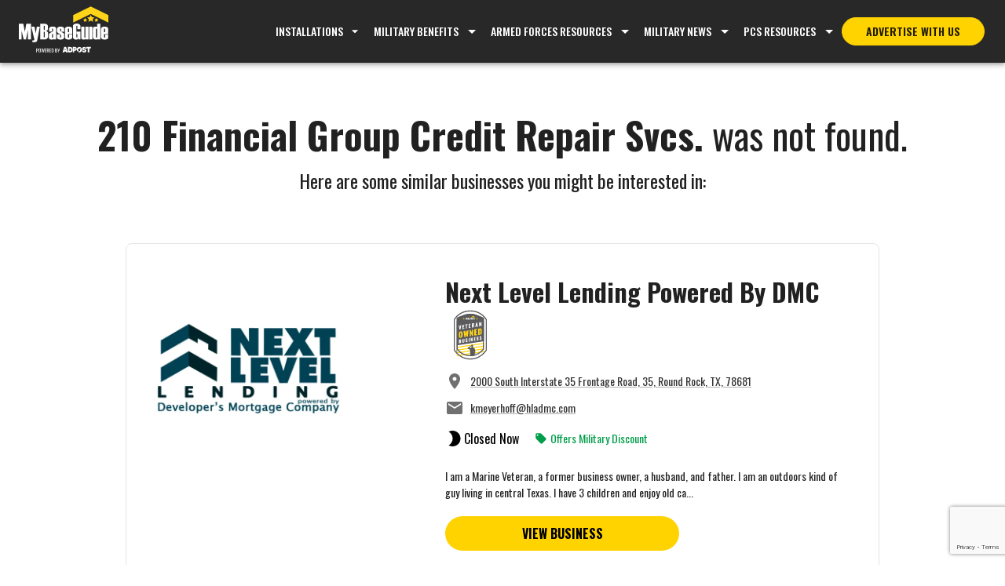

--- FILE ---
content_type: text/html; charset=utf-8
request_url: https://business.mybaseguide.com/business/financialgroupcreditrepairservices_4562a7007e3d
body_size: 42995
content:
<!DOCTYPE html><html lang="en"><head><meta charSet="utf-8"/><meta name="viewport" content="width=device-width"/><link rel="icon" type="image/x-icon" href="/favicon.ico"/><link rel="apple-touch-icon" type="image/x-icon" href="/favicon.ico"/><link rel="shortcut icon" href="/favicon.ico" type="image/x-icon"/><link rel="preconnect" href="https://fonts.googleapis.com"/><link rel="preconnect" href="https://fonts.gstatic.com" crossorigin="true"/><title>Finance businesses near Joint Base San Antonio</title><meta name="description" content="This business profile is no longer active. Explore other Finance businesses near Joint Base San Antonio."/><meta name="robots" content="noindex, nofollow"/><meta name="next-head-count" content="10"/><meta name="theme-color" content="#ffffff"/><link rel="preconnect" href="https://www.google.com"/><link rel="preconnect" href="https://www.gstatic.com" crossorigin=""/><script>
						if (typeof grecaptcha === 'undefined') {
						grecaptcha = {};
						}
						if (typeof grecaptcha.enterprise === 'undefined') {
						grecaptcha.enterprise = {
							ready: function(cb) {
							const c = '___grecaptcha_cfg';
							window[c] = window[c] || {};
							(window[c]['fns'] = window[c]['fns'] || []).push(cb);
							}
						};
						}
					</script><noscript><iframe src="https://www.googletagmanager.com/ns.html?id=GTM-PKNVL6RW" height="0" width="0" style="display:none;visibility:hidden"></iframe></noscript><noscript><img height="1" width="1" style="display:none" src="https://www.facebook.com/tr?id=799406785492652&amp;ev=PageView&amp;noscript=1"/></noscript><link rel="preconnect" href="https://fonts.gstatic.com" crossorigin /><link rel="preload" href="/_next/static/css/2072d6d9e057027a.css" as="style"/><link rel="stylesheet" href="/_next/static/css/2072d6d9e057027a.css" data-n-g=""/><noscript data-n-css=""></noscript><script defer="" nomodule="" src="/_next/static/chunks/polyfills-c67a75d1b6f99dc8.js"></script><script defer="" src="/_next/static/chunks/274.c82ca1bbe97eaa03.js"></script><script defer="" src="/_next/static/chunks/509.e141b4dacd730b5e.js"></script><script src="/_next/static/chunks/webpack-a34fa5d571c67819.js" defer=""></script><script src="/_next/static/chunks/framework-93435e5523790c31.js" defer=""></script><script src="/_next/static/chunks/main-9c9d69eca92926fb.js" defer=""></script><script src="/_next/static/chunks/pages/_app-1c627f553df6a51c.js" defer=""></script><script src="/_next/static/chunks/a29ae703-3fdce0e176f76aad.js" defer=""></script><script src="/_next/static/chunks/383-fa28c3da52646cc4.js" defer=""></script><script src="/_next/static/chunks/322-117e62bd9028a956.js" defer=""></script><script src="/_next/static/chunks/pages/business/%5Bbusiness_slug%5D-853e0e9ad3b0b217.js" defer=""></script><script src="/_next/static/siNBkOKUhxffzUNS_FKme/_buildManifest.js" defer=""></script><script src="/_next/static/siNBkOKUhxffzUNS_FKme/_ssgManifest.js" defer=""></script><style data-href="https://fonts.googleapis.com/css2?family=Oswald:wght@200;300;400;500;600;700&display=swap">@font-face{font-family:'Oswald';font-style:normal;font-weight:200;font-display:swap;src:url(https://fonts.gstatic.com/l/font?kit=TK3_WkUHHAIjg75cFRf3bXL8LICs13FvgUI&skey=653237e53512d0de&v=v57) format('woff')}@font-face{font-family:'Oswald';font-style:normal;font-weight:300;font-display:swap;src:url(https://fonts.gstatic.com/l/font?kit=TK3_WkUHHAIjg75cFRf3bXL8LICs169vgUI&skey=653237e53512d0de&v=v57) format('woff')}@font-face{font-family:'Oswald';font-style:normal;font-weight:400;font-display:swap;src:url(https://fonts.gstatic.com/l/font?kit=TK3_WkUHHAIjg75cFRf3bXL8LICs1_FvgUI&skey=653237e53512d0de&v=v57) format('woff')}@font-face{font-family:'Oswald';font-style:normal;font-weight:500;font-display:swap;src:url(https://fonts.gstatic.com/l/font?kit=TK3_WkUHHAIjg75cFRf3bXL8LICs18NvgUI&skey=653237e53512d0de&v=v57) format('woff')}@font-face{font-family:'Oswald';font-style:normal;font-weight:600;font-display:swap;src:url(https://fonts.gstatic.com/l/font?kit=TK3_WkUHHAIjg75cFRf3bXL8LICs1y9ogUI&skey=653237e53512d0de&v=v57) format('woff')}@font-face{font-family:'Oswald';font-style:normal;font-weight:700;font-display:swap;src:url(https://fonts.gstatic.com/l/font?kit=TK3_WkUHHAIjg75cFRf3bXL8LICs1xZogUI&skey=653237e53512d0de&v=v57) format('woff')}@font-face{font-family:'Oswald';font-style:normal;font-weight:200;font-display:swap;src:url(https://fonts.gstatic.com/s/oswald/v57/TK3iWkUHHAIjg752FD8Gl-1PK62t.woff2) format('woff2');unicode-range:U+0460-052F,U+1C80-1C8A,U+20B4,U+2DE0-2DFF,U+A640-A69F,U+FE2E-FE2F}@font-face{font-family:'Oswald';font-style:normal;font-weight:200;font-display:swap;src:url(https://fonts.gstatic.com/s/oswald/v57/TK3iWkUHHAIjg752HT8Gl-1PK62t.woff2) format('woff2');unicode-range:U+0301,U+0400-045F,U+0490-0491,U+04B0-04B1,U+2116}@font-face{font-family:'Oswald';font-style:normal;font-weight:200;font-display:swap;src:url(https://fonts.gstatic.com/s/oswald/v57/TK3iWkUHHAIjg752Fj8Gl-1PK62t.woff2) format('woff2');unicode-range:U+0102-0103,U+0110-0111,U+0128-0129,U+0168-0169,U+01A0-01A1,U+01AF-01B0,U+0300-0301,U+0303-0304,U+0308-0309,U+0323,U+0329,U+1EA0-1EF9,U+20AB}@font-face{font-family:'Oswald';font-style:normal;font-weight:200;font-display:swap;src:url(https://fonts.gstatic.com/s/oswald/v57/TK3iWkUHHAIjg752Fz8Gl-1PK62t.woff2) format('woff2');unicode-range:U+0100-02BA,U+02BD-02C5,U+02C7-02CC,U+02CE-02D7,U+02DD-02FF,U+0304,U+0308,U+0329,U+1D00-1DBF,U+1E00-1E9F,U+1EF2-1EFF,U+2020,U+20A0-20AB,U+20AD-20C0,U+2113,U+2C60-2C7F,U+A720-A7FF}@font-face{font-family:'Oswald';font-style:normal;font-weight:200;font-display:swap;src:url(https://fonts.gstatic.com/s/oswald/v57/TK3iWkUHHAIjg752GT8Gl-1PKw.woff2) format('woff2');unicode-range:U+0000-00FF,U+0131,U+0152-0153,U+02BB-02BC,U+02C6,U+02DA,U+02DC,U+0304,U+0308,U+0329,U+2000-206F,U+20AC,U+2122,U+2191,U+2193,U+2212,U+2215,U+FEFF,U+FFFD}@font-face{font-family:'Oswald';font-style:normal;font-weight:300;font-display:swap;src:url(https://fonts.gstatic.com/s/oswald/v57/TK3iWkUHHAIjg752FD8Gl-1PK62t.woff2) format('woff2');unicode-range:U+0460-052F,U+1C80-1C8A,U+20B4,U+2DE0-2DFF,U+A640-A69F,U+FE2E-FE2F}@font-face{font-family:'Oswald';font-style:normal;font-weight:300;font-display:swap;src:url(https://fonts.gstatic.com/s/oswald/v57/TK3iWkUHHAIjg752HT8Gl-1PK62t.woff2) format('woff2');unicode-range:U+0301,U+0400-045F,U+0490-0491,U+04B0-04B1,U+2116}@font-face{font-family:'Oswald';font-style:normal;font-weight:300;font-display:swap;src:url(https://fonts.gstatic.com/s/oswald/v57/TK3iWkUHHAIjg752Fj8Gl-1PK62t.woff2) format('woff2');unicode-range:U+0102-0103,U+0110-0111,U+0128-0129,U+0168-0169,U+01A0-01A1,U+01AF-01B0,U+0300-0301,U+0303-0304,U+0308-0309,U+0323,U+0329,U+1EA0-1EF9,U+20AB}@font-face{font-family:'Oswald';font-style:normal;font-weight:300;font-display:swap;src:url(https://fonts.gstatic.com/s/oswald/v57/TK3iWkUHHAIjg752Fz8Gl-1PK62t.woff2) format('woff2');unicode-range:U+0100-02BA,U+02BD-02C5,U+02C7-02CC,U+02CE-02D7,U+02DD-02FF,U+0304,U+0308,U+0329,U+1D00-1DBF,U+1E00-1E9F,U+1EF2-1EFF,U+2020,U+20A0-20AB,U+20AD-20C0,U+2113,U+2C60-2C7F,U+A720-A7FF}@font-face{font-family:'Oswald';font-style:normal;font-weight:300;font-display:swap;src:url(https://fonts.gstatic.com/s/oswald/v57/TK3iWkUHHAIjg752GT8Gl-1PKw.woff2) format('woff2');unicode-range:U+0000-00FF,U+0131,U+0152-0153,U+02BB-02BC,U+02C6,U+02DA,U+02DC,U+0304,U+0308,U+0329,U+2000-206F,U+20AC,U+2122,U+2191,U+2193,U+2212,U+2215,U+FEFF,U+FFFD}@font-face{font-family:'Oswald';font-style:normal;font-weight:400;font-display:swap;src:url(https://fonts.gstatic.com/s/oswald/v57/TK3iWkUHHAIjg752FD8Gl-1PK62t.woff2) format('woff2');unicode-range:U+0460-052F,U+1C80-1C8A,U+20B4,U+2DE0-2DFF,U+A640-A69F,U+FE2E-FE2F}@font-face{font-family:'Oswald';font-style:normal;font-weight:400;font-display:swap;src:url(https://fonts.gstatic.com/s/oswald/v57/TK3iWkUHHAIjg752HT8Gl-1PK62t.woff2) format('woff2');unicode-range:U+0301,U+0400-045F,U+0490-0491,U+04B0-04B1,U+2116}@font-face{font-family:'Oswald';font-style:normal;font-weight:400;font-display:swap;src:url(https://fonts.gstatic.com/s/oswald/v57/TK3iWkUHHAIjg752Fj8Gl-1PK62t.woff2) format('woff2');unicode-range:U+0102-0103,U+0110-0111,U+0128-0129,U+0168-0169,U+01A0-01A1,U+01AF-01B0,U+0300-0301,U+0303-0304,U+0308-0309,U+0323,U+0329,U+1EA0-1EF9,U+20AB}@font-face{font-family:'Oswald';font-style:normal;font-weight:400;font-display:swap;src:url(https://fonts.gstatic.com/s/oswald/v57/TK3iWkUHHAIjg752Fz8Gl-1PK62t.woff2) format('woff2');unicode-range:U+0100-02BA,U+02BD-02C5,U+02C7-02CC,U+02CE-02D7,U+02DD-02FF,U+0304,U+0308,U+0329,U+1D00-1DBF,U+1E00-1E9F,U+1EF2-1EFF,U+2020,U+20A0-20AB,U+20AD-20C0,U+2113,U+2C60-2C7F,U+A720-A7FF}@font-face{font-family:'Oswald';font-style:normal;font-weight:400;font-display:swap;src:url(https://fonts.gstatic.com/s/oswald/v57/TK3iWkUHHAIjg752GT8Gl-1PKw.woff2) format('woff2');unicode-range:U+0000-00FF,U+0131,U+0152-0153,U+02BB-02BC,U+02C6,U+02DA,U+02DC,U+0304,U+0308,U+0329,U+2000-206F,U+20AC,U+2122,U+2191,U+2193,U+2212,U+2215,U+FEFF,U+FFFD}@font-face{font-family:'Oswald';font-style:normal;font-weight:500;font-display:swap;src:url(https://fonts.gstatic.com/s/oswald/v57/TK3iWkUHHAIjg752FD8Gl-1PK62t.woff2) format('woff2');unicode-range:U+0460-052F,U+1C80-1C8A,U+20B4,U+2DE0-2DFF,U+A640-A69F,U+FE2E-FE2F}@font-face{font-family:'Oswald';font-style:normal;font-weight:500;font-display:swap;src:url(https://fonts.gstatic.com/s/oswald/v57/TK3iWkUHHAIjg752HT8Gl-1PK62t.woff2) format('woff2');unicode-range:U+0301,U+0400-045F,U+0490-0491,U+04B0-04B1,U+2116}@font-face{font-family:'Oswald';font-style:normal;font-weight:500;font-display:swap;src:url(https://fonts.gstatic.com/s/oswald/v57/TK3iWkUHHAIjg752Fj8Gl-1PK62t.woff2) format('woff2');unicode-range:U+0102-0103,U+0110-0111,U+0128-0129,U+0168-0169,U+01A0-01A1,U+01AF-01B0,U+0300-0301,U+0303-0304,U+0308-0309,U+0323,U+0329,U+1EA0-1EF9,U+20AB}@font-face{font-family:'Oswald';font-style:normal;font-weight:500;font-display:swap;src:url(https://fonts.gstatic.com/s/oswald/v57/TK3iWkUHHAIjg752Fz8Gl-1PK62t.woff2) format('woff2');unicode-range:U+0100-02BA,U+02BD-02C5,U+02C7-02CC,U+02CE-02D7,U+02DD-02FF,U+0304,U+0308,U+0329,U+1D00-1DBF,U+1E00-1E9F,U+1EF2-1EFF,U+2020,U+20A0-20AB,U+20AD-20C0,U+2113,U+2C60-2C7F,U+A720-A7FF}@font-face{font-family:'Oswald';font-style:normal;font-weight:500;font-display:swap;src:url(https://fonts.gstatic.com/s/oswald/v57/TK3iWkUHHAIjg752GT8Gl-1PKw.woff2) format('woff2');unicode-range:U+0000-00FF,U+0131,U+0152-0153,U+02BB-02BC,U+02C6,U+02DA,U+02DC,U+0304,U+0308,U+0329,U+2000-206F,U+20AC,U+2122,U+2191,U+2193,U+2212,U+2215,U+FEFF,U+FFFD}@font-face{font-family:'Oswald';font-style:normal;font-weight:600;font-display:swap;src:url(https://fonts.gstatic.com/s/oswald/v57/TK3iWkUHHAIjg752FD8Gl-1PK62t.woff2) format('woff2');unicode-range:U+0460-052F,U+1C80-1C8A,U+20B4,U+2DE0-2DFF,U+A640-A69F,U+FE2E-FE2F}@font-face{font-family:'Oswald';font-style:normal;font-weight:600;font-display:swap;src:url(https://fonts.gstatic.com/s/oswald/v57/TK3iWkUHHAIjg752HT8Gl-1PK62t.woff2) format('woff2');unicode-range:U+0301,U+0400-045F,U+0490-0491,U+04B0-04B1,U+2116}@font-face{font-family:'Oswald';font-style:normal;font-weight:600;font-display:swap;src:url(https://fonts.gstatic.com/s/oswald/v57/TK3iWkUHHAIjg752Fj8Gl-1PK62t.woff2) format('woff2');unicode-range:U+0102-0103,U+0110-0111,U+0128-0129,U+0168-0169,U+01A0-01A1,U+01AF-01B0,U+0300-0301,U+0303-0304,U+0308-0309,U+0323,U+0329,U+1EA0-1EF9,U+20AB}@font-face{font-family:'Oswald';font-style:normal;font-weight:600;font-display:swap;src:url(https://fonts.gstatic.com/s/oswald/v57/TK3iWkUHHAIjg752Fz8Gl-1PK62t.woff2) format('woff2');unicode-range:U+0100-02BA,U+02BD-02C5,U+02C7-02CC,U+02CE-02D7,U+02DD-02FF,U+0304,U+0308,U+0329,U+1D00-1DBF,U+1E00-1E9F,U+1EF2-1EFF,U+2020,U+20A0-20AB,U+20AD-20C0,U+2113,U+2C60-2C7F,U+A720-A7FF}@font-face{font-family:'Oswald';font-style:normal;font-weight:600;font-display:swap;src:url(https://fonts.gstatic.com/s/oswald/v57/TK3iWkUHHAIjg752GT8Gl-1PKw.woff2) format('woff2');unicode-range:U+0000-00FF,U+0131,U+0152-0153,U+02BB-02BC,U+02C6,U+02DA,U+02DC,U+0304,U+0308,U+0329,U+2000-206F,U+20AC,U+2122,U+2191,U+2193,U+2212,U+2215,U+FEFF,U+FFFD}@font-face{font-family:'Oswald';font-style:normal;font-weight:700;font-display:swap;src:url(https://fonts.gstatic.com/s/oswald/v57/TK3iWkUHHAIjg752FD8Gl-1PK62t.woff2) format('woff2');unicode-range:U+0460-052F,U+1C80-1C8A,U+20B4,U+2DE0-2DFF,U+A640-A69F,U+FE2E-FE2F}@font-face{font-family:'Oswald';font-style:normal;font-weight:700;font-display:swap;src:url(https://fonts.gstatic.com/s/oswald/v57/TK3iWkUHHAIjg752HT8Gl-1PK62t.woff2) format('woff2');unicode-range:U+0301,U+0400-045F,U+0490-0491,U+04B0-04B1,U+2116}@font-face{font-family:'Oswald';font-style:normal;font-weight:700;font-display:swap;src:url(https://fonts.gstatic.com/s/oswald/v57/TK3iWkUHHAIjg752Fj8Gl-1PK62t.woff2) format('woff2');unicode-range:U+0102-0103,U+0110-0111,U+0128-0129,U+0168-0169,U+01A0-01A1,U+01AF-01B0,U+0300-0301,U+0303-0304,U+0308-0309,U+0323,U+0329,U+1EA0-1EF9,U+20AB}@font-face{font-family:'Oswald';font-style:normal;font-weight:700;font-display:swap;src:url(https://fonts.gstatic.com/s/oswald/v57/TK3iWkUHHAIjg752Fz8Gl-1PK62t.woff2) format('woff2');unicode-range:U+0100-02BA,U+02BD-02C5,U+02C7-02CC,U+02CE-02D7,U+02DD-02FF,U+0304,U+0308,U+0329,U+1D00-1DBF,U+1E00-1E9F,U+1EF2-1EFF,U+2020,U+20A0-20AB,U+20AD-20C0,U+2113,U+2C60-2C7F,U+A720-A7FF}@font-face{font-family:'Oswald';font-style:normal;font-weight:700;font-display:swap;src:url(https://fonts.gstatic.com/s/oswald/v57/TK3iWkUHHAIjg752GT8Gl-1PKw.woff2) format('woff2');unicode-range:U+0000-00FF,U+0131,U+0152-0153,U+02BB-02BC,U+02C6,U+02DA,U+02DC,U+0304,U+0308,U+0329,U+2000-206F,U+20AC,U+2122,U+2191,U+2193,U+2212,U+2215,U+FEFF,U+FFFD}</style><style data-href="https://fonts.googleapis.com/css2?family=Open+Sans:ital,wght@0,300;0,400;0,500;0,600;0,700;0,800;1,300;1,400;1,500;1,600;1,700;1,800&display=swap">@font-face{font-family:'Open Sans';font-style:italic;font-weight:300;font-stretch:normal;font-display:swap;src:url(https://fonts.gstatic.com/l/font?kit=memQYaGs126MiZpBA-UFUIcVXSCEkx2cmqvXlWq8tWZ0Pw86hd0Rk5hkaVQ&skey=743457fe2cc29280&v=v44) format('woff')}@font-face{font-family:'Open Sans';font-style:italic;font-weight:400;font-stretch:normal;font-display:swap;src:url(https://fonts.gstatic.com/l/font?kit=memQYaGs126MiZpBA-UFUIcVXSCEkx2cmqvXlWq8tWZ0Pw86hd0Rk8ZkaVQ&skey=743457fe2cc29280&v=v44) format('woff')}@font-face{font-family:'Open Sans';font-style:italic;font-weight:500;font-stretch:normal;font-display:swap;src:url(https://fonts.gstatic.com/l/font?kit=memQYaGs126MiZpBA-UFUIcVXSCEkx2cmqvXlWq8tWZ0Pw86hd0Rk_RkaVQ&skey=743457fe2cc29280&v=v44) format('woff')}@font-face{font-family:'Open Sans';font-style:italic;font-weight:600;font-stretch:normal;font-display:swap;src:url(https://fonts.gstatic.com/l/font?kit=memQYaGs126MiZpBA-UFUIcVXSCEkx2cmqvXlWq8tWZ0Pw86hd0RkxhjaVQ&skey=743457fe2cc29280&v=v44) format('woff')}@font-face{font-family:'Open Sans';font-style:italic;font-weight:700;font-stretch:normal;font-display:swap;src:url(https://fonts.gstatic.com/l/font?kit=memQYaGs126MiZpBA-UFUIcVXSCEkx2cmqvXlWq8tWZ0Pw86hd0RkyFjaVQ&skey=743457fe2cc29280&v=v44) format('woff')}@font-face{font-family:'Open Sans';font-style:italic;font-weight:800;font-stretch:normal;font-display:swap;src:url(https://fonts.gstatic.com/l/font?kit=memQYaGs126MiZpBA-UFUIcVXSCEkx2cmqvXlWq8tWZ0Pw86hd0Rk0ZjaVQ&skey=743457fe2cc29280&v=v44) format('woff')}@font-face{font-family:'Open Sans';font-style:normal;font-weight:300;font-stretch:normal;font-display:swap;src:url(https://fonts.gstatic.com/l/font?kit=memSYaGs126MiZpBA-UvWbX2vVnXBbObj2OVZyOOSr4dVJWUgsiH0C4k&skey=62c1cbfccc78b4b2&v=v44) format('woff')}@font-face{font-family:'Open Sans';font-style:normal;font-weight:400;font-stretch:normal;font-display:swap;src:url(https://fonts.gstatic.com/l/font?kit=memSYaGs126MiZpBA-UvWbX2vVnXBbObj2OVZyOOSr4dVJWUgsjZ0C4k&skey=62c1cbfccc78b4b2&v=v44) format('woff')}@font-face{font-family:'Open Sans';font-style:normal;font-weight:500;font-stretch:normal;font-display:swap;src:url(https://fonts.gstatic.com/l/font?kit=memSYaGs126MiZpBA-UvWbX2vVnXBbObj2OVZyOOSr4dVJWUgsjr0C4k&skey=62c1cbfccc78b4b2&v=v44) format('woff')}@font-face{font-family:'Open Sans';font-style:normal;font-weight:600;font-stretch:normal;font-display:swap;src:url(https://fonts.gstatic.com/l/font?kit=memSYaGs126MiZpBA-UvWbX2vVnXBbObj2OVZyOOSr4dVJWUgsgH1y4k&skey=62c1cbfccc78b4b2&v=v44) format('woff')}@font-face{font-family:'Open Sans';font-style:normal;font-weight:700;font-stretch:normal;font-display:swap;src:url(https://fonts.gstatic.com/l/font?kit=memSYaGs126MiZpBA-UvWbX2vVnXBbObj2OVZyOOSr4dVJWUgsg-1y4k&skey=62c1cbfccc78b4b2&v=v44) format('woff')}@font-face{font-family:'Open Sans';font-style:normal;font-weight:800;font-stretch:normal;font-display:swap;src:url(https://fonts.gstatic.com/l/font?kit=memSYaGs126MiZpBA-UvWbX2vVnXBbObj2OVZyOOSr4dVJWUgshZ1y4k&skey=62c1cbfccc78b4b2&v=v44) format('woff')}@font-face{font-family:'Open Sans';font-style:italic;font-weight:300;font-stretch:100%;font-display:swap;src:url(https://fonts.gstatic.com/s/opensans/v44/memtYaGs126MiZpBA-UFUIcVXSCEkx2cmqvXlWqWtE6FxZCJgvAQ.woff2) format('woff2');unicode-range:U+0460-052F,U+1C80-1C8A,U+20B4,U+2DE0-2DFF,U+A640-A69F,U+FE2E-FE2F}@font-face{font-family:'Open Sans';font-style:italic;font-weight:300;font-stretch:100%;font-display:swap;src:url(https://fonts.gstatic.com/s/opensans/v44/memtYaGs126MiZpBA-UFUIcVXSCEkx2cmqvXlWqWvU6FxZCJgvAQ.woff2) format('woff2');unicode-range:U+0301,U+0400-045F,U+0490-0491,U+04B0-04B1,U+2116}@font-face{font-family:'Open Sans';font-style:italic;font-weight:300;font-stretch:100%;font-display:swap;src:url(https://fonts.gstatic.com/s/opensans/v44/memtYaGs126MiZpBA-UFUIcVXSCEkx2cmqvXlWqWtU6FxZCJgvAQ.woff2) format('woff2');unicode-range:U+1F00-1FFF}@font-face{font-family:'Open Sans';font-style:italic;font-weight:300;font-stretch:100%;font-display:swap;src:url(https://fonts.gstatic.com/s/opensans/v44/memtYaGs126MiZpBA-UFUIcVXSCEkx2cmqvXlWqWuk6FxZCJgvAQ.woff2) format('woff2');unicode-range:U+0370-0377,U+037A-037F,U+0384-038A,U+038C,U+038E-03A1,U+03A3-03FF}@font-face{font-family:'Open Sans';font-style:italic;font-weight:300;font-stretch:100%;font-display:swap;src:url(https://fonts.gstatic.com/s/opensans/v44/memtYaGs126MiZpBA-UFUIcVXSCEkx2cmqvXlWqWu06FxZCJgvAQ.woff2) format('woff2');unicode-range:U+0307-0308,U+0590-05FF,U+200C-2010,U+20AA,U+25CC,U+FB1D-FB4F}@font-face{font-family:'Open Sans';font-style:italic;font-weight:300;font-stretch:100%;font-display:swap;src:url(https://fonts.gstatic.com/s/opensans/v44/memtYaGs126MiZpBA-UFUIcVXSCEkx2cmqvXlWqWxU6FxZCJgvAQ.woff2) format('woff2');unicode-range:U+0302-0303,U+0305,U+0307-0308,U+0310,U+0312,U+0315,U+031A,U+0326-0327,U+032C,U+032F-0330,U+0332-0333,U+0338,U+033A,U+0346,U+034D,U+0391-03A1,U+03A3-03A9,U+03B1-03C9,U+03D1,U+03D5-03D6,U+03F0-03F1,U+03F4-03F5,U+2016-2017,U+2034-2038,U+203C,U+2040,U+2043,U+2047,U+2050,U+2057,U+205F,U+2070-2071,U+2074-208E,U+2090-209C,U+20D0-20DC,U+20E1,U+20E5-20EF,U+2100-2112,U+2114-2115,U+2117-2121,U+2123-214F,U+2190,U+2192,U+2194-21AE,U+21B0-21E5,U+21F1-21F2,U+21F4-2211,U+2213-2214,U+2216-22FF,U+2308-230B,U+2310,U+2319,U+231C-2321,U+2336-237A,U+237C,U+2395,U+239B-23B7,U+23D0,U+23DC-23E1,U+2474-2475,U+25AF,U+25B3,U+25B7,U+25BD,U+25C1,U+25CA,U+25CC,U+25FB,U+266D-266F,U+27C0-27FF,U+2900-2AFF,U+2B0E-2B11,U+2B30-2B4C,U+2BFE,U+3030,U+FF5B,U+FF5D,U+1D400-1D7FF,U+1EE00-1EEFF}@font-face{font-family:'Open Sans';font-style:italic;font-weight:300;font-stretch:100%;font-display:swap;src:url(https://fonts.gstatic.com/s/opensans/v44/memtYaGs126MiZpBA-UFUIcVXSCEkx2cmqvXlWqW106FxZCJgvAQ.woff2) format('woff2');unicode-range:U+0001-000C,U+000E-001F,U+007F-009F,U+20DD-20E0,U+20E2-20E4,U+2150-218F,U+2190,U+2192,U+2194-2199,U+21AF,U+21E6-21F0,U+21F3,U+2218-2219,U+2299,U+22C4-22C6,U+2300-243F,U+2440-244A,U+2460-24FF,U+25A0-27BF,U+2800-28FF,U+2921-2922,U+2981,U+29BF,U+29EB,U+2B00-2BFF,U+4DC0-4DFF,U+FFF9-FFFB,U+10140-1018E,U+10190-1019C,U+101A0,U+101D0-101FD,U+102E0-102FB,U+10E60-10E7E,U+1D2C0-1D2D3,U+1D2E0-1D37F,U+1F000-1F0FF,U+1F100-1F1AD,U+1F1E6-1F1FF,U+1F30D-1F30F,U+1F315,U+1F31C,U+1F31E,U+1F320-1F32C,U+1F336,U+1F378,U+1F37D,U+1F382,U+1F393-1F39F,U+1F3A7-1F3A8,U+1F3AC-1F3AF,U+1F3C2,U+1F3C4-1F3C6,U+1F3CA-1F3CE,U+1F3D4-1F3E0,U+1F3ED,U+1F3F1-1F3F3,U+1F3F5-1F3F7,U+1F408,U+1F415,U+1F41F,U+1F426,U+1F43F,U+1F441-1F442,U+1F444,U+1F446-1F449,U+1F44C-1F44E,U+1F453,U+1F46A,U+1F47D,U+1F4A3,U+1F4B0,U+1F4B3,U+1F4B9,U+1F4BB,U+1F4BF,U+1F4C8-1F4CB,U+1F4D6,U+1F4DA,U+1F4DF,U+1F4E3-1F4E6,U+1F4EA-1F4ED,U+1F4F7,U+1F4F9-1F4FB,U+1F4FD-1F4FE,U+1F503,U+1F507-1F50B,U+1F50D,U+1F512-1F513,U+1F53E-1F54A,U+1F54F-1F5FA,U+1F610,U+1F650-1F67F,U+1F687,U+1F68D,U+1F691,U+1F694,U+1F698,U+1F6AD,U+1F6B2,U+1F6B9-1F6BA,U+1F6BC,U+1F6C6-1F6CF,U+1F6D3-1F6D7,U+1F6E0-1F6EA,U+1F6F0-1F6F3,U+1F6F7-1F6FC,U+1F700-1F7FF,U+1F800-1F80B,U+1F810-1F847,U+1F850-1F859,U+1F860-1F887,U+1F890-1F8AD,U+1F8B0-1F8BB,U+1F8C0-1F8C1,U+1F900-1F90B,U+1F93B,U+1F946,U+1F984,U+1F996,U+1F9E9,U+1FA00-1FA6F,U+1FA70-1FA7C,U+1FA80-1FA89,U+1FA8F-1FAC6,U+1FACE-1FADC,U+1FADF-1FAE9,U+1FAF0-1FAF8,U+1FB00-1FBFF}@font-face{font-family:'Open Sans';font-style:italic;font-weight:300;font-stretch:100%;font-display:swap;src:url(https://fonts.gstatic.com/s/opensans/v44/memtYaGs126MiZpBA-UFUIcVXSCEkx2cmqvXlWqWtk6FxZCJgvAQ.woff2) format('woff2');unicode-range:U+0102-0103,U+0110-0111,U+0128-0129,U+0168-0169,U+01A0-01A1,U+01AF-01B0,U+0300-0301,U+0303-0304,U+0308-0309,U+0323,U+0329,U+1EA0-1EF9,U+20AB}@font-face{font-family:'Open Sans';font-style:italic;font-weight:300;font-stretch:100%;font-display:swap;src:url(https://fonts.gstatic.com/s/opensans/v44/memtYaGs126MiZpBA-UFUIcVXSCEkx2cmqvXlWqWt06FxZCJgvAQ.woff2) format('woff2');unicode-range:U+0100-02BA,U+02BD-02C5,U+02C7-02CC,U+02CE-02D7,U+02DD-02FF,U+0304,U+0308,U+0329,U+1D00-1DBF,U+1E00-1E9F,U+1EF2-1EFF,U+2020,U+20A0-20AB,U+20AD-20C0,U+2113,U+2C60-2C7F,U+A720-A7FF}@font-face{font-family:'Open Sans';font-style:italic;font-weight:300;font-stretch:100%;font-display:swap;src:url(https://fonts.gstatic.com/s/opensans/v44/memtYaGs126MiZpBA-UFUIcVXSCEkx2cmqvXlWqWuU6FxZCJgg.woff2) format('woff2');unicode-range:U+0000-00FF,U+0131,U+0152-0153,U+02BB-02BC,U+02C6,U+02DA,U+02DC,U+0304,U+0308,U+0329,U+2000-206F,U+20AC,U+2122,U+2191,U+2193,U+2212,U+2215,U+FEFF,U+FFFD}@font-face{font-family:'Open Sans';font-style:italic;font-weight:400;font-stretch:100%;font-display:swap;src:url(https://fonts.gstatic.com/s/opensans/v44/memtYaGs126MiZpBA-UFUIcVXSCEkx2cmqvXlWqWtE6FxZCJgvAQ.woff2) format('woff2');unicode-range:U+0460-052F,U+1C80-1C8A,U+20B4,U+2DE0-2DFF,U+A640-A69F,U+FE2E-FE2F}@font-face{font-family:'Open Sans';font-style:italic;font-weight:400;font-stretch:100%;font-display:swap;src:url(https://fonts.gstatic.com/s/opensans/v44/memtYaGs126MiZpBA-UFUIcVXSCEkx2cmqvXlWqWvU6FxZCJgvAQ.woff2) format('woff2');unicode-range:U+0301,U+0400-045F,U+0490-0491,U+04B0-04B1,U+2116}@font-face{font-family:'Open Sans';font-style:italic;font-weight:400;font-stretch:100%;font-display:swap;src:url(https://fonts.gstatic.com/s/opensans/v44/memtYaGs126MiZpBA-UFUIcVXSCEkx2cmqvXlWqWtU6FxZCJgvAQ.woff2) format('woff2');unicode-range:U+1F00-1FFF}@font-face{font-family:'Open Sans';font-style:italic;font-weight:400;font-stretch:100%;font-display:swap;src:url(https://fonts.gstatic.com/s/opensans/v44/memtYaGs126MiZpBA-UFUIcVXSCEkx2cmqvXlWqWuk6FxZCJgvAQ.woff2) format('woff2');unicode-range:U+0370-0377,U+037A-037F,U+0384-038A,U+038C,U+038E-03A1,U+03A3-03FF}@font-face{font-family:'Open Sans';font-style:italic;font-weight:400;font-stretch:100%;font-display:swap;src:url(https://fonts.gstatic.com/s/opensans/v44/memtYaGs126MiZpBA-UFUIcVXSCEkx2cmqvXlWqWu06FxZCJgvAQ.woff2) format('woff2');unicode-range:U+0307-0308,U+0590-05FF,U+200C-2010,U+20AA,U+25CC,U+FB1D-FB4F}@font-face{font-family:'Open Sans';font-style:italic;font-weight:400;font-stretch:100%;font-display:swap;src:url(https://fonts.gstatic.com/s/opensans/v44/memtYaGs126MiZpBA-UFUIcVXSCEkx2cmqvXlWqWxU6FxZCJgvAQ.woff2) format('woff2');unicode-range:U+0302-0303,U+0305,U+0307-0308,U+0310,U+0312,U+0315,U+031A,U+0326-0327,U+032C,U+032F-0330,U+0332-0333,U+0338,U+033A,U+0346,U+034D,U+0391-03A1,U+03A3-03A9,U+03B1-03C9,U+03D1,U+03D5-03D6,U+03F0-03F1,U+03F4-03F5,U+2016-2017,U+2034-2038,U+203C,U+2040,U+2043,U+2047,U+2050,U+2057,U+205F,U+2070-2071,U+2074-208E,U+2090-209C,U+20D0-20DC,U+20E1,U+20E5-20EF,U+2100-2112,U+2114-2115,U+2117-2121,U+2123-214F,U+2190,U+2192,U+2194-21AE,U+21B0-21E5,U+21F1-21F2,U+21F4-2211,U+2213-2214,U+2216-22FF,U+2308-230B,U+2310,U+2319,U+231C-2321,U+2336-237A,U+237C,U+2395,U+239B-23B7,U+23D0,U+23DC-23E1,U+2474-2475,U+25AF,U+25B3,U+25B7,U+25BD,U+25C1,U+25CA,U+25CC,U+25FB,U+266D-266F,U+27C0-27FF,U+2900-2AFF,U+2B0E-2B11,U+2B30-2B4C,U+2BFE,U+3030,U+FF5B,U+FF5D,U+1D400-1D7FF,U+1EE00-1EEFF}@font-face{font-family:'Open Sans';font-style:italic;font-weight:400;font-stretch:100%;font-display:swap;src:url(https://fonts.gstatic.com/s/opensans/v44/memtYaGs126MiZpBA-UFUIcVXSCEkx2cmqvXlWqW106FxZCJgvAQ.woff2) format('woff2');unicode-range:U+0001-000C,U+000E-001F,U+007F-009F,U+20DD-20E0,U+20E2-20E4,U+2150-218F,U+2190,U+2192,U+2194-2199,U+21AF,U+21E6-21F0,U+21F3,U+2218-2219,U+2299,U+22C4-22C6,U+2300-243F,U+2440-244A,U+2460-24FF,U+25A0-27BF,U+2800-28FF,U+2921-2922,U+2981,U+29BF,U+29EB,U+2B00-2BFF,U+4DC0-4DFF,U+FFF9-FFFB,U+10140-1018E,U+10190-1019C,U+101A0,U+101D0-101FD,U+102E0-102FB,U+10E60-10E7E,U+1D2C0-1D2D3,U+1D2E0-1D37F,U+1F000-1F0FF,U+1F100-1F1AD,U+1F1E6-1F1FF,U+1F30D-1F30F,U+1F315,U+1F31C,U+1F31E,U+1F320-1F32C,U+1F336,U+1F378,U+1F37D,U+1F382,U+1F393-1F39F,U+1F3A7-1F3A8,U+1F3AC-1F3AF,U+1F3C2,U+1F3C4-1F3C6,U+1F3CA-1F3CE,U+1F3D4-1F3E0,U+1F3ED,U+1F3F1-1F3F3,U+1F3F5-1F3F7,U+1F408,U+1F415,U+1F41F,U+1F426,U+1F43F,U+1F441-1F442,U+1F444,U+1F446-1F449,U+1F44C-1F44E,U+1F453,U+1F46A,U+1F47D,U+1F4A3,U+1F4B0,U+1F4B3,U+1F4B9,U+1F4BB,U+1F4BF,U+1F4C8-1F4CB,U+1F4D6,U+1F4DA,U+1F4DF,U+1F4E3-1F4E6,U+1F4EA-1F4ED,U+1F4F7,U+1F4F9-1F4FB,U+1F4FD-1F4FE,U+1F503,U+1F507-1F50B,U+1F50D,U+1F512-1F513,U+1F53E-1F54A,U+1F54F-1F5FA,U+1F610,U+1F650-1F67F,U+1F687,U+1F68D,U+1F691,U+1F694,U+1F698,U+1F6AD,U+1F6B2,U+1F6B9-1F6BA,U+1F6BC,U+1F6C6-1F6CF,U+1F6D3-1F6D7,U+1F6E0-1F6EA,U+1F6F0-1F6F3,U+1F6F7-1F6FC,U+1F700-1F7FF,U+1F800-1F80B,U+1F810-1F847,U+1F850-1F859,U+1F860-1F887,U+1F890-1F8AD,U+1F8B0-1F8BB,U+1F8C0-1F8C1,U+1F900-1F90B,U+1F93B,U+1F946,U+1F984,U+1F996,U+1F9E9,U+1FA00-1FA6F,U+1FA70-1FA7C,U+1FA80-1FA89,U+1FA8F-1FAC6,U+1FACE-1FADC,U+1FADF-1FAE9,U+1FAF0-1FAF8,U+1FB00-1FBFF}@font-face{font-family:'Open Sans';font-style:italic;font-weight:400;font-stretch:100%;font-display:swap;src:url(https://fonts.gstatic.com/s/opensans/v44/memtYaGs126MiZpBA-UFUIcVXSCEkx2cmqvXlWqWtk6FxZCJgvAQ.woff2) format('woff2');unicode-range:U+0102-0103,U+0110-0111,U+0128-0129,U+0168-0169,U+01A0-01A1,U+01AF-01B0,U+0300-0301,U+0303-0304,U+0308-0309,U+0323,U+0329,U+1EA0-1EF9,U+20AB}@font-face{font-family:'Open Sans';font-style:italic;font-weight:400;font-stretch:100%;font-display:swap;src:url(https://fonts.gstatic.com/s/opensans/v44/memtYaGs126MiZpBA-UFUIcVXSCEkx2cmqvXlWqWt06FxZCJgvAQ.woff2) format('woff2');unicode-range:U+0100-02BA,U+02BD-02C5,U+02C7-02CC,U+02CE-02D7,U+02DD-02FF,U+0304,U+0308,U+0329,U+1D00-1DBF,U+1E00-1E9F,U+1EF2-1EFF,U+2020,U+20A0-20AB,U+20AD-20C0,U+2113,U+2C60-2C7F,U+A720-A7FF}@font-face{font-family:'Open Sans';font-style:italic;font-weight:400;font-stretch:100%;font-display:swap;src:url(https://fonts.gstatic.com/s/opensans/v44/memtYaGs126MiZpBA-UFUIcVXSCEkx2cmqvXlWqWuU6FxZCJgg.woff2) format('woff2');unicode-range:U+0000-00FF,U+0131,U+0152-0153,U+02BB-02BC,U+02C6,U+02DA,U+02DC,U+0304,U+0308,U+0329,U+2000-206F,U+20AC,U+2122,U+2191,U+2193,U+2212,U+2215,U+FEFF,U+FFFD}@font-face{font-family:'Open Sans';font-style:italic;font-weight:500;font-stretch:100%;font-display:swap;src:url(https://fonts.gstatic.com/s/opensans/v44/memtYaGs126MiZpBA-UFUIcVXSCEkx2cmqvXlWqWtE6FxZCJgvAQ.woff2) format('woff2');unicode-range:U+0460-052F,U+1C80-1C8A,U+20B4,U+2DE0-2DFF,U+A640-A69F,U+FE2E-FE2F}@font-face{font-family:'Open Sans';font-style:italic;font-weight:500;font-stretch:100%;font-display:swap;src:url(https://fonts.gstatic.com/s/opensans/v44/memtYaGs126MiZpBA-UFUIcVXSCEkx2cmqvXlWqWvU6FxZCJgvAQ.woff2) format('woff2');unicode-range:U+0301,U+0400-045F,U+0490-0491,U+04B0-04B1,U+2116}@font-face{font-family:'Open Sans';font-style:italic;font-weight:500;font-stretch:100%;font-display:swap;src:url(https://fonts.gstatic.com/s/opensans/v44/memtYaGs126MiZpBA-UFUIcVXSCEkx2cmqvXlWqWtU6FxZCJgvAQ.woff2) format('woff2');unicode-range:U+1F00-1FFF}@font-face{font-family:'Open Sans';font-style:italic;font-weight:500;font-stretch:100%;font-display:swap;src:url(https://fonts.gstatic.com/s/opensans/v44/memtYaGs126MiZpBA-UFUIcVXSCEkx2cmqvXlWqWuk6FxZCJgvAQ.woff2) format('woff2');unicode-range:U+0370-0377,U+037A-037F,U+0384-038A,U+038C,U+038E-03A1,U+03A3-03FF}@font-face{font-family:'Open Sans';font-style:italic;font-weight:500;font-stretch:100%;font-display:swap;src:url(https://fonts.gstatic.com/s/opensans/v44/memtYaGs126MiZpBA-UFUIcVXSCEkx2cmqvXlWqWu06FxZCJgvAQ.woff2) format('woff2');unicode-range:U+0307-0308,U+0590-05FF,U+200C-2010,U+20AA,U+25CC,U+FB1D-FB4F}@font-face{font-family:'Open Sans';font-style:italic;font-weight:500;font-stretch:100%;font-display:swap;src:url(https://fonts.gstatic.com/s/opensans/v44/memtYaGs126MiZpBA-UFUIcVXSCEkx2cmqvXlWqWxU6FxZCJgvAQ.woff2) format('woff2');unicode-range:U+0302-0303,U+0305,U+0307-0308,U+0310,U+0312,U+0315,U+031A,U+0326-0327,U+032C,U+032F-0330,U+0332-0333,U+0338,U+033A,U+0346,U+034D,U+0391-03A1,U+03A3-03A9,U+03B1-03C9,U+03D1,U+03D5-03D6,U+03F0-03F1,U+03F4-03F5,U+2016-2017,U+2034-2038,U+203C,U+2040,U+2043,U+2047,U+2050,U+2057,U+205F,U+2070-2071,U+2074-208E,U+2090-209C,U+20D0-20DC,U+20E1,U+20E5-20EF,U+2100-2112,U+2114-2115,U+2117-2121,U+2123-214F,U+2190,U+2192,U+2194-21AE,U+21B0-21E5,U+21F1-21F2,U+21F4-2211,U+2213-2214,U+2216-22FF,U+2308-230B,U+2310,U+2319,U+231C-2321,U+2336-237A,U+237C,U+2395,U+239B-23B7,U+23D0,U+23DC-23E1,U+2474-2475,U+25AF,U+25B3,U+25B7,U+25BD,U+25C1,U+25CA,U+25CC,U+25FB,U+266D-266F,U+27C0-27FF,U+2900-2AFF,U+2B0E-2B11,U+2B30-2B4C,U+2BFE,U+3030,U+FF5B,U+FF5D,U+1D400-1D7FF,U+1EE00-1EEFF}@font-face{font-family:'Open Sans';font-style:italic;font-weight:500;font-stretch:100%;font-display:swap;src:url(https://fonts.gstatic.com/s/opensans/v44/memtYaGs126MiZpBA-UFUIcVXSCEkx2cmqvXlWqW106FxZCJgvAQ.woff2) format('woff2');unicode-range:U+0001-000C,U+000E-001F,U+007F-009F,U+20DD-20E0,U+20E2-20E4,U+2150-218F,U+2190,U+2192,U+2194-2199,U+21AF,U+21E6-21F0,U+21F3,U+2218-2219,U+2299,U+22C4-22C6,U+2300-243F,U+2440-244A,U+2460-24FF,U+25A0-27BF,U+2800-28FF,U+2921-2922,U+2981,U+29BF,U+29EB,U+2B00-2BFF,U+4DC0-4DFF,U+FFF9-FFFB,U+10140-1018E,U+10190-1019C,U+101A0,U+101D0-101FD,U+102E0-102FB,U+10E60-10E7E,U+1D2C0-1D2D3,U+1D2E0-1D37F,U+1F000-1F0FF,U+1F100-1F1AD,U+1F1E6-1F1FF,U+1F30D-1F30F,U+1F315,U+1F31C,U+1F31E,U+1F320-1F32C,U+1F336,U+1F378,U+1F37D,U+1F382,U+1F393-1F39F,U+1F3A7-1F3A8,U+1F3AC-1F3AF,U+1F3C2,U+1F3C4-1F3C6,U+1F3CA-1F3CE,U+1F3D4-1F3E0,U+1F3ED,U+1F3F1-1F3F3,U+1F3F5-1F3F7,U+1F408,U+1F415,U+1F41F,U+1F426,U+1F43F,U+1F441-1F442,U+1F444,U+1F446-1F449,U+1F44C-1F44E,U+1F453,U+1F46A,U+1F47D,U+1F4A3,U+1F4B0,U+1F4B3,U+1F4B9,U+1F4BB,U+1F4BF,U+1F4C8-1F4CB,U+1F4D6,U+1F4DA,U+1F4DF,U+1F4E3-1F4E6,U+1F4EA-1F4ED,U+1F4F7,U+1F4F9-1F4FB,U+1F4FD-1F4FE,U+1F503,U+1F507-1F50B,U+1F50D,U+1F512-1F513,U+1F53E-1F54A,U+1F54F-1F5FA,U+1F610,U+1F650-1F67F,U+1F687,U+1F68D,U+1F691,U+1F694,U+1F698,U+1F6AD,U+1F6B2,U+1F6B9-1F6BA,U+1F6BC,U+1F6C6-1F6CF,U+1F6D3-1F6D7,U+1F6E0-1F6EA,U+1F6F0-1F6F3,U+1F6F7-1F6FC,U+1F700-1F7FF,U+1F800-1F80B,U+1F810-1F847,U+1F850-1F859,U+1F860-1F887,U+1F890-1F8AD,U+1F8B0-1F8BB,U+1F8C0-1F8C1,U+1F900-1F90B,U+1F93B,U+1F946,U+1F984,U+1F996,U+1F9E9,U+1FA00-1FA6F,U+1FA70-1FA7C,U+1FA80-1FA89,U+1FA8F-1FAC6,U+1FACE-1FADC,U+1FADF-1FAE9,U+1FAF0-1FAF8,U+1FB00-1FBFF}@font-face{font-family:'Open Sans';font-style:italic;font-weight:500;font-stretch:100%;font-display:swap;src:url(https://fonts.gstatic.com/s/opensans/v44/memtYaGs126MiZpBA-UFUIcVXSCEkx2cmqvXlWqWtk6FxZCJgvAQ.woff2) format('woff2');unicode-range:U+0102-0103,U+0110-0111,U+0128-0129,U+0168-0169,U+01A0-01A1,U+01AF-01B0,U+0300-0301,U+0303-0304,U+0308-0309,U+0323,U+0329,U+1EA0-1EF9,U+20AB}@font-face{font-family:'Open Sans';font-style:italic;font-weight:500;font-stretch:100%;font-display:swap;src:url(https://fonts.gstatic.com/s/opensans/v44/memtYaGs126MiZpBA-UFUIcVXSCEkx2cmqvXlWqWt06FxZCJgvAQ.woff2) format('woff2');unicode-range:U+0100-02BA,U+02BD-02C5,U+02C7-02CC,U+02CE-02D7,U+02DD-02FF,U+0304,U+0308,U+0329,U+1D00-1DBF,U+1E00-1E9F,U+1EF2-1EFF,U+2020,U+20A0-20AB,U+20AD-20C0,U+2113,U+2C60-2C7F,U+A720-A7FF}@font-face{font-family:'Open Sans';font-style:italic;font-weight:500;font-stretch:100%;font-display:swap;src:url(https://fonts.gstatic.com/s/opensans/v44/memtYaGs126MiZpBA-UFUIcVXSCEkx2cmqvXlWqWuU6FxZCJgg.woff2) format('woff2');unicode-range:U+0000-00FF,U+0131,U+0152-0153,U+02BB-02BC,U+02C6,U+02DA,U+02DC,U+0304,U+0308,U+0329,U+2000-206F,U+20AC,U+2122,U+2191,U+2193,U+2212,U+2215,U+FEFF,U+FFFD}@font-face{font-family:'Open Sans';font-style:italic;font-weight:600;font-stretch:100%;font-display:swap;src:url(https://fonts.gstatic.com/s/opensans/v44/memtYaGs126MiZpBA-UFUIcVXSCEkx2cmqvXlWqWtE6FxZCJgvAQ.woff2) format('woff2');unicode-range:U+0460-052F,U+1C80-1C8A,U+20B4,U+2DE0-2DFF,U+A640-A69F,U+FE2E-FE2F}@font-face{font-family:'Open Sans';font-style:italic;font-weight:600;font-stretch:100%;font-display:swap;src:url(https://fonts.gstatic.com/s/opensans/v44/memtYaGs126MiZpBA-UFUIcVXSCEkx2cmqvXlWqWvU6FxZCJgvAQ.woff2) format('woff2');unicode-range:U+0301,U+0400-045F,U+0490-0491,U+04B0-04B1,U+2116}@font-face{font-family:'Open Sans';font-style:italic;font-weight:600;font-stretch:100%;font-display:swap;src:url(https://fonts.gstatic.com/s/opensans/v44/memtYaGs126MiZpBA-UFUIcVXSCEkx2cmqvXlWqWtU6FxZCJgvAQ.woff2) format('woff2');unicode-range:U+1F00-1FFF}@font-face{font-family:'Open Sans';font-style:italic;font-weight:600;font-stretch:100%;font-display:swap;src:url(https://fonts.gstatic.com/s/opensans/v44/memtYaGs126MiZpBA-UFUIcVXSCEkx2cmqvXlWqWuk6FxZCJgvAQ.woff2) format('woff2');unicode-range:U+0370-0377,U+037A-037F,U+0384-038A,U+038C,U+038E-03A1,U+03A3-03FF}@font-face{font-family:'Open Sans';font-style:italic;font-weight:600;font-stretch:100%;font-display:swap;src:url(https://fonts.gstatic.com/s/opensans/v44/memtYaGs126MiZpBA-UFUIcVXSCEkx2cmqvXlWqWu06FxZCJgvAQ.woff2) format('woff2');unicode-range:U+0307-0308,U+0590-05FF,U+200C-2010,U+20AA,U+25CC,U+FB1D-FB4F}@font-face{font-family:'Open Sans';font-style:italic;font-weight:600;font-stretch:100%;font-display:swap;src:url(https://fonts.gstatic.com/s/opensans/v44/memtYaGs126MiZpBA-UFUIcVXSCEkx2cmqvXlWqWxU6FxZCJgvAQ.woff2) format('woff2');unicode-range:U+0302-0303,U+0305,U+0307-0308,U+0310,U+0312,U+0315,U+031A,U+0326-0327,U+032C,U+032F-0330,U+0332-0333,U+0338,U+033A,U+0346,U+034D,U+0391-03A1,U+03A3-03A9,U+03B1-03C9,U+03D1,U+03D5-03D6,U+03F0-03F1,U+03F4-03F5,U+2016-2017,U+2034-2038,U+203C,U+2040,U+2043,U+2047,U+2050,U+2057,U+205F,U+2070-2071,U+2074-208E,U+2090-209C,U+20D0-20DC,U+20E1,U+20E5-20EF,U+2100-2112,U+2114-2115,U+2117-2121,U+2123-214F,U+2190,U+2192,U+2194-21AE,U+21B0-21E5,U+21F1-21F2,U+21F4-2211,U+2213-2214,U+2216-22FF,U+2308-230B,U+2310,U+2319,U+231C-2321,U+2336-237A,U+237C,U+2395,U+239B-23B7,U+23D0,U+23DC-23E1,U+2474-2475,U+25AF,U+25B3,U+25B7,U+25BD,U+25C1,U+25CA,U+25CC,U+25FB,U+266D-266F,U+27C0-27FF,U+2900-2AFF,U+2B0E-2B11,U+2B30-2B4C,U+2BFE,U+3030,U+FF5B,U+FF5D,U+1D400-1D7FF,U+1EE00-1EEFF}@font-face{font-family:'Open Sans';font-style:italic;font-weight:600;font-stretch:100%;font-display:swap;src:url(https://fonts.gstatic.com/s/opensans/v44/memtYaGs126MiZpBA-UFUIcVXSCEkx2cmqvXlWqW106FxZCJgvAQ.woff2) format('woff2');unicode-range:U+0001-000C,U+000E-001F,U+007F-009F,U+20DD-20E0,U+20E2-20E4,U+2150-218F,U+2190,U+2192,U+2194-2199,U+21AF,U+21E6-21F0,U+21F3,U+2218-2219,U+2299,U+22C4-22C6,U+2300-243F,U+2440-244A,U+2460-24FF,U+25A0-27BF,U+2800-28FF,U+2921-2922,U+2981,U+29BF,U+29EB,U+2B00-2BFF,U+4DC0-4DFF,U+FFF9-FFFB,U+10140-1018E,U+10190-1019C,U+101A0,U+101D0-101FD,U+102E0-102FB,U+10E60-10E7E,U+1D2C0-1D2D3,U+1D2E0-1D37F,U+1F000-1F0FF,U+1F100-1F1AD,U+1F1E6-1F1FF,U+1F30D-1F30F,U+1F315,U+1F31C,U+1F31E,U+1F320-1F32C,U+1F336,U+1F378,U+1F37D,U+1F382,U+1F393-1F39F,U+1F3A7-1F3A8,U+1F3AC-1F3AF,U+1F3C2,U+1F3C4-1F3C6,U+1F3CA-1F3CE,U+1F3D4-1F3E0,U+1F3ED,U+1F3F1-1F3F3,U+1F3F5-1F3F7,U+1F408,U+1F415,U+1F41F,U+1F426,U+1F43F,U+1F441-1F442,U+1F444,U+1F446-1F449,U+1F44C-1F44E,U+1F453,U+1F46A,U+1F47D,U+1F4A3,U+1F4B0,U+1F4B3,U+1F4B9,U+1F4BB,U+1F4BF,U+1F4C8-1F4CB,U+1F4D6,U+1F4DA,U+1F4DF,U+1F4E3-1F4E6,U+1F4EA-1F4ED,U+1F4F7,U+1F4F9-1F4FB,U+1F4FD-1F4FE,U+1F503,U+1F507-1F50B,U+1F50D,U+1F512-1F513,U+1F53E-1F54A,U+1F54F-1F5FA,U+1F610,U+1F650-1F67F,U+1F687,U+1F68D,U+1F691,U+1F694,U+1F698,U+1F6AD,U+1F6B2,U+1F6B9-1F6BA,U+1F6BC,U+1F6C6-1F6CF,U+1F6D3-1F6D7,U+1F6E0-1F6EA,U+1F6F0-1F6F3,U+1F6F7-1F6FC,U+1F700-1F7FF,U+1F800-1F80B,U+1F810-1F847,U+1F850-1F859,U+1F860-1F887,U+1F890-1F8AD,U+1F8B0-1F8BB,U+1F8C0-1F8C1,U+1F900-1F90B,U+1F93B,U+1F946,U+1F984,U+1F996,U+1F9E9,U+1FA00-1FA6F,U+1FA70-1FA7C,U+1FA80-1FA89,U+1FA8F-1FAC6,U+1FACE-1FADC,U+1FADF-1FAE9,U+1FAF0-1FAF8,U+1FB00-1FBFF}@font-face{font-family:'Open Sans';font-style:italic;font-weight:600;font-stretch:100%;font-display:swap;src:url(https://fonts.gstatic.com/s/opensans/v44/memtYaGs126MiZpBA-UFUIcVXSCEkx2cmqvXlWqWtk6FxZCJgvAQ.woff2) format('woff2');unicode-range:U+0102-0103,U+0110-0111,U+0128-0129,U+0168-0169,U+01A0-01A1,U+01AF-01B0,U+0300-0301,U+0303-0304,U+0308-0309,U+0323,U+0329,U+1EA0-1EF9,U+20AB}@font-face{font-family:'Open Sans';font-style:italic;font-weight:600;font-stretch:100%;font-display:swap;src:url(https://fonts.gstatic.com/s/opensans/v44/memtYaGs126MiZpBA-UFUIcVXSCEkx2cmqvXlWqWt06FxZCJgvAQ.woff2) format('woff2');unicode-range:U+0100-02BA,U+02BD-02C5,U+02C7-02CC,U+02CE-02D7,U+02DD-02FF,U+0304,U+0308,U+0329,U+1D00-1DBF,U+1E00-1E9F,U+1EF2-1EFF,U+2020,U+20A0-20AB,U+20AD-20C0,U+2113,U+2C60-2C7F,U+A720-A7FF}@font-face{font-family:'Open Sans';font-style:italic;font-weight:600;font-stretch:100%;font-display:swap;src:url(https://fonts.gstatic.com/s/opensans/v44/memtYaGs126MiZpBA-UFUIcVXSCEkx2cmqvXlWqWuU6FxZCJgg.woff2) format('woff2');unicode-range:U+0000-00FF,U+0131,U+0152-0153,U+02BB-02BC,U+02C6,U+02DA,U+02DC,U+0304,U+0308,U+0329,U+2000-206F,U+20AC,U+2122,U+2191,U+2193,U+2212,U+2215,U+FEFF,U+FFFD}@font-face{font-family:'Open Sans';font-style:italic;font-weight:700;font-stretch:100%;font-display:swap;src:url(https://fonts.gstatic.com/s/opensans/v44/memtYaGs126MiZpBA-UFUIcVXSCEkx2cmqvXlWqWtE6FxZCJgvAQ.woff2) format('woff2');unicode-range:U+0460-052F,U+1C80-1C8A,U+20B4,U+2DE0-2DFF,U+A640-A69F,U+FE2E-FE2F}@font-face{font-family:'Open Sans';font-style:italic;font-weight:700;font-stretch:100%;font-display:swap;src:url(https://fonts.gstatic.com/s/opensans/v44/memtYaGs126MiZpBA-UFUIcVXSCEkx2cmqvXlWqWvU6FxZCJgvAQ.woff2) format('woff2');unicode-range:U+0301,U+0400-045F,U+0490-0491,U+04B0-04B1,U+2116}@font-face{font-family:'Open Sans';font-style:italic;font-weight:700;font-stretch:100%;font-display:swap;src:url(https://fonts.gstatic.com/s/opensans/v44/memtYaGs126MiZpBA-UFUIcVXSCEkx2cmqvXlWqWtU6FxZCJgvAQ.woff2) format('woff2');unicode-range:U+1F00-1FFF}@font-face{font-family:'Open Sans';font-style:italic;font-weight:700;font-stretch:100%;font-display:swap;src:url(https://fonts.gstatic.com/s/opensans/v44/memtYaGs126MiZpBA-UFUIcVXSCEkx2cmqvXlWqWuk6FxZCJgvAQ.woff2) format('woff2');unicode-range:U+0370-0377,U+037A-037F,U+0384-038A,U+038C,U+038E-03A1,U+03A3-03FF}@font-face{font-family:'Open Sans';font-style:italic;font-weight:700;font-stretch:100%;font-display:swap;src:url(https://fonts.gstatic.com/s/opensans/v44/memtYaGs126MiZpBA-UFUIcVXSCEkx2cmqvXlWqWu06FxZCJgvAQ.woff2) format('woff2');unicode-range:U+0307-0308,U+0590-05FF,U+200C-2010,U+20AA,U+25CC,U+FB1D-FB4F}@font-face{font-family:'Open Sans';font-style:italic;font-weight:700;font-stretch:100%;font-display:swap;src:url(https://fonts.gstatic.com/s/opensans/v44/memtYaGs126MiZpBA-UFUIcVXSCEkx2cmqvXlWqWxU6FxZCJgvAQ.woff2) format('woff2');unicode-range:U+0302-0303,U+0305,U+0307-0308,U+0310,U+0312,U+0315,U+031A,U+0326-0327,U+032C,U+032F-0330,U+0332-0333,U+0338,U+033A,U+0346,U+034D,U+0391-03A1,U+03A3-03A9,U+03B1-03C9,U+03D1,U+03D5-03D6,U+03F0-03F1,U+03F4-03F5,U+2016-2017,U+2034-2038,U+203C,U+2040,U+2043,U+2047,U+2050,U+2057,U+205F,U+2070-2071,U+2074-208E,U+2090-209C,U+20D0-20DC,U+20E1,U+20E5-20EF,U+2100-2112,U+2114-2115,U+2117-2121,U+2123-214F,U+2190,U+2192,U+2194-21AE,U+21B0-21E5,U+21F1-21F2,U+21F4-2211,U+2213-2214,U+2216-22FF,U+2308-230B,U+2310,U+2319,U+231C-2321,U+2336-237A,U+237C,U+2395,U+239B-23B7,U+23D0,U+23DC-23E1,U+2474-2475,U+25AF,U+25B3,U+25B7,U+25BD,U+25C1,U+25CA,U+25CC,U+25FB,U+266D-266F,U+27C0-27FF,U+2900-2AFF,U+2B0E-2B11,U+2B30-2B4C,U+2BFE,U+3030,U+FF5B,U+FF5D,U+1D400-1D7FF,U+1EE00-1EEFF}@font-face{font-family:'Open Sans';font-style:italic;font-weight:700;font-stretch:100%;font-display:swap;src:url(https://fonts.gstatic.com/s/opensans/v44/memtYaGs126MiZpBA-UFUIcVXSCEkx2cmqvXlWqW106FxZCJgvAQ.woff2) format('woff2');unicode-range:U+0001-000C,U+000E-001F,U+007F-009F,U+20DD-20E0,U+20E2-20E4,U+2150-218F,U+2190,U+2192,U+2194-2199,U+21AF,U+21E6-21F0,U+21F3,U+2218-2219,U+2299,U+22C4-22C6,U+2300-243F,U+2440-244A,U+2460-24FF,U+25A0-27BF,U+2800-28FF,U+2921-2922,U+2981,U+29BF,U+29EB,U+2B00-2BFF,U+4DC0-4DFF,U+FFF9-FFFB,U+10140-1018E,U+10190-1019C,U+101A0,U+101D0-101FD,U+102E0-102FB,U+10E60-10E7E,U+1D2C0-1D2D3,U+1D2E0-1D37F,U+1F000-1F0FF,U+1F100-1F1AD,U+1F1E6-1F1FF,U+1F30D-1F30F,U+1F315,U+1F31C,U+1F31E,U+1F320-1F32C,U+1F336,U+1F378,U+1F37D,U+1F382,U+1F393-1F39F,U+1F3A7-1F3A8,U+1F3AC-1F3AF,U+1F3C2,U+1F3C4-1F3C6,U+1F3CA-1F3CE,U+1F3D4-1F3E0,U+1F3ED,U+1F3F1-1F3F3,U+1F3F5-1F3F7,U+1F408,U+1F415,U+1F41F,U+1F426,U+1F43F,U+1F441-1F442,U+1F444,U+1F446-1F449,U+1F44C-1F44E,U+1F453,U+1F46A,U+1F47D,U+1F4A3,U+1F4B0,U+1F4B3,U+1F4B9,U+1F4BB,U+1F4BF,U+1F4C8-1F4CB,U+1F4D6,U+1F4DA,U+1F4DF,U+1F4E3-1F4E6,U+1F4EA-1F4ED,U+1F4F7,U+1F4F9-1F4FB,U+1F4FD-1F4FE,U+1F503,U+1F507-1F50B,U+1F50D,U+1F512-1F513,U+1F53E-1F54A,U+1F54F-1F5FA,U+1F610,U+1F650-1F67F,U+1F687,U+1F68D,U+1F691,U+1F694,U+1F698,U+1F6AD,U+1F6B2,U+1F6B9-1F6BA,U+1F6BC,U+1F6C6-1F6CF,U+1F6D3-1F6D7,U+1F6E0-1F6EA,U+1F6F0-1F6F3,U+1F6F7-1F6FC,U+1F700-1F7FF,U+1F800-1F80B,U+1F810-1F847,U+1F850-1F859,U+1F860-1F887,U+1F890-1F8AD,U+1F8B0-1F8BB,U+1F8C0-1F8C1,U+1F900-1F90B,U+1F93B,U+1F946,U+1F984,U+1F996,U+1F9E9,U+1FA00-1FA6F,U+1FA70-1FA7C,U+1FA80-1FA89,U+1FA8F-1FAC6,U+1FACE-1FADC,U+1FADF-1FAE9,U+1FAF0-1FAF8,U+1FB00-1FBFF}@font-face{font-family:'Open Sans';font-style:italic;font-weight:700;font-stretch:100%;font-display:swap;src:url(https://fonts.gstatic.com/s/opensans/v44/memtYaGs126MiZpBA-UFUIcVXSCEkx2cmqvXlWqWtk6FxZCJgvAQ.woff2) format('woff2');unicode-range:U+0102-0103,U+0110-0111,U+0128-0129,U+0168-0169,U+01A0-01A1,U+01AF-01B0,U+0300-0301,U+0303-0304,U+0308-0309,U+0323,U+0329,U+1EA0-1EF9,U+20AB}@font-face{font-family:'Open Sans';font-style:italic;font-weight:700;font-stretch:100%;font-display:swap;src:url(https://fonts.gstatic.com/s/opensans/v44/memtYaGs126MiZpBA-UFUIcVXSCEkx2cmqvXlWqWt06FxZCJgvAQ.woff2) format('woff2');unicode-range:U+0100-02BA,U+02BD-02C5,U+02C7-02CC,U+02CE-02D7,U+02DD-02FF,U+0304,U+0308,U+0329,U+1D00-1DBF,U+1E00-1E9F,U+1EF2-1EFF,U+2020,U+20A0-20AB,U+20AD-20C0,U+2113,U+2C60-2C7F,U+A720-A7FF}@font-face{font-family:'Open Sans';font-style:italic;font-weight:700;font-stretch:100%;font-display:swap;src:url(https://fonts.gstatic.com/s/opensans/v44/memtYaGs126MiZpBA-UFUIcVXSCEkx2cmqvXlWqWuU6FxZCJgg.woff2) format('woff2');unicode-range:U+0000-00FF,U+0131,U+0152-0153,U+02BB-02BC,U+02C6,U+02DA,U+02DC,U+0304,U+0308,U+0329,U+2000-206F,U+20AC,U+2122,U+2191,U+2193,U+2212,U+2215,U+FEFF,U+FFFD}@font-face{font-family:'Open Sans';font-style:italic;font-weight:800;font-stretch:100%;font-display:swap;src:url(https://fonts.gstatic.com/s/opensans/v44/memtYaGs126MiZpBA-UFUIcVXSCEkx2cmqvXlWqWtE6FxZCJgvAQ.woff2) format('woff2');unicode-range:U+0460-052F,U+1C80-1C8A,U+20B4,U+2DE0-2DFF,U+A640-A69F,U+FE2E-FE2F}@font-face{font-family:'Open Sans';font-style:italic;font-weight:800;font-stretch:100%;font-display:swap;src:url(https://fonts.gstatic.com/s/opensans/v44/memtYaGs126MiZpBA-UFUIcVXSCEkx2cmqvXlWqWvU6FxZCJgvAQ.woff2) format('woff2');unicode-range:U+0301,U+0400-045F,U+0490-0491,U+04B0-04B1,U+2116}@font-face{font-family:'Open Sans';font-style:italic;font-weight:800;font-stretch:100%;font-display:swap;src:url(https://fonts.gstatic.com/s/opensans/v44/memtYaGs126MiZpBA-UFUIcVXSCEkx2cmqvXlWqWtU6FxZCJgvAQ.woff2) format('woff2');unicode-range:U+1F00-1FFF}@font-face{font-family:'Open Sans';font-style:italic;font-weight:800;font-stretch:100%;font-display:swap;src:url(https://fonts.gstatic.com/s/opensans/v44/memtYaGs126MiZpBA-UFUIcVXSCEkx2cmqvXlWqWuk6FxZCJgvAQ.woff2) format('woff2');unicode-range:U+0370-0377,U+037A-037F,U+0384-038A,U+038C,U+038E-03A1,U+03A3-03FF}@font-face{font-family:'Open Sans';font-style:italic;font-weight:800;font-stretch:100%;font-display:swap;src:url(https://fonts.gstatic.com/s/opensans/v44/memtYaGs126MiZpBA-UFUIcVXSCEkx2cmqvXlWqWu06FxZCJgvAQ.woff2) format('woff2');unicode-range:U+0307-0308,U+0590-05FF,U+200C-2010,U+20AA,U+25CC,U+FB1D-FB4F}@font-face{font-family:'Open Sans';font-style:italic;font-weight:800;font-stretch:100%;font-display:swap;src:url(https://fonts.gstatic.com/s/opensans/v44/memtYaGs126MiZpBA-UFUIcVXSCEkx2cmqvXlWqWxU6FxZCJgvAQ.woff2) format('woff2');unicode-range:U+0302-0303,U+0305,U+0307-0308,U+0310,U+0312,U+0315,U+031A,U+0326-0327,U+032C,U+032F-0330,U+0332-0333,U+0338,U+033A,U+0346,U+034D,U+0391-03A1,U+03A3-03A9,U+03B1-03C9,U+03D1,U+03D5-03D6,U+03F0-03F1,U+03F4-03F5,U+2016-2017,U+2034-2038,U+203C,U+2040,U+2043,U+2047,U+2050,U+2057,U+205F,U+2070-2071,U+2074-208E,U+2090-209C,U+20D0-20DC,U+20E1,U+20E5-20EF,U+2100-2112,U+2114-2115,U+2117-2121,U+2123-214F,U+2190,U+2192,U+2194-21AE,U+21B0-21E5,U+21F1-21F2,U+21F4-2211,U+2213-2214,U+2216-22FF,U+2308-230B,U+2310,U+2319,U+231C-2321,U+2336-237A,U+237C,U+2395,U+239B-23B7,U+23D0,U+23DC-23E1,U+2474-2475,U+25AF,U+25B3,U+25B7,U+25BD,U+25C1,U+25CA,U+25CC,U+25FB,U+266D-266F,U+27C0-27FF,U+2900-2AFF,U+2B0E-2B11,U+2B30-2B4C,U+2BFE,U+3030,U+FF5B,U+FF5D,U+1D400-1D7FF,U+1EE00-1EEFF}@font-face{font-family:'Open Sans';font-style:italic;font-weight:800;font-stretch:100%;font-display:swap;src:url(https://fonts.gstatic.com/s/opensans/v44/memtYaGs126MiZpBA-UFUIcVXSCEkx2cmqvXlWqW106FxZCJgvAQ.woff2) format('woff2');unicode-range:U+0001-000C,U+000E-001F,U+007F-009F,U+20DD-20E0,U+20E2-20E4,U+2150-218F,U+2190,U+2192,U+2194-2199,U+21AF,U+21E6-21F0,U+21F3,U+2218-2219,U+2299,U+22C4-22C6,U+2300-243F,U+2440-244A,U+2460-24FF,U+25A0-27BF,U+2800-28FF,U+2921-2922,U+2981,U+29BF,U+29EB,U+2B00-2BFF,U+4DC0-4DFF,U+FFF9-FFFB,U+10140-1018E,U+10190-1019C,U+101A0,U+101D0-101FD,U+102E0-102FB,U+10E60-10E7E,U+1D2C0-1D2D3,U+1D2E0-1D37F,U+1F000-1F0FF,U+1F100-1F1AD,U+1F1E6-1F1FF,U+1F30D-1F30F,U+1F315,U+1F31C,U+1F31E,U+1F320-1F32C,U+1F336,U+1F378,U+1F37D,U+1F382,U+1F393-1F39F,U+1F3A7-1F3A8,U+1F3AC-1F3AF,U+1F3C2,U+1F3C4-1F3C6,U+1F3CA-1F3CE,U+1F3D4-1F3E0,U+1F3ED,U+1F3F1-1F3F3,U+1F3F5-1F3F7,U+1F408,U+1F415,U+1F41F,U+1F426,U+1F43F,U+1F441-1F442,U+1F444,U+1F446-1F449,U+1F44C-1F44E,U+1F453,U+1F46A,U+1F47D,U+1F4A3,U+1F4B0,U+1F4B3,U+1F4B9,U+1F4BB,U+1F4BF,U+1F4C8-1F4CB,U+1F4D6,U+1F4DA,U+1F4DF,U+1F4E3-1F4E6,U+1F4EA-1F4ED,U+1F4F7,U+1F4F9-1F4FB,U+1F4FD-1F4FE,U+1F503,U+1F507-1F50B,U+1F50D,U+1F512-1F513,U+1F53E-1F54A,U+1F54F-1F5FA,U+1F610,U+1F650-1F67F,U+1F687,U+1F68D,U+1F691,U+1F694,U+1F698,U+1F6AD,U+1F6B2,U+1F6B9-1F6BA,U+1F6BC,U+1F6C6-1F6CF,U+1F6D3-1F6D7,U+1F6E0-1F6EA,U+1F6F0-1F6F3,U+1F6F7-1F6FC,U+1F700-1F7FF,U+1F800-1F80B,U+1F810-1F847,U+1F850-1F859,U+1F860-1F887,U+1F890-1F8AD,U+1F8B0-1F8BB,U+1F8C0-1F8C1,U+1F900-1F90B,U+1F93B,U+1F946,U+1F984,U+1F996,U+1F9E9,U+1FA00-1FA6F,U+1FA70-1FA7C,U+1FA80-1FA89,U+1FA8F-1FAC6,U+1FACE-1FADC,U+1FADF-1FAE9,U+1FAF0-1FAF8,U+1FB00-1FBFF}@font-face{font-family:'Open Sans';font-style:italic;font-weight:800;font-stretch:100%;font-display:swap;src:url(https://fonts.gstatic.com/s/opensans/v44/memtYaGs126MiZpBA-UFUIcVXSCEkx2cmqvXlWqWtk6FxZCJgvAQ.woff2) format('woff2');unicode-range:U+0102-0103,U+0110-0111,U+0128-0129,U+0168-0169,U+01A0-01A1,U+01AF-01B0,U+0300-0301,U+0303-0304,U+0308-0309,U+0323,U+0329,U+1EA0-1EF9,U+20AB}@font-face{font-family:'Open Sans';font-style:italic;font-weight:800;font-stretch:100%;font-display:swap;src:url(https://fonts.gstatic.com/s/opensans/v44/memtYaGs126MiZpBA-UFUIcVXSCEkx2cmqvXlWqWt06FxZCJgvAQ.woff2) format('woff2');unicode-range:U+0100-02BA,U+02BD-02C5,U+02C7-02CC,U+02CE-02D7,U+02DD-02FF,U+0304,U+0308,U+0329,U+1D00-1DBF,U+1E00-1E9F,U+1EF2-1EFF,U+2020,U+20A0-20AB,U+20AD-20C0,U+2113,U+2C60-2C7F,U+A720-A7FF}@font-face{font-family:'Open Sans';font-style:italic;font-weight:800;font-stretch:100%;font-display:swap;src:url(https://fonts.gstatic.com/s/opensans/v44/memtYaGs126MiZpBA-UFUIcVXSCEkx2cmqvXlWqWuU6FxZCJgg.woff2) format('woff2');unicode-range:U+0000-00FF,U+0131,U+0152-0153,U+02BB-02BC,U+02C6,U+02DA,U+02DC,U+0304,U+0308,U+0329,U+2000-206F,U+20AC,U+2122,U+2191,U+2193,U+2212,U+2215,U+FEFF,U+FFFD}@font-face{font-family:'Open Sans';font-style:normal;font-weight:300;font-stretch:100%;font-display:swap;src:url(https://fonts.gstatic.com/s/opensans/v44/memvYaGs126MiZpBA-UvWbX2vVnXBbObj2OVTSKmu0SC55K5gw.woff2) format('woff2');unicode-range:U+0460-052F,U+1C80-1C8A,U+20B4,U+2DE0-2DFF,U+A640-A69F,U+FE2E-FE2F}@font-face{font-family:'Open Sans';font-style:normal;font-weight:300;font-stretch:100%;font-display:swap;src:url(https://fonts.gstatic.com/s/opensans/v44/memvYaGs126MiZpBA-UvWbX2vVnXBbObj2OVTSumu0SC55K5gw.woff2) format('woff2');unicode-range:U+0301,U+0400-045F,U+0490-0491,U+04B0-04B1,U+2116}@font-face{font-family:'Open Sans';font-style:normal;font-weight:300;font-stretch:100%;font-display:swap;src:url(https://fonts.gstatic.com/s/opensans/v44/memvYaGs126MiZpBA-UvWbX2vVnXBbObj2OVTSOmu0SC55K5gw.woff2) format('woff2');unicode-range:U+1F00-1FFF}@font-face{font-family:'Open Sans';font-style:normal;font-weight:300;font-stretch:100%;font-display:swap;src:url(https://fonts.gstatic.com/s/opensans/v44/memvYaGs126MiZpBA-UvWbX2vVnXBbObj2OVTSymu0SC55K5gw.woff2) format('woff2');unicode-range:U+0370-0377,U+037A-037F,U+0384-038A,U+038C,U+038E-03A1,U+03A3-03FF}@font-face{font-family:'Open Sans';font-style:normal;font-weight:300;font-stretch:100%;font-display:swap;src:url(https://fonts.gstatic.com/s/opensans/v44/memvYaGs126MiZpBA-UvWbX2vVnXBbObj2OVTS2mu0SC55K5gw.woff2) format('woff2');unicode-range:U+0307-0308,U+0590-05FF,U+200C-2010,U+20AA,U+25CC,U+FB1D-FB4F}@font-face{font-family:'Open Sans';font-style:normal;font-weight:300;font-stretch:100%;font-display:swap;src:url(https://fonts.gstatic.com/s/opensans/v44/memvYaGs126MiZpBA-UvWbX2vVnXBbObj2OVTVOmu0SC55K5gw.woff2) format('woff2');unicode-range:U+0302-0303,U+0305,U+0307-0308,U+0310,U+0312,U+0315,U+031A,U+0326-0327,U+032C,U+032F-0330,U+0332-0333,U+0338,U+033A,U+0346,U+034D,U+0391-03A1,U+03A3-03A9,U+03B1-03C9,U+03D1,U+03D5-03D6,U+03F0-03F1,U+03F4-03F5,U+2016-2017,U+2034-2038,U+203C,U+2040,U+2043,U+2047,U+2050,U+2057,U+205F,U+2070-2071,U+2074-208E,U+2090-209C,U+20D0-20DC,U+20E1,U+20E5-20EF,U+2100-2112,U+2114-2115,U+2117-2121,U+2123-214F,U+2190,U+2192,U+2194-21AE,U+21B0-21E5,U+21F1-21F2,U+21F4-2211,U+2213-2214,U+2216-22FF,U+2308-230B,U+2310,U+2319,U+231C-2321,U+2336-237A,U+237C,U+2395,U+239B-23B7,U+23D0,U+23DC-23E1,U+2474-2475,U+25AF,U+25B3,U+25B7,U+25BD,U+25C1,U+25CA,U+25CC,U+25FB,U+266D-266F,U+27C0-27FF,U+2900-2AFF,U+2B0E-2B11,U+2B30-2B4C,U+2BFE,U+3030,U+FF5B,U+FF5D,U+1D400-1D7FF,U+1EE00-1EEFF}@font-face{font-family:'Open Sans';font-style:normal;font-weight:300;font-stretch:100%;font-display:swap;src:url(https://fonts.gstatic.com/s/opensans/v44/memvYaGs126MiZpBA-UvWbX2vVnXBbObj2OVTUGmu0SC55K5gw.woff2) format('woff2');unicode-range:U+0001-000C,U+000E-001F,U+007F-009F,U+20DD-20E0,U+20E2-20E4,U+2150-218F,U+2190,U+2192,U+2194-2199,U+21AF,U+21E6-21F0,U+21F3,U+2218-2219,U+2299,U+22C4-22C6,U+2300-243F,U+2440-244A,U+2460-24FF,U+25A0-27BF,U+2800-28FF,U+2921-2922,U+2981,U+29BF,U+29EB,U+2B00-2BFF,U+4DC0-4DFF,U+FFF9-FFFB,U+10140-1018E,U+10190-1019C,U+101A0,U+101D0-101FD,U+102E0-102FB,U+10E60-10E7E,U+1D2C0-1D2D3,U+1D2E0-1D37F,U+1F000-1F0FF,U+1F100-1F1AD,U+1F1E6-1F1FF,U+1F30D-1F30F,U+1F315,U+1F31C,U+1F31E,U+1F320-1F32C,U+1F336,U+1F378,U+1F37D,U+1F382,U+1F393-1F39F,U+1F3A7-1F3A8,U+1F3AC-1F3AF,U+1F3C2,U+1F3C4-1F3C6,U+1F3CA-1F3CE,U+1F3D4-1F3E0,U+1F3ED,U+1F3F1-1F3F3,U+1F3F5-1F3F7,U+1F408,U+1F415,U+1F41F,U+1F426,U+1F43F,U+1F441-1F442,U+1F444,U+1F446-1F449,U+1F44C-1F44E,U+1F453,U+1F46A,U+1F47D,U+1F4A3,U+1F4B0,U+1F4B3,U+1F4B9,U+1F4BB,U+1F4BF,U+1F4C8-1F4CB,U+1F4D6,U+1F4DA,U+1F4DF,U+1F4E3-1F4E6,U+1F4EA-1F4ED,U+1F4F7,U+1F4F9-1F4FB,U+1F4FD-1F4FE,U+1F503,U+1F507-1F50B,U+1F50D,U+1F512-1F513,U+1F53E-1F54A,U+1F54F-1F5FA,U+1F610,U+1F650-1F67F,U+1F687,U+1F68D,U+1F691,U+1F694,U+1F698,U+1F6AD,U+1F6B2,U+1F6B9-1F6BA,U+1F6BC,U+1F6C6-1F6CF,U+1F6D3-1F6D7,U+1F6E0-1F6EA,U+1F6F0-1F6F3,U+1F6F7-1F6FC,U+1F700-1F7FF,U+1F800-1F80B,U+1F810-1F847,U+1F850-1F859,U+1F860-1F887,U+1F890-1F8AD,U+1F8B0-1F8BB,U+1F8C0-1F8C1,U+1F900-1F90B,U+1F93B,U+1F946,U+1F984,U+1F996,U+1F9E9,U+1FA00-1FA6F,U+1FA70-1FA7C,U+1FA80-1FA89,U+1FA8F-1FAC6,U+1FACE-1FADC,U+1FADF-1FAE9,U+1FAF0-1FAF8,U+1FB00-1FBFF}@font-face{font-family:'Open Sans';font-style:normal;font-weight:300;font-stretch:100%;font-display:swap;src:url(https://fonts.gstatic.com/s/opensans/v44/memvYaGs126MiZpBA-UvWbX2vVnXBbObj2OVTSCmu0SC55K5gw.woff2) format('woff2');unicode-range:U+0102-0103,U+0110-0111,U+0128-0129,U+0168-0169,U+01A0-01A1,U+01AF-01B0,U+0300-0301,U+0303-0304,U+0308-0309,U+0323,U+0329,U+1EA0-1EF9,U+20AB}@font-face{font-family:'Open Sans';font-style:normal;font-weight:300;font-stretch:100%;font-display:swap;src:url(https://fonts.gstatic.com/s/opensans/v44/memvYaGs126MiZpBA-UvWbX2vVnXBbObj2OVTSGmu0SC55K5gw.woff2) format('woff2');unicode-range:U+0100-02BA,U+02BD-02C5,U+02C7-02CC,U+02CE-02D7,U+02DD-02FF,U+0304,U+0308,U+0329,U+1D00-1DBF,U+1E00-1E9F,U+1EF2-1EFF,U+2020,U+20A0-20AB,U+20AD-20C0,U+2113,U+2C60-2C7F,U+A720-A7FF}@font-face{font-family:'Open Sans';font-style:normal;font-weight:300;font-stretch:100%;font-display:swap;src:url(https://fonts.gstatic.com/s/opensans/v44/memvYaGs126MiZpBA-UvWbX2vVnXBbObj2OVTS-mu0SC55I.woff2) format('woff2');unicode-range:U+0000-00FF,U+0131,U+0152-0153,U+02BB-02BC,U+02C6,U+02DA,U+02DC,U+0304,U+0308,U+0329,U+2000-206F,U+20AC,U+2122,U+2191,U+2193,U+2212,U+2215,U+FEFF,U+FFFD}@font-face{font-family:'Open Sans';font-style:normal;font-weight:400;font-stretch:100%;font-display:swap;src:url(https://fonts.gstatic.com/s/opensans/v44/memvYaGs126MiZpBA-UvWbX2vVnXBbObj2OVTSKmu0SC55K5gw.woff2) format('woff2');unicode-range:U+0460-052F,U+1C80-1C8A,U+20B4,U+2DE0-2DFF,U+A640-A69F,U+FE2E-FE2F}@font-face{font-family:'Open Sans';font-style:normal;font-weight:400;font-stretch:100%;font-display:swap;src:url(https://fonts.gstatic.com/s/opensans/v44/memvYaGs126MiZpBA-UvWbX2vVnXBbObj2OVTSumu0SC55K5gw.woff2) format('woff2');unicode-range:U+0301,U+0400-045F,U+0490-0491,U+04B0-04B1,U+2116}@font-face{font-family:'Open Sans';font-style:normal;font-weight:400;font-stretch:100%;font-display:swap;src:url(https://fonts.gstatic.com/s/opensans/v44/memvYaGs126MiZpBA-UvWbX2vVnXBbObj2OVTSOmu0SC55K5gw.woff2) format('woff2');unicode-range:U+1F00-1FFF}@font-face{font-family:'Open Sans';font-style:normal;font-weight:400;font-stretch:100%;font-display:swap;src:url(https://fonts.gstatic.com/s/opensans/v44/memvYaGs126MiZpBA-UvWbX2vVnXBbObj2OVTSymu0SC55K5gw.woff2) format('woff2');unicode-range:U+0370-0377,U+037A-037F,U+0384-038A,U+038C,U+038E-03A1,U+03A3-03FF}@font-face{font-family:'Open Sans';font-style:normal;font-weight:400;font-stretch:100%;font-display:swap;src:url(https://fonts.gstatic.com/s/opensans/v44/memvYaGs126MiZpBA-UvWbX2vVnXBbObj2OVTS2mu0SC55K5gw.woff2) format('woff2');unicode-range:U+0307-0308,U+0590-05FF,U+200C-2010,U+20AA,U+25CC,U+FB1D-FB4F}@font-face{font-family:'Open Sans';font-style:normal;font-weight:400;font-stretch:100%;font-display:swap;src:url(https://fonts.gstatic.com/s/opensans/v44/memvYaGs126MiZpBA-UvWbX2vVnXBbObj2OVTVOmu0SC55K5gw.woff2) format('woff2');unicode-range:U+0302-0303,U+0305,U+0307-0308,U+0310,U+0312,U+0315,U+031A,U+0326-0327,U+032C,U+032F-0330,U+0332-0333,U+0338,U+033A,U+0346,U+034D,U+0391-03A1,U+03A3-03A9,U+03B1-03C9,U+03D1,U+03D5-03D6,U+03F0-03F1,U+03F4-03F5,U+2016-2017,U+2034-2038,U+203C,U+2040,U+2043,U+2047,U+2050,U+2057,U+205F,U+2070-2071,U+2074-208E,U+2090-209C,U+20D0-20DC,U+20E1,U+20E5-20EF,U+2100-2112,U+2114-2115,U+2117-2121,U+2123-214F,U+2190,U+2192,U+2194-21AE,U+21B0-21E5,U+21F1-21F2,U+21F4-2211,U+2213-2214,U+2216-22FF,U+2308-230B,U+2310,U+2319,U+231C-2321,U+2336-237A,U+237C,U+2395,U+239B-23B7,U+23D0,U+23DC-23E1,U+2474-2475,U+25AF,U+25B3,U+25B7,U+25BD,U+25C1,U+25CA,U+25CC,U+25FB,U+266D-266F,U+27C0-27FF,U+2900-2AFF,U+2B0E-2B11,U+2B30-2B4C,U+2BFE,U+3030,U+FF5B,U+FF5D,U+1D400-1D7FF,U+1EE00-1EEFF}@font-face{font-family:'Open Sans';font-style:normal;font-weight:400;font-stretch:100%;font-display:swap;src:url(https://fonts.gstatic.com/s/opensans/v44/memvYaGs126MiZpBA-UvWbX2vVnXBbObj2OVTUGmu0SC55K5gw.woff2) format('woff2');unicode-range:U+0001-000C,U+000E-001F,U+007F-009F,U+20DD-20E0,U+20E2-20E4,U+2150-218F,U+2190,U+2192,U+2194-2199,U+21AF,U+21E6-21F0,U+21F3,U+2218-2219,U+2299,U+22C4-22C6,U+2300-243F,U+2440-244A,U+2460-24FF,U+25A0-27BF,U+2800-28FF,U+2921-2922,U+2981,U+29BF,U+29EB,U+2B00-2BFF,U+4DC0-4DFF,U+FFF9-FFFB,U+10140-1018E,U+10190-1019C,U+101A0,U+101D0-101FD,U+102E0-102FB,U+10E60-10E7E,U+1D2C0-1D2D3,U+1D2E0-1D37F,U+1F000-1F0FF,U+1F100-1F1AD,U+1F1E6-1F1FF,U+1F30D-1F30F,U+1F315,U+1F31C,U+1F31E,U+1F320-1F32C,U+1F336,U+1F378,U+1F37D,U+1F382,U+1F393-1F39F,U+1F3A7-1F3A8,U+1F3AC-1F3AF,U+1F3C2,U+1F3C4-1F3C6,U+1F3CA-1F3CE,U+1F3D4-1F3E0,U+1F3ED,U+1F3F1-1F3F3,U+1F3F5-1F3F7,U+1F408,U+1F415,U+1F41F,U+1F426,U+1F43F,U+1F441-1F442,U+1F444,U+1F446-1F449,U+1F44C-1F44E,U+1F453,U+1F46A,U+1F47D,U+1F4A3,U+1F4B0,U+1F4B3,U+1F4B9,U+1F4BB,U+1F4BF,U+1F4C8-1F4CB,U+1F4D6,U+1F4DA,U+1F4DF,U+1F4E3-1F4E6,U+1F4EA-1F4ED,U+1F4F7,U+1F4F9-1F4FB,U+1F4FD-1F4FE,U+1F503,U+1F507-1F50B,U+1F50D,U+1F512-1F513,U+1F53E-1F54A,U+1F54F-1F5FA,U+1F610,U+1F650-1F67F,U+1F687,U+1F68D,U+1F691,U+1F694,U+1F698,U+1F6AD,U+1F6B2,U+1F6B9-1F6BA,U+1F6BC,U+1F6C6-1F6CF,U+1F6D3-1F6D7,U+1F6E0-1F6EA,U+1F6F0-1F6F3,U+1F6F7-1F6FC,U+1F700-1F7FF,U+1F800-1F80B,U+1F810-1F847,U+1F850-1F859,U+1F860-1F887,U+1F890-1F8AD,U+1F8B0-1F8BB,U+1F8C0-1F8C1,U+1F900-1F90B,U+1F93B,U+1F946,U+1F984,U+1F996,U+1F9E9,U+1FA00-1FA6F,U+1FA70-1FA7C,U+1FA80-1FA89,U+1FA8F-1FAC6,U+1FACE-1FADC,U+1FADF-1FAE9,U+1FAF0-1FAF8,U+1FB00-1FBFF}@font-face{font-family:'Open Sans';font-style:normal;font-weight:400;font-stretch:100%;font-display:swap;src:url(https://fonts.gstatic.com/s/opensans/v44/memvYaGs126MiZpBA-UvWbX2vVnXBbObj2OVTSCmu0SC55K5gw.woff2) format('woff2');unicode-range:U+0102-0103,U+0110-0111,U+0128-0129,U+0168-0169,U+01A0-01A1,U+01AF-01B0,U+0300-0301,U+0303-0304,U+0308-0309,U+0323,U+0329,U+1EA0-1EF9,U+20AB}@font-face{font-family:'Open Sans';font-style:normal;font-weight:400;font-stretch:100%;font-display:swap;src:url(https://fonts.gstatic.com/s/opensans/v44/memvYaGs126MiZpBA-UvWbX2vVnXBbObj2OVTSGmu0SC55K5gw.woff2) format('woff2');unicode-range:U+0100-02BA,U+02BD-02C5,U+02C7-02CC,U+02CE-02D7,U+02DD-02FF,U+0304,U+0308,U+0329,U+1D00-1DBF,U+1E00-1E9F,U+1EF2-1EFF,U+2020,U+20A0-20AB,U+20AD-20C0,U+2113,U+2C60-2C7F,U+A720-A7FF}@font-face{font-family:'Open Sans';font-style:normal;font-weight:400;font-stretch:100%;font-display:swap;src:url(https://fonts.gstatic.com/s/opensans/v44/memvYaGs126MiZpBA-UvWbX2vVnXBbObj2OVTS-mu0SC55I.woff2) format('woff2');unicode-range:U+0000-00FF,U+0131,U+0152-0153,U+02BB-02BC,U+02C6,U+02DA,U+02DC,U+0304,U+0308,U+0329,U+2000-206F,U+20AC,U+2122,U+2191,U+2193,U+2212,U+2215,U+FEFF,U+FFFD}@font-face{font-family:'Open Sans';font-style:normal;font-weight:500;font-stretch:100%;font-display:swap;src:url(https://fonts.gstatic.com/s/opensans/v44/memvYaGs126MiZpBA-UvWbX2vVnXBbObj2OVTSKmu0SC55K5gw.woff2) format('woff2');unicode-range:U+0460-052F,U+1C80-1C8A,U+20B4,U+2DE0-2DFF,U+A640-A69F,U+FE2E-FE2F}@font-face{font-family:'Open Sans';font-style:normal;font-weight:500;font-stretch:100%;font-display:swap;src:url(https://fonts.gstatic.com/s/opensans/v44/memvYaGs126MiZpBA-UvWbX2vVnXBbObj2OVTSumu0SC55K5gw.woff2) format('woff2');unicode-range:U+0301,U+0400-045F,U+0490-0491,U+04B0-04B1,U+2116}@font-face{font-family:'Open Sans';font-style:normal;font-weight:500;font-stretch:100%;font-display:swap;src:url(https://fonts.gstatic.com/s/opensans/v44/memvYaGs126MiZpBA-UvWbX2vVnXBbObj2OVTSOmu0SC55K5gw.woff2) format('woff2');unicode-range:U+1F00-1FFF}@font-face{font-family:'Open Sans';font-style:normal;font-weight:500;font-stretch:100%;font-display:swap;src:url(https://fonts.gstatic.com/s/opensans/v44/memvYaGs126MiZpBA-UvWbX2vVnXBbObj2OVTSymu0SC55K5gw.woff2) format('woff2');unicode-range:U+0370-0377,U+037A-037F,U+0384-038A,U+038C,U+038E-03A1,U+03A3-03FF}@font-face{font-family:'Open Sans';font-style:normal;font-weight:500;font-stretch:100%;font-display:swap;src:url(https://fonts.gstatic.com/s/opensans/v44/memvYaGs126MiZpBA-UvWbX2vVnXBbObj2OVTS2mu0SC55K5gw.woff2) format('woff2');unicode-range:U+0307-0308,U+0590-05FF,U+200C-2010,U+20AA,U+25CC,U+FB1D-FB4F}@font-face{font-family:'Open Sans';font-style:normal;font-weight:500;font-stretch:100%;font-display:swap;src:url(https://fonts.gstatic.com/s/opensans/v44/memvYaGs126MiZpBA-UvWbX2vVnXBbObj2OVTVOmu0SC55K5gw.woff2) format('woff2');unicode-range:U+0302-0303,U+0305,U+0307-0308,U+0310,U+0312,U+0315,U+031A,U+0326-0327,U+032C,U+032F-0330,U+0332-0333,U+0338,U+033A,U+0346,U+034D,U+0391-03A1,U+03A3-03A9,U+03B1-03C9,U+03D1,U+03D5-03D6,U+03F0-03F1,U+03F4-03F5,U+2016-2017,U+2034-2038,U+203C,U+2040,U+2043,U+2047,U+2050,U+2057,U+205F,U+2070-2071,U+2074-208E,U+2090-209C,U+20D0-20DC,U+20E1,U+20E5-20EF,U+2100-2112,U+2114-2115,U+2117-2121,U+2123-214F,U+2190,U+2192,U+2194-21AE,U+21B0-21E5,U+21F1-21F2,U+21F4-2211,U+2213-2214,U+2216-22FF,U+2308-230B,U+2310,U+2319,U+231C-2321,U+2336-237A,U+237C,U+2395,U+239B-23B7,U+23D0,U+23DC-23E1,U+2474-2475,U+25AF,U+25B3,U+25B7,U+25BD,U+25C1,U+25CA,U+25CC,U+25FB,U+266D-266F,U+27C0-27FF,U+2900-2AFF,U+2B0E-2B11,U+2B30-2B4C,U+2BFE,U+3030,U+FF5B,U+FF5D,U+1D400-1D7FF,U+1EE00-1EEFF}@font-face{font-family:'Open Sans';font-style:normal;font-weight:500;font-stretch:100%;font-display:swap;src:url(https://fonts.gstatic.com/s/opensans/v44/memvYaGs126MiZpBA-UvWbX2vVnXBbObj2OVTUGmu0SC55K5gw.woff2) format('woff2');unicode-range:U+0001-000C,U+000E-001F,U+007F-009F,U+20DD-20E0,U+20E2-20E4,U+2150-218F,U+2190,U+2192,U+2194-2199,U+21AF,U+21E6-21F0,U+21F3,U+2218-2219,U+2299,U+22C4-22C6,U+2300-243F,U+2440-244A,U+2460-24FF,U+25A0-27BF,U+2800-28FF,U+2921-2922,U+2981,U+29BF,U+29EB,U+2B00-2BFF,U+4DC0-4DFF,U+FFF9-FFFB,U+10140-1018E,U+10190-1019C,U+101A0,U+101D0-101FD,U+102E0-102FB,U+10E60-10E7E,U+1D2C0-1D2D3,U+1D2E0-1D37F,U+1F000-1F0FF,U+1F100-1F1AD,U+1F1E6-1F1FF,U+1F30D-1F30F,U+1F315,U+1F31C,U+1F31E,U+1F320-1F32C,U+1F336,U+1F378,U+1F37D,U+1F382,U+1F393-1F39F,U+1F3A7-1F3A8,U+1F3AC-1F3AF,U+1F3C2,U+1F3C4-1F3C6,U+1F3CA-1F3CE,U+1F3D4-1F3E0,U+1F3ED,U+1F3F1-1F3F3,U+1F3F5-1F3F7,U+1F408,U+1F415,U+1F41F,U+1F426,U+1F43F,U+1F441-1F442,U+1F444,U+1F446-1F449,U+1F44C-1F44E,U+1F453,U+1F46A,U+1F47D,U+1F4A3,U+1F4B0,U+1F4B3,U+1F4B9,U+1F4BB,U+1F4BF,U+1F4C8-1F4CB,U+1F4D6,U+1F4DA,U+1F4DF,U+1F4E3-1F4E6,U+1F4EA-1F4ED,U+1F4F7,U+1F4F9-1F4FB,U+1F4FD-1F4FE,U+1F503,U+1F507-1F50B,U+1F50D,U+1F512-1F513,U+1F53E-1F54A,U+1F54F-1F5FA,U+1F610,U+1F650-1F67F,U+1F687,U+1F68D,U+1F691,U+1F694,U+1F698,U+1F6AD,U+1F6B2,U+1F6B9-1F6BA,U+1F6BC,U+1F6C6-1F6CF,U+1F6D3-1F6D7,U+1F6E0-1F6EA,U+1F6F0-1F6F3,U+1F6F7-1F6FC,U+1F700-1F7FF,U+1F800-1F80B,U+1F810-1F847,U+1F850-1F859,U+1F860-1F887,U+1F890-1F8AD,U+1F8B0-1F8BB,U+1F8C0-1F8C1,U+1F900-1F90B,U+1F93B,U+1F946,U+1F984,U+1F996,U+1F9E9,U+1FA00-1FA6F,U+1FA70-1FA7C,U+1FA80-1FA89,U+1FA8F-1FAC6,U+1FACE-1FADC,U+1FADF-1FAE9,U+1FAF0-1FAF8,U+1FB00-1FBFF}@font-face{font-family:'Open Sans';font-style:normal;font-weight:500;font-stretch:100%;font-display:swap;src:url(https://fonts.gstatic.com/s/opensans/v44/memvYaGs126MiZpBA-UvWbX2vVnXBbObj2OVTSCmu0SC55K5gw.woff2) format('woff2');unicode-range:U+0102-0103,U+0110-0111,U+0128-0129,U+0168-0169,U+01A0-01A1,U+01AF-01B0,U+0300-0301,U+0303-0304,U+0308-0309,U+0323,U+0329,U+1EA0-1EF9,U+20AB}@font-face{font-family:'Open Sans';font-style:normal;font-weight:500;font-stretch:100%;font-display:swap;src:url(https://fonts.gstatic.com/s/opensans/v44/memvYaGs126MiZpBA-UvWbX2vVnXBbObj2OVTSGmu0SC55K5gw.woff2) format('woff2');unicode-range:U+0100-02BA,U+02BD-02C5,U+02C7-02CC,U+02CE-02D7,U+02DD-02FF,U+0304,U+0308,U+0329,U+1D00-1DBF,U+1E00-1E9F,U+1EF2-1EFF,U+2020,U+20A0-20AB,U+20AD-20C0,U+2113,U+2C60-2C7F,U+A720-A7FF}@font-face{font-family:'Open Sans';font-style:normal;font-weight:500;font-stretch:100%;font-display:swap;src:url(https://fonts.gstatic.com/s/opensans/v44/memvYaGs126MiZpBA-UvWbX2vVnXBbObj2OVTS-mu0SC55I.woff2) format('woff2');unicode-range:U+0000-00FF,U+0131,U+0152-0153,U+02BB-02BC,U+02C6,U+02DA,U+02DC,U+0304,U+0308,U+0329,U+2000-206F,U+20AC,U+2122,U+2191,U+2193,U+2212,U+2215,U+FEFF,U+FFFD}@font-face{font-family:'Open Sans';font-style:normal;font-weight:600;font-stretch:100%;font-display:swap;src:url(https://fonts.gstatic.com/s/opensans/v44/memvYaGs126MiZpBA-UvWbX2vVnXBbObj2OVTSKmu0SC55K5gw.woff2) format('woff2');unicode-range:U+0460-052F,U+1C80-1C8A,U+20B4,U+2DE0-2DFF,U+A640-A69F,U+FE2E-FE2F}@font-face{font-family:'Open Sans';font-style:normal;font-weight:600;font-stretch:100%;font-display:swap;src:url(https://fonts.gstatic.com/s/opensans/v44/memvYaGs126MiZpBA-UvWbX2vVnXBbObj2OVTSumu0SC55K5gw.woff2) format('woff2');unicode-range:U+0301,U+0400-045F,U+0490-0491,U+04B0-04B1,U+2116}@font-face{font-family:'Open Sans';font-style:normal;font-weight:600;font-stretch:100%;font-display:swap;src:url(https://fonts.gstatic.com/s/opensans/v44/memvYaGs126MiZpBA-UvWbX2vVnXBbObj2OVTSOmu0SC55K5gw.woff2) format('woff2');unicode-range:U+1F00-1FFF}@font-face{font-family:'Open Sans';font-style:normal;font-weight:600;font-stretch:100%;font-display:swap;src:url(https://fonts.gstatic.com/s/opensans/v44/memvYaGs126MiZpBA-UvWbX2vVnXBbObj2OVTSymu0SC55K5gw.woff2) format('woff2');unicode-range:U+0370-0377,U+037A-037F,U+0384-038A,U+038C,U+038E-03A1,U+03A3-03FF}@font-face{font-family:'Open Sans';font-style:normal;font-weight:600;font-stretch:100%;font-display:swap;src:url(https://fonts.gstatic.com/s/opensans/v44/memvYaGs126MiZpBA-UvWbX2vVnXBbObj2OVTS2mu0SC55K5gw.woff2) format('woff2');unicode-range:U+0307-0308,U+0590-05FF,U+200C-2010,U+20AA,U+25CC,U+FB1D-FB4F}@font-face{font-family:'Open Sans';font-style:normal;font-weight:600;font-stretch:100%;font-display:swap;src:url(https://fonts.gstatic.com/s/opensans/v44/memvYaGs126MiZpBA-UvWbX2vVnXBbObj2OVTVOmu0SC55K5gw.woff2) format('woff2');unicode-range:U+0302-0303,U+0305,U+0307-0308,U+0310,U+0312,U+0315,U+031A,U+0326-0327,U+032C,U+032F-0330,U+0332-0333,U+0338,U+033A,U+0346,U+034D,U+0391-03A1,U+03A3-03A9,U+03B1-03C9,U+03D1,U+03D5-03D6,U+03F0-03F1,U+03F4-03F5,U+2016-2017,U+2034-2038,U+203C,U+2040,U+2043,U+2047,U+2050,U+2057,U+205F,U+2070-2071,U+2074-208E,U+2090-209C,U+20D0-20DC,U+20E1,U+20E5-20EF,U+2100-2112,U+2114-2115,U+2117-2121,U+2123-214F,U+2190,U+2192,U+2194-21AE,U+21B0-21E5,U+21F1-21F2,U+21F4-2211,U+2213-2214,U+2216-22FF,U+2308-230B,U+2310,U+2319,U+231C-2321,U+2336-237A,U+237C,U+2395,U+239B-23B7,U+23D0,U+23DC-23E1,U+2474-2475,U+25AF,U+25B3,U+25B7,U+25BD,U+25C1,U+25CA,U+25CC,U+25FB,U+266D-266F,U+27C0-27FF,U+2900-2AFF,U+2B0E-2B11,U+2B30-2B4C,U+2BFE,U+3030,U+FF5B,U+FF5D,U+1D400-1D7FF,U+1EE00-1EEFF}@font-face{font-family:'Open Sans';font-style:normal;font-weight:600;font-stretch:100%;font-display:swap;src:url(https://fonts.gstatic.com/s/opensans/v44/memvYaGs126MiZpBA-UvWbX2vVnXBbObj2OVTUGmu0SC55K5gw.woff2) format('woff2');unicode-range:U+0001-000C,U+000E-001F,U+007F-009F,U+20DD-20E0,U+20E2-20E4,U+2150-218F,U+2190,U+2192,U+2194-2199,U+21AF,U+21E6-21F0,U+21F3,U+2218-2219,U+2299,U+22C4-22C6,U+2300-243F,U+2440-244A,U+2460-24FF,U+25A0-27BF,U+2800-28FF,U+2921-2922,U+2981,U+29BF,U+29EB,U+2B00-2BFF,U+4DC0-4DFF,U+FFF9-FFFB,U+10140-1018E,U+10190-1019C,U+101A0,U+101D0-101FD,U+102E0-102FB,U+10E60-10E7E,U+1D2C0-1D2D3,U+1D2E0-1D37F,U+1F000-1F0FF,U+1F100-1F1AD,U+1F1E6-1F1FF,U+1F30D-1F30F,U+1F315,U+1F31C,U+1F31E,U+1F320-1F32C,U+1F336,U+1F378,U+1F37D,U+1F382,U+1F393-1F39F,U+1F3A7-1F3A8,U+1F3AC-1F3AF,U+1F3C2,U+1F3C4-1F3C6,U+1F3CA-1F3CE,U+1F3D4-1F3E0,U+1F3ED,U+1F3F1-1F3F3,U+1F3F5-1F3F7,U+1F408,U+1F415,U+1F41F,U+1F426,U+1F43F,U+1F441-1F442,U+1F444,U+1F446-1F449,U+1F44C-1F44E,U+1F453,U+1F46A,U+1F47D,U+1F4A3,U+1F4B0,U+1F4B3,U+1F4B9,U+1F4BB,U+1F4BF,U+1F4C8-1F4CB,U+1F4D6,U+1F4DA,U+1F4DF,U+1F4E3-1F4E6,U+1F4EA-1F4ED,U+1F4F7,U+1F4F9-1F4FB,U+1F4FD-1F4FE,U+1F503,U+1F507-1F50B,U+1F50D,U+1F512-1F513,U+1F53E-1F54A,U+1F54F-1F5FA,U+1F610,U+1F650-1F67F,U+1F687,U+1F68D,U+1F691,U+1F694,U+1F698,U+1F6AD,U+1F6B2,U+1F6B9-1F6BA,U+1F6BC,U+1F6C6-1F6CF,U+1F6D3-1F6D7,U+1F6E0-1F6EA,U+1F6F0-1F6F3,U+1F6F7-1F6FC,U+1F700-1F7FF,U+1F800-1F80B,U+1F810-1F847,U+1F850-1F859,U+1F860-1F887,U+1F890-1F8AD,U+1F8B0-1F8BB,U+1F8C0-1F8C1,U+1F900-1F90B,U+1F93B,U+1F946,U+1F984,U+1F996,U+1F9E9,U+1FA00-1FA6F,U+1FA70-1FA7C,U+1FA80-1FA89,U+1FA8F-1FAC6,U+1FACE-1FADC,U+1FADF-1FAE9,U+1FAF0-1FAF8,U+1FB00-1FBFF}@font-face{font-family:'Open Sans';font-style:normal;font-weight:600;font-stretch:100%;font-display:swap;src:url(https://fonts.gstatic.com/s/opensans/v44/memvYaGs126MiZpBA-UvWbX2vVnXBbObj2OVTSCmu0SC55K5gw.woff2) format('woff2');unicode-range:U+0102-0103,U+0110-0111,U+0128-0129,U+0168-0169,U+01A0-01A1,U+01AF-01B0,U+0300-0301,U+0303-0304,U+0308-0309,U+0323,U+0329,U+1EA0-1EF9,U+20AB}@font-face{font-family:'Open Sans';font-style:normal;font-weight:600;font-stretch:100%;font-display:swap;src:url(https://fonts.gstatic.com/s/opensans/v44/memvYaGs126MiZpBA-UvWbX2vVnXBbObj2OVTSGmu0SC55K5gw.woff2) format('woff2');unicode-range:U+0100-02BA,U+02BD-02C5,U+02C7-02CC,U+02CE-02D7,U+02DD-02FF,U+0304,U+0308,U+0329,U+1D00-1DBF,U+1E00-1E9F,U+1EF2-1EFF,U+2020,U+20A0-20AB,U+20AD-20C0,U+2113,U+2C60-2C7F,U+A720-A7FF}@font-face{font-family:'Open Sans';font-style:normal;font-weight:600;font-stretch:100%;font-display:swap;src:url(https://fonts.gstatic.com/s/opensans/v44/memvYaGs126MiZpBA-UvWbX2vVnXBbObj2OVTS-mu0SC55I.woff2) format('woff2');unicode-range:U+0000-00FF,U+0131,U+0152-0153,U+02BB-02BC,U+02C6,U+02DA,U+02DC,U+0304,U+0308,U+0329,U+2000-206F,U+20AC,U+2122,U+2191,U+2193,U+2212,U+2215,U+FEFF,U+FFFD}@font-face{font-family:'Open Sans';font-style:normal;font-weight:700;font-stretch:100%;font-display:swap;src:url(https://fonts.gstatic.com/s/opensans/v44/memvYaGs126MiZpBA-UvWbX2vVnXBbObj2OVTSKmu0SC55K5gw.woff2) format('woff2');unicode-range:U+0460-052F,U+1C80-1C8A,U+20B4,U+2DE0-2DFF,U+A640-A69F,U+FE2E-FE2F}@font-face{font-family:'Open Sans';font-style:normal;font-weight:700;font-stretch:100%;font-display:swap;src:url(https://fonts.gstatic.com/s/opensans/v44/memvYaGs126MiZpBA-UvWbX2vVnXBbObj2OVTSumu0SC55K5gw.woff2) format('woff2');unicode-range:U+0301,U+0400-045F,U+0490-0491,U+04B0-04B1,U+2116}@font-face{font-family:'Open Sans';font-style:normal;font-weight:700;font-stretch:100%;font-display:swap;src:url(https://fonts.gstatic.com/s/opensans/v44/memvYaGs126MiZpBA-UvWbX2vVnXBbObj2OVTSOmu0SC55K5gw.woff2) format('woff2');unicode-range:U+1F00-1FFF}@font-face{font-family:'Open Sans';font-style:normal;font-weight:700;font-stretch:100%;font-display:swap;src:url(https://fonts.gstatic.com/s/opensans/v44/memvYaGs126MiZpBA-UvWbX2vVnXBbObj2OVTSymu0SC55K5gw.woff2) format('woff2');unicode-range:U+0370-0377,U+037A-037F,U+0384-038A,U+038C,U+038E-03A1,U+03A3-03FF}@font-face{font-family:'Open Sans';font-style:normal;font-weight:700;font-stretch:100%;font-display:swap;src:url(https://fonts.gstatic.com/s/opensans/v44/memvYaGs126MiZpBA-UvWbX2vVnXBbObj2OVTS2mu0SC55K5gw.woff2) format('woff2');unicode-range:U+0307-0308,U+0590-05FF,U+200C-2010,U+20AA,U+25CC,U+FB1D-FB4F}@font-face{font-family:'Open Sans';font-style:normal;font-weight:700;font-stretch:100%;font-display:swap;src:url(https://fonts.gstatic.com/s/opensans/v44/memvYaGs126MiZpBA-UvWbX2vVnXBbObj2OVTVOmu0SC55K5gw.woff2) format('woff2');unicode-range:U+0302-0303,U+0305,U+0307-0308,U+0310,U+0312,U+0315,U+031A,U+0326-0327,U+032C,U+032F-0330,U+0332-0333,U+0338,U+033A,U+0346,U+034D,U+0391-03A1,U+03A3-03A9,U+03B1-03C9,U+03D1,U+03D5-03D6,U+03F0-03F1,U+03F4-03F5,U+2016-2017,U+2034-2038,U+203C,U+2040,U+2043,U+2047,U+2050,U+2057,U+205F,U+2070-2071,U+2074-208E,U+2090-209C,U+20D0-20DC,U+20E1,U+20E5-20EF,U+2100-2112,U+2114-2115,U+2117-2121,U+2123-214F,U+2190,U+2192,U+2194-21AE,U+21B0-21E5,U+21F1-21F2,U+21F4-2211,U+2213-2214,U+2216-22FF,U+2308-230B,U+2310,U+2319,U+231C-2321,U+2336-237A,U+237C,U+2395,U+239B-23B7,U+23D0,U+23DC-23E1,U+2474-2475,U+25AF,U+25B3,U+25B7,U+25BD,U+25C1,U+25CA,U+25CC,U+25FB,U+266D-266F,U+27C0-27FF,U+2900-2AFF,U+2B0E-2B11,U+2B30-2B4C,U+2BFE,U+3030,U+FF5B,U+FF5D,U+1D400-1D7FF,U+1EE00-1EEFF}@font-face{font-family:'Open Sans';font-style:normal;font-weight:700;font-stretch:100%;font-display:swap;src:url(https://fonts.gstatic.com/s/opensans/v44/memvYaGs126MiZpBA-UvWbX2vVnXBbObj2OVTUGmu0SC55K5gw.woff2) format('woff2');unicode-range:U+0001-000C,U+000E-001F,U+007F-009F,U+20DD-20E0,U+20E2-20E4,U+2150-218F,U+2190,U+2192,U+2194-2199,U+21AF,U+21E6-21F0,U+21F3,U+2218-2219,U+2299,U+22C4-22C6,U+2300-243F,U+2440-244A,U+2460-24FF,U+25A0-27BF,U+2800-28FF,U+2921-2922,U+2981,U+29BF,U+29EB,U+2B00-2BFF,U+4DC0-4DFF,U+FFF9-FFFB,U+10140-1018E,U+10190-1019C,U+101A0,U+101D0-101FD,U+102E0-102FB,U+10E60-10E7E,U+1D2C0-1D2D3,U+1D2E0-1D37F,U+1F000-1F0FF,U+1F100-1F1AD,U+1F1E6-1F1FF,U+1F30D-1F30F,U+1F315,U+1F31C,U+1F31E,U+1F320-1F32C,U+1F336,U+1F378,U+1F37D,U+1F382,U+1F393-1F39F,U+1F3A7-1F3A8,U+1F3AC-1F3AF,U+1F3C2,U+1F3C4-1F3C6,U+1F3CA-1F3CE,U+1F3D4-1F3E0,U+1F3ED,U+1F3F1-1F3F3,U+1F3F5-1F3F7,U+1F408,U+1F415,U+1F41F,U+1F426,U+1F43F,U+1F441-1F442,U+1F444,U+1F446-1F449,U+1F44C-1F44E,U+1F453,U+1F46A,U+1F47D,U+1F4A3,U+1F4B0,U+1F4B3,U+1F4B9,U+1F4BB,U+1F4BF,U+1F4C8-1F4CB,U+1F4D6,U+1F4DA,U+1F4DF,U+1F4E3-1F4E6,U+1F4EA-1F4ED,U+1F4F7,U+1F4F9-1F4FB,U+1F4FD-1F4FE,U+1F503,U+1F507-1F50B,U+1F50D,U+1F512-1F513,U+1F53E-1F54A,U+1F54F-1F5FA,U+1F610,U+1F650-1F67F,U+1F687,U+1F68D,U+1F691,U+1F694,U+1F698,U+1F6AD,U+1F6B2,U+1F6B9-1F6BA,U+1F6BC,U+1F6C6-1F6CF,U+1F6D3-1F6D7,U+1F6E0-1F6EA,U+1F6F0-1F6F3,U+1F6F7-1F6FC,U+1F700-1F7FF,U+1F800-1F80B,U+1F810-1F847,U+1F850-1F859,U+1F860-1F887,U+1F890-1F8AD,U+1F8B0-1F8BB,U+1F8C0-1F8C1,U+1F900-1F90B,U+1F93B,U+1F946,U+1F984,U+1F996,U+1F9E9,U+1FA00-1FA6F,U+1FA70-1FA7C,U+1FA80-1FA89,U+1FA8F-1FAC6,U+1FACE-1FADC,U+1FADF-1FAE9,U+1FAF0-1FAF8,U+1FB00-1FBFF}@font-face{font-family:'Open Sans';font-style:normal;font-weight:700;font-stretch:100%;font-display:swap;src:url(https://fonts.gstatic.com/s/opensans/v44/memvYaGs126MiZpBA-UvWbX2vVnXBbObj2OVTSCmu0SC55K5gw.woff2) format('woff2');unicode-range:U+0102-0103,U+0110-0111,U+0128-0129,U+0168-0169,U+01A0-01A1,U+01AF-01B0,U+0300-0301,U+0303-0304,U+0308-0309,U+0323,U+0329,U+1EA0-1EF9,U+20AB}@font-face{font-family:'Open Sans';font-style:normal;font-weight:700;font-stretch:100%;font-display:swap;src:url(https://fonts.gstatic.com/s/opensans/v44/memvYaGs126MiZpBA-UvWbX2vVnXBbObj2OVTSGmu0SC55K5gw.woff2) format('woff2');unicode-range:U+0100-02BA,U+02BD-02C5,U+02C7-02CC,U+02CE-02D7,U+02DD-02FF,U+0304,U+0308,U+0329,U+1D00-1DBF,U+1E00-1E9F,U+1EF2-1EFF,U+2020,U+20A0-20AB,U+20AD-20C0,U+2113,U+2C60-2C7F,U+A720-A7FF}@font-face{font-family:'Open Sans';font-style:normal;font-weight:700;font-stretch:100%;font-display:swap;src:url(https://fonts.gstatic.com/s/opensans/v44/memvYaGs126MiZpBA-UvWbX2vVnXBbObj2OVTS-mu0SC55I.woff2) format('woff2');unicode-range:U+0000-00FF,U+0131,U+0152-0153,U+02BB-02BC,U+02C6,U+02DA,U+02DC,U+0304,U+0308,U+0329,U+2000-206F,U+20AC,U+2122,U+2191,U+2193,U+2212,U+2215,U+FEFF,U+FFFD}@font-face{font-family:'Open Sans';font-style:normal;font-weight:800;font-stretch:100%;font-display:swap;src:url(https://fonts.gstatic.com/s/opensans/v44/memvYaGs126MiZpBA-UvWbX2vVnXBbObj2OVTSKmu0SC55K5gw.woff2) format('woff2');unicode-range:U+0460-052F,U+1C80-1C8A,U+20B4,U+2DE0-2DFF,U+A640-A69F,U+FE2E-FE2F}@font-face{font-family:'Open Sans';font-style:normal;font-weight:800;font-stretch:100%;font-display:swap;src:url(https://fonts.gstatic.com/s/opensans/v44/memvYaGs126MiZpBA-UvWbX2vVnXBbObj2OVTSumu0SC55K5gw.woff2) format('woff2');unicode-range:U+0301,U+0400-045F,U+0490-0491,U+04B0-04B1,U+2116}@font-face{font-family:'Open Sans';font-style:normal;font-weight:800;font-stretch:100%;font-display:swap;src:url(https://fonts.gstatic.com/s/opensans/v44/memvYaGs126MiZpBA-UvWbX2vVnXBbObj2OVTSOmu0SC55K5gw.woff2) format('woff2');unicode-range:U+1F00-1FFF}@font-face{font-family:'Open Sans';font-style:normal;font-weight:800;font-stretch:100%;font-display:swap;src:url(https://fonts.gstatic.com/s/opensans/v44/memvYaGs126MiZpBA-UvWbX2vVnXBbObj2OVTSymu0SC55K5gw.woff2) format('woff2');unicode-range:U+0370-0377,U+037A-037F,U+0384-038A,U+038C,U+038E-03A1,U+03A3-03FF}@font-face{font-family:'Open Sans';font-style:normal;font-weight:800;font-stretch:100%;font-display:swap;src:url(https://fonts.gstatic.com/s/opensans/v44/memvYaGs126MiZpBA-UvWbX2vVnXBbObj2OVTS2mu0SC55K5gw.woff2) format('woff2');unicode-range:U+0307-0308,U+0590-05FF,U+200C-2010,U+20AA,U+25CC,U+FB1D-FB4F}@font-face{font-family:'Open Sans';font-style:normal;font-weight:800;font-stretch:100%;font-display:swap;src:url(https://fonts.gstatic.com/s/opensans/v44/memvYaGs126MiZpBA-UvWbX2vVnXBbObj2OVTVOmu0SC55K5gw.woff2) format('woff2');unicode-range:U+0302-0303,U+0305,U+0307-0308,U+0310,U+0312,U+0315,U+031A,U+0326-0327,U+032C,U+032F-0330,U+0332-0333,U+0338,U+033A,U+0346,U+034D,U+0391-03A1,U+03A3-03A9,U+03B1-03C9,U+03D1,U+03D5-03D6,U+03F0-03F1,U+03F4-03F5,U+2016-2017,U+2034-2038,U+203C,U+2040,U+2043,U+2047,U+2050,U+2057,U+205F,U+2070-2071,U+2074-208E,U+2090-209C,U+20D0-20DC,U+20E1,U+20E5-20EF,U+2100-2112,U+2114-2115,U+2117-2121,U+2123-214F,U+2190,U+2192,U+2194-21AE,U+21B0-21E5,U+21F1-21F2,U+21F4-2211,U+2213-2214,U+2216-22FF,U+2308-230B,U+2310,U+2319,U+231C-2321,U+2336-237A,U+237C,U+2395,U+239B-23B7,U+23D0,U+23DC-23E1,U+2474-2475,U+25AF,U+25B3,U+25B7,U+25BD,U+25C1,U+25CA,U+25CC,U+25FB,U+266D-266F,U+27C0-27FF,U+2900-2AFF,U+2B0E-2B11,U+2B30-2B4C,U+2BFE,U+3030,U+FF5B,U+FF5D,U+1D400-1D7FF,U+1EE00-1EEFF}@font-face{font-family:'Open Sans';font-style:normal;font-weight:800;font-stretch:100%;font-display:swap;src:url(https://fonts.gstatic.com/s/opensans/v44/memvYaGs126MiZpBA-UvWbX2vVnXBbObj2OVTUGmu0SC55K5gw.woff2) format('woff2');unicode-range:U+0001-000C,U+000E-001F,U+007F-009F,U+20DD-20E0,U+20E2-20E4,U+2150-218F,U+2190,U+2192,U+2194-2199,U+21AF,U+21E6-21F0,U+21F3,U+2218-2219,U+2299,U+22C4-22C6,U+2300-243F,U+2440-244A,U+2460-24FF,U+25A0-27BF,U+2800-28FF,U+2921-2922,U+2981,U+29BF,U+29EB,U+2B00-2BFF,U+4DC0-4DFF,U+FFF9-FFFB,U+10140-1018E,U+10190-1019C,U+101A0,U+101D0-101FD,U+102E0-102FB,U+10E60-10E7E,U+1D2C0-1D2D3,U+1D2E0-1D37F,U+1F000-1F0FF,U+1F100-1F1AD,U+1F1E6-1F1FF,U+1F30D-1F30F,U+1F315,U+1F31C,U+1F31E,U+1F320-1F32C,U+1F336,U+1F378,U+1F37D,U+1F382,U+1F393-1F39F,U+1F3A7-1F3A8,U+1F3AC-1F3AF,U+1F3C2,U+1F3C4-1F3C6,U+1F3CA-1F3CE,U+1F3D4-1F3E0,U+1F3ED,U+1F3F1-1F3F3,U+1F3F5-1F3F7,U+1F408,U+1F415,U+1F41F,U+1F426,U+1F43F,U+1F441-1F442,U+1F444,U+1F446-1F449,U+1F44C-1F44E,U+1F453,U+1F46A,U+1F47D,U+1F4A3,U+1F4B0,U+1F4B3,U+1F4B9,U+1F4BB,U+1F4BF,U+1F4C8-1F4CB,U+1F4D6,U+1F4DA,U+1F4DF,U+1F4E3-1F4E6,U+1F4EA-1F4ED,U+1F4F7,U+1F4F9-1F4FB,U+1F4FD-1F4FE,U+1F503,U+1F507-1F50B,U+1F50D,U+1F512-1F513,U+1F53E-1F54A,U+1F54F-1F5FA,U+1F610,U+1F650-1F67F,U+1F687,U+1F68D,U+1F691,U+1F694,U+1F698,U+1F6AD,U+1F6B2,U+1F6B9-1F6BA,U+1F6BC,U+1F6C6-1F6CF,U+1F6D3-1F6D7,U+1F6E0-1F6EA,U+1F6F0-1F6F3,U+1F6F7-1F6FC,U+1F700-1F7FF,U+1F800-1F80B,U+1F810-1F847,U+1F850-1F859,U+1F860-1F887,U+1F890-1F8AD,U+1F8B0-1F8BB,U+1F8C0-1F8C1,U+1F900-1F90B,U+1F93B,U+1F946,U+1F984,U+1F996,U+1F9E9,U+1FA00-1FA6F,U+1FA70-1FA7C,U+1FA80-1FA89,U+1FA8F-1FAC6,U+1FACE-1FADC,U+1FADF-1FAE9,U+1FAF0-1FAF8,U+1FB00-1FBFF}@font-face{font-family:'Open Sans';font-style:normal;font-weight:800;font-stretch:100%;font-display:swap;src:url(https://fonts.gstatic.com/s/opensans/v44/memvYaGs126MiZpBA-UvWbX2vVnXBbObj2OVTSCmu0SC55K5gw.woff2) format('woff2');unicode-range:U+0102-0103,U+0110-0111,U+0128-0129,U+0168-0169,U+01A0-01A1,U+01AF-01B0,U+0300-0301,U+0303-0304,U+0308-0309,U+0323,U+0329,U+1EA0-1EF9,U+20AB}@font-face{font-family:'Open Sans';font-style:normal;font-weight:800;font-stretch:100%;font-display:swap;src:url(https://fonts.gstatic.com/s/opensans/v44/memvYaGs126MiZpBA-UvWbX2vVnXBbObj2OVTSGmu0SC55K5gw.woff2) format('woff2');unicode-range:U+0100-02BA,U+02BD-02C5,U+02C7-02CC,U+02CE-02D7,U+02DD-02FF,U+0304,U+0308,U+0329,U+1D00-1DBF,U+1E00-1E9F,U+1EF2-1EFF,U+2020,U+20A0-20AB,U+20AD-20C0,U+2113,U+2C60-2C7F,U+A720-A7FF}@font-face{font-family:'Open Sans';font-style:normal;font-weight:800;font-stretch:100%;font-display:swap;src:url(https://fonts.gstatic.com/s/opensans/v44/memvYaGs126MiZpBA-UvWbX2vVnXBbObj2OVTS-mu0SC55I.woff2) format('woff2');unicode-range:U+0000-00FF,U+0131,U+0152-0153,U+02BB-02BC,U+02C6,U+02DA,U+02DC,U+0304,U+0308,U+0329,U+2000-206F,U+20AC,U+2122,U+2191,U+2193,U+2212,U+2215,U+FEFF,U+FFFD}</style></head><body><div id="__next"><style data-emotion="css-global 120r94l">html{-webkit-font-smoothing:antialiased;-moz-osx-font-smoothing:grayscale;box-sizing:border-box;-webkit-text-size-adjust:100%;}*,*::before,*::after{box-sizing:inherit;}strong,b{font-weight:700;}body{margin:0;color:rgba(0, 0, 0, 0.87);font-family:Oswald,'sans-serif';font-weight:400;font-size:1rem;line-height:1.5;background-color:#ffffff;}@media print{body{background-color:#FFFFFF;}}body::backdrop{background-color:#ffffff;}</style><style data-emotion="css ub4he7">.css-ub4he7{--Grid-columns:12;--Grid-columnSpacing:0px;--Grid-rowSpacing:0px;-webkit-flex-direction:row;-ms-flex-direction:row;flex-direction:row;min-width:0;box-sizing:border-box;display:-webkit-box;display:-webkit-flex;display:-ms-flexbox;display:flex;-webkit-box-flex-wrap:wrap;-webkit-flex-wrap:wrap;-ms-flex-wrap:wrap;flex-wrap:wrap;gap:var(--Grid-rowSpacing) var(--Grid-columnSpacing);position:relative;z-index:1;}.css-ub4he7 >*{--Grid-parent-columns:12;}.css-ub4he7 >*{--Grid-parent-columnSpacing:0px;}.css-ub4he7 >*{--Grid-parent-rowSpacing:0px;}</style><div class="MuiGrid2-root MuiGrid2-container MuiGrid2-direction-xs-row css-ub4he7"><style data-emotion="css 12chhas">.css-12chhas{display:-webkit-box;display:-webkit-flex;display:-ms-flexbox;display:flex;-webkit-flex-direction:column;-ms-flex-direction:column;flex-direction:column;width:100%;box-sizing:border-box;-webkit-flex-shrink:0;-ms-flex-negative:0;flex-shrink:0;position:fixed;z-index:1100;top:0;left:auto;right:0;--AppBar-background:#ffffff;--AppBar-color:#FFFFFF;background-color:var(--AppBar-background);color:var(--AppBar-color);background-color:#282828;min-height:80px;position:relative;-webkit-box-pack:center;-ms-flex-pack:center;-webkit-justify-content:center;justify-content:center;-webkit-align-items:center;-webkit-box-align:center;-ms-flex-align:center;align-items:center;}@media print{.css-12chhas{position:absolute;}}</style><style data-emotion="css qljfba">.css-qljfba{background-color:#ffffff;color:rgba(0, 0, 0, 0.87);-webkit-transition:box-shadow 300ms cubic-bezier(0.4, 0, 0.2, 1) 0ms;transition:box-shadow 300ms cubic-bezier(0.4, 0, 0.2, 1) 0ms;box-shadow:var(--Paper-shadow);background-image:var(--Paper-overlay);display:-webkit-box;display:-webkit-flex;display:-ms-flexbox;display:flex;-webkit-flex-direction:column;-ms-flex-direction:column;flex-direction:column;width:100%;box-sizing:border-box;-webkit-flex-shrink:0;-ms-flex-negative:0;flex-shrink:0;position:fixed;z-index:1100;top:0;left:auto;right:0;--AppBar-background:#ffffff;--AppBar-color:#FFFFFF;background-color:var(--AppBar-background);color:var(--AppBar-color);background-color:#282828;min-height:80px;position:relative;-webkit-box-pack:center;-ms-flex-pack:center;-webkit-justify-content:center;justify-content:center;-webkit-align-items:center;-webkit-box-align:center;-ms-flex-align:center;align-items:center;}@media print{.css-qljfba{position:absolute;}}</style><header class="MuiPaper-root MuiPaper-elevation MuiPaper-elevation4 MuiAppBar-root MuiAppBar-colorPrimary MuiAppBar-positionFixed mui-fixed css-qljfba" style="--Paper-shadow:0px 2px 4px -1px rgba(0,0,0,0.2),0px 4px 5px 0px rgba(0,0,0,0.14),0px 1px 10px 0px rgba(0,0,0,0.12)"><style data-emotion="css 1jnb8r7">.css-1jnb8r7{position:relative;display:-webkit-box;display:-webkit-flex;display:-ms-flexbox;display:flex;-webkit-align-items:center;-webkit-box-align:center;-ms-flex-align:center;align-items:center;padding-left:16px;padding-right:16px;min-height:56px;max-width:1640px;width:100%;-webkit-align-items:space-between;-webkit-box-align:space-between;-ms-flex-align:space-between;align-items:space-between;}@media (min-width:600px){.css-1jnb8r7{padding-left:24px;padding-right:24px;}}@media (min-width:0px){@media (orientation: landscape){.css-1jnb8r7{min-height:48px;}}}@media (min-width:600px){.css-1jnb8r7{min-height:64px;}}</style><div class="MuiToolbar-root MuiToolbar-gutters MuiToolbar-regular css-1jnb8r7"><style data-emotion="css sy9ez1">.css-sy9ez1{--Grid-columns:12;--Grid-columnSpacing:0px;--Grid-rowSpacing:0px;-webkit-box-flex:0;-webkit-flex-grow:0;-ms-flex-positive:0;flex-grow:0;-webkit-flex-basis:auto;-ms-flex-preferred-size:auto;flex-basis:auto;width:calc(100% * 12 / var(--Grid-parent-columns) - (var(--Grid-parent-columns) - 12) * (var(--Grid-parent-columnSpacing) / var(--Grid-parent-columns)));-webkit-flex-direction:row;-ms-flex-direction:row;flex-direction:row;min-width:0;box-sizing:border-box;display:-webkit-box;display:-webkit-flex;display:-ms-flexbox;display:flex;-webkit-box-flex-wrap:wrap;-webkit-flex-wrap:wrap;-ms-flex-wrap:wrap;flex-wrap:wrap;gap:var(--Grid-rowSpacing) var(--Grid-columnSpacing);-webkit-align-items:space-between;-webkit-box-align:space-between;-ms-flex-align:space-between;align-items:space-between;}.css-sy9ez1 >*{--Grid-parent-columns:12;}.css-sy9ez1 >*{--Grid-parent-columnSpacing:0px;}.css-sy9ez1 >*{--Grid-parent-rowSpacing:0px;}@media (min-width:0px){.css-sy9ez1{-webkit-box-pack:center;-ms-flex-pack:center;-webkit-justify-content:center;justify-content:center;}}@media (min-width:900px){.css-sy9ez1{-webkit-box-pack:end;-ms-flex-pack:end;-webkit-justify-content:flex-end;justify-content:flex-end;}}</style><div class="MuiGrid2-root MuiGrid2-container MuiGrid2-direction-xs-row MuiGrid2-grid-xs-12 css-sy9ez1"><style data-emotion="css zad53">.css-zad53{display:-webkit-box;display:-webkit-flex;display:-ms-flexbox;display:flex;margin-right:auto;}</style><div class="MuiBox-root css-zad53"><a aria-label="Go to MyBaseGuide homepage" href="https://mybaseguide.com"><img alt="Logo" src="/assets/MBG_Logo_White_Cobrand_Adpost.svg" width="114" height="59" decoding="async" data-nimg="1" loading="eager" style="color:transparent"/></a></div><style data-emotion="css r4h3vi">.css-r4h3vi{-webkit-align-items:center;-webkit-box-align:center;-ms-flex-align:center;align-items:center;}@media (min-width:0px){.css-r4h3vi{display:none;}}@media (min-width:900px){.css-r4h3vi{display:-webkit-box;display:-webkit-flex;display:-ms-flexbox;display:flex;}}@media (min-width:1200px){.css-r4h3vi{margin-right:0px;}}@media (min-width:1440px){.css-r4h3vi{margin-right:100px;}}</style><div class="MuiBox-root css-r4h3vi"><div class="MuiBox-root css-0"><style data-emotion="css 1d6hkn2">.css-1d6hkn2{font-size:14px;font-family:Oswald,'sans-serif';font-weight:500;line-height:1.75;text-transform:uppercase;min-width:64px;padding:6px 16px;border:0;border-radius:4px;-webkit-transition:background-color 250ms cubic-bezier(0.4, 0, 0.2, 1) 0ms,box-shadow 250ms cubic-bezier(0.4, 0, 0.2, 1) 0ms,border-color 250ms cubic-bezier(0.4, 0, 0.2, 1) 0ms,color 250ms cubic-bezier(0.4, 0, 0.2, 1) 0ms;transition:background-color 250ms cubic-bezier(0.4, 0, 0.2, 1) 0ms,box-shadow 250ms cubic-bezier(0.4, 0, 0.2, 1) 0ms,border-color 250ms cubic-bezier(0.4, 0, 0.2, 1) 0ms,color 250ms cubic-bezier(0.4, 0, 0.2, 1) 0ms;padding:6px 8px;color:var(--variant-textColor);background-color:var(--variant-textBg);--variant-textColor:#ffffff;--variant-outlinedColor:#ffffff;--variant-outlinedBorder:rgba(255, 255, 255, 0.5);--variant-containedColor:#FFFFFF;--variant-containedBg:#ffffff;color:#ffffff;}.css-1d6hkn2:hover{-webkit-text-decoration:none;text-decoration:none;}.css-1d6hkn2.Mui-disabled{color:rgba(0, 0, 0, 0.26);}@media (hover: hover){.css-1d6hkn2:hover{--variant-containedBg:#eb4a18;--variant-textBg:rgba(255, 255, 255, 0.04);--variant-outlinedBorder:#ffffff;--variant-outlinedBg:rgba(255, 255, 255, 0.04);}}</style><style data-emotion="css 1gc4qhf">.css-1gc4qhf{display:-webkit-inline-box;display:-webkit-inline-flex;display:-ms-inline-flexbox;display:inline-flex;-webkit-align-items:center;-webkit-box-align:center;-ms-flex-align:center;align-items:center;-webkit-box-pack:center;-ms-flex-pack:center;-webkit-justify-content:center;justify-content:center;position:relative;box-sizing:border-box;-webkit-tap-highlight-color:transparent;background-color:transparent;outline:0;border:0;margin:0;border-radius:0;padding:0;cursor:pointer;-webkit-user-select:none;-moz-user-select:none;-ms-user-select:none;user-select:none;vertical-align:middle;-moz-appearance:none;-webkit-appearance:none;-webkit-text-decoration:none;text-decoration:none;color:inherit;font-size:14px;font-family:Oswald,'sans-serif';font-weight:500;line-height:1.75;text-transform:uppercase;min-width:64px;padding:6px 16px;border:0;border-radius:4px;-webkit-transition:background-color 250ms cubic-bezier(0.4, 0, 0.2, 1) 0ms,box-shadow 250ms cubic-bezier(0.4, 0, 0.2, 1) 0ms,border-color 250ms cubic-bezier(0.4, 0, 0.2, 1) 0ms,color 250ms cubic-bezier(0.4, 0, 0.2, 1) 0ms;transition:background-color 250ms cubic-bezier(0.4, 0, 0.2, 1) 0ms,box-shadow 250ms cubic-bezier(0.4, 0, 0.2, 1) 0ms,border-color 250ms cubic-bezier(0.4, 0, 0.2, 1) 0ms,color 250ms cubic-bezier(0.4, 0, 0.2, 1) 0ms;padding:6px 8px;color:var(--variant-textColor);background-color:var(--variant-textBg);--variant-textColor:#ffffff;--variant-outlinedColor:#ffffff;--variant-outlinedBorder:rgba(255, 255, 255, 0.5);--variant-containedColor:#FFFFFF;--variant-containedBg:#ffffff;color:#ffffff;}.css-1gc4qhf::-moz-focus-inner{border-style:none;}.css-1gc4qhf.Mui-disabled{pointer-events:none;cursor:default;}@media print{.css-1gc4qhf{-webkit-print-color-adjust:exact;color-adjust:exact;}}.css-1gc4qhf:hover{-webkit-text-decoration:none;text-decoration:none;}.css-1gc4qhf.Mui-disabled{color:rgba(0, 0, 0, 0.26);}@media (hover: hover){.css-1gc4qhf:hover{--variant-containedBg:#eb4a18;--variant-textBg:rgba(255, 255, 255, 0.04);--variant-outlinedBorder:#ffffff;--variant-outlinedBg:rgba(255, 255, 255, 0.04);}}</style><button class="MuiButtonBase-root MuiButton-root MuiButton-text MuiButton-textPrimary MuiButton-sizeMedium MuiButton-textSizeMedium MuiButton-colorPrimary MuiButton-root MuiButton-text MuiButton-textPrimary MuiButton-sizeMedium MuiButton-textSizeMedium MuiButton-colorPrimary css-1gc4qhf" tabindex="0" type="button" id="installations-button" aria-haspopup="true" aria-expanded="false">Installations<style data-emotion="css 16pv1fu">.css-16pv1fu{display:inherit;margin-right:-4px;margin-left:8px;}.css-16pv1fu>*:nth-of-type(1){font-size:20px;}</style><span class="MuiButton-icon MuiButton-endIcon MuiButton-iconSizeMedium css-16pv1fu"><style data-emotion="css 11p28x9">.css-11p28x9{-webkit-user-select:none;-moz-user-select:none;-ms-user-select:none;user-select:none;width:1em;height:1em;display:inline-block;-webkit-flex-shrink:0;-ms-flex-negative:0;flex-shrink:0;-webkit-transition:fill 200ms cubic-bezier(0.4, 0, 0.2, 1) 0ms;transition:fill 200ms cubic-bezier(0.4, 0, 0.2, 1) 0ms;fill:currentColor;font-size:1.5rem;margin-left:-3px;}</style><svg class="MuiSvgIcon-root MuiSvgIcon-fontSizeMedium css-11p28x9" focusable="false" aria-hidden="true" viewBox="0 0 24 24" data-testid="ArrowDropDownIcon"><path d="m7 10 5 5 5-5z"></path></svg></span></button></div><style data-emotion="css temvey">.css-temvey{min-width:0;box-sizing:border-box;margin-left:2px;margin-right:2px;}</style><div class="MuiGrid2-root MuiGrid2-direction-xs-row css-temvey"><style data-emotion="css 1dad5m2">.css-1dad5m2{--Grid-columns:12;--Grid-columnSpacing:0px;--Grid-rowSpacing:0px;-webkit-flex-direction:row;-ms-flex-direction:row;flex-direction:row;min-width:0;box-sizing:border-box;display:-webkit-box;display:-webkit-flex;display:-ms-flexbox;display:flex;-webkit-box-flex-wrap:wrap;-webkit-flex-wrap:wrap;-ms-flex-wrap:wrap;flex-wrap:wrap;gap:var(--Grid-rowSpacing) var(--Grid-columnSpacing);-webkit-align-items:center;-webkit-box-align:center;-ms-flex-align:center;align-items:center;}.css-1dad5m2 >*{--Grid-parent-columns:12;}.css-1dad5m2 >*{--Grid-parent-columnSpacing:0px;}.css-1dad5m2 >*{--Grid-parent-rowSpacing:0px;}</style><div class="MuiGrid2-root MuiGrid2-container MuiGrid2-direction-xs-row css-1dad5m2"><a class="MuiButtonBase-root MuiButton-root MuiButton-text MuiButton-textPrimary MuiButton-sizeMedium MuiButton-textSizeMedium MuiButton-colorPrimary MuiButton-root MuiButton-text MuiButton-textPrimary MuiButton-sizeMedium MuiButton-textSizeMedium MuiButton-colorPrimary css-1gc4qhf" tabindex="0" id="military benefits-button" href="https://mybaseguide.com/military-benefits">Military Benefits</a><style data-emotion="css 4gpfwu">.css-4gpfwu{-webkit-user-select:none;-moz-user-select:none;-ms-user-select:none;user-select:none;width:1em;height:1em;display:inline-block;-webkit-flex-shrink:0;-ms-flex-negative:0;flex-shrink:0;-webkit-transition:fill 200ms cubic-bezier(0.4, 0, 0.2, 1) 0ms;transition:fill 200ms cubic-bezier(0.4, 0, 0.2, 1) 0ms;fill:currentColor;font-size:1.5rem;margin-left:-3px;color:#fff;cursor:pointer;}</style><svg class="MuiSvgIcon-root MuiSvgIcon-fontSizeMedium css-4gpfwu" focusable="false" aria-hidden="true" viewBox="0 0 24 24" data-testid="ArrowDropDownIcon" aria-haspopup="true" aria-expanded="false"><path d="m7 10 5 5 5-5z"></path></svg></div></div><div class="MuiGrid2-root MuiGrid2-direction-xs-row css-temvey"><div class="MuiGrid2-root MuiGrid2-container MuiGrid2-direction-xs-row css-1dad5m2"><a class="MuiButtonBase-root MuiButton-root MuiButton-text MuiButton-textPrimary MuiButton-sizeMedium MuiButton-textSizeMedium MuiButton-colorPrimary MuiButton-root MuiButton-text MuiButton-textPrimary MuiButton-sizeMedium MuiButton-textSizeMedium MuiButton-colorPrimary css-1gc4qhf" tabindex="0" id="armed forces resources-button" href="https://mybaseguide.com/armed-forces-resources">Armed Forces Resources</a><svg class="MuiSvgIcon-root MuiSvgIcon-fontSizeMedium css-4gpfwu" focusable="false" aria-hidden="true" viewBox="0 0 24 24" data-testid="ArrowDropDownIcon" aria-haspopup="true" aria-expanded="false"><path d="m7 10 5 5 5-5z"></path></svg></div></div><div class="MuiGrid2-root MuiGrid2-direction-xs-row css-temvey"><div class="MuiGrid2-root MuiGrid2-container MuiGrid2-direction-xs-row css-1dad5m2"><a class="MuiButtonBase-root MuiButton-root MuiButton-text MuiButton-textPrimary MuiButton-sizeMedium MuiButton-textSizeMedium MuiButton-colorPrimary MuiButton-root MuiButton-text MuiButton-textPrimary MuiButton-sizeMedium MuiButton-textSizeMedium MuiButton-colorPrimary css-1gc4qhf" tabindex="0" id="military news-button" href="https://mybaseguide.com/military-news">Military News</a><svg class="MuiSvgIcon-root MuiSvgIcon-fontSizeMedium css-4gpfwu" focusable="false" aria-hidden="true" viewBox="0 0 24 24" data-testid="ArrowDropDownIcon" aria-haspopup="true" aria-expanded="false"><path d="m7 10 5 5 5-5z"></path></svg></div></div><div class="MuiGrid2-root MuiGrid2-direction-xs-row css-temvey"><div class="MuiGrid2-root MuiGrid2-container MuiGrid2-direction-xs-row css-1dad5m2"><a class="MuiButtonBase-root MuiButton-root MuiButton-text MuiButton-textPrimary MuiButton-sizeMedium MuiButton-textSizeMedium MuiButton-colorPrimary MuiButton-root MuiButton-text MuiButton-textPrimary MuiButton-sizeMedium MuiButton-textSizeMedium MuiButton-colorPrimary css-1gc4qhf" tabindex="0" id="pcs resources-button" href="https://mybaseguide.com/pcs-resources">PCS Resources</a><svg class="MuiSvgIcon-root MuiSvgIcon-fontSizeMedium css-4gpfwu" focusable="false" aria-hidden="true" viewBox="0 0 24 24" data-testid="ArrowDropDownIcon" aria-haspopup="true" aria-expanded="false"><path d="m7 10 5 5 5-5z"></path></svg></div></div><div class="MuiGrid2-root MuiGrid2-direction-xs-row css-temvey"><div class="MuiGrid2-root MuiGrid2-container MuiGrid2-direction-xs-row css-1dad5m2"><style data-emotion="css epqoue">.css-epqoue{font-size:14px;font-family:Oswald,'sans-serif';font-weight:500;line-height:1.75;text-transform:uppercase;min-width:64px;padding:6px 16px;border:0;border-radius:4px;-webkit-transition:background-color 250ms cubic-bezier(0.4, 0, 0.2, 1) 0ms,box-shadow 250ms cubic-bezier(0.4, 0, 0.2, 1) 0ms,border-color 250ms cubic-bezier(0.4, 0, 0.2, 1) 0ms,color 250ms cubic-bezier(0.4, 0, 0.2, 1) 0ms;transition:background-color 250ms cubic-bezier(0.4, 0, 0.2, 1) 0ms,box-shadow 250ms cubic-bezier(0.4, 0, 0.2, 1) 0ms,border-color 250ms cubic-bezier(0.4, 0, 0.2, 1) 0ms,color 250ms cubic-bezier(0.4, 0, 0.2, 1) 0ms;padding:6px 8px;color:var(--variant-textColor);background-color:var(--variant-textBg);--variant-textColor:#ffffff;--variant-outlinedColor:#ffffff;--variant-outlinedBorder:rgba(255, 255, 255, 0.5);--variant-containedColor:#FFFFFF;--variant-containedBg:#ffffff;font-weight:600;font-size:14px;background-color:#FFD300;border-width:1px;border-style:solid;border-color:#FFD300;border-radius:30px;padding:5px 30px;color:rgba(0, 0, 0, 0.87);}.css-epqoue:hover{-webkit-text-decoration:none;text-decoration:none;}.css-epqoue.Mui-disabled{color:rgba(0, 0, 0, 0.26);}@media (hover: hover){.css-epqoue:hover{--variant-containedBg:#eb4a18;--variant-textBg:rgba(255, 255, 255, 0.04);--variant-outlinedBorder:#ffffff;--variant-outlinedBg:rgba(255, 255, 255, 0.04);}}.css-epqoue:hover{color:#FFD300;border-color:#FFD300;background-color:rgba(0, 0, 0, 0.87);}</style><style data-emotion="css 1y7bq0y">.css-1y7bq0y{display:-webkit-inline-box;display:-webkit-inline-flex;display:-ms-inline-flexbox;display:inline-flex;-webkit-align-items:center;-webkit-box-align:center;-ms-flex-align:center;align-items:center;-webkit-box-pack:center;-ms-flex-pack:center;-webkit-justify-content:center;justify-content:center;position:relative;box-sizing:border-box;-webkit-tap-highlight-color:transparent;background-color:transparent;outline:0;border:0;margin:0;border-radius:0;padding:0;cursor:pointer;-webkit-user-select:none;-moz-user-select:none;-ms-user-select:none;user-select:none;vertical-align:middle;-moz-appearance:none;-webkit-appearance:none;-webkit-text-decoration:none;text-decoration:none;color:inherit;font-size:14px;font-family:Oswald,'sans-serif';font-weight:500;line-height:1.75;text-transform:uppercase;min-width:64px;padding:6px 16px;border:0;border-radius:4px;-webkit-transition:background-color 250ms cubic-bezier(0.4, 0, 0.2, 1) 0ms,box-shadow 250ms cubic-bezier(0.4, 0, 0.2, 1) 0ms,border-color 250ms cubic-bezier(0.4, 0, 0.2, 1) 0ms,color 250ms cubic-bezier(0.4, 0, 0.2, 1) 0ms;transition:background-color 250ms cubic-bezier(0.4, 0, 0.2, 1) 0ms,box-shadow 250ms cubic-bezier(0.4, 0, 0.2, 1) 0ms,border-color 250ms cubic-bezier(0.4, 0, 0.2, 1) 0ms,color 250ms cubic-bezier(0.4, 0, 0.2, 1) 0ms;padding:6px 8px;color:var(--variant-textColor);background-color:var(--variant-textBg);--variant-textColor:#ffffff;--variant-outlinedColor:#ffffff;--variant-outlinedBorder:rgba(255, 255, 255, 0.5);--variant-containedColor:#FFFFFF;--variant-containedBg:#ffffff;font-weight:600;font-size:14px;background-color:#FFD300;border-width:1px;border-style:solid;border-color:#FFD300;border-radius:30px;padding:5px 30px;color:rgba(0, 0, 0, 0.87);}.css-1y7bq0y::-moz-focus-inner{border-style:none;}.css-1y7bq0y.Mui-disabled{pointer-events:none;cursor:default;}@media print{.css-1y7bq0y{-webkit-print-color-adjust:exact;color-adjust:exact;}}.css-1y7bq0y:hover{-webkit-text-decoration:none;text-decoration:none;}.css-1y7bq0y.Mui-disabled{color:rgba(0, 0, 0, 0.26);}@media (hover: hover){.css-1y7bq0y:hover{--variant-containedBg:#eb4a18;--variant-textBg:rgba(255, 255, 255, 0.04);--variant-outlinedBorder:#ffffff;--variant-outlinedBg:rgba(255, 255, 255, 0.04);}}.css-1y7bq0y:hover{color:#FFD300;border-color:#FFD300;background-color:rgba(0, 0, 0, 0.87);}</style><a class="MuiButtonBase-root MuiButton-root MuiButton-text MuiButton-textPrimary MuiButton-sizeMedium MuiButton-textSizeMedium MuiButton-colorPrimary MuiButton-root MuiButton-text MuiButton-textPrimary MuiButton-sizeMedium MuiButton-textSizeMedium MuiButton-colorPrimary css-1y7bq0y" tabindex="0" id="advertise-button" aria-label="Advertise with MyBaseGuide" href="https://lp.mybaseguide.com/advertise-with-us">Advertise With Us</a></div></div></div><style data-emotion="css 1ml5re7">.css-1ml5re7{margin-left:auto;margin-right:2px;-webkit-box-pack:end;-ms-flex-pack:end;-webkit-justify-content:flex-end;justify-content:flex-end;}@media (min-width:0px){.css-1ml5re7{display:-webkit-box;display:-webkit-flex;display:-ms-flexbox;display:flex;}}@media (min-width:900px){.css-1ml5re7{display:none;}}</style><div class="MuiBox-root css-1ml5re7"><style data-emotion="css 1wysss0">.css-1wysss0{--Grid-columns:12;--Grid-columnSpacing:0px;--Grid-rowSpacing:0px;-webkit-box-flex:0;-webkit-flex-grow:0;-ms-flex-positive:0;flex-grow:0;-webkit-flex-basis:auto;-ms-flex-preferred-size:auto;flex-basis:auto;width:calc(100% * 12 / var(--Grid-parent-columns) - (var(--Grid-parent-columns) - 12) * (var(--Grid-parent-columnSpacing) / var(--Grid-parent-columns)));-webkit-flex-direction:row;-ms-flex-direction:row;flex-direction:row;min-width:0;box-sizing:border-box;display:-webkit-box;display:-webkit-flex;display:-ms-flexbox;display:flex;-webkit-box-flex-wrap:wrap;-webkit-flex-wrap:wrap;-ms-flex-wrap:wrap;flex-wrap:wrap;gap:var(--Grid-rowSpacing) var(--Grid-columnSpacing);}.css-1wysss0 >*{--Grid-parent-columns:12;}.css-1wysss0 >*{--Grid-parent-columnSpacing:0px;}.css-1wysss0 >*{--Grid-parent-rowSpacing:0px;}</style><div class="MuiGrid2-root MuiGrid2-container MuiGrid2-direction-xs-row MuiGrid2-grid-xs-12 css-1wysss0"><style data-emotion="css 1yynlwq">.css-1yynlwq{font-size:14px;font-family:Oswald,'sans-serif';font-weight:500;line-height:1.75;text-transform:uppercase;min-width:64px;padding:6px 16px;border:0;border-radius:4px;-webkit-transition:background-color 250ms cubic-bezier(0.4, 0, 0.2, 1) 0ms,box-shadow 250ms cubic-bezier(0.4, 0, 0.2, 1) 0ms,border-color 250ms cubic-bezier(0.4, 0, 0.2, 1) 0ms,color 250ms cubic-bezier(0.4, 0, 0.2, 1) 0ms;transition:background-color 250ms cubic-bezier(0.4, 0, 0.2, 1) 0ms,box-shadow 250ms cubic-bezier(0.4, 0, 0.2, 1) 0ms,border-color 250ms cubic-bezier(0.4, 0, 0.2, 1) 0ms,color 250ms cubic-bezier(0.4, 0, 0.2, 1) 0ms;padding:6px 8px;color:var(--variant-textColor);background-color:var(--variant-textBg);--variant-textColor:#ffffff;--variant-outlinedColor:#ffffff;--variant-outlinedBorder:rgba(255, 255, 255, 0.5);--variant-containedColor:#FFFFFF;--variant-containedBg:#ffffff;padding:8px 11px;font-size:0.9375rem;color:#ffffff;padding:0px;}.css-1yynlwq:hover{-webkit-text-decoration:none;text-decoration:none;}.css-1yynlwq.Mui-disabled{color:rgba(0, 0, 0, 0.26);}@media (hover: hover){.css-1yynlwq:hover{--variant-containedBg:#eb4a18;--variant-textBg:rgba(255, 255, 255, 0.04);--variant-outlinedBorder:#ffffff;--variant-outlinedBg:rgba(255, 255, 255, 0.04);}}</style><style data-emotion="css xbrskp">.css-xbrskp{display:-webkit-inline-box;display:-webkit-inline-flex;display:-ms-inline-flexbox;display:inline-flex;-webkit-align-items:center;-webkit-box-align:center;-ms-flex-align:center;align-items:center;-webkit-box-pack:center;-ms-flex-pack:center;-webkit-justify-content:center;justify-content:center;position:relative;box-sizing:border-box;-webkit-tap-highlight-color:transparent;background-color:transparent;outline:0;border:0;margin:0;border-radius:0;padding:0;cursor:pointer;-webkit-user-select:none;-moz-user-select:none;-ms-user-select:none;user-select:none;vertical-align:middle;-moz-appearance:none;-webkit-appearance:none;-webkit-text-decoration:none;text-decoration:none;color:inherit;font-size:14px;font-family:Oswald,'sans-serif';font-weight:500;line-height:1.75;text-transform:uppercase;min-width:64px;padding:6px 16px;border:0;border-radius:4px;-webkit-transition:background-color 250ms cubic-bezier(0.4, 0, 0.2, 1) 0ms,box-shadow 250ms cubic-bezier(0.4, 0, 0.2, 1) 0ms,border-color 250ms cubic-bezier(0.4, 0, 0.2, 1) 0ms,color 250ms cubic-bezier(0.4, 0, 0.2, 1) 0ms;transition:background-color 250ms cubic-bezier(0.4, 0, 0.2, 1) 0ms,box-shadow 250ms cubic-bezier(0.4, 0, 0.2, 1) 0ms,border-color 250ms cubic-bezier(0.4, 0, 0.2, 1) 0ms,color 250ms cubic-bezier(0.4, 0, 0.2, 1) 0ms;padding:6px 8px;color:var(--variant-textColor);background-color:var(--variant-textBg);--variant-textColor:#ffffff;--variant-outlinedColor:#ffffff;--variant-outlinedBorder:rgba(255, 255, 255, 0.5);--variant-containedColor:#FFFFFF;--variant-containedBg:#ffffff;padding:8px 11px;font-size:0.9375rem;color:#ffffff;padding:0px;}.css-xbrskp::-moz-focus-inner{border-style:none;}.css-xbrskp.Mui-disabled{pointer-events:none;cursor:default;}@media print{.css-xbrskp{-webkit-print-color-adjust:exact;color-adjust:exact;}}.css-xbrskp:hover{-webkit-text-decoration:none;text-decoration:none;}.css-xbrskp.Mui-disabled{color:rgba(0, 0, 0, 0.26);}@media (hover: hover){.css-xbrskp:hover{--variant-containedBg:#eb4a18;--variant-textBg:rgba(255, 255, 255, 0.04);--variant-outlinedBorder:#ffffff;--variant-outlinedBg:rgba(255, 255, 255, 0.04);}}</style><button class="MuiButtonBase-root MuiButton-root MuiButton-text MuiButton-textPrimary MuiButton-sizeLarge MuiButton-textSizeLarge MuiButton-colorPrimary MuiButton-root MuiButton-text MuiButton-textPrimary MuiButton-sizeLarge MuiButton-textSizeLarge MuiButton-colorPrimary css-xbrskp" tabindex="0" type="button" aria-label="Open mobile menu" aria-haspopup="true" aria-expanded="false"><style data-emotion="css 1wzhh88">.css-1wzhh88{display:inherit;margin-right:8px;margin-left:-4px;}.css-1wzhh88>*:nth-of-type(1){font-size:22px;}</style><span class="MuiButton-icon MuiButton-startIcon MuiButton-iconSizeLarge css-1wzhh88"><style data-emotion="css idtol6">.css-idtol6{-webkit-user-select:none;-moz-user-select:none;-ms-user-select:none;user-select:none;width:1em;height:1em;display:inline-block;-webkit-flex-shrink:0;-ms-flex-negative:0;flex-shrink:0;-webkit-transition:fill 200ms cubic-bezier(0.4, 0, 0.2, 1) 0ms;transition:fill 200ms cubic-bezier(0.4, 0, 0.2, 1) 0ms;fill:currentColor;font-size:1.5rem;-webkit-transform:translateX(30px);-moz-transform:translateX(30px);-ms-transform:translateX(30px);transform:translateX(30px);}</style><svg class="MuiSvgIcon-root MuiSvgIcon-fontSizeMedium css-idtol6" focusable="false" aria-hidden="true" viewBox="0 0 24 24" data-testid="MenuIcon"><path d="M3 18h18v-2H3zm0-5h18v-2H3zm0-7v2h18V6z"></path></svg></span></button></div></div><style data-emotion="css 1n5khr6">.css-1n5khr6{min-width:0;box-sizing:border-box;}</style><div class="MuiGrid2-root MuiGrid2-direction-xs-row css-1n5khr6"></div></div></div></header></div><main><style data-emotion="css 1tpsyce">.css-1tpsyce{--Grid-columns:12;--Grid-columnSpacing:0px;--Grid-rowSpacing:0px;-webkit-box-flex:0;-webkit-flex-grow:0;-ms-flex-positive:0;flex-grow:0;-webkit-flex-basis:auto;-ms-flex-preferred-size:auto;flex-basis:auto;width:calc(100% * 12 / var(--Grid-parent-columns) - (var(--Grid-parent-columns) - 12) * (var(--Grid-parent-columnSpacing) / var(--Grid-parent-columns)));-webkit-flex-direction:row;-ms-flex-direction:row;flex-direction:row;min-width:0;box-sizing:border-box;display:-webkit-box;display:-webkit-flex;display:-ms-flexbox;display:flex;-webkit-box-flex-wrap:wrap;-webkit-flex-wrap:wrap;-ms-flex-wrap:wrap;flex-wrap:wrap;gap:var(--Grid-rowSpacing) var(--Grid-columnSpacing);-webkit-box-pack:center;-ms-flex-pack:center;-webkit-justify-content:center;justify-content:center;background-color:#ffffff;}.css-1tpsyce >*{--Grid-parent-columns:12;}.css-1tpsyce >*{--Grid-parent-columnSpacing:0px;}.css-1tpsyce >*{--Grid-parent-rowSpacing:0px;}@media (min-width:900px){.css-1tpsyce{-webkit-box-flex:0;-webkit-flex-grow:0;-ms-flex-positive:0;flex-grow:0;-webkit-flex-basis:auto;-ms-flex-preferred-size:auto;flex-basis:auto;width:calc(100% * 6 / var(--Grid-parent-columns) - (var(--Grid-parent-columns) - 6) * (var(--Grid-parent-columnSpacing) / var(--Grid-parent-columns)));}}@media (min-width:0px){.css-1tpsyce{padding:8px;}}@media (min-width:900px){.css-1tpsyce{padding:0;}}</style><div class="MuiGrid2-root MuiGrid2-container MuiGrid2-direction-xs-row MuiGrid2-grid-xs-12 MuiGrid2-grid-md-6 css-1tpsyce"> <style data-emotion="css 1kkqzk7">.css-1kkqzk7{width:100%;text-align:center;}@media (min-width:0px){.css-1kkqzk7{padding:32px;}}@media (min-width:900px){.css-1kkqzk7{padding:64px;}}</style><div class="MuiBox-root css-1kkqzk7"><style data-emotion="css 12fvfu5">.css-12fvfu5{margin:0;font-family:Oswald,'sans-serif';font-weight:400;font-size:2rem;line-height:1.167;}@media (min-width:600px){.css-12fvfu5{font-size:2.5707rem;}}@media (min-width:900px){.css-12fvfu5{font-size:2.7849rem;}}@media (min-width:1200px){.css-12fvfu5{font-size:2.9991rem;}}</style><h3 class="MuiTypography-root MuiTypography-h3 css-12fvfu5"><style data-emotion="css 1vg6q84">.css-1vg6q84{font-weight:700;}</style><span class="MuiBox-root css-1vg6q84">210 Financial Group Credit Repair Svcs.</span> <!-- -->was not found.</h3><style data-emotion="css 1vvjwkl">.css-1vvjwkl{margin:0;font-family:Oswald,'sans-serif';font-weight:400;font-size:1.25rem;line-height:1.334;margin-top:16px;}@media (min-width:600px){.css-1vvjwkl{font-size:1.3118rem;}}@media (min-width:900px){.css-1vvjwkl{font-size:1.4993rem;}}@media (min-width:1200px){.css-1vvjwkl{font-size:1.4993rem;}}</style><h5 class="MuiTypography-root MuiTypography-h5 css-1vvjwkl">Here are some similar businesses you might be interested in:</h5></div><div class="MuiBox-root css-0"><style data-emotion="css 11abio2">.css-11abio2{--Grid-columns:12;--Grid-columnSpacing:0px;--Grid-rowSpacing:0px;-webkit-flex-direction:row;-ms-flex-direction:row;flex-direction:row;min-width:0;box-sizing:border-box;display:-webkit-box;display:-webkit-flex;display:-ms-flexbox;display:flex;-webkit-box-flex-wrap:wrap;-webkit-flex-wrap:wrap;-ms-flex-wrap:wrap;flex-wrap:wrap;gap:var(--Grid-rowSpacing) var(--Grid-columnSpacing);-webkit-box-pack:center;-ms-flex-pack:center;-webkit-justify-content:center;justify-content:center;}.css-11abio2 >*{--Grid-parent-columns:12;}.css-11abio2 >*{--Grid-parent-columnSpacing:0px;}.css-11abio2 >*{--Grid-parent-rowSpacing:0px;}</style><div class="MuiGrid2-root MuiGrid2-container MuiGrid2-direction-xs-row css-11abio2"><style data-emotion="css uc3q50">.css-uc3q50{--Grid-columns:12;-webkit-box-flex:0;-webkit-flex-grow:0;-ms-flex-positive:0;flex-grow:0;-webkit-flex-basis:auto;-ms-flex-preferred-size:auto;flex-basis:auto;width:calc(100% * 12 / var(--Grid-parent-columns) - (var(--Grid-parent-columns) - 12) * (var(--Grid-parent-columnSpacing) / var(--Grid-parent-columns)));-webkit-flex-direction:row;-ms-flex-direction:row;flex-direction:row;min-width:0;box-sizing:border-box;display:-webkit-box;display:-webkit-flex;display:-ms-flexbox;display:flex;-webkit-box-flex-wrap:wrap;-webkit-flex-wrap:wrap;-ms-flex-wrap:wrap;flex-wrap:wrap;gap:var(--Grid-rowSpacing) var(--Grid-columnSpacing);margin-bottom:20px;background-color:#ffffff;border-radius:8px;border-color:#E4E4E4;border-width:1px;border-style:solid;}@media (min-width:900px){.css-uc3q50{-webkit-box-flex:0;-webkit-flex-grow:0;-ms-flex-positive:0;flex-grow:0;-webkit-flex-basis:auto;-ms-flex-preferred-size:auto;flex-basis:auto;width:calc(100% * 10 / var(--Grid-parent-columns) - (var(--Grid-parent-columns) - 10) * (var(--Grid-parent-columnSpacing) / var(--Grid-parent-columns)));}}@media (min-width:0px){.css-uc3q50{padding:20px;}}@media (min-width:900px){.css-uc3q50{padding:40px;}}.css-uc3q50:hover{box-shadow:0px 8px 12px rgba(0, 0, 0, 0.2);}</style><div class="MuiGrid2-root MuiGrid2-container MuiGrid2-direction-xs-row MuiGrid2-grid-xs-12 MuiGrid2-grid-md-10 css-uc3q50"><style data-emotion="css 134sv1n">.css-134sv1n{--Grid-columns:12;-webkit-box-flex:0;-webkit-flex-grow:0;-ms-flex-positive:0;flex-grow:0;-webkit-flex-basis:auto;-ms-flex-preferred-size:auto;flex-basis:auto;width:calc(100% * 12 / var(--Grid-parent-columns) - (var(--Grid-parent-columns) - 12) * (var(--Grid-parent-columnSpacing) / var(--Grid-parent-columns)));-webkit-flex-direction:row;-ms-flex-direction:row;flex-direction:row;min-width:0;box-sizing:border-box;display:-webkit-box;display:-webkit-flex;display:-ms-flexbox;display:flex;-webkit-box-flex-wrap:wrap;-webkit-flex-wrap:wrap;-ms-flex-wrap:wrap;flex-wrap:wrap;gap:var(--Grid-rowSpacing) var(--Grid-columnSpacing);margin-bottom:10px;-webkit-box-pack:start;-ms-flex-pack:start;-webkit-justify-content:flex-start;justify-content:flex-start;}@media (min-width:600px){.css-134sv1n{-webkit-box-flex:0;-webkit-flex-grow:0;-ms-flex-positive:0;flex-grow:0;-webkit-flex-basis:auto;-ms-flex-preferred-size:auto;flex-basis:auto;width:calc(100% * 4 / var(--Grid-parent-columns) - (var(--Grid-parent-columns) - 4) * (var(--Grid-parent-columnSpacing) / var(--Grid-parent-columns)));}}@media (min-width:900px){.css-134sv1n{-webkit-box-flex:0;-webkit-flex-grow:0;-ms-flex-positive:0;flex-grow:0;-webkit-flex-basis:auto;-ms-flex-preferred-size:auto;flex-basis:auto;width:calc(100% * 5 / var(--Grid-parent-columns) - (var(--Grid-parent-columns) - 5) * (var(--Grid-parent-columnSpacing) / var(--Grid-parent-columns)));}}</style><div class="MuiGrid2-root MuiGrid2-container MuiGrid2-direction-xs-row MuiGrid2-grid-xs-12 MuiGrid2-grid-sm-4 MuiGrid2-grid-md-5 css-134sv1n"> <style data-emotion="css 3n6geq">.css-3n6geq{margin-right:10px;display:-webkit-box;display:-webkit-flex;display:-ms-flexbox;display:flex;-webkit-box-pack:center;-ms-flex-pack:center;-webkit-justify-content:center;justify-content:center;-webkit-align-items:center;-webkit-box-align:center;-ms-flex-align:center;align-items:center;cursor:pointer;background-color:#ffffff;}@media (min-width:0px){.css-3n6geq{height:80px;width:80px;}}@media (min-width:600px){.css-3n6geq{height:150px;width:150px;}}@media (min-width:900px){.css-3n6geq{height:180px;width:180px;}}@media (min-width:1200px){.css-3n6geq{height:240px;width:240px;}}</style><div class="MuiBox-root css-3n6geq"><img alt="Next Level Lending Powered By DMC Logo" src="https://master-adpost-production-profile-pics.s3.us-east-2.amazonaws.com/20d9466f-3922-4eae-b73e-3df3a25b2089_9f0aee3b-3170-485a-970f-c88249b77376_2024-08-21T18%3A05%3A52.489Z_profile.webp" width="100" height="100" decoding="async" data-nimg="1" loading="lazy" style="color:transparent;margin-right:10px;object-fit:contain;height:100%;width:100%;background-size:contain;background-position:50% 50%;background-repeat:no-repeat;background-image:url(&quot;data:image/svg+xml;charset=utf-8,%3Csvg xmlns=&#x27;http%3A//www.w3.org/2000/svg&#x27; viewBox=&#x27;0 0 100 100&#x27;%3E%3Cfilter id=&#x27;b&#x27; color-interpolation-filters=&#x27;sRGB&#x27;%3E%3CfeGaussianBlur stdDeviation=&#x27;20&#x27;/%3E%3C/filter%3E%3Cimage preserveAspectRatio=&#x27;none&#x27; filter=&#x27;url(%23b)&#x27; x=&#x27;0&#x27; y=&#x27;0&#x27; height=&#x27;100%25&#x27; width=&#x27;100%25&#x27; href=&#x27;data:&#x27;/%3E%3C/svg%3E&quot;)"/></div></div><style data-emotion="css 9x6q60">.css-9x6q60{min-width:0;box-sizing:border-box;}@media (min-width:0px){.css-9x6q60{display:block;}}@media (min-width:600px){.css-9x6q60{display:none;}}</style><div class="MuiGrid2-root MuiGrid2-direction-xs-row css-9x6q60"><style data-emotion="css 147xj5o">.css-147xj5o{margin:0;font-family:Oswald,'sans-serif';font-weight:400;font-size:1.5625rem;line-height:1.235;font-weight:700;font-size:20px;}@media (min-width:600px){.css-147xj5o{font-size:1.8219rem;}}@media (min-width:900px){.css-147xj5o{font-size:2.0243rem;}}@media (min-width:1200px){.css-147xj5o{font-size:2.0243rem;}}</style><span class="MuiTypography-root MuiTypography-h4 css-147xj5o">Next Level Lending Powered By DMC</span><style data-emotion="css 1n5khr6">.css-1n5khr6{min-width:0;box-sizing:border-box;}</style><div class="MuiGrid2-root MuiGrid2-direction-xs-row css-1n5khr6"><style data-emotion="css 1jer2fg">.css-1jer2fg{padding-top:4px;display:-webkit-box;display:-webkit-flex;display:-ms-flexbox;display:flex;-webkit-flex-direction:row;-ms-flex-direction:row;flex-direction:row;-webkit-align-items:center;-webkit-box-align:center;-ms-flex-align:center;align-items:center;}</style><div class="MuiBox-root css-1jer2fg"><div class="MuiBox-root css-0"><svg id="Layer_1" xmlns="http://www.w3.org/2000/svg" xmlns:xlink="http://www.w3.org/1999/xlink" x="0" y="0" viewBox="20 20 460 460" style="enable-background:new 0 0 500 500" xml:space="preserve" height="4em"><style>.st0{fill:#fff}.st2{fill:#5b5a5c}.st3{fill:#fdd301}.st6{fill:#ffd41c}.st7{fill:#fdd500}.st9{fill:#f0f}</style><path class="st0" d="m379.4 361.6-1.5-24.2-4.3-28.3-251.5 38.1 1.5 24.3-.5 24.3 2.9 22.7 5.7 4.3 2.4 1.8 30 22.6 200.4-15.9 14.4-45.4z"></path><path class="st0" d="M103.1 110.7S143 29.8 250 29.8s146.9 80.9 146.9 80.9v276.6S350 470.2 250 470.2s-146.9-82.9-146.9-82.9V110.7z"></path><defs><path id="SVGID_1_" d="M131.9 127.5s32.4-65.7 119.3-65.7 119.3 65.7 119.3 65.7v252.7s-38.1 61.6-119.3 61.6-119.3-61.6-119.3-61.6V127.5z"></path></defs><clipPath id="SVGID_2_"><use xlink:href="#SVGID_1_" style="overflow:visible"></use></clipPath><g style="clip-path:url(#SVGID_2_)"><path class="st2" d="M372.1 91.2s-74.4-35-122.1-35c-54.1 0-122.1 35-122.1 35-1.8 0-3.2 1.4-3.2 3.2v314.4c0 1.8 1.4 3.2 3.2 3.2h244.2c1.8 0 3.2-1.4 3.2-3.2V94.4c0-1.8-1.4-3.2-3.2-3.2z"></path><path class="st0" d="m131.6 427.3-4.3-82.4 251.5-38.2-1.5 105.4s-44.5 44.5-120.8 44.5c-95.5.1-124.9-29.3-124.9-29.3z"></path><path transform="rotate(-8.645 250.724 345.608)" class="st3" d="M123.5 340.7h254.4v9.5H123.5z"></path><path transform="rotate(-8.645 252.248 370.639)" class="st3" d="M125 365.8h254.4v9.5H125z"></path><path transform="rotate(-8.645 251.766 395.67)" class="st3" d="M124.5 390.8h254.4v9.5H124.5z"></path><path transform="rotate(-8.645 251.766 420.702)" class="st3" d="M124.5 415.8h254.4v9.5H124.5z"></path><path d="M250 423.5v-1c.3-.1.1-.4.1-.6.1-.2 0-.4-.3-.4-.7-.4-1.4-.6-2.2-.8-.2 0-.1-.2-.1-.3V411.3c.2 0 .1-.2.1-.3v-.7c.2-.4.2-.8 0-1.2v-.4l.1-.1c0-.1.1-.1.1-.2v-1c.2-.4.2-.6-.2-.7-.2 0-.3-.1-.5-.1-.1 0-.1-.2-.1-.2.3-.6.5-1.3.6-2 0-.4.2-.7.2-1.1 0-.3.1-.5.1-.8v-.3c0-.1.1-.2.1-.3 0-.1.1-.3.1-.4v-.7c.1-.1.3-.2.3-.3.1-.7.4-1.4.6-2.1.3-.8.6-1.6.5-2.5v-.8c0-.4 0-.4-.3-.4v-.1c.2-.2.2-.4.1-.6-.2-.3-.1-.6-.3-.9-.2-.4-.3-.9-.5-1.2 0-.2-.1-.4-.3-.5 0-.3-.1-.6-.4-.7v-.1l-.3-.3c-.1-.2-.2-.5-.3-.7 0-.1-.1-.3-.1-.4 0-.4-.1-.8-.2-1.1-.1-.2-.1-.5-.2-.8-.1-.4 0-.8-.2-1.2-.1-.3 0-.6-.1-.9-.1-.3-.1-.5-.1-.8 0-.3-.2-.5-.2-.8 0-.6-.2-.8-.7-.8-.3 0-.6-.2-1-.1-.4-.3-1-.3-1.5-.4-.7-.1-1.3-.3-2-.4-.1 0-.2-.1-.3-.1-.6-.1-1.2-.3-1.8-.4-.2-.1-.5-.1-.7-.1-.3-.3-.6-.4-1-.5h-.1c-.2-.4-.6-.3-.8-.5-.1-.2-.3-.3-.5-.3-.2-.4-.6-.6-1-.7 0-.2-.2-.1-.3-.1l-.4-.4c-.4-.3-.7-.5-1.1-.8-.7-.4-1.4-.9-2.2-1.1-1.2-.5-2.5-.8-3.7-1.3-.6-.2-1.2-.5-1.5-1.1-.2-.3-.6-.6-.2-1.1v-.2c0-.5.1-1 .1-1.4 0-.3.2-.6.3-.8 0-.1.1-.3.1-.4.2 0 .1-.2.1-.3.3-.3.4-.6.5-1 .7-.9 1.4-1.9 2.2-2.7.1-.1.2-.3.2-.4.4-.2.6-.6.7-1l.1-.1c.1-.2.2-.4.3-.5.1-.2.1-.4.3-.6.2 0 .1-.2.1-.3l.7-.7c.2-.1.5-.1.5-.4.3 0 .7-.1.8-.4h.1c.3.1.6-.2.8-.3.4-.1.7-.2 1.1-.4.5-.1 1.1-.3 1.5-.6.7-.5 1.5-1 2.2-1.5l.5-.5.3-.3c.1-.1.2-.2.3-.4.3-.1.5-.4.8-.5.5-.2 1-.5 1.4-.8.5-.3 1.1-.5 1.4-1.1.3-.1.7-.4 1-.7l.5-.5c.1 0 .2-.1.3-.1.3-.3.6-.3 1-.3h.3c.2.2.3.1.4 0 .1-.1.3-.1.4-.2.7-.5 1.4-.9 2.2-1.2v-.1h.1c.5-.3 1.1-.7 1.6-1 .6-.3 1.2-.7 1.8-.9 1.1-.4 2.1-.8 3.1-1.3.7-.3 1.4-.7 2.1-1 .4-.2.8-.3 1.2-.4.1-.6-.2-1.1-.1-1.7-.2-.3 0-.8-.5-.8l-.3-.3v-.6c.2-.1.3-.3.3-.5.3-.1.1-.3.1-.4.1-.1.2-.1.3-.2.2-.4.4-.8.8-1 .7-.6 1.2-1.4 1.4-2.4.2-.6.3-.6.8-.7.3 0 .7 0 1-.1.4-.1.9-.2 1.3-.3.2 0 .5-.1.7-.1h.4c.1 0 .1-.1.2-.1 1-.2 2-.1 2.9-.1.7 0 1.3.2 2 .3.1 0 .3.1.4.2.6.4 1.2.6 1.9.9.1 0 .1.1.2.1.6.1.7.5.8 1 .1.5.2.9.4 1.3.2.3.4.7.8.7l.5.5c.2.2.1.5.1.8v.5c0 .1-.1.1-.1.2V348c-.1.3-.2.6-.2 1s-.2.7-.1 1.1h-.1v.1s.1 0 .1-.1c.1 0 .3-.1.4 0 .2.1.5.2.6.4.1.2.1.3-.1.5v1c0 .2-.1.4-.1.6-.1.4-.2.8-.4 1.2-.2.4-.6.7-1 .6-.2 0-.3-.2-.5-.1-.1.1 0 .3-.1.5v.8c-.1.2-.2.3-.1.5v1l-.1.1c0 .3-.2.4-.4.5-.2.1-.3.2-.3.4-.1.6-.3 1.2-.3 1.8-.3.3 0 .5 0 .8v.9l.1.1c.2.1.3.2.5.3.6.3.8.8.9 1.4 0 .2.1.4.1.6 0 .2.2.2.3.3.5.3 1 .4 1.5.8.3.3.6.5.9.7.6.4 1.1.8 1.7 1.2h.1c.4.3.9.5 1.4.5l.1.1c.5.2.9.5 1.4.6.5.2.9.4 1.4.5l.1.1c.8.3 1.6.6 2.4 1 .1 0 .1 0 .2.1.5.2.9.4 1.4.7.5.3 1 .8 1.4 1.2.7.7 1.1 1.5 1.4 2.4.3.9.5 1.9.7 2.9.1.4.1.9.4 1.3v.5c0 .1.1.1.1.2 0 .3-.1.6.1.8 0 .4 0 .9.2 1.3.1.2.1.4.1.6.1.3.1.7.4.9l.3.3c.5.8 1.1 1.5 1.8 2.2.1.2.2.3 0 .4l-.3.3c-.3.3-.3.5-.1.9.1.1.1.2.2.3l.3 1.8c-.1.4.3.7.4 1.1 0 .5.3.8.4 1.2 0 .1.1.1.1.2.3.7.4 1.5.6 2.2v.5c-.1.3-.2.5-.3.7-.2.4-.4.8-.3 1.3v2.9l.1.1c.1.9-.1 1.8.1 2.8.1.6 0 1.2 0 1.8 0 .6.1 1.2-.1 1.7.1.9-.2 1.7-.1 2.6v3c0 .1-.1.3-.1.4v.4c-.3.6-.2 1.3-.4 1.9-.1.4-.1.7-.1 1.1v3.7c0 .3 0 .5.1.7.2.5.5 1.1.4 1.7v.7c-.1.3-.3.6-.3 1-.1.1-.2.3-.3.4-.3.1-.3.4-.4.7-.6.7-1 1.6-1.5 2.4v.1l-.1.1v.1c0 .1-.1.1-.1.2l-.1.1c-.3-.2-.1.1-.2.2-.3.3-.3.7-.3 1.1-.3.1-.1.3-.1.4h-.1c-.2.8-.6 1.5-.8 2.3-.1.3-.1.5-.1.8l-.1.1c-.1.7-.3 1.3-.4 1.9-.1.2-.1.4-.1.6-.2.4-.4.7-.6 1.1-.3.5-.7 1-1 1.4-.3.4-.7.8-1 1.2-.1.1-.2.1-.3 0-.2-.2-.3-.1-.4.1-.2.2-.3.5-.4.7-.1.3-.4.4-.4.7l-.3.3c-.2.2-.3.5-.4.7 0 .1-.1.2-.1.3-.1.1-.2.3-.3.4-.1 0-.2-.1-.3.1v.3c0 .5.2.9.1 1.4h-33.8c0-.2-.1-.5-.1-.7-.1-.4-.3-.7-.2-1.1-.3-.6-.3-1.2-.4-1.8-.1-.7-.3-1.4-.2-2.1v-1.2c0-.2.1-.5.1-.7V432.5c0-.8 0-1.5-.3-2.2v-1.6c0-.4-.2-.7-.1-1.1v-2.7c1-1 .8-1.2.8-1.4zm37.5-4.5v-.4h.1c.1-.6.1-1.2.2-1.8v-1.6c-.2-.2-.1-.4-.1-.6 0-.2-.1-.4-.1-.6-.1-.5-.1-1.1-.3-1.6-.2-.5-.3-1-.4-1.6-.1-.5-.3-1.1-.2-1.7.1-.4-.1-.8-.1-1.2v-1.8c-.1-.1.1-.3-.1-.4 0-.3 0-.6-.1-.8-.2-.8-.4-1.6-.7-2.4-.2-.6-.4-1.2-.3-1.8 0-.3.1-.5.2-.7.2-.5.4-1 .4-1.6 0-.4-.2-.7-.4-1v-.2c-.3-.4-.6-.7-.9-1.1v1.6h.1v1h-.1l.1.1v.3c-.2 0-.1.2-.1.3 0 .4-.2.7-.3 1.1-.3.7-.7 1.4-1.1 2-.1.2-.1.2 0 .4.3.5.5 1 .8 1.5.6 1.1.9 2.2 1 3.4-.1.2.1.4.1.6v.7c0 .6.2 1.1.1 1.7v.1c.2.2.1.5.1.7 0 .3.1.5.1.8 0 .9.2 1.8.2 2.7 0 .4.1.7.1 1.1.1.3 0 .6.1.9.1.2.1.5.1.7.1.3.2.5.1.8v.4c-.3.1-.1.3-.1.4 0 .2-.1.5-.1.7-.2.5-.2 1-.4 1.5-.1.3-.1.7-.2 1l-.1.1v2c0 .3-.1.6-.1.8 0 .2.1.3.2.2.5-.3.9-.6 1.4-.9v-.2c.2 0 .3-.1.5-.1.3-.1.3-.4 0-.5-.3-.1-.2-.3-.2-.5 0-.1.1-.3.1-.4 0-.2-.1-.4 0-.5.2-.3 0-.7.1-1 .2-.4.1-.7.1-1 0-.2.1-.5.1-.7.1-.5.1-.7.1-.9zm-26.9-64.7c0-.2 0-.4-.1-.5-.1-.1-.3 0-.4-.1v-.1c-.1-.1-.1-.2-.2-.3-.3-.3-.5-.6-.5-1.1 0-.3-.1-.7-.2-1-.3.2-.6.3-.8.5-.4.2-.7.4-1 .7-.1.1 0 .2.1.2h.1c.6.1.8.3.7.9 0 .1-.1.1-.1.2-.1.2-.3.4-.4.5l-.3.3c-.2.1-.5.1-.7.2v.1c-.3 0-.6.1-.8.3-.2 0-.4.1-.5.3l-.4.4c-.2.1-.4.3-.5.4-.3.6-.8.9-1.3 1.3-.4.3-.7.6-1.2.6H251c-.5 0-.9-.2-1.4-.3-.4-.1-.7-.1-1.1 0 .1.2.2.5.2.7v.2c0 .1 0 .2-.1.2-.5.2-.7.7-1.1.9-.2.1-.4.2-.5.5l-.5.5-.4.4-.3.3-.3.3-.4.4c-.5.4-.9.8-1.4 1.2-.6.5-1.2 1.1-1.7 1.6-.5.1-.4.5-.5.9 0 .1-.1.2-.1.4-.1.5-.4 1-.3 1.6-.2.1-.2.3-.3.5 0 .1 0 .2.1.2.2.1.4.1.6.1.4 0 .8-.1 1.1.1.8 0 1.6.1 2.5-.1.2 0 .3.1.5 0 .8-.4 1.6-.5 2.4-.9.3-.2.7-.4 1-.6.7-.4 1.5-.6 2.3-.7.7-.1 1.4-.2 2.1-.2.6 0 1.2 0 1.8.1.5.1.9.1 1.4.3.2.1.5.2.7-.1.3-.2.4-.6.7-.8.1-.1.3-.2.4-.3.2 0 .4-.1.4-.3.3 0 .5 0 .7-.3.3 0 .4-.2.5-.4h.1l.1-.1c.2-.1.3-.2.5-.3.2-.2.4-.4.3-.7v-.7c.1-.6.3-1 .8-1.4.1-.1.3-.2.4-.3.1-.1.1-.2.1-.3-.3-.4-.1-.8-.1-1.2 0-.8-.3-1.6-.7-2.3-.2-.3-.4-.7-.4-1.1 0-.1-.1-.1-.1-.2V354.6c0-.1-.1-.1-.1-.2-.3 0-.3 0-.3-.1zm24.1 79.9c.2-.5.3-1 .5-1.4.3-.8.7-1.6 1.1-2.4.1-.2.2-.4.1-.7-.6.2-.9.7-1 1.2-.1.3-.2.5-.4.7-.1.1-.2.2-.2.3-.1.9-.1 1.6-.1 2.3z" style="fill:#59595c"></path></g><path d="M250 475c-101.5 0-150.5-84.5-151-85.3-.4-.7-.6-1.5-.6-2.4V110.7c0-.7.2-1.5.5-2.1.4-.9 10.7-21.3 34.5-42C155.2 47.6 193.3 25 250 25s94.8 22.6 116.7 41.6c23.8 20.6 34 41.1 34.5 42 .3.7.5 1.4.5 2.1v276.6c0 .8-.2 1.6-.6 2.4-.6.8-49.6 85.3-151.1 85.3zm-142.1-89c5.8 9.4 52.2 79.5 142.1 79.5s136.3-70.1 142.1-79.5V111.9c-4.8-8.8-45.6-77.3-142.1-77.3-43 0-80.1 13.1-110.1 39-19.7 17-29.7 34.2-32 38.3V386z" style="fill:#59595b"></path><path class="st0" d="m165.9 160-6 1c-.3.1-.6.3-.7.7l-3.9 22.4-4-21c-.1-.4-.5-.7-.9-.6l-5.9.9c-.2 0-.4.2-.5.3-.1.2-.2.4-.1.6l7.4 35.6c.1.4.4.6.8.6h.1l6.6-1c.3-.1.6-.3.7-.6l7.4-38c0-.3 0-.5-.2-.7-.3-.2-.6-.2-.8-.2zM194.3 187.7l-7.9 1.3v-10.6l6.2-1c.4-.1.7-.4.7-.8v-4.7c0-.2-.1-.5-.3-.6-.2-.2-.4-.2-.6-.2l-6 .9v-9l8.1-1.3c.4-.1.7-.4.7-.8v-4.7c0-.2-.1-.5-.3-.6-.2-.2-.4-.2-.6-.2l-15.5 2.4c-.4.1-.7.4-.7.8v36.8c0 .2.1.5.3.6.1.1.3.2.5.2h.1l15.5-2.5c.4-.1.7-.4.7-.8v-4.6c0-.2-.1-.5-.3-.6h-.6zM223.4 150.9l-18.3 2.9c-.4.1-.7.4-.7.8v4.9c0 .2.1.5.3.6.2.2.4.2.6.2l4.9-.8v30.9c0 .2.1.5.3.6.1.1.3.2.5.2h.1l6.7-1.1c.4-.1.7-.4.7-.8v-31.2l5-.8c.4-.1.7-.4.7-.8v-4.9c0-.2-.1-.5-.3-.6 0-.1-.3-.1-.5-.1zM251.4 178.7l-7.9 1.3v-10.6l6.2-1c.4-.1.7-.4.7-.8v-4.7c0-.2-.1-.5-.3-.6-.2-.1-.4-.2-.6-.2l-6 .9v-9l8.1-1.3c.4-.1.7-.4.7-.8v-4.7c0-.2-.1-.5-.3-.6-.2-.1-.4-.2-.6-.2l-15.4 2.4c-.4.1-.7.4-.7.8v36.8c0 .2.1.5.3.6.1.1.3.2.5.2h.1l15.5-2.5c.4-.1.7-.4.7-.8v-4.6c0-.2-.1-.5-.3-.6h-.7zM285.7 151.8c0-3.4-.8-5.8-2.6-7.3-2-1.7-5.2-2.2-9.9-1.4l-8.9 1.4c-.4.1-.7.4-.7.8V182c0 .2.1.5.3.6.1.1.3.2.5.2h.1l6.7-1.1c.4-.1.7-.4.7-.8v-16.2l1.8-.3L278 180c.1.4.5.6.9.6l6.7-1.1c.2 0 .4-.2.5-.4.1-.2.2-.4.1-.7l-5-16.7c3.1-1.9 4.5-5 4.5-9.9zm-7.9 1.3c0 3.7-1.2 5.1-4.6 5.7l-1.2.2v-9.6l1.8-.3c1.5-.2 2.5-.1 3.1.4.6.6.9 1.7.9 3.6zM311.6 137l-7.2 1.1c-.3.1-.6.3-.7.6l-7.4 37.9c0 .3 0 .5.2.7.1.2.4.2.6.2h.1l6.3-1c.3-.1.6-.3.7-.7l1.4-8.2 5.1-.8 1.3 7.5c.1.4.5.7.9.6l6.2-1c.2 0 .4-.2.5-.3.1-.2.2-.4.1-.6l-7.4-35.6c.1-.2-.2-.5-.7-.4zm-1.8 24.3-3.1.5 1.6-9.9 1.5 9.4zM351.6 130.9c-.2-.1-.4-.2-.6-.2l-5.5.9c-.4.1-.7.4-.7.8v17.3l-7.4-16.2c-.1-.3-.5-.5-.8-.5l-4.7.7c-.4.1-.7.4-.7.8v36.8c0 .2.1.5.3.6.1.1.3.2.5.2h.1l5.7-.9c.4-.1.7-.4.7-.8v-18.2l7.5 17.1c.1.3.5.5.9.5l4.5-.7c.4-.1.7-.4.7-.8v-36.8c-.3-.2-.4-.4-.5-.6zM162.4 306c1.6-1.2 3-3.3 3-7 0-2.9-.7-5-2.3-6.3-1.7-1.5-4.3-1.9-8.1-1.3l-8 1.3c-.4.1-.7.4-.7.8v32.3c0 .2.1.5.3.6.1.1.3.2.5.2h.1l9.3-1.5c6.3-1 9.7-5 9.7-11.6.1-4.6-1.7-6.7-3.8-7.5zm-7.4-1.4-1.1.2v-7.5l.5-.1c2-.3 3.1-.2 3.7.3.5.4.7 1.2.7 2.4-.1 3.2-1 4.3-3.8 4.7zm-1.1 15.2v-9.3l1.4-.2c1.4-.2 2.3-.1 2.9.4.7.6 1 1.8 1 3.6 0 3.5-1 4.8-3.9 5.2l-1.4.3zM195.2 285.1l-5.7.9c-.4.1-.7.4-.7.8v22.5c0 3.3-.4 5.2-2.7 5.6-.7.1-1.2 0-1.5-.3-.8-.7-.9-2.5-.9-4.2v-22.5c0-.2-.1-.5-.3-.6-.2-.1-.4-.2-.6-.2l-5.8.9c-.4.1-.7.4-.7.8v21.8c0 4.6.8 7.3 2.7 8.9 1.2 1 2.8 1.5 4.8 1.5.8 0 1.6-.1 2.5-.2 8.6-1.4 9.8-7.4 9.8-13.1v-21.8c0-.2-.1-.5-.3-.6-.2-.2-.4-.2-.6-.2zM219.8 296.9l-4-2.9c-1.5-1.1-2.3-1.9-2.3-3.8 0-1.1.5-2.4 2-2.7.9-.1 1.2.1 1.3.2.7.6.9 2.3.9 3.8 0 .2.1.5.3.6.2.1.5.2.7.1l5.1-1.7c.3-.1.6-.4.5-.8-.2-3.4-1.2-5.7-2.8-7-1.5-1.2-3.6-1.6-6.2-1.2-5.6.9-9 4.7-9 10.1 0 3.5 1.2 5.9 4.1 7.9l4.1 2.9c2.2 1.5 3.2 2.7 3.2 5 0 1.6-.7 2.5-2 2.7-.8.1-1.2-.1-1.4-.3-.8-.6-1.2-2.2-1.3-4.7 0-.3-.1-.5-.4-.6-.2-.1-.5-.2-.7-.1l-5.1 1.8c-.3.1-.5.4-.5.8.1 3.7 1.1 6.3 3 7.8 1.2 1 2.8 1.5 4.8 1.5.7 0 1.4-.1 2.1-.2 5.2-.8 8.8-4.9 8.8-10-.1-5-3-7.7-5.2-9.2zM241.4 277.8l-5.8.9c-.4.1-.7.4-.7.8v32.3c0 .2.1.5.3.6.1.1.3.2.5.2h.1l5.8-.9c.4-.1.7-.4.7-.8v-32.3c0-.2-.1-.5-.3-.6-.1-.2-.4-.2-.6-.2zM271.1 273.1l-4.9.8c-.4.1-.7.4-.7.8v14.8l-6.3-13.8c-.1-.3-.5-.5-.8-.5l-4.1.6c-.4.1-.7.4-.7.8v32.3c0 .2.1.5.3.6.1.1.3.2.5.2h.1l5-.8c.4-.1.7-.4.7-.8v-15.5l6.4 14.6c.1.3.5.5.9.5l3.9-.6c.4-.1.7-.4.7-.8V274c0-.2-.1-.5-.3-.6-.2-.3-.4-.3-.7-.3zM297.6 297.2l-6.8 1.1v-9.1l5.4-.8c.4-.1.7-.4.7-.8v-4.1c0-.2-.1-.5-.3-.6-.2-.1-.4-.2-.6-.2l-5.1.8v-7.7l7-1.1c.4-.1.7-.4.7-.8v-4.1c0-.2-.1-.5-.3-.6-.2-.1-.4-.2-.6-.2l-13.5 2.1c-.4.1-.7.4-.7.8v32.3c0 .2.1.5.3.6.1.1.3.2.5.2h.1l13.6-2.2c.4-.1.7-.4.7-.8v-4c0-.2-.1-.5-.3-.6-.3-.2-.5-.3-.8-.2zM321 280.9l-4-2.9c-1.6-1.1-2.3-1.9-2.3-3.8 0-1.1.5-2.4 2-2.7.8-.1 1.2.1 1.3.2.7.6.9 2.3.9 3.8 0 .3.1.5.3.6.2.1.5.2.7.1l5.1-1.7c.3-.1.6-.4.5-.8-.2-3.4-1.2-5.7-2.8-7-1.5-1.2-3.6-1.6-6.2-1.2-5.6.9-9 4.7-9 10.1 0 3.5 1.2 5.9 4.1 7.9l4.1 2.9c2.2 1.5 3.2 2.7 3.2 5 0 1.6-.7 2.5-2 2.7-.8.1-1.2-.1-1.4-.3-.8-.6-1.2-2.2-1.3-4.7 0-.3-.1-.5-.4-.6-.2-.1-.5-.2-.7-.1l-5.1 1.8c-.3.1-.5.4-.5.8.1 3.7 1.1 6.3 3 7.8 1.2 1 2.8 1.5 4.8 1.5.7 0 1.4-.1 2.1-.2 5.2-.8 8.8-4.9 8.8-10 0-5-3-7.7-5.2-9.2zM348.4 276.6l-4-2.9c-1.5-1.1-2.3-1.9-2.3-3.8 0-1.1.5-2.4 2-2.7.9-.1 1.2.1 1.3.2.7.6.9 2.3.9 3.8 0 .3.1.5.3.6.2.1.5.2.7.1l5.1-1.7c.3-.1.6-.4.5-.8-.2-3.4-1.2-5.7-2.8-7-1.5-1.2-3.6-1.6-6.2-1.2-5.6.9-9 4.7-9 10.1 0 3.5 1.2 5.9 4.1 7.9l4.1 2.9c2.2 1.6 3.2 2.7 3.2 5 0 1.6-.7 2.5-2 2.7-.8.1-1.2-.1-1.4-.3-.8-.6-1.2-2.2-1.3-4.7 0-.3-.1-.5-.4-.6-.2-.1-.5-.2-.7-.1l-5.1 1.8c-.3.1-.5.4-.5.8.1 3.7 1.1 6.3 3 7.8 1.2 1 2.8 1.5 4.8 1.5.7 0 1.4-.1 2.1-.2 5.2-.8 8.8-4.9 8.8-10-.1-5-3-7.7-5.2-9.2z"></path><path class="st6" d="M174.5 220.1c-2.9-2.5-7.1-3.3-12.7-2.4-11.5 1.8-16.9 8.6-16.9 21.4v20.2c0 6.9 1.6 11.6 4.8 14.3 2.2 1.8 5 2.8 8.5 2.8 1.3 0 2.6-.1 4.1-.3 11.3-1.8 16.8-8.9 16.8-21.7v-20.2c0-6.8-1.5-11.4-4.6-14.1zm-8.5 13.4v24.8c0 5-1.1 6.9-4.2 7.4-1.2.2-2.1.1-2.6-.4-1-.9-1.2-3.4-1.2-5.2v-24.8c0-4.9 1.1-6.7 4.2-7.2.4-.1.7-.1 1-.1.7 0 1.2.1 1.5.4 1.2.8 1.3 3.2 1.3 5.1zM232.4 207.2l-8.1 1.3c-.7.1-1.2.7-1.3 1.4l-3.1 24.9-4-23.2c-.1-.9-1-1.4-1.8-1.3l-6.7 1c-.7.1-1.2.6-1.3 1.3l-3.9 24.7-3-23.2c-.1-.4-.3-.8-.6-1.1-.3-.3-.8-.4-1.2-.3l-8.2 1.3c-.9.1-1.5.9-1.3 1.8l7.6 52.7c.1.4.3.8.6 1.1.3.2.6.3.9.3h.2l8.2-1.3c.7-.1 1.2-.6 1.3-1.3l4.4-27.5 4.4 25.7c.1.9 1 1.4 1.8 1.3l8-1.3c.7-.1 1.2-.7 1.3-1.4l7.5-55.1c.1-.5-.1-1-.5-1.4-.2-.3-.7-.5-1.2-.4zM273.4 200.7l-8.1 1.3c-.8.1-1.3.8-1.3 1.6V227l-10.1-22c-.3-.6-1-1-1.7-.9l-6.9 1.1c-.8.1-1.3.8-1.3 1.6v53.9c0 .5.2.9.6 1.2.3.2.7.4 1 .4h.2l8.4-1.3c.8-.1 1.3-.8 1.3-1.6v-24.6l10.1 23.2c.3.7 1 1 1.7.9l6.5-1c.8-.1 1.3-.8 1.3-1.6v-53.9c0-.5-.2-.9-.6-1.2-.2-.4-.7-.6-1.1-.5zM310.9 241.9l-11.1 1.8V229l8.8-1.4c.8-.1 1.3-.8 1.3-1.6v-6.9c0-.5-.2-.9-.6-1.2-.4-.3-.8-.4-1.3-.4l-8.3 1.3v-12.3l11.5-1.8c.8-.1 1.3-.8 1.3-1.6v-6.9c0-.5-.2-.9-.6-1.2-.4-.3-.8-.4-1.3-.4l-22.6 3.6c-.8.1-1.3.8-1.3 1.6v53.9c0 .5.2.9.6 1.2.3.2.7.4 1 .4h.2l22.7-3.6c.8-.1 1.3-.8 1.3-1.6v-6.7c0-.5-.2-.9-.6-1.2 0-.2-.5-.3-1-.3zM350.7 193c-3-2.6-7.7-3.3-14.6-2.2l-12.7 2c-.8.1-1.3.8-1.3 1.6v53.9c0 .5.2.9.6 1.2.3.2.7.4 1 .4h.2l13.1-2.1c12.8-2 18-8.3 18-21.7v-19.6c0-6.8-1.4-10.9-4.3-13.5zm-8.9 14.4V228c0 6.7-.3 9-5.6 9.8l-1.2.2v-36.8l1.6-.2c2.2-.3 3.6-.2 4.2.3.8.7 1 2.8 1 6.1z"></path><path class="st3" d="M275.6 76.3c1.5.8 3 1.6 4.5 2.3l2.4 1.2c2.2 1.2 4.5 2.3 6.7 3.5.9.5 1.9 1 2.8 1.4.1 0 .2.1.2.1v7.4c-.5-.2-1-.5-1.4-.7-1.2-.6-2.3-1.2-3.5-1.8-2.2-1.1-4.4-2.3-6.6-3.4-.5-.2-.9-.5-1.4-.7-1.3-.7-2.5-1.3-3.8-2-5.6 2.9-11.1 5.7-16.7 8.6v-7.4c5.7-2.8 11.3-5.6 16.8-8.5z"></path><path class="st0" d="M210.5 108.7h-2.9V93.3c.4-.1 3.8-.1 4.5 0 .1.4.2.8.3 1.3.1.4.2.9.2 1.3.1.4.2.9.2 1.3.1.4.1.9.2 1.3s.2.9.3 1.3c.1.4.1.9.3 1.2.4-2.6.8-5.1 1.3-7.7.4-.1 2.5-.2 4.3-.1.1.4.1 14.3 0 15.4h-2.8v-8.2h-.1c0 .1-.1.2-.1.3-.2.9-.3 1.7-.5 2.6-.2 1-.4 2.1-.6 3.1-.2.8-.3 1.5-.5 2.3h-2.2c-.6-2.8-1.2-5.5-1.9-8.3h-.1c.1 2.8.1 5.5.1 8.3zM233.6 100.4c.2.1.4.2.6.2.8.4 1.4.8 1.4 2.1v3.1c0 .9-.3 1.7-1.1 2.3-.5.4-1.2.6-1.9.7h-4.3c-.1-.4-.1-14.5 0-15.4h4c.7 0 1.4.2 2 .5.8.5 1.2 1.2 1.2 2.1v2.2c0 1.1-.5 1.7-1.5 2.1-.1 0-.2.1-.4.1zm-2.1 6.4c.7 0 .9-.3 1-.8v-3.9c0-.7-.2-.8-1-.8v5.5zm0-7.3c.7 0 .9-.1 1-.7V96c0-.6-.3-.8-1-.6v4.1zM266 98.7h-2.9c-.1-.4 0-.7 0-1.1V95.4c-.2-.4-.9-.2-.9.2v10.5c0 .5.3.7.8.5.1 0 .1-.1.2-.1v-3.1h-.6v-2.3c.3-.1 2.6-.1 3.5 0v7.6h-1.5c-.1-.2-.3-.5-.5-.8-.1.1-.2.2-.3.2-.5.4-1.1.7-1.9.7-.4 0-.8 0-1.2-.1-1.1-.3-1.8-1.2-1.8-2.4V95.9c0-.2 0-.5.1-.7.3-1.3 1.1-1.8 2.3-2 .5-.1 1-.1 1.5-.1.8 0 1.7.2 2.4.7.5.4.9 1 .9 1.6 0 1.2-.1 2.2-.1 3.3zM281.7 96.6v-3.2h2.9c.1.4.1 14.4 0 15.4h-2.1c-.1-.1-.2-.2-.3-.4-.9.8-1.9.6-2.9.4-.8-.2-1.5-.9-1.5-2v-8.7c0-1 .9-1.8 1.8-1.8.7-.2 1.4-.1 2.1.3zm0 6V98.5c-.1-.3-.4-.5-.8-.3-.3.1-.3.4-.3.6v7.5c0 .2 0 .3.1.5.2.3.6.4.8.1.1-.1.1-.3.1-.5.1-1.3.1-2.6.1-3.8zM273.6 108.7h-2.8c0-.1-.1-.2-.1-.3h-.1c-.8.5-1.6.5-2.5.3-.8-.2-1.3-.9-1.3-1.7V96.3h2.9v9.6c0 .2 0 .5.1.7.1.3.3.4.6.4s.4-.2.4-.5V96.3h2.9c0 .5 0 12-.1 12.4zM292.1 103.4h-3.9v3.1c0 .1.1.2.1.3h.3c.4 0 .6-.1.6-.5v-2.5h2.9c0 .1.1.2.1.3v2c0 .3 0 .6-.1.9-.2.8-.7 1.3-1.5 1.5-1.2.3-2.4.4-3.6 0-1-.3-1.6-.9-1.7-1.9 0-.3-.1-.5-.1-.8v-7c0-.3 0-.7.1-1 .2-.8.7-1.3 1.4-1.5.4-.1.9-.2 1.3-.2.7 0 1.4-.1 2 .1.9.2 1.6.6 1.9 1.5.1.3.2.7.2 1v4.5c.1.1.1.1 0 .2zm-3.8-1.9c.4 0 .7 0 1-.1v-2.9c0-.4-.3-.6-.6-.5-.2.1-.3.2-.3.5-.2 1.1-.1 2-.1 3zM243.2 108.7h-2.5c0-.1-.1-.2-.1-.3h-.1c-.3.3-.7.4-1.1.4-.6 0-1.2.1-1.9-.1s-1.2-.7-1.2-1.5v-2.9c0-.7.3-1.3.9-1.7.4-.3.8-.5 1.2-.8.5-.3 1.1-.6 1.6-1 .2-.1.2-.3.2-.4v-1.9c0-.4-.2-.6-.6-.5-.2 0-.4.2-.4.5v2.5h-2.9c0-1-.1-2 .1-3 .1-.7.5-1.2 1.1-1.5.4-.2.8-.4 1.3-.4.8-.1 1.6-.1 2.3 0 1.3.2 2 1.1 2 2.6v7.6c.1.9.1 1.6.1 2.4zm-3-5.5c-.3 0-.6.1-.8.3-.1.1-.2.3-.2.4v2.6c0 .3.2.4.4.5.2 0 .5-.1.5-.3.1-.2.1-.3.1-.5v-2.8c.1-.1 0-.1 0-.2zM255.3 103.8h2.9v2.5c0 1.1-.7 2-1.7 2.3-1.2.3-2.3.3-3.5 0-1-.3-1.7-1-1.7-2.2v-7.7c0-1.4.7-2.1 1.8-2.4 1.2-.3 2.5-.3 3.7.2.8.3 1.3 1 1.3 1.8v4.9l-.1.1h-3.8v2.8c0 .2 0 .3.1.5s.3.4.5.3c.2 0 .4-.2.5-.5v-2.6zm-1.1-2.3c.4 0 .7.1 1.1 0v-2.9c0-.3-.2-.6-.5-.6-.2 0-.5.2-.6.5v3zM219.8 96.3h2.9c.4 2.1.8 4.2 1.2 6.4.1-.2.1-.4.2-.5.2-1.2.4-2.5.5-3.7.1-.6.2-1.3.2-1.9 0-.1.1-.2.1-.3h2.8c.1.3 0 .7-.1 1-.1 1-.3 1.9-.5 2.9-.2.8-.3 1.6-.5 2.5-.2.9-.3 1.8-.5 2.7-.3 1.5-.6 3.1-.9 4.6-.1.6-.4 1-.9 1.2-.1.1-.3.1-.5.1h-3v-1.5h.8c.7.1 1-.4.9-1.1 0-.3-.1-.7-.2-1-.4-1.9-.9-3.8-1.3-5.7-.3-1.3-.6-2.7-.9-4-.1-.6-.2-1.1-.3-1.7zM247.8 101.2c.5.3.9.5 1.4.8.4.3.9.5 1.2 1 .2.3.3.7.3 1v2.6c0 .8-.4 1.4-1 1.7-.5.3-1.1.5-1.8.5s-1.4.1-2.1-.1c-.5-.1-.9-.3-1.2-.6-.5-.4-.7-1-.7-1.7v-2.8h2.9c0 .1.1.2.1.3v2.1c0 .2 0 .3.1.5s.2.3.4.3c.3 0 .4-.1.5-.3 0-.1.1-.2.1-.3 0-.6 0-1.2-.1-1.8 0-.4-.3-.8-.7-1-.7-.4-1.4-.8-2.2-1.3-.6-.4-.9-1-.9-1.7v-1.9c0-1.3.7-2.1 1.8-2.4 1.1-.3 2.3-.3 3.4 0 1 .3 1.5 1 1.6 2.1v2.6c-.5.1-1 0-1.4 0h-1.4v-2.5c0-.4-.2-.6-.5-.6s-.4.2-.5.5v1.2c-.3 1.1 0 1.6.7 1.8zM274.4 96.3h2.8v12.4h-2.8c-.1-.4-.1-11.7 0-12.4z"></path><path class="st3" d="M277.8 91.4c-.1 0-.2 0-.3-.1-.4-.2-.8-.4-1.3-.7-.3-.2-.6-.3-.9 0-.4.3-.9.5-1.3.7-.1 0-.2.1-.4.1 0-.9.3-1.6.3-2.4l-1.7-1.7c.9-.1 1.6-.3 2.4-.4.3-.7.7-1.5 1.1-2.3.4.8.7 1.5 1.1 2.3.4.1.8.2 1.2.2.4.1.8.1 1.3.2l-.9.9c-.3.3-.6.5-.9.8.1.4.1.8.2 1.2 0 .4 0 .8.1 1.2z"></path><path class="st7" d="M281 87.7c.2.4.4.7.5 1 .1.2.2.3.4.3.3 0 .6.1 1 .1-.3.3-.6.6-.9 1 0 .4.1.9.2 1.4-.3-.2-.6-.3-.8-.5-.2-.1-.4-.1-.6 0-.3.2-.6.3-.9.5.1-.5.1-.9.2-1.4l-1-1c.4-.1.7-.1 1-.1.3 0 .4-.1.5-.3.1-.3.2-.6.4-1zM269.1 91.6c.1-.5.2-.9.2-1.4-.3-.3-.6-.6-1-.9.4-.1.7-.1 1-.1.3 0 .4-.2.6-.4.1-.3.2-.5.4-.9.2.3.3.6.4.8.1.3.3.5.7.5.3 0 .5.1.8.2l-.7.7c-.2.2-.3.4-.2.6.1.3.1.6.2 1-.3-.2-.6-.3-.9-.5-.2-.1-.4-.1-.6 0-.3.1-.5.2-.9.4z"></path><path class="st0" d="M277.7 91.5c.1 0 .1 0 0 0 .1 0 .1 0 0 0z"></path><path class="st3" d="M314.4 107.7c-.2-.1-.5-.1-.7-.2-.9-.4-1.7-.9-2.5-1.4-.6-.4-1.2-.5-1.9 0-.8.6-1.7 1-2.6 1.4-.2.1-.4.2-.7.3.1-1.7.6-3.3.7-4.9-1.1-1.1-2.2-2.3-3.4-3.5 1.7-.3 3.2-.5 4.8-.8.7-1.5 1.4-2.9 2.2-4.6.7 1.6 1.4 3 2.2 4.5.7.1 1.5.3 2.3.4.8.1 1.5.2 2.5.3-.7.7-1.2 1.2-1.7 1.8-.6.6-1.1 1.1-1.8 1.7.1.8.3 1.6.4 2.3 0 1 .1 1.9.2 2.7zM194 107.7c-.2-.1-.5-.1-.7-.2-.9-.4-1.7-.9-2.5-1.4-.6-.4-1.2-.5-1.9 0-.8.6-1.7 1-2.6 1.4-.2.1-.4.2-.7.3.1-1.7.6-3.3.7-4.9-1.1-1.1-2.2-2.3-3.4-3.5 1.7-.3 3.2-.5 4.8-.8.7-1.5 1.4-2.9 2.2-4.6.7 1.6 1.4 3 2.2 4.5.7.1 1.5.3 2.3.4.8.1 1.5.2 2.5.3-.7.7-1.2 1.2-1.7 1.8-.6.6-1.1 1.1-1.8 1.7.1.8.3 1.6.4 2.3 0 1 .1 1.9.2 2.7z"></path><path class="st2" d="M250 444.8c-82.9 0-121.7-61.2-123.4-63.8-.5-.8-.7-1.6-.7-2.5V125.7c0-.7.2-1.5.5-2.1.3-.7 34.7-68.4 123.6-68.4 46.4 0 77.5 18.5 95.4 34 19.5 16.9 27.9 33.7 28.2 34.4.3.7.5 1.4.5 2.1v252.7c0 .9-.2 1.8-.7 2.5-1.7 2.6-40.5 63.9-123.4 63.9zM135.5 377c5.5 8 43 58.2 114.5 58.2S359 385 364.5 377V126.9c-4.4-8.2-36.4-62.1-114.5-62.1-77.4 0-110.2 54.4-114.5 62.1V377z"></path></svg></div></div></div></div><style data-emotion="css zfhgu3">.css-zfhgu3{-webkit-box-flex:0;-webkit-flex-grow:0;-ms-flex-positive:0;flex-grow:0;-webkit-flex-basis:auto;-ms-flex-preferred-size:auto;flex-basis:auto;width:calc(100% * 12 / var(--Grid-parent-columns) - (var(--Grid-parent-columns) - 12) * (var(--Grid-parent-columnSpacing) / var(--Grid-parent-columns)));min-width:0;box-sizing:border-box;margin-bottom:10px;}@media (min-width:600px){.css-zfhgu3{-webkit-box-flex:0;-webkit-flex-grow:0;-ms-flex-positive:0;flex-grow:0;-webkit-flex-basis:auto;-ms-flex-preferred-size:auto;flex-basis:auto;width:calc(100% * 8 / var(--Grid-parent-columns) - (var(--Grid-parent-columns) - 8) * (var(--Grid-parent-columnSpacing) / var(--Grid-parent-columns)));}}@media (min-width:900px){.css-zfhgu3{-webkit-box-flex:0;-webkit-flex-grow:0;-ms-flex-positive:0;flex-grow:0;-webkit-flex-basis:auto;-ms-flex-preferred-size:auto;flex-basis:auto;width:calc(100% * 7 / var(--Grid-parent-columns) - (var(--Grid-parent-columns) - 7) * (var(--Grid-parent-columnSpacing) / var(--Grid-parent-columns)));}}</style><div class="MuiGrid2-root MuiGrid2-direction-xs-row MuiGrid2-grid-xs-12 MuiGrid2-grid-sm-8 MuiGrid2-grid-md-7 css-zfhgu3"><style data-emotion="css hkmqdo">.css-hkmqdo{--Grid-columns:12;--Grid-columnSpacing:0px;--Grid-rowSpacing:0px;-webkit-flex-direction:row;-ms-flex-direction:row;flex-direction:row;min-width:0;box-sizing:border-box;display:-webkit-box;display:-webkit-flex;display:-ms-flexbox;display:flex;-webkit-box-flex-wrap:wrap;-webkit-flex-wrap:wrap;-ms-flex-wrap:wrap;flex-wrap:wrap;gap:var(--Grid-rowSpacing) var(--Grid-columnSpacing);-webkit-box-pack:justify;-webkit-justify-content:space-between;justify-content:space-between;-webkit-align-items:center;-webkit-box-align:center;-ms-flex-align:center;align-items:center;}.css-hkmqdo >*{--Grid-parent-columns:12;}.css-hkmqdo >*{--Grid-parent-columnSpacing:0px;}.css-hkmqdo >*{--Grid-parent-rowSpacing:0px;}@media (min-width:600px){.css-hkmqdo{-webkit-box-flex:0;-webkit-flex-grow:0;-ms-flex-positive:0;flex-grow:0;-webkit-flex-basis:auto;-ms-flex-preferred-size:auto;flex-basis:auto;width:calc(100% * 10 / var(--Grid-parent-columns) - (var(--Grid-parent-columns) - 10) * (var(--Grid-parent-columnSpacing) / var(--Grid-parent-columns)));}}@media (min-width:900px){.css-hkmqdo{-webkit-box-flex:0;-webkit-flex-grow:0;-ms-flex-positive:0;flex-grow:0;-webkit-flex-basis:auto;-ms-flex-preferred-size:auto;flex-basis:auto;width:calc(100% * 12 / var(--Grid-parent-columns) - (var(--Grid-parent-columns) - 12) * (var(--Grid-parent-columnSpacing) / var(--Grid-parent-columns)));}}@media (min-width:0px){.css-hkmqdo{display:none;}}@media (min-width:600px){.css-hkmqdo{display:-webkit-box;display:-webkit-flex;display:-ms-flexbox;display:flex;}}</style><div class="MuiGrid2-root MuiGrid2-container MuiGrid2-direction-xs-row MuiGrid2-grid-sm-10 MuiGrid2-grid-md-12 css-hkmqdo"><div class="MuiGrid2-root MuiGrid2-direction-xs-row css-1n5khr6"><span class="MuiTypography-root MuiTypography-h4 css-147xj5o">Next Level Lending Powered By DMC</span><div class="MuiGrid2-root MuiGrid2-direction-xs-row css-1n5khr6"><div class="MuiBox-root css-1jer2fg"><div class="MuiBox-root css-0"><svg id="Layer_1" xmlns="http://www.w3.org/2000/svg" xmlns:xlink="http://www.w3.org/1999/xlink" x="0" y="0" viewBox="20 20 460 460" style="enable-background:new 0 0 500 500" xml:space="preserve" height="4em"><style>.st0{fill:#fff}.st2{fill:#5b5a5c}.st3{fill:#fdd301}.st6{fill:#ffd41c}.st7{fill:#fdd500}.st9{fill:#f0f}</style><path class="st0" d="m379.4 361.6-1.5-24.2-4.3-28.3-251.5 38.1 1.5 24.3-.5 24.3 2.9 22.7 5.7 4.3 2.4 1.8 30 22.6 200.4-15.9 14.4-45.4z"></path><path class="st0" d="M103.1 110.7S143 29.8 250 29.8s146.9 80.9 146.9 80.9v276.6S350 470.2 250 470.2s-146.9-82.9-146.9-82.9V110.7z"></path><defs><path id="SVGID_1_" d="M131.9 127.5s32.4-65.7 119.3-65.7 119.3 65.7 119.3 65.7v252.7s-38.1 61.6-119.3 61.6-119.3-61.6-119.3-61.6V127.5z"></path></defs><clipPath id="SVGID_2_"><use xlink:href="#SVGID_1_" style="overflow:visible"></use></clipPath><g style="clip-path:url(#SVGID_2_)"><path class="st2" d="M372.1 91.2s-74.4-35-122.1-35c-54.1 0-122.1 35-122.1 35-1.8 0-3.2 1.4-3.2 3.2v314.4c0 1.8 1.4 3.2 3.2 3.2h244.2c1.8 0 3.2-1.4 3.2-3.2V94.4c0-1.8-1.4-3.2-3.2-3.2z"></path><path class="st0" d="m131.6 427.3-4.3-82.4 251.5-38.2-1.5 105.4s-44.5 44.5-120.8 44.5c-95.5.1-124.9-29.3-124.9-29.3z"></path><path transform="rotate(-8.645 250.724 345.608)" class="st3" d="M123.5 340.7h254.4v9.5H123.5z"></path><path transform="rotate(-8.645 252.248 370.639)" class="st3" d="M125 365.8h254.4v9.5H125z"></path><path transform="rotate(-8.645 251.766 395.67)" class="st3" d="M124.5 390.8h254.4v9.5H124.5z"></path><path transform="rotate(-8.645 251.766 420.702)" class="st3" d="M124.5 415.8h254.4v9.5H124.5z"></path><path d="M250 423.5v-1c.3-.1.1-.4.1-.6.1-.2 0-.4-.3-.4-.7-.4-1.4-.6-2.2-.8-.2 0-.1-.2-.1-.3V411.3c.2 0 .1-.2.1-.3v-.7c.2-.4.2-.8 0-1.2v-.4l.1-.1c0-.1.1-.1.1-.2v-1c.2-.4.2-.6-.2-.7-.2 0-.3-.1-.5-.1-.1 0-.1-.2-.1-.2.3-.6.5-1.3.6-2 0-.4.2-.7.2-1.1 0-.3.1-.5.1-.8v-.3c0-.1.1-.2.1-.3 0-.1.1-.3.1-.4v-.7c.1-.1.3-.2.3-.3.1-.7.4-1.4.6-2.1.3-.8.6-1.6.5-2.5v-.8c0-.4 0-.4-.3-.4v-.1c.2-.2.2-.4.1-.6-.2-.3-.1-.6-.3-.9-.2-.4-.3-.9-.5-1.2 0-.2-.1-.4-.3-.5 0-.3-.1-.6-.4-.7v-.1l-.3-.3c-.1-.2-.2-.5-.3-.7 0-.1-.1-.3-.1-.4 0-.4-.1-.8-.2-1.1-.1-.2-.1-.5-.2-.8-.1-.4 0-.8-.2-1.2-.1-.3 0-.6-.1-.9-.1-.3-.1-.5-.1-.8 0-.3-.2-.5-.2-.8 0-.6-.2-.8-.7-.8-.3 0-.6-.2-1-.1-.4-.3-1-.3-1.5-.4-.7-.1-1.3-.3-2-.4-.1 0-.2-.1-.3-.1-.6-.1-1.2-.3-1.8-.4-.2-.1-.5-.1-.7-.1-.3-.3-.6-.4-1-.5h-.1c-.2-.4-.6-.3-.8-.5-.1-.2-.3-.3-.5-.3-.2-.4-.6-.6-1-.7 0-.2-.2-.1-.3-.1l-.4-.4c-.4-.3-.7-.5-1.1-.8-.7-.4-1.4-.9-2.2-1.1-1.2-.5-2.5-.8-3.7-1.3-.6-.2-1.2-.5-1.5-1.1-.2-.3-.6-.6-.2-1.1v-.2c0-.5.1-1 .1-1.4 0-.3.2-.6.3-.8 0-.1.1-.3.1-.4.2 0 .1-.2.1-.3.3-.3.4-.6.5-1 .7-.9 1.4-1.9 2.2-2.7.1-.1.2-.3.2-.4.4-.2.6-.6.7-1l.1-.1c.1-.2.2-.4.3-.5.1-.2.1-.4.3-.6.2 0 .1-.2.1-.3l.7-.7c.2-.1.5-.1.5-.4.3 0 .7-.1.8-.4h.1c.3.1.6-.2.8-.3.4-.1.7-.2 1.1-.4.5-.1 1.1-.3 1.5-.6.7-.5 1.5-1 2.2-1.5l.5-.5.3-.3c.1-.1.2-.2.3-.4.3-.1.5-.4.8-.5.5-.2 1-.5 1.4-.8.5-.3 1.1-.5 1.4-1.1.3-.1.7-.4 1-.7l.5-.5c.1 0 .2-.1.3-.1.3-.3.6-.3 1-.3h.3c.2.2.3.1.4 0 .1-.1.3-.1.4-.2.7-.5 1.4-.9 2.2-1.2v-.1h.1c.5-.3 1.1-.7 1.6-1 .6-.3 1.2-.7 1.8-.9 1.1-.4 2.1-.8 3.1-1.3.7-.3 1.4-.7 2.1-1 .4-.2.8-.3 1.2-.4.1-.6-.2-1.1-.1-1.7-.2-.3 0-.8-.5-.8l-.3-.3v-.6c.2-.1.3-.3.3-.5.3-.1.1-.3.1-.4.1-.1.2-.1.3-.2.2-.4.4-.8.8-1 .7-.6 1.2-1.4 1.4-2.4.2-.6.3-.6.8-.7.3 0 .7 0 1-.1.4-.1.9-.2 1.3-.3.2 0 .5-.1.7-.1h.4c.1 0 .1-.1.2-.1 1-.2 2-.1 2.9-.1.7 0 1.3.2 2 .3.1 0 .3.1.4.2.6.4 1.2.6 1.9.9.1 0 .1.1.2.1.6.1.7.5.8 1 .1.5.2.9.4 1.3.2.3.4.7.8.7l.5.5c.2.2.1.5.1.8v.5c0 .1-.1.1-.1.2V348c-.1.3-.2.6-.2 1s-.2.7-.1 1.1h-.1v.1s.1 0 .1-.1c.1 0 .3-.1.4 0 .2.1.5.2.6.4.1.2.1.3-.1.5v1c0 .2-.1.4-.1.6-.1.4-.2.8-.4 1.2-.2.4-.6.7-1 .6-.2 0-.3-.2-.5-.1-.1.1 0 .3-.1.5v.8c-.1.2-.2.3-.1.5v1l-.1.1c0 .3-.2.4-.4.5-.2.1-.3.2-.3.4-.1.6-.3 1.2-.3 1.8-.3.3 0 .5 0 .8v.9l.1.1c.2.1.3.2.5.3.6.3.8.8.9 1.4 0 .2.1.4.1.6 0 .2.2.2.3.3.5.3 1 .4 1.5.8.3.3.6.5.9.7.6.4 1.1.8 1.7 1.2h.1c.4.3.9.5 1.4.5l.1.1c.5.2.9.5 1.4.6.5.2.9.4 1.4.5l.1.1c.8.3 1.6.6 2.4 1 .1 0 .1 0 .2.1.5.2.9.4 1.4.7.5.3 1 .8 1.4 1.2.7.7 1.1 1.5 1.4 2.4.3.9.5 1.9.7 2.9.1.4.1.9.4 1.3v.5c0 .1.1.1.1.2 0 .3-.1.6.1.8 0 .4 0 .9.2 1.3.1.2.1.4.1.6.1.3.1.7.4.9l.3.3c.5.8 1.1 1.5 1.8 2.2.1.2.2.3 0 .4l-.3.3c-.3.3-.3.5-.1.9.1.1.1.2.2.3l.3 1.8c-.1.4.3.7.4 1.1 0 .5.3.8.4 1.2 0 .1.1.1.1.2.3.7.4 1.5.6 2.2v.5c-.1.3-.2.5-.3.7-.2.4-.4.8-.3 1.3v2.9l.1.1c.1.9-.1 1.8.1 2.8.1.6 0 1.2 0 1.8 0 .6.1 1.2-.1 1.7.1.9-.2 1.7-.1 2.6v3c0 .1-.1.3-.1.4v.4c-.3.6-.2 1.3-.4 1.9-.1.4-.1.7-.1 1.1v3.7c0 .3 0 .5.1.7.2.5.5 1.1.4 1.7v.7c-.1.3-.3.6-.3 1-.1.1-.2.3-.3.4-.3.1-.3.4-.4.7-.6.7-1 1.6-1.5 2.4v.1l-.1.1v.1c0 .1-.1.1-.1.2l-.1.1c-.3-.2-.1.1-.2.2-.3.3-.3.7-.3 1.1-.3.1-.1.3-.1.4h-.1c-.2.8-.6 1.5-.8 2.3-.1.3-.1.5-.1.8l-.1.1c-.1.7-.3 1.3-.4 1.9-.1.2-.1.4-.1.6-.2.4-.4.7-.6 1.1-.3.5-.7 1-1 1.4-.3.4-.7.8-1 1.2-.1.1-.2.1-.3 0-.2-.2-.3-.1-.4.1-.2.2-.3.5-.4.7-.1.3-.4.4-.4.7l-.3.3c-.2.2-.3.5-.4.7 0 .1-.1.2-.1.3-.1.1-.2.3-.3.4-.1 0-.2-.1-.3.1v.3c0 .5.2.9.1 1.4h-33.8c0-.2-.1-.5-.1-.7-.1-.4-.3-.7-.2-1.1-.3-.6-.3-1.2-.4-1.8-.1-.7-.3-1.4-.2-2.1v-1.2c0-.2.1-.5.1-.7V432.5c0-.8 0-1.5-.3-2.2v-1.6c0-.4-.2-.7-.1-1.1v-2.7c1-1 .8-1.2.8-1.4zm37.5-4.5v-.4h.1c.1-.6.1-1.2.2-1.8v-1.6c-.2-.2-.1-.4-.1-.6 0-.2-.1-.4-.1-.6-.1-.5-.1-1.1-.3-1.6-.2-.5-.3-1-.4-1.6-.1-.5-.3-1.1-.2-1.7.1-.4-.1-.8-.1-1.2v-1.8c-.1-.1.1-.3-.1-.4 0-.3 0-.6-.1-.8-.2-.8-.4-1.6-.7-2.4-.2-.6-.4-1.2-.3-1.8 0-.3.1-.5.2-.7.2-.5.4-1 .4-1.6 0-.4-.2-.7-.4-1v-.2c-.3-.4-.6-.7-.9-1.1v1.6h.1v1h-.1l.1.1v.3c-.2 0-.1.2-.1.3 0 .4-.2.7-.3 1.1-.3.7-.7 1.4-1.1 2-.1.2-.1.2 0 .4.3.5.5 1 .8 1.5.6 1.1.9 2.2 1 3.4-.1.2.1.4.1.6v.7c0 .6.2 1.1.1 1.7v.1c.2.2.1.5.1.7 0 .3.1.5.1.8 0 .9.2 1.8.2 2.7 0 .4.1.7.1 1.1.1.3 0 .6.1.9.1.2.1.5.1.7.1.3.2.5.1.8v.4c-.3.1-.1.3-.1.4 0 .2-.1.5-.1.7-.2.5-.2 1-.4 1.5-.1.3-.1.7-.2 1l-.1.1v2c0 .3-.1.6-.1.8 0 .2.1.3.2.2.5-.3.9-.6 1.4-.9v-.2c.2 0 .3-.1.5-.1.3-.1.3-.4 0-.5-.3-.1-.2-.3-.2-.5 0-.1.1-.3.1-.4 0-.2-.1-.4 0-.5.2-.3 0-.7.1-1 .2-.4.1-.7.1-1 0-.2.1-.5.1-.7.1-.5.1-.7.1-.9zm-26.9-64.7c0-.2 0-.4-.1-.5-.1-.1-.3 0-.4-.1v-.1c-.1-.1-.1-.2-.2-.3-.3-.3-.5-.6-.5-1.1 0-.3-.1-.7-.2-1-.3.2-.6.3-.8.5-.4.2-.7.4-1 .7-.1.1 0 .2.1.2h.1c.6.1.8.3.7.9 0 .1-.1.1-.1.2-.1.2-.3.4-.4.5l-.3.3c-.2.1-.5.1-.7.2v.1c-.3 0-.6.1-.8.3-.2 0-.4.1-.5.3l-.4.4c-.2.1-.4.3-.5.4-.3.6-.8.9-1.3 1.3-.4.3-.7.6-1.2.6H251c-.5 0-.9-.2-1.4-.3-.4-.1-.7-.1-1.1 0 .1.2.2.5.2.7v.2c0 .1 0 .2-.1.2-.5.2-.7.7-1.1.9-.2.1-.4.2-.5.5l-.5.5-.4.4-.3.3-.3.3-.4.4c-.5.4-.9.8-1.4 1.2-.6.5-1.2 1.1-1.7 1.6-.5.1-.4.5-.5.9 0 .1-.1.2-.1.4-.1.5-.4 1-.3 1.6-.2.1-.2.3-.3.5 0 .1 0 .2.1.2.2.1.4.1.6.1.4 0 .8-.1 1.1.1.8 0 1.6.1 2.5-.1.2 0 .3.1.5 0 .8-.4 1.6-.5 2.4-.9.3-.2.7-.4 1-.6.7-.4 1.5-.6 2.3-.7.7-.1 1.4-.2 2.1-.2.6 0 1.2 0 1.8.1.5.1.9.1 1.4.3.2.1.5.2.7-.1.3-.2.4-.6.7-.8.1-.1.3-.2.4-.3.2 0 .4-.1.4-.3.3 0 .5 0 .7-.3.3 0 .4-.2.5-.4h.1l.1-.1c.2-.1.3-.2.5-.3.2-.2.4-.4.3-.7v-.7c.1-.6.3-1 .8-1.4.1-.1.3-.2.4-.3.1-.1.1-.2.1-.3-.3-.4-.1-.8-.1-1.2 0-.8-.3-1.6-.7-2.3-.2-.3-.4-.7-.4-1.1 0-.1-.1-.1-.1-.2V354.6c0-.1-.1-.1-.1-.2-.3 0-.3 0-.3-.1zm24.1 79.9c.2-.5.3-1 .5-1.4.3-.8.7-1.6 1.1-2.4.1-.2.2-.4.1-.7-.6.2-.9.7-1 1.2-.1.3-.2.5-.4.7-.1.1-.2.2-.2.3-.1.9-.1 1.6-.1 2.3z" style="fill:#59595c"></path></g><path d="M250 475c-101.5 0-150.5-84.5-151-85.3-.4-.7-.6-1.5-.6-2.4V110.7c0-.7.2-1.5.5-2.1.4-.9 10.7-21.3 34.5-42C155.2 47.6 193.3 25 250 25s94.8 22.6 116.7 41.6c23.8 20.6 34 41.1 34.5 42 .3.7.5 1.4.5 2.1v276.6c0 .8-.2 1.6-.6 2.4-.6.8-49.6 85.3-151.1 85.3zm-142.1-89c5.8 9.4 52.2 79.5 142.1 79.5s136.3-70.1 142.1-79.5V111.9c-4.8-8.8-45.6-77.3-142.1-77.3-43 0-80.1 13.1-110.1 39-19.7 17-29.7 34.2-32 38.3V386z" style="fill:#59595b"></path><path class="st0" d="m165.9 160-6 1c-.3.1-.6.3-.7.7l-3.9 22.4-4-21c-.1-.4-.5-.7-.9-.6l-5.9.9c-.2 0-.4.2-.5.3-.1.2-.2.4-.1.6l7.4 35.6c.1.4.4.6.8.6h.1l6.6-1c.3-.1.6-.3.7-.6l7.4-38c0-.3 0-.5-.2-.7-.3-.2-.6-.2-.8-.2zM194.3 187.7l-7.9 1.3v-10.6l6.2-1c.4-.1.7-.4.7-.8v-4.7c0-.2-.1-.5-.3-.6-.2-.2-.4-.2-.6-.2l-6 .9v-9l8.1-1.3c.4-.1.7-.4.7-.8v-4.7c0-.2-.1-.5-.3-.6-.2-.2-.4-.2-.6-.2l-15.5 2.4c-.4.1-.7.4-.7.8v36.8c0 .2.1.5.3.6.1.1.3.2.5.2h.1l15.5-2.5c.4-.1.7-.4.7-.8v-4.6c0-.2-.1-.5-.3-.6h-.6zM223.4 150.9l-18.3 2.9c-.4.1-.7.4-.7.8v4.9c0 .2.1.5.3.6.2.2.4.2.6.2l4.9-.8v30.9c0 .2.1.5.3.6.1.1.3.2.5.2h.1l6.7-1.1c.4-.1.7-.4.7-.8v-31.2l5-.8c.4-.1.7-.4.7-.8v-4.9c0-.2-.1-.5-.3-.6 0-.1-.3-.1-.5-.1zM251.4 178.7l-7.9 1.3v-10.6l6.2-1c.4-.1.7-.4.7-.8v-4.7c0-.2-.1-.5-.3-.6-.2-.1-.4-.2-.6-.2l-6 .9v-9l8.1-1.3c.4-.1.7-.4.7-.8v-4.7c0-.2-.1-.5-.3-.6-.2-.1-.4-.2-.6-.2l-15.4 2.4c-.4.1-.7.4-.7.8v36.8c0 .2.1.5.3.6.1.1.3.2.5.2h.1l15.5-2.5c.4-.1.7-.4.7-.8v-4.6c0-.2-.1-.5-.3-.6h-.7zM285.7 151.8c0-3.4-.8-5.8-2.6-7.3-2-1.7-5.2-2.2-9.9-1.4l-8.9 1.4c-.4.1-.7.4-.7.8V182c0 .2.1.5.3.6.1.1.3.2.5.2h.1l6.7-1.1c.4-.1.7-.4.7-.8v-16.2l1.8-.3L278 180c.1.4.5.6.9.6l6.7-1.1c.2 0 .4-.2.5-.4.1-.2.2-.4.1-.7l-5-16.7c3.1-1.9 4.5-5 4.5-9.9zm-7.9 1.3c0 3.7-1.2 5.1-4.6 5.7l-1.2.2v-9.6l1.8-.3c1.5-.2 2.5-.1 3.1.4.6.6.9 1.7.9 3.6zM311.6 137l-7.2 1.1c-.3.1-.6.3-.7.6l-7.4 37.9c0 .3 0 .5.2.7.1.2.4.2.6.2h.1l6.3-1c.3-.1.6-.3.7-.7l1.4-8.2 5.1-.8 1.3 7.5c.1.4.5.7.9.6l6.2-1c.2 0 .4-.2.5-.3.1-.2.2-.4.1-.6l-7.4-35.6c.1-.2-.2-.5-.7-.4zm-1.8 24.3-3.1.5 1.6-9.9 1.5 9.4zM351.6 130.9c-.2-.1-.4-.2-.6-.2l-5.5.9c-.4.1-.7.4-.7.8v17.3l-7.4-16.2c-.1-.3-.5-.5-.8-.5l-4.7.7c-.4.1-.7.4-.7.8v36.8c0 .2.1.5.3.6.1.1.3.2.5.2h.1l5.7-.9c.4-.1.7-.4.7-.8v-18.2l7.5 17.1c.1.3.5.5.9.5l4.5-.7c.4-.1.7-.4.7-.8v-36.8c-.3-.2-.4-.4-.5-.6zM162.4 306c1.6-1.2 3-3.3 3-7 0-2.9-.7-5-2.3-6.3-1.7-1.5-4.3-1.9-8.1-1.3l-8 1.3c-.4.1-.7.4-.7.8v32.3c0 .2.1.5.3.6.1.1.3.2.5.2h.1l9.3-1.5c6.3-1 9.7-5 9.7-11.6.1-4.6-1.7-6.7-3.8-7.5zm-7.4-1.4-1.1.2v-7.5l.5-.1c2-.3 3.1-.2 3.7.3.5.4.7 1.2.7 2.4-.1 3.2-1 4.3-3.8 4.7zm-1.1 15.2v-9.3l1.4-.2c1.4-.2 2.3-.1 2.9.4.7.6 1 1.8 1 3.6 0 3.5-1 4.8-3.9 5.2l-1.4.3zM195.2 285.1l-5.7.9c-.4.1-.7.4-.7.8v22.5c0 3.3-.4 5.2-2.7 5.6-.7.1-1.2 0-1.5-.3-.8-.7-.9-2.5-.9-4.2v-22.5c0-.2-.1-.5-.3-.6-.2-.1-.4-.2-.6-.2l-5.8.9c-.4.1-.7.4-.7.8v21.8c0 4.6.8 7.3 2.7 8.9 1.2 1 2.8 1.5 4.8 1.5.8 0 1.6-.1 2.5-.2 8.6-1.4 9.8-7.4 9.8-13.1v-21.8c0-.2-.1-.5-.3-.6-.2-.2-.4-.2-.6-.2zM219.8 296.9l-4-2.9c-1.5-1.1-2.3-1.9-2.3-3.8 0-1.1.5-2.4 2-2.7.9-.1 1.2.1 1.3.2.7.6.9 2.3.9 3.8 0 .2.1.5.3.6.2.1.5.2.7.1l5.1-1.7c.3-.1.6-.4.5-.8-.2-3.4-1.2-5.7-2.8-7-1.5-1.2-3.6-1.6-6.2-1.2-5.6.9-9 4.7-9 10.1 0 3.5 1.2 5.9 4.1 7.9l4.1 2.9c2.2 1.5 3.2 2.7 3.2 5 0 1.6-.7 2.5-2 2.7-.8.1-1.2-.1-1.4-.3-.8-.6-1.2-2.2-1.3-4.7 0-.3-.1-.5-.4-.6-.2-.1-.5-.2-.7-.1l-5.1 1.8c-.3.1-.5.4-.5.8.1 3.7 1.1 6.3 3 7.8 1.2 1 2.8 1.5 4.8 1.5.7 0 1.4-.1 2.1-.2 5.2-.8 8.8-4.9 8.8-10-.1-5-3-7.7-5.2-9.2zM241.4 277.8l-5.8.9c-.4.1-.7.4-.7.8v32.3c0 .2.1.5.3.6.1.1.3.2.5.2h.1l5.8-.9c.4-.1.7-.4.7-.8v-32.3c0-.2-.1-.5-.3-.6-.1-.2-.4-.2-.6-.2zM271.1 273.1l-4.9.8c-.4.1-.7.4-.7.8v14.8l-6.3-13.8c-.1-.3-.5-.5-.8-.5l-4.1.6c-.4.1-.7.4-.7.8v32.3c0 .2.1.5.3.6.1.1.3.2.5.2h.1l5-.8c.4-.1.7-.4.7-.8v-15.5l6.4 14.6c.1.3.5.5.9.5l3.9-.6c.4-.1.7-.4.7-.8V274c0-.2-.1-.5-.3-.6-.2-.3-.4-.3-.7-.3zM297.6 297.2l-6.8 1.1v-9.1l5.4-.8c.4-.1.7-.4.7-.8v-4.1c0-.2-.1-.5-.3-.6-.2-.1-.4-.2-.6-.2l-5.1.8v-7.7l7-1.1c.4-.1.7-.4.7-.8v-4.1c0-.2-.1-.5-.3-.6-.2-.1-.4-.2-.6-.2l-13.5 2.1c-.4.1-.7.4-.7.8v32.3c0 .2.1.5.3.6.1.1.3.2.5.2h.1l13.6-2.2c.4-.1.7-.4.7-.8v-4c0-.2-.1-.5-.3-.6-.3-.2-.5-.3-.8-.2zM321 280.9l-4-2.9c-1.6-1.1-2.3-1.9-2.3-3.8 0-1.1.5-2.4 2-2.7.8-.1 1.2.1 1.3.2.7.6.9 2.3.9 3.8 0 .3.1.5.3.6.2.1.5.2.7.1l5.1-1.7c.3-.1.6-.4.5-.8-.2-3.4-1.2-5.7-2.8-7-1.5-1.2-3.6-1.6-6.2-1.2-5.6.9-9 4.7-9 10.1 0 3.5 1.2 5.9 4.1 7.9l4.1 2.9c2.2 1.5 3.2 2.7 3.2 5 0 1.6-.7 2.5-2 2.7-.8.1-1.2-.1-1.4-.3-.8-.6-1.2-2.2-1.3-4.7 0-.3-.1-.5-.4-.6-.2-.1-.5-.2-.7-.1l-5.1 1.8c-.3.1-.5.4-.5.8.1 3.7 1.1 6.3 3 7.8 1.2 1 2.8 1.5 4.8 1.5.7 0 1.4-.1 2.1-.2 5.2-.8 8.8-4.9 8.8-10 0-5-3-7.7-5.2-9.2zM348.4 276.6l-4-2.9c-1.5-1.1-2.3-1.9-2.3-3.8 0-1.1.5-2.4 2-2.7.9-.1 1.2.1 1.3.2.7.6.9 2.3.9 3.8 0 .3.1.5.3.6.2.1.5.2.7.1l5.1-1.7c.3-.1.6-.4.5-.8-.2-3.4-1.2-5.7-2.8-7-1.5-1.2-3.6-1.6-6.2-1.2-5.6.9-9 4.7-9 10.1 0 3.5 1.2 5.9 4.1 7.9l4.1 2.9c2.2 1.6 3.2 2.7 3.2 5 0 1.6-.7 2.5-2 2.7-.8.1-1.2-.1-1.4-.3-.8-.6-1.2-2.2-1.3-4.7 0-.3-.1-.5-.4-.6-.2-.1-.5-.2-.7-.1l-5.1 1.8c-.3.1-.5.4-.5.8.1 3.7 1.1 6.3 3 7.8 1.2 1 2.8 1.5 4.8 1.5.7 0 1.4-.1 2.1-.2 5.2-.8 8.8-4.9 8.8-10-.1-5-3-7.7-5.2-9.2z"></path><path class="st6" d="M174.5 220.1c-2.9-2.5-7.1-3.3-12.7-2.4-11.5 1.8-16.9 8.6-16.9 21.4v20.2c0 6.9 1.6 11.6 4.8 14.3 2.2 1.8 5 2.8 8.5 2.8 1.3 0 2.6-.1 4.1-.3 11.3-1.8 16.8-8.9 16.8-21.7v-20.2c0-6.8-1.5-11.4-4.6-14.1zm-8.5 13.4v24.8c0 5-1.1 6.9-4.2 7.4-1.2.2-2.1.1-2.6-.4-1-.9-1.2-3.4-1.2-5.2v-24.8c0-4.9 1.1-6.7 4.2-7.2.4-.1.7-.1 1-.1.7 0 1.2.1 1.5.4 1.2.8 1.3 3.2 1.3 5.1zM232.4 207.2l-8.1 1.3c-.7.1-1.2.7-1.3 1.4l-3.1 24.9-4-23.2c-.1-.9-1-1.4-1.8-1.3l-6.7 1c-.7.1-1.2.6-1.3 1.3l-3.9 24.7-3-23.2c-.1-.4-.3-.8-.6-1.1-.3-.3-.8-.4-1.2-.3l-8.2 1.3c-.9.1-1.5.9-1.3 1.8l7.6 52.7c.1.4.3.8.6 1.1.3.2.6.3.9.3h.2l8.2-1.3c.7-.1 1.2-.6 1.3-1.3l4.4-27.5 4.4 25.7c.1.9 1 1.4 1.8 1.3l8-1.3c.7-.1 1.2-.7 1.3-1.4l7.5-55.1c.1-.5-.1-1-.5-1.4-.2-.3-.7-.5-1.2-.4zM273.4 200.7l-8.1 1.3c-.8.1-1.3.8-1.3 1.6V227l-10.1-22c-.3-.6-1-1-1.7-.9l-6.9 1.1c-.8.1-1.3.8-1.3 1.6v53.9c0 .5.2.9.6 1.2.3.2.7.4 1 .4h.2l8.4-1.3c.8-.1 1.3-.8 1.3-1.6v-24.6l10.1 23.2c.3.7 1 1 1.7.9l6.5-1c.8-.1 1.3-.8 1.3-1.6v-53.9c0-.5-.2-.9-.6-1.2-.2-.4-.7-.6-1.1-.5zM310.9 241.9l-11.1 1.8V229l8.8-1.4c.8-.1 1.3-.8 1.3-1.6v-6.9c0-.5-.2-.9-.6-1.2-.4-.3-.8-.4-1.3-.4l-8.3 1.3v-12.3l11.5-1.8c.8-.1 1.3-.8 1.3-1.6v-6.9c0-.5-.2-.9-.6-1.2-.4-.3-.8-.4-1.3-.4l-22.6 3.6c-.8.1-1.3.8-1.3 1.6v53.9c0 .5.2.9.6 1.2.3.2.7.4 1 .4h.2l22.7-3.6c.8-.1 1.3-.8 1.3-1.6v-6.7c0-.5-.2-.9-.6-1.2 0-.2-.5-.3-1-.3zM350.7 193c-3-2.6-7.7-3.3-14.6-2.2l-12.7 2c-.8.1-1.3.8-1.3 1.6v53.9c0 .5.2.9.6 1.2.3.2.7.4 1 .4h.2l13.1-2.1c12.8-2 18-8.3 18-21.7v-19.6c0-6.8-1.4-10.9-4.3-13.5zm-8.9 14.4V228c0 6.7-.3 9-5.6 9.8l-1.2.2v-36.8l1.6-.2c2.2-.3 3.6-.2 4.2.3.8.7 1 2.8 1 6.1z"></path><path class="st3" d="M275.6 76.3c1.5.8 3 1.6 4.5 2.3l2.4 1.2c2.2 1.2 4.5 2.3 6.7 3.5.9.5 1.9 1 2.8 1.4.1 0 .2.1.2.1v7.4c-.5-.2-1-.5-1.4-.7-1.2-.6-2.3-1.2-3.5-1.8-2.2-1.1-4.4-2.3-6.6-3.4-.5-.2-.9-.5-1.4-.7-1.3-.7-2.5-1.3-3.8-2-5.6 2.9-11.1 5.7-16.7 8.6v-7.4c5.7-2.8 11.3-5.6 16.8-8.5z"></path><path class="st0" d="M210.5 108.7h-2.9V93.3c.4-.1 3.8-.1 4.5 0 .1.4.2.8.3 1.3.1.4.2.9.2 1.3.1.4.2.9.2 1.3.1.4.1.9.2 1.3s.2.9.3 1.3c.1.4.1.9.3 1.2.4-2.6.8-5.1 1.3-7.7.4-.1 2.5-.2 4.3-.1.1.4.1 14.3 0 15.4h-2.8v-8.2h-.1c0 .1-.1.2-.1.3-.2.9-.3 1.7-.5 2.6-.2 1-.4 2.1-.6 3.1-.2.8-.3 1.5-.5 2.3h-2.2c-.6-2.8-1.2-5.5-1.9-8.3h-.1c.1 2.8.1 5.5.1 8.3zM233.6 100.4c.2.1.4.2.6.2.8.4 1.4.8 1.4 2.1v3.1c0 .9-.3 1.7-1.1 2.3-.5.4-1.2.6-1.9.7h-4.3c-.1-.4-.1-14.5 0-15.4h4c.7 0 1.4.2 2 .5.8.5 1.2 1.2 1.2 2.1v2.2c0 1.1-.5 1.7-1.5 2.1-.1 0-.2.1-.4.1zm-2.1 6.4c.7 0 .9-.3 1-.8v-3.9c0-.7-.2-.8-1-.8v5.5zm0-7.3c.7 0 .9-.1 1-.7V96c0-.6-.3-.8-1-.6v4.1zM266 98.7h-2.9c-.1-.4 0-.7 0-1.1V95.4c-.2-.4-.9-.2-.9.2v10.5c0 .5.3.7.8.5.1 0 .1-.1.2-.1v-3.1h-.6v-2.3c.3-.1 2.6-.1 3.5 0v7.6h-1.5c-.1-.2-.3-.5-.5-.8-.1.1-.2.2-.3.2-.5.4-1.1.7-1.9.7-.4 0-.8 0-1.2-.1-1.1-.3-1.8-1.2-1.8-2.4V95.9c0-.2 0-.5.1-.7.3-1.3 1.1-1.8 2.3-2 .5-.1 1-.1 1.5-.1.8 0 1.7.2 2.4.7.5.4.9 1 .9 1.6 0 1.2-.1 2.2-.1 3.3zM281.7 96.6v-3.2h2.9c.1.4.1 14.4 0 15.4h-2.1c-.1-.1-.2-.2-.3-.4-.9.8-1.9.6-2.9.4-.8-.2-1.5-.9-1.5-2v-8.7c0-1 .9-1.8 1.8-1.8.7-.2 1.4-.1 2.1.3zm0 6V98.5c-.1-.3-.4-.5-.8-.3-.3.1-.3.4-.3.6v7.5c0 .2 0 .3.1.5.2.3.6.4.8.1.1-.1.1-.3.1-.5.1-1.3.1-2.6.1-3.8zM273.6 108.7h-2.8c0-.1-.1-.2-.1-.3h-.1c-.8.5-1.6.5-2.5.3-.8-.2-1.3-.9-1.3-1.7V96.3h2.9v9.6c0 .2 0 .5.1.7.1.3.3.4.6.4s.4-.2.4-.5V96.3h2.9c0 .5 0 12-.1 12.4zM292.1 103.4h-3.9v3.1c0 .1.1.2.1.3h.3c.4 0 .6-.1.6-.5v-2.5h2.9c0 .1.1.2.1.3v2c0 .3 0 .6-.1.9-.2.8-.7 1.3-1.5 1.5-1.2.3-2.4.4-3.6 0-1-.3-1.6-.9-1.7-1.9 0-.3-.1-.5-.1-.8v-7c0-.3 0-.7.1-1 .2-.8.7-1.3 1.4-1.5.4-.1.9-.2 1.3-.2.7 0 1.4-.1 2 .1.9.2 1.6.6 1.9 1.5.1.3.2.7.2 1v4.5c.1.1.1.1 0 .2zm-3.8-1.9c.4 0 .7 0 1-.1v-2.9c0-.4-.3-.6-.6-.5-.2.1-.3.2-.3.5-.2 1.1-.1 2-.1 3zM243.2 108.7h-2.5c0-.1-.1-.2-.1-.3h-.1c-.3.3-.7.4-1.1.4-.6 0-1.2.1-1.9-.1s-1.2-.7-1.2-1.5v-2.9c0-.7.3-1.3.9-1.7.4-.3.8-.5 1.2-.8.5-.3 1.1-.6 1.6-1 .2-.1.2-.3.2-.4v-1.9c0-.4-.2-.6-.6-.5-.2 0-.4.2-.4.5v2.5h-2.9c0-1-.1-2 .1-3 .1-.7.5-1.2 1.1-1.5.4-.2.8-.4 1.3-.4.8-.1 1.6-.1 2.3 0 1.3.2 2 1.1 2 2.6v7.6c.1.9.1 1.6.1 2.4zm-3-5.5c-.3 0-.6.1-.8.3-.1.1-.2.3-.2.4v2.6c0 .3.2.4.4.5.2 0 .5-.1.5-.3.1-.2.1-.3.1-.5v-2.8c.1-.1 0-.1 0-.2zM255.3 103.8h2.9v2.5c0 1.1-.7 2-1.7 2.3-1.2.3-2.3.3-3.5 0-1-.3-1.7-1-1.7-2.2v-7.7c0-1.4.7-2.1 1.8-2.4 1.2-.3 2.5-.3 3.7.2.8.3 1.3 1 1.3 1.8v4.9l-.1.1h-3.8v2.8c0 .2 0 .3.1.5s.3.4.5.3c.2 0 .4-.2.5-.5v-2.6zm-1.1-2.3c.4 0 .7.1 1.1 0v-2.9c0-.3-.2-.6-.5-.6-.2 0-.5.2-.6.5v3zM219.8 96.3h2.9c.4 2.1.8 4.2 1.2 6.4.1-.2.1-.4.2-.5.2-1.2.4-2.5.5-3.7.1-.6.2-1.3.2-1.9 0-.1.1-.2.1-.3h2.8c.1.3 0 .7-.1 1-.1 1-.3 1.9-.5 2.9-.2.8-.3 1.6-.5 2.5-.2.9-.3 1.8-.5 2.7-.3 1.5-.6 3.1-.9 4.6-.1.6-.4 1-.9 1.2-.1.1-.3.1-.5.1h-3v-1.5h.8c.7.1 1-.4.9-1.1 0-.3-.1-.7-.2-1-.4-1.9-.9-3.8-1.3-5.7-.3-1.3-.6-2.7-.9-4-.1-.6-.2-1.1-.3-1.7zM247.8 101.2c.5.3.9.5 1.4.8.4.3.9.5 1.2 1 .2.3.3.7.3 1v2.6c0 .8-.4 1.4-1 1.7-.5.3-1.1.5-1.8.5s-1.4.1-2.1-.1c-.5-.1-.9-.3-1.2-.6-.5-.4-.7-1-.7-1.7v-2.8h2.9c0 .1.1.2.1.3v2.1c0 .2 0 .3.1.5s.2.3.4.3c.3 0 .4-.1.5-.3 0-.1.1-.2.1-.3 0-.6 0-1.2-.1-1.8 0-.4-.3-.8-.7-1-.7-.4-1.4-.8-2.2-1.3-.6-.4-.9-1-.9-1.7v-1.9c0-1.3.7-2.1 1.8-2.4 1.1-.3 2.3-.3 3.4 0 1 .3 1.5 1 1.6 2.1v2.6c-.5.1-1 0-1.4 0h-1.4v-2.5c0-.4-.2-.6-.5-.6s-.4.2-.5.5v1.2c-.3 1.1 0 1.6.7 1.8zM274.4 96.3h2.8v12.4h-2.8c-.1-.4-.1-11.7 0-12.4z"></path><path class="st3" d="M277.8 91.4c-.1 0-.2 0-.3-.1-.4-.2-.8-.4-1.3-.7-.3-.2-.6-.3-.9 0-.4.3-.9.5-1.3.7-.1 0-.2.1-.4.1 0-.9.3-1.6.3-2.4l-1.7-1.7c.9-.1 1.6-.3 2.4-.4.3-.7.7-1.5 1.1-2.3.4.8.7 1.5 1.1 2.3.4.1.8.2 1.2.2.4.1.8.1 1.3.2l-.9.9c-.3.3-.6.5-.9.8.1.4.1.8.2 1.2 0 .4 0 .8.1 1.2z"></path><path class="st7" d="M281 87.7c.2.4.4.7.5 1 .1.2.2.3.4.3.3 0 .6.1 1 .1-.3.3-.6.6-.9 1 0 .4.1.9.2 1.4-.3-.2-.6-.3-.8-.5-.2-.1-.4-.1-.6 0-.3.2-.6.3-.9.5.1-.5.1-.9.2-1.4l-1-1c.4-.1.7-.1 1-.1.3 0 .4-.1.5-.3.1-.3.2-.6.4-1zM269.1 91.6c.1-.5.2-.9.2-1.4-.3-.3-.6-.6-1-.9.4-.1.7-.1 1-.1.3 0 .4-.2.6-.4.1-.3.2-.5.4-.9.2.3.3.6.4.8.1.3.3.5.7.5.3 0 .5.1.8.2l-.7.7c-.2.2-.3.4-.2.6.1.3.1.6.2 1-.3-.2-.6-.3-.9-.5-.2-.1-.4-.1-.6 0-.3.1-.5.2-.9.4z"></path><path class="st0" d="M277.7 91.5c.1 0 .1 0 0 0 .1 0 .1 0 0 0z"></path><path class="st3" d="M314.4 107.7c-.2-.1-.5-.1-.7-.2-.9-.4-1.7-.9-2.5-1.4-.6-.4-1.2-.5-1.9 0-.8.6-1.7 1-2.6 1.4-.2.1-.4.2-.7.3.1-1.7.6-3.3.7-4.9-1.1-1.1-2.2-2.3-3.4-3.5 1.7-.3 3.2-.5 4.8-.8.7-1.5 1.4-2.9 2.2-4.6.7 1.6 1.4 3 2.2 4.5.7.1 1.5.3 2.3.4.8.1 1.5.2 2.5.3-.7.7-1.2 1.2-1.7 1.8-.6.6-1.1 1.1-1.8 1.7.1.8.3 1.6.4 2.3 0 1 .1 1.9.2 2.7zM194 107.7c-.2-.1-.5-.1-.7-.2-.9-.4-1.7-.9-2.5-1.4-.6-.4-1.2-.5-1.9 0-.8.6-1.7 1-2.6 1.4-.2.1-.4.2-.7.3.1-1.7.6-3.3.7-4.9-1.1-1.1-2.2-2.3-3.4-3.5 1.7-.3 3.2-.5 4.8-.8.7-1.5 1.4-2.9 2.2-4.6.7 1.6 1.4 3 2.2 4.5.7.1 1.5.3 2.3.4.8.1 1.5.2 2.5.3-.7.7-1.2 1.2-1.7 1.8-.6.6-1.1 1.1-1.8 1.7.1.8.3 1.6.4 2.3 0 1 .1 1.9.2 2.7z"></path><path class="st2" d="M250 444.8c-82.9 0-121.7-61.2-123.4-63.8-.5-.8-.7-1.6-.7-2.5V125.7c0-.7.2-1.5.5-2.1.3-.7 34.7-68.4 123.6-68.4 46.4 0 77.5 18.5 95.4 34 19.5 16.9 27.9 33.7 28.2 34.4.3.7.5 1.4.5 2.1v252.7c0 .9-.2 1.8-.7 2.5-1.7 2.6-40.5 63.9-123.4 63.9zM135.5 377c5.5 8 43 58.2 114.5 58.2S359 385 364.5 377V126.9c-4.4-8.2-36.4-62.1-114.5-62.1-77.4 0-110.2 54.4-114.5 62.1V377z"></path></svg></div></div></div></div></div><style data-emotion="css 1imif5a">.css-1imif5a{min-width:0;box-sizing:border-box;font-size:14px;}</style><div class="MuiGrid2-root MuiGrid2-direction-xs-row css-1imif5a"><!--$--><style data-emotion="css hgzj8d">.css-hgzj8d{margin-top:10px;display:-webkit-box;display:-webkit-flex;display:-ms-flexbox;display:flex;-webkit-flex-direction:column;-ms-flex-direction:column;flex-direction:column;}</style><div class="MuiBox-root css-hgzj8d"><style data-emotion="css 1fy8lot">.css-1fy8lot{display:-webkit-box;display:-webkit-flex;display:-ms-flexbox;display:flex;-webkit-flex-direction:column;-ms-flex-direction:column;flex-direction:column;-webkit-box-pack:start;-ms-flex-pack:start;-webkit-justify-content:flex-start;justify-content:flex-start;-webkit-align-items:center;-webkit-box-align:center;-ms-flex-align:center;align-items:center;}</style><div class="MuiBox-root css-1fy8lot"><style data-emotion="css ib9tnj">.css-ib9tnj{margin:0;font-family:Oswald,'sans-serif';font-weight:400;font-size:1rem;line-height:1.75;margin-bottom:10px;font-size:14px;width:100%;}</style><div class="MuiTypography-root MuiTypography-subtitle1 css-ib9tnj"><style data-emotion="css ag7f6y">.css-ag7f6y{-webkit-text-decoration:underline;text-decoration:underline;text-decoration-color:var(--Link-underlineColor);color:#333333;}.css-ag7f6y:hover{text-decoration-color:inherit;}</style><style data-emotion="css wv14ih">.css-wv14ih{margin:0;font:inherit;line-height:inherit;letter-spacing:inherit;display:-webkit-box;display:-webkit-flex;display:-ms-flexbox;display:flex;-webkit-align-items:center;-webkit-box-align:center;-ms-flex-align:center;align-items:center;color:#333333;-webkit-text-decoration:underline;text-decoration:underline;text-decoration-color:var(--Link-underlineColor);color:#333333;}.css-wv14ih:hover{text-decoration-color:inherit;}</style><a class="MuiTypography-root MuiTypography-inherit MuiLink-root MuiLink-underlineAlways css-wv14ih" href="http://maps.google.com?q=30.4902779,-97.6796123" style="--Link-underlineColor:rgba(51, 51, 51, 0.4)"><style data-emotion="css 68d0ty">.css-68d0ty{-webkit-user-select:none;-moz-user-select:none;-ms-user-select:none;user-select:none;width:1em;height:1em;display:inline-block;-webkit-flex-shrink:0;-ms-flex-negative:0;flex-shrink:0;-webkit-transition:fill 200ms cubic-bezier(0.4, 0, 0.2, 1) 0ms;transition:fill 200ms cubic-bezier(0.4, 0, 0.2, 1) 0ms;fill:currentColor;font-size:1.5rem;color:#707070;}</style><svg class="MuiSvgIcon-root MuiSvgIcon-fontSizeMedium css-68d0ty" focusable="false" aria-hidden="true" viewBox="0 0 24 24" data-testid="LocationOnIcon"><path d="M12 2C8.13 2 5 5.13 5 9c0 5.25 7 13 7 13s7-7.75 7-13c0-3.87-3.13-7-7-7m0 9.5c-1.38 0-2.5-1.12-2.5-2.5s1.12-2.5 2.5-2.5 2.5 1.12 2.5 2.5-1.12 2.5-2.5 2.5"></path></svg><style data-emotion="css 1iuj5ih">.css-1iuj5ih{padding-left:8px;}</style><span class="MuiBox-root css-1iuj5ih">2000 South Interstate 35 Frontage Road, 35, Round Rock, TX, 78681</span></a></div><style data-emotion="css m85asj">.css-m85asj{margin:0;font-family:Oswald,'sans-serif';font-weight:400;font-size:1rem;line-height:1.75;margin-bottom:15px;font-size:14px;width:100%;}</style><div class="MuiTypography-root MuiTypography-subtitle1 css-m85asj"><style data-emotion="css 1ja1p7q">.css-1ja1p7q{-webkit-text-decoration:underline;text-decoration:underline;text-decoration-color:var(--Link-underlineColor);color:#333333;overflow-wrap:break-word;white-space:normal;word-break:break-word;}.css-1ja1p7q:hover{text-decoration-color:inherit;}</style><style data-emotion="css 1efzsaa">.css-1efzsaa{margin:0;font:inherit;line-height:inherit;letter-spacing:inherit;display:-webkit-box;display:-webkit-flex;display:-ms-flexbox;display:flex;-webkit-align-items:center;-webkit-box-align:center;-ms-flex-align:center;align-items:center;color:#333333;-webkit-text-decoration:underline;text-decoration:underline;text-decoration-color:var(--Link-underlineColor);color:#333333;overflow-wrap:break-word;white-space:normal;word-break:break-word;}.css-1efzsaa:hover{text-decoration-color:inherit;}</style><a class="MuiTypography-root MuiTypography-inherit MuiLink-root MuiLink-underlineAlways css-1efzsaa" href="mailto:kmeyerhoff@hladmc.com" style="--Link-underlineColor:rgba(51, 51, 51, 0.4)"><svg class="MuiSvgIcon-root MuiSvgIcon-fontSizeMedium css-68d0ty" focusable="false" aria-hidden="true" viewBox="0 0 24 24" data-testid="EmailIcon"><path d="M20 4H4c-1.1 0-1.99.9-1.99 2L2 18c0 1.1.9 2 2 2h16c1.1 0 2-.9 2-2V6c0-1.1-.9-2-2-2m0 4-8 5-8-5V6l8 5 8-5z"></path></svg><span class="MuiBox-root css-1iuj5ih">kmeyerhoff@hladmc.com</span></a></div><style data-emotion="css 1vlm17l">.css-1vlm17l{margin:0;font-family:Oswald,'sans-serif';font-weight:400;font-size:1rem;line-height:1.75;margin-bottom:15px;font-size:14px;color:green;width:100%;}</style><div class="MuiTypography-root MuiTypography-subtitle1 css-1vlm17l"><style data-emotion="css 1f11l0v">.css-1f11l0v{--Grid-columns:12;--Grid-columnSpacing:0px;--Grid-rowSpacing:0px;-webkit-flex-direction:row;-ms-flex-direction:row;flex-direction:row;min-width:0;box-sizing:border-box;display:-webkit-box;display:-webkit-flex;display:-ms-flexbox;display:flex;-webkit-box-flex-wrap:wrap;-webkit-flex-wrap:wrap;-ms-flex-wrap:wrap;flex-wrap:wrap;gap:var(--Grid-rowSpacing) var(--Grid-columnSpacing);}.css-1f11l0v >*{--Grid-parent-columns:12;}.css-1f11l0v >*{--Grid-parent-columnSpacing:0px;}.css-1f11l0v >*{--Grid-parent-rowSpacing:0px;}</style><div class="MuiGrid2-root MuiGrid2-container MuiGrid2-direction-xs-row css-1f11l0v"><style data-emotion="css ww0nd9">.css-ww0nd9{min-width:0;box-sizing:border-box;padding-right:16px;}</style><div class="MuiGrid2-root MuiGrid2-direction-xs-row css-ww0nd9"><style data-emotion="css 12x7wfn">.css-12x7wfn{--Grid-columns:12;--Grid-columnSpacing:0px;--Grid-rowSpacing:0px;-webkit-flex-direction:row;-ms-flex-direction:row;flex-direction:row;min-width:0;box-sizing:border-box;display:-webkit-box;display:-webkit-flex;display:-ms-flexbox;display:flex;-webkit-box-flex-wrap:wrap;-webkit-flex-wrap:wrap;-ms-flex-wrap:wrap;flex-wrap:wrap;gap:var(--Grid-rowSpacing) var(--Grid-columnSpacing);-webkit-align-items:center;-webkit-box-align:center;-ms-flex-align:center;align-items:center;padding-bottom:10px;}.css-12x7wfn >*{--Grid-parent-columns:12;}.css-12x7wfn >*{--Grid-parent-columnSpacing:0px;}.css-12x7wfn >*{--Grid-parent-rowSpacing:0px;}</style><div class="MuiGrid2-root MuiGrid2-container MuiGrid2-direction-xs-row css-12x7wfn"><style data-emotion="css coq293">.css-coq293{-webkit-user-select:none;-moz-user-select:none;-ms-user-select:none;user-select:none;width:1em;height:1em;display:inline-block;-webkit-flex-shrink:0;-ms-flex-negative:0;flex-shrink:0;-webkit-transition:fill 200ms cubic-bezier(0.4, 0, 0.2, 1) 0ms;transition:fill 200ms cubic-bezier(0.4, 0, 0.2, 1) 0ms;fill:currentColor;font-size:1.5rem;color:#000000;}</style><svg class="MuiSvgIcon-root MuiSvgIcon-fontSizeMedium css-coq293" focusable="false" aria-hidden="true" viewBox="0 0 24 24" data-testid="ModeNightIcon"><path d="M9.5 2c-1.82 0-3.53.5-5 1.35 2.99 1.73 5 4.95 5 8.65s-2.01 6.92-5 8.65c1.47.85 3.18 1.35 5 1.35 5.52 0 10-4.48 10-10S15.02 2 9.5 2"></path></svg><style data-emotion="css its3gp">.css-its3gp{margin:0;font-family:Oswald,'sans-serif';font-weight:400;font-size:1rem;line-height:1.5;color:#000000;}</style><p class="MuiTypography-root MuiTypography-body1 css-its3gp">Closed Now</p></div></div><style data-emotion="css rueny3">.css-rueny3{--Grid-columns:12;-webkit-box-flex:0;-webkit-flex-grow:0;-ms-flex-positive:0;flex-grow:0;-webkit-flex-basis:auto;-ms-flex-preferred-size:auto;flex-basis:auto;width:calc(100% * 6 / var(--Grid-parent-columns) - (var(--Grid-parent-columns) - 6) * (var(--Grid-parent-columnSpacing) / var(--Grid-parent-columns)));-webkit-flex-direction:row;-ms-flex-direction:row;flex-direction:row;min-width:0;box-sizing:border-box;display:-webkit-box;display:-webkit-flex;display:-ms-flexbox;display:flex;-webkit-box-flex-wrap:wrap;-webkit-flex-wrap:wrap;-ms-flex-wrap:wrap;flex-wrap:wrap;gap:var(--Grid-rowSpacing) var(--Grid-columnSpacing);-webkit-align-items:center;-webkit-box-align:center;-ms-flex-align:center;align-items:center;color:#009E4A;padding-bottom:10px;}@media (min-width:900px){.css-rueny3{-webkit-box-flex:0;-webkit-flex-grow:0;-ms-flex-positive:0;flex-grow:0;-webkit-flex-basis:auto;-ms-flex-preferred-size:auto;flex-basis:auto;width:calc(100% * 8 / var(--Grid-parent-columns) - (var(--Grid-parent-columns) - 8) * (var(--Grid-parent-columnSpacing) / var(--Grid-parent-columns)));}}@media (min-width:1200px){.css-rueny3{-webkit-box-flex:0;-webkit-flex-grow:0;-ms-flex-positive:0;flex-grow:0;-webkit-flex-basis:auto;-ms-flex-preferred-size:auto;flex-basis:auto;width:calc(100% * 6 / var(--Grid-parent-columns) - (var(--Grid-parent-columns) - 6) * (var(--Grid-parent-columnSpacing) / var(--Grid-parent-columns)));}}</style><div class="MuiGrid2-root MuiGrid2-container MuiGrid2-direction-xs-row MuiGrid2-grid-xs-6 MuiGrid2-grid-md-8 MuiGrid2-grid-lg-6 css-rueny3"><style data-emotion="css to1ir8">.css-to1ir8{-webkit-user-select:none;-moz-user-select:none;-ms-user-select:none;user-select:none;width:1em;height:1em;display:inline-block;-webkit-flex-shrink:0;-ms-flex-negative:0;flex-shrink:0;-webkit-transition:fill 200ms cubic-bezier(0.4, 0, 0.2, 1) 0ms;transition:fill 200ms cubic-bezier(0.4, 0, 0.2, 1) 0ms;fill:currentColor;font-size:1.5rem;color:#009E4A;font-size:1rem;margin-left:0.25rem;margin-right:0.25rem;}</style><svg class="MuiSvgIcon-root MuiSvgIcon-fontSizeMedium css-to1ir8" focusable="false" aria-hidden="true" viewBox="0 0 24 24" data-testid="LocalOfferIcon"><path d="m21.41 11.58-9-9C12.05 2.22 11.55 2 11 2H4c-1.1 0-2 .9-2 2v7c0 .55.22 1.05.59 1.42l9 9c.36.36.86.58 1.41.58s1.05-.22 1.41-.59l7-7c.37-.36.59-.86.59-1.41s-.23-1.06-.59-1.42M5.5 7C4.67 7 4 6.33 4 5.5S4.67 4 5.5 4 7 4.67 7 5.5 6.33 7 5.5 7"></path></svg>Offers Military Discount</div></div></div></div></div><!--/$-->I am a Marine Veteran, a former business owner, a husband, and father. I am an outdoors kind of guy living in central Texas. I have 3 children and enjoy old ca...</div><style data-emotion="css 1a66lw">.css-1a66lw{--Grid-columns:12;--Grid-columnSpacing:0px;--Grid-rowSpacing:0px;-webkit-flex-direction:row;-ms-flex-direction:row;flex-direction:row;min-width:0;box-sizing:border-box;display:-webkit-box;display:-webkit-flex;display:-ms-flexbox;display:flex;-webkit-box-flex-wrap:wrap;-webkit-flex-wrap:wrap;-ms-flex-wrap:wrap;flex-wrap:wrap;gap:var(--Grid-rowSpacing) var(--Grid-columnSpacing);}.css-1a66lw >*{--Grid-parent-columns:12;}.css-1a66lw >*{--Grid-parent-columnSpacing:0px;}.css-1a66lw >*{--Grid-parent-rowSpacing:0px;}@media (min-width:0px){.css-1a66lw{-webkit-box-pack:center;-ms-flex-pack:center;-webkit-justify-content:center;justify-content:center;}}@media (min-width:600px){.css-1a66lw{-webkit-box-pack:start;-ms-flex-pack:start;-webkit-justify-content:flex-start;justify-content:flex-start;}}</style><div class="MuiGrid2-root MuiGrid2-container MuiGrid2-direction-xs-row css-1a66lw"><style data-emotion="css 1dk1frf">.css-1dk1frf{-webkit-box-flex:0;-webkit-flex-grow:0;-ms-flex-positive:0;flex-grow:0;-webkit-flex-basis:auto;-ms-flex-preferred-size:auto;flex-basis:auto;width:calc(100% * 12 / var(--Grid-parent-columns) - (var(--Grid-parent-columns) - 12) * (var(--Grid-parent-columnSpacing) / var(--Grid-parent-columns)));min-width:0;box-sizing:border-box;}@media (min-width:600px){.css-1dk1frf{-webkit-box-flex:0;-webkit-flex-grow:0;-ms-flex-positive:0;flex-grow:0;-webkit-flex-basis:auto;-ms-flex-preferred-size:auto;flex-basis:auto;width:calc(100% * 6 / var(--Grid-parent-columns) - (var(--Grid-parent-columns) - 6) * (var(--Grid-parent-columnSpacing) / var(--Grid-parent-columns)));}}@media (min-width:900px){.css-1dk1frf{-webkit-box-flex:0;-webkit-flex-grow:0;-ms-flex-positive:0;flex-grow:0;-webkit-flex-basis:auto;-ms-flex-preferred-size:auto;flex-basis:auto;width:calc(100% * 8 / var(--Grid-parent-columns) - (var(--Grid-parent-columns) - 8) * (var(--Grid-parent-columnSpacing) / var(--Grid-parent-columns)));}}@media (min-width:1200px){.css-1dk1frf{-webkit-box-flex:0;-webkit-flex-grow:0;-ms-flex-positive:0;flex-grow:0;-webkit-flex-basis:auto;-ms-flex-preferred-size:auto;flex-basis:auto;width:calc(100% * 7 / var(--Grid-parent-columns) - (var(--Grid-parent-columns) - 7) * (var(--Grid-parent-columnSpacing) / var(--Grid-parent-columns)));}}@media (min-width:0px){.css-1dk1frf{margin-top:20px;}}</style><div class="MuiGrid2-root MuiGrid2-direction-xs-row MuiGrid2-grid-xs-12 MuiGrid2-grid-sm-6 MuiGrid2-grid-md-8 MuiGrid2-grid-lg-7 css-1dk1frf"><!--$--><style data-emotion="css reqt2n">.css-reqt2n{border-radius:24px;font-size:18px;font-weight:700;box-shadow:none;background-color:#FFD300;color:#000000;font-family:inherit;font-size:inherit;}.css-reqt2n:hover{background-color:#000000;box-shadow:none;color:#ffffff;}</style><style data-emotion="css 1adn4l2">.css-1adn4l2{font-size:14px;font-family:Oswald,'sans-serif';font-weight:500;line-height:1.75;text-transform:uppercase;min-width:64px;padding:6px 16px;border:0;border-radius:4px;-webkit-transition:background-color 250ms cubic-bezier(0.4, 0, 0.2, 1) 0ms,box-shadow 250ms cubic-bezier(0.4, 0, 0.2, 1) 0ms,border-color 250ms cubic-bezier(0.4, 0, 0.2, 1) 0ms,color 250ms cubic-bezier(0.4, 0, 0.2, 1) 0ms;transition:background-color 250ms cubic-bezier(0.4, 0, 0.2, 1) 0ms,box-shadow 250ms cubic-bezier(0.4, 0, 0.2, 1) 0ms,border-color 250ms cubic-bezier(0.4, 0, 0.2, 1) 0ms,color 250ms cubic-bezier(0.4, 0, 0.2, 1) 0ms;color:var(--variant-containedColor);background-color:var(--variant-containedBg);box-shadow:0px 3px 1px -2px rgba(0,0,0,0.2),0px 2px 2px 0px rgba(0,0,0,0.14),0px 1px 5px 0px rgba(0,0,0,0.12);--variant-textColor:#ffffff;--variant-outlinedColor:#ffffff;--variant-outlinedBorder:rgba(255, 255, 255, 0.5);--variant-containedColor:#FFFFFF;--variant-containedBg:#ffffff;padding:8px 22px;font-size:0.9375rem;width:100%;border-radius:24px;font-size:18px;font-weight:700;box-shadow:none;background-color:#FFD300;color:#000000;font-family:inherit;font-size:inherit;}.css-1adn4l2:hover{-webkit-text-decoration:none;text-decoration:none;}.css-1adn4l2.Mui-disabled{color:rgba(0, 0, 0, 0.26);}.css-1adn4l2:hover{box-shadow:0px 2px 4px -1px rgba(0,0,0,0.2),0px 4px 5px 0px rgba(0,0,0,0.14),0px 1px 10px 0px rgba(0,0,0,0.12);}@media (hover: none){.css-1adn4l2:hover{box-shadow:0px 3px 1px -2px rgba(0,0,0,0.2),0px 2px 2px 0px rgba(0,0,0,0.14),0px 1px 5px 0px rgba(0,0,0,0.12);}}.css-1adn4l2:active{box-shadow:0px 5px 5px -3px rgba(0,0,0,0.2),0px 8px 10px 1px rgba(0,0,0,0.14),0px 3px 14px 2px rgba(0,0,0,0.12);}.css-1adn4l2.Mui-focusVisible{box-shadow:0px 3px 5px -1px rgba(0,0,0,0.2),0px 6px 10px 0px rgba(0,0,0,0.14),0px 1px 18px 0px rgba(0,0,0,0.12);}.css-1adn4l2.Mui-disabled{color:rgba(0, 0, 0, 0.26);box-shadow:none;background-color:rgba(0, 0, 0, 0.12);}@media (hover: hover){.css-1adn4l2:hover{--variant-containedBg:#eb4a18;--variant-textBg:rgba(255, 255, 255, 0.04);--variant-outlinedBorder:#ffffff;--variant-outlinedBg:rgba(255, 255, 255, 0.04);}}.css-1adn4l2:hover{background-color:#000000;box-shadow:none;color:#ffffff;}</style><style data-emotion="css 1nenmz7">.css-1nenmz7{display:-webkit-inline-box;display:-webkit-inline-flex;display:-ms-inline-flexbox;display:inline-flex;-webkit-align-items:center;-webkit-box-align:center;-ms-flex-align:center;align-items:center;-webkit-box-pack:center;-ms-flex-pack:center;-webkit-justify-content:center;justify-content:center;position:relative;box-sizing:border-box;-webkit-tap-highlight-color:transparent;background-color:transparent;outline:0;border:0;margin:0;border-radius:0;padding:0;cursor:pointer;-webkit-user-select:none;-moz-user-select:none;-ms-user-select:none;user-select:none;vertical-align:middle;-moz-appearance:none;-webkit-appearance:none;-webkit-text-decoration:none;text-decoration:none;color:inherit;font-size:14px;font-family:Oswald,'sans-serif';font-weight:500;line-height:1.75;text-transform:uppercase;min-width:64px;padding:6px 16px;border:0;border-radius:4px;-webkit-transition:background-color 250ms cubic-bezier(0.4, 0, 0.2, 1) 0ms,box-shadow 250ms cubic-bezier(0.4, 0, 0.2, 1) 0ms,border-color 250ms cubic-bezier(0.4, 0, 0.2, 1) 0ms,color 250ms cubic-bezier(0.4, 0, 0.2, 1) 0ms;transition:background-color 250ms cubic-bezier(0.4, 0, 0.2, 1) 0ms,box-shadow 250ms cubic-bezier(0.4, 0, 0.2, 1) 0ms,border-color 250ms cubic-bezier(0.4, 0, 0.2, 1) 0ms,color 250ms cubic-bezier(0.4, 0, 0.2, 1) 0ms;color:var(--variant-containedColor);background-color:var(--variant-containedBg);box-shadow:0px 3px 1px -2px rgba(0,0,0,0.2),0px 2px 2px 0px rgba(0,0,0,0.14),0px 1px 5px 0px rgba(0,0,0,0.12);--variant-textColor:#ffffff;--variant-outlinedColor:#ffffff;--variant-outlinedBorder:rgba(255, 255, 255, 0.5);--variant-containedColor:#FFFFFF;--variant-containedBg:#ffffff;padding:8px 22px;font-size:0.9375rem;width:100%;border-radius:24px;font-size:18px;font-weight:700;box-shadow:none;background-color:#FFD300;color:#000000;font-family:inherit;font-size:inherit;}.css-1nenmz7::-moz-focus-inner{border-style:none;}.css-1nenmz7.Mui-disabled{pointer-events:none;cursor:default;}@media print{.css-1nenmz7{-webkit-print-color-adjust:exact;color-adjust:exact;}}.css-1nenmz7:hover{-webkit-text-decoration:none;text-decoration:none;}.css-1nenmz7.Mui-disabled{color:rgba(0, 0, 0, 0.26);}.css-1nenmz7:hover{box-shadow:0px 2px 4px -1px rgba(0,0,0,0.2),0px 4px 5px 0px rgba(0,0,0,0.14),0px 1px 10px 0px rgba(0,0,0,0.12);}@media (hover: none){.css-1nenmz7:hover{box-shadow:0px 3px 1px -2px rgba(0,0,0,0.2),0px 2px 2px 0px rgba(0,0,0,0.14),0px 1px 5px 0px rgba(0,0,0,0.12);}}.css-1nenmz7:active{box-shadow:0px 5px 5px -3px rgba(0,0,0,0.2),0px 8px 10px 1px rgba(0,0,0,0.14),0px 3px 14px 2px rgba(0,0,0,0.12);}.css-1nenmz7.Mui-focusVisible{box-shadow:0px 3px 5px -1px rgba(0,0,0,0.2),0px 6px 10px 0px rgba(0,0,0,0.14),0px 1px 18px 0px rgba(0,0,0,0.12);}.css-1nenmz7.Mui-disabled{color:rgba(0, 0, 0, 0.26);box-shadow:none;background-color:rgba(0, 0, 0, 0.12);}@media (hover: hover){.css-1nenmz7:hover{--variant-containedBg:#eb4a18;--variant-textBg:rgba(255, 255, 255, 0.04);--variant-outlinedBorder:#ffffff;--variant-outlinedBg:rgba(255, 255, 255, 0.04);}}.css-1nenmz7:hover{background-color:#000000;box-shadow:none;color:#ffffff;}</style><button class="MuiButtonBase-root MuiButton-root MuiButton-contained MuiButton-containedPrimary MuiButton-sizeLarge MuiButton-containedSizeLarge MuiButton-colorPrimary MuiButton-fullWidth MuiButton-root MuiButton-contained MuiButton-containedPrimary MuiButton-sizeLarge MuiButton-containedSizeLarge MuiButton-colorPrimary MuiButton-fullWidth css-1nenmz7" tabindex="0" type="button">View Business</button><!--/$--></div></div></div></div></div></div><div class="MuiBox-root css-0"><div class="MuiGrid2-root MuiGrid2-container MuiGrid2-direction-xs-row css-11abio2"><div class="MuiGrid2-root MuiGrid2-container MuiGrid2-direction-xs-row MuiGrid2-grid-xs-12 MuiGrid2-grid-md-10 css-uc3q50"><div class="MuiGrid2-root MuiGrid2-container MuiGrid2-direction-xs-row MuiGrid2-grid-xs-12 MuiGrid2-grid-sm-4 MuiGrid2-grid-md-5 css-134sv1n"> <div class="MuiBox-root css-3n6geq"><img alt="Capital City Home Loans Logo" src="https://master-adpost-production-profile-pics.s3.us-east-2.amazonaws.com/2dc9ae66-e73c-4f02-9fac-de923d777fdd_1a29cda6-6ff1-45d1-b207-fa475b892be7_2023-10-14T21%3A54%3A51.121Z_profile.webp" width="100" height="100" decoding="async" data-nimg="1" loading="lazy" style="color:transparent;margin-right:10px;object-fit:contain;height:100%;width:100%;background-size:contain;background-position:50% 50%;background-repeat:no-repeat;background-image:url(&quot;data:image/svg+xml;charset=utf-8,%3Csvg xmlns=&#x27;http%3A//www.w3.org/2000/svg&#x27; viewBox=&#x27;0 0 100 100&#x27;%3E%3Cfilter id=&#x27;b&#x27; color-interpolation-filters=&#x27;sRGB&#x27;%3E%3CfeGaussianBlur stdDeviation=&#x27;20&#x27;/%3E%3C/filter%3E%3Cimage preserveAspectRatio=&#x27;none&#x27; filter=&#x27;url(%23b)&#x27; x=&#x27;0&#x27; y=&#x27;0&#x27; height=&#x27;100%25&#x27; width=&#x27;100%25&#x27; href=&#x27;data:&#x27;/%3E%3C/svg%3E&quot;)"/></div></div><div class="MuiGrid2-root MuiGrid2-direction-xs-row css-9x6q60"><span class="MuiTypography-root MuiTypography-h4 css-147xj5o">Capital City Home Loans</span><div class="MuiGrid2-root MuiGrid2-direction-xs-row css-1n5khr6"><div class="MuiBox-root css-1jer2fg"><div class="MuiBox-root css-0"><svg xmlns="http://www.w3.org/2000/svg" viewBox="0 0 126.28 126.28" height="4em"><defs><style>.cl-1{fill:#fff}.cl-2{fill:#5a5a5c}.cl-3{fill:#fed401}</style></defs><g id="Layer_2"><g id="Layer_1-2"><circle class="cl-1" cx="63.12" cy="63.16" r="61.31"></circle><path class="cl-1" d="m6.83 52.61 107-16.08A57.09 57.09 0 0 1 119.2 75L13.08 91a56.91 56.91 0 0 1-7.23-27.86 56.28 56.28 0 0 1 1-10.53z"></path><path class="cl-2" d="M63.14 0a63.14 63.14 0 1 0 63.14 63.14A63.21 63.21 0 0 0 63.14 0zm0 124.45a61.31 61.31 0 1 1 61.31-61.31 61.37 61.37 0 0 1-61.31 61.31z"></path><path class="cl-2" d="M63.14 4.47a58.64 58.64 0 0 0-51.42 86.89l.63 1.1a58.66 58.66 0 1 0 50.79-88zm31.22 33.6L25.92 48.35a40.17 40.17 0 0 1 37.22-25.26 39.76 39.76 0 0 1 31.22 14.98zM6.83 52.61l107-16.08A57.09 57.09 0 0 1 119.2 75L13.08 91a56.91 56.91 0 0 1-7.23-27.86 56.28 56.28 0 0 1 1-10.53zm93 26.71A40 40 0 0 1 32.9 89.37z"></path><path class="cl-1" d="m32.36 23.3 1.39 5.7-1 .83-5.39-2.33 3.91 4.63-1.65 1.4-6.22-7.36 2.24-1.89L31 26.72l-1.5-5.66 2.23-1.88 6.22 7.36-1.65 1.4-3.94-4.64zm2.89-6.1 1.88-1.07 4.75 8.38L40 25.58zm8.69 6.19-3.61-8.93 2-.81 2.89 7.16 3.84-1.55.73 1.74-5.85 2.35zm5-12 2.1-.54 2.39 9.33-2.1.54zm10 .06.88 7.72-2.15.24-.88-7.72L54 12l-.21-1.85 7.62-.86.21 1.85zm11.25 7.84-.76-2.14-4.06-.27-1 2-2.37-.15 4.81-9.33 2.09.14 3.54 9.89-2.3-.16zm-2.48-6.94L66.25 15l2.42.16zm15 3.4a2.83 2.83 0 0 1-2.6 2.36l1.41 4-2.56-.74-1.22-3.55-1.44-.42-.85 2.95-2.08-.6L76 10.46l3.54 1a5.3 5.3 0 0 1 2.89 1.62 3 3 0 0 1 .24 2.63zm-2.83.37a1.43 1.43 0 0 0 .7-1 1.2 1.2 0 0 0-.14-1.12 2.65 2.65 0 0 0-1.32-.68l-1.56-.45-.79 2.74 1.52.44a2.35 2.35 0 0 0 1.56.07zm6.43 8.46-1.93-1 1.73-3.39-.35-6.72 2.09 1.07.24 4.14 3.5-2.24 2.09 1.07L88 21.18l-1.73 3.38z"></path><path class="cl-3" d="M21.91 60.62a1.35 1.35 0 0 1-.19.75 2.73 2.73 0 0 1-1.51.5 3.21 3.21 0 0 0-2 .72c-.45.49-.42 1.13-.42 2.61v16.92c0 1.37.11 2.23-.79 2.44s-1.93.33-2.83.43-.83-.82-.83-2v-17.5c0-1.29 0-1.79-.34-2.12s-1.13-.25-1.89-.13a4.66 4.66 0 0 1-.87.09c-.76.08-1-.07-1.06-.83s0-1.67 0-2.55a1 1 0 0 1 .23-.68c.3-.31.76-.3 1.62-.44l9.07-1.38c1.78-.27 1.9-.28 1.9 1.55v1.67zm16.47 19.89a.72.72 0 0 1-.57.85 21.34 21.34 0 0 1-3.4.56c-.83 0-.94-.84-1.17-1.88-.11-.55-.38-1.54-.76-3l-.72-3c-.15-.7-.34-1.66-1.44-1.34s-1 1.33-1.06 2.52v5.36c0 1.14.15 2-.91 2.19-.87.17-1.78.31-2.68.41s-.87-.82-.87-2.07v-22.4a3.4 3.4 0 0 1 .26-1.71c.34-.39 1.44-.48 3.63-.82l2-.3a10.28 10.28 0 0 1 3.25 0 3.91 3.91 0 0 1 3.63 3.86v6.77a5.19 5.19 0 0 1-1.1 2.87 2.84 2.84 0 0 0-.42 2.46c.34 1.17 1 3.65 2 7.52a4.88 4.88 0 0 1 .29 1.23zm-5-18.36c-.08-1.21-.57-1.66-1.81-1.78a4.14 4.14 0 0 1-.57 0c-2.12.06-1.7 1-1.7 4.18v2.81a1 1 0 0 0 .94 1.07 2.91 2.91 0 0 0 3-2.36c0-.23.08-.39.08-.47v-3.45zm17.78 16.72a2 2 0 0 1-.64.48c-3.17 1.59-6.27 1.53-8.31-.83a4.6 4.6 0 0 1-.72-1.37A14.17 14.17 0 0 1 41 74V56.27a3.32 3.32 0 0 1 .26-1.71c.42-.44 2.57-.73 3.33-.77 1-.08.87.82.87 2.23v17.83c0 1 .79 2.27 2.15 1.88 1.7-.56 2-2.28 2-4V54.88c0-1.86 0-1.91 1.93-2.2.64-.1 1.25-.19 1.78-.23.83-.05.76.91.76 1.94v18.29a8.17 8.17 0 0 1-3 6.19zm19.42-7.67a7.46 7.46 0 0 1-1.51 3.54c-1.7 2.27-2.42 2.12-5 2.66a5.93 5.93 0 0 1-3.74-.31A4 4 0 0 1 58.9 76a8.59 8.59 0 0 1-1.62-3.75c-.08-.56-.19-1.49.6-1.73a24.44 24.44 0 0 1 2.53-.69c.76-.15 1 0 1.25.8 0 .08.08.22.11.48a3.66 3.66 0 0 0 .38 1 1.73 1.73 0 0 0 2.3.9 2.88 2.88 0 0 0 1.66-2.5c0-2.25-.76-2.47-2.72-4.19L60 63.48A7.73 7.73 0 0 1 57.53 57 7.44 7.44 0 0 1 62 50.62c5.55-2.25 8 1.09 8.43 4.23a.78.78 0 0 1-.49.91 10.3 10.3 0 0 1-2.91 1 .74.74 0 0 1-.91-.47l-.38-.93c-.91-1.88-3.21-1.11-3.48 1.06a4.41 4.41 0 0 0 1.4 3.89c.72.84 3.67 2.79 4.61 3.75a8 8 0 0 1 2.28 7.16zm15.68-20.37a1.35 1.35 0 0 1-.19.75 2.73 2.73 0 0 1-1.51.5 3.15 3.15 0 0 0-2 .72c-.45.49-.42 1.13-.42 2.61v16.92c0 1.37.11 2.23-.79 2.44s-1.93.33-2.83.43-.83-.82-.83-2V55.71c0-1.29 0-1.79-.34-2.12s-1.13-.25-1.89-.13a4.66 4.66 0 0 1-.87.09c-.76.08-1-.07-1.06-.83s0-1.67 0-2.55a1 1 0 0 1 .23-.68c.3-.31.76-.3 1.62-.44l9.07-1.38c1.78-.27 1.85-.28 1.85 1.51v1.65zM100.89 71c-.08.92-1 1-1.78 1.11l-8.2 1.25a2.3 2.3 0 0 1-1.51-.07c-.34-.25-.3-.75-.3-2.16V49c0-1.9 0-2 1.89-2.27l8.16-1.24a2.78 2.78 0 0 1 1.55 0c.34.29.3 2.2.23 3.08s-.87 1-2 1.14l-3.74.57c-1.25.23-1.59.66-1.66 1.85s0 2.55 0 3.76a1.52 1.52 0 0 0 .34 1c.45.35 1.28.19 2.46 0a11.71 11.71 0 0 1 1.32-.16c.91-.14 1.13.09 1.17 1a16.07 16.07 0 0 1 0 2.4.93.93 0 0 1-.83 1c-.57.12-1.44.26-2.53.42-1.44.22-1.81.47-1.89 2.11a26.27 26.27 0 0 0 0 3.12c.08 1.21.42 1.53 1.66 1.38l3.7-.56c1.13-.13 1.89-.36 2 .49a15.12 15.12 0 0 1 0 2.86zm16.4-22.12v14a7.35 7.35 0 0 1-1 3.72c-2.38 3.94-3.82 3.51-10.66 4.55h-.15a1 1 0 0 1-.76-.11c-.3-.26-.3-.71-.3-2.08V45.35c.11-.93 1-1 1.66-1.09 3.51-.57 5.29-.84 5.37-.85a4 4 0 0 1 3.48.92c1.84 1.62 2.3 2.8 2.3 4.51zm-4.46 1.94a6.33 6.33 0 0 0 0-1 1.63 1.63 0 0 0-2-1.67c-1.44.1-1.89.52-1.85 1.92V64c0 .91 0 1.68.68 1.87a2.78 2.78 0 0 0 3.21-2.43V50.78zM69.68 25.23l2 1 1.06.54 2.93 1.52 1.24.63.09.08v3.25l-.63-.25-1.53-.79L72 29.66l-.62-.32-1.67-.86-7.3 3.77V29l7.3-3.76z"></path><path class="cl-2" d="M41.16 39.43H39.9v-6.72a16.16 16.16 0 0 1 2 0c0 .18.07.37.11.56s.07.38.11.57.07.38.1.57.06.38.1.57.07.38.11.57a2 2 0 0 0 .14.54c.18-1.12.37-2.25.55-3.37a10.71 10.71 0 0 1 1.87 0c0 .17.06 6.28 0 6.74h-1.25v-3.64a.6.6 0 0 0-.06.11c-.07.37-.13.75-.21 1.12l-.27 1.37c-.07.33-.13.67-.2 1h-1c-.27-1.22-.55-2.43-.82-3.64v3.66z"></path><path d="m51.26 35.8.25.1a.83.83 0 0 1 .6.9v1.34a1.26 1.26 0 0 1-.47 1 1.36 1.36 0 0 1-.82.29H49c0-.18-.06-6.34 0-6.75h1.72a1.66 1.66 0 0 1 .89.24 1 1 0 0 1 .52.91v1a1 1 0 0 1-.64.94l-.17.08zm-.93 2.78c.3 0 .42-.11.42-.37V36.5c0-.29-.11-.37-.42-.34v2.42zm0-3.19c.3 0 .41-.06.42-.31v-1.24c0-.24-.15-.33-.42-.28z" fill="#5b5b5c"></path><path class="cl-2" d="M65.47 35.07h-1.25a2.57 2.57 0 0 1 0-.48v-.82a.39.39 0 0 0 0-.15c-.08-.19-.4-.09-.41.1v4.62c0 .22.14.3.34.2l.08-.06v-1.35h-.27v-1a10.59 10.59 0 0 1 1.54 0v3.31h-.65c-.06-.1-.13-.21-.2-.34l-.14.11a1.12 1.12 0 0 1-.81.3 2.33 2.33 0 0 1-.53-.06 1 1 0 0 1-.78-1v-4.54a1.23 1.23 0 0 1 0-.33 1.07 1.07 0 0 1 1-.86 2.85 2.85 0 0 1 .65 0 1.78 1.78 0 0 1 1 .31 1 1 0 0 1 .39.71v1.44zm6.86-1v-1.38h1.25c0 .17.06 6.29 0 6.74h-.92l-.14-.17a1.34 1.34 0 0 1-1.28.17.9.9 0 0 1-.65-.88v-3.81a.85.85 0 0 1 .78-.81 1.86 1.86 0 0 1 .94.18zm0 2.63v-1.58a.61.61 0 0 0 0-.19.22.22 0 0 0-.33-.14.29.29 0 0 0-.13.28v3.29a.45.45 0 0 0 0 .2.22.22 0 0 0 .37 0 .42.42 0 0 0 0-.22c.1-.51.1-1.06.1-1.6z"></path><path d="M68.76 39.43h-1.24a1.12 1.12 0 0 0 0-.13h-.06a1.29 1.29 0 0 1-1.08.13.76.76 0 0 1-.58-.76V34H67v4.21a1 1 0 0 0 0 .3c0 .13.12.17.25.16s.17-.08.18-.21V34h1.27v5.45zm8.14-2.31h-1.7v1.36a.47.47 0 0 0 .06.15h.12c.18 0 .24-.06.25-.24V37.3h1.28a.68.68 0 0 1 0 .14v.87a2 2 0 0 1-.05.42.89.89 0 0 1-.66.67 2.79 2.79 0 0 1-1.57 0 .93.93 0 0 1-.73-.84v-3.4a2.12 2.12 0 0 1 0-.44.91.91 0 0 1 .63-.67 2.21 2.21 0 0 1 .57-.11 3 3 0 0 1 .9.06 1 1 0 0 1 .82.64 1.43 1.43 0 0 1 .07.46v2.09zm-1.7-.82a3 3 0 0 0 .43 0V35a.21.21 0 0 0-.28-.22.22.22 0 0 0-.15.24zm-19.75 3.13h-1.1l-.06-.11a.62.62 0 0 1-.47.17 3.13 3.13 0 0 1-.81-.05.64.64 0 0 1-.51-.64v-1.27a.93.93 0 0 1 .38-.77 4.79 4.79 0 0 1 .53-.34l.7-.42a.2.2 0 0 0 .1-.2v-.82c0-.27-.1-.24-.26-.21a.23.23 0 0 0-.17.23v1.09h-1.32a9.61 9.61 0 0 1 0-1.32.85.85 0 0 1 .48-.65 1.53 1.53 0 0 1 .55-.17 4 4 0 0 1 1 0 1 1 0 0 1 .89 1.13v4.33zM54.16 37a.56.56 0 0 0-.34.15.32.32 0 0 0-.1.2v1.12a.21.21 0 0 0 .18.21.23.23 0 0 0 .23-.12.59.59 0 0 0 0-.22v-1.22a.6.6 0 0 0 .03-.12z" fill="#5b5b5d"></path><path class="cl-2" d="M60.77 37.29H62a.77.77 0 0 1 0 .15v1a1 1 0 0 1-.75 1 2.9 2.9 0 0 1-1.52 0 .94.94 0 0 1-.74-1v-3.36a1 1 0 0 1 .8-1 2.6 2.6 0 0 1 1.63.07.86.86 0 0 1 .58.81v2.16h-1.12a2.65 2.65 0 0 0-.56 0 .86.86 0 0 0 0 .15v1.06a.45.45 0 0 0 0 .2.23.23 0 0 0 .21.15.27.27 0 0 0 .21-.2 1.48 1.48 0 0 0 0-.21v-1zm-.47-1a2.43 2.43 0 0 0 .47 0V35a.25.25 0 0 0-.22-.26c-.11 0-.22.11-.25.24v1.29zM45.21 34h1.26c.19.92.34 1.84.54 2.81 0-.1.06-.16.07-.22.08-.54.16-1.08.23-1.61 0-.28.07-.56.11-.83v-.14h1.21c.06.15 0 .29 0 .43-.06.42-.15.84-.23 1.26s-.13.72-.2 1.07-.14.78-.22 1.17c-.13.67-.25 1.34-.38 2a.73.73 0 0 1-.4.54.66.66 0 0 1-.2.06h-1.27v-.64h.35c.32 0 .42-.19.38-.47s-.06-.29-.09-.43c-.19-.84-.37-1.68-.56-2.52-.13-.58-.27-1.16-.4-1.74-.06-.24-.1-.48-.15-.73zm12.27 2.16.6.35a1.51 1.51 0 0 1 .52.42.84.84 0 0 1 .15.46v1.13a.89.89 0 0 1-.46.77 1.53 1.53 0 0 1-.78.22 3.48 3.48 0 0 1-.91 0 1.36 1.36 0 0 1-.54-.26.93.93 0 0 1-.31-.73v-1.21H57a.42.42 0 0 1 0 .12v.94a.78.78 0 0 0 0 .21.2.2 0 0 0 .39 0v-.88a.54.54 0 0 0-.31-.44c-.32-.18-.63-.37-.94-.56a.82.82 0 0 1-.4-.75v-.82a1 1 0 0 1 .79-1A2.72 2.72 0 0 1 58 34a.9.9 0 0 1 .69.91v1.14a4.42 4.42 0 0 1-.63 0h-.63V35c0-.16-.09-.25-.22-.24a.21.21 0 0 0-.2.24v.54a.57.57 0 0 0 .43.58zM69.11 34h1.24v5.44h-1.23c0-.17-.05-5.12 0-5.44z"></path><path class="cl-3" d="M70.6 31.87a.37.37 0 0 1-.15 0l-.55-.31a.33.33 0 0 0-.41 0 6.28 6.28 0 0 1-.57.31l-.16.06c0-.38.13-.72.15-1.07l-.75-.86 1-.16.47-1 .47 1c.16 0 .33.07.5.09l.55.07-.38.39-.38.37c0 .17.06.34.08.51s.06.39.08.57z"></path><path d="m72 30.25.22.45a.21.21 0 0 0 .18.13l.44.06-.4.42c0 .19 0 .39.07.61l-.36-.2a.23.23 0 0 0-.26 0l-.4.22c0-.22.06-.4.09-.59l-.42-.44a2.59 2.59 0 0 1 .43-.06.23.23 0 0 0 .21-.15zm-5.2 1.68c0-.22.07-.4.1-.63l-.44-.4c.17 0 .3-.06.43-.07a.25.25 0 0 0 .24-.18c0-.12.11-.23.18-.39a3.28 3.28 0 0 1 .19.36.28.28 0 0 0 .29.21 2.13 2.13 0 0 1 .37.07l-.32.32a.25.25 0 0 0-.08.27 4.16 4.16 0 0 1 .08.43c-.15-.08-.27-.13-.38-.2a.24.24 0 0 0-.28 0l-.38.21z" fill="#fed600"></path><path class="cl-3" d="M70.6 31.87zm29.7 1.85a2.36 2.36 0 0 1-.41-.35c-.42-.59-.84-1.19-1.21-1.81a1.1 1.1 0 0 0-1.24-.65 18.73 18.73 0 0 1-2.25.07c-.16 0-.31 0-.59-.06.63-1.14 1.54-2 2.13-3.06-.36-1.15-.72-2.28-1.12-3.54l3.5 1.14 3-2.34c0 1.3-.07 2.5-.1 3.78.44.34.91.72 1.41 1.08s1 .66 1.59 1.08l-1.78.61-1.75.53c-.18.58-.35 1.14-.54 1.69s-.44 1.21-.66 1.81zm7.24 59.22a2.36 2.36 0 0 1-.41-.35c-.42-.59-.84-1.19-1.21-1.81a1.1 1.1 0 0 0-1.24-.65 18.73 18.73 0 0 1-2.25.07c-.16 0-.31 0-.59-.06.63-1.14 1.54-2 2.13-3.06-.36-1.15-.72-2.28-1.12-3.54l3.5 1.14 3-2.34c0 1.3-.07 2.5-.1 3.78.44.34.91.72 1.41 1.08s1 .66 1.59 1.08l-1.78.61-1.75.53c-.18.58-.35 1.14-.54 1.69s-.44 1.21-.66 1.81zM26.5 39.2a2.53 2.53 0 0 1-.47.28c-.7.2-1.39.4-2.1.55a1.11 1.11 0 0 0-1 1 16.69 16.69 0 0 1-.67 2.15 5.37 5.37 0 0 1-.25.54c-.87-1-1.38-2.1-2.19-3l-3.71-.1 2.22-2.93c-.39-1.16-.79-2.32-1.23-3.61l3.54 1.33c.47-.31 1-.63 1.48-1s.94-.7 1.54-1.15v1.88c0 .58 0 1.19-.07 1.83.49.36 1 .7 1.42 1.06s1 .81 1.5 1.21zm9.09 61.07a2.53 2.53 0 0 1-.47.28c-.7.2-1.39.4-2.1.55a1.11 1.11 0 0 0-1 1 16.69 16.69 0 0 1-.67 2.15 5.37 5.37 0 0 1-.25.54c-.87-1-1.38-2.1-2.19-3l-3.71-.1 2.22-2.93c-.39-1.16-.79-2.32-1.23-3.61l3.54 1.33c.47-.31 1-.63 1.48-1s.94-.7 1.54-1.15v1.88c0 .58 0 1.19-.07 1.83.49.36 1 .7 1.42 1.06s1 .81 1.5 1.21z"></path><path d="m33.9 93.5 64.94-9.69M34.75 98.34l64.94-9.69m-64 14.54 64.94-9.69" fill="none" stroke="#5a5a5c" stroke-miterlimit="10" stroke-width="2"></path><path class="cl-1" d="m40.89 111.42-3.37-1.73 3.92-7.63 3 1.54a4.82 4.82 0 0 1 1.25.88 2.08 2.08 0 0 1 .41 2.52 1.74 1.74 0 0 1-1.27 1h-.71a2.32 2.32 0 0 1 .81 1.22 1.94 1.94 0 0 1-.2 1.42 2.26 2.26 0 0 1-1.27 1.12 3.11 3.11 0 0 1-2.57-.34zm-.89-2.29 1.18.6a3 3 0 0 0 1.2.39.79.79 0 0 0 .73-.52.77.77 0 0 0 0-.9 3.65 3.65 0 0 0-1.16-.81l-1-.52-.95 1.76zm1.6-3.1.81.42a2.93 2.93 0 0 0 1.14.39.73.73 0 0 0 .69-.48.8.8 0 0 0 0-.84 2.91 2.91 0 0 0-1-.72l-.82-.42-.84 1.62zm7.56 6.36a1.58 1.58 0 0 0 1.08.93 1.56 1.56 0 0 0 1.41-.22 2.49 2.49 0 0 0 .9-1.43l1.3-4.55 1.85.53-1.32 4.61a3.78 3.78 0 0 1-1.79 2.47 3.66 3.66 0 0 1-2.83.23 3.7 3.7 0 0 1-2.29-1.7 3.77 3.77 0 0 1-.22-3l1.32-4.61 1.85.53-1.3 4.56a2.6 2.6 0 0 0 .02 1.65zm10-2.65a.73.73 0 0 0-.33.57.66.66 0 0 0 .29.62 6.38 6.38 0 0 0 1.52.66 4.45 4.45 0 0 1 1.82 1.07 2.2 2.2 0 0 1 .52 1.81 2.32 2.32 0 0 1-1 1.79 3.43 3.43 0 0 1-2.35.51 5.32 5.32 0 0 1-3.55-1.83l1.27-1.29a4.12 4.12 0 0 0 2.47 1.44 1.39 1.39 0 0 0 .85-.15.76.76 0 0 0 .36-.58.72.72 0 0 0-.27-.64 4.18 4.18 0 0 0-1.23-.57A5.51 5.51 0 0 1 57.4 112a2.19 2.19 0 0 1-.54-1.85 2.21 2.21 0 0 1 1-1.8 3.63 3.63 0 0 1 2.26-.47 5.47 5.47 0 0 1 1.7.44 4.66 4.66 0 0 1 1.43 1l-1.1 1.31a3.84 3.84 0 0 0-2.15-1.06 1.23 1.23 0 0 0-.78.17zm5.8-1.46 1.93-.08.38 8.57-1.93.08zm9.71-1.28 1.89-.38 1.71 8.38-1.89.38-5.1-4.38 1.07 5.27-1.89.38-1.7-8.41 1.77-.36 5.25 4.57-1.11-5.45zm9.2-3.42.67 1.57-4 1.68.69 1.63 3.6-1.46.64 1.5-3.56 1.5.7 1.64 4.09-1.74.66 1.56-5.86 2.49-3.35-7.95 5.72-2.44zm4-.42a.74.74 0 0 0 .1.66.68.68 0 0 0 .61.31 6.25 6.25 0 0 0 1.6-.42 4.41 4.41 0 0 1 2.09-.29 2.21 2.21 0 0 1 1.53 1.1 2.28 2.28 0 0 1 .29 2 3.5 3.5 0 0 1-1.53 1.86 5.34 5.34 0 0 1-3.92.76l.2-1.8a4.06 4.06 0 0 0 2.83-.4 1.36 1.36 0 0 0 .58-.65.72.72 0 0 0-.08-.68.71.71 0 0 0-.61-.34 4.14 4.14 0 0 0-1.32.31 5.48 5.48 0 0 1-2.35.43 2.24 2.24 0 0 1-1.57-1.12 2.21 2.21 0 0 1-.29-2.06 3.56 3.56 0 0 1 1.49-1.76 5.18 5.18 0 0 1 1.61-.7 4.82 4.82 0 0 1 1.72-.13v1.71a3.88 3.88 0 0 0-2.41.56 1.18 1.18 0 0 0-.52.61zm6.23-4.7a.74.74 0 0 0 .21.63.68.68 0 0 0 .66.2 6.32 6.32 0 0 0 1.5-.69 4.56 4.56 0 0 1 2-.65 2.19 2.19 0 0 1 1.7.82 2.3 2.3 0 0 1 .64 2 3.5 3.5 0 0 1-1.18 2.09 5.28 5.28 0 0 1-3.73 1.42l-.12-1.81a4.16 4.16 0 0 0 2.72-.88 1.4 1.4 0 0 0 .46-.74.74.74 0 0 0-.2-.66.72.72 0 0 0-.65-.23 4.28 4.28 0 0 0-1.24.53 5.64 5.64 0 0 1-2.25.83 2.18 2.18 0 0 1-1.73-.83 2.22 2.22 0 0 1-.64-2 3.52 3.52 0 0 1 1.16-2 5.37 5.37 0 0 1 1.47-1 4.67 4.67 0 0 1 1.67-.42l.24 1.69a3.84 3.84 0 0 0-2.28 1 1.25 1.25 0 0 0-.45.71z"></path></g></g></svg></div></div></div></div><div class="MuiGrid2-root MuiGrid2-direction-xs-row MuiGrid2-grid-xs-12 MuiGrid2-grid-sm-8 MuiGrid2-grid-md-7 css-zfhgu3"><div class="MuiGrid2-root MuiGrid2-container MuiGrid2-direction-xs-row MuiGrid2-grid-sm-10 MuiGrid2-grid-md-12 css-hkmqdo"><div class="MuiGrid2-root MuiGrid2-direction-xs-row css-1n5khr6"><span class="MuiTypography-root MuiTypography-h4 css-147xj5o">Capital City Home Loans</span><div class="MuiGrid2-root MuiGrid2-direction-xs-row css-1n5khr6"><div class="MuiBox-root css-1jer2fg"><div class="MuiBox-root css-0"><svg xmlns="http://www.w3.org/2000/svg" viewBox="0 0 126.28 126.28" height="4em"><defs><style>.cl-1{fill:#fff}.cl-2{fill:#5a5a5c}.cl-3{fill:#fed401}</style></defs><g id="Layer_2"><g id="Layer_1-2"><circle class="cl-1" cx="63.12" cy="63.16" r="61.31"></circle><path class="cl-1" d="m6.83 52.61 107-16.08A57.09 57.09 0 0 1 119.2 75L13.08 91a56.91 56.91 0 0 1-7.23-27.86 56.28 56.28 0 0 1 1-10.53z"></path><path class="cl-2" d="M63.14 0a63.14 63.14 0 1 0 63.14 63.14A63.21 63.21 0 0 0 63.14 0zm0 124.45a61.31 61.31 0 1 1 61.31-61.31 61.37 61.37 0 0 1-61.31 61.31z"></path><path class="cl-2" d="M63.14 4.47a58.64 58.64 0 0 0-51.42 86.89l.63 1.1a58.66 58.66 0 1 0 50.79-88zm31.22 33.6L25.92 48.35a40.17 40.17 0 0 1 37.22-25.26 39.76 39.76 0 0 1 31.22 14.98zM6.83 52.61l107-16.08A57.09 57.09 0 0 1 119.2 75L13.08 91a56.91 56.91 0 0 1-7.23-27.86 56.28 56.28 0 0 1 1-10.53zm93 26.71A40 40 0 0 1 32.9 89.37z"></path><path class="cl-1" d="m32.36 23.3 1.39 5.7-1 .83-5.39-2.33 3.91 4.63-1.65 1.4-6.22-7.36 2.24-1.89L31 26.72l-1.5-5.66 2.23-1.88 6.22 7.36-1.65 1.4-3.94-4.64zm2.89-6.1 1.88-1.07 4.75 8.38L40 25.58zm8.69 6.19-3.61-8.93 2-.81 2.89 7.16 3.84-1.55.73 1.74-5.85 2.35zm5-12 2.1-.54 2.39 9.33-2.1.54zm10 .06.88 7.72-2.15.24-.88-7.72L54 12l-.21-1.85 7.62-.86.21 1.85zm11.25 7.84-.76-2.14-4.06-.27-1 2-2.37-.15 4.81-9.33 2.09.14 3.54 9.89-2.3-.16zm-2.48-6.94L66.25 15l2.42.16zm15 3.4a2.83 2.83 0 0 1-2.6 2.36l1.41 4-2.56-.74-1.22-3.55-1.44-.42-.85 2.95-2.08-.6L76 10.46l3.54 1a5.3 5.3 0 0 1 2.89 1.62 3 3 0 0 1 .24 2.63zm-2.83.37a1.43 1.43 0 0 0 .7-1 1.2 1.2 0 0 0-.14-1.12 2.65 2.65 0 0 0-1.32-.68l-1.56-.45-.79 2.74 1.52.44a2.35 2.35 0 0 0 1.56.07zm6.43 8.46-1.93-1 1.73-3.39-.35-6.72 2.09 1.07.24 4.14 3.5-2.24 2.09 1.07L88 21.18l-1.73 3.38z"></path><path class="cl-3" d="M21.91 60.62a1.35 1.35 0 0 1-.19.75 2.73 2.73 0 0 1-1.51.5 3.21 3.21 0 0 0-2 .72c-.45.49-.42 1.13-.42 2.61v16.92c0 1.37.11 2.23-.79 2.44s-1.93.33-2.83.43-.83-.82-.83-2v-17.5c0-1.29 0-1.79-.34-2.12s-1.13-.25-1.89-.13a4.66 4.66 0 0 1-.87.09c-.76.08-1-.07-1.06-.83s0-1.67 0-2.55a1 1 0 0 1 .23-.68c.3-.31.76-.3 1.62-.44l9.07-1.38c1.78-.27 1.9-.28 1.9 1.55v1.67zm16.47 19.89a.72.72 0 0 1-.57.85 21.34 21.34 0 0 1-3.4.56c-.83 0-.94-.84-1.17-1.88-.11-.55-.38-1.54-.76-3l-.72-3c-.15-.7-.34-1.66-1.44-1.34s-1 1.33-1.06 2.52v5.36c0 1.14.15 2-.91 2.19-.87.17-1.78.31-2.68.41s-.87-.82-.87-2.07v-22.4a3.4 3.4 0 0 1 .26-1.71c.34-.39 1.44-.48 3.63-.82l2-.3a10.28 10.28 0 0 1 3.25 0 3.91 3.91 0 0 1 3.63 3.86v6.77a5.19 5.19 0 0 1-1.1 2.87 2.84 2.84 0 0 0-.42 2.46c.34 1.17 1 3.65 2 7.52a4.88 4.88 0 0 1 .29 1.23zm-5-18.36c-.08-1.21-.57-1.66-1.81-1.78a4.14 4.14 0 0 1-.57 0c-2.12.06-1.7 1-1.7 4.18v2.81a1 1 0 0 0 .94 1.07 2.91 2.91 0 0 0 3-2.36c0-.23.08-.39.08-.47v-3.45zm17.78 16.72a2 2 0 0 1-.64.48c-3.17 1.59-6.27 1.53-8.31-.83a4.6 4.6 0 0 1-.72-1.37A14.17 14.17 0 0 1 41 74V56.27a3.32 3.32 0 0 1 .26-1.71c.42-.44 2.57-.73 3.33-.77 1-.08.87.82.87 2.23v17.83c0 1 .79 2.27 2.15 1.88 1.7-.56 2-2.28 2-4V54.88c0-1.86 0-1.91 1.93-2.2.64-.1 1.25-.19 1.78-.23.83-.05.76.91.76 1.94v18.29a8.17 8.17 0 0 1-3 6.19zm19.42-7.67a7.46 7.46 0 0 1-1.51 3.54c-1.7 2.27-2.42 2.12-5 2.66a5.93 5.93 0 0 1-3.74-.31A4 4 0 0 1 58.9 76a8.59 8.59 0 0 1-1.62-3.75c-.08-.56-.19-1.49.6-1.73a24.44 24.44 0 0 1 2.53-.69c.76-.15 1 0 1.25.8 0 .08.08.22.11.48a3.66 3.66 0 0 0 .38 1 1.73 1.73 0 0 0 2.3.9 2.88 2.88 0 0 0 1.66-2.5c0-2.25-.76-2.47-2.72-4.19L60 63.48A7.73 7.73 0 0 1 57.53 57 7.44 7.44 0 0 1 62 50.62c5.55-2.25 8 1.09 8.43 4.23a.78.78 0 0 1-.49.91 10.3 10.3 0 0 1-2.91 1 .74.74 0 0 1-.91-.47l-.38-.93c-.91-1.88-3.21-1.11-3.48 1.06a4.41 4.41 0 0 0 1.4 3.89c.72.84 3.67 2.79 4.61 3.75a8 8 0 0 1 2.28 7.16zm15.68-20.37a1.35 1.35 0 0 1-.19.75 2.73 2.73 0 0 1-1.51.5 3.15 3.15 0 0 0-2 .72c-.45.49-.42 1.13-.42 2.61v16.92c0 1.37.11 2.23-.79 2.44s-1.93.33-2.83.43-.83-.82-.83-2V55.71c0-1.29 0-1.79-.34-2.12s-1.13-.25-1.89-.13a4.66 4.66 0 0 1-.87.09c-.76.08-1-.07-1.06-.83s0-1.67 0-2.55a1 1 0 0 1 .23-.68c.3-.31.76-.3 1.62-.44l9.07-1.38c1.78-.27 1.85-.28 1.85 1.51v1.65zM100.89 71c-.08.92-1 1-1.78 1.11l-8.2 1.25a2.3 2.3 0 0 1-1.51-.07c-.34-.25-.3-.75-.3-2.16V49c0-1.9 0-2 1.89-2.27l8.16-1.24a2.78 2.78 0 0 1 1.55 0c.34.29.3 2.2.23 3.08s-.87 1-2 1.14l-3.74.57c-1.25.23-1.59.66-1.66 1.85s0 2.55 0 3.76a1.52 1.52 0 0 0 .34 1c.45.35 1.28.19 2.46 0a11.71 11.71 0 0 1 1.32-.16c.91-.14 1.13.09 1.17 1a16.07 16.07 0 0 1 0 2.4.93.93 0 0 1-.83 1c-.57.12-1.44.26-2.53.42-1.44.22-1.81.47-1.89 2.11a26.27 26.27 0 0 0 0 3.12c.08 1.21.42 1.53 1.66 1.38l3.7-.56c1.13-.13 1.89-.36 2 .49a15.12 15.12 0 0 1 0 2.86zm16.4-22.12v14a7.35 7.35 0 0 1-1 3.72c-2.38 3.94-3.82 3.51-10.66 4.55h-.15a1 1 0 0 1-.76-.11c-.3-.26-.3-.71-.3-2.08V45.35c.11-.93 1-1 1.66-1.09 3.51-.57 5.29-.84 5.37-.85a4 4 0 0 1 3.48.92c1.84 1.62 2.3 2.8 2.3 4.51zm-4.46 1.94a6.33 6.33 0 0 0 0-1 1.63 1.63 0 0 0-2-1.67c-1.44.1-1.89.52-1.85 1.92V64c0 .91 0 1.68.68 1.87a2.78 2.78 0 0 0 3.21-2.43V50.78zM69.68 25.23l2 1 1.06.54 2.93 1.52 1.24.63.09.08v3.25l-.63-.25-1.53-.79L72 29.66l-.62-.32-1.67-.86-7.3 3.77V29l7.3-3.76z"></path><path class="cl-2" d="M41.16 39.43H39.9v-6.72a16.16 16.16 0 0 1 2 0c0 .18.07.37.11.56s.07.38.11.57.07.38.1.57.06.38.1.57.07.38.11.57a2 2 0 0 0 .14.54c.18-1.12.37-2.25.55-3.37a10.71 10.71 0 0 1 1.87 0c0 .17.06 6.28 0 6.74h-1.25v-3.64a.6.6 0 0 0-.06.11c-.07.37-.13.75-.21 1.12l-.27 1.37c-.07.33-.13.67-.2 1h-1c-.27-1.22-.55-2.43-.82-3.64v3.66z"></path><path d="m51.26 35.8.25.1a.83.83 0 0 1 .6.9v1.34a1.26 1.26 0 0 1-.47 1 1.36 1.36 0 0 1-.82.29H49c0-.18-.06-6.34 0-6.75h1.72a1.66 1.66 0 0 1 .89.24 1 1 0 0 1 .52.91v1a1 1 0 0 1-.64.94l-.17.08zm-.93 2.78c.3 0 .42-.11.42-.37V36.5c0-.29-.11-.37-.42-.34v2.42zm0-3.19c.3 0 .41-.06.42-.31v-1.24c0-.24-.15-.33-.42-.28z" fill="#5b5b5c"></path><path class="cl-2" d="M65.47 35.07h-1.25a2.57 2.57 0 0 1 0-.48v-.82a.39.39 0 0 0 0-.15c-.08-.19-.4-.09-.41.1v4.62c0 .22.14.3.34.2l.08-.06v-1.35h-.27v-1a10.59 10.59 0 0 1 1.54 0v3.31h-.65c-.06-.1-.13-.21-.2-.34l-.14.11a1.12 1.12 0 0 1-.81.3 2.33 2.33 0 0 1-.53-.06 1 1 0 0 1-.78-1v-4.54a1.23 1.23 0 0 1 0-.33 1.07 1.07 0 0 1 1-.86 2.85 2.85 0 0 1 .65 0 1.78 1.78 0 0 1 1 .31 1 1 0 0 1 .39.71v1.44zm6.86-1v-1.38h1.25c0 .17.06 6.29 0 6.74h-.92l-.14-.17a1.34 1.34 0 0 1-1.28.17.9.9 0 0 1-.65-.88v-3.81a.85.85 0 0 1 .78-.81 1.86 1.86 0 0 1 .94.18zm0 2.63v-1.58a.61.61 0 0 0 0-.19.22.22 0 0 0-.33-.14.29.29 0 0 0-.13.28v3.29a.45.45 0 0 0 0 .2.22.22 0 0 0 .37 0 .42.42 0 0 0 0-.22c.1-.51.1-1.06.1-1.6z"></path><path d="M68.76 39.43h-1.24a1.12 1.12 0 0 0 0-.13h-.06a1.29 1.29 0 0 1-1.08.13.76.76 0 0 1-.58-.76V34H67v4.21a1 1 0 0 0 0 .3c0 .13.12.17.25.16s.17-.08.18-.21V34h1.27v5.45zm8.14-2.31h-1.7v1.36a.47.47 0 0 0 .06.15h.12c.18 0 .24-.06.25-.24V37.3h1.28a.68.68 0 0 1 0 .14v.87a2 2 0 0 1-.05.42.89.89 0 0 1-.66.67 2.79 2.79 0 0 1-1.57 0 .93.93 0 0 1-.73-.84v-3.4a2.12 2.12 0 0 1 0-.44.91.91 0 0 1 .63-.67 2.21 2.21 0 0 1 .57-.11 3 3 0 0 1 .9.06 1 1 0 0 1 .82.64 1.43 1.43 0 0 1 .07.46v2.09zm-1.7-.82a3 3 0 0 0 .43 0V35a.21.21 0 0 0-.28-.22.22.22 0 0 0-.15.24zm-19.75 3.13h-1.1l-.06-.11a.62.62 0 0 1-.47.17 3.13 3.13 0 0 1-.81-.05.64.64 0 0 1-.51-.64v-1.27a.93.93 0 0 1 .38-.77 4.79 4.79 0 0 1 .53-.34l.7-.42a.2.2 0 0 0 .1-.2v-.82c0-.27-.1-.24-.26-.21a.23.23 0 0 0-.17.23v1.09h-1.32a9.61 9.61 0 0 1 0-1.32.85.85 0 0 1 .48-.65 1.53 1.53 0 0 1 .55-.17 4 4 0 0 1 1 0 1 1 0 0 1 .89 1.13v4.33zM54.16 37a.56.56 0 0 0-.34.15.32.32 0 0 0-.1.2v1.12a.21.21 0 0 0 .18.21.23.23 0 0 0 .23-.12.59.59 0 0 0 0-.22v-1.22a.6.6 0 0 0 .03-.12z" fill="#5b5b5d"></path><path class="cl-2" d="M60.77 37.29H62a.77.77 0 0 1 0 .15v1a1 1 0 0 1-.75 1 2.9 2.9 0 0 1-1.52 0 .94.94 0 0 1-.74-1v-3.36a1 1 0 0 1 .8-1 2.6 2.6 0 0 1 1.63.07.86.86 0 0 1 .58.81v2.16h-1.12a2.65 2.65 0 0 0-.56 0 .86.86 0 0 0 0 .15v1.06a.45.45 0 0 0 0 .2.23.23 0 0 0 .21.15.27.27 0 0 0 .21-.2 1.48 1.48 0 0 0 0-.21v-1zm-.47-1a2.43 2.43 0 0 0 .47 0V35a.25.25 0 0 0-.22-.26c-.11 0-.22.11-.25.24v1.29zM45.21 34h1.26c.19.92.34 1.84.54 2.81 0-.1.06-.16.07-.22.08-.54.16-1.08.23-1.61 0-.28.07-.56.11-.83v-.14h1.21c.06.15 0 .29 0 .43-.06.42-.15.84-.23 1.26s-.13.72-.2 1.07-.14.78-.22 1.17c-.13.67-.25 1.34-.38 2a.73.73 0 0 1-.4.54.66.66 0 0 1-.2.06h-1.27v-.64h.35c.32 0 .42-.19.38-.47s-.06-.29-.09-.43c-.19-.84-.37-1.68-.56-2.52-.13-.58-.27-1.16-.4-1.74-.06-.24-.1-.48-.15-.73zm12.27 2.16.6.35a1.51 1.51 0 0 1 .52.42.84.84 0 0 1 .15.46v1.13a.89.89 0 0 1-.46.77 1.53 1.53 0 0 1-.78.22 3.48 3.48 0 0 1-.91 0 1.36 1.36 0 0 1-.54-.26.93.93 0 0 1-.31-.73v-1.21H57a.42.42 0 0 1 0 .12v.94a.78.78 0 0 0 0 .21.2.2 0 0 0 .39 0v-.88a.54.54 0 0 0-.31-.44c-.32-.18-.63-.37-.94-.56a.82.82 0 0 1-.4-.75v-.82a1 1 0 0 1 .79-1A2.72 2.72 0 0 1 58 34a.9.9 0 0 1 .69.91v1.14a4.42 4.42 0 0 1-.63 0h-.63V35c0-.16-.09-.25-.22-.24a.21.21 0 0 0-.2.24v.54a.57.57 0 0 0 .43.58zM69.11 34h1.24v5.44h-1.23c0-.17-.05-5.12 0-5.44z"></path><path class="cl-3" d="M70.6 31.87a.37.37 0 0 1-.15 0l-.55-.31a.33.33 0 0 0-.41 0 6.28 6.28 0 0 1-.57.31l-.16.06c0-.38.13-.72.15-1.07l-.75-.86 1-.16.47-1 .47 1c.16 0 .33.07.5.09l.55.07-.38.39-.38.37c0 .17.06.34.08.51s.06.39.08.57z"></path><path d="m72 30.25.22.45a.21.21 0 0 0 .18.13l.44.06-.4.42c0 .19 0 .39.07.61l-.36-.2a.23.23 0 0 0-.26 0l-.4.22c0-.22.06-.4.09-.59l-.42-.44a2.59 2.59 0 0 1 .43-.06.23.23 0 0 0 .21-.15zm-5.2 1.68c0-.22.07-.4.1-.63l-.44-.4c.17 0 .3-.06.43-.07a.25.25 0 0 0 .24-.18c0-.12.11-.23.18-.39a3.28 3.28 0 0 1 .19.36.28.28 0 0 0 .29.21 2.13 2.13 0 0 1 .37.07l-.32.32a.25.25 0 0 0-.08.27 4.16 4.16 0 0 1 .08.43c-.15-.08-.27-.13-.38-.2a.24.24 0 0 0-.28 0l-.38.21z" fill="#fed600"></path><path class="cl-3" d="M70.6 31.87zm29.7 1.85a2.36 2.36 0 0 1-.41-.35c-.42-.59-.84-1.19-1.21-1.81a1.1 1.1 0 0 0-1.24-.65 18.73 18.73 0 0 1-2.25.07c-.16 0-.31 0-.59-.06.63-1.14 1.54-2 2.13-3.06-.36-1.15-.72-2.28-1.12-3.54l3.5 1.14 3-2.34c0 1.3-.07 2.5-.1 3.78.44.34.91.72 1.41 1.08s1 .66 1.59 1.08l-1.78.61-1.75.53c-.18.58-.35 1.14-.54 1.69s-.44 1.21-.66 1.81zm7.24 59.22a2.36 2.36 0 0 1-.41-.35c-.42-.59-.84-1.19-1.21-1.81a1.1 1.1 0 0 0-1.24-.65 18.73 18.73 0 0 1-2.25.07c-.16 0-.31 0-.59-.06.63-1.14 1.54-2 2.13-3.06-.36-1.15-.72-2.28-1.12-3.54l3.5 1.14 3-2.34c0 1.3-.07 2.5-.1 3.78.44.34.91.72 1.41 1.08s1 .66 1.59 1.08l-1.78.61-1.75.53c-.18.58-.35 1.14-.54 1.69s-.44 1.21-.66 1.81zM26.5 39.2a2.53 2.53 0 0 1-.47.28c-.7.2-1.39.4-2.1.55a1.11 1.11 0 0 0-1 1 16.69 16.69 0 0 1-.67 2.15 5.37 5.37 0 0 1-.25.54c-.87-1-1.38-2.1-2.19-3l-3.71-.1 2.22-2.93c-.39-1.16-.79-2.32-1.23-3.61l3.54 1.33c.47-.31 1-.63 1.48-1s.94-.7 1.54-1.15v1.88c0 .58 0 1.19-.07 1.83.49.36 1 .7 1.42 1.06s1 .81 1.5 1.21zm9.09 61.07a2.53 2.53 0 0 1-.47.28c-.7.2-1.39.4-2.1.55a1.11 1.11 0 0 0-1 1 16.69 16.69 0 0 1-.67 2.15 5.37 5.37 0 0 1-.25.54c-.87-1-1.38-2.1-2.19-3l-3.71-.1 2.22-2.93c-.39-1.16-.79-2.32-1.23-3.61l3.54 1.33c.47-.31 1-.63 1.48-1s.94-.7 1.54-1.15v1.88c0 .58 0 1.19-.07 1.83.49.36 1 .7 1.42 1.06s1 .81 1.5 1.21z"></path><path d="m33.9 93.5 64.94-9.69M34.75 98.34l64.94-9.69m-64 14.54 64.94-9.69" fill="none" stroke="#5a5a5c" stroke-miterlimit="10" stroke-width="2"></path><path class="cl-1" d="m40.89 111.42-3.37-1.73 3.92-7.63 3 1.54a4.82 4.82 0 0 1 1.25.88 2.08 2.08 0 0 1 .41 2.52 1.74 1.74 0 0 1-1.27 1h-.71a2.32 2.32 0 0 1 .81 1.22 1.94 1.94 0 0 1-.2 1.42 2.26 2.26 0 0 1-1.27 1.12 3.11 3.11 0 0 1-2.57-.34zm-.89-2.29 1.18.6a3 3 0 0 0 1.2.39.79.79 0 0 0 .73-.52.77.77 0 0 0 0-.9 3.65 3.65 0 0 0-1.16-.81l-1-.52-.95 1.76zm1.6-3.1.81.42a2.93 2.93 0 0 0 1.14.39.73.73 0 0 0 .69-.48.8.8 0 0 0 0-.84 2.91 2.91 0 0 0-1-.72l-.82-.42-.84 1.62zm7.56 6.36a1.58 1.58 0 0 0 1.08.93 1.56 1.56 0 0 0 1.41-.22 2.49 2.49 0 0 0 .9-1.43l1.3-4.55 1.85.53-1.32 4.61a3.78 3.78 0 0 1-1.79 2.47 3.66 3.66 0 0 1-2.83.23 3.7 3.7 0 0 1-2.29-1.7 3.77 3.77 0 0 1-.22-3l1.32-4.61 1.85.53-1.3 4.56a2.6 2.6 0 0 0 .02 1.65zm10-2.65a.73.73 0 0 0-.33.57.66.66 0 0 0 .29.62 6.38 6.38 0 0 0 1.52.66 4.45 4.45 0 0 1 1.82 1.07 2.2 2.2 0 0 1 .52 1.81 2.32 2.32 0 0 1-1 1.79 3.43 3.43 0 0 1-2.35.51 5.32 5.32 0 0 1-3.55-1.83l1.27-1.29a4.12 4.12 0 0 0 2.47 1.44 1.39 1.39 0 0 0 .85-.15.76.76 0 0 0 .36-.58.72.72 0 0 0-.27-.64 4.18 4.18 0 0 0-1.23-.57A5.51 5.51 0 0 1 57.4 112a2.19 2.19 0 0 1-.54-1.85 2.21 2.21 0 0 1 1-1.8 3.63 3.63 0 0 1 2.26-.47 5.47 5.47 0 0 1 1.7.44 4.66 4.66 0 0 1 1.43 1l-1.1 1.31a3.84 3.84 0 0 0-2.15-1.06 1.23 1.23 0 0 0-.78.17zm5.8-1.46 1.93-.08.38 8.57-1.93.08zm9.71-1.28 1.89-.38 1.71 8.38-1.89.38-5.1-4.38 1.07 5.27-1.89.38-1.7-8.41 1.77-.36 5.25 4.57-1.11-5.45zm9.2-3.42.67 1.57-4 1.68.69 1.63 3.6-1.46.64 1.5-3.56 1.5.7 1.64 4.09-1.74.66 1.56-5.86 2.49-3.35-7.95 5.72-2.44zm4-.42a.74.74 0 0 0 .1.66.68.68 0 0 0 .61.31 6.25 6.25 0 0 0 1.6-.42 4.41 4.41 0 0 1 2.09-.29 2.21 2.21 0 0 1 1.53 1.1 2.28 2.28 0 0 1 .29 2 3.5 3.5 0 0 1-1.53 1.86 5.34 5.34 0 0 1-3.92.76l.2-1.8a4.06 4.06 0 0 0 2.83-.4 1.36 1.36 0 0 0 .58-.65.72.72 0 0 0-.08-.68.71.71 0 0 0-.61-.34 4.14 4.14 0 0 0-1.32.31 5.48 5.48 0 0 1-2.35.43 2.24 2.24 0 0 1-1.57-1.12 2.21 2.21 0 0 1-.29-2.06 3.56 3.56 0 0 1 1.49-1.76 5.18 5.18 0 0 1 1.61-.7 4.82 4.82 0 0 1 1.72-.13v1.71a3.88 3.88 0 0 0-2.41.56 1.18 1.18 0 0 0-.52.61zm6.23-4.7a.74.74 0 0 0 .21.63.68.68 0 0 0 .66.2 6.32 6.32 0 0 0 1.5-.69 4.56 4.56 0 0 1 2-.65 2.19 2.19 0 0 1 1.7.82 2.3 2.3 0 0 1 .64 2 3.5 3.5 0 0 1-1.18 2.09 5.28 5.28 0 0 1-3.73 1.42l-.12-1.81a4.16 4.16 0 0 0 2.72-.88 1.4 1.4 0 0 0 .46-.74.74.74 0 0 0-.2-.66.72.72 0 0 0-.65-.23 4.28 4.28 0 0 0-1.24.53 5.64 5.64 0 0 1-2.25.83 2.18 2.18 0 0 1-1.73-.83 2.22 2.22 0 0 1-.64-2 3.52 3.52 0 0 1 1.16-2 5.37 5.37 0 0 1 1.47-1 4.67 4.67 0 0 1 1.67-.42l.24 1.69a3.84 3.84 0 0 0-2.28 1 1.25 1.25 0 0 0-.45.71z"></path></g></g></svg></div></div></div></div></div><div class="MuiGrid2-root MuiGrid2-direction-xs-row css-1imif5a"><!--$--><div class="MuiBox-root css-hgzj8d"><div class="MuiBox-root css-1fy8lot"><div class="MuiTypography-root MuiTypography-subtitle1 css-ib9tnj"><a class="MuiTypography-root MuiTypography-inherit MuiLink-root MuiLink-underlineAlways css-wv14ih" href="http://maps.google.com?q=30.2635519,-81.5519283" style="--Link-underlineColor:rgba(51, 51, 51, 0.4)"><svg class="MuiSvgIcon-root MuiSvgIcon-fontSizeMedium css-68d0ty" focusable="false" aria-hidden="true" viewBox="0 0 24 24" data-testid="LocationOnIcon"><path d="M12 2C8.13 2 5 5.13 5 9c0 5.25 7 13 7 13s7-7.75 7-13c0-3.87-3.13-7-7-7m0 9.5c-1.38 0-2.5-1.12-2.5-2.5s1.12-2.5 2.5-2.5 2.5 1.12 2.5 2.5-1.12 2.5-2.5 2.5"></path></svg><span class="MuiBox-root css-1iuj5ih">4600 Touchton Road, Bldg. 100 | Ste. 150, Jacksonville, FL, 32246</span></a></div><div class="MuiTypography-root MuiTypography-subtitle1 css-m85asj"><a class="MuiTypography-root MuiTypography-inherit MuiLink-root MuiLink-underlineAlways css-1efzsaa" href="mailto:info@cchl.com" style="--Link-underlineColor:rgba(51, 51, 51, 0.4)"><svg class="MuiSvgIcon-root MuiSvgIcon-fontSizeMedium css-68d0ty" focusable="false" aria-hidden="true" viewBox="0 0 24 24" data-testid="EmailIcon"><path d="M20 4H4c-1.1 0-1.99.9-1.99 2L2 18c0 1.1.9 2 2 2h16c1.1 0 2-.9 2-2V6c0-1.1-.9-2-2-2m0 4-8 5-8-5V6l8 5 8-5z"></path></svg><span class="MuiBox-root css-1iuj5ih">info@cchl.com</span></a></div><div class="MuiTypography-root MuiTypography-subtitle1 css-1vlm17l"><div class="MuiGrid2-root MuiGrid2-container MuiGrid2-direction-xs-row css-1f11l0v"><div class="MuiGrid2-root MuiGrid2-direction-xs-row css-ww0nd9"><div class="MuiGrid2-root MuiGrid2-container MuiGrid2-direction-xs-row css-12x7wfn"><svg class="MuiSvgIcon-root MuiSvgIcon-fontSizeMedium css-coq293" focusable="false" aria-hidden="true" viewBox="0 0 24 24" data-testid="ModeNightIcon"><path d="M9.5 2c-1.82 0-3.53.5-5 1.35 2.99 1.73 5 4.95 5 8.65s-2.01 6.92-5 8.65c1.47.85 3.18 1.35 5 1.35 5.52 0 10-4.48 10-10S15.02 2 9.5 2"></path></svg><p class="MuiTypography-root MuiTypography-body1 css-its3gp">Closed Now</p></div></div><div class="MuiGrid2-root MuiGrid2-container MuiGrid2-direction-xs-row MuiGrid2-grid-xs-6 MuiGrid2-grid-md-8 MuiGrid2-grid-lg-6 css-rueny3"><svg class="MuiSvgIcon-root MuiSvgIcon-fontSizeMedium css-to1ir8" focusable="false" aria-hidden="true" viewBox="0 0 24 24" data-testid="LocalOfferIcon"><path d="m21.41 11.58-9-9C12.05 2.22 11.55 2 11 2H4c-1.1 0-2 .9-2 2v7c0 .55.22 1.05.59 1.42l9 9c.36.36.86.58 1.41.58s1.05-.22 1.41-.59l7-7c.37-.36.59-.86.59-1.41s-.23-1.06-.59-1.42M5.5 7C4.67 7 4 6.33 4 5.5S4.67 4 5.5 4 7 4.67 7 5.5 6.33 7 5.5 7"></path></svg>Offers Military Discount</div></div></div></div></div><!--/$-->Capital City Home Loans is a full-service mortgage lender that puts their clients and communities above all else. We are grateful to the service men and women ...</div><div class="MuiGrid2-root MuiGrid2-container MuiGrid2-direction-xs-row css-1a66lw"><div class="MuiGrid2-root MuiGrid2-direction-xs-row MuiGrid2-grid-xs-12 MuiGrid2-grid-sm-6 MuiGrid2-grid-md-8 MuiGrid2-grid-lg-7 css-1dk1frf"><!--$--><button class="MuiButtonBase-root MuiButton-root MuiButton-contained MuiButton-containedPrimary MuiButton-sizeLarge MuiButton-containedSizeLarge MuiButton-colorPrimary MuiButton-fullWidth MuiButton-root MuiButton-contained MuiButton-containedPrimary MuiButton-sizeLarge MuiButton-containedSizeLarge MuiButton-colorPrimary MuiButton-fullWidth css-1nenmz7" tabindex="0" type="button">View Business</button><!--/$--></div></div></div></div></div></div><div class="MuiBox-root css-0"><div class="MuiGrid2-root MuiGrid2-container MuiGrid2-direction-xs-row css-11abio2"><div class="MuiGrid2-root MuiGrid2-container MuiGrid2-direction-xs-row MuiGrid2-grid-xs-12 MuiGrid2-grid-md-10 css-uc3q50"><div class="MuiGrid2-root MuiGrid2-container MuiGrid2-direction-xs-row MuiGrid2-grid-xs-12 MuiGrid2-grid-sm-4 MuiGrid2-grid-md-5 css-134sv1n"> <div class="MuiBox-root css-3n6geq"><img alt="Kinetic Credit Union Logo" src="https://master-adpost-production-profile-pics.s3.us-east-2.amazonaws.com/3d65be27-cd8e-4701-80a7-9c9223555b59_1562ef1b-909f-4270-8b3d-88b411732829_2023-10-14T22%3A02%3A23.656Z_profile.webp" width="100" height="100" decoding="async" data-nimg="1" loading="lazy" style="color:transparent;margin-right:10px;object-fit:contain;height:100%;width:100%;background-size:contain;background-position:50% 50%;background-repeat:no-repeat;background-image:url(&quot;data:image/svg+xml;charset=utf-8,%3Csvg xmlns=&#x27;http%3A//www.w3.org/2000/svg&#x27; viewBox=&#x27;0 0 100 100&#x27;%3E%3Cfilter id=&#x27;b&#x27; color-interpolation-filters=&#x27;sRGB&#x27;%3E%3CfeGaussianBlur stdDeviation=&#x27;20&#x27;/%3E%3C/filter%3E%3Cimage preserveAspectRatio=&#x27;none&#x27; filter=&#x27;url(%23b)&#x27; x=&#x27;0&#x27; y=&#x27;0&#x27; height=&#x27;100%25&#x27; width=&#x27;100%25&#x27; href=&#x27;data:&#x27;/%3E%3C/svg%3E&quot;)"/></div></div><div class="MuiGrid2-root MuiGrid2-direction-xs-row css-9x6q60"><span class="MuiTypography-root MuiTypography-h4 css-147xj5o">Kinetic Credit Union</span><div class="MuiGrid2-root MuiGrid2-direction-xs-row css-1n5khr6"><div class="MuiBox-root css-1jer2fg"></div></div></div><div class="MuiGrid2-root MuiGrid2-direction-xs-row MuiGrid2-grid-xs-12 MuiGrid2-grid-sm-8 MuiGrid2-grid-md-7 css-zfhgu3"><div class="MuiGrid2-root MuiGrid2-container MuiGrid2-direction-xs-row MuiGrid2-grid-sm-10 MuiGrid2-grid-md-12 css-hkmqdo"><div class="MuiGrid2-root MuiGrid2-direction-xs-row css-1n5khr6"><span class="MuiTypography-root MuiTypography-h4 css-147xj5o">Kinetic Credit Union</span><div class="MuiGrid2-root MuiGrid2-direction-xs-row css-1n5khr6"><div class="MuiBox-root css-1jer2fg"></div></div></div></div><div class="MuiGrid2-root MuiGrid2-direction-xs-row css-1imif5a"><!--$--><div class="MuiBox-root css-hgzj8d"><div class="MuiBox-root css-1fy8lot"><div class="MuiTypography-root MuiTypography-subtitle1 css-ib9tnj"><a class="MuiTypography-root MuiTypography-inherit MuiLink-root MuiLink-underlineAlways css-wv14ih" href="http://maps.google.com?q=32.4709292,-84.9750086" style="--Link-underlineColor:rgba(51, 51, 51, 0.4)"><svg class="MuiSvgIcon-root MuiSvgIcon-fontSizeMedium css-68d0ty" focusable="false" aria-hidden="true" viewBox="0 0 24 24" data-testid="LocationOnIcon"><path d="M12 2C8.13 2 5 5.13 5 9c0 5.25 7 13 7 13s7-7.75 7-13c0-3.87-3.13-7-7-7m0 9.5c-1.38 0-2.5-1.12-2.5-2.5s1.12-2.5 2.5-2.5 2.5 1.12 2.5 2.5-1.12 2.5-2.5 2.5"></path></svg><span class="MuiBox-root css-1iuj5ih">1251 13th Street, Columbus, GA, 31901</span></a></div><div class="MuiTypography-root MuiTypography-subtitle1 css-m85asj"><a class="MuiTypography-root MuiTypography-inherit MuiLink-root MuiLink-underlineAlways css-1efzsaa" href="mailto:haleyh@kineticcu.com" style="--Link-underlineColor:rgba(51, 51, 51, 0.4)"><svg class="MuiSvgIcon-root MuiSvgIcon-fontSizeMedium css-68d0ty" focusable="false" aria-hidden="true" viewBox="0 0 24 24" data-testid="EmailIcon"><path d="M20 4H4c-1.1 0-1.99.9-1.99 2L2 18c0 1.1.9 2 2 2h16c1.1 0 2-.9 2-2V6c0-1.1-.9-2-2-2m0 4-8 5-8-5V6l8 5 8-5z"></path></svg><span class="MuiBox-root css-1iuj5ih">haleyh@kineticcu.com</span></a></div><div class="MuiTypography-root MuiTypography-subtitle1 css-1vlm17l"><div class="MuiGrid2-root MuiGrid2-container MuiGrid2-direction-xs-row css-1f11l0v"><div class="MuiGrid2-root MuiGrid2-direction-xs-row css-ww0nd9"><div class="MuiGrid2-root MuiGrid2-container MuiGrid2-direction-xs-row css-12x7wfn"><svg class="MuiSvgIcon-root MuiSvgIcon-fontSizeMedium css-coq293" focusable="false" aria-hidden="true" viewBox="0 0 24 24" data-testid="ModeNightIcon"><path d="M9.5 2c-1.82 0-3.53.5-5 1.35 2.99 1.73 5 4.95 5 8.65s-2.01 6.92-5 8.65c1.47.85 3.18 1.35 5 1.35 5.52 0 10-4.48 10-10S15.02 2 9.5 2"></path></svg><p class="MuiTypography-root MuiTypography-body1 css-its3gp">Closed Now</p></div></div><div class="MuiGrid2-root MuiGrid2-container MuiGrid2-direction-xs-row MuiGrid2-grid-xs-6 MuiGrid2-grid-md-8 MuiGrid2-grid-lg-6 css-rueny3"><svg class="MuiSvgIcon-root MuiSvgIcon-fontSizeMedium css-to1ir8" focusable="false" aria-hidden="true" viewBox="0 0 24 24" data-testid="LocalOfferIcon"><path d="m21.41 11.58-9-9C12.05 2.22 11.55 2 11 2H4c-1.1 0-2 .9-2 2v7c0 .55.22 1.05.59 1.42l9 9c.36.36.86.58 1.41.58s1.05-.22 1.41-.59l7-7c.37-.36.59-.86.59-1.41s-.23-1.06-.59-1.42M5.5 7C4.67 7 4 6.33 4 5.5S4.67 4 5.5 4 7 4.67 7 5.5 6.33 7 5.5 7"></path></svg>Offers Military Discount</div></div></div></div></div><!--/$-->The benefits of a Kinetic membership extend far beyond convenient banking solutions, competitive rates, and financial advice. Kinetic Credit Union focuses on t...</div><div class="MuiGrid2-root MuiGrid2-container MuiGrid2-direction-xs-row css-1a66lw"><div class="MuiGrid2-root MuiGrid2-direction-xs-row MuiGrid2-grid-xs-12 MuiGrid2-grid-sm-6 MuiGrid2-grid-md-8 MuiGrid2-grid-lg-7 css-1dk1frf"><!--$--><button class="MuiButtonBase-root MuiButton-root MuiButton-contained MuiButton-containedPrimary MuiButton-sizeLarge MuiButton-containedSizeLarge MuiButton-colorPrimary MuiButton-fullWidth MuiButton-root MuiButton-contained MuiButton-containedPrimary MuiButton-sizeLarge MuiButton-containedSizeLarge MuiButton-colorPrimary MuiButton-fullWidth css-1nenmz7" tabindex="0" type="button">View Business</button><!--/$--></div></div></div></div></div></div><div class="MuiBox-root css-0"><div class="MuiGrid2-root MuiGrid2-container MuiGrid2-direction-xs-row css-11abio2"><div class="MuiGrid2-root MuiGrid2-container MuiGrid2-direction-xs-row MuiGrid2-grid-xs-12 MuiGrid2-grid-md-10 css-uc3q50"><div class="MuiGrid2-root MuiGrid2-container MuiGrid2-direction-xs-row MuiGrid2-grid-xs-12 MuiGrid2-grid-sm-4 MuiGrid2-grid-md-5 css-134sv1n"> <div class="MuiBox-root css-3n6geq"><img alt="Air Academy Credit Union Logo" src="https://master-adpost-production-profile-pics.s3.us-east-2.amazonaws.com/40069091-9d7f-49c0-ba87-53bce11f5f3a_73448bc1-fe4d-4f98-b16d-5f5c0e653067_2023-10-14T22%3A03%3A49.810Z_profile.webp" width="100" height="100" decoding="async" data-nimg="1" loading="lazy" style="color:transparent;margin-right:10px;object-fit:contain;height:100%;width:100%;background-size:contain;background-position:50% 50%;background-repeat:no-repeat;background-image:url(&quot;data:image/svg+xml;charset=utf-8,%3Csvg xmlns=&#x27;http%3A//www.w3.org/2000/svg&#x27; viewBox=&#x27;0 0 100 100&#x27;%3E%3Cfilter id=&#x27;b&#x27; color-interpolation-filters=&#x27;sRGB&#x27;%3E%3CfeGaussianBlur stdDeviation=&#x27;20&#x27;/%3E%3C/filter%3E%3Cimage preserveAspectRatio=&#x27;none&#x27; filter=&#x27;url(%23b)&#x27; x=&#x27;0&#x27; y=&#x27;0&#x27; height=&#x27;100%25&#x27; width=&#x27;100%25&#x27; href=&#x27;data:&#x27;/%3E%3C/svg%3E&quot;)"/></div></div><div class="MuiGrid2-root MuiGrid2-direction-xs-row css-9x6q60"><span class="MuiTypography-root MuiTypography-h4 css-147xj5o">Air Academy Credit Union</span><div class="MuiGrid2-root MuiGrid2-direction-xs-row css-1n5khr6"><div class="MuiBox-root css-1jer2fg"></div></div></div><div class="MuiGrid2-root MuiGrid2-direction-xs-row MuiGrid2-grid-xs-12 MuiGrid2-grid-sm-8 MuiGrid2-grid-md-7 css-zfhgu3"><div class="MuiGrid2-root MuiGrid2-container MuiGrid2-direction-xs-row MuiGrid2-grid-sm-10 MuiGrid2-grid-md-12 css-hkmqdo"><div class="MuiGrid2-root MuiGrid2-direction-xs-row css-1n5khr6"><span class="MuiTypography-root MuiTypography-h4 css-147xj5o">Air Academy Credit Union</span><div class="MuiGrid2-root MuiGrid2-direction-xs-row css-1n5khr6"><div class="MuiBox-root css-1jer2fg"></div></div></div></div><div class="MuiGrid2-root MuiGrid2-direction-xs-row css-1imif5a"><!--$--><div class="MuiBox-root css-hgzj8d"><div class="MuiBox-root css-1fy8lot"><div class="MuiTypography-root MuiTypography-subtitle1 css-ib9tnj"><a class="MuiTypography-root MuiTypography-inherit MuiLink-root MuiLink-underlineAlways css-wv14ih" href="https://www.google.com/maps/search/?api=1&amp;query=Google&amp;query_place_id=ChIJXQF_U_NLE4cRbrV-PY_7Zgw" style="--Link-underlineColor:rgba(51, 51, 51, 0.4)"><svg class="MuiSvgIcon-root MuiSvgIcon-fontSizeMedium css-68d0ty" focusable="false" aria-hidden="true" viewBox="0 0 24 24" data-testid="LocationOnIcon"><path d="M12 2C8.13 2 5 5.13 5 9c0 5.25 7 13 7 13s7-7.75 7-13c0-3.87-3.13-7-7-7m0 9.5c-1.38 0-2.5-1.12-2.5-2.5s1.12-2.5 2.5-2.5 2.5 1.12 2.5 2.5-1.12 2.5-2.5 2.5"></path></svg><span class="MuiBox-root css-1iuj5ih">9810 N Union Blvd, Colorado Springs, CO, 80924</span></a></div><div class="MuiTypography-root MuiTypography-subtitle1 css-m85asj"><a class="MuiTypography-root MuiTypography-inherit MuiLink-root MuiLink-underlineAlways css-1efzsaa" href="mailto:contactus@aacu.com" style="--Link-underlineColor:rgba(51, 51, 51, 0.4)"><svg class="MuiSvgIcon-root MuiSvgIcon-fontSizeMedium css-68d0ty" focusable="false" aria-hidden="true" viewBox="0 0 24 24" data-testid="EmailIcon"><path d="M20 4H4c-1.1 0-1.99.9-1.99 2L2 18c0 1.1.9 2 2 2h16c1.1 0 2-.9 2-2V6c0-1.1-.9-2-2-2m0 4-8 5-8-5V6l8 5 8-5z"></path></svg><span class="MuiBox-root css-1iuj5ih">contactus@aacu.com</span></a></div><div class="MuiTypography-root MuiTypography-subtitle1 css-1vlm17l"><div class="MuiGrid2-root MuiGrid2-container MuiGrid2-direction-xs-row css-1f11l0v"><div class="MuiGrid2-root MuiGrid2-direction-xs-row css-ww0nd9"><div class="MuiGrid2-root MuiGrid2-container MuiGrid2-direction-xs-row css-12x7wfn"><svg class="MuiSvgIcon-root MuiSvgIcon-fontSizeMedium css-coq293" focusable="false" aria-hidden="true" viewBox="0 0 24 24" data-testid="ModeNightIcon"><path d="M9.5 2c-1.82 0-3.53.5-5 1.35 2.99 1.73 5 4.95 5 8.65s-2.01 6.92-5 8.65c1.47.85 3.18 1.35 5 1.35 5.52 0 10-4.48 10-10S15.02 2 9.5 2"></path></svg><p class="MuiTypography-root MuiTypography-body1 css-its3gp">Closed Now</p></div></div></div></div></div></div><!--/$-->We&#x27;re Here For YouWe show up every day for people like you who make our community such a great place to be. We want to help you move ahead. Because we believe ...</div><div class="MuiGrid2-root MuiGrid2-container MuiGrid2-direction-xs-row css-1a66lw"><div class="MuiGrid2-root MuiGrid2-direction-xs-row MuiGrid2-grid-xs-12 MuiGrid2-grid-sm-6 MuiGrid2-grid-md-8 MuiGrid2-grid-lg-7 css-1dk1frf"><!--$--><button class="MuiButtonBase-root MuiButton-root MuiButton-contained MuiButton-containedPrimary MuiButton-sizeLarge MuiButton-containedSizeLarge MuiButton-colorPrimary MuiButton-fullWidth MuiButton-root MuiButton-contained MuiButton-containedPrimary MuiButton-sizeLarge MuiButton-containedSizeLarge MuiButton-colorPrimary MuiButton-fullWidth css-1nenmz7" tabindex="0" type="button">View Business</button><!--/$--></div></div></div></div></div></div><div class="MuiBox-root css-0"><div class="MuiGrid2-root MuiGrid2-container MuiGrid2-direction-xs-row css-11abio2"><div class="MuiGrid2-root MuiGrid2-container MuiGrid2-direction-xs-row MuiGrid2-grid-xs-12 MuiGrid2-grid-md-10 css-uc3q50"><div class="MuiGrid2-root MuiGrid2-container MuiGrid2-direction-xs-row MuiGrid2-grid-xs-12 MuiGrid2-grid-sm-4 MuiGrid2-grid-md-5 css-134sv1n"> <div class="MuiBox-root css-3n6geq"><img alt="Hershey Federal Credit Union Logo" src="https://master-adpost-production-profile-pics.s3.us-east-2.amazonaws.com/48d3aee1-35db-4d92-9a2f-165324977f53_857d39dd-025c-4531-be32-03de3adb87d2_2023-10-14T22%3A00%3A30.639Z_profile.webp" width="100" height="100" decoding="async" data-nimg="1" loading="lazy" style="color:transparent;margin-right:10px;object-fit:contain;height:100%;width:100%;background-size:contain;background-position:50% 50%;background-repeat:no-repeat;background-image:url(&quot;data:image/svg+xml;charset=utf-8,%3Csvg xmlns=&#x27;http%3A//www.w3.org/2000/svg&#x27; viewBox=&#x27;0 0 100 100&#x27;%3E%3Cfilter id=&#x27;b&#x27; color-interpolation-filters=&#x27;sRGB&#x27;%3E%3CfeGaussianBlur stdDeviation=&#x27;20&#x27;/%3E%3C/filter%3E%3Cimage preserveAspectRatio=&#x27;none&#x27; filter=&#x27;url(%23b)&#x27; x=&#x27;0&#x27; y=&#x27;0&#x27; height=&#x27;100%25&#x27; width=&#x27;100%25&#x27; href=&#x27;data:&#x27;/%3E%3C/svg%3E&quot;)"/></div></div><div class="MuiGrid2-root MuiGrid2-direction-xs-row css-9x6q60"><span class="MuiTypography-root MuiTypography-h4 css-147xj5o">Hershey Federal Credit Union</span><div class="MuiGrid2-root MuiGrid2-direction-xs-row css-1n5khr6"><div class="MuiBox-root css-1jer2fg"></div></div></div><div class="MuiGrid2-root MuiGrid2-direction-xs-row MuiGrid2-grid-xs-12 MuiGrid2-grid-sm-8 MuiGrid2-grid-md-7 css-zfhgu3"><div class="MuiGrid2-root MuiGrid2-container MuiGrid2-direction-xs-row MuiGrid2-grid-sm-10 MuiGrid2-grid-md-12 css-hkmqdo"><div class="MuiGrid2-root MuiGrid2-direction-xs-row css-1n5khr6"><span class="MuiTypography-root MuiTypography-h4 css-147xj5o">Hershey Federal Credit Union</span><div class="MuiGrid2-root MuiGrid2-direction-xs-row css-1n5khr6"><div class="MuiBox-root css-1jer2fg"></div></div></div></div><div class="MuiGrid2-root MuiGrid2-direction-xs-row css-1imif5a"><!--$--><div class="MuiBox-root css-hgzj8d"><div class="MuiBox-root css-1fy8lot"><div class="MuiTypography-root MuiTypography-subtitle1 css-ib9tnj"><a class="MuiTypography-root MuiTypography-inherit MuiLink-root MuiLink-underlineAlways css-wv14ih" href="http://maps.google.com?q=40.331615,-76.5022805" style="--Link-underlineColor:rgba(51, 51, 51, 0.4)"><svg class="MuiSvgIcon-root MuiSvgIcon-fontSizeMedium css-68d0ty" focusable="false" aria-hidden="true" viewBox="0 0 24 24" data-testid="LocationOnIcon"><path d="M12 2C8.13 2 5 5.13 5 9c0 5.25 7 13 7 13s7-7.75 7-13c0-3.87-3.13-7-7-7m0 9.5c-1.38 0-2.5-1.12-2.5-2.5s1.12-2.5 2.5-2.5 2.5 1.12 2.5 2.5-1.12 2.5-2.5 2.5"></path></svg><span class="MuiBox-root css-1iuj5ih">710 Main, Annville, PA, 17003</span></a></div><div class="MuiTypography-root MuiTypography-subtitle1 css-m85asj"><a class="MuiTypography-root MuiTypography-inherit MuiLink-root MuiLink-underlineAlways css-1efzsaa" href="mailto:marketing@hersheyfcu.org" style="--Link-underlineColor:rgba(51, 51, 51, 0.4)"><svg class="MuiSvgIcon-root MuiSvgIcon-fontSizeMedium css-68d0ty" focusable="false" aria-hidden="true" viewBox="0 0 24 24" data-testid="EmailIcon"><path d="M20 4H4c-1.1 0-1.99.9-1.99 2L2 18c0 1.1.9 2 2 2h16c1.1 0 2-.9 2-2V6c0-1.1-.9-2-2-2m0 4-8 5-8-5V6l8 5 8-5z"></path></svg><span class="MuiBox-root css-1iuj5ih">marketing@hersheyfcu.org</span></a></div><div class="MuiTypography-root MuiTypography-subtitle1 css-1vlm17l"><div class="MuiGrid2-root MuiGrid2-container MuiGrid2-direction-xs-row css-1f11l0v"><div class="MuiGrid2-root MuiGrid2-direction-xs-row css-ww0nd9"><div class="MuiGrid2-root MuiGrid2-container MuiGrid2-direction-xs-row css-12x7wfn"><svg class="MuiSvgIcon-root MuiSvgIcon-fontSizeMedium css-coq293" focusable="false" aria-hidden="true" viewBox="0 0 24 24" data-testid="ModeNightIcon"><path d="M9.5 2c-1.82 0-3.53.5-5 1.35 2.99 1.73 5 4.95 5 8.65s-2.01 6.92-5 8.65c1.47.85 3.18 1.35 5 1.35 5.52 0 10-4.48 10-10S15.02 2 9.5 2"></path></svg><p class="MuiTypography-root MuiTypography-body1 css-its3gp">Closed Now</p></div></div></div></div></div></div><!--/$-->Hershey Federal Credit Union is a financial services cooperative, existing to serve our membership and our communities by providing affordable access to credit...</div><div class="MuiGrid2-root MuiGrid2-container MuiGrid2-direction-xs-row css-1a66lw"><div class="MuiGrid2-root MuiGrid2-direction-xs-row MuiGrid2-grid-xs-12 MuiGrid2-grid-sm-6 MuiGrid2-grid-md-8 MuiGrid2-grid-lg-7 css-1dk1frf"><!--$--><button class="MuiButtonBase-root MuiButton-root MuiButton-contained MuiButton-containedPrimary MuiButton-sizeLarge MuiButton-containedSizeLarge MuiButton-colorPrimary MuiButton-fullWidth MuiButton-root MuiButton-contained MuiButton-containedPrimary MuiButton-sizeLarge MuiButton-containedSizeLarge MuiButton-colorPrimary MuiButton-fullWidth css-1nenmz7" tabindex="0" type="button">View Business</button><!--/$--></div></div></div></div></div></div></div></main><style data-emotion="css b98p9s">.css-b98p9s{background-color:#333333;padding:0!important;position:absolute;width:100%;}</style><div class="MuiBox-root css-b98p9s"><style data-emotion="css 51q9sp">.css-51q9sp{width:100%;margin-left:auto;box-sizing:border-box;margin-right:auto;padding-left:16px;padding-right:16px;min-height:100px;}@media (min-width:600px){.css-51q9sp{padding-left:24px;padding-right:24px;}}@media (min-width:1440px){.css-51q9sp{max-width:1440px;}}</style><div class="MuiContainer-root MuiContainer-maxWidthXl css-51q9sp"><style data-emotion="css 1wmdety">.css-1wmdety{--Grid-columns:12;--Grid-columnSpacing:0px;--Grid-rowSpacing:0px;-webkit-flex-direction:row;-ms-flex-direction:row;flex-direction:row;min-width:0;box-sizing:border-box;display:-webkit-box;display:-webkit-flex;display:-ms-flexbox;display:flex;-webkit-box-flex-wrap:wrap;-webkit-flex-wrap:wrap;-ms-flex-wrap:wrap;flex-wrap:wrap;gap:var(--Grid-rowSpacing) var(--Grid-columnSpacing);color:#BDBDBD;font-size:0.75rem;height:100px;-webkit-box-pack:center;-ms-flex-pack:center;-webkit-justify-content:center;justify-content:center;-webkit-align-items:center;-webkit-box-align:center;-ms-flex-align:center;align-items:center;}.css-1wmdety >*{--Grid-parent-columns:12;}.css-1wmdety >*{--Grid-parent-columnSpacing:0px;}.css-1wmdety >*{--Grid-parent-rowSpacing:0px;}@media (min-width:0px){.css-1wmdety{padding-left:16px;padding-right:16px;}}@media (min-width:600px){.css-1wmdety{padding-left:16px;padding-right:16px;}}@media (min-width:900px){.css-1wmdety{padding-left:24px;padding-right:24px;}}</style><div class="MuiGrid2-root MuiGrid2-container MuiGrid2-direction-xs-row css-1wmdety"> <!-- -->©<!-- -->2026<!-- --> MyBaseGuide. All rights reserved.</div></div></div></div><script id="__NEXT_DATA__" type="application/json">{"props":{"pageProps":{"businessPageData":{"businessData":{"id":2147,"uuid":"32d40aa9-289c-473c-9904-7c0c564dcd18","user_uuid":"77ff330e-dcb0-4aa5-8416-faaf8de7e8d5","subscription_uuid":"414293f5-db82-49fd-bc45-212499a82dc6","name":"210 Financial Group Credit Repair Svcs.","address":"910 Southeast Military Drive","city":"San Antonio","state":"TX","zipcode":"78214","phone":"+12108523591","website_url":"http://210financialgroup.com/","email":"info@210financialgroup.com","latitude":"29.3547471","longitude":"-98.4849684","contract_start_date":"2023-01-12T19:25:18.733Z","contract_end_date":"2024-01-13T00:00:00.000Z","disabled":true,"slug":"financialgroupcreditrepairservices_4562a7007e3d","sun_open":"11:00:00","sun_close":"13:00:00","mon_open":"closed","mon_close":"closed","tue_open":"10:00:00","tue_close":"17:00:00","wed_open":"10:00:00","wed_close":"17:00:00","thu_open":"10:00:00","thu_close":"17:00:00","fri_open":"10:00:00","fri_close":"17:00:00","sat_open":"10:00:00","sat_close":"13:00:00","description":"Our mission is to improve the credit score of our clients towards a better financial future. It’s easier than you think to improve your credit. We have our physical location in San Antonio. We are open 6 days a week Tuesday thru Sunday. Tuesday through Friday 10:00 am – 5:00 pm, Saturday and Sunday by appt. We have been in business for over 20 years helping thousands of families qualify for the home of their dreams. We have a 4.8 Star review on Google. We are a Licensed and Bonded Credit Repair Service Organization in the State of Texas. Our services include your private assessment, contacting creditors on your behalf. Sending documentation back and forth and more. We have been trained on recent laws, statutes, and credit reporting practices. We also know what items on your report affect your score the most.","google_place_id":null,"show_google_reviews":false,"primary_cta_type":"CALL","secondary_cta_type":"BOOK_ONLINE","primary_cta_value":null,"secondary_cta_value":"https://210group.creditreliefcall.com/","deleted":false,"created_at":"2023-01-12T19:25:18.733Z","updated_at":"2024-08-07T19:04:26.889Z","deleted_at":null,"banner_s3_url":null,"banner_cdn_url":null,"profile_pic_s3_url":"https://master-adpost-production-profile-pics.s3.us-east-2.amazonaws.com/32d40aa9-289c-473c-9904-7c0c564dcd18_77ff330e-dcb0-4aa5-8416-faaf8de7e8d5_2023-10-14T22%3A00%3A23.119Z_profile.webp","profile_pic_cdn_url":"https://prod-adpost-cdn.adpost.io/profile/32d40aa9-289c-473c-9904-7c0c564dcd18_77ff330e-dcb0-4aa5-8416-faaf8de7e8d5_2023-10-14T22%3A00%3A23.119Z_profile.webp","gallery_s3_photos":["https://master-adpost-production-gallerys.s3.us-east-2.amazonaws.com/32d40aa9-289c-473c-9904-7c0c564dcd18_0_2023-10-14T23%3A10%3A34.187Z_gallery.webp","https://master-adpost-production-gallerys.s3.us-east-2.amazonaws.com/32d40aa9-289c-473c-9904-7c0c564dcd18_1_2023-10-14T23%3A10%3A34.483Z_gallery.webp","https://master-adpost-production-gallerys.s3.us-east-2.amazonaws.com/32d40aa9-289c-473c-9904-7c0c564dcd18_2_2023-10-14T23%3A10%3A34.748Z_gallery.webp","https://master-adpost-production-gallerys.s3.us-east-2.amazonaws.com/32d40aa9-289c-473c-9904-7c0c564dcd18_3_2023-10-14T23%3A10%3A34.905Z_gallery.webp","https://master-adpost-production-gallerys.s3.us-east-2.amazonaws.com/32d40aa9-289c-473c-9904-7c0c564dcd18_4_2023-10-14T23%3A10%3A35.187Z_gallery.webp"],"gallery_cdn_photos":["https://prod-adpost-cdn.adpost.io/gallery/32d40aa9-289c-473c-9904-7c0c564dcd18_0_2023-10-14T23%3A10%3A34.187Z_gallery.webp","https://prod-adpost-cdn.adpost.io/gallery/32d40aa9-289c-473c-9904-7c0c564dcd18_1_2023-10-14T23%3A10%3A34.483Z_gallery.webp","https://prod-adpost-cdn.adpost.io/gallery/32d40aa9-289c-473c-9904-7c0c564dcd18_2_2023-10-14T23%3A10%3A34.748Z_gallery.webp","https://prod-adpost-cdn.adpost.io/gallery/32d40aa9-289c-473c-9904-7c0c564dcd18_3_2023-10-14T23%3A10%3A34.905Z_gallery.webp","https://prod-adpost-cdn.adpost.io/gallery/32d40aa9-289c-473c-9904-7c0c564dcd18_4_2023-10-14T23%3A10%3A35.187Z_gallery.webp"],"account_manager_uuid":"c8a3c48c-ce8a-45b4-a084-7a6bc2cdf718","apt_suite":"Ste. D115","youtube_video_link":null,"facebook_link":"https://fb.watch/i0aoQuNK4k/","youtube_link":null,"instagram_link":null,"linkedin_link":null,"tiktok_link":null,"twitter_link":null,"has_pixel":false,"hide_address_on_profile":false,"ctm_account":null,"maxio_subscription_id":null,"profile_completion_percent":65,"show_chart":false,"show_vendor_charts":false,"show_spend":false,"industry_uuid":"21ab81bd-5629-4c31-b75c-d28ebfefe89a","sub_industry_uuid":"dda2ea0b-c203-4eb9-9270-b38d685e24cc","industry":{"id":10,"uuid":"21ab81bd-5629-4c31-b75c-d28ebfefe89a","value":"FINANCE_AND_INSURANCE","label":"Finance and Insurance","naics_code":52,"naics_range":[52],"created_at":"2024-02-14T15:20:25.575Z","updated_at":null,"deleted_at":null},"sub_industry":{"id":210,"uuid":"dda2ea0b-c203-4eb9-9270-b38d685e24cc","industry_uuid":"21ab81bd-5629-4c31-b75c-d28ebfefe89a","value":"ACTIVITIES_RELATED_TO_CREDIT_INTERMEDIATION","label":"Activities Related to Credit Intermediation","naics_code":5223,"created_at":"2024-02-14T15:20:29.348Z","updated_at":null,"deleted_at":null},"badges":[{"id":35,"uuid":"26016687-f78e-4e6e-b3ca-bd793f5740c6","publisher_uuid":"36ac3d83-f28d-45fd-aeac-1dff1fdbf7f0","value":"OFFERS_MILITARY_DISCOUNT","label":"Offers Military Discount","created_at":"2023-10-14T04:21:30.056Z","updated_at":null,"deleted":false,"deleted_at":null,"BusinessBadge":{"id":3558,"uuid":"ac9ca53b-e1cf-40ad-91c3-e74d34e1cf1e","business_uuid":"32d40aa9-289c-473c-9904-7c0c564dcd18","badge_uuid":"26016687-f78e-4e6e-b3ca-bd793f5740c6"}},{"id":39,"uuid":"5776843b-409f-46da-a1d7-5fca8deed726","publisher_uuid":"c9049b67-3888-4752-bba9-e4d6d4c0394f","value":"OFFERS_MILITARY_DISCOUNT","label":"Offers Military Discount","created_at":"2023-10-14T04:21:45.585Z","updated_at":null,"deleted":false,"deleted_at":null,"BusinessBadge":{"id":3559,"uuid":"59983578-b108-44b7-9dfc-1b77ceb23282","business_uuid":"32d40aa9-289c-473c-9904-7c0c564dcd18","badge_uuid":"5776843b-409f-46da-a1d7-5fca8deed726"}},{"id":36,"uuid":"c3ff807a-80fc-4407-9eb5-a522d592b943","publisher_uuid":"36ac3d83-f28d-45fd-aeac-1dff1fdbf7f0","value":"TRUSTED_MILITARY_BUSINESS","label":"Trusted Military Business","created_at":"2023-10-14T04:21:30.056Z","updated_at":null,"deleted":false,"deleted_at":null,"BusinessBadge":{"id":3560,"uuid":"35f9b217-0a23-443e-9f10-a42d9dfd8087","business_uuid":"32d40aa9-289c-473c-9904-7c0c564dcd18","badge_uuid":"c3ff807a-80fc-4407-9eb5-a522d592b943"}},{"id":40,"uuid":"ea8799c3-2ddc-4678-b1db-a9b454e01872","publisher_uuid":"c9049b67-3888-4752-bba9-e4d6d4c0394f","value":"TRUSTED_MILITARY_BUSINESS","label":"Trusted Military Business","created_at":"2023-10-14T04:21:45.585Z","updated_at":null,"deleted":false,"deleted_at":null,"BusinessBadge":{"id":3561,"uuid":"ccf510c0-4154-48d2-9a35-0749c20a9d51","business_uuid":"32d40aa9-289c-473c-9904-7c0c564dcd18","badge_uuid":"ea8799c3-2ddc-4678-b1db-a9b454e01872"}}],"subscription":{"id":5,"uuid":"414293f5-db82-49fd-bc45-212499a82dc6","value":"PRO","label":"Pro","description":null,"rank":6,"created_at":null,"updated_at":null,"deleted_at":null,"deleted":false},"categories":[{"id":10,"uuid":"65f35659-b793-4279-a1c4-b561e90301f5","value":"finance","label":"Finance","BusinessCategory":{"id":34696,"uuid":"c8636d81-7121-41e5-8a27-96fdbe936ca9","business_uuid":"32d40aa9-289c-473c-9904-7c0c564dcd18","category_uuid":"65f35659-b793-4279-a1c4-b561e90301f5","created_at":"2024-08-07T19:04:27.163Z"}}],"media_attachments":[],"services":[],"locations":[{"id":170,"uuid":"3d19bd26-394e-4e9a-80c2-190f33b0cb73","publisher_uuid":"36ac3d83-f28d-45fd-aeac-1dff1fdbf7f0","value":"joint-base-san-antonio","label":"Joint Base San Antonio","type":null,"latitude":"29.46","longitude":"-98.42","url":"https://mybaseguide.com/installation/joint-base-san-antonio/","installation_id":"773","created_at":"2023-10-14T04:22:30.984Z","updated_at":null,"deleted":false,"deleted_at":null,"BusinessLocation":{"id":3363,"uuid":"821249db-ef6e-4703-ae85-d6a83667cad0","business_uuid":"32d40aa9-289c-473c-9904-7c0c564dcd18","location_uuid":"3d19bd26-394e-4e9a-80c2-190f33b0cb73"},"publisher":{"id":35,"uuid":"36ac3d83-f28d-45fd-aeac-1dff1fdbf7f0","value":"MBG","label":"MyBaseGuide","type":null,"address":null,"city":null,"state":null,"zipcode":null,"phone":null,"deleted":false,"created_at":"2023-10-14T04:18:24.322Z","updated_at":null,"deleted_at":null}},{"id":409,"uuid":"923c2f14-b771-489c-b52f-641e8939c005","publisher_uuid":"c9049b67-3888-4752-bba9-e4d6d4c0394f","value":"joint-base-san-antonio","label":"Joint Base San Antonio","type":null,"latitude":"29.46","longitude":"-98.42","url":"https://mybaseguide.com/installation/joint-base-san-antonio/","installation_id":"773","created_at":"2023-10-14T04:23:01.444Z","updated_at":null,"deleted":false,"deleted_at":null,"BusinessLocation":{"id":3364,"uuid":"090cf80d-e562-4aaf-bd7d-6c8c447af0b3","business_uuid":"32d40aa9-289c-473c-9904-7c0c564dcd18","location_uuid":"923c2f14-b771-489c-b52f-641e8939c005"},"publisher":{"id":34,"uuid":"c9049b67-3888-4752-bba9-e4d6d4c0394f","value":"VETERAN_LIFE","label":"VeteranLife","type":null,"address":null,"city":null,"state":null,"zipcode":null,"phone":null,"deleted":false,"created_at":"2023-10-14T04:18:24.322Z","updated_at":null,"deleted_at":null}},{"id":180,"uuid":"4dbbcc97-7a6d-4fb2-977a-07c210f30974","publisher_uuid":"36ac3d83-f28d-45fd-aeac-1dff1fdbf7f0","value":"fort-hood","label":"Fort Hood","type":null,"latitude":"31.13","longitude":"-97.78","url":"https://mybaseguide.com/installation/fort-hood/","installation_id":"761","created_at":"2023-10-14T04:22:30.984Z","updated_at":null,"deleted":false,"deleted_at":null,"BusinessLocation":{"id":3365,"uuid":"ebfbaff2-5cd2-4932-b206-2a73ded805f4","business_uuid":"32d40aa9-289c-473c-9904-7c0c564dcd18","location_uuid":"4dbbcc97-7a6d-4fb2-977a-07c210f30974"},"publisher":{"id":35,"uuid":"36ac3d83-f28d-45fd-aeac-1dff1fdbf7f0","value":"MBG","label":"MyBaseGuide","type":null,"address":null,"city":null,"state":null,"zipcode":null,"phone":null,"deleted":false,"created_at":"2023-10-14T04:18:24.322Z","updated_at":null,"deleted_at":null}},{"id":419,"uuid":"f7d17131-8e58-4f3c-98e3-12d59db07c56","publisher_uuid":"c9049b67-3888-4752-bba9-e4d6d4c0394f","value":"fort-hood","label":"Fort Hood","type":null,"latitude":"31.13","longitude":"-97.78","url":"https://mybaseguide.com/installation/fort-hood/","installation_id":"761","created_at":"2023-10-14T04:23:01.444Z","updated_at":null,"deleted":false,"deleted_at":null,"BusinessLocation":{"id":3366,"uuid":"0b6e0c3a-0eb5-4d64-b3dd-404e9faf0644","business_uuid":"32d40aa9-289c-473c-9904-7c0c564dcd18","location_uuid":"f7d17131-8e58-4f3c-98e3-12d59db07c56"},"publisher":{"id":34,"uuid":"c9049b67-3888-4752-bba9-e4d6d4c0394f","value":"VETERAN_LIFE","label":"VeteranLife","type":null,"address":null,"city":null,"state":null,"zipcode":null,"phone":null,"deleted":false,"created_at":"2023-10-14T04:18:24.322Z","updated_at":null,"deleted_at":null}}],"fb_oembed":null},"validDeals":[],"articles":[]},"metaTitle":"Finance businesses near Joint Base San Antonio","metaDescription":"This business profile is no longer active. Explore other Finance businesses near Joint Base San Antonio.","adid":null,"dealIdQuery":null,"installationData":[{"branch":"NATIONAL GUARD","installationName":"131st Bomb Wing – Missouri ANG","value":"131st-bomb-wing-missouri-ang"},{"branch":"ARMY RESERVE","installationName":"1st MSC","value":"1st-msc"},{"branch":"ARMY RESERVE","installationName":"63rd RSC","value":"63rd-rsc"},{"branch":"ARMY RESERVE","installationName":"7th MSC","value":"7th-msc"},{"branch":"ARMY RESERVE","installationName":"81st RSC","value":"81st-rsc"},{"branch":"ARMY RESERVE","installationName":"88th RSC","value":"88th-rsc"},{"branch":"ARMY RESERVE","installationName":"99th RSC","value":"99th-rsc"},{"branch":"ARMY RESERVE","installationName":"9th MSC","value":"9th-msc"},{"branch":"ARMY","installationName":"Aberdeen Proving Ground","value":"aberdeen-proving-ground"},{"branch":"AIR FORCE","installationName":"Air Force Academy","value":"air-force-academy"},{"branch":"AIR FORCE","installationName":"Altus AFB","value":"atlus-afb"},{"branch":"AIR FORCE","installationName":"Andersen AFB","value":"anderson-afb"},{"branch":"ARMY","installationName":"Anniston Army Depot","value":"anniston-army-depot"},{"branch":"AIR FORCE","installationName":"Arnold AFB","value":"arnold-afb"},{"branch":"AIR FORCE","installationName":"Barksdale AFB","value":"barksdale-afb"},{"branch":"AIR FORCE","installationName":"Beale AFB","value":"beale-afb"},{"branch":"ARMY","installationName":"Brooke Army Medical Center","value":"brooke-army-medical-center"},{"branch":"SPACE FORCE","installationName":"Buckley Space Force Base","value":"buckley-afb"},{"branch":"MARINES","installationName":"Camp Allen","value":"camp-allen"},{"branch":"MARINES","installationName":"Camp H. M. Smith","value":"camp-h-m-smith"},{"branch":"MARINES","installationName":"Camp Lejeune","value":"camp-lejeune"},{"branch":"AIR FORCE","installationName":"Cannon AFB","value":"cannon-afb"},{"branch":"ARMY","installationName":"Carlisle Barracks","value":"carlisle-barracks"},{"branch":"COAST GUARD","installationName":"Coast Guard Academy","value":"coast-guard-academy"},{"branch":"AIR FORCE","installationName":"Columbus AFB","value":"columbus-afb"},{"branch":"AIR FORCE","installationName":"Davis-Monthan AFB","value":"davis-monthan-afb"},{"branch":"AIR FORCE","installationName":"Davis-Monthan AFB","value":"davis-monthan-afb"},{"branch":"ARMY","installationName":"Detroit Arsenal","value":"detroit-arsenal"},{"branch":"AIR FORCE","installationName":"Dover AFB","value":"dover-afb"},{"branch":"AIR FORCE","installationName":"Dyess AFB","value":"dyess-afb"},{"branch":"AIR FORCE","installationName":"Edwards AFB","value":"edwards-afb"},{"branch":"AIR FORCE","installationName":"Eglin AFB","value":"eglin-afb"},{"branch":"AIR FORCE","installationName":"Eielson AFB","value":"eielson-afb"},{"branch":"JOINT BASES","installationName":"Ellington Field JRB","value":"ellington-field-jrb"},{"branch":"AIR FORCE","installationName":"Ellsworth AFB","value":"ellsworth-afb"},{"branch":"AIR FORCE","installationName":"F.E. Warren AFB","value":"f-e-warren-afb"},{"branch":"AIR FORCE","installationName":"Fairchild AFB","value":"fairchild-afb"},{"branch":"ARMY","installationName":"Fort Barfoot","value":"fort-barfoot"},{"branch":"ARMY","installationName":"Fort Belvoir","value":"fort-belvoir"},{"branch":"ARMY","installationName":"Fort Benning","value":"fort-benning"},{"branch":"ARMY","installationName":"Fort Bliss","value":"fort-bliss"},{"branch":"ARMY","installationName":"Fort Bragg","value":"fort-bragg"},{"branch":"ARMY","installationName":"Fort Buchanan","value":"fort-buchanan"},{"branch":"ARMY","installationName":"Fort Campbell","value":"fort-campbell"},{"branch":"ARMY","installationName":"Fort Carson","value":"fort-carson"},{"branch":"ARMY","installationName":"Fort Detrick","value":"fort-detrick"},{"branch":"ARMY","installationName":"Fort Devens","value":"fort-devens"},{"branch":"ARMY","installationName":"Fort Drum","value":"fort-drum"},{"branch":"ARMY","installationName":"Fort Gordon","value":"fort-gordon"},{"branch":"ARMY","installationName":"Fort Greely","value":"fort-greely"},{"branch":"ARMY","installationName":"Fort Hamilton","value":"fort-hamilton"},{"branch":"ARMY","installationName":"Fort Hood","value":"fort-hood"},{"branch":"ARMY","installationName":"Fort Huachuca","value":"fort-huachuca"},{"branch":"ARMY","installationName":"Fort Indiantown Gap","value":"fort-indiantown-gap"},{"branch":"ARMY","installationName":"Fort Irwin","value":"fort-irwin"},{"branch":"ARMY","installationName":"Fort Jackson","value":"fort-jackson-hopkins"},{"branch":"ARMY","installationName":"Fort Knox","value":"fort-knox"},{"branch":"ARMY","installationName":"Fort Leavenworth","value":"fort-leavenworth"},{"branch":"ARMY","installationName":"Fort Lee","value":"fort-lee"},{"branch":"ARMY","installationName":"Fort Leonard Wood","value":"fort-leonard-wood"},{"branch":"ARMY","installationName":"Fort McCoy","value":"fort-mccoy"},{"branch":"ARMY","installationName":"Fort McPherson","value":"fort-mcpherson"},{"branch":"ARMY","installationName":"Fort Meade","value":"fort-meade"},{"branch":"ARMY","installationName":"Fort Polk","value":"fort-polk"},{"branch":"ARMY","installationName":"Fort Riley","value":"fort-riley"},{"branch":"ARMY","installationName":"Fort Rucker","value":"fort-rucker"},{"branch":"ARMY","installationName":"Fort Sam Houston","value":"fort-sam-houston"},{"branch":"ARMY","installationName":"Fort Shafter","value":"fort-shafter"},{"branch":"ARMY","installationName":"Fort Sill","value":"fort-sill"},{"branch":"ARMY","installationName":"Fort Stewart","value":"fort-stewart"},{"branch":"ARMY","installationName":"Fort Wainwright","value":"fort-wainwright"},{"branch":"AIR FORCE","installationName":"Goodfellow AFB","value":"goodfellow-afb"},{"branch":"AIR FORCE","installationName":"Grand Forks AFB","value":"grand-forks-afb"},{"branch":"NAVY","installationName":"HAWAII – PACOM","value":"hawaii-pacom"},{"branch":"AIR FORCE","installationName":"Hanscom AFB","value":"hanscom-afb"},{"branch":"AIR FORCE","installationName":"Hawaii – Air Force","value":"hawaii-air-force"},{"branch":"ARMY","installationName":"Hawaii – Army","value":"hawaii-army"},{"branch":"COAST GUARD","installationName":"Hawaii – Coast Guard","value":"hawaii-coast-guard"},{"branch":"NAVY","installationName":"Hawaii – Navy","value":"hawaii-navy"},{"branch":"AIR FORCE","installationName":"Hill AFB","value":"hill-afb"},{"branch":"AIR FORCE","installationName":"Holloman AFB","value":"holloman-afb"},{"branch":"AIR FORCE","installationName":"Homestead ARB","value":"homestead-arb"},{"branch":"AIR FORCE","installationName":"Hurlburt Field","value":"hurlburt-field"},{"branch":"JOINT BASES","installationName":"JEB Little Creek-Fort Story","value":"jeb-little-creek-fort-story"},{"branch":"JOINT BASES","installationName":"Joint Base Anacostia-Bolling","value":"joint-base-anacostia-bolling"},{"branch":"AIR FORCE","installationName":"Joint Base Andrews","value":"andrews-afb"},{"branch":"JOINT BASES","installationName":"Joint Base Cape Cod","value":"joint-base-cape-cod"},{"branch":"JOINT BASES","installationName":"Joint Base Charleston","value":"joint-base-charleston"},{"branch":"JOINT BASES","installationName":"Joint Base Elmendorf – Richardson","value":"joint-base-elmendorf-richardson"},{"branch":"JOINT BASES","installationName":"Joint Base Langley-Eustis","value":"joint-base-langley-eustis"},{"branch":"JOINT BASES","installationName":"Joint Base Lewis-McChord","value":"joint-base-lewis-mcchord"},{"branch":"JOINT BASES","installationName":"Joint Base McGuire-Dix-Lakehurst","value":"joint-base-mcguire-dix-lakehurst"},{"branch":"JOINT BASES","installationName":"Joint Base Myer-Henderson Hall","value":"joint-base-myer-henderson-hall"},{"branch":"JOINT BASES","installationName":"Joint Base Pearl Harbor-Hickam","value":"joint-base-pearl-harbor-hickam"},{"branch":"JOINT BASES","installationName":"Joint Base San Antonio","value":"joint-base-san-antonio"},{"branch":"AIR FORCE","installationName":"Keesler AFB","value":"keesler-afb"},{"branch":"AIR FORCE","installationName":"Kirtland AFB","value":"kirtland-afb"},{"branch":"AIR FORCE","installationName":"Lackland AFB","value":"lackland-afb"},{"branch":"AIR FORCE","installationName":"Laughlin AFB","value":"laughlin-afb"},{"branch":"AIR FORCE","installationName":"Little Rock AFB","value":"little-rock-afb"},{"branch":"SPACE FORCE","installationName":"Los Angeles AFB","value":"los-angeles-afb"},{"branch":"AIR FORCE","installationName":"Luke AFB","value":"luke-afb"},{"branch":"MARINES","installationName":"MCAS Beaufort","value":"mcas-beaufort"},{"branch":"MARINES","installationName":"MCAS Cherry Point","value":"mcas-cherry-point"},{"branch":"MARINES","installationName":"MCAS Miramar","value":"mcas-miramar"},{"branch":"MARINES","installationName":"MCAS New-River","value":"mcas-new-river"},{"branch":"MARINES","installationName":"MCAS Yuma","value":"mcas-yuma"},{"branch":"MARINES","installationName":"MCB Camp Pendleton","value":"mcb-camp-pendleton"},{"branch":"MARINES","installationName":"MCB Hawaii","value":"mcb-hawaii"},{"branch":"MARINES","installationName":"MCB Hawaii/ MCAS Kaneohe Bay","value":"mcb-hawaii-mcas-kaneohe-bay"},{"branch":"MARINES","installationName":"MCB Quantico","value":"mcb-quantico"},{"branch":"MARINES","installationName":"MCLB Albany","value":"mclb-albany"},{"branch":"MARINES","installationName":"MCLB Barstow","value":"mclb-barstow"},{"branch":"MARINES","installationName":"MCRD San Diego","value":"mcrd-san-diego"},{"branch":"AIR FORCE","installationName":"MacDill AFB","value":"macdill-afb"},{"branch":"AIR FORCE","installationName":"Malmstrom AFB","value":"malmstrom-afb"},{"branch":"AIR FORCE","installationName":"March ARB","value":"march-arb"},{"branch":"MARINES","installationName":"Marine Corps Recruit Depot Parris Island","value":"marine-corps-recruit-depot-parris-island"},{"branch":"AIR FORCE","installationName":"Maxwell-Gunter AFB","value":"maxwell-gunter-afb"},{"branch":"AIR FORCE","installationName":"McConnell AFB","value":"mcconnell-afb"},{"branch":"AIR FORCE","installationName":"Minot AFB","value":"minot-afb"},{"branch":"AIR FORCE","installationName":"Moody AFB","value":"moody-afb"},{"branch":"AIR FORCE","installationName":"Mountain Home AFB","value":"mountain-home-afb"},{"branch":"NAVY","installationName":"NAB Coronado","value":"nb-coronado"},{"branch":"NAVY","installationName":"NAF El Centro","value":"naf-el-centro"},{"branch":"NAVY","installationName":"NAS Corpus Christi","value":"nas-corpus-christi"},{"branch":"NAVY","installationName":"NAS Fallon","value":"nas-fallon"},{"branch":"NAVY","installationName":"NAS JRB Fort Worth","value":"nas-jrb-fort-worth"},{"branch":"NAVY","installationName":"NAS JRB Fort Worth","value":"nas-jrb-fort-worth"},{"branch":"NAVY","installationName":"NAS JRB New Orleans","value":"nas-jrb-new-orleans"},{"branch":"NAVY","installationName":"NAS Jacksonville","value":"nas-jacksonville"},{"branch":"NAVY","installationName":"NAS Key West","value":"nas-key-west"},{"branch":"NAVY","installationName":"NAS Kingsville","value":"nas-kingsville"},{"branch":"NAVY","installationName":"NAS Lemoore","value":"nas-lemoore"},{"branch":"NAVY","installationName":"NAS Meridian","value":"nas-meridian"},{"branch":"NAVY","installationName":"NAS Oceana","value":"nas-oceana"},{"branch":"NAVY","installationName":"NAS Patuxent River","value":"nas-patuxent-river"},{"branch":"NAVY","installationName":"NAS Pensacola","value":"nas-pensacola"},{"branch":"NAVY","installationName":"NAS Whidbey Island","value":"nas-whidbey-island"},{"branch":"NAVY","installationName":"NAS Whiting Field","value":"nas-whiting-field"},{"branch":"NAVY","installationName":"NAWS China Lake","value":"naws-china-lake"},{"branch":"NAVY","installationName":"NB Kitsap","value":"nb-kitsap"},{"branch":"NAVY","installationName":"NB Point Loma","value":"nb-point-loma"},{"branch":"NAVY","installationName":"NB Ventura County","value":"nb-ventura-county"},{"branch":"NAVY","installationName":"NRSW San Clemente Island","value":"nrsw-san-clemente-island"},{"branch":"NAVY","installationName":"NS Everett","value":"ns-everett"},{"branch":"NAVY","installationName":"NS Great Lakes","value":"ns-great-lakes"},{"branch":"NAVY","installationName":"NS Mayport","value":"ns-mayport"},{"branch":"NAVY","installationName":"NS Newport","value":"ns-newport"},{"branch":"NAVY","installationName":"NS Norfolk","value":"ns-norfolk"},{"branch":"NAVY","installationName":"NSA Annapolis","value":"nsa-annapolis"},{"branch":"NAVY","installationName":"NSA Bethesda","value":"nsa-bethesda"},{"branch":"NAVY","installationName":"NSA Mechanicsburg","value":"nsa-mechanicsburg"},{"branch":"NAVY","installationName":"NSA Mid-South","value":"nsa-mid-south"},{"branch":"NAVY","installationName":"NSA Orlando","value":"nsa-orlando"},{"branch":"NAVY","installationName":"NSA Panama City","value":"nsa-panama-city"},{"branch":"NAVY","installationName":"NSA Philadelphia","value":"nsa-philadelphia"},{"branch":"NAVY","installationName":"NSA Saratoga Springs","value":"nsa-saratoga-springs"},{"branch":"NAVY","installationName":"NSA Washington","value":"nsa-washington"},{"branch":"NAVY","installationName":"NSB Kings Bay","value":"nsb-kings-bay"},{"branch":"NAVY","installationName":"NSB New London","value":"nsb-new-london"},{"branch":"NAVY","installationName":"NSF Indian Head","value":"nsf-indian-head"},{"branch":"NAVY","installationName":"NWS Earle","value":"nws-earle"},{"branch":"ARMY","installationName":"Natick Soldier Systems Center","value":"natick-soldier-systems-center"},{"branch":"NAVY","installationName":"Naval Base San Diego","value":"navy-in-san-diego"},{"branch":"NAVY","installationName":"Naval Construction Battalion Center Gulfport","value":"ncbc-gulfport"},{"branch":"NAVY","installationName":"Navy Region Southwest","value":"navy-region-southwest"},{"branch":"AIR FORCE","installationName":"Nellis \u0026 Creech AFB","value":"nellis-afb"},{"branch":"NAVY","installationName":"North Island NAS","value":"north-island-nas"},{"branch":"ARMY RESERVE","installationName":"OCAR","value":"ocar"},{"branch":"AIR FORCE","installationName":"Offutt AFB","value":"offutt-afb"},{"branch":"ARMY RESERVE","installationName":"P3","value":"p3"},{"branch":"JOINT BASES","installationName":"Pacific Command","value":"pacific-command"},{"branch":"SPACE FORCE","installationName":"Patrick Space Force Base","value":"patrick-afb"},{"branch":"ARMY","installationName":"Pentagon","value":"pentagon"},{"branch":"SPACE FORCE","installationName":"Peterson Space Force Base","value":"peterson-afb"},{"branch":"NAVY","installationName":"Philadelphia Navy Yard","value":"philadelphia-navy-yard"},{"branch":"ARMY","installationName":"Picatinny Arsenal","value":"picatinny-arsenal"},{"branch":"NAVY","installationName":"Portsmouth Naval Shipyard","value":"portsmouth-naval-shipyard"},{"branch":"ARMY","installationName":"Presidio of Monterey","value":"presidio-of-monterey"},{"branch":"AIR FORCE","installationName":"Ramstein Air Base","value":"ramstein-air-base"},{"branch":"ARMY","installationName":"Redstone Arsenal","value":"redstone-arsenal"},{"branch":"ARMY","installationName":"Reynolds Army Health Clinic","value":"reynolds-army-health-clinic"},{"branch":"AIR FORCE","installationName":"Robins AFB","value":"robins-afb"},{"branch":"ARMY","installationName":"Rock Island Arsenal","value":"rock-island-arsenal"},{"branch":"DIRECTORIES","installationName":"San Diego MTD","value":"san-diego-mtd"},{"branch":"ARMY","installationName":"Schofield Barracks/Wheeler Army Airfield","value":"schofield-barrackswheeler-army-airfield"},{"branch":"SPACE FORCE","installationName":"Schriever Space Force Base","value":"schriever-afb"},{"branch":"AIR FORCE","installationName":"Scott AFB","value":"scott-afb"},{"branch":"AIR FORCE","installationName":"Seymour Johnson AFB","value":"seymour-johnson-afb"},{"branch":"AIR FORCE","installationName":"Shaw AFB","value":"shaw-afb"},{"branch":"AIR FORCE","installationName":"Sheppard AFB","value":"sheppard-afb"},{"branch":"ARMY","installationName":"TRIPLER Army Community Hospital","value":"tripler-army-community-hospital"},{"branch":"AIR FORCE","installationName":"Tinker AFB","value":"tinker-afb"},{"branch":"ARMY","installationName":"Tobyhanna Army Depot","value":"tobyhanna-army-depot"},{"branch":"AIR FORCE","installationName":"Travis AFB","value":"travis-afb"},{"branch":"MARINES","installationName":"Tri-Command","value":"tri-command"},{"branch":"MARINES","installationName":"Twentynine Palms","value":"twentynine-palms"},{"branch":"AIR FORCE","installationName":"Tyndall AFB","value":"tyndall-afb"},{"branch":"COAST GUARD","installationName":"U.S. Coast Guard Station Lake Worth Inlet","value":"uscg-station-lake-worth-inlet"},{"branch":"MARINES","installationName":"US Marine Corps Reserve Training Station in West Palm Beach, FL","value":null},{"branch":"ARMY","installationName":"USAG Miami","value":"usag-miami"},{"branch":"COAST GUARD","installationName":"USCG Base Honolulu","value":"uscg-base-honolulu"},{"branch":"COAST GUARD","installationName":"USCG Sector Humboldt Bay","value":"uscg-sector-humboldt-bay"},{"branch":"COAST GUARD","installationName":"USCG Sector Mobile","value":"uscg-sector-mobile"},{"branch":"COAST GUARD","installationName":"USCG Sector San Francisco","value":"uscg-sector-san-francisco"},{"branch":"COAST GUARD","installationName":"USCG Station Fort Lauderdale","value":"uscg-station-fort-lauderdale"},{"branch":"COAST GUARD","installationName":"USCG Station Noyo River","value":"uscg-station-noyo-river"},{"branch":"COAST GUARD","installationName":"USCG Training Center Cape May","value":"uscg-training-center-cape-may"},{"branch":"AIR FORCE","installationName":"Vance AFB","value":"vance-afb"},{"branch":"SPACE FORCE","installationName":"Vandenberg AFB","value":"vandenberg-afb"},{"branch":"ARMY","installationName":"Walter Reed National Medical Center","value":"walter-reed-national-medical-center"},{"branch":"DIRECTORIES","installationName":"Washington DC MTD","value":"washington-dc-mtd"},{"branch":"ARMY","installationName":"West Point","value":"west-point"},{"branch":"AIR FORCE","installationName":"Westover ARB","value":"westover-arb"},{"branch":"ARMY","installationName":"White Sands Missile Range","value":"white-sands-missile-range"},{"branch":"AIR FORCE","installationName":"Whiteman AFB","value":"whiteman-afb"},{"branch":"AIR FORCE","installationName":"Wright Patterson AFB","value":"wright-patterson-afb"},{"branch":"ARMY","installationName":"Yuma Proving Ground","value":"yuma-proving-ground"}],"key":"b1e82eb5-5166-46fe-9d3e-ab0304a74e21","variant":"B","isPreviewMode":false,"showHeaderFooter":true,"alternativeBusinesses":[{"id":21776,"uuid":"20d9466f-3922-4eae-b73e-3df3a25b2089","user_uuid":"9f0aee3b-3170-485a-970f-c88249b77376","subscription_uuid":"ac275801-7903-499c-a360-239cb254b37e","name":"Next Level Lending Powered By DMC","address":"2000 South Interstate 35 Frontage Road","city":"Round Rock","state":"TX","zipcode":"78681","phone":"+17857476828","website_url":"https://www.developersmortgage.com/KevinMeyerhoff.html","email":"kmeyerhoff@hladmc.com","latitude":"30.4902779","longitude":"-97.6796123","contract_start_date":null,"contract_end_date":"2026-08-22T00:00:00.000Z","disabled":false,"slug":"next-level-lending-powered-by-developers-mortgage--20d9466f-3922-4eae-b73e-3df3a25b2089","sun_open":"00:00:00","sun_close":"23:30:00","mon_open":"00:00:00","mon_close":"23:30:00","tue_open":"00:00:00","tue_close":"23:30:00","wed_open":"00:00:00","wed_close":"23:30:00","thu_open":"00:00:00","thu_close":"23:30:00","fri_open":"00:00:00","fri_close":"23:30:00","sat_open":"00:00:00","sat_close":"23:30:00","description":"\u003cp\u003eI am a Marine Veteran, a former business owner, a husband, and father. I am an outdoors kind of guy living in central Texas. I have 3 children and enjoy old cars. As a mortgage loan originator I strive to keep the communication and transparency at the highest level.\u003c/p\u003e\n\u003cp\u003eOur Group has been collectively serving the Central Texas Community for a little 4 years and we are partnered with Developers Mortgage Company who has been in business over 20 years now!\u003c/p\u003e\n","google_place_id":null,"show_google_reviews":false,"primary_cta_type":"CALL","secondary_cta_type":"APPLY_NOW","primary_cta_value":null,"secondary_cta_value":"https://www.developersmortgage.com/KevinMeyerhoff.html","deleted":false,"created_at":"2024-08-21T17:58:33.686Z","updated_at":"2025-08-22T20:28:56.352Z","deleted_at":null,"banner_s3_url":null,"banner_cdn_url":null,"profile_pic_s3_url":"https://master-adpost-production-profile-pics.s3.us-east-2.amazonaws.com/20d9466f-3922-4eae-b73e-3df3a25b2089_9f0aee3b-3170-485a-970f-c88249b77376_2024-08-21T18%3A05%3A52.489Z_profile.webp","profile_pic_cdn_url":"https://prod-adpost-cdn.adpost.io/profile/20d9466f-3922-4eae-b73e-3df3a25b2089_9f0aee3b-3170-485a-970f-c88249b77376_2024-08-21T18%3A05%3A52.489Z_profile.webp","gallery_s3_photos":["https://master-adpost-production-gallerys.s3.us-east-2.amazonaws.com/20d9466f-3922-4eae-b73e-3df3a25b2089_0_2024-08-21T18%3A05%3A52.504Z_gallery.webp"],"gallery_cdn_photos":["https://prod-adpost-cdn.adpost.io/gallery/20d9466f-3922-4eae-b73e-3df3a25b2089_0_2024-08-21T18%3A05%3A52.504Z_gallery.webp"],"account_manager_uuid":"d847b1b6-8a16-47fa-8735-fa36bb37f124","apt_suite":"35","youtube_video_link":null,"facebook_link":"https://www.facebook.com/DevelopersMortgageCompany/","youtube_link":null,"instagram_link":null,"linkedin_link":null,"tiktok_link":null,"twitter_link":null,"has_pixel":false,"hide_address_on_profile":false,"ctm_account":null,"maxio_subscription_id":null,"profile_completion_percent":77,"show_chart":false,"show_vendor_charts":false,"show_spend":false,"industry_uuid":"95456c6b-9f6f-4152-ba78-af347a0eacfe","sub_industry_uuid":"2bc4aaab-6cb5-45c0-8dc6-b53c75e23d39","categories":[{"id":10,"uuid":"65f35659-b793-4279-a1c4-b561e90301f5","value":"finance","label":"Finance","BusinessCategory":{"id":45211,"uuid":"16b82fc2-102a-45d6-80e3-42a6167cebd7","business_uuid":"20d9466f-3922-4eae-b73e-3df3a25b2089","category_uuid":"65f35659-b793-4279-a1c4-b561e90301f5","created_at":"2025-08-22T20:28:57.055Z"}}],"services":[{"id":502,"uuid":"6302d723-344e-44fb-a267-3612046c8826","category_uuid":"077f5233-de6b-4024-bb48-1f8c7d590173","value":"mortgageBrokers","label":"Mortgage Brokers","BusinessService":{"id":32882,"uuid":"a9bb81b0-1a31-46fa-a3a9-0f9a78f83844","business_uuid":"20d9466f-3922-4eae-b73e-3df3a25b2089","service_uuid":"6302d723-344e-44fb-a267-3612046c8826","created_at":"2025-08-22T20:28:57.085Z"}},{"id":192,"uuid":"2910d28b-0984-4d4d-b760-f76451b40b8d","category_uuid":"65f35659-b793-4279-a1c4-b561e90301f5","value":"mortgages","label":"Mortgages","BusinessService":{"id":32883,"uuid":"9a308d27-1d92-4885-b7a0-97af9654e493","business_uuid":"20d9466f-3922-4eae-b73e-3df3a25b2089","service_uuid":"2910d28b-0984-4d4d-b760-f76451b40b8d","created_at":"2025-08-22T20:28:57.089Z"}}],"locations":[{"id":180,"uuid":"4dbbcc97-7a6d-4fb2-977a-07c210f30974","publisher_uuid":"36ac3d83-f28d-45fd-aeac-1dff1fdbf7f0","value":"fort-hood","label":"Fort Hood","type":null,"latitude":"31.13","longitude":"-97.78","url":"https://mybaseguide.com/installation/fort-hood/","installation_id":"761","created_at":"2023-10-14T04:22:30.984Z","updated_at":null,"deleted":false,"deleted_at":null,"BusinessLocation":{"id":36764,"uuid":"f8b0b3b0-8256-4401-8ca4-4c4ab65b7551","business_uuid":"20d9466f-3922-4eae-b73e-3df3a25b2089","location_uuid":"4dbbcc97-7a6d-4fb2-977a-07c210f30974"}},{"id":419,"uuid":"f7d17131-8e58-4f3c-98e3-12d59db07c56","publisher_uuid":"c9049b67-3888-4752-bba9-e4d6d4c0394f","value":"fort-hood","label":"Fort Hood","type":null,"latitude":"31.13","longitude":"-97.78","url":"https://mybaseguide.com/installation/fort-hood/","installation_id":"761","created_at":"2023-10-14T04:23:01.444Z","updated_at":null,"deleted":false,"deleted_at":null,"BusinessLocation":{"id":36765,"uuid":"6bc019ab-9362-47d3-bae5-17cfbf60e993","business_uuid":"20d9466f-3922-4eae-b73e-3df3a25b2089","location_uuid":"f7d17131-8e58-4f3c-98e3-12d59db07c56"}}],"subscription":{"id":2,"uuid":"ac275801-7903-499c-a360-239cb254b37e","value":"STANDARD","label":"Standard","description":null,"rank":1,"created_at":null,"updated_at":null,"deleted_at":null,"deleted":false},"badges":[{"id":34,"uuid":"a9bef867-4fcd-43ca-a028-be14e9c9447b","publisher_uuid":"36ac3d83-f28d-45fd-aeac-1dff1fdbf7f0","value":"VETERAN_OWNED","label":"Veteran Owned","created_at":"2023-10-14T04:21:30.056Z","updated_at":null,"deleted":false,"deleted_at":null,"BusinessBadge":{"id":17361,"uuid":"0dd62e9c-f6d4-439c-ba1f-8d35b6a0f205","business_uuid":"20d9466f-3922-4eae-b73e-3df3a25b2089","badge_uuid":"a9bef867-4fcd-43ca-a028-be14e9c9447b"}},{"id":38,"uuid":"b824dd2b-969d-4742-ab71-3844c2279ede","publisher_uuid":"c9049b67-3888-4752-bba9-e4d6d4c0394f","value":"VETERAN_OWNED","label":"Veteran Owned","created_at":"2023-10-14T04:21:45.585Z","updated_at":null,"deleted":false,"deleted_at":null,"BusinessBadge":{"id":17362,"uuid":"f38e0878-93b0-42f9-94a2-92455cd7fa36","business_uuid":"20d9466f-3922-4eae-b73e-3df3a25b2089","badge_uuid":"b824dd2b-969d-4742-ab71-3844c2279ede"}},{"id":35,"uuid":"26016687-f78e-4e6e-b3ca-bd793f5740c6","publisher_uuid":"36ac3d83-f28d-45fd-aeac-1dff1fdbf7f0","value":"OFFERS_MILITARY_DISCOUNT","label":"Offers Military Discount","created_at":"2023-10-14T04:21:30.056Z","updated_at":null,"deleted":false,"deleted_at":null,"BusinessBadge":{"id":17369,"uuid":"4c47426c-36e7-4a19-967f-a4a05f7fa705","business_uuid":"20d9466f-3922-4eae-b73e-3df3a25b2089","badge_uuid":"26016687-f78e-4e6e-b3ca-bd793f5740c6"}},{"id":39,"uuid":"5776843b-409f-46da-a1d7-5fca8deed726","publisher_uuid":"c9049b67-3888-4752-bba9-e4d6d4c0394f","value":"OFFERS_MILITARY_DISCOUNT","label":"Offers Military Discount","created_at":"2023-10-14T04:21:45.585Z","updated_at":null,"deleted":false,"deleted_at":null,"BusinessBadge":{"id":17370,"uuid":"f6ca0eff-a829-406e-848c-d5e6b07bb724","business_uuid":"20d9466f-3922-4eae-b73e-3df3a25b2089","badge_uuid":"5776843b-409f-46da-a1d7-5fca8deed726"}}]},{"id":7785,"uuid":"2dc9ae66-e73c-4f02-9fac-de923d777fdd","user_uuid":"1a29cda6-6ff1-45d1-b207-fa475b892be7","subscription_uuid":"2259d1c6-c21d-4588-8160-81e3bf8ee585","name":"Capital City Home Loans","address":"4600 Touchton Road","city":"Jacksonville","state":"FL","zipcode":"32246","phone":"+18558452433","website_url":"https://cchl.com/","email":"info@cchl.com","latitude":"30.2635519","longitude":"-81.5519283","contract_start_date":null,"contract_end_date":"2026-04-27T00:00:00.000Z","disabled":false,"slug":"capitalcityhomeloans_cc933b7edad9","sun_open":"closed","sun_close":"closed","mon_open":"08:30:00","mon_close":"17:30:00","tue_open":"08:30:00","tue_close":"17:30:00","wed_open":"08:30:00","wed_close":"17:30:00","thu_open":"08:30:00","thu_close":"17:30:00","fri_open":"08:30:00","fri_close":"17:30:00","sat_open":"closed","sat_close":"closed","description":"\u003cp\u003eCapital City Home Loans is a full-service mortgage lender that puts their clients and communities above all else. We are grateful to the service men and women of our country. That is why we offer VA loan programs with low-to-no down payment options, to help them purchase or refinance a home.\u003c/p\u003e\n\u003cp\u003eServing the entire southeast region, we offer a multitude of home loan programs. From first-time to seasoned homebuyers, we serve each and every client with the same level of superior service and shared goal of homeownership. Capital City Home Loans is client focused and community driven.\u003c/p\u003e\n\u003cp\u003eStart your homebuyer journey today at cchl.com.\u0026nbsp;\u003c/p\u003e\n\u003cp\u003e\u003cstrong\u003eMilitary Discount: \u003c/strong\u003e\u003cbr\u003eCapital City Home Loans will provide a lender credit of $500 to any MyBaseGuide readers who purchase or refinance a home in 2025.\u0026nbsp;\u003c/p\u003e\n","google_place_id":null,"show_google_reviews":false,"primary_cta_type":"CALL","secondary_cta_type":"APPLY_NOW","primary_cta_value":null,"secondary_cta_value":"https://cchl.com/","deleted":false,"created_at":"2022-09-26T23:19:09.342Z","updated_at":"2025-08-06T01:33:52.046Z","deleted_at":null,"banner_s3_url":null,"banner_cdn_url":null,"profile_pic_s3_url":"https://master-adpost-production-profile-pics.s3.us-east-2.amazonaws.com/2dc9ae66-e73c-4f02-9fac-de923d777fdd_1a29cda6-6ff1-45d1-b207-fa475b892be7_2023-10-14T21%3A54%3A51.121Z_profile.webp","profile_pic_cdn_url":"https://prod-adpost-cdn.adpost.io/profile/2dc9ae66-e73c-4f02-9fac-de923d777fdd_1a29cda6-6ff1-45d1-b207-fa475b892be7_2023-10-14T21%3A54%3A51.121Z_profile.webp","gallery_s3_photos":["https://master-adpost-production-gallerys.s3.us-east-2.amazonaws.com/2dc9ae66-e73c-4f02-9fac-de923d777fdd_0_2023-10-17T00%3A24%3A48.785Z_gallery.webp","https://master-adpost-production-gallerys.s3.us-east-2.amazonaws.com/2dc9ae66-e73c-4f02-9fac-de923d777fdd_1_2023-10-17T00%3A24%3A49.161Z_gallery.webp","https://master-adpost-production-gallerys.s3.us-east-2.amazonaws.com/2dc9ae66-e73c-4f02-9fac-de923d777fdd_2_2023-10-17T00%3A24%3A49.452Z_gallery.webp","https://master-adpost-production-gallerys.s3.us-east-2.amazonaws.com/2dc9ae66-e73c-4f02-9fac-de923d777fdd_3_2023-10-17T00%3A24%3A49.760Z_gallery.webp","https://master-adpost-production-gallerys.s3.us-east-2.amazonaws.com/2dc9ae66-e73c-4f02-9fac-de923d777fdd_4_2023-10-17T00%3A24%3A50.154Z_gallery.webp"],"gallery_cdn_photos":["https://prod-adpost-cdn.adpost.io/gallery/2dc9ae66-e73c-4f02-9fac-de923d777fdd_0_2023-10-17T00%3A24%3A48.785Z_gallery.webp","https://prod-adpost-cdn.adpost.io/gallery/2dc9ae66-e73c-4f02-9fac-de923d777fdd_1_2023-10-17T00%3A24%3A49.161Z_gallery.webp","https://prod-adpost-cdn.adpost.io/gallery/2dc9ae66-e73c-4f02-9fac-de923d777fdd_2_2023-10-17T00%3A24%3A49.452Z_gallery.webp","https://prod-adpost-cdn.adpost.io/gallery/2dc9ae66-e73c-4f02-9fac-de923d777fdd_3_2023-10-17T00%3A24%3A49.760Z_gallery.webp","https://prod-adpost-cdn.adpost.io/gallery/2dc9ae66-e73c-4f02-9fac-de923d777fdd_4_2023-10-17T00%3A24%3A50.154Z_gallery.webp"],"account_manager_uuid":"ac4e8c7e-d4c2-4376-a3ff-e50e1eeda400","apt_suite":"Bldg. 100 | Ste. 150","youtube_video_link":null,"facebook_link":"https://www.facebook.com/CapitalCityHomeLoans/","youtube_link":null,"instagram_link":"instagram.com/capitalcityhomeloans/","linkedin_link":null,"tiktok_link":null,"twitter_link":null,"has_pixel":false,"hide_address_on_profile":false,"ctm_account":null,"maxio_subscription_id":"74248742","profile_completion_percent":82,"show_chart":false,"show_vendor_charts":false,"show_spend":false,"industry_uuid":"21ab81bd-5629-4c31-b75c-d28ebfefe89a","sub_industry_uuid":"f4206c6d-1768-4351-aa96-4baa6ab82416","categories":[{"id":10,"uuid":"65f35659-b793-4279-a1c4-b561e90301f5","value":"finance","label":"Finance","BusinessCategory":{"id":44935,"uuid":"8793c83b-5cd3-4f63-bc7e-29c86ff95138","business_uuid":"2dc9ae66-e73c-4f02-9fac-de923d777fdd","category_uuid":"65f35659-b793-4279-a1c4-b561e90301f5","created_at":"2025-08-06T01:06:02.761Z"}}],"services":[{"id":192,"uuid":"2910d28b-0984-4d4d-b760-f76451b40b8d","category_uuid":"65f35659-b793-4279-a1c4-b561e90301f5","value":"mortgages","label":"Mortgages","BusinessService":{"id":32317,"uuid":"0fb52320-dfdb-4570-b844-75fbe870f984","business_uuid":"2dc9ae66-e73c-4f02-9fac-de923d777fdd","service_uuid":"2910d28b-0984-4d4d-b760-f76451b40b8d","created_at":"2025-08-06T01:06:02.764Z"}}],"locations":[{"id":166,"uuid":"eb7bddeb-cbf9-4d15-a276-950e56929aa6","publisher_uuid":"36ac3d83-f28d-45fd-aeac-1dff1fdbf7f0","value":"nas-jacksonville","label":"NAS Jacksonville","type":null,"latitude":"30.35","longitude":"-81.60","url":"https://mybaseguide.com/installation/nas-jacksonville/","installation_id":"777","created_at":"2023-10-14T04:22:30.984Z","updated_at":null,"deleted":false,"deleted_at":null,"BusinessLocation":{"id":37113,"uuid":"125602f6-6436-472a-a1b1-7e26e2fd362a","business_uuid":"2dc9ae66-e73c-4f02-9fac-de923d777fdd","location_uuid":"eb7bddeb-cbf9-4d15-a276-950e56929aa6"}},{"id":267,"uuid":"bd5582a0-7def-4119-8f7c-98d06549fe7d","publisher_uuid":"c9049b67-3888-4752-bba9-e4d6d4c0394f","value":"jacksonville-fl","label":"Jacksonville, FL","type":"city","latitude":"30.3322","longitude":"-81.6557","url":null,"installation_id":null,"created_at":"2023-10-14T04:23:01.444Z","updated_at":null,"deleted":false,"deleted_at":null,"BusinessLocation":{"id":37114,"uuid":"b5f44172-ae56-4284-be3a-46c1c68f97f9","business_uuid":"2dc9ae66-e73c-4f02-9fac-de923d777fdd","location_uuid":"bd5582a0-7def-4119-8f7c-98d06549fe7d"}}],"subscription":{"id":3,"uuid":"2259d1c6-c21d-4588-8160-81e3bf8ee585","value":"BASIC","label":"Basic","description":null,"rank":2,"created_at":null,"updated_at":null,"deleted_at":null,"deleted":false},"badges":[{"id":35,"uuid":"26016687-f78e-4e6e-b3ca-bd793f5740c6","publisher_uuid":"36ac3d83-f28d-45fd-aeac-1dff1fdbf7f0","value":"OFFERS_MILITARY_DISCOUNT","label":"Offers Military Discount","created_at":"2023-10-14T04:21:30.056Z","updated_at":null,"deleted":false,"deleted_at":null,"BusinessBadge":{"id":9130,"uuid":"b74a4f06-2ffc-4708-9f60-9649950cc970","business_uuid":"2dc9ae66-e73c-4f02-9fac-de923d777fdd","badge_uuid":"26016687-f78e-4e6e-b3ca-bd793f5740c6"}},{"id":39,"uuid":"5776843b-409f-46da-a1d7-5fca8deed726","publisher_uuid":"c9049b67-3888-4752-bba9-e4d6d4c0394f","value":"OFFERS_MILITARY_DISCOUNT","label":"Offers Military Discount","created_at":"2023-10-14T04:21:45.585Z","updated_at":null,"deleted":false,"deleted_at":null,"BusinessBadge":{"id":9131,"uuid":"9c1c6ded-0326-4af7-9bb9-cfd01c8a20f7","business_uuid":"2dc9ae66-e73c-4f02-9fac-de923d777fdd","badge_uuid":"5776843b-409f-46da-a1d7-5fca8deed726"}},{"id":36,"uuid":"c3ff807a-80fc-4407-9eb5-a522d592b943","publisher_uuid":"36ac3d83-f28d-45fd-aeac-1dff1fdbf7f0","value":"TRUSTED_MILITARY_BUSINESS","label":"Trusted Military Business","created_at":"2023-10-14T04:21:30.056Z","updated_at":null,"deleted":false,"deleted_at":null,"BusinessBadge":{"id":9132,"uuid":"2e6c1eb5-fa64-4479-a462-bc0b69a04b86","business_uuid":"2dc9ae66-e73c-4f02-9fac-de923d777fdd","badge_uuid":"c3ff807a-80fc-4407-9eb5-a522d592b943"}},{"id":40,"uuid":"ea8799c3-2ddc-4678-b1db-a9b454e01872","publisher_uuid":"c9049b67-3888-4752-bba9-e4d6d4c0394f","value":"TRUSTED_MILITARY_BUSINESS","label":"Trusted Military Business","created_at":"2023-10-14T04:21:45.585Z","updated_at":null,"deleted":false,"deleted_at":null,"BusinessBadge":{"id":9133,"uuid":"6c8d410e-a56c-48e6-a8e5-19c51a9131fd","business_uuid":"2dc9ae66-e73c-4f02-9fac-de923d777fdd","badge_uuid":"ea8799c3-2ddc-4678-b1db-a9b454e01872"}}]},{"id":2026,"uuid":"3d65be27-cd8e-4701-80a7-9c9223555b59","user_uuid":"1562ef1b-909f-4270-8b3d-88b411732829","subscription_uuid":"2259d1c6-c21d-4588-8160-81e3bf8ee585","name":"Kinetic Credit Union","address":"1251 13th Street","city":"Columbus","state":"GA","zipcode":"31901","phone":"+17063208500","website_url":"https://www.kineticcu.com/locations","email":"haleyh@kineticcu.com","latitude":"32.4709292","longitude":"-84.9750086","contract_start_date":null,"contract_end_date":"2027-01-04T00:00:00.000Z","disabled":false,"slug":"kineticcreditunion_5f95486a7a4a","sun_open":"closed","sun_close":"closed","mon_open":"09:00:00","mon_close":"17:00:00","tue_open":"09:00:00","tue_close":"17:00:00","wed_open":"09:00:00","wed_close":"17:00:00","thu_open":"09:00:00","thu_close":"17:00:00","fri_open":"09:00:00","fri_close":"17:00:00","sat_open":"closed","sat_close":"closed","description":"\u003cp\u003eThe benefits of a Kinetic membership extend far beyond convenient banking solutions, competitive rates, and financial advice. Kinetic Credit Union focuses on the unique needs of our members while supporting and improving their lives.\u003c/p\u003e\n","google_place_id":null,"show_google_reviews":false,"primary_cta_type":"CALL","secondary_cta_type":"GET_DIRECTIONS","primary_cta_value":null,"secondary_cta_value":null,"deleted":false,"created_at":"2022-06-28T21:47:00.000Z","updated_at":"2026-01-08T17:10:49.658Z","deleted_at":null,"banner_s3_url":null,"banner_cdn_url":null,"profile_pic_s3_url":"https://master-adpost-production-profile-pics.s3.us-east-2.amazonaws.com/3d65be27-cd8e-4701-80a7-9c9223555b59_1562ef1b-909f-4270-8b3d-88b411732829_2023-10-14T22%3A02%3A23.656Z_profile.webp","profile_pic_cdn_url":"https://prod-adpost-cdn.adpost.io/profile/3d65be27-cd8e-4701-80a7-9c9223555b59_1562ef1b-909f-4270-8b3d-88b411732829_2023-10-14T22%3A02%3A23.656Z_profile.webp","gallery_s3_photos":["https://master-adpost-production-gallerys.s3.us-east-2.amazonaws.com/3d65be27-cd8e-4701-80a7-9c9223555b59_0_2023-10-14T23%3A00%3A14.264Z_gallery.webp","https://master-adpost-production-gallerys.s3.us-east-2.amazonaws.com/3d65be27-cd8e-4701-80a7-9c9223555b59_1_2023-10-14T23%3A00%3A14.509Z_gallery.webp","https://master-adpost-production-gallerys.s3.us-east-2.amazonaws.com/3d65be27-cd8e-4701-80a7-9c9223555b59_2_2023-10-14T23%3A00%3A14.772Z_gallery.webp","https://master-adpost-production-gallerys.s3.us-east-2.amazonaws.com/3d65be27-cd8e-4701-80a7-9c9223555b59_3_2023-10-14T23%3A00%3A14.935Z_gallery.webp","https://master-adpost-production-gallerys.s3.us-east-2.amazonaws.com/3d65be27-cd8e-4701-80a7-9c9223555b59_4_2023-10-14T23%3A00%3A15.156Z_gallery.webp"],"gallery_cdn_photos":["https://prod-adpost-cdn.adpost.io/gallery/3d65be27-cd8e-4701-80a7-9c9223555b59_0_2023-10-14T23%3A00%3A14.264Z_gallery.webp","https://prod-adpost-cdn.adpost.io/gallery/3d65be27-cd8e-4701-80a7-9c9223555b59_1_2023-10-14T23%3A00%3A14.509Z_gallery.webp","https://prod-adpost-cdn.adpost.io/gallery/3d65be27-cd8e-4701-80a7-9c9223555b59_2_2023-10-14T23%3A00%3A14.772Z_gallery.webp","https://prod-adpost-cdn.adpost.io/gallery/3d65be27-cd8e-4701-80a7-9c9223555b59_3_2023-10-14T23%3A00%3A14.935Z_gallery.webp","https://prod-adpost-cdn.adpost.io/gallery/3d65be27-cd8e-4701-80a7-9c9223555b59_4_2023-10-14T23%3A00%3A15.156Z_gallery.webp"],"account_manager_uuid":"df342ee1-54f7-48d8-90de-575af8f152e3","apt_suite":null,"youtube_video_link":null,"facebook_link":"https://www.facebook.com/kineticcu","youtube_link":null,"instagram_link":"https://www.instagram.com/kineticcu/","linkedin_link":null,"tiktok_link":null,"twitter_link":null,"has_pixel":false,"hide_address_on_profile":false,"ctm_account":null,"maxio_subscription_id":"74249065","profile_completion_percent":82,"show_chart":false,"show_vendor_charts":false,"show_spend":false,"industry_uuid":"21ab81bd-5629-4c31-b75c-d28ebfefe89a","sub_industry_uuid":"66779d4a-ebb6-4fc7-9df8-24c7e9363016","categories":[{"id":10,"uuid":"65f35659-b793-4279-a1c4-b561e90301f5","value":"finance","label":"Finance","BusinessCategory":{"id":46743,"uuid":"f9a1db95-4240-4fb7-a737-cd34e37b5e22","business_uuid":"3d65be27-cd8e-4701-80a7-9c9223555b59","category_uuid":"65f35659-b793-4279-a1c4-b561e90301f5","created_at":"2026-01-05T16:15:14.863Z"}},{"id":15,"uuid":"ec6a83df-d15c-43f0-9ff3-a74b2f6d782d","value":"insurance","label":"Insurance","BusinessCategory":{"id":46744,"uuid":"ca442e2d-f4db-4c76-bf3d-ad876c8628ed","business_uuid":"3d65be27-cd8e-4701-80a7-9c9223555b59","category_uuid":"ec6a83df-d15c-43f0-9ff3-a74b2f6d782d","created_at":"2026-01-05T16:15:14.863Z"}}],"services":[{"id":185,"uuid":"e3eedf70-fc5f-4066-bc8e-1fe9fe7859f2","category_uuid":"65f35659-b793-4279-a1c4-b561e90301f5","value":"banksAndCreditUnions","label":"Banks \u0026 Credit Unions","BusinessService":{"id":34845,"uuid":"751c7d09-5760-407c-8591-e35068e5c5cb","business_uuid":"3d65be27-cd8e-4701-80a7-9c9223555b59","service_uuid":"e3eedf70-fc5f-4066-bc8e-1fe9fe7859f2","created_at":"2026-01-05T16:15:14.837Z"}}],"locations":[{"id":196,"uuid":"7d5c4da4-a6f1-43bd-bb04-a2ae22f71c4e","publisher_uuid":"36ac3d83-f28d-45fd-aeac-1dff1fdbf7f0","value":"fort-benning","label":"Fort Benning","type":null,"latitude":"32.44","longitude":"-84.75","url":"https://mybaseguide.com/installation/fort-benning/","installation_id":"747","created_at":"2023-10-14T04:22:30.984Z","updated_at":null,"deleted":false,"deleted_at":null,"BusinessLocation":{"id":3089,"uuid":"4521182c-7321-4a8e-98b6-6b72ea2c1d92","business_uuid":"3d65be27-cd8e-4701-80a7-9c9223555b59","location_uuid":"7d5c4da4-a6f1-43bd-bb04-a2ae22f71c4e"}},{"id":435,"uuid":"a6fa5734-f3fa-4740-8232-d65647e24fbb","publisher_uuid":"c9049b67-3888-4752-bba9-e4d6d4c0394f","value":"fort-benning","label":"Fort Benning","type":null,"latitude":"32.44","longitude":"-84.75","url":"https://mybaseguide.com/installation/fort-benning/","installation_id":"747","created_at":"2023-10-14T04:23:01.444Z","updated_at":null,"deleted":false,"deleted_at":null,"BusinessLocation":{"id":3090,"uuid":"6ef48787-9cd2-47fd-bff4-6ae4e2c2d234","business_uuid":"3d65be27-cd8e-4701-80a7-9c9223555b59","location_uuid":"a6fa5734-f3fa-4740-8232-d65647e24fbb"}}],"subscription":{"id":3,"uuid":"2259d1c6-c21d-4588-8160-81e3bf8ee585","value":"BASIC","label":"Basic","description":null,"rank":2,"created_at":null,"updated_at":null,"deleted_at":null,"deleted":false},"badges":[{"id":35,"uuid":"26016687-f78e-4e6e-b3ca-bd793f5740c6","publisher_uuid":"36ac3d83-f28d-45fd-aeac-1dff1fdbf7f0","value":"OFFERS_MILITARY_DISCOUNT","label":"Offers Military Discount","created_at":"2023-10-14T04:21:30.056Z","updated_at":null,"deleted":false,"deleted_at":null,"BusinessBadge":{"id":3398,"uuid":"148daf57-ac34-4165-aec2-9837d806e672","business_uuid":"3d65be27-cd8e-4701-80a7-9c9223555b59","badge_uuid":"26016687-f78e-4e6e-b3ca-bd793f5740c6"}},{"id":39,"uuid":"5776843b-409f-46da-a1d7-5fca8deed726","publisher_uuid":"c9049b67-3888-4752-bba9-e4d6d4c0394f","value":"OFFERS_MILITARY_DISCOUNT","label":"Offers Military Discount","created_at":"2023-10-14T04:21:45.585Z","updated_at":null,"deleted":false,"deleted_at":null,"BusinessBadge":{"id":3399,"uuid":"6e324139-4541-476f-b824-e7269dfdc540","business_uuid":"3d65be27-cd8e-4701-80a7-9c9223555b59","badge_uuid":"5776843b-409f-46da-a1d7-5fca8deed726"}}]},{"id":8785,"uuid":"40069091-9d7f-49c0-ba87-53bce11f5f3a","user_uuid":"73448bc1-fe4d-4f98-b16d-5f5c0e653067","subscription_uuid":"2259d1c6-c21d-4588-8160-81e3bf8ee585","name":"Air Academy Credit Union","address":"9810 N Union Blvd","city":"Colorado Springs","state":"CO","zipcode":"80924","phone":"+18002231983","website_url":"https://www.aacu.com/","email":"contactus@aacu.com","latitude":"38.9762075","longitude":"-104.7467046","contract_start_date":null,"contract_end_date":"2026-06-20T00:00:00.000Z","disabled":false,"slug":"airacademyfederalcreditunion_f29902cca06c","sun_open":"closed","sun_close":"closed","mon_open":"09:00:00","mon_close":"17:00:00","tue_open":"09:00:00","tue_close":"17:00:00","wed_open":"10:00:00","wed_close":"17:00:00","thu_open":"09:00:00","thu_close":"17:00:00","fri_open":"09:00:00","fri_close":"17:00:00","sat_open":"09:00:00","sat_close":"12:00:00","description":"\u003cp\u003eWe're Here For You\u003cbr\u003eWe show up every day for people like you who make our community such a great place to be. We want to help you move ahead. Because we believe everyone deserves personal banking (we even made it our tagline) we’re focused on designing and offering products that work for you. That’s because we’re more than a full-service financial institution, we’re a community dedicated to your needs today and fierce advocates for your future goals.\u003cbr\u003e\u003cbr\u003eThroughout our history (chartered in 1955), we’ve always been looking towards what’s ahead, and cheering on our members. We serve everyone from local businesses to first responders, health care professionals, students and educators, as well as all active and retired military service members and their families. We’ve expanded well beyond the original charter from our early days at Lowry Air Force Base. Today, there are many ways to become part of AACU. We love welcoming new members. Join us!\u003c/p\u003e\n","google_place_id":"ChIJXQF_U_NLE4cRbrV-PY_7Zgw","show_google_reviews":false,"primary_cta_type":"LEARN_MORE","secondary_cta_type":"CALL","primary_cta_value":"https://www.aacu.com/","secondary_cta_value":null,"deleted":false,"created_at":"2022-06-28T20:49:15.000Z","updated_at":"2026-01-08T17:11:59.620Z","deleted_at":null,"banner_s3_url":"https://master-adpost-production-banners.s3.us-east-2.amazonaws.com/40069091-9d7f-49c0-ba87-53bce11f5f3a_73448bc1-fe4d-4f98-b16d-5f5c0e653067_2023-10-14T21%3A54%3A45.461Z_banner.webp","banner_cdn_url":"https://prod-adpost-cdn.adpost.io/banner/40069091-9d7f-49c0-ba87-53bce11f5f3a_73448bc1-fe4d-4f98-b16d-5f5c0e653067_2023-10-14T21%3A54%3A45.461Z_banner.webp","profile_pic_s3_url":"https://master-adpost-production-profile-pics.s3.us-east-2.amazonaws.com/40069091-9d7f-49c0-ba87-53bce11f5f3a_73448bc1-fe4d-4f98-b16d-5f5c0e653067_2023-10-14T22%3A03%3A49.810Z_profile.webp","profile_pic_cdn_url":"https://prod-adpost-cdn.adpost.io/profile/40069091-9d7f-49c0-ba87-53bce11f5f3a_73448bc1-fe4d-4f98-b16d-5f5c0e653067_2023-10-14T22%3A03%3A49.810Z_profile.webp","gallery_s3_photos":["https://master-adpost-production-gallerys.s3.us-east-2.amazonaws.com/40069091-9d7f-49c0-ba87-53bce11f5f3a_0_2023-10-17T00%3A31%3A25.638Z_gallery.webp","https://master-adpost-production-gallerys.s3.us-east-2.amazonaws.com/40069091-9d7f-49c0-ba87-53bce11f5f3a_1_2023-10-17T00%3A31%3A26.050Z_gallery.webp","https://master-adpost-production-gallerys.s3.us-east-2.amazonaws.com/40069091-9d7f-49c0-ba87-53bce11f5f3a_2_2023-10-17T00%3A31%3A26.393Z_gallery.webp","https://master-adpost-production-gallerys.s3.us-east-2.amazonaws.com/40069091-9d7f-49c0-ba87-53bce11f5f3a_3_2023-10-17T00%3A31%3A26.654Z_gallery.webp","https://master-adpost-production-gallerys.s3.us-east-2.amazonaws.com/40069091-9d7f-49c0-ba87-53bce11f5f3a_4_2023-10-17T00%3A31%3A26.913Z_gallery.webp","https://master-adpost-production-gallerys.s3.us-east-2.amazonaws.com/40069091-9d7f-49c0-ba87-53bce11f5f3a_5_2023-10-17T00%3A31%3A27.278Z_gallery.webp","https://master-adpost-production-gallerys.s3.us-east-2.amazonaws.com/40069091-9d7f-49c0-ba87-53bce11f5f3a_6_2023-10-17T00%3A31%3A27.536Z_gallery.webp","https://master-adpost-production-gallerys.s3.us-east-2.amazonaws.com/40069091-9d7f-49c0-ba87-53bce11f5f3a_7_2023-10-17T00%3A31%3A27.797Z_gallery.webp","https://master-adpost-production-gallerys.s3.us-east-2.amazonaws.com/40069091-9d7f-49c0-ba87-53bce11f5f3a_8_2023-10-17T00%3A31%3A28.026Z_gallery.webp","https://master-adpost-production-gallerys.s3.us-east-2.amazonaws.com/40069091-9d7f-49c0-ba87-53bce11f5f3a_9_2023-10-17T00%3A31%3A28.443Z_gallery.webp"],"gallery_cdn_photos":["https://prod-adpost-cdn.adpost.io/gallery/40069091-9d7f-49c0-ba87-53bce11f5f3a_0_2023-10-17T00%3A31%3A25.638Z_gallery.webp","https://prod-adpost-cdn.adpost.io/gallery/40069091-9d7f-49c0-ba87-53bce11f5f3a_1_2023-10-17T00%3A31%3A26.050Z_gallery.webp","https://prod-adpost-cdn.adpost.io/gallery/40069091-9d7f-49c0-ba87-53bce11f5f3a_2_2023-10-17T00%3A31%3A26.393Z_gallery.webp","https://prod-adpost-cdn.adpost.io/gallery/40069091-9d7f-49c0-ba87-53bce11f5f3a_3_2023-10-17T00%3A31%3A26.654Z_gallery.webp","https://prod-adpost-cdn.adpost.io/gallery/40069091-9d7f-49c0-ba87-53bce11f5f3a_4_2023-10-17T00%3A31%3A26.913Z_gallery.webp","https://prod-adpost-cdn.adpost.io/gallery/40069091-9d7f-49c0-ba87-53bce11f5f3a_5_2023-10-17T00%3A31%3A27.278Z_gallery.webp","https://prod-adpost-cdn.adpost.io/gallery/40069091-9d7f-49c0-ba87-53bce11f5f3a_6_2023-10-17T00%3A31%3A27.536Z_gallery.webp","https://prod-adpost-cdn.adpost.io/gallery/40069091-9d7f-49c0-ba87-53bce11f5f3a_7_2023-10-17T00%3A31%3A27.797Z_gallery.webp","https://prod-adpost-cdn.adpost.io/gallery/40069091-9d7f-49c0-ba87-53bce11f5f3a_8_2023-10-17T00%3A31%3A28.026Z_gallery.webp","https://prod-adpost-cdn.adpost.io/gallery/40069091-9d7f-49c0-ba87-53bce11f5f3a_9_2023-10-17T00%3A31%3A28.443Z_gallery.webp"],"account_manager_uuid":"15452d3e-5eca-43e4-9511-10d8fc2c9a14","apt_suite":null,"youtube_video_link":"https://www.youtube.com/watch?v=Zhjp5mQGMOU","facebook_link":"https://www.facebook.com/AirAcademyCU","youtube_link":"https://www.youtube.com/channel/UCNQaHAezpW5DdQ2p1sMKp_A","instagram_link":"https://www.instagram.com/airacademycu/","linkedin_link":null,"tiktok_link":null,"twitter_link":null,"has_pixel":false,"hide_address_on_profile":false,"ctm_account":null,"maxio_subscription_id":"74249491","profile_completion_percent":89,"show_chart":false,"show_vendor_charts":false,"show_spend":false,"industry_uuid":"21ab81bd-5629-4c31-b75c-d28ebfefe89a","sub_industry_uuid":"66779d4a-ebb6-4fc7-9df8-24c7e9363016","categories":[{"id":10,"uuid":"65f35659-b793-4279-a1c4-b561e90301f5","value":"finance","label":"Finance","BusinessCategory":{"id":45050,"uuid":"d42d03c2-f6e3-4a75-992f-58c2918b059e","business_uuid":"40069091-9d7f-49c0-ba87-53bce11f5f3a","category_uuid":"65f35659-b793-4279-a1c4-b561e90301f5","created_at":"2025-08-12T19:16:31.947Z"}}],"services":[{"id":185,"uuid":"e3eedf70-fc5f-4066-bc8e-1fe9fe7859f2","category_uuid":"65f35659-b793-4279-a1c4-b561e90301f5","value":"banksAndCreditUnions","label":"Banks \u0026 Credit Unions","BusinessService":{"id":32588,"uuid":"a82ccf19-95e0-49d2-b7b3-aa4199216313","business_uuid":"40069091-9d7f-49c0-ba87-53bce11f5f3a","service_uuid":"e3eedf70-fc5f-4066-bc8e-1fe9fe7859f2","created_at":"2025-08-12T19:16:31.940Z"}},{"id":186,"uuid":"4f6de517-71f9-4b2a-bae1-005c8bb36d02","category_uuid":"65f35659-b793-4279-a1c4-b561e90301f5","value":"businessAccounts","label":"Business Accounts","BusinessService":{"id":32589,"uuid":"50f10901-52eb-47da-848c-146a739a267a","business_uuid":"40069091-9d7f-49c0-ba87-53bce11f5f3a","service_uuid":"4f6de517-71f9-4b2a-bae1-005c8bb36d02","created_at":"2025-08-12T19:16:31.952Z"}},{"id":187,"uuid":"a6eed8d5-2568-462d-b572-b327b37a9363","category_uuid":"65f35659-b793-4279-a1c4-b561e90301f5","value":"carLoans","label":"Car Loans","BusinessService":{"id":32590,"uuid":"41be51a1-0472-4cf6-83eb-9e1788df7321","business_uuid":"40069091-9d7f-49c0-ba87-53bce11f5f3a","service_uuid":"a6eed8d5-2568-462d-b572-b327b37a9363","created_at":"2025-08-12T19:16:31.971Z"}},{"id":189,"uuid":"33eed454-6a9a-4d3f-aa94-c64a90d091f5","category_uuid":"65f35659-b793-4279-a1c4-b561e90301f5","value":"checkingAccounts","label":"Checking Accounts","BusinessService":{"id":32591,"uuid":"9bee099a-7c75-4c80-a442-b9ee2e12846f","business_uuid":"40069091-9d7f-49c0-ba87-53bce11f5f3a","service_uuid":"33eed454-6a9a-4d3f-aa94-c64a90d091f5","created_at":"2025-08-12T19:16:31.980Z"}},{"id":190,"uuid":"d288d331-5640-41ef-81d9-f4c0005e69b2","category_uuid":"65f35659-b793-4279-a1c4-b561e90301f5","value":"financialAdvisor","label":"Financial Advisor","BusinessService":{"id":32592,"uuid":"5a1f2433-243e-4c42-9db4-b6c82a5c5299","business_uuid":"40069091-9d7f-49c0-ba87-53bce11f5f3a","service_uuid":"d288d331-5640-41ef-81d9-f4c0005e69b2","created_at":"2025-08-12T19:16:31.986Z"}},{"id":191,"uuid":"cf07fa48-aaaa-403d-a7a9-3273bbb18d00","category_uuid":"65f35659-b793-4279-a1c4-b561e90301f5","value":"investing","label":"Investing","BusinessService":{"id":32593,"uuid":"79ac18d2-1ea5-4cf4-a8e8-19a00f1b3238","business_uuid":"40069091-9d7f-49c0-ba87-53bce11f5f3a","service_uuid":"cf07fa48-aaaa-403d-a7a9-3273bbb18d00","created_at":"2025-08-12T19:16:31.989Z"}},{"id":192,"uuid":"2910d28b-0984-4d4d-b760-f76451b40b8d","category_uuid":"65f35659-b793-4279-a1c4-b561e90301f5","value":"mortgages","label":"Mortgages","BusinessService":{"id":32594,"uuid":"221ca9fe-9615-43e6-aace-46a909098c6e","business_uuid":"40069091-9d7f-49c0-ba87-53bce11f5f3a","service_uuid":"2910d28b-0984-4d4d-b760-f76451b40b8d","created_at":"2025-08-12T19:16:31.993Z"}},{"id":193,"uuid":"f5390b67-0dd1-4084-afe3-19ae9cebe57c","category_uuid":"65f35659-b793-4279-a1c4-b561e90301f5","value":"onlineBanking","label":"Online Banking","BusinessService":{"id":32595,"uuid":"2dd69a7f-7670-4b7e-8756-850f545a0577","business_uuid":"40069091-9d7f-49c0-ba87-53bce11f5f3a","service_uuid":"f5390b67-0dd1-4084-afe3-19ae9cebe57c","created_at":"2025-08-12T19:16:32.004Z"}},{"id":194,"uuid":"44020353-26ec-42da-899e-dda1b204ab7b","category_uuid":"65f35659-b793-4279-a1c4-b561e90301f5","value":"personalLoans","label":"Personal Loans","BusinessService":{"id":32596,"uuid":"3353b49d-ce25-4a77-bdb2-d73c9bf64495","business_uuid":"40069091-9d7f-49c0-ba87-53bce11f5f3a","service_uuid":"44020353-26ec-42da-899e-dda1b204ab7b","created_at":"2025-08-12T19:16:32.015Z"}},{"id":195,"uuid":"b06e927b-43cd-4788-bd6c-f054bfea33a2","category_uuid":"65f35659-b793-4279-a1c4-b561e90301f5","value":"savingsAccounts","label":"Savings Accounts","BusinessService":{"id":32597,"uuid":"8c876b8f-c4ed-46a8-b1db-9a6e7246d4a7","business_uuid":"40069091-9d7f-49c0-ba87-53bce11f5f3a","service_uuid":"b06e927b-43cd-4788-bd6c-f054bfea33a2","created_at":"2025-08-12T19:16:32.020Z"}}],"locations":[{"id":233,"uuid":"210035c4-a1d4-4c18-80e6-1d2d68f3751b","publisher_uuid":"36ac3d83-f28d-45fd-aeac-1dff1fdbf7f0","value":"air-force-academy","label":"Air Force Academy","type":null,"latitude":"38.99","longitude":"-104.86","url":"https://mybaseguide.com/installation/air-force-academy/","installation_id":"709","created_at":"2023-10-14T04:22:30.984Z","updated_at":null,"deleted":false,"deleted_at":null,"BusinessLocation":{"id":17654,"uuid":"ddb39a4e-82c2-4bdf-aeb7-d6bfbbc7b875","business_uuid":"40069091-9d7f-49c0-ba87-53bce11f5f3a","location_uuid":"210035c4-a1d4-4c18-80e6-1d2d68f3751b"}},{"id":472,"uuid":"030d4e41-37b7-4abb-ac8d-6ef7692c82c7","publisher_uuid":"c9049b67-3888-4752-bba9-e4d6d4c0394f","value":"air-force-academy","label":"Air Force Academy","type":null,"latitude":"38.99","longitude":"-104.86","url":"https://mybaseguide.com/installation/air-force-academy/","installation_id":"709","created_at":"2023-10-14T04:23:01.444Z","updated_at":null,"deleted":false,"deleted_at":null,"BusinessLocation":{"id":17655,"uuid":"677bb1f6-f162-4530-b233-2550057207de","business_uuid":"40069091-9d7f-49c0-ba87-53bce11f5f3a","location_uuid":"030d4e41-37b7-4abb-ac8d-6ef7692c82c7"}}],"subscription":{"id":3,"uuid":"2259d1c6-c21d-4588-8160-81e3bf8ee585","value":"BASIC","label":"Basic","description":null,"rank":2,"created_at":null,"updated_at":null,"deleted_at":null,"deleted":false},"badges":[]},{"id":2831,"uuid":"48d3aee1-35db-4d92-9a2f-165324977f53","user_uuid":"857d39dd-025c-4531-be32-03de3adb87d2","subscription_uuid":"2259d1c6-c21d-4588-8160-81e3bf8ee585","name":"Hershey Federal Credit Union","address":"710 Main","city":"Annville","state":"PA","zipcode":"17003","phone":"+17175339174","website_url":"https://www.hersheyfcu.org/","email":"marketing@hersheyfcu.org","latitude":"40.331615","longitude":"-76.5022805","contract_start_date":null,"contract_end_date":"2026-05-18T00:00:00.000Z","disabled":false,"slug":"hersheyfederalcreditunion_6be58cc89164","sun_open":"closed","sun_close":"closed","mon_open":"09:00:00","mon_close":"17:00:00","tue_open":"09:00:00","tue_close":"17:00:00","wed_open":"09:30:00","wed_close":"17:00:00","thu_open":"09:00:00","thu_close":"17:00:00","fri_open":"08:00:00","fri_close":"18:00:00","sat_open":"09:00:00","sat_close":"12:00:00","description":"\u003cp\u003eHershey Federal Credit Union is a financial services cooperative, existing to serve our membership and our communities by providing affordable access to credit, offering beneficial financial services, and engaging in our communities. We provide quality service and products to those in Dauphin and Lebanon counties. We welcome you to join!\u003c/p\u003e\n","google_place_id":null,"show_google_reviews":false,"primary_cta_type":"CALL","secondary_cta_type":"GET_DIRECTIONS","primary_cta_value":null,"secondary_cta_value":null,"deleted":false,"created_at":"2022-07-05T18:21:26.000Z","updated_at":"2026-01-07T21:49:20.689Z","deleted_at":null,"banner_s3_url":null,"banner_cdn_url":null,"profile_pic_s3_url":"https://master-adpost-production-profile-pics.s3.us-east-2.amazonaws.com/48d3aee1-35db-4d92-9a2f-165324977f53_857d39dd-025c-4531-be32-03de3adb87d2_2023-10-14T22%3A00%3A30.639Z_profile.webp","profile_pic_cdn_url":"https://prod-adpost-cdn.adpost.io/profile/48d3aee1-35db-4d92-9a2f-165324977f53_857d39dd-025c-4531-be32-03de3adb87d2_2023-10-14T22%3A00%3A30.639Z_profile.webp","gallery_s3_photos":["https://master-adpost-production-gallerys.s3.us-east-2.amazonaws.com/48d3aee1-35db-4d92-9a2f-165324977f53_0_2023-10-17T00%3A18%3A08.247Z_gallery.webp","https://master-adpost-production-gallerys.s3.us-east-2.amazonaws.com/48d3aee1-35db-4d92-9a2f-165324977f53_1_2023-10-17T00%3A18%3A08.514Z_gallery.webp","https://master-adpost-production-gallerys.s3.us-east-2.amazonaws.com/48d3aee1-35db-4d92-9a2f-165324977f53_2_2023-10-17T00%3A18%3A08.635Z_gallery.webp","https://master-adpost-production-gallerys.s3.us-east-2.amazonaws.com/48d3aee1-35db-4d92-9a2f-165324977f53_3_2023-10-17T00%3A18%3A08.852Z_gallery.webp","https://master-adpost-production-gallerys.s3.us-east-2.amazonaws.com/48d3aee1-35db-4d92-9a2f-165324977f53_4_2023-10-17T00%3A18%3A08.969Z_gallery.webp"],"gallery_cdn_photos":["https://prod-adpost-cdn.adpost.io/gallery/48d3aee1-35db-4d92-9a2f-165324977f53_0_2023-10-17T00%3A18%3A08.247Z_gallery.webp","https://prod-adpost-cdn.adpost.io/gallery/48d3aee1-35db-4d92-9a2f-165324977f53_1_2023-10-17T00%3A18%3A08.514Z_gallery.webp","https://prod-adpost-cdn.adpost.io/gallery/48d3aee1-35db-4d92-9a2f-165324977f53_2_2023-10-17T00%3A18%3A08.635Z_gallery.webp","https://prod-adpost-cdn.adpost.io/gallery/48d3aee1-35db-4d92-9a2f-165324977f53_3_2023-10-17T00%3A18%3A08.852Z_gallery.webp","https://prod-adpost-cdn.adpost.io/gallery/48d3aee1-35db-4d92-9a2f-165324977f53_4_2023-10-17T00%3A18%3A08.969Z_gallery.webp"],"account_manager_uuid":"c8a3c48c-ce8a-45b4-a084-7a6bc2cdf718","apt_suite":null,"youtube_video_link":null,"facebook_link":"https://www.facebook.com/HersheyFCU","youtube_link":null,"instagram_link":"https://www.instagram.com/hersheyfcu/","linkedin_link":null,"tiktok_link":null,"twitter_link":null,"has_pixel":false,"hide_address_on_profile":false,"ctm_account":null,"maxio_subscription_id":"74248163","profile_completion_percent":66,"show_chart":false,"show_vendor_charts":false,"show_spend":false,"industry_uuid":"21ab81bd-5629-4c31-b75c-d28ebfefe89a","sub_industry_uuid":"66779d4a-ebb6-4fc7-9df8-24c7e9363016","categories":[{"id":10,"uuid":"65f35659-b793-4279-a1c4-b561e90301f5","value":"finance","label":"Finance","BusinessCategory":{"id":43945,"uuid":"bbfb1a7d-cacd-46d8-af95-a28054a4d04d","business_uuid":"48d3aee1-35db-4d92-9a2f-165324977f53","category_uuid":"65f35659-b793-4279-a1c4-b561e90301f5","created_at":"2025-05-21T20:58:09.183Z"}}],"services":[],"locations":[{"id":154,"uuid":"b7f22a5b-512a-4ba5-989c-4fecfa794885","publisher_uuid":"36ac3d83-f28d-45fd-aeac-1dff1fdbf7f0","value":"fort-indiantown-gap","label":"Fort Indiantown Gap","type":null,"latitude":"40.43","longitude":"-76.56","url":"https://mybaseguide.com/installation/fort-indiantown-gap/","installation_id":"789","created_at":"2023-10-14T04:22:30.984Z","updated_at":null,"deleted":false,"deleted_at":null,"BusinessLocation":{"id":4917,"uuid":"b6c039aa-a1c0-44b0-8568-22489b7864f9","business_uuid":"48d3aee1-35db-4d92-9a2f-165324977f53","location_uuid":"b7f22a5b-512a-4ba5-989c-4fecfa794885"}},{"id":393,"uuid":"b8930d4e-2102-4920-892c-a12d8560050a","publisher_uuid":"c9049b67-3888-4752-bba9-e4d6d4c0394f","value":"fort-indiantown-gap","label":"Fort Indiantown Gap","type":null,"latitude":"40.43","longitude":"-76.56","url":"https://mybaseguide.com/installation/fort-indiantown-gap/","installation_id":"789","created_at":"2023-10-14T04:23:01.444Z","updated_at":null,"deleted":false,"deleted_at":null,"BusinessLocation":{"id":4918,"uuid":"a0853dd2-b526-4c4f-9737-c6fe185d00c1","business_uuid":"48d3aee1-35db-4d92-9a2f-165324977f53","location_uuid":"b8930d4e-2102-4920-892c-a12d8560050a"}}],"subscription":{"id":3,"uuid":"2259d1c6-c21d-4588-8160-81e3bf8ee585","value":"BASIC","label":"Basic","description":null,"rank":2,"created_at":null,"updated_at":null,"deleted_at":null,"deleted":false},"badges":[]}],"isDisabled":true},"__N_SSP":true},"page":"/business/[business_slug]","query":{"business_slug":"financialgroupcreditrepairservices_4562a7007e3d"},"buildId":"siNBkOKUhxffzUNS_FKme","isFallback":false,"dynamicIds":[1274,7509],"gssp":true,"scriptLoader":[{"src":"https://www.google.com/recaptcha/enterprise.js?render=6Lf3cGEpAAAAAJyEQ8kKYiKty6egdtm0s5_rkPZz","strategy":"afterInteractive"},{"src":"https://www.googletagmanager.com/gtag/js?id=G-TB4CC7KMT8","strategy":"afterInteractive"},{"id":"gtag-init","strategy":"afterInteractive","dangerouslySetInnerHTML":{"__html":"\n\t\t\t\t\t\t\twindow.dataLayer = window.dataLayer || [];\n\t\t\t\t\t\t\tfunction gtag(){dataLayer.push(arguments);}\n\t\t\t\t\t\t\tgtag('js', new Date());\n\n\t\t\t\t\t\t\t// Main GA and Ads accounts\n\t\t\t\t\t\t\tgtag('config', 'G-TB4CC7KMT8');\n\t\t\t\t\t\t\tgtag('config', 'AW-11310821166');\n\t\t\t\t\t\t\tgtag('config', 'AW-11485409096');\n\t\t\t\t\t\t\tgtag('config', 'AW-16465244028');\n\t\t\t\t\t\t\tgtag('config', 'AW-16462717305');\n\t\t\t\t\t\t\tgtag('config', 'AW-11485953678');\n\t\t\t\t\t\t\t"}},{"id":"google-tag-manager","strategy":"afterInteractive","children":"(function(w,d,s,l,i){\n     \t\t\t\t\t w[l] = w[l] || [];\n      \t\t\t\t\tw[l].push({'gtm.start': new Date().getTime(), event: 'gtm.js'});\n\t\t\t\t\t\tvar f = d.getElementsByTagName(s)[0], j = d.createElement(s),\n\t\t\t\t\t\t\tdl = l!= 'dataLayer'? '\u0026l=' + l : '';\n\t\t\t\t\t\tj.async = true;\n\t\t\t\t\t\tj.src = 'https://www.googletagmanager.com/gtm.js?id=' + i + dl;\n\t\t\t\t\t\tf.parentNode.insertBefore(j, f);\n\t\t\t\t\t\t})(window, document, 'script', 'dataLayer', 'GTM-PKNVL6RW');\n\t\t\t\t\t"},{"id":"stackadapt-script","strategy":"afterInteractive","dangerouslySetInnerHTML":{"__html":"!function(s,a,e,v,n,t,z){if(s.saq)return;n=s.saq=function(){n.callMethod?n.callMethod.apply(n,arguments):n.queue.push(arguments)};if(!s._saq)s._saq=n; n.push=n;n.loaded=!0;n.version='1.0';n.queue=[];t=a.createElement(e);t.async=!0;t.src=v;z=a.getElementsByTagName(e)[0];z.parentNode.insertBefore(t,z)}(window,document,'script','https://tags.srv.stackadapt.com/events.js');saq('ts', 'P41SFZG-pr9P74fzFlxCoA');"}},{"id":"facebook-pixel-init","strategy":"afterInteractive","children":"!function(f,b,e,v,n,t,s)\n\t\t\t\t\t\t{if(f.fbq)return;n=f.fbq=function(){n.callMethod?\n\t\t\t\t\t\tn.callMethod.apply(n,arguments):n.queue.push(arguments)};\n\t\t\t\t\t\tif(!f._fbq)f._fbq=n;n.push=n;n.loaded=!0;n.version='2.0';\n\t\t\t\t\t\tn.queue=[];t=b.createElement(e);t.async=!0;\n\t\t\t\t\t\tt.src=v;s=b.getElementsByTagName(e)[0];\n\t\t\t\t\t\ts.parentNode.insertBefore(t,s)}(window, document,'script',\n\t\t\t\t\t\t'https://connect.facebook.net/en_US/fbevents.js');\n\t\t\t\t\t\tfbq('init', '799406785492652');\n\t\t\t\t\t\tfbq('track', 'PageView');\n\t\t\t\t\t\t"},{"id":"google-tag-call-cta-tracker","strategy":"afterInteractive","children":"\n\t\t\t\t\t\t(function() {\n\t\t\t\t\t\t\tdocument.addEventListener('click', function(e) {\n\t\t\t\t\t\t\tif (e.target.closest('a[href^=\"tel:\"]')) {\n\t\t\t\t\t\t\t\tgtag('event', 'conversion', { 'send_to': 'AW-11310821166/Nhw1CNnj1rUZEK7etZEq' });\n\t\t\t\t\t\t\t}\n\t\t\t\t\t\t\t});\n\t\t\t\t\t\t})();\n\t\t\t\t\t\t"}]}</script></body></html>

--- FILE ---
content_type: text/html; charset=utf-8
request_url: https://www.google.com/recaptcha/enterprise/anchor?ar=1&k=6Lf3cGEpAAAAAJyEQ8kKYiKty6egdtm0s5_rkPZz&co=aHR0cHM6Ly9idXNpbmVzcy5teWJhc2VndWlkZS5jb206NDQz&hl=en&v=PoyoqOPhxBO7pBk68S4YbpHZ&size=invisible&anchor-ms=20000&execute-ms=30000&cb=tcgfc4gn2eri
body_size: 49978
content:
<!DOCTYPE HTML><html dir="ltr" lang="en"><head><meta http-equiv="Content-Type" content="text/html; charset=UTF-8">
<meta http-equiv="X-UA-Compatible" content="IE=edge">
<title>reCAPTCHA</title>
<style type="text/css">
/* cyrillic-ext */
@font-face {
  font-family: 'Roboto';
  font-style: normal;
  font-weight: 400;
  font-stretch: 100%;
  src: url(//fonts.gstatic.com/s/roboto/v48/KFO7CnqEu92Fr1ME7kSn66aGLdTylUAMa3GUBHMdazTgWw.woff2) format('woff2');
  unicode-range: U+0460-052F, U+1C80-1C8A, U+20B4, U+2DE0-2DFF, U+A640-A69F, U+FE2E-FE2F;
}
/* cyrillic */
@font-face {
  font-family: 'Roboto';
  font-style: normal;
  font-weight: 400;
  font-stretch: 100%;
  src: url(//fonts.gstatic.com/s/roboto/v48/KFO7CnqEu92Fr1ME7kSn66aGLdTylUAMa3iUBHMdazTgWw.woff2) format('woff2');
  unicode-range: U+0301, U+0400-045F, U+0490-0491, U+04B0-04B1, U+2116;
}
/* greek-ext */
@font-face {
  font-family: 'Roboto';
  font-style: normal;
  font-weight: 400;
  font-stretch: 100%;
  src: url(//fonts.gstatic.com/s/roboto/v48/KFO7CnqEu92Fr1ME7kSn66aGLdTylUAMa3CUBHMdazTgWw.woff2) format('woff2');
  unicode-range: U+1F00-1FFF;
}
/* greek */
@font-face {
  font-family: 'Roboto';
  font-style: normal;
  font-weight: 400;
  font-stretch: 100%;
  src: url(//fonts.gstatic.com/s/roboto/v48/KFO7CnqEu92Fr1ME7kSn66aGLdTylUAMa3-UBHMdazTgWw.woff2) format('woff2');
  unicode-range: U+0370-0377, U+037A-037F, U+0384-038A, U+038C, U+038E-03A1, U+03A3-03FF;
}
/* math */
@font-face {
  font-family: 'Roboto';
  font-style: normal;
  font-weight: 400;
  font-stretch: 100%;
  src: url(//fonts.gstatic.com/s/roboto/v48/KFO7CnqEu92Fr1ME7kSn66aGLdTylUAMawCUBHMdazTgWw.woff2) format('woff2');
  unicode-range: U+0302-0303, U+0305, U+0307-0308, U+0310, U+0312, U+0315, U+031A, U+0326-0327, U+032C, U+032F-0330, U+0332-0333, U+0338, U+033A, U+0346, U+034D, U+0391-03A1, U+03A3-03A9, U+03B1-03C9, U+03D1, U+03D5-03D6, U+03F0-03F1, U+03F4-03F5, U+2016-2017, U+2034-2038, U+203C, U+2040, U+2043, U+2047, U+2050, U+2057, U+205F, U+2070-2071, U+2074-208E, U+2090-209C, U+20D0-20DC, U+20E1, U+20E5-20EF, U+2100-2112, U+2114-2115, U+2117-2121, U+2123-214F, U+2190, U+2192, U+2194-21AE, U+21B0-21E5, U+21F1-21F2, U+21F4-2211, U+2213-2214, U+2216-22FF, U+2308-230B, U+2310, U+2319, U+231C-2321, U+2336-237A, U+237C, U+2395, U+239B-23B7, U+23D0, U+23DC-23E1, U+2474-2475, U+25AF, U+25B3, U+25B7, U+25BD, U+25C1, U+25CA, U+25CC, U+25FB, U+266D-266F, U+27C0-27FF, U+2900-2AFF, U+2B0E-2B11, U+2B30-2B4C, U+2BFE, U+3030, U+FF5B, U+FF5D, U+1D400-1D7FF, U+1EE00-1EEFF;
}
/* symbols */
@font-face {
  font-family: 'Roboto';
  font-style: normal;
  font-weight: 400;
  font-stretch: 100%;
  src: url(//fonts.gstatic.com/s/roboto/v48/KFO7CnqEu92Fr1ME7kSn66aGLdTylUAMaxKUBHMdazTgWw.woff2) format('woff2');
  unicode-range: U+0001-000C, U+000E-001F, U+007F-009F, U+20DD-20E0, U+20E2-20E4, U+2150-218F, U+2190, U+2192, U+2194-2199, U+21AF, U+21E6-21F0, U+21F3, U+2218-2219, U+2299, U+22C4-22C6, U+2300-243F, U+2440-244A, U+2460-24FF, U+25A0-27BF, U+2800-28FF, U+2921-2922, U+2981, U+29BF, U+29EB, U+2B00-2BFF, U+4DC0-4DFF, U+FFF9-FFFB, U+10140-1018E, U+10190-1019C, U+101A0, U+101D0-101FD, U+102E0-102FB, U+10E60-10E7E, U+1D2C0-1D2D3, U+1D2E0-1D37F, U+1F000-1F0FF, U+1F100-1F1AD, U+1F1E6-1F1FF, U+1F30D-1F30F, U+1F315, U+1F31C, U+1F31E, U+1F320-1F32C, U+1F336, U+1F378, U+1F37D, U+1F382, U+1F393-1F39F, U+1F3A7-1F3A8, U+1F3AC-1F3AF, U+1F3C2, U+1F3C4-1F3C6, U+1F3CA-1F3CE, U+1F3D4-1F3E0, U+1F3ED, U+1F3F1-1F3F3, U+1F3F5-1F3F7, U+1F408, U+1F415, U+1F41F, U+1F426, U+1F43F, U+1F441-1F442, U+1F444, U+1F446-1F449, U+1F44C-1F44E, U+1F453, U+1F46A, U+1F47D, U+1F4A3, U+1F4B0, U+1F4B3, U+1F4B9, U+1F4BB, U+1F4BF, U+1F4C8-1F4CB, U+1F4D6, U+1F4DA, U+1F4DF, U+1F4E3-1F4E6, U+1F4EA-1F4ED, U+1F4F7, U+1F4F9-1F4FB, U+1F4FD-1F4FE, U+1F503, U+1F507-1F50B, U+1F50D, U+1F512-1F513, U+1F53E-1F54A, U+1F54F-1F5FA, U+1F610, U+1F650-1F67F, U+1F687, U+1F68D, U+1F691, U+1F694, U+1F698, U+1F6AD, U+1F6B2, U+1F6B9-1F6BA, U+1F6BC, U+1F6C6-1F6CF, U+1F6D3-1F6D7, U+1F6E0-1F6EA, U+1F6F0-1F6F3, U+1F6F7-1F6FC, U+1F700-1F7FF, U+1F800-1F80B, U+1F810-1F847, U+1F850-1F859, U+1F860-1F887, U+1F890-1F8AD, U+1F8B0-1F8BB, U+1F8C0-1F8C1, U+1F900-1F90B, U+1F93B, U+1F946, U+1F984, U+1F996, U+1F9E9, U+1FA00-1FA6F, U+1FA70-1FA7C, U+1FA80-1FA89, U+1FA8F-1FAC6, U+1FACE-1FADC, U+1FADF-1FAE9, U+1FAF0-1FAF8, U+1FB00-1FBFF;
}
/* vietnamese */
@font-face {
  font-family: 'Roboto';
  font-style: normal;
  font-weight: 400;
  font-stretch: 100%;
  src: url(//fonts.gstatic.com/s/roboto/v48/KFO7CnqEu92Fr1ME7kSn66aGLdTylUAMa3OUBHMdazTgWw.woff2) format('woff2');
  unicode-range: U+0102-0103, U+0110-0111, U+0128-0129, U+0168-0169, U+01A0-01A1, U+01AF-01B0, U+0300-0301, U+0303-0304, U+0308-0309, U+0323, U+0329, U+1EA0-1EF9, U+20AB;
}
/* latin-ext */
@font-face {
  font-family: 'Roboto';
  font-style: normal;
  font-weight: 400;
  font-stretch: 100%;
  src: url(//fonts.gstatic.com/s/roboto/v48/KFO7CnqEu92Fr1ME7kSn66aGLdTylUAMa3KUBHMdazTgWw.woff2) format('woff2');
  unicode-range: U+0100-02BA, U+02BD-02C5, U+02C7-02CC, U+02CE-02D7, U+02DD-02FF, U+0304, U+0308, U+0329, U+1D00-1DBF, U+1E00-1E9F, U+1EF2-1EFF, U+2020, U+20A0-20AB, U+20AD-20C0, U+2113, U+2C60-2C7F, U+A720-A7FF;
}
/* latin */
@font-face {
  font-family: 'Roboto';
  font-style: normal;
  font-weight: 400;
  font-stretch: 100%;
  src: url(//fonts.gstatic.com/s/roboto/v48/KFO7CnqEu92Fr1ME7kSn66aGLdTylUAMa3yUBHMdazQ.woff2) format('woff2');
  unicode-range: U+0000-00FF, U+0131, U+0152-0153, U+02BB-02BC, U+02C6, U+02DA, U+02DC, U+0304, U+0308, U+0329, U+2000-206F, U+20AC, U+2122, U+2191, U+2193, U+2212, U+2215, U+FEFF, U+FFFD;
}
/* cyrillic-ext */
@font-face {
  font-family: 'Roboto';
  font-style: normal;
  font-weight: 500;
  font-stretch: 100%;
  src: url(//fonts.gstatic.com/s/roboto/v48/KFO7CnqEu92Fr1ME7kSn66aGLdTylUAMa3GUBHMdazTgWw.woff2) format('woff2');
  unicode-range: U+0460-052F, U+1C80-1C8A, U+20B4, U+2DE0-2DFF, U+A640-A69F, U+FE2E-FE2F;
}
/* cyrillic */
@font-face {
  font-family: 'Roboto';
  font-style: normal;
  font-weight: 500;
  font-stretch: 100%;
  src: url(//fonts.gstatic.com/s/roboto/v48/KFO7CnqEu92Fr1ME7kSn66aGLdTylUAMa3iUBHMdazTgWw.woff2) format('woff2');
  unicode-range: U+0301, U+0400-045F, U+0490-0491, U+04B0-04B1, U+2116;
}
/* greek-ext */
@font-face {
  font-family: 'Roboto';
  font-style: normal;
  font-weight: 500;
  font-stretch: 100%;
  src: url(//fonts.gstatic.com/s/roboto/v48/KFO7CnqEu92Fr1ME7kSn66aGLdTylUAMa3CUBHMdazTgWw.woff2) format('woff2');
  unicode-range: U+1F00-1FFF;
}
/* greek */
@font-face {
  font-family: 'Roboto';
  font-style: normal;
  font-weight: 500;
  font-stretch: 100%;
  src: url(//fonts.gstatic.com/s/roboto/v48/KFO7CnqEu92Fr1ME7kSn66aGLdTylUAMa3-UBHMdazTgWw.woff2) format('woff2');
  unicode-range: U+0370-0377, U+037A-037F, U+0384-038A, U+038C, U+038E-03A1, U+03A3-03FF;
}
/* math */
@font-face {
  font-family: 'Roboto';
  font-style: normal;
  font-weight: 500;
  font-stretch: 100%;
  src: url(//fonts.gstatic.com/s/roboto/v48/KFO7CnqEu92Fr1ME7kSn66aGLdTylUAMawCUBHMdazTgWw.woff2) format('woff2');
  unicode-range: U+0302-0303, U+0305, U+0307-0308, U+0310, U+0312, U+0315, U+031A, U+0326-0327, U+032C, U+032F-0330, U+0332-0333, U+0338, U+033A, U+0346, U+034D, U+0391-03A1, U+03A3-03A9, U+03B1-03C9, U+03D1, U+03D5-03D6, U+03F0-03F1, U+03F4-03F5, U+2016-2017, U+2034-2038, U+203C, U+2040, U+2043, U+2047, U+2050, U+2057, U+205F, U+2070-2071, U+2074-208E, U+2090-209C, U+20D0-20DC, U+20E1, U+20E5-20EF, U+2100-2112, U+2114-2115, U+2117-2121, U+2123-214F, U+2190, U+2192, U+2194-21AE, U+21B0-21E5, U+21F1-21F2, U+21F4-2211, U+2213-2214, U+2216-22FF, U+2308-230B, U+2310, U+2319, U+231C-2321, U+2336-237A, U+237C, U+2395, U+239B-23B7, U+23D0, U+23DC-23E1, U+2474-2475, U+25AF, U+25B3, U+25B7, U+25BD, U+25C1, U+25CA, U+25CC, U+25FB, U+266D-266F, U+27C0-27FF, U+2900-2AFF, U+2B0E-2B11, U+2B30-2B4C, U+2BFE, U+3030, U+FF5B, U+FF5D, U+1D400-1D7FF, U+1EE00-1EEFF;
}
/* symbols */
@font-face {
  font-family: 'Roboto';
  font-style: normal;
  font-weight: 500;
  font-stretch: 100%;
  src: url(//fonts.gstatic.com/s/roboto/v48/KFO7CnqEu92Fr1ME7kSn66aGLdTylUAMaxKUBHMdazTgWw.woff2) format('woff2');
  unicode-range: U+0001-000C, U+000E-001F, U+007F-009F, U+20DD-20E0, U+20E2-20E4, U+2150-218F, U+2190, U+2192, U+2194-2199, U+21AF, U+21E6-21F0, U+21F3, U+2218-2219, U+2299, U+22C4-22C6, U+2300-243F, U+2440-244A, U+2460-24FF, U+25A0-27BF, U+2800-28FF, U+2921-2922, U+2981, U+29BF, U+29EB, U+2B00-2BFF, U+4DC0-4DFF, U+FFF9-FFFB, U+10140-1018E, U+10190-1019C, U+101A0, U+101D0-101FD, U+102E0-102FB, U+10E60-10E7E, U+1D2C0-1D2D3, U+1D2E0-1D37F, U+1F000-1F0FF, U+1F100-1F1AD, U+1F1E6-1F1FF, U+1F30D-1F30F, U+1F315, U+1F31C, U+1F31E, U+1F320-1F32C, U+1F336, U+1F378, U+1F37D, U+1F382, U+1F393-1F39F, U+1F3A7-1F3A8, U+1F3AC-1F3AF, U+1F3C2, U+1F3C4-1F3C6, U+1F3CA-1F3CE, U+1F3D4-1F3E0, U+1F3ED, U+1F3F1-1F3F3, U+1F3F5-1F3F7, U+1F408, U+1F415, U+1F41F, U+1F426, U+1F43F, U+1F441-1F442, U+1F444, U+1F446-1F449, U+1F44C-1F44E, U+1F453, U+1F46A, U+1F47D, U+1F4A3, U+1F4B0, U+1F4B3, U+1F4B9, U+1F4BB, U+1F4BF, U+1F4C8-1F4CB, U+1F4D6, U+1F4DA, U+1F4DF, U+1F4E3-1F4E6, U+1F4EA-1F4ED, U+1F4F7, U+1F4F9-1F4FB, U+1F4FD-1F4FE, U+1F503, U+1F507-1F50B, U+1F50D, U+1F512-1F513, U+1F53E-1F54A, U+1F54F-1F5FA, U+1F610, U+1F650-1F67F, U+1F687, U+1F68D, U+1F691, U+1F694, U+1F698, U+1F6AD, U+1F6B2, U+1F6B9-1F6BA, U+1F6BC, U+1F6C6-1F6CF, U+1F6D3-1F6D7, U+1F6E0-1F6EA, U+1F6F0-1F6F3, U+1F6F7-1F6FC, U+1F700-1F7FF, U+1F800-1F80B, U+1F810-1F847, U+1F850-1F859, U+1F860-1F887, U+1F890-1F8AD, U+1F8B0-1F8BB, U+1F8C0-1F8C1, U+1F900-1F90B, U+1F93B, U+1F946, U+1F984, U+1F996, U+1F9E9, U+1FA00-1FA6F, U+1FA70-1FA7C, U+1FA80-1FA89, U+1FA8F-1FAC6, U+1FACE-1FADC, U+1FADF-1FAE9, U+1FAF0-1FAF8, U+1FB00-1FBFF;
}
/* vietnamese */
@font-face {
  font-family: 'Roboto';
  font-style: normal;
  font-weight: 500;
  font-stretch: 100%;
  src: url(//fonts.gstatic.com/s/roboto/v48/KFO7CnqEu92Fr1ME7kSn66aGLdTylUAMa3OUBHMdazTgWw.woff2) format('woff2');
  unicode-range: U+0102-0103, U+0110-0111, U+0128-0129, U+0168-0169, U+01A0-01A1, U+01AF-01B0, U+0300-0301, U+0303-0304, U+0308-0309, U+0323, U+0329, U+1EA0-1EF9, U+20AB;
}
/* latin-ext */
@font-face {
  font-family: 'Roboto';
  font-style: normal;
  font-weight: 500;
  font-stretch: 100%;
  src: url(//fonts.gstatic.com/s/roboto/v48/KFO7CnqEu92Fr1ME7kSn66aGLdTylUAMa3KUBHMdazTgWw.woff2) format('woff2');
  unicode-range: U+0100-02BA, U+02BD-02C5, U+02C7-02CC, U+02CE-02D7, U+02DD-02FF, U+0304, U+0308, U+0329, U+1D00-1DBF, U+1E00-1E9F, U+1EF2-1EFF, U+2020, U+20A0-20AB, U+20AD-20C0, U+2113, U+2C60-2C7F, U+A720-A7FF;
}
/* latin */
@font-face {
  font-family: 'Roboto';
  font-style: normal;
  font-weight: 500;
  font-stretch: 100%;
  src: url(//fonts.gstatic.com/s/roboto/v48/KFO7CnqEu92Fr1ME7kSn66aGLdTylUAMa3yUBHMdazQ.woff2) format('woff2');
  unicode-range: U+0000-00FF, U+0131, U+0152-0153, U+02BB-02BC, U+02C6, U+02DA, U+02DC, U+0304, U+0308, U+0329, U+2000-206F, U+20AC, U+2122, U+2191, U+2193, U+2212, U+2215, U+FEFF, U+FFFD;
}
/* cyrillic-ext */
@font-face {
  font-family: 'Roboto';
  font-style: normal;
  font-weight: 900;
  font-stretch: 100%;
  src: url(//fonts.gstatic.com/s/roboto/v48/KFO7CnqEu92Fr1ME7kSn66aGLdTylUAMa3GUBHMdazTgWw.woff2) format('woff2');
  unicode-range: U+0460-052F, U+1C80-1C8A, U+20B4, U+2DE0-2DFF, U+A640-A69F, U+FE2E-FE2F;
}
/* cyrillic */
@font-face {
  font-family: 'Roboto';
  font-style: normal;
  font-weight: 900;
  font-stretch: 100%;
  src: url(//fonts.gstatic.com/s/roboto/v48/KFO7CnqEu92Fr1ME7kSn66aGLdTylUAMa3iUBHMdazTgWw.woff2) format('woff2');
  unicode-range: U+0301, U+0400-045F, U+0490-0491, U+04B0-04B1, U+2116;
}
/* greek-ext */
@font-face {
  font-family: 'Roboto';
  font-style: normal;
  font-weight: 900;
  font-stretch: 100%;
  src: url(//fonts.gstatic.com/s/roboto/v48/KFO7CnqEu92Fr1ME7kSn66aGLdTylUAMa3CUBHMdazTgWw.woff2) format('woff2');
  unicode-range: U+1F00-1FFF;
}
/* greek */
@font-face {
  font-family: 'Roboto';
  font-style: normal;
  font-weight: 900;
  font-stretch: 100%;
  src: url(//fonts.gstatic.com/s/roboto/v48/KFO7CnqEu92Fr1ME7kSn66aGLdTylUAMa3-UBHMdazTgWw.woff2) format('woff2');
  unicode-range: U+0370-0377, U+037A-037F, U+0384-038A, U+038C, U+038E-03A1, U+03A3-03FF;
}
/* math */
@font-face {
  font-family: 'Roboto';
  font-style: normal;
  font-weight: 900;
  font-stretch: 100%;
  src: url(//fonts.gstatic.com/s/roboto/v48/KFO7CnqEu92Fr1ME7kSn66aGLdTylUAMawCUBHMdazTgWw.woff2) format('woff2');
  unicode-range: U+0302-0303, U+0305, U+0307-0308, U+0310, U+0312, U+0315, U+031A, U+0326-0327, U+032C, U+032F-0330, U+0332-0333, U+0338, U+033A, U+0346, U+034D, U+0391-03A1, U+03A3-03A9, U+03B1-03C9, U+03D1, U+03D5-03D6, U+03F0-03F1, U+03F4-03F5, U+2016-2017, U+2034-2038, U+203C, U+2040, U+2043, U+2047, U+2050, U+2057, U+205F, U+2070-2071, U+2074-208E, U+2090-209C, U+20D0-20DC, U+20E1, U+20E5-20EF, U+2100-2112, U+2114-2115, U+2117-2121, U+2123-214F, U+2190, U+2192, U+2194-21AE, U+21B0-21E5, U+21F1-21F2, U+21F4-2211, U+2213-2214, U+2216-22FF, U+2308-230B, U+2310, U+2319, U+231C-2321, U+2336-237A, U+237C, U+2395, U+239B-23B7, U+23D0, U+23DC-23E1, U+2474-2475, U+25AF, U+25B3, U+25B7, U+25BD, U+25C1, U+25CA, U+25CC, U+25FB, U+266D-266F, U+27C0-27FF, U+2900-2AFF, U+2B0E-2B11, U+2B30-2B4C, U+2BFE, U+3030, U+FF5B, U+FF5D, U+1D400-1D7FF, U+1EE00-1EEFF;
}
/* symbols */
@font-face {
  font-family: 'Roboto';
  font-style: normal;
  font-weight: 900;
  font-stretch: 100%;
  src: url(//fonts.gstatic.com/s/roboto/v48/KFO7CnqEu92Fr1ME7kSn66aGLdTylUAMaxKUBHMdazTgWw.woff2) format('woff2');
  unicode-range: U+0001-000C, U+000E-001F, U+007F-009F, U+20DD-20E0, U+20E2-20E4, U+2150-218F, U+2190, U+2192, U+2194-2199, U+21AF, U+21E6-21F0, U+21F3, U+2218-2219, U+2299, U+22C4-22C6, U+2300-243F, U+2440-244A, U+2460-24FF, U+25A0-27BF, U+2800-28FF, U+2921-2922, U+2981, U+29BF, U+29EB, U+2B00-2BFF, U+4DC0-4DFF, U+FFF9-FFFB, U+10140-1018E, U+10190-1019C, U+101A0, U+101D0-101FD, U+102E0-102FB, U+10E60-10E7E, U+1D2C0-1D2D3, U+1D2E0-1D37F, U+1F000-1F0FF, U+1F100-1F1AD, U+1F1E6-1F1FF, U+1F30D-1F30F, U+1F315, U+1F31C, U+1F31E, U+1F320-1F32C, U+1F336, U+1F378, U+1F37D, U+1F382, U+1F393-1F39F, U+1F3A7-1F3A8, U+1F3AC-1F3AF, U+1F3C2, U+1F3C4-1F3C6, U+1F3CA-1F3CE, U+1F3D4-1F3E0, U+1F3ED, U+1F3F1-1F3F3, U+1F3F5-1F3F7, U+1F408, U+1F415, U+1F41F, U+1F426, U+1F43F, U+1F441-1F442, U+1F444, U+1F446-1F449, U+1F44C-1F44E, U+1F453, U+1F46A, U+1F47D, U+1F4A3, U+1F4B0, U+1F4B3, U+1F4B9, U+1F4BB, U+1F4BF, U+1F4C8-1F4CB, U+1F4D6, U+1F4DA, U+1F4DF, U+1F4E3-1F4E6, U+1F4EA-1F4ED, U+1F4F7, U+1F4F9-1F4FB, U+1F4FD-1F4FE, U+1F503, U+1F507-1F50B, U+1F50D, U+1F512-1F513, U+1F53E-1F54A, U+1F54F-1F5FA, U+1F610, U+1F650-1F67F, U+1F687, U+1F68D, U+1F691, U+1F694, U+1F698, U+1F6AD, U+1F6B2, U+1F6B9-1F6BA, U+1F6BC, U+1F6C6-1F6CF, U+1F6D3-1F6D7, U+1F6E0-1F6EA, U+1F6F0-1F6F3, U+1F6F7-1F6FC, U+1F700-1F7FF, U+1F800-1F80B, U+1F810-1F847, U+1F850-1F859, U+1F860-1F887, U+1F890-1F8AD, U+1F8B0-1F8BB, U+1F8C0-1F8C1, U+1F900-1F90B, U+1F93B, U+1F946, U+1F984, U+1F996, U+1F9E9, U+1FA00-1FA6F, U+1FA70-1FA7C, U+1FA80-1FA89, U+1FA8F-1FAC6, U+1FACE-1FADC, U+1FADF-1FAE9, U+1FAF0-1FAF8, U+1FB00-1FBFF;
}
/* vietnamese */
@font-face {
  font-family: 'Roboto';
  font-style: normal;
  font-weight: 900;
  font-stretch: 100%;
  src: url(//fonts.gstatic.com/s/roboto/v48/KFO7CnqEu92Fr1ME7kSn66aGLdTylUAMa3OUBHMdazTgWw.woff2) format('woff2');
  unicode-range: U+0102-0103, U+0110-0111, U+0128-0129, U+0168-0169, U+01A0-01A1, U+01AF-01B0, U+0300-0301, U+0303-0304, U+0308-0309, U+0323, U+0329, U+1EA0-1EF9, U+20AB;
}
/* latin-ext */
@font-face {
  font-family: 'Roboto';
  font-style: normal;
  font-weight: 900;
  font-stretch: 100%;
  src: url(//fonts.gstatic.com/s/roboto/v48/KFO7CnqEu92Fr1ME7kSn66aGLdTylUAMa3KUBHMdazTgWw.woff2) format('woff2');
  unicode-range: U+0100-02BA, U+02BD-02C5, U+02C7-02CC, U+02CE-02D7, U+02DD-02FF, U+0304, U+0308, U+0329, U+1D00-1DBF, U+1E00-1E9F, U+1EF2-1EFF, U+2020, U+20A0-20AB, U+20AD-20C0, U+2113, U+2C60-2C7F, U+A720-A7FF;
}
/* latin */
@font-face {
  font-family: 'Roboto';
  font-style: normal;
  font-weight: 900;
  font-stretch: 100%;
  src: url(//fonts.gstatic.com/s/roboto/v48/KFO7CnqEu92Fr1ME7kSn66aGLdTylUAMa3yUBHMdazQ.woff2) format('woff2');
  unicode-range: U+0000-00FF, U+0131, U+0152-0153, U+02BB-02BC, U+02C6, U+02DA, U+02DC, U+0304, U+0308, U+0329, U+2000-206F, U+20AC, U+2122, U+2191, U+2193, U+2212, U+2215, U+FEFF, U+FFFD;
}

</style>
<link rel="stylesheet" type="text/css" href="https://www.gstatic.com/recaptcha/releases/PoyoqOPhxBO7pBk68S4YbpHZ/styles__ltr.css">
<script nonce="FImfbp3XKxwxdm-hl133cg" type="text/javascript">window['__recaptcha_api'] = 'https://www.google.com/recaptcha/enterprise/';</script>
<script type="text/javascript" src="https://www.gstatic.com/recaptcha/releases/PoyoqOPhxBO7pBk68S4YbpHZ/recaptcha__en.js" nonce="FImfbp3XKxwxdm-hl133cg">
      
    </script></head>
<body><div id="rc-anchor-alert" class="rc-anchor-alert"></div>
<input type="hidden" id="recaptcha-token" value="[base64]">
<script type="text/javascript" nonce="FImfbp3XKxwxdm-hl133cg">
      recaptcha.anchor.Main.init("[\x22ainput\x22,[\x22bgdata\x22,\x22\x22,\[base64]/[base64]/MjU1Ong/[base64]/[base64]/[base64]/[base64]/[base64]/[base64]/[base64]/[base64]/[base64]/[base64]/[base64]/[base64]/[base64]/[base64]/[base64]\\u003d\x22,\[base64]\\u003d\x22,\x22wrVvei0ow4wuw4zClsOYC8ObwrvCkBDDg3syWlHDlMK+NDtMw5XCrTfCvMKPwoQBQAvDmMO8DWPCr8O1J2Q/fcKUW8Oiw6B3f0zDpMOww5rDpSbCjMOffsKISMKbYMOwQwM9BsKvwqrDr1sQwoMICm3DmQrDvzjCpsOqATQ2w53DhcOnwrDCvsOowp44wqw7w40rw6RhwpsiwpnDncKBw4V6wpZbbXXCm8KMwpUGwqN4w6tYMcOfFcKhw6jCs8Ofw7M2HW3DssO+w6/Ct2fDm8Kgw4rClMOHwqMYTcOAQcKAc8O3ZcKHwrI9X8OSawt6w4rDmhkTw71aw7PDrgzDksOFe8OUBjfDjsK7w4TDhQFywqg3EjQ7w4IlTMKgMsOgw4x2Lw1Uwp1IBBDCvUNtVcOHXzMwbsKxw7HClhpFasKzSsKJa8OeNjfDjm/Dh8OUworCvcKqwqHDjsO/V8KPwqwTUMKpw5UjwqfChxo/wpRmw4jDmzLDoh0FB8OEMcOgTylLwp0aaMK4OMO5eQ9lFn7DrxPDlkTCrDvDo8OsU8Oswo3DqjVGwpMtcsKYEQfCqsOkw4RQX29xw7Iiw5ZcYMOIwqEIIlDDvSQ2wr1vwrQ0W0spw6nDqcOcR3/CkifCusKCX8KvC8KFNjJ7fsKow5zCocKnwqhCW8KQw5RlEjk/fDvDm8KHwpJ7wqETGMKuw6QRCVlUFD3DuRl+wo7CgMKRw67ClXlRw4YucBjCr8KRO1d/wp/[base64]/Ch8OZfEXDjsKfw6vDqTo6wo5nw4vCq8KwEsK+EMOUDQh6wqVQb8O5Hn0ZwqzDuTvDtEZpwpdaLDDDt8KJJWVSOAPDk8ODwqM7P8K7w4HCmMObw7jDpwMLY0nCjMKswrbDn0AvwqjDisO3wpQNwo/DrMKxwrTCrcKsRTwawqLClmfDuE4ywq3Ch8KHwoY6LMKHw4drM8KewqMxIMKbwrDClsKGaMO0P8KUw5fCjWDDi8KDw7oSXcOPOsKJVsOcw7nCrsO5CcOiUCLDvjQbw65Bw7LDmMO7JcOoEsOZJsOaHksYVSrCpwbCi8KiPS5Ow5Q/w4fDhXNtKwLCuCFodsOJP8Olw5nDgMOfwo3CpCrCn2rDmmJKw5nCphrChMOswo3DkRXDq8K1wqNiw6d/w4Aqw7Q6CCXCrBfDsUMjw5HCoxpCC8OlwpEgwp5qCMKbw6zCsMOyPsK9wrnDgg3CmhzCtjbDlsKOKyUuwptbWXIKwoTDononCBvCk8KPAcKXNWrDhsOER8OOaMKmQ2fDvCXCrMOMTUsmWsO6c8KRwrzDi3/Ds2Y3wqrDhMOSbcOhw53CsVnDicODw4bDlMKALsO4woHDoRRGw6pyI8Kiw4nDmXdJWW3DiD53w6/CjsKabMO1w5zDo8K6CMK0w4thTMOhU8K6IcK7HnwgwplvwrF+woRrwrPDhmR1wokWZEjCv38CwqjDm8OMOiw/b1RfYRDDssOjwr3DmDhew7g9Dz9bMHhQwpcleXImD3MMWlXDkStdw5PDggbCnMKfw4/CiG1jD2UBw5DDoH3CjsKsw4Nrw4dpwqDDvMKLwpsOeCHCoMKTwpA7wqpCwozCiMKywpTDrlRPWBBWwqpePUgTYijDjcOpwr1cWmlzLGoPwpvCpFHDn1TDrgbDtwrDhcKPbAwRw6PDrgtww67ClsOrFRbDisOXMsK+wrpfcsKEwrtgHibDgkjCjmLDlExywrJ/wqcrD8Ksw6Y6wqhzBzdhw4/CiRnDjGsBw7o2dRPCgcKpTAcvwogGCsO5TcOmwq3DmcK0I1lnwoEnwokOMcOrw7Q4HcK5w6t/TcKUwqpFOMKVwqgNPcKAMcOHGsKlHcO4dsOvJDfDp8KXw7hgwofDlhbCpkHCnsKJwqEZS2cocWPCjcKOwp7DnCnCoMKCT8KtNQAEasKqwqQAE8O7w4I6aMOdwqNtbcKOHMOEw4AWC8K7B8OwwoXCpnN1w7Q/[base64]/wqHDvVt5wqt3woPCksO2woDDlUHDhcOAOMKswr3Cq2gSeH1jO1TCusKJwoE2w5hawogqKcKiIsK1woDDnwvCiA4/w5l9LkzDqcKiwqpEW2R5D8Kawr0uVcOhSHdHw7Y0wpNfLgfCvMOjw6rCm8OGGy50w7DDq8KAwrrDnCDDuULDmlvCvsOnw49cw48aw6HDkwfCqAovwokvdg7DnsKdLT7DlcKPCjHCmsOmdMKmdzzDvsKKw7/[base64]/[base64]/CgkERw5/CjE/CoMOlbcOAeyHCrMOpwrTClMKuw6kKw5PCosKTwrnDslg/wqp6GS7DjsKJw6bCmsKyVVAqFy8gwrcPJMKvwqxAP8O/wp/[base64]/Ct8K0aMKsw4JZS8ODwoFcw6ZCwp/ChsO+w44GbQzDlsOILyhGwrfCkFRiAcO0TR7Dr2FgPkzDocOeTlLDtMKcw5gVwrPDvcOdOsOPJX/DnsOQfy9RHAAUR8OgYWQ3w4gjHsOawqTDlAhAHjHCkQPCnQoOY8KkwrtZVkoKSjfCoMKfw4k4FMKCeMKnZTttw4hsw67CgRrCkMOHwoPDs8OCwobDg2kYw6nCrGMqw57DjcKhZsOXwo/[base64]/Cj3NbJcKQwpzCsX8Rw5DDpcODK8OAw6fDnsOlFXNVw7zCniADwoTCssK2PlkgS8K5bgXDucO4wrHDlwJ8EMKIElDDlcKWXyR7YMOWZWNNw5fCq0tLw4JhDFTDk8OwworDhcOGw6rDl8OBd8Oxw6HCncKKQMO3w7DDqsKmwpHDq10yA8O2w5PDj8Obw75/GgQgM8Oaw4fCjEd3w5QjwqPDvhByw77DhmrCvMO4w4rDncKFw4HCn8OYS8KQfsO2UsKfw6B1woszw6Row7/DisKCw7cKJsKbT0XDoC/DiUbDqsKbwq/ClHXChsKDXhlTKwvCkzLCkcOyPMKeZ23CvMKiI2ooQMOyX0fCpsKRC8Oew7drYmQ5wqDDi8Oywo3Dmg9twp/DoMKxaMOjJcOJAwrDhls0RHvDgDbCtUHDpnA2wpY3ZMO9w7pnFMOSQ8KVB8OYwph3Iy/[base64]/[base64]/Cu8KTVR3ClgLDvsO1YcOvdQgAOUNKw5vDnsOUwqAPwotbwqtRw65gCmZzInQfwovCrURSBsOUw73CvcKoc3jDmcKWWhUPwq5vccORwrTCksKjw6R9Xz4zwoZZJsKSARjDqsKnwqETw7bDqcOpOsKaE8OYacOIC8KMw7/Ds8O9wrPDgSrDv8O0dcOIw7wCGHDDtxDCosKhw7PCncKPw7TCs0rCocOJwrAvTsKdYcKwU3hPw555w5QHQE43TMO/[base64]/w7/[base64]/[base64]/DVshCyt5wrHCilPCiMK0fhfDj1bCmU9td3rDuw02BMKcP8OEEHjCv1rDv8KlwodAwplXWCPCuMKpw6gODHzChhPDiGxfEMOgw4TDvT4bw6TDg8OsIkERw6vDqMO5R33CqmkWw6dZLcOQfcKew4nDvWvDssKrwobDv8K/wrx5c8OAwojDqAw3w5rDrcOafyfChgUIHT7CvGPDs8Okw5tSMh7DrnPDq8OZw4VKw53DmlLCkX8Lw4rClH3Cg8OqQQEEJm/DgAnDlcO8w6TDssO3USvCiVXDlcK7TcO4w6zDgQdAw5NOM8KQVlBBasOuw49/w7XDgXxUWcKKASdgw4TDt8KBwo7DtcKrw4fDvcKtw7R3GMKXwqVIwpfCkMKnGFsPw7zDiMK/wpnCp8Kwb8KTw7QOBmx7w5ozwolXLEYvw6xgI8OVwqcBKD3CuCRSSCXCisK5w4nCncKzw7hGbFnCoFXDqzXDksOdcg3CggrDpMK9w5EUwoHDqsKmYMOBwqUxFSJqwqnDssOaXzo/fMO/[base64]/Cm8K/YcKfIsKAwqfCvMOOKGDCrBExw6nDgsOew6vCqMOgYVbDsVLDjsKZwpoPNFjCucOwwqjDnsK8AsKMwoYpHCTDvHtLFkjDj8O8PUXDg3nDkh4EwopfWR/[base64]/Dmx/CrEvDmcORURYww7zDssOpw6HDo8OHwpLCjMOxMQzCicKlw6TDmXAmwpDCjULDscOtWsKnwqHCkMKIIjTDl23CkcKgEsKYwrjCoUJew4/[base64]/wpdfw7UPWFcZwojCjg3DsQwydcKMLzXCtMO7EnInKFvDi8OFwr/DlywXScKgw5zCsydcKVfDpy7DrWslw4EyIcK3w6/CqcKtWwkWw4TCjAzCrhUnw45lw7jDqX8qUAgawr/Cn8KwMcKFDD3CrWnDnsK/[base64]/Cj2fChH/CqXEbwobChHJOw4lKEBDCmHvDgMOQJsOuajYwWcKRP8OwKhLDtxDCvsKpThfDqsOewrXCrT8BXcOhbcOrw6ksZsOPwq/CmhQWwp/CpsKdGwPDtk/CoMKdw7TCil3Ckko6dMKfNibDrn3CtcORw5AyY8KZZRg4ScKAw6PCsgTDgsKxHcOww4LDtcKmwqUpQzHCqx7Djhofw4Z5wq7DjsKGw4nCucKxw5jDii1cY8KccWQ6TnfCumJiwqHCplPDtUbDmMKgwog9wpodacKeacKaQcKjw7ZCYyrDkMKMw6lbQMK6ez/CqcKewojDlcOEdiDCsBwATsO4wrrCqRnCoC/CnX/CtcOeBcO4w5YlLcOwUFMpFsOjw6XDv8KnwplwcF7DmsOxw6vCtkzDkDvDoEEjH8OcTMOWwpLClsOZwp3Dqg/[base64]/CgV3DoMObw6PCkcKfw4DDiMKbw43Cp8KjwqzDrCkySDFyLsO8wow0OG/ChxDCvTTCgcK+TMKWw50tIMK3LsKaDsKbKjx7I8O7DFBFbxnCnRXDgz9sccOyw4jDq8Otw4oxTHTDqF9nwozDngrDhEUIwojChcKfFiPCnhHCvsOwdTDDul/DrsKwIMO0GMKrw5/DnsODwrc7wrPDtMOxVC/DryfCslzClEFJwp/DmwopRGhNJcOKacKRw7nDpMKHNMOswro0CsOYwpTDsMKGwpTDnMKTwr/ChC7CgTLCkGl+InDDmSjChijCisOkF8KCVmABC1rCtMOWD3PDiMKww4XDvsKgMGI7wqHDrivDrMK9w5VCw5osKMK8FMK6KsKSJSnDum3ChMOvfmI4w7JrwoNFwpvDqHszYG8TAcOuw4hDZgfCu8KyYsK5F8K9w5hgw73DkiDDmRjChy3Cg8OXDcKmXUc/[base64]/CsB3DhQYDFEAcc8Kdw5syTMOGw5zDnz0kPsOCwqXCjsO+MMOJD8KSw5sZMsOvXklrb8Kxw73DmMKQw7I6wp8+HEDCmR7CvMOSw7DDsMKiJURwIkE/[base64]/f2zCskdLXMOYwpQtw4J6wqrChsOFwrzCrMK/BcO1ThfCpMOEwrLCg3dnwrU6ZsOtw75NcMONN1zDlk/[base64]/w5bDhsODS8OewoA6IzF+wr7CkcOzw5MZw6HCqcK1IQrDiDbDgXDCgMODRcOLw6Zrw5Zqw6NRw6VUwpgMw6DDv8OxeMOywqzCn8KYWcK0FMKAdcKYVsOxw7DDlC8NwrsAw4AFw5rDtVLDmW/CoxPDvjDDkC/ClBQ5IEQxwqHDvhrDpMKVUjZDKF7Cs8KmUX7CtgXDp03CosKJw67CqcKhEE3DoikIwpUkw5AWwqQ5wrxpQ8OWJGJ3GlnClcKlw6t/woItB8Oqw7RHw6PDtUzCqcK0UcKjw5rCkcKoMcKXwpPCmsOwZ8OJTsKuw6fDh8OdwrM8w4AIwqvCoGl+wrjDmxHDiMKJwqNLw5PCpMOLSH3CiMOzECvDpVvCoMKuNHLCjMKpw7/CtEc6wpRPw7hUFMK0FhF7XSUGw5Fmwr/[base64]/DgMO9FSrDkV/Cj8Oiw78yYxTDlhRKwpUuw6wXEljDtMOlwqlscSrChsO5EzDDonFLwo3Dnw/DtFbDjiV8woXDohTDuERyD2Zzw4PCkSDCkMKAdBRjTcOKB3rCnsOgw7DDrg/CgsK3A2JQw7Z4w4dbVSPCnS7DksOowrQmw6zCqA7DpAc9wpPDowNlPj0iw4AJwqXDrMO3w4c3w4VkT8OMbmUQOlFuN1HDrcKpw5sfwpBkw7/Dk8O1EMKmXsKUHEvClWjCrMODRBwbSEZOw7xlFXzDtsKpXMK2wqvDnlXCkcKlwprDjsKDw4/DriHCgsO0cVLDhMKbwrvDrsK4w4TDmsO0IlbCg3DDhMOpw4TCksONWMKdw57Ds10tIQUDecOod0YhNMKrRMOZDFRWwpPCrcOjMMKQX0Ibwo/[base64]/DhQpqwprCsCA7wq7DqT1iA8OSwpBYw4/[base64]/CksKlw6zCjsOHRMOEG8OEwoBJw7U5fR3DhMOfwpDDlSYUQivCuMOYDsO3wqd/wpLDumxtCMKJNMK3XGXCuGA6DlnDmFvDjcOtwrsmN8K1BcK4wpxBN8Oae8O6w6rCs3fDk8OOw6o0asOoSyhtBMOAw4/[base64]/CicOPw4/[base64]/DhBsKCMOvQ2zCgl7DhnM7w4jDh8O9aAQaw4/CkjDClsOrEcKpw4kZwpcVw7kTccOAQMKpw67DisOPHD5awovDmsKNw5xPKcKgw6/DjFzCrMOVwrkww4jDhsONwo/[base64]/GT7DlsKww5sXw73DiMOSw79xwrHCksK5KBpkwozCmBLCt1xQccKTVsKVwpvCmMKgwoLCssOhfQzDhsK5S3fDpCN+RXdGwoVewqYdwrTCrsKKwqjCk8KPwq5FajXDq0snw7DCscKxVQFrw40fw4AAw6PChMORwrfDtcKvTmlCwqoew7hZOB/DusO8w6QMw7tuwql9NhrDtsKRcy8IV2zCrcK/D8K7wovDnsOALcK+w7IjZcKrw71WwpXCl8Kabjlfwo8lw7Jowp8zwrjDsMKSf8OlwpU4eB/DpVA6w4gZXQAcwr0Bw5DDhsOBwpjDoMKww6M5wp5yNHXDpsKLw5nDqjjDh8OfSsK8wrjCncKtasOKH8OEfnfDp8OqWinDgcKRIcOzUEnCkcKmQcOuw55yZcKjw6rDtC1bwq9nPyUhw4PDnW/Dv8KfwoPDjcKBFwdIw7rDkMODwpTConXDpzxZwrVWRMOidMOywr/CkcKdwqPCuVXCvMOmSMK9PcKRwq/DnnwaXn9pC8KidMObGsKnwqLDn8OIw6U9wr1Lw4/CoSE5wrnCthvDlVfClmzCkkQDwqDDmcKqAsOHwp5VYkQ8wovCr8KnHQjCpX4Wwq03w4FEH8KBUncofsKUNW7DiQVewoEOwpbDhsOoc8KAI8OHwqR0w4bCg8K4Z8KIc8KuTcKvAkQ+wr7CkMK9NwvCk2rDjsK+aXUtdjYaIEXCqMO/J8OJw7d2FsO9w6pGHHDCniXCozTCo0XCtcOKdBnDu8OIMcKQw6I4Z8KoJzXCkMKLLgcXAMKhfwhBw5FOfsKSYw3DssO0wrPCsDFAdMKoVz4TwqElw7HCpcO8MMKtA8KKw758w4/DvsKhw6jCpnkxX8KrwoEAwpPCtwIMw6XCiAzCksKbwqgCwr3Do03Dr2Jpw7VkbsKKw67DklLDksK8w6rDqMO3w7sfJcO+wo0ZP8KqVsKBZMKhwo/DjDJDw4FYO0EGL0w8THfDt8KmLULDgsO8ZcOPw5rCmh3DmsKZWz0eXsOBbzkrTcO+dhfDiAcbEcKaw5PCksKXawvDrEfDucKBwrDCiMKofMKMw77CpwbCjMKmw6B8woYlHRHCnAgqwr13wrdcIGZewqnCiMOvMcOlV1jDvG8vwqPDi8O+w53DvmVCw6/Ck8KhAsKTeEtNNyrDqUhReMKQwonColccGRtlXw7Dj1LDsR4LwrIWGnPChxXCoUdgPMOow5/CnnTDm8OEYUVDw75XZmBcw63Cj8Ouw7gTwp4Hw6VxwrPDshAxV1HCjxYqQMKMBcKbwoLDpyPCsR/CiR18d8KGwqJTCBHCmMO0w4TCnw7CucOzw5PDinksXRXDhEzCgcO1wpNUwpLCpG1PwprDnGcfw7DDm2Y4E8KaZcKrfcKQwp5OwqrDp8O/[base64]/w6NDw7lLeMOnTMKYJsOoCMKrwrwXfE3DrUPDqsOTwr7DgsOHSMKLw5vDm8Kvw5B4eMK7DcOtw4sMwrlXw6pjwqk6wqfCvcOvw7nDvVh6YcKXBcK8w6Vmw5LCvsKiw7QIXD99wrLDvVxvKVnCm3UjOMK+w4kHwpHCrzR9woDDmAvDnMKPwo/CusKSwo7CuMOqwpEXccK5CXzCs8OIAcOqJsKkwq1aw4XChXV9wpvDpVAtw4rDklkhdjDCi2HClcKjwprDq8ONw7tIPBVww57Dv8KfYMOMwoV3wpfCusKww7HDt8Kia8Klw6jCrBoQw4tWBAUOw6c0B8OTXCBzwqwewovCi08cw5HChsKMGA8hbyHDkW/[base64]/DhUvDmHgrIkPDkinCssKEwqrChsKsw7MEHMO9acOKw6TDqAzCoHjChQvDmTHDtFvCscObwrlJwolrw41Oe3rCh8OCwpfDqMKvwr/CvmDDm8Kaw7hOIxk0woN7w6AcUCPCi8OYw60hw7J4LRDDqMKPZ8KbSn4nw6p/N1DCgsKhwqHDvMOnak7ChiHCgMO8YcKhB8KPw4rCnMKxXEdWwqfCpMOIPsKFF2jDhEDCm8KMw6RUJzDCnw/CosKqw6bDnEs9dsO0w4AZw4Qwwp0SOytMJiM1w4HDtx8zDMKKwrd1woV6wpbCicKKw4zCs2Axwo4SwpE9b1RywqdDw4QLwqHDqScOw7rCssO8w4Z9dMO7QMOswpVIwoTCjQfDi8Ozw73Do8KlwpkFe8O/w5cDacKGwrLDjcOXwpJlc8Ogwo9hw6fDqHLCgsKwwq9JBMKlf3B/wpnCg8O/GcK5ewZWfcOzw5l8ccKjYcKIw6gECh0XZsOZIcKxwpRbNMO9UsOlw5JWw4PDkjLDvcOcw57CoU/DqcOzIXvCu8KaMMO3AcO1w77CkApUCMK2wpzDh8KjEsOzw6UpwoDCixoAw58aScKewpDCi8OubMOsXyDCvU0UexJvV2PCpyTCjsK/RW4Bw73DulxswpjDp8KXw6bDpMOsDFLDugvDrgvCr0lLPsO8GhAkwo/CjcOGFsOTLW0VbMO9w7kIw4bDuMODdcK2aE/[base64]/[base64]/DiMKDQTDDusOqMMOuLcKpO1HDoiTDmsOCw5XCnMOPw6Vfw73Cp8O7w77Cr8OnbXlvDMKuwoFWw4PCsH1gY1rDl00VaMK6w5rDnsO0w7kbecOHEsOybMKGw6bCmhpoFsOBw63DkGTDgsORYig3wr/[base64]/DksK+UsK2woQIwpM6RD4qw7PDlX1xwrsqOlxKw7RDPcKSOgzCqXBkwoMmP8OhJsKCwrhbw4fDncOvdMOadMOaD1M6w67DlMKtf1kCe8KawqoQwo/DvyjDp13Dn8KBwoI+dh0AY08fwrB0w6Q/[base64]/[base64]/[base64]/w63CqMKXw5Y2PMOAw7jCg8K/KUDDll3CpsKXAsKRQ8KWwrfDm8KuSRhbR3nCrnkIOcOhccKgSWECUXMjwplxwr/CucKZYydtEsKYwrHDncO9KMO9wp/Ds8KMAhjClWxSw7MnK3htw4BVw5zDr8KkDsKnDH0qcsKCwqYbfARRcErDtMOrw6I7w4/[base64]/DpjXCtMKVw6HCj27CvcOpKMO5DsOJbRbCiMKOTcKaAEBuwrx4w4vDlnfDucO4w7ITwrpMby5/w7nDn8Krw6fDkMKrwozCj8KCw4Imw4JtLMKRUsOtw6nCqcO9w5XDvMKEwpUnw73Dh212TWg3dMOxw70rw6TDqHzCvCLDo8OdwpzDgw3CpsKDwrl3w5/DuE3CsyQ9w5J4MsKBQcK9UUnDhsKgwphCNcKkDDUWYsOGw4hkw6/DjkLDvsOjw7B5IVMkw5w7RXR4w6FVfMOkE2PDnsKIRG3CnMKcS8KxMCvCnirCg8OAw5XCrMK+DCZWw65Rwp9hflMHOMKdCMOOwoXCs8OCH1PDgsOlwrQLwq4nw6hkw4DCv8OebsKLwpnCmmzCnGHCk8K/eMKmAzJIw7bCpsKew5XDlhl3wrrDu8KNw4UfLcODI8OlCsO/WSJ2acOhwpjCl00yPcOHe11peyjChzXDrMKTFV1Vw4/Dmmp0woxuBi3DnhI3w4vDmRHDrGYQdR0Qw5zChxxjYsOFw6ETwpDCt34dw7vChlNrNcO3AMKIEcObV8O/bWDDvzd4w5fChWbDtCpzZ8KWw5YLwrLDsMOSQ8OaX33DsMOJQ8O9UMK9w6jDq8KtPy18aMKpw6zCh3/DhHQpw4ETQsKYw57CocOMFVYLdMOVw6DDuHATQMOyw6fCp1nDsMOvw6p/XFVHwqXDj1PCjcOWw5wMwpPDv8KgwrnDo190U0PCsMK1MsKuwrbCrcKnwqUYw7bCgcKoM1LDvMKeegLCs8KIcSPCjVjCg8OUVWnCtzXDqcOfw5tdEcO4Q8KfBcO1GATDkMO/[base64]/Bn1xwp5gD8KRw4fCgXt3w7ACw4LChcKrZcKDw6tmw7HDnAvCtQYcWAjDshbCiTMVwqpvw7RzEn3Cn8O8w5DCvsKpw4cXw6/DlsOTw6VdwpYMVcOONsO/[base64]/[base64]/OCnCucKOZMKewqLCmScSwqbDl8Oxwp90G8OnwoJNS8KPICzCrMOmLVnDsE7CmnPDqxLDjcOpw6cywp/DjlhAPj1Ew7DDrEDCqQNmHWkBCMOqfMKxbWnDh8O6YXANemLDmVnDlcKuw70rwonCjsKZw7E1wqBpw67CuirDi8KvfnLCgVnCrUkQw4TDjcKbwrpaVcK7w77CmF87w6DChcKIwpFVw7zCq2BbNcOFWADDtcK+OMOJw54rw4Y/PGLDosKeMxXDtVFxwq40EMO6wqTDpwbChsKswoJkwqTDmjIPwrIvw5nDuBfDpXzDqcKow6DCvSrDpcKpwoTCt8OcwoEGw43DqCZnamFDwo9JYMKEQsK7KcOJwqVLcSzCoHXDqg3DvcK7E0HDqsKYw7jCqDoAw4bCssOrAwrCm317YsKAe1/[base64]/CmXsqw7HCocKiQMKzw60dw70HX8OJPjfCtsKIRcOtNCTDuCB7CzIqI3bChhVmRF7Cs8OhL11iw4Fnw6dWXRViQcOwwpbCpxDClMK7YkPCusKWKygPwpESwpZSfMKON8Ohw6oXwqjCt8ODw7xcwr1kwrdoPgDDji/CmsKNLBJxwqHCvRrCusKxwqpNBsOvw4LCmH8LRsOHfUvCqMKCD8OIw6d5w4pdw6Evwp8YOsKCSWVOw7Q3w73CicOQb0cZw6vChUUfKcK+w53CtsO9w7ErTnHDmcK1XsO/WRvDpSTDmWnCj8KcNRbCnxjCoG/[base64]/Cs2pKwrPDqz0idcOABVfDm3DCo8OHLsKFeSfDj8K8fMKZDsKPw6bDhhhoCSLDu08NwoBGw5rCsMKSXMOgSMKbOsKNwq/DrcOww4lawrIBwqzDvW7CtTAvVHE6w4ohw5HCtjlZUD8rWns5wqMLKidYSMOCw5bCmDPCkQMrFMOiw4VJw7gKwqPCuMOWwpATMTLDpMKqLHvCtUIrwqBcwrLCp8KMIMKqw7Zbwo/Cg2JXL8OTw4XDrGHDqBbDgsOYw5dRwp1/Nl1gwr3Dq8O+w5/CkQNSw73Dv8KPwqVuWVtNwpLDqQLDuglyw7/CkCzDkTRTw6zDpgfCq0sTw4vChxPChMOrCMOZBcK8wrXDjjfCucO1PsOHCWhfw6XCrHfCocKiw6nDusKtZMOlwrfDjUMaP8K9w4/Dl8KBc8OzwqfDs8OvHsOTwqxEw7IkXz4oAMOiIsOqwrNNwq0Cw4BIf2NvNkLDhQ/Dm8KdwoQow7ASwoHDoHl6I3XCqGosJsOOJldxf8KrNcKTw7vCosOWw6HCn3E1UsKXwqDDmcOjIy/CqTsRwoTDicO+IcKkGR83woHDsAU8ejRaw603wqNdFcOQJsOZRRzCiMOfTXLDqsKKGC/DnsKXNgJeRQciZsORwoEATCpDwqBnVzPCh3Bycwl5DnQNRmXDosOIw7/DmcOwTMOzWXTCpB/Ci8KVG8KRw63DnBw6fjoHw4vDiMOod3vCgMKswqhnDMOmw5syw5XCshDCoMK/QSodaBshHcOKHT4jwo7ClTvDiSvCikLClcOvw6fDmmULdggkw73Drl9dw5kgwoUkRcOIax/[base64]/wrbCmGnCgMKJQcKKw6XDj2lKwq5CUlctDTnCh8OKwotTwrPDjsOfMmxLacKxTAPCkXfDosKKYRxLF2jCmcO0KwNFezUQw58Cw7fDjhjDncOiBsOYSBXDtcOJGQLDp8K/Dzgdw5fCtVzDrcOPw6jDgMK1w4gXw6vDksONXzHDg0rDvkAEw4Uawp/ChTtkw5fCmyXCti9Iw7PDtyYcEsOMw5PCkxTDkzxfw6Z/w5bCt8KPw6FHCmZCCsKfOcKKdMO5wrxew67CsMKww4AZCTIsEcKUJiUKOVwLwp/DlhbCgjpISEQ5w4zCmQFZw7nCiXhAw6XDmDTDtsKLEcK8L3guwo/DksKWwr/DiMOaw4LDocONwpfDkMKNwrTDmUvDlEs+w4AowrbDr0HDvsKcAlUlbTY2w5IjF1pDwqUSDsOqFGN7EQ7CtcKHw7zDmMKNwqssw4pYwoFnVB3DkGTCksKKUwRNwq9/f8OqUcKswq0ZbsKJwqwMwo19UVsewrIrw7cAJcOrP0PDqyjCoSBHw6nDscK0wrXCucKNw6TDvxbCs1vDucKCWcKdw5/[base64]/DnsKIDQImw48dBMOdDGXDj8K0w6l3w6nChcOKH8OJw5TCinsiwrrCs8OPw4JnKCJSwovDvsOicgd4cWXDksOQwojDihV+A8KuwrLDpMOtwofCqsKYbT/DjWTDvMO3A8Oow7pAd0VgTUPDp0hRwrfDimhcXcOtwp7CpcOPSzk9woshwqfDlSTDv3RYwro/eMOqFhRXw4TDnHTCgz1hIH/ClR8ydsKwbsKEw4DDg246wp9Yf8Ohw4TDqcK1KsKdw5DDosO6wq5vw7o9T8KcwqDDv8KbLwl4QMOGVMOEbcKmwoArQEkHwr8Ew7sOdg4mOQfDpGVAUsKDRC4XTkQhw5V/PsKaw5nCk8OiIRwmw79iCMKBOsOnwp8jVF/Cvi8VIMK1XBHDssOSGsOjwpRBYcKEwpLDm3g4w5AGw7BMTMKWGyjCq8OEP8KFwobDr8Oqw702Gj3CsHPCrWlvwpZQw4zDj8KMTXvDkcORN1XDlMORb8KceQ7DjQw6w6ljwojCjgY3L8OcODk+wrsCN8KZwoPClR7DjE7Crn3DmcOywrfCkMKZH8OiLFkow64RSG4/EcOOSnnDvcK2V8KFwpMGQgjCjmIpUgPDh8KQwrUIcsK/[base64]/CqcKkfcOjNnd6K8Oyw7pHw7zDqjhAwoPDs8O1wrkpwoYkw5jCrwrCmEPDvUrCm8K/UsKoWy9VwqnDtyTDvDBuVRjCoBjCqsK/wqjDqcKGHGxywoXCmsOoK27DicOlwqwRwowQRcKFcsOiG8Kvw5ZWBcKmwq9Tw6HDnRhIECw3FsK+w74ZA8OqfmUSFwd4S8K3R8OHwqMywqI5wqpdW8KhBcKOZcKxCUXCvnBcw4BpwojDrMK2VklQLcKCw7MTcGLCtXjCrD/CqDVMGnPCqSMHCMKPNcKKHk7Dh8Omw5bCvFnDlMOEw4FOchlAwplxw57CoV1Pw6zDv0cLfzLDicKGIhpNw5lCw6QBw4rCmy96wqDDjcO6HAwABlBYw7sKwqbDvxFscMO2UygQw5zCp8KYf8OPZ0/[base64]/Dm8Ozw6PCqELCqcO/[base64]/Dt3nDqMOfBMKOc1lWwopkw4YQUG4dwqsgw7vCphouw61YIcKSwr/CnMKnw4xrZsOIdyJ3wpoTCMOYw67DiSLDtD4QGQ8awp81wqvCusKWw6XDjMOOwqfDt8KmJ8OjwqTDogEVEsKLEsKPwpsvwpXCv8OULRvDoMKwGlbDqcK6WsKzVQIOwr7CvyrDtX/[base64]/DrsKvF8OPVm3ChABBGj3CvR3CqGYYPcOtfkR0w53DkQPCtsOmwqAhw69iwojDn8OPw4ZDTHvDp8OOw7bDnm7DicK2TMKBw7fDtGHCkkfCj8ORw5vDqTNLH8K9AzbCox3CrsOaw5rCuEg/fEvCrVXDj8K6AMK4w6TCoXrChGXDhQ53w5zCpsOsV2/[base64]/w6nCjUPDs0p9Tw55wrjCo8KUZ8O4TMO6UMOew5rCmm/DqFbCv8KpYFsFRhHDlnBtcsKLFB5CKcKMCMKgSEgDEikIUcK2w7gkwpwqw6HDh8OvOMOHwrpDw7TCvG0mw55YYsOhwqYrSTxsw4kWFMOuw6BfYcK5wpXDj8Ovwrkjwq0xw5VqQjsDFMKGw7YzJ8Oew4LDqcKcw7wCE8KhBEgDwo0DH8Kxw43CsHNzwqvDqD9SwqsVw6/CqcO2woDDs8K1w5HDjQt1worDs2EzbhPDh8O3w6MUAktVDXbDlDjCunBdwqV6wqTDmW4jwprCtRbDuGfCkMK7YQDDo1vDiQ4zVkvCsMKyaGxOwrvDmnLDm1HDmVRpw5XDvMOewqrDuBwjw65pa8OuNcOhw7nCncOpTMKYc8KUwobCscK6dsOUfsOsWMOqwr/CtcOIw5scwp3CpCoDw587wo07w6o4w4zDthjDokDDtcOKwq/ChnI4wqnDqsOQNW5vwqfDkkjCrBXDpEvDskZOwqwUw5Mcw7IzMD50F1JJIcK0JsO+woVMw6XCp1dLBjY6w4PCjsOPJ8KHV04dw7nDrMKew4XChsKpwr8qw4rDv8OGC8Kfw6TChcOOaQ0kw6vDmnTDiS3DvBXCuBPCkSvCg2gNXF8BwqhpwpvDqUBOw7/Cp8OSwrjDksKnwrI3wowMIsOLwqRCAQ8nw5hWGsOhw7o9w4U1WVwEw65acFTClsK4ID4Pw77CoxLDmcOBwrzCusOhw63Dp8KoI8OaaMKfwod4GzNlczrDlcK/ZsOtbcKRMsKGwpXDkD/ClAXDkw1vaHYvGMOyC3bDsBTDpA/Dn8ObEMKAc8KswolPXlDDtMKnw7bDicKaX8KzwplUw5LDhmvCvgZ+NXFlwq/DncOVw6nCp8KCwp0jw5VINMKWFHvCncK2wrUowp7CuVDCq2Ajw4PDuHRoeMKew5bDshxNwrVMDsOyw7cKfgNIJRFYZMKSW1MIV8OfwroCYF9Dw79FwrTDiMKnaMKow7fDlwPDvsK5K8K8wokzRsKDwoRnwpYQZ8OhXcOCaU/ChW3DvHfCuMK5QsOYwot2e8KYw6kzCcOHMcOPBwLDo8OdJxjCmy3DicK9RjfClA93wq8awqDCr8O+HwDDkMKsw4Ynw7jCuTfDmATCm8KoDw8hT8KXc8KowqHDhMOLW8OMWg9vDgM1wqnCiUbDnsOmwq3DqsOnCsK9BTvDj0Z6wrzCocOZwqrDjsK0Ay/CnEEvwovClMKew4FYJT/Cgg4qw7NkwpHCrj9DEMOGRw/Dn8KWwptnU1ItNMKtwr8jw6nCpcOtwqoRwpXDjwAfw4pUa8OXfMO5w4hsw5LDs8Kqwr7CvlAbHxfDrn9ZEMO2wqjDhjoodMOpB8KYw77DnGlLaBzDtsO/XC/[base64]/[base64]/[base64]/DisOww7bCsnzCncKVwojDiEPDqXHDoADDt8KSJ0XDuRzCixXCtDt/wrZ6wqlEwqTDmBEyworCmCJww5vDvgrCjXfChjTDlcKbwoYXw7/Dr8KvNgjCuWjDvUZCEV7DusKCwr3ClMOaRMOcw6sXw4XDoi4EwofCmFxzYsOMw63CncKnFsKwwo02w4bDssO9R8OfwpnClCrDncO/J2FmKVR2w5zCiRXCiMKWwphnw5jChsKHwpnCpsK8wo91fhNkwpMVwo9CBRxWRsKvLk3CqxdMdsOGwqcOw6FWwoXCv1vCq8K8PG/DrsKNwqE5w4gRG8KywoHCjnp/[base64]/wr0/AcOvNQzDtMOmw5LDtgLCn8OHKMOPw7MDbRFxKj5QaB5zwrDDvsKKc2w1w4fCmjgswrBObsOyw6PCiMK+wpLDrmMdfD8cdzdyTGtLw7nDvAsiPMKmw50mw6XDohdeV8O5CcKPfcKYwq/CiMORfF5CdiHDlGknEMOcHFvCoS0Fw7LDi8OKRMO8w5/Dl2zDvsKVw7RNwqBPScKTw5zDvcOOw7Fqw7zDlsKzwoXDoTDClDnCjW/CrcKLw7DDuRvCr8ORwqrDkMOQDkAbw4xew51FY8OwNwzCj8KCSTTDkMOFAkLCvxLDh8KfHcOmTXoSwqTCnxlpw5AFw6IYw4/Dp3HDg8OvLcO8wpg0RGEhb8OhGMO0Cm/DtyEWw75HeiBywq/CksKqPE/DvXPCucKZCVXDu8O0NRJyBsOAwonCgT9FwobDgcKLw7PCvWkwWcOKZw8BUCUHw6AFflxBfMKqw4JuFyZ8XmfDmMK7w73CrcKlw6E+Wzs9wqjCvATCgj3DpcO2wrkfMMOTBzB/w69dMsKrwrk/FMOCw7skwq/DhVLCgMOEPcKDUcKVNsKQe8KRYcOnwrE8MQLDjWjDjDsLwpRNwr8hP35rEsKZEcOgE8OCUMOsdMKMwoPCn1XCtcKCwpwQXsOEHMKRwoINMMKRSMOYwq3DqEw0wqZGRybDnsKXVMOqEcOhwrdgw7/Cq8OgOBhEWcOGLsOdcMKPBlNYEsK2wrXCmhnDs8K/woZxVcOmGQQ3ZMOtwp3CncO3EsKmw5gYOcOsw40ZW1TDiFbDscKlwpFhHcO9w4IdKi1GwowuC8OvO8Opw5sSeMKwaTUUwqLCvMKGwrlRwpLDgcKwDVbCvGrCvHYQJsKTw5YswqXCkg4VYF8cLEkzwposBkF/GsOlNXlNCmPCpMKFNsOIwrTDlMOfwo7DsiEsOcKuwpfDnjVqPsOXw4d+EynChjx2OXUWw4nCi8KowonDuRfDhDZpO8KEeEMdwp7Dg1hhw6jDnCfCsldEwp7Crmk1Mj3DoWAxw77DuXTDlcO7wp59bsOJwqxmPnjDggLDpmlhAcKKwoo+DMO/[base64]/DnxnDt8KywqRsFsOhT1DCsMK5wpvDryoiCsOJwockwqnCt0FOw5rCvsKNw6LDuMKFw7tGw63CkMOMwqRsIAMXFU80Mg7DsiAUBUkaIjMGwqRuw7NMZMKUw5gXPS3DpMOnH8KjwrIIw4AJw77ClcK2eXReLVPDj3cZwoXDowUCw5/[base64]/DiyLChsKqOcOoLTHCicK0L2fCuMOgbMO+wrU5w7F+KksXw6t/MhrCucOhw6TDiWFvwpR0VMODM8KBP8Kywrs1Lg9DwqbDnMORXsKiw7PDssORaU0KPcK4w7nDssKMw5HCscKOKmvCmsO/[base64]/Cm8Ouwosvw5pLwoDDsMOpH8OcbVrDqcO4wrkYNMOEfwJESMKTRlBQEkIcRsKVNA/ChT7CnFpXUF/DsDYawrMkw5MXw5DDrMKbwpHCjMO5U8KwEDLCqG/DrUB1AcKcD8KuQRZJw6rDpi9DIsKZw5N+w643wr5Dwr0ow6LCmsKdNcKEDsOnZ3REw7VIwpxqwqTDpVd4R1fDhQJ/PEYcw6RCLAAOwqV/[base64]/[base64]/Co2TCsngodjEqw4DCqsKnwpTCln7DucOlwqlyIsKxwrzCqUfCnsKabMKEw5sBG8KdwrDDnw7DtgXCjcKPwr7CmEXDkcK+XMOEw7bCrWhnEMKuw4ZRdMOyAzlmUMOrwqhwwpcZw7vDlSRZwpPDpnUYNnEuccKpLidDEB7DmQENaxYPZw82PyPDgDPDsz/[base64]/IRV0G8K1w7B4RFwiw4cLwq3Dqk1+dMOOw7ETw7h1E8OXSMKawqDDocK0fyLDpyHCm3zDmMOnKcKiw4UeCBfCgRTCusOMwrXCk8KPwqLCkkbCqMKcw4fDj8KQwqDCn8OZQsOURH14L2bCgcKFw57DnjlKCyhsRcObCRhmwoLDhQ/Ch8KBw5nDosK6w7fDsEXClBkWw7jDkkfDiXx+wrfCgsOUJMOKw4zDlsK1wp86w5Yvw5nDikl9w4JEw6MMS8OQw6XCtsK+JsK8w43Cli3CksO+wqXCisKeKW3CqcOYwpo4wodowqx6w6YgwqPDjXHCksOZw4TDq8O+wp3DlMOpw600wq/ClS3Ci3gIwqnCtifCpMOtWTF/[base64]\\u003d\\u003d\x22],null,[\x22conf\x22,null,\x226Lf3cGEpAAAAAJyEQ8kKYiKty6egdtm0s5_rkPZz\x22,0,null,null,null,1,[21,125,63,73,95,87,41,43,42,83,102,105,109,121],[1017145,971],0,null,null,null,null,0,null,0,null,700,1,null,0,\[base64]/76lBhnEnQkZnOKMAhk\\u003d\x22,0,0,null,null,1,null,0,0,null,null,null,0],\x22https://business.mybaseguide.com:443\x22,null,[3,1,1],null,null,null,1,3600,[\x22https://www.google.com/intl/en/policies/privacy/\x22,\x22https://www.google.com/intl/en/policies/terms/\x22],\x22ui979PPZXyEzjkA5B7cVsppCAoHhf6QMZZQnPvJHHWg\\u003d\x22,1,0,null,1,1768949817908,0,0,[33,229],null,[118,185],\x22RC-Xsy9NyEvAa14pw\x22,null,null,null,null,null,\x220dAFcWeA7S19KITwe-lzfVpDUz-GYcPjoKR4BNfuYN-oeSlmWaUfaJl_I7HHe_iLg0CfWv8G7hIkcEhohwim4S2XOhzrBVDcBPBQ\x22,1769032617789]");
    </script></body></html>

--- FILE ---
content_type: text/css
request_url: https://tags.srv.stackadapt.com/sa.css
body_size: -11
content:
:root {
    --sa-uid: '0-6485f6ad-1337-5c97-7079-23b925af9b87';
}

--- FILE ---
content_type: application/javascript; charset=UTF-8
request_url: https://business.mybaseguide.com/_next/static/chunks/pages/business/%5Bbusiness_slug%5D-853e0e9ad3b0b217.js
body_size: 2925
content:
(self.webpackChunk_N_E=self.webpackChunk_N_E||[]).push([[813],{4430:function(t,e,n){"use strict";var a=n(6620),i=n(2322);e.Z=(0,a.Z)((0,i.jsx)("path",{d:"M12 17.27 18.18 21l-1.64-7.03L22 9.24l-7.19-.61L12 2 9.19 8.63 2 9.24l5.46 4.73L5.82 21z"}),"Star")},4972:function(t,e,n){(window.__NEXT_P=window.__NEXT_P||[]).push(["/business/[business_slug]",function(){return n(837)}])},86:function(t,e,n){"use strict";var a=n(2903),i=n(5632),r=n(3092),o=n(6577),s=n.n(o),l=n(5237),c=n.n(l),d=n(4475),u=n(4430),p=n(8846),h=n(2197),m=n(7997);let Z=c()(()=>n.e(274).then(n.bind(n,1274)),{loadableGenerated:{webpack:()=>[1274]}}),g=c()(()=>n.e(509).then(n.bind(n,7509)),{loadableGenerated:{webpack:()=>[7509]}}),f=t=>{let{setLoading:e,data:n,user_id:o,profile_pic_s3_url:l,subscription_type:c,company_name:f,business_description:x,slug:b}=t,y=x?(0,d.CX)(x):null,_=(0,i.useRouter)(),v=()=>"".concat(l,"?w=",1080,"&q=",100);return(0,a.tZ)(p.Z,{container:!0,justifyContent:"center",children:(0,a.BX)(p.Z,{size:{xs:12,md:10},container:!0,mb:"20px",p:{xs:"20px",md:"40px"},sx:{bgcolor:"background.paper",borderRadius:"8px",borderColor:"EXPERT"===c||"PRO"===c?r.Z.palette.secondary.main:"#E4E4E4",borderWidth:"EXPERT"===c||"PRO"===c?"2px":"1px",borderStyle:"solid","&:hover":{boxShadow:"0px 8px 12px rgba(0, 0, 0, 0.2)"}},children:[l?(0,a.BX)(p.Z,{container:!0,size:{xs:12,sm:4,md:5},mb:"10px",justifyContent:"flex-start",children:[" ",(0,a.tZ)(m.Z,{sx:{display:"flex",justifyContent:"center",alignItems:"center",cursor:"pointer",bgcolor:"#ffffff",height:l?{xs:80,sm:150,md:180,lg:240}:{xs:80,sm:150,md:"100%"},width:l?{xs:80,sm:150,md:180,lg:240}:{xs:80,sm:150,md:"100%"}},mr:"10px",children:(0,a.tZ)(s(),{loader:v,src:l||" ",height:100,width:100,quality:100,placeholder:"blur",blurDataURL:"data:",alt:"".concat(f," Logo"),style:{marginRight:"10px",objectFit:"contain",height:"100%",width:"100%"},onClick:()=>{window.scrollTo(0,0),e(!0),_.push({pathname:"/business/[business_slug]",query:{business_slug:b}})}})})]}):null,(0,a.BX)(p.Z,{display:{xs:"block",sm:"none"},children:[c.includes("EXPERT")?(0,a.BX)(m.Z,{width:"100px",display:"flex",alignItems:"center",sx:{border:"1px solid ".concat(r.Z.palette.secondary.main)},children:[(0,a.tZ)(u.Z,{sx:{color:r.Z.palette.secondary.main}}),(0,a.tZ)(h.Z,{variant:"subtitle1",fontWeight:400,fontSize:"14px",children:"Sponsored"})]}):null,(0,a.tZ)(h.Z,{variant:"h4",fontWeight:700,fontSize:"20px",component:"span",children:f||null}),(0,a.tZ)(p.Z,{children:(0,a.tZ)(d.a9,{em_size:"4em",dataArray:n.badges})})]}),(0,a.BX)(p.Z,{size:{xs:12,sm:8,md:7},mb:"10px",children:[(0,a.tZ)(p.Z,{container:!0,size:{sm:10,md:12},display:{xs:"none",sm:"flex"},justifyContent:"space-between",alignItems:"center",children:(0,a.BX)(p.Z,{children:[c.includes("EXPERT")?(0,a.BX)(m.Z,{width:"100px",display:"flex",alignItems:"center",sx:{border:"1px solid ".concat(r.Z.palette.secondary.main)},children:[(0,a.tZ)(u.Z,{sx:{color:r.Z.palette.secondary.main}}),(0,a.tZ)(h.Z,{variant:"subtitle1",fontWeight:400,fontSize:"14px",children:"Sponsored"})]}):null,(0,a.tZ)(h.Z,{variant:"h4",fontWeight:700,fontSize:"20px",component:"span",children:f||null}),(0,a.tZ)(p.Z,{children:(0,a.tZ)(d.a9,{em_size:"4em",dataArray:n.badges})})]})}),(0,a.BX)(p.Z,{fontSize:14,children:[(0,a.tZ)(Z,{data:n}),y||null]}),(0,a.tZ)(p.Z,{container:!0,justifyContent:{xs:"center",sm:"flex-start"},children:(0,a.tZ)(p.Z,{mt:{xs:"20px"},size:{xs:12,sm:6,md:8,lg:7},children:(0,a.tZ)(g,{kind:"yellow",label:"View Business",contrast:"light",variant:"contained",size:"large",onClick:()=>{window.scrollTo(0,0),e(!0),_.push({pathname:"/business/[business_slug]",query:{business_slug:b}})}})})})]})]})})};e.Z=f},837:function(t,e,n){"use strict";n.r(e),n.d(e,{__N_SSP:function(){return w},default:function(){return S}});var a=n(2903),i=n(2784),r=n(7729),o=n.n(r),s=n(5237),l=n.n(s),c=n(4006),d=n(4475),u=n(3322);let p=(0,i.createContext)({reCaptchaIsValid:!0});var h=n(3092),m=n(5847),Z=n.n(m),g=n(8846),f=n(7997),x=n(2197),b=n(86);let y=t=>{let{results:e,bizName:n}=t,[r,o]=i.useState(!1);return(0,a.BX)(g.Z,{container:!0,size:{xs:12,md:6},justifyContent:"center",p:{xs:"8px",md:"0"},sx:{bgcolor:"background.paper"},children:[" ",n&&(0,a.BX)(f.Z,{p:{xs:4,md:8},width:"100%",textAlign:"center",children:[(0,a.BX)(x.Z,{variant:"h3",children:[(0,a.tZ)(f.Z,{component:"span",fontWeight:"bold",children:n})," ","was not found."]}),(0,a.tZ)(x.Z,{variant:"h5",mt:2,children:"Here are some similar businesses you might be interested in:"})]}),(0,a.tZ)(a.HY,{children:e.length>0?e.map((t,e)=>{var n;return(0,a.tZ)(i.Fragment,{children:(0,a.tZ)(f.Z,{children:(0,a.tZ)(b.Z,{data:t,setLoading:o,user_id:t.user_uuid,profile_pic_s3_url:t.profile_pic_s3_url,subscription_type:null==t?void 0:null===(n=t.subscription)||void 0===n?void 0:n.value,company_name:t.name,business_description:t.description,slug:t.slug})},t.slug)},e)}):(0,a.tZ)(g.Z,{container:!0,justifyContent:"center",children:(0,a.tZ)(f.Z,{p:2,children:(0,a.tZ)(x.Z,{variant:"h3",children:"No Results Found"})})})})]})},_=l()(()=>n.e(889).then(n.bind(n,1889)),{loadableGenerated:{webpack:()=>[1889]}}),v=t=>{var e;let{businessPageData:n,metaTitle:r,metaDescription:s,dealIdQuery:l,variant:u,isPreviewMode:m,alternativeBusinesses:g,isDisabled:f}=t,x=n.businessData,{searchCategory:b}=(0,i.useContext)(c.dX),[v,w]=(0,i.useState)(),[S,X]=(0,i.useState)(!0),E=(0,i.useRef)(!1),C={A:d.XU,B:d.gp,C:d.BT},B=null!==(e=C[u])&&void 0!==e?e:d.gp;return((0,i.useEffect)(()=>{(null==x?void 0:x.uuid)&&!f&&w((0,d.Og)(x))},[x,f]),(0,i.useEffect)(()=>{let t=new URLSearchParams(window.location.search),e=t.get("adpost-traffic-source");if(e)try{localStorage.setItem("adpost-traffic-source",e)}catch(n){console.error("Failed to set traffic source in localStorage:",n)}if(f)return;let a=!0,i=async()=>{if(!E.current){E.current=!0;try{let t=await (0,d.Y6)(x.uuid,"IMPRESSIONS","VIEW_PAGE",u);a&&t&&X(!1!==t.reCaptchaIsValid)}catch(e){a&&X(!1)}}};return i(),()=>{a=!1}},[x.uuid,f,u]),null==x?void 0:x.uuid)?f&&!m?(0,a.BX)(a.HY,{children:[(0,a.BX)(o(),{children:[(0,a.tZ)("title",{children:r}),(0,a.tZ)("meta",{name:"description",content:s}),(0,a.tZ)("meta",{name:"robots",content:"noindex, nofollow"})]}),(0,a.tZ)(y,{bizName:null==x?void 0:x.name,results:g||[]})]}):(0,a.tZ)(a.HY,{children:(0,a.BX)(p.Provider,{value:{reCaptchaIsValid:S},children:[(0,a.BX)(o(),{children:[(0,a.tZ)("title",{children:null!=r?r:null==x?void 0:x.name}),(0,a.tZ)("meta",{name:"description",content:s}),(0,a.tZ)("meta",{name:"og:description",content:s}),(0,a.tZ)("meta",{name:"geo.position",content:"".concat(x.latitude,", ").concat(x.longitude)}),(0,a.tZ)("meta",{name:"icbm",content:"".concat(x.latitude,", ").concat(x.longitude)}),(0,a.tZ)("meta",{name:"geo.placename",content:"".concat(x.city," ").concat(x.state)}),(0,a.tZ)("meta",{name:"geo.region",content:"US-".concat(x.state)}),(0,a.tZ)("meta",{property:"og:country_name",content:"US"}),(0,a.tZ)("meta",{property:"og:locale",content:"en_US"}),(0,a.tZ)("meta",{httpEquiv:"content-language",content:"en-US"}),(0,a.tZ)("meta",{property:"og:locality",content:"".concat(x.city," ").concat(x.state)})]}),(null==x?void 0:x.ctm_account)&&(0,a.tZ)(Z(),{id:"ctm-tracking",src:"https://".concat(x.ctm_account,".tctm.xyz/t.js"),strategy:"afterInteractive"}),v&&(0,a.tZ)(Z(),{id:"structured-data",type:"application/ld+json",strategy:"afterInteractive",dangerouslySetInnerHTML:{__html:JSON.stringify(v)}}),u&&(0,a.tZ)(B,{businessPageData:n,dealIdQuery:l,theme:h.Z,reCaptchaIsRisky:S,searchCategory:b,variant:u})]})}):(0,a.tZ)(_,{})};v.getLayout=(t,e)=>{var n;let i=null===(n=e.showHeaderFooter)||void 0===n||n;return(0,a.tZ)(u.Z,{installationData:e.installationData,showHeader:i,showFooter:i,children:t})};var w=!0,S=v},5847:function(t,e,n){t.exports=n(4271)}},function(t){t.O(0,[661,383,322,774,888,179],function(){return t(t.s=4972)}),_N_E=t.O()}]);

--- FILE ---
content_type: application/javascript; charset=UTF-8
request_url: https://business.mybaseguide.com/_next/static/chunks/509.e141b4dacd730b5e.js
body_size: 532
content:
"use strict";(self.webpackChunk_N_E=self.webpackChunk_N_E||[]).push([[509],{7509:function(o,e,r){r.r(e);var n=r(2903);r(2784);var t=r(5992),i=r(8204),l=r(5801);let a=(0,t.ZP)(i.Z)(o=>{let{theme:e}=o;return{borderRadius:"24px",fontSize:"18px",fontWeight:"700",boxShadow:"none",backgroundColor:e.palette.secondary.main,"&:hover":{backgroundColor:"#000000",boxShadow:"none",color:"#ffffff"}}}),d=(0,t.ZP)(i.Z)(o=>{let{theme:e}=o;return{borderRadius:"24px",borderWidth:"2px",borderColor:"#000000",fontSize:"14px",fontWeight:"700",boxShadow:"none",color:"#000000","&:hover":{backgroundColor:e.palette.secondary.main,boxShadow:"none",borderWidth:"2px"}}}),f=(0,t.ZP)(i.Z)(o=>{let{theme:e}=o;return{borderRadius:"24px",backgroundColor:e.palette.common.white,fontSize:"18px",fontWeight:"700",boxShadow:"none",borderStyle:"solid",borderColor:"black",borderWidth:"1px",color:"#000000","&:hover":{backgroundColor:"#000000",boxShadow:"none",color:e.palette.common.white}}}),h=(0,t.ZP)(l.Z)(o=>{let{theme:e}=o;return{boxShadow:"none"}}),c=o=>{let{kind:e,label:r,variant:t,size:l,icon:c,contrast:u,children:b,...s}=o;switch(e){case"yellow":return(0,n.tZ)(a,{variant:null!=t?t:"contained",size:l,fullWidth:!0,sx:{color:"dark"===u?"#ffffff":"#000000",fontFamily:"inherit",fontSize:"inherit"},...s,children:r});case"coloredOutline":return(0,n.tZ)(d,{variant:null!=t?t:"outlined",size:l,sx:{fontFamily:"inherit","&:hover":{color:"dark"===u?"#ffffff":"#000000"}},fullWidth:!0,...s,children:r});case"white":return(0,n.tZ)(f,{variant:null!=t?t:"contained",size:l,fullWidth:!0,sx:{fontFamily:"inherit",fontSize:"inherit"},...s,children:r});case"icon":return(0,n.tZ)(h,{size:l,...s,children:b});default:return(0,n.tZ)(i.Z,{variant:null!=t?t:"contained",size:l,...s,children:r})}};e.default=c}}]);

--- FILE ---
content_type: application/javascript; charset=UTF-8
request_url: https://business.mybaseguide.com/_next/static/chunks/322-117e62bd9028a956.js
body_size: 50134
content:
"use strict";(self.webpackChunk_N_E=self.webpackChunk_N_E||[]).push([[322],{3322:function(e,t,n){n.d(t,{Z:function(){return el}});var l=n(2903),i=n(2784);let o={companyName:" ",setCompanyName:()=>{}},a={locationName:" ",setLocationName:()=>{}},r=(0,i.createContext)(o),c=(0,i.createContext)(""),s=(0,i.createContext)(a),d=e=>{let{children:t}=e,[n,d]=(0,i.useState)(o),[p,u]=(0,i.useState)(""),[h,m]=(0,i.useState)(null==a?void 0:a.locationName);return(0,l.tZ)(l.HY,{children:(0,l.tZ)(r.Provider,{value:{companyName:n,setCompanyName:d},children:(0,l.tZ)(c.Provider,{value:{domainURL:p,setURL:u},children:(0,l.tZ)(s.Provider,{value:{locationName:h,setLocationName:m},children:t})})})})};var p=n(8846),u=n(6897),h=n(5665),m=n(7997),x=n(8204),Z=n(9097),f=n.n(Z),g=n(5838),v=n(7227),b=n(7742),y=n(2197),w=n(422),_=n(5873),S=n(4117);let k=e=>{let{label:t,items:n}=e,[o,a]=i.useState(null),r=Boolean(o),c=r?"".concat(t.toLowerCase(),"-popper"):void 0,s=n.filter(e=>"MARINES"===e.branch),d=n.filter(e=>"AIR FORCE"===e.branch),u=n.filter(e=>"ARMY"===e.branch),h=n.filter(e=>"COAST GUARD"===e.branch),Z=n.filter(e=>"NAVY"===e.branch),k=n.filter(e=>"JOINT BASES"===e.branch),C=n.filter(e=>"SPACE FORCE"===e.branch);return(0,l.tZ)(b.d,{onClickAway:()=>a(null),children:(0,l.BX)(m.Z,{children:[(0,l.tZ)(x.Z,{id:"".concat(t.toLowerCase(),"-button"),sx:{color:"#ffffff"},"aria-haspopup":"true","aria-expanded":r?"true":"false",onClick:e=>a(e.currentTarget),endIcon:(0,l.tZ)(g.Z,{sx:{marginLeft:"-3px"}}),children:t}),(0,l.tZ)(v.Z,{id:c,open:r,anchorEl:o,keepMounted:!0,children:(0,l.BX)(p.Z,{container:!0,height:"448px",sx:{backgroundColor:"#282828"},children:[(0,l.BX)(p.Z,{size:1.7,height:"448px",children:[(0,l.tZ)(y.Z,{color:"#ffffff",textAlign:"center",fontSize:"16px",fontWeight:"600",paddingBottom:1,paddingTop:3,children:"AIR FORCE"}),(0,l.tZ)(w.Z,{role:"menu","aria-label":t,sx:{backgroundColor:"#282828",my:1,boxShadow:"md",borderRadius:"sm","--List-radius":"8px","--List-padding":"4px","--ListDivider-gap":"4px","--ListItemDecorator-size":"32px",overflow:"auto",height:"370px",msOverflowStyle:"none",scrollbarWidth:"none","&::-webkit-scrollbar":{display:"none"}},children:d.map((e,t)=>(0,l.tZ)(_.ZP,{role:"none",children:(0,l.tZ)(f(),{href:"https://mybaseguide.com/base/".concat(e.value),passHref:!0,style:{textDecoration:"none",color:"#ffffff"},onClick:()=>a(null),children:(0,l.tZ)(S.Z,{role:"menuitem",sx:{fontSize:"13px",padding:"0px",fontFamily:"Open Sans"},children:e.installationName})})},t))})]}),(0,l.BX)(p.Z,{size:1.7,height:"448px",children:[(0,l.tZ)(y.Z,{color:"#ffffff",textAlign:"center",fontSize:"16px",fontWeight:"600",paddingBottom:1,paddingTop:3,children:"ARMY"}),(0,l.tZ)(w.Z,{role:"menu","aria-label":t,sx:{backgroundColor:"#282828",my:2,boxShadow:"md",borderRadius:"sm","--List-radius":"8px","--List-padding":"4px","--ListDivider-gap":"4px","--ListItemDecorator-size":"32px",overflow:"auto",height:"370px",msOverflowStyle:"none",scrollbarWidth:"none","&::-webkit-scrollbar":{display:"none"}},children:u.map((e,t)=>(0,l.tZ)(_.ZP,{role:"none",children:(0,l.tZ)(f(),{href:"https://mybaseguide.com/base/".concat(e.value),passHref:!0,style:{textDecoration:"none",color:"#ffffff"},onClick:()=>a(null),children:(0,l.tZ)(S.Z,{role:"menuitem",sx:{fontSize:"13px",padding:"0px",fontFamily:"Open Sans"},children:e.installationName})})},t))})]}),(0,l.BX)(p.Z,{size:1.7,height:"448px",children:[(0,l.tZ)(y.Z,{color:"#ffffff",textAlign:"center",fontSize:"16px",fontWeight:"600",paddingBottom:1,paddingTop:3,children:"COAST GUARD"}),(0,l.tZ)(w.Z,{role:"menu","aria-label":t,sx:{backgroundColor:"#282828",my:2,boxShadow:"md",borderRadius:"sm","--List-radius":"8px","--List-padding":"4px","--ListDivider-gap":"4px","--ListItemDecorator-size":"32px",overflow:"auto",height:"370px",msOverflowStyle:"none",scrollbarWidth:"none","&::-webkit-scrollbar":{display:"none"}},children:h.map((e,t)=>(0,l.tZ)(_.ZP,{role:"none",children:(0,l.tZ)(f(),{href:"https://mybaseguide.com/base/".concat(e.value),passHref:!0,style:{textDecoration:"none",color:"#ffffff"},onClick:()=>a(null),children:(0,l.tZ)(S.Z,{role:"menuitem",sx:{fontSize:"13px",padding:"0px",fontFamily:"Open Sans"},children:e.installationName})})},t))})]}),(0,l.BX)(p.Z,{size:1.7,height:"448px",children:[(0,l.tZ)(y.Z,{color:"#ffffff",textAlign:"center",fontSize:"16px",fontWeight:"600",paddingBottom:1,paddingTop:3,children:"JOINT BASES"}),(0,l.tZ)(w.Z,{role:"menu","aria-label":t,sx:{backgroundColor:"#282828",my:2,boxShadow:"md",borderRadius:"sm","--List-radius":"8px","--List-padding":"4px","--ListDivider-gap":"4px","--ListItemDecorator-size":"32px",overflow:"auto",height:"370px",msOverflowStyle:"none",scrollbarWidth:"none","&::-webkit-scrollbar":{display:"none"}},children:k.map((e,t)=>(0,l.tZ)(_.ZP,{role:"none",children:(0,l.tZ)(f(),{href:"https://mybaseguide.com/base/".concat(e.value),passHref:!0,style:{textDecoration:"none",color:"#ffffff"},onClick:()=>a(null),children:(0,l.tZ)(S.Z,{role:"menuitem",sx:{fontSize:"13px",padding:"0px",fontFamily:"Open Sans"},children:e.installationName})})},t))})]}),(0,l.BX)(p.Z,{size:1.7,height:"448px",children:[(0,l.tZ)(y.Z,{color:"#ffffff",textAlign:"center",fontSize:"16px",fontWeight:"600",paddingBottom:1,paddingTop:3,children:"MARINE CORPS"}),(0,l.tZ)(w.Z,{role:"menu","aria-label":t,sx:{backgroundColor:"#282828",my:2,boxShadow:"md",borderRadius:"sm","--List-radius":"8px","--List-padding":"4px","--ListDivider-gap":"4px","--ListItemDecorator-size":"32px",overflow:"auto",height:"370px",msOverflowStyle:"none",scrollbarWidth:"none","&::-webkit-scrollbar":{display:"none"}},children:s.map((e,t)=>(0,l.tZ)(_.ZP,{role:"none",children:(0,l.tZ)(f(),{href:"https://mybaseguide.com/base/".concat(e.value),passHref:!0,style:{textDecoration:"none",color:"#ffffff"},onClick:()=>a(null),children:(0,l.tZ)(S.Z,{role:"menuitem",sx:{fontSize:"13px",padding:"0px",fontFamily:"Open Sans"},children:e.installationName})})},t))})]}),(0,l.BX)(p.Z,{size:1.7,height:"448px",children:[(0,l.tZ)(y.Z,{color:"#ffffff",textAlign:"center",fontSize:"16px",fontWeight:"600",paddingBottom:1,paddingTop:3,children:"NAVY"}),(0,l.tZ)(w.Z,{role:"menu","aria-label":t,sx:{backgroundColor:"#282828",my:2,boxShadow:"md",borderRadius:"sm","--List-radius":"8px","--List-padding":"4px","--ListDivider-gap":"4px","--ListItemDecorator-size":"32px",overflow:"auto",height:"370px",msOverflowStyle:"none",scrollbarWidth:"none","&::-webkit-scrollbar":{display:"none"}},children:Z.map((e,t)=>(0,l.tZ)(_.ZP,{role:"none",children:(0,l.tZ)(f(),{href:"https://mybaseguide.com/base/".concat(e.value),passHref:!0,style:{textDecoration:"none",color:"#ffffff"},onClick:()=>a(null),children:(0,l.tZ)(S.Z,{role:"menuitem",sx:{fontSize:"13px",padding:"0px",fontFamily:"Open Sans"},children:e.installationName})})},t))})]}),(0,l.BX)(p.Z,{size:1.7,height:"448px",children:[(0,l.tZ)(y.Z,{color:"#ffffff",textAlign:"center",fontSize:"16px",fontWeight:"600",paddingBottom:1,paddingTop:3,children:"SPACE FORCE"}),(0,l.tZ)(w.Z,{role:"menu","aria-label":t,sx:{backgroundColor:"#282828",my:2,boxShadow:"md",borderRadius:"sm","--List-radius":"8px","--List-padding":"4px","--ListDivider-gap":"4px","--ListItemDecorator-size":"32px",overflow:"auto",height:"370px",msOverflowStyle:"none",scrollbarWidth:"none","&::-webkit-scrollbar":{display:"none"}},children:C.map((e,t)=>(0,l.tZ)(_.ZP,{role:"none",children:(0,l.tZ)(f(),{href:"https://mybaseguide.com/base/".concat(e.value),passHref:!0,style:{textDecoration:"none",color:"#ffffff"},onClick:()=>a(null),children:(0,l.tZ)(S.Z,{role:"menuitem",sx:{fontSize:"13px",padding:"0px",fontFamily:"OpenSans"},children:e.installationName})})},t))})]})]})})]})})},C=e=>{let{label:t,items:n,slug:o}=e,[a,r]=i.useState(null),c=Boolean(a),s=c?"".concat(t.toLowerCase(),"-popper"):void 0;return(0,l.tZ)(b.d,{onClickAway:()=>r(null),children:(0,l.BX)(p.Z,{marginX:"2px",children:[(0,l.BX)(p.Z,{container:!0,alignItems:"center",children:[(0,l.tZ)(x.Z,{id:"".concat(t.toLowerCase(),"-button"),sx:{color:"#ffffff"},href:"https://mybaseguide.com/".concat(o),children:t}),(0,l.tZ)(g.Z,{"aria-haspopup":"true","aria-expanded":c?"true":"false",onClick:e=>r(e.currentTarget),sx:{marginLeft:"-3px",color:"#fff",cursor:"pointer"}})]}),(0,l.tZ)(v.Z,{id:s,open:c,anchorEl:a,keepMounted:!0,onMouseLeave:()=>r(null),placement:"bottom-end",children:(0,l.tZ)(p.Z,{container:!0,sx:{transform:"translateX(20px)"},children:(0,l.tZ)(w.Z,{role:"menu","aria-label":t,sx:{backgroundColor:"#282828",my:2,boxShadow:"md",borderRadius:"sm","--List-radius":"8px","--List-padding":"4px","--ListDivider-gap":"4px","--ListItemDecorator-size":"32px"},children:n.map((e,t)=>(0,l.tZ)(_.ZP,{role:"none",children:(0,l.tZ)(f(),{href:e.link,passHref:!0,style:{textDecoration:"none",color:"#ffffff"},onClick:()=>r(null),children:(0,l.tZ)(S.Z,{role:"menuitem",sx:{fontFamily:"Open Sans"},children:e.label})})},t))})})})]})})};var z=n(6577),E=n.n(z),B=n(2228),A=n(7949),T=n(5992),I=n(1775),N=n(3570),M=n(2995),D=n(5322),F=n(6269),X=n(4210),L=n(8287),R=n(7868);let W=(0,R.e)({projectId:"".concat("1sxbvyx9"),dataset:"".concat("production"),apiVersion:"2021-10-21",token:"".concat("skERPeZVYSbUKaQd11xlIhR9PP9ClMADpibJmq30fyaPkC7lBXBTWeqvK8uiA3kKZFHRvMJjBvmmp7p3x1dIZoGu37FaKGpmJ1DUAkBlRC51XeAqm2VpT7rhcheOMUjKvpd5epWXustYVQXp2a9nj5Fpd2diWS4VB6vRC76Yc4cRUpOgigVY"),ignoreBrowserTokenWarning:!0,useCdn:!0});var O=n(1650);function P(){let e=(0,B.Z)(['\n*[_type == "installation" ] | order(installationName asc) {\n  installationName,\n    value,\n  "branch": upper(militaryBranch->branchName)\n}\n']);return P=function(){return e},e}function V(e){let{children:t,value:n,index:i,...o}=e;return(0,l.tZ)("div",{role:"tabpanel",hidden:n!==i,id:"vertical-tabpanel-".concat(i),"aria-labelledby":"vertical-tab-".concat(i),...o,children:n===i&&(0,l.tZ)(m.Z,{sx:{paddingX:"15px"},children:(0,l.tZ)(y.Z,{children:t})})})}function G(e){return{id:"vertical-tab-".concat(e),"aria-controls":"vertical-tabpanel-".concat(e)}}let H=e=>{let{setOpen:t,open:n}=e,[o,a]=i.useState(0),[r,c]=(0,i.useState)([]),s=(0,O.Z)(P());(0,i.useEffect)(()=>{let e=async()=>{let e=await W.fetch(s);c(e)};e()},[s]);let d=r.filter(e=>"MARINES"===e.branch),p=r.filter(e=>"AIR FORCE"===e.branch),u=r.filter(e=>"ARMY"===e.branch),h=r.filter(e=>"COAST GUARD"===e.branch),x=r.filter(e=>"NAVY"===e.branch),Z=r.filter(e=>"JOINT BASES"===e.branch),g=r.filter(e=>"SPACE FORCE"===e.branch),v=(e,t)=>{a(t)};return(0,l.BX)(m.Z,{sx:{flexGrow:1,bgcolor:"none",display:"flex",height:360,color:"white",padding:"0px","& .MuiTabs-indicator":{backgroundColor:"#FFD41C"}},children:[(0,l.BX)(X.Z,{orientation:"vertical",value:o,onChange:v,"aria-label":"Vertical Base Tabs",sx:{border:"0",justifyContent:"flex-start"},children:[(0,l.tZ)(L.Z,{label:"AIR FORCE",...G(0),sx:{padding:"0px",color:"white",marginRight:"auto",alignItems:"flex-start","&.Mui-selected":{color:"#FFD41C"}}}),(0,l.tZ)(L.Z,{label:"ARMY",...G(1),sx:{padding:"0px",color:"white",marginRight:"auto",alignItems:"flex-start","&.Mui-selected":{color:"#FFD41C"}}}),(0,l.tZ)(L.Z,{label:"COAST GUARD",...G(2),sx:{padding:"0px 10px 0px 0px",color:"white",marginRight:"auto",alignItems:"flex-start","&.Mui-selected":{color:"#FFD41C"}}}),(0,l.tZ)(L.Z,{label:"JOINT BASES",...G(3),sx:{padding:"0px",color:"white",marginRight:"auto",alignItems:"flex-start","&.Mui-selected":{color:"#FFD41C"}}}),(0,l.tZ)(L.Z,{label:"MARINE CORPS",...G(4),sx:{padding:"0px",color:"white",marginRight:"auto",alignItems:"flex-start","&.Mui-selected":{color:"#FFD41C"}}}),(0,l.tZ)(L.Z,{label:"NAVY",...G(5),sx:{padding:"0px",color:"white",marginRight:"auto",alignItems:"flex-start","&.Mui-selected":{color:"#FFD41C"}}}),(0,l.tZ)(L.Z,{label:"SPACE FORCE",...G(6),sx:{padding:"0px",color:"white",marginRight:"auto",alignItems:"flex-start","&.Mui-selected":{color:"#FFD41C"}}})]}),(0,l.tZ)(V,{value:o,index:0,children:(0,l.tZ)(w.Z,{role:"menu","aria-label":"Air Force Installations",sx:{backgroundColor:"#282828",padding:"0px",my:0,boxShadow:"md",borderRadius:"sm","--List-radius":"8px","--List-padding":"4px","--ListDivider-gap":"4px","--ListItemDecorator-size":"32px",overflow:"scroll",height:"320px"},children:p.map((e,n)=>(0,l.tZ)(_.ZP,{role:"none",children:(0,l.tZ)(f(),{href:"https://mybaseguide.com/base/".concat(e.value),passHref:!0,style:{textDecoration:"none",color:"#ffffff"},onClick:()=>t(!1),children:(0,l.tZ)(S.Z,{role:"menuitem",sx:{fontSize:"13px",padding:"0px",fontFamily:"Open Sans"},children:e.installationName})})},n))})}),(0,l.tZ)(V,{value:o,index:1,children:(0,l.tZ)(w.Z,{role:"menu","aria-label":"Army Installations",sx:{backgroundColor:"#282828",padding:"0px",my:0,boxShadow:"md",borderRadius:"sm","--List-radius":"8px","--List-padding":"4px","--ListDivider-gap":"4px","--ListItemDecorator-size":"32px",overflow:"scroll",height:"320px"},children:u.map((e,n)=>(0,l.tZ)(_.ZP,{role:"none",children:(0,l.tZ)(f(),{href:"https://mybaseguide.com/base/".concat(e.value),passHref:!0,style:{textDecoration:"none",color:"#ffffff"},onClick:()=>t(!1),children:(0,l.tZ)(S.Z,{role:"menuitem",sx:{fontSize:"13px",padding:"0px",fontFamily:"Open Sans"},children:e.installationName})})},n))})}),(0,l.tZ)(V,{value:o,index:2,children:(0,l.tZ)(w.Z,{role:"menu","aria-label":"Coast Guard Installations",sx:{backgroundColor:"#282828",padding:"0px",my:0,boxShadow:"md",borderRadius:"sm","--List-radius":"8px","--List-padding":"4px","--ListDivider-gap":"4px","--ListItemDecorator-size":"32px",overflow:"scroll",height:"320px"},children:h.map((e,n)=>(0,l.tZ)(_.ZP,{role:"none",children:(0,l.tZ)(f(),{href:"https://mybaseguide.com/base/".concat(e.value),passHref:!0,style:{textDecoration:"none",color:"#ffffff"},onClick:()=>t(!1),children:(0,l.tZ)(S.Z,{role:"menuitem",sx:{fontSize:"13px",padding:"0px",fontFamily:"Open Sans"},children:e.installationName})})},n))})}),(0,l.tZ)(V,{value:o,index:3,children:(0,l.tZ)(w.Z,{role:"menu","aria-label":"Joint Bases Installations",sx:{backgroundColor:"#282828",padding:"0px",my:0,boxShadow:"md",borderRadius:"sm","--List-radius":"8px","--List-padding":"4px","--ListDivider-gap":"4px","--ListItemDecorator-size":"32px",overflow:"scroll",height:"320px"},children:Z.map((e,n)=>(0,l.tZ)(_.ZP,{role:"none",children:(0,l.tZ)(f(),{href:"https://mybaseguide.com/base/".concat(e.value),passHref:!0,style:{textDecoration:"none",color:"#ffffff"},onClick:()=>t(!1),children:(0,l.tZ)(S.Z,{role:"menuitem",sx:{fontSize:"13px",padding:"0px",fontFamily:"Open Sans"},children:e.installationName})})},n))})}),(0,l.tZ)(V,{value:o,index:4,children:(0,l.tZ)(w.Z,{role:"menu","aria-label":"Marine Corps Installations",sx:{backgroundColor:"#282828",padding:"0px",my:0,boxShadow:"md",borderRadius:"sm","--List-radius":"8px","--List-padding":"4px","--ListDivider-gap":"4px","--ListItemDecorator-size":"32px",overflow:"scroll",height:"320px"},children:d.map((e,n)=>(0,l.tZ)(_.ZP,{role:"none",children:(0,l.tZ)(f(),{href:"https://mybaseguide.com/base/".concat(e.value),passHref:!0,style:{textDecoration:"none",color:"#ffffff"},onClick:()=>t(!1),children:(0,l.tZ)(S.Z,{role:"menuitem",sx:{fontSize:"13px",padding:"0px",fontFamily:"Open Sans"},children:e.installationName})})},n))})}),(0,l.tZ)(V,{value:o,index:5,children:(0,l.tZ)(w.Z,{role:"menu","aria-label":"Navy Installations",sx:{backgroundColor:"#282828",padding:"0px",my:0,boxShadow:"md",borderRadius:"sm","--List-radius":"8px","--List-padding":"4px","--ListDivider-gap":"4px","--ListItemDecorator-size":"32px",overflow:"scroll",height:"320px"},children:x.map((e,n)=>(0,l.tZ)(_.ZP,{role:"none",children:(0,l.tZ)(f(),{href:"/base/".concat(e.value),passHref:!0,style:{textDecoration:"none",color:"#ffffff"},onClick:()=>t(!1),children:(0,l.tZ)(S.Z,{role:"menuitem",sx:{fontSize:"13px",padding:"0px",fontFamily:"Open Sans"},children:e.installationName})})},n))})}),(0,l.tZ)(V,{value:o,index:6,children:(0,l.tZ)(w.Z,{role:"menu","aria-label":"Space Force Installations",sx:{backgroundColor:"#282828",padding:"0px",my:0,boxShadow:"md",borderRadius:"sm","--List-radius":"8px","--List-padding":"4px","--ListDivider-gap":"4px","--ListItemDecorator-size":"32px",overflow:"scroll",height:"320px"},children:g.map((e,n)=>(0,l.tZ)(_.ZP,{role:"none",children:(0,l.tZ)(f(),{href:"https://mybaseguide.com/base/".concat(e.value),passHref:!0,style:{textDecoration:"none",color:"#ffffff"},onClick:()=>t(!1),children:(0,l.tZ)(S.Z,{role:"menuitem",sx:{fontSize:"13px",padding:"0px",fontFamily:"Open Sans"},children:e.installationName})})},n))})})]})};var Y=n(4475);function j(){let e=(0,B.Z)(["\ncolor: #fff;\n  text-decoration: none;\n  &:focus,\n  &:hover,\n  &:visited,\n  &:link,\n  &:active {\n    text-decoration: none;\n  }\n"]);return j=function(){return e},e}let q=(0,T.ZP)(e=>(0,l.tZ)(N.Z,{disableGutters:!0,elevation:0,square:!0,...e}))(e=>{let{theme:t}=e;return{color:"#fff",backgroundColor:"#282828"}}),U=(0,T.ZP)(f())(j()),K=(0,T.ZP)(e=>(0,l.tZ)(M.Z,{expandIcon:(0,l.tZ)(I.Z,{sx:{fontSize:"0.9rem",color:"#fff"}}),...e}))(e=>{let{theme:t}=e;return{backgroundColor:"#282828",flexDirection:"row",border:"none",color:"#fff","& .MuiAccordionSummary-expandIconWrapper.Mui-expanded":{transform:"rotate(90deg)"},"& .MuiAccordionSummary-content":{marginLeft:t.spacing(1)}}}),J=(0,T.ZP)(D.Z)(e=>{let{theme:t}=e;return{padding:t.spacing(2)}}),Q=e=>{let{militaryBenefits:t,armedForces:n,militaryNews:o,pcsResources:a}=e,[r,c]=(0,i.useState)(!1),[s,d]=i.useState(!1),[u,h]=i.useState(!1),[Z,g]=i.useState(!1),[v,b]=i.useState(!1),[k,C]=i.useState(!1),z=()=>{d(e=>!e),h(!1),g(!1),b(!1),C(!1)},E=()=>{h(e=>!e),d(!1),g(!1),b(!1),C(!1)},B=()=>{g(e=>!e),d(!1),h(!1),b(!1),C(!1)},T=()=>{b(e=>!e),d(!1),h(!1),g(!1),C(!1)},N=()=>{C(e=>!e),d(!1),h(!1),g(!1),b(!1)};return(0,l.BX)(l.HY,{children:[(0,l.tZ)(m.Z,{marginX:"2px",display:{xs:"flex",md:"none"},justifyContent:"flex-end",sx:{marginLeft:"auto"},children:(0,l.tZ)(p.Z,{container:!0,size:12,children:(0,l.tZ)(x.Z,{size:"large","aria-label":r?"Close mobile menu":"Open mobile menu",sx:{color:"#ffffff",padding:"0px"},"aria-haspopup":"true","aria-expanded":r?"true":"false",onClick:()=>c(!r),startIcon:r?(0,l.tZ)(F.Z,{sx:{transform:"translateX(30px)"}}):(0,l.tZ)(A.Z,{sx:{transform:"translateX(30px)"}})})})}),(0,l.tZ)(p.Z,{children:r?(0,l.BX)(p.Z,{container:!0,justifyContent:"center",marginTop:"20px",paddingBottom:"20px",sx:{backgroundColor:"#282828"},children:[(0,l.BX)(q,{expanded:s,sx:{width:"100%"},children:[(0,l.tZ)(K,{"aria-controls":"panel1d-content",id:"panel1d-header",expandIcon:(0,l.tZ)(I.Z,{onClick:z,sx:{fontSize:"0.9rem",color:"#fff"}}),sx:{padding:"0px"},children:(0,l.tZ)(U,{href:"https://mybaseguide.com/military-benefits",children:(0,l.tZ)(y.Z,{sx:{color:"#fff"},children:"MILITARY BENEFITS"})})}),(0,l.tZ)(J,{children:(0,l.tZ)(p.Z,{container:!0,width:"100%",children:(0,l.tZ)(w.Z,{role:"menu",sx:{margin:"0px",padding:"0px"},children:t.map((e,t)=>(0,l.tZ)(_.ZP,{onClick:()=>c(!1),role:"none",sx:{margin:"0px",padding:"0px"},children:(0,l.tZ)(f(),{href:"".concat(e.link),style:{textDecoration:"none",color:"#ffffff",padding:"0px",margin:"0px"},children:(0,l.tZ)(S.Z,{role:"menuitem","aria-label":"View ".concat(e.label," benefits on MyBaseGuide"),sx:{fontFamily:"Open Sans"},children:e.label})})},t))})})})]},1),(0,l.BX)(q,{expanded:u,sx:{width:"100%"},children:[(0,l.tZ)(K,{"aria-controls":"panel2d-content",id:"panel2d-header",expandIcon:(0,l.tZ)(I.Z,{onClick:E,sx:{fontSize:"0.9rem",color:"#fff"}}),sx:{padding:"0px"},children:(0,l.tZ)(U,{href:"https://mybaseguide.com/armed-forces-resources",children:(0,l.tZ)(y.Z,{sx:{color:"#fff"},children:"ARMED FORCE RESOURCES"})})}),(0,l.tZ)(J,{children:(0,l.tZ)(p.Z,{container:!0,width:"100%",children:(0,l.tZ)(w.Z,{role:"menu",sx:{margin:"0px",padding:"0px"},children:n.map((e,t)=>(0,l.tZ)(_.ZP,{onClick:()=>c(!1),role:"none",sx:{margin:"0px",padding:"0px"},children:(0,l.tZ)(f(),{href:"".concat(e.link),passHref:!0,style:{textDecoration:"none",color:"#ffffff",padding:"0px",margin:"0px"},children:(0,l.tZ)(S.Z,{role:"menuitem","aria-label":"View ".concat(e.label," resources on MyBaseGuide"),sx:{fontFamily:"Open Sans"},children:e.label})})},t))})})})]},2),(0,l.BX)(q,{expanded:Z,sx:{width:"100%"},children:[(0,l.tZ)(K,{"aria-controls":"panel3d-content",id:"panel3d-header",expandIcon:(0,l.tZ)(I.Z,{onClick:B,sx:{fontSize:"0.9rem",color:"#fff"}}),sx:{padding:"0px"},children:(0,l.tZ)(U,{href:"https://mybaseguide.com/military-news",children:(0,l.tZ)(y.Z,{sx:{color:"#fff"},children:"MILITARY NEWS"})})}),(0,l.tZ)(J,{children:(0,l.tZ)(p.Z,{container:!0,width:"100%",children:(0,l.tZ)(w.Z,{role:"menu",sx:{margin:"0px",padding:"0px"},children:o.map((e,t)=>(0,l.tZ)(_.ZP,{onClick:()=>c(!1),role:"none",sx:{margin:"0px",padding:"0px"},children:(0,l.tZ)(f(),{href:"".concat(e.link),passHref:!0,style:{textDecoration:"none",color:"#ffffff",padding:"0px",margin:"0px"},children:(0,l.tZ)(S.Z,{role:"menuitem","aria-label":"View ".concat(e.label," news on MyBaseGuide"),sx:{fontFamily:"Open Sans"},children:e.label})})},t))})})})]},3),(0,l.BX)(q,{expanded:v,sx:{width:"100%"},children:[(0,l.tZ)(K,{"aria-controls":"panel4d-content",id:"panel4d-header",expandIcon:(0,l.tZ)(I.Z,{onClick:T,sx:{fontSize:"0.9rem",color:"#fff"}}),sx:{padding:"0px"},children:(0,l.tZ)(U,{href:"https://mybaseguide.com/pcs-resources",children:(0,l.tZ)(y.Z,{sx:{color:"#fff"},children:"PCS RESOURCES"})})}),(0,l.tZ)(J,{children:(0,l.tZ)(p.Z,{container:!0,width:"100%",children:(0,l.tZ)(w.Z,{role:"menu",sx:{margin:"0px",padding:"0px"},children:a.map((e,t)=>(0,l.tZ)(_.ZP,{onClick:()=>c(!1),role:"none",sx:{margin:"0px",padding:"0px"},children:(0,l.tZ)(f(),{href:"".concat(e.link),passHref:!0,style:{textDecoration:"none",color:"#ffffff",padding:"0px",margin:"0px"},children:(0,l.tZ)(S.Z,{role:"menuitem","aria-label":"View ".concat(e.label," pcs resources on MyBaseGuide"),sx:{fontFamily:"Open Sans"},children:e.label})})},t))})})})]},4),(0,l.BX)(q,{expanded:k,sx:{width:"100%"},children:[(0,l.tZ)(K,{"aria-controls":"panel5d-content",id:"panel5d-header",expandIcon:(0,l.tZ)(I.Z,{onClick:N,sx:{fontSize:"0.9rem",color:"#fff"}}),sx:{padding:"0px"},children:(0,l.tZ)(y.Z,{sx:{color:"#fff"},children:"INSTALLATIONS"})}),(0,l.tZ)(J,{sx:{padding:"0px 10px"},children:(0,l.tZ)(H,{open:r,setOpen:c})})]},5),(0,l.tZ)(Y.bw,{})]}):null})]})},$=e=>{let{installations:t}=e,n=[{label:"Career & Pay",link:"https://mybaseguide.com/category/career-and-pay"},{label:"Military Spouse & Family",link:"https://mybaseguide.com/category/military-spouse-and-family"},{label:"Recreation",link:"https://mybaseguide.com/category/recreation"},{label:"Military Trusted Businesses",link:"https://business.mybaseguide.com/"},{label:"Deals & Discounts",link:"https://mybaseguide.com/category/military-discounts"}],i=[{label:"Information",link:"https://mybaseguide.com/category/information"},{label:"Military Training",link:"https://mybaseguide.com/category/military-training"},{label:"Health & Fitness",link:"https://mybaseguide.com/category/health-and-fitess"},{label:"Military Retirement",link:"https://mybaseguide.com/category/military-retirement"},{label:"Jobs",link:"https://mybaseguide.com/category/jobs"},{label:"VeteranLife",link:"https://veteranlife.com/"}],o=[{label:"Entertainment",link:"https://mybaseguide.com/category/entertainment"},{label:"Operations",link:"https://mybaseguide.com/category/operations"}],a=[{label:"Housing",link:"https://mybaseguide.com/category/housing"},{label:"Automotive",link:"https://mybaseguide.com/category/automotive"},{label:"Moving",link:"https://mybaseguide.com/category/moving"},{label:"Pet Transportaion",link:"https://mybaseguide.com/category/pet-transportation"}];return(0,l.tZ)(p.Z,{container:!0,sx:{position:"relative",zIndex:1},children:(0,l.tZ)(u.Z,{sx:{backgroundColor:"#282828",minHeight:"80px",position:"relative",justifyContent:"center",alignItems:"center"},children:(0,l.tZ)(h.Z,{sx:{maxWidth:"1640px",width:"100%",alignItems:"space-between"},children:(0,l.BX)(p.Z,{container:!0,size:12,justifyContent:{xs:"center",md:"flex-end"},alignItems:"space-between",children:[(0,l.tZ)(m.Z,{sx:{display:"flex",marginRight:"auto"},children:(0,l.tZ)(f(),{href:"https://mybaseguide.com",passHref:!0,"aria-label":"Go to MyBaseGuide homepage",children:(0,l.tZ)(E(),{src:"/assets/MBG_Logo_White_Cobrand_Adpost.svg",alt:"Logo",width:114,height:59,quality:100,loading:"eager"})})}),(0,l.BX)(m.Z,{sx:{display:{xs:"none",md:"flex"},alignItems:"center",marginRight:{lg:"0px",xl:"100px"}},children:[(0,l.tZ)(k,{label:"Installations",items:t}),(0,l.tZ)(C,{label:"Military Benefits",items:n,slug:"military-benefits"}),(0,l.tZ)(C,{label:"Armed Forces Resources",items:i,slug:"armed-forces-resources"}),(0,l.tZ)(C,{label:"Military News",items:o,slug:"military-news"}),(0,l.tZ)(C,{label:"PCS Resources",items:a,slug:"pcs-resources"}),(0,l.tZ)(Y.bw,{})]}),(0,l.tZ)(Q,{militaryBenefits:n,armedForces:i,militaryNews:o,pcsResources:a})]})})})})};var ee=n(6617);let et=()=>(0,l.tZ)(m.Z,{sx:{backgroundColor:"common.black",padding:"0 !important",position:"absolute",width:"100%"},children:(0,l.tZ)(ee.Z,{maxWidth:"xl",sx:{minHeight:100},children:(0,l.BX)(p.Z,{container:!0,sx:{paddingX:{xs:"16px",sm:"16px",md:"24px"}},color:"#BDBDBD",fontSize:"0.75rem",height:"100px",justifyContent:"center",alignItems:"center",children:[" ","\xa9",new Date().getFullYear()," MyBaseGuide. All rights reserved."]})})});var en=n(4006);function el(e){let{children:t,installationData:n,showHeader:i=!0,showFooter:o=!0}=e;return(0,l.tZ)(l.HY,{children:(0,l.tZ)(en.X$,{children:(0,l.BX)(d,{children:[i&&n&&(0,l.tZ)($,{installations:n}),(0,l.tZ)("main",{children:t}),o&&(0,l.tZ)(et,{})]})})})}},4006:function(e,t,n){n.d(t,{X$:function(){return d},cC:function(){return a},dX:function(){return r}});var l=n(2903),i=n(2784);let o={searchBase:{value:"",url:"",label:""},setSearchBase:()=>{}},a=(0,i.createContext)(o),r=(0,i.createContext)({searchCategory:{value:"all",text:"All Businesses"},setSearchCategory:()=>{}}),c=(0,i.createContext)({searchResults:[],setSearchResults:()=>{}}),s=(0,i.createContext)({masterResults:[],setMasterResults:()=>{}}),d=e=>{let{children:t}=e,[n,d]=(0,i.useState)(o),[p,u]=(0,i.useState)({label:"All Businesses",value:"all"}),[h,m]=(0,i.useState)({result:[]}),[x,Z]=(0,i.useState)({result:[]});return(0,l.tZ)(l.HY,{children:(0,l.tZ)(c.Provider,{value:{searchResults:h,setSearchResults:m},children:(0,l.tZ)(s.Provider,{value:{masterResults:x,setMasterResults:Z},children:(0,l.tZ)(a.Provider,{value:{searchBase:n,setSearchBase:d},children:(0,l.tZ)(r.Provider,{value:{searchCategory:p,setSearchCategory:u},children:t})})})})})}},4475:function(e,t,n){n.d(t,{gz:function(){return eW},bw:function(){return P},a9:function(){return em},XU:function(){return tw},gp:function(){return t6},BT:function(){return nB},dI:function(){return U},fB:function(){return ed},vH:function(){return a.v},mF:function(){return el},BC:function(){return _},S4:function(){return E},QW:function(){return X},$Q:function(){return F},Y6:function(){return nA.Y},Og:function(){return nT},Ds:function(){return nD},ZM:function(){return es},P_:function(){return nM},CX:function(){return tl}});var l=n(2903),i=n(2784),o=n(8846),a=n(5841),r=n(9322),c=n(2197);let s=e=>{let{children:t}=e,{theme:n}=(0,r.t)();return(0,l.BX)(o.Z,{size:{xs:12},sx:{backgroundColor:n.palette.getContrastText(n.palette.secondary.main),paddingLeft:"24px",paddingRight:"24px",paddingTop:"20px",paddingBottom:"20px"},children:[(0,l.tZ)(c.Z,{component:"h4",variant:"h4",fontSize:{xs:"24px",md:"30px"},sx:{fontWeight:"700",color:n.palette.secondary.main},children:"DEALS FOR"}),(0,l.tZ)(c.Z,{component:"h4",variant:"h4",fontSize:"30px",sx:{fontWeight:"700",color:n.palette.secondary.main},children:t})]})};var d=n(7997);let p=e=>{var t;let{deal:n,children:i}=e;return(0,l.tZ)(d.Z,{component:"img",src:(null!==(t=null==n?void 0:n.deal_cdn_url)&&void 0!==t?t:null==n?void 0:n.deal_s3_url)||n.deal_image,alt:"",width:"100%",sx:{padding:"0px"},children:i})},u=e=>{let{deal:t,setDealToClaim:n,setPopupAlreadyShown:i}=e;return(0,l.BX)(o.Z,{container:!0,justifyContent:"center",alignItems:"center",columnSpacing:3,size:12,sx:{padding:"16px 24px",display:"flex"},children:[(0,l.BX)(o.Z,{size:{xs:12,md:10},sx:{marginTop:"16px"},children:[(0,l.tZ)(p,{deal:t}),(0,l.tZ)(o.Z,{container:!0,sx:{justifyContent:"center",alignItems:"center"},children:(0,l.BX)(o.Z,{size:{xs:12},fontSize:"22px",textAlign:"center",children:[(null==t?void 0:t.title)&&(0,l.tZ)(_.DealTitle,{children:t.title}),(null==t?void 0:t.description)&&(0,l.tZ)(_.DealDescription,{children:t.description}),(null==t?void 0:t.terms)&&(0,l.tZ)(_.DealTerms,{children:"*Terms apply"})]})})]}),(0,l.tZ)(_.DealButton,{deal:t,setDealToClaim:n,setPopupAlreadyShown:i})]})},h=e=>{let{children:t}=e,{theme:n}=(0,r.t)();return(0,l.tZ)(c.Z,{component:"h4",variant:"subtitle1",fontSize:"inherit",sx:{fontWeight:"700",padding:"10px 0px",color:n.palette.getContrastText(n.palette.secondary.main)},children:t})},m=e=>{let{children:t}=e,{theme:n}=(0,r.t)();return(0,l.tZ)(c.Z,{component:"h4",variant:"subtitle1",fontSize:"20px",sx:{fontWeight:"400",whiteSpace:"pre-wrap",wordBreak:"break-word",padding:"10px 0px",color:n.palette.getContrastText(n.palette.secondary.main)},children:t})};var x=n(3570),Z=n(2995),f=n(2084);let g=()=>{let{theme:e}=(0,r.t)();return(0,l.BX)(o.Z,{container:!0,className:"expand-exit",justifyContent:"flex-start",alignItems:"center",flexDirection:"row",sx:{display:"none",position:"absolute",left:{xs:"0px",sm:"-100px"},top:{xs:"-8px",sm:"10px"}},children:[(0,l.tZ)(f.Z,{sx:{display:"none",scale:".5",fill:e.palette.getContrastText(e.palette.secondary.main),"& .Mui-expanded":{display:"block"}}}),(0,l.tZ)(c.Z,{fontSize:"12px",sx:{fontWeight:"700",color:e.palette.getContrastText(e.palette.secondary.main),fontFamily:e.typography.subtitle1.fontFamily},children:"Exit View"})]})},v=e=>{var t;let{deal:n,setDealToClaim:i,expanded:a,setExpanded:c,setPopupAlreadyShown:s}=e,{theme:d,variant:u}=(0,r.t)();return(0,l.tZ)(o.Z,{size:{xs:12,sm:a?4:6},sx:{order:"1","&:has(> .Mui-expanded)":{maxWidth:{xs:"100%",sm:"68%"},flexBasis:{xs:"100%",sm:"68%"},order:{xs:1,sm:0}},"&:has(> .Mui-expanded) .MuiSvgIcon-root":{display:"block"},"&:has(> .Mui-expanded) .expand-exit":{display:"flex"}},children:(0,l.BX)(x.Z,{square:!0,disableGutters:!0,expanded:a==="".concat(n.id),onChange:(t="".concat(n.id),(e,n)=>{c(!!n&&t)}),sx:{backgroundColor:u&&"B"===u?"none":d.palette.secondary.main,boxShadow:"0","& .MuiAccordionSummary-root":{padding:{xs:"10px 0px",sm:"0px 0px"}},"& .MuiAccordionSummary-root .Mui-expanded":{marginRight:"-24px",marginLeft:"-24px"}},children:[(0,l.BX)(Z.Z,{sx:{"& .Mui-expanded":{margin:"11px 0px"}},children:[(0,l.tZ)(g,{}),(0,l.tZ)(p,{deal:n})]}),(0,l.BX)(o.Z,{container:!0,sx:{justifyContent:"center",alignItems:"center"},children:[(0,l.BX)(o.Z,{size:12,textAlign:"center",children:[(null==n?void 0:n.title)&&(0,l.tZ)(_.DealTitle,{children:n.title}),(null==n?void 0:n.description)&&(0,l.tZ)(_.DealDescription,{children:n.description}),(null==n?void 0:n.terms)&&(0,l.tZ)(_.DealTerms,{children:"*Terms apply"})]}),(0,l.tZ)(_.DealButton,{deal:n,setDealToClaim:i,setPopupAlreadyShown:s})]})]})},n.id)};var b=n(8323);let y=e=>{let{deal:t,children:n,setDealToClaim:i,setPopupAlreadyShown:a}=e,{theme:c,variant:s}=(0,r.t)(),d=s&&"B"===s;return(0,l.tZ)(o.Z,{container:!0,size:d?12:{xs:10,md:8},mt:"10px",mb:"10px",sx:{display:"flex",alignItems:"center",justifyContent:"center",padding:"10px"},children:(0,l.tZ)(b.Z,{kind:"white",label:"CLAIM THIS DEAL",variant:"contained",size:"medium",sx:{backgroundColor:d?"#000":c.palette.getContrastText(c.palette.secondary.main),color:d?"#FFF":c.palette.secondary.main,fontFamily:c.typography.subtitle1.fontFamily,borderRadius:d?"0px":"100px"},onClick:()=>{i(t.uuid),a(!0),(0,nA.Y)(t.business_uuid,"ENGAGEMENTS","START_DEAL",s,t.uuid)}})})},w=e=>{let{children:t}=e;return(0,l.tZ)(c.Z,{fontSize:"13px",py:"2px",variant:"caption",textAlign:"center",color:"text.secondary",fontStyle:"italic",children:t})},_=()=>{let{bizData:e,deals:t,dealIdQuery:n,theme:c,isMobile:d,variant:p}=(0,r.t)(),[h,m]=(0,i.useState)(""),[x,Z]=(0,i.useState)([]),[f,g]=i.useState(""),[b,y]=(0,i.useState)(!1),[w,_]=(0,i.useState)(!1),[S,k]=(0,i.useState)(!1),C=(0,i.useRef)(0),z=p&&"B"===p;return(0,i.useEffect)(()=>{if((null==t?void 0:t.length)>0){let e=setTimeout(()=>{k(!0)},d?2e4:15e3);return()=>{S&&clearTimeout(e)}}},[d]),(0,i.useEffect)(()=>{if(S){if(d)y(!0);else{let e=e=>{e.clientY<C.current&&e.clientY<10&&S&&y(!0),C.current=e.clientY};return document.addEventListener("mousemove",e),()=>{document.removeEventListener("mousemove",e)}}}},[S]),(0,i.useEffect)(()=>{if(n){let e=t.find(e=>e.uuid===n);m(e?n:""),_(!0)}},[n,t]),(0,i.useEffect)(()=>{b&&!w&&t.length>0&&(m(t[0].uuid),y(!1),_(!0))},[b,t]),(0,l.BX)(o.Z,{container:!0,marginY:z?"20px":"60px",sx:{backgroundColor:z?"none":c.palette.secondary.main},children:[(null==e?void 0:e.name)&&!z?(0,l.tZ)(s,{children:e.name.toUpperCase()}):null,1===t.length?(0,l.tZ)(u,{deal:t[0],setDealToClaim:m,setPopupAlreadyShown:_}):(0,l.BX)(o.Z,{container:!0,justifyContent:f?"center":"flex-start",alignItems:f?"center":"flex-start",columnSpacing:3,sx:{padding:"16px 24px",display:"flex"},children:[" ",t.map(e=>(0,l.tZ)(v,{deal:e,setDealToClaim:m,setPopupAlreadyShown:_,expanded:f,setExpanded:g},e.uuid))]}),h?(0,l.tZ)(a.v,{company_name:e.name,setDealClaimed:Z,dealClaimed:x,theme:c,data:t.find(e=>e.uuid===h),onClose:()=>m(""),open:!!h,variant:p}):null]})};_.DealTitle=h,_.DealDescription=m,_.DealButton=y,_.DealTerms=w;var S=n(5632);async function k(e,t){let n=e.query.page?e.query.page:"",l=e.query.category?"&category=".concat(e.query.category):"",i=0===t.length?"":"&services=".concat(t);try{let o=await fetch("https://".concat("prod","-adpost-api.adpost.io/api/v1/business?location=").concat(e.query.base,"&publisher=").concat("MBG","&page=").concat(n).concat(l,"&size=8").concat(i),{headers:{x_api_key:"".concat("36ac3d83-f28d-45fd-aeac-1dff1fdbf7f1")}}),a=await o.json();return a}catch(r){console.log("error",r)}}var C=n(4540),z=n(1721);let E=e=>{let{services:t,setMasterResults:n,setSearchResults:a,setTotalPages:r,setPage:s,setTotalBusinesses:d,setCheckList:p,checkList:u}=e,[h,m]=(0,i.useState)(!1),x=(0,S.useRouter)(),[Z,f]=(0,i.useState)(!1);async function g(e,t){m(!0);let n=e.target.checked?[...u,t]:u.filter(e=>e!==t),l=await k(x,n);p(n),a(l.result.businesses),r(l.result.totalPages),s(parseInt(l.result.currentPage)),d(l.result.totalItems),m(!1)}let v=Z?t:null==t?void 0:t.slice(0,8);return(0,l.BX)(o.Z,{size:{xs:12},children:[(0,l.tZ)(c.Z,{variant:"subtitle1",fontWeight:700,fontSize:14,children:"SERVICES"}),null==v?void 0:v.map((e,t)=>(0,l.BX)(o.Z,{container:!0,flexDirection:"row",justifyContent:"flex-start",alignItems:"center",children:[(0,l.tZ)(C.Z,{checked:u.includes(e.value),disabled:h,sx:{color:"#808080","&.Mui-checked":{color:"#000000"},"&.Mui-disabled":{color:"#808080"}},onChange:t=>g(t,e.value)}),(0,l.tZ)(c.Z,{variant:"subtitle1",fontSize:14,fontWeight:400,children:e.label})]},t)),(null==v?void 0:v.length)<(null==t?void 0:t.length)?(0,l.tZ)(c.Z,{fontWeight:400,fontSize:16,variant:"subtitle1",onClick:()=>f(!0),textAlign:"center",sx:{cursor:"pointer"},children:"Show More"}):(0,l.tZ)(c.Z,{fontWeight:400,fontSize:16,variant:"subtitle1",onClick:()=>f(!1),textAlign:"center",sx:{cursor:"pointer"},children:"Show Less"}),(0,l.tZ)(z.Z,{sx:{borderColor:"#C4C4C4"}})]})};var B=n(3119),A=n(6577),T=n.n(A),I=n(5199);let N=e=>{let{children:t}=e;return(0,l.tZ)(o.Z,{height:{xs:"120px",xl:"140px"},width:{xs:"160px",xl:"186px"},sx:{alignItems:"center",justifyContent:"center"},children:t})},M=e=>{let{children:t}=e;return(0,l.tZ)(c.Z,{fontWeight:300,lineHeight:1.2,fontSize:{xs:"16px",lg:"18px",xl:"20px"},sx:{color:"#4f4f4f"},children:t})},D=e=>{let{children:t}=e;return(0,l.tZ)(c.Z,{className:"article-title",fontWeight:700,zIndex:"2",lineHeight:1.2,variant:"h6",component:"h3",mt:{xs:"10px",sm:0},mb:"10px",overflow:"hidden",fontSize:{xs:"20px",lg:"24px",xl:"26px"},children:t})},F=e=>{let{children:t}=e;return(0,l.BX)(d.Z,{sx:{mb:"80px"},children:[(0,l.tZ)(d.Z,{sx:{display:"flex",flexDirection:{xs:"row"},alignItems:{xs:"flex-end",md:"center"},mt:{xs:0,md:3}},children:(0,l.tZ)(c.Z,{fontWeight:700,fontSize:{xs:"22px",sm:"30px"},variant:"h4",children:"Our Publications"})}),(0,l.tZ)(z.Z,{sx:{border:"1px solid #D9D9D9"}}),(0,l.tZ)(d.Z,{sx:{mt:2},children:(0,l.tZ)(I.Z,{direction:"column",spacing:1,children:t})})]})};F.ArticleImage=N,F.ArticleDescription=M,F.ArticleTitle=D;let X=e=>{var t,n;return(0,l.tZ)(d.Z,{sx:{"&:hover":{".article-title":{cursor:"pointer",textDecoration:"underline"}}},children:(0,l.BX)(o.Z,{container:!0,className:"article-card",sx:{position:"relative",width:"100%",display:"flex",flexDirection:"row",textDecoration:"none",justifyContent:"space-between",alignItems:"center",overflow:"hidden"},children:[(0,l.BX)(o.Z,{size:{xs:6,md:7,lg:8},sx:{display:"flex",flexDirection:"column"},children:[(0,l.tZ)(F.ArticleDescription,{children:e.article.short_description}),(0,l.tZ)(F.ArticleTitle,{children:(0,l.tZ)(B.Z,{href:"https://www.mybaseguide.com/editorial-spotlight/".concat(null==e?void 0:e.article.slug),style:{textDecoration:"none",color:"black"},children:e.article.title})})]}),(null===(t=e.article)||void 0===t?void 0:t.cdn_url)&&(0,l.tZ)(F.ArticleImage,{children:(0,l.tZ)(T(),{src:null===(n=e.article)||void 0===n?void 0:n.cdn_url,alt:"",width:400,height:300,sizes:"(max-width: 768px) 100vw, (max-width: 1200px) 50vw, 33vw",priority:!0,placeholder:"empty",style:{transition:"transform 0.5s ease",overflow:"hidden",objectFit:"contain",width:"100%",height:"auto"}})})]})})};var L=n(3980),R=n.n(L),W=n(7746),O=n(8204);function P(e){let{label:t="Advertise With Us",customStyles:n,url:i="".concat("https://lp.mybaseguide.com/advertise-with-us")}=e,a=(0,W.Z)(),r={fontWeight:600,fontSize:"14px",backgroundColor:a.palette.secondary.main,borderWidth:"1px",borderStyle:"solid",borderColor:a.palette.secondary.main,borderRadius:"30px",padding:"5px 30px",color:a.palette.getContrastText(a.palette.secondary.main),"&:hover":{color:a.palette.secondary.main,borderColor:a.palette.secondary.main,backgroundColor:a.palette.getContrastText(a.palette.secondary.main)},...n};return(0,l.tZ)(o.Z,{marginX:"2px",children:(0,l.tZ)(o.Z,{container:!0,alignItems:"center",children:(0,l.tZ)(O.Z,{id:"advertise-button","aria-label":"Advertise with MyBaseGuide",sx:r,href:i,children:t})})})}P.propTypes={label:R().string,customStyles:R().object};var V=n(8401),G=JSON.parse('{"CALL":{"label":"CALL","googleConv":{"MBG":"AW-11310821166/iP9SCOqFtOoYEK7etZEq","VETERAN_LIFE":null},"stackAdaptValue":"call_button","openSameTab":true},"GET_DIRECTIONS":{"label":"DIRECTIONS","googleConv":{"MBG":"AW-11310821166/E6kECMDHtOoYEK7etZEq","VETERAN_LIFE":null},"stackAdaptValue":"direction_button","openSameTab":true},"SEND_EMAIL":{"label":"EMAIL US","googleConv":{"MBG":"AW-11310821166/F0m-CO2FtOoYEK7etZEq","VETERAN_LIFE":null},"stackAdaptValue":"email_button","openSameTab":true},"BOOK_ONLINE":{"label":"BOOK NOW","googleConv":{"MBG":"AW-11310821166/xS_3COeFtOoYEK7etZEq","VETERAN_LIFE":null},"stackAdaptValue":"book_button"},"RESERVE_TABLE":{"label":"RESERVE TABLE","googleConv":{"MBG":"AW-11310821166/e8uJCNLHtOoYEK7etZEq","VETERAN_LIFE":null},"stackAdaptValue":"reserve_table_button"},"ORDER_ONLINE":{"label":"ORDER ONLINE","googleConv":{"MBG":"AW-11310821166/F8zWCMnHtOoYEK7etZEq","VETERAN_LIFE":null},"stackAdaptValue":"order_online_button"},"VIEW_MENU":{"label":"VIEW MENU","googleConv":{"MBG":"AW-11310821166/v7XwCMzHtOoYEK7etZEq","VETERAN_LIFE":null},"stackAdaptValue":"view_menu_button"},"LEARN_MORE":{"label":"LEARN MORE","googleConv":{"MBG":"AW-11310821166/X7c_CM_HtOoYEK7etZEq","VETERAN_LIFE":null},"stackAdaptValue":"learn_more_button"},"APPLY_NOW":{"label":"APPLY NOW","googleConv":{"MBG":"AW-11310821166/e8uJCNLHtOoYEK7etZEq","VETERAN_LIFE":null},"stackAdaptValue":"apply_now_button"},"SEE_INVENTORY":{"label":"SEE INVENTORY","googleConv":{"MBG":"AW-11310821166/Vdo_CNXHtOoYEK7etZEq","VETERAN_LIFE":null},"stackAdaptValue":"see_inventory_button"},"ENROLL_NOW":{"label":"ENROLL NOW","googleConv":{"MBG":"AW-11310821166/jCwPCMPHtOoYEK7etZEq","VETERAN_LIFE":null},"stackAdaptValue":"enroll_now_button"},"SEND_TEXT":{"label":"TEXT","googleConv":{"MBG":"AW-11310821166/Tv0HCNjHtOoYEK7etZEq","VETERAN_LIFE":null},"stackAdaptValue":"send_text_button","openSameTab":true},"GET_QUOTE":{"label":"GET A QUOTE","googleConv":{"MBG":"AW-11310821166/_bRxCNvHtOoYEK7etZEq","VETERAN_LIFE":null},"stackAdaptValue":"get_quote_button"},"GET_ESTIMATE":{"label":"GET AN ESTIMATE","googleConv":{"MBG":"AW-11310821166/0W9zCN7HtOoYEK7etZEq","VETERAN_LIFE":null},"stackAdaptValue":"get_estimate_button"},"SIGN_UP":{"label":"SIGN UP","googleConv":{"MBG":null,"VETERAN_LIFE":null},"stackAdaptValue":null},"REQUEST_INFO":{"label":"REQUEST INFO","googleConv":{"MBG":null,"VETERAN_LIFE":null},"stackAdaptValue":null},"DOWNLOAD_APP":{"label":"DOWNLOAD APP","googleConv":{"MBG":null,"VETERAN_LIFE":null},"stackAdaptValue":null},"VISIT_PERSONAL_WEBSITE":{"label":"VISIT PERSONAL WEBSITE","googleConv":{"MBG":"AW-11310821166/TYeWCPaFreoYEK7etZEq","VETERAN_LIFE":null},"stackAdaptValue":"url_link"}}'),H=n(8158),Y=n(899);let j=e=>{let{business:t,isPrimary:n,ctaType:l,variant:o}=e,[a,r]=(0,i.useState)(!1),c=(0,H.Z)("(max-width: 600px)");(0,i.useEffect)(()=>{"onTouchStart"in document&&r(!0)},[]);let s=n?"".concat(t.primary_cta_value):"".concat(t.secondary_cta_value);if("CALL"==l)s="tel: ".concat(t.phone);else if("GET_DIRECTIONS"==l){var d;s=null!==(d=(0,Y.u)(t.latitude,t.longitude,a,t.google_place_id))&&void 0!==d?d:""}else"SEND_EMAIL"==l?s="mailto: ".concat(t.email):"SEND_TEXT"==l&&(s="sms: ".concat(t.phone));let p=G[l]||null,u=p?p.label:"",h=p?p.stackAdaptValue:null,m=p?p.googleConv.MBG:null,x=(e,t)=>(gtag("event","conversion",{send_to:t,event_callback:function(){void 0!==e&&(window.location=e)}}),!1),Z=async e=>{let{ctaType:n,gtagKey:l,saqButtonValue:i,variant:o}=e;await (0,nA.Y)(t.uuid,"ENGAGEMENTS",n,o),i&&saq("ts","P41SFZG-pr9P74fzFlxCoA",{button_click:i}),l&&x(void 0,l)};return p?(null==t?void 0:t.ctm_account)&&"CALL"===l?{hrefValue:s,label:u}:{onClick:async()=>{await Z({ctaType:l,gtagKey:m,saqValue:h,variant:o});let e=c?"_self":p.openSameTab?"_self":"_blank";window.open(s,e)},label:u}:(console.error("No case defined on front-end for this ctaType: ".concat(l)),{onClick:()=>console.error("No case defined on front-end for this ctaType: ".concat(l)),label:"".concat(l.replace(/_/g," "))})},q=e=>{let t=e.replace(/^#/,""),n=parseInt(t,16);return .299*(n>>16&255)+.587*(n>>8&255)+.114*(255&n)<128},U=e=>{let{business:t,isPrimary:n,ctaType:o,padding:a="6px",variant:r,alternateSecondaryStyles:c=!1}=e,s=(0,W.Z)(),[d,p]=(0,i.useState)(!1),u=j({business:t,isPrimary:n,ctaType:o,variant:r}),h=async()=>{if((null==u?void 0:u.onClick)&&!d){p(!0);try{u.onClick()}catch(e){console.error("CTA call failed:",e)}setTimeout(()=>p(!1),500)}},m={backgroundColor:s.palette.secondary.main,color:s.palette.getContrastText(s.palette.secondary.main),borderRadius:"4px",fontSize:s.typography.button,fontWeight:"600",width:"100%",padding:a,"&:hover":{backgroundColor:q(s.palette.secondary.main)?(0,V.Fq)(s.palette.secondary.main,.9):(0,V._j)(s.palette.secondary.main,.1)}},x={backgroundColor:c?"#000":"#fff",borderColor:s.palette.secondary.main,color:c?"#fff":"#000",borderRadius:"4px",fontSize:s.typography.button,fontWeight:"600",width:"100%",padding:a,"&:hover":{backgroundColor:s.palette.secondary.main,color:s.palette.getContrastText(s.palette.secondary.main)}};return(null==u?void 0:u.onClick)?(0,l.tZ)(O.Z,{sx:n?m:x,variant:n?"contained":"outlined",onClick:h,disabled:d,children:u.label}):(null==u?void 0:u.hrefValue)?(0,l.tZ)(O.Z,{sx:n?m:x,variant:n?"contained":"outlined",href:u.hrefValue,children:u.label}):null};var K=n(7943);let J=e=>{let{text:t}=e,[n,o]=(0,i.useState)(!1),a=()=>{o(!n)};return(0,l.BX)(c.Z,{mt:"8px",fontSize:"16px",children:[n?t:t.slice(0,200),t.length>200&&(0,l.tZ)(d.Z,{component:"span",onClick:()=>a(),sx:{color:"#36454f",fontSize:"14px",":hover":{color:"blueviolet",textDecoration:"underline",cursor:"pointer"}},children:n?"...show less":"...show more"})]})},Q=e=>{var t,n;let{review:i}=e;return(0,l.BX)(o.Z,{mt:"22px",pb:1,container:!0,sx:{borderBottom:"2px solid #eeeeee"},children:[(0,l.BX)(o.Z,{container:!0,justifyContent:"space-between",alignItems:"flex-start",children:[(0,l.BX)(o.Z,{children:[(0,l.tZ)(c.Z,{fontSize:"18px",fontWeight:400,children:i.authorAttribution.displayName}),(0,l.tZ)(K.Z,{defaultValue:i.rating,readOnly:!0,sx:{color:"gold"}})]}),(0,l.tZ)(c.Z,{children:i.relativePublishTimeDescription})]}),(0,l.tZ)(J,{text:null!==(n=null===(t=i.text)||void 0===t?void 0:t.text)&&void 0!==n?n:""})]})},$=e=>{let{rating:t,user_ratings_total:n,reviewCount:i}=e;return(0,l.BX)(o.Z,{container:!0,children:[(0,l.tZ)(c.Z,{fontSize:"3em",fontWeight:"600",children:t}),(0,l.BX)(o.Z,{ml:"8px",children:[(0,l.BX)(d.Z,{sx:{display:"flex",alignItems:"center"},children:[(0,l.tZ)(K.Z,{defaultValue:t,readOnly:!0,sx:{color:"gold"}}),(0,l.tZ)(c.Z,{ml:"8px",children:(0,l.BX)("span",{style:{fontWeight:"600"},children:["(",n,")"]})})]}),(0,l.BX)(c.Z,{children:[i," most relevant shown below"]})]})]})},ee=async(e,t)=>{try{let n=await fetch(e,{headers:{x_api_key:t}});if(!n.ok)throw Error("".concat(n.status," - ").concat(n.statusText));return await n.json()}catch(l){console.log("error",l)}},et=async e=>{let t=await ee("https://".concat("prod","-adpost-api.adpost.io/api/v1/google/reviews/").concat(e),"36ac3d83-f28d-45fd-aeac-1dff1fdbf7f1");return t||(console.log("Fetch for business google reviews with placeId: ".concat(e," was unsuccessful")),{})},en=e=>{let[t,n]=(0,i.useState)();return(0,i.useEffect)(()=>{if(!e)return;let t=!0,l=async()=>{try{let l=await et(e);t&&n(l)}catch(i){console.error("Error fetching google reviews:",i)}};return l(),()=>{t=!1}},[e]),t},el=e=>{var t,n;let{placeId:i}=e,a=en(i);return(0,l.BX)(l.HY,{children:[(0,l.tZ)(o.Z,{mb:"22px",children:(0,l.tZ)(c.Z,{textTransform:"uppercase",component:"h4",variant:"subtitle1",fontSize:{xs:"24px",md:"30px"},sx:{fontWeight:"700",margin:0},children:"Google Reviews"})}),a&&(0,l.tZ)($,{rating:a.rating,user_ratings_total:a.userRatingCount,reviewCount:null!==(n=null==a?void 0:null===(t=a.reviews)||void 0===t?void 0:t.length)&&void 0!==n?n:0}),(0,l.tZ)(d.Z,{children:a&&a.reviews&&a.reviews.sort((e,t)=>Date.parse(t.publishTime)-Date.parse(e.publishTime)).map((e,t)=>(0,l.tZ)(Q,{review:e},t))})]})};var ei=n(820),eo=n(5904);function ea(e){let t=arguments.length>1&&void 0!==arguments[1]&&arguments[1],n=new Date;if(e){let[l,i,o]=e.split(":");n.setHours(parseInt(l,10)||0),n.setMinutes(parseInt(i,10)||0),n.setSeconds(parseInt(o,10)||0)}t&&n.setDate(n.getDate()+1);let a=n.getTime();return a}let er=e=>{let{open_hour:t,close_hour:n}=e,[l,o]=(0,i.useState)(!1);return(0,i.useEffect)(()=>{if("00:00:00"===t&&"00:00:00"===n){o(!0);return}let e=ea(t),l=ea(n),i=ea(null,es()),a=l<e,r=a&&i>=e&&i<=ea(n,!0)||!a&&i>=e&&i<=l;o(r)},[n,t]),{is_open:l}},ec=e=>{let{open_hour:t,close_hour:n,variant:i}=e,{is_open:a}=er({open_hour:t,close_hour:n}),r=i&&"B"===i;if(null===t&&null===n)return r?null:(0,l.BX)(o.Z,{container:!0,alignItems:"center",pb:"5px",children:[(0,l.tZ)(eo.Z,{sx:{color:"#000000"}}),(0,l.tZ)(c.Z,{color:"#000000",children:"Closed Now"})]});let s=r?"#FFF":a?"#009E4A":"#000000";return!r||a?(0,l.BX)(o.Z,{container:!0,alignItems:"center",pb:"10px",children:[a?(0,l.tZ)(ei.Z,{sx:{color:s}}):(0,l.tZ)(eo.Z,{sx:{color:s}}),(0,l.tZ)(c.Z,{variant:"body1",color:s,children:a?"Open Now":"Closed Now"})]}):null};function es(){let e=new Date,t=e.getHours();return t>=0&&t<3}let ed=e=>{let{hours:t,variant:n}=e,i=new Date,a=i.getDay();es()&&(0===a?a=6:a-=1);let r=["sun","mon","tue","wed","thu","fri","sat"][a];return(0,l.tZ)(o.Z,{pr:2,children:(0,l.tZ)(ec,{open_hour:t[r].open,close_hour:t[r].close,variant:n})})},ep=e=>(0,l.BX)("svg",{xmlns:"http://www.w3.org/2000/svg",viewBox:"0 0 126.28 126.28",...e,children:[(0,l.tZ)("defs",{children:(0,l.tZ)("style",{children:".cl-1{fill:#fff}.cl-2{fill:#5a5a5c}.cl-3{fill:#fed401}"})}),(0,l.tZ)("g",{id:"Layer_2",children:(0,l.BX)("g",{id:"Layer_1-2",children:[(0,l.tZ)("circle",{className:"cl-1",cx:63.12,cy:63.16,r:61.31}),(0,l.tZ)("path",{className:"cl-1",d:"m6.83 52.61 107-16.08A57.09 57.09 0 0 1 119.2 75L13.08 91a56.91 56.91 0 0 1-7.23-27.86 56.28 56.28 0 0 1 1-10.53z"}),(0,l.tZ)("path",{className:"cl-2",d:"M63.14 0a63.14 63.14 0 1 0 63.14 63.14A63.21 63.21 0 0 0 63.14 0zm0 124.45a61.31 61.31 0 1 1 61.31-61.31 61.37 61.37 0 0 1-61.31 61.31z"}),(0,l.tZ)("path",{className:"cl-2",d:"M63.14 4.47a58.64 58.64 0 0 0-51.42 86.89l.63 1.1a58.66 58.66 0 1 0 50.79-88zm31.22 33.6L25.92 48.35a40.17 40.17 0 0 1 37.22-25.26 39.76 39.76 0 0 1 31.22 14.98zM6.83 52.61l107-16.08A57.09 57.09 0 0 1 119.2 75L13.08 91a56.91 56.91 0 0 1-7.23-27.86 56.28 56.28 0 0 1 1-10.53zm93 26.71A40 40 0 0 1 32.9 89.37z"}),(0,l.tZ)("path",{className:"cl-1",d:"m32.36 23.3 1.39 5.7-1 .83-5.39-2.33 3.91 4.63-1.65 1.4-6.22-7.36 2.24-1.89L31 26.72l-1.5-5.66 2.23-1.88 6.22 7.36-1.65 1.4-3.94-4.64zm2.89-6.1 1.88-1.07 4.75 8.38L40 25.58zm8.69 6.19-3.61-8.93 2-.81 2.89 7.16 3.84-1.55.73 1.74-5.85 2.35zm5-12 2.1-.54 2.39 9.33-2.1.54zm10 .06.88 7.72-2.15.24-.88-7.72L54 12l-.21-1.85 7.62-.86.21 1.85zm11.25 7.84-.76-2.14-4.06-.27-1 2-2.37-.15 4.81-9.33 2.09.14 3.54 9.89-2.3-.16zm-2.48-6.94L66.25 15l2.42.16zm15 3.4a2.83 2.83 0 0 1-2.6 2.36l1.41 4-2.56-.74-1.22-3.55-1.44-.42-.85 2.95-2.08-.6L76 10.46l3.54 1a5.3 5.3 0 0 1 2.89 1.62 3 3 0 0 1 .24 2.63zm-2.83.37a1.43 1.43 0 0 0 .7-1 1.2 1.2 0 0 0-.14-1.12 2.65 2.65 0 0 0-1.32-.68l-1.56-.45-.79 2.74 1.52.44a2.35 2.35 0 0 0 1.56.07zm6.43 8.46-1.93-1 1.73-3.39-.35-6.72 2.09 1.07.24 4.14 3.5-2.24 2.09 1.07L88 21.18l-1.73 3.38z"}),(0,l.tZ)("path",{className:"cl-3",d:"M21.91 60.62a1.35 1.35 0 0 1-.19.75 2.73 2.73 0 0 1-1.51.5 3.21 3.21 0 0 0-2 .72c-.45.49-.42 1.13-.42 2.61v16.92c0 1.37.11 2.23-.79 2.44s-1.93.33-2.83.43-.83-.82-.83-2v-17.5c0-1.29 0-1.79-.34-2.12s-1.13-.25-1.89-.13a4.66 4.66 0 0 1-.87.09c-.76.08-1-.07-1.06-.83s0-1.67 0-2.55a1 1 0 0 1 .23-.68c.3-.31.76-.3 1.62-.44l9.07-1.38c1.78-.27 1.9-.28 1.9 1.55v1.67zm16.47 19.89a.72.72 0 0 1-.57.85 21.34 21.34 0 0 1-3.4.56c-.83 0-.94-.84-1.17-1.88-.11-.55-.38-1.54-.76-3l-.72-3c-.15-.7-.34-1.66-1.44-1.34s-1 1.33-1.06 2.52v5.36c0 1.14.15 2-.91 2.19-.87.17-1.78.31-2.68.41s-.87-.82-.87-2.07v-22.4a3.4 3.4 0 0 1 .26-1.71c.34-.39 1.44-.48 3.63-.82l2-.3a10.28 10.28 0 0 1 3.25 0 3.91 3.91 0 0 1 3.63 3.86v6.77a5.19 5.19 0 0 1-1.1 2.87 2.84 2.84 0 0 0-.42 2.46c.34 1.17 1 3.65 2 7.52a4.88 4.88 0 0 1 .29 1.23zm-5-18.36c-.08-1.21-.57-1.66-1.81-1.78a4.14 4.14 0 0 1-.57 0c-2.12.06-1.7 1-1.7 4.18v2.81a1 1 0 0 0 .94 1.07 2.91 2.91 0 0 0 3-2.36c0-.23.08-.39.08-.47v-3.45zm17.78 16.72a2 2 0 0 1-.64.48c-3.17 1.59-6.27 1.53-8.31-.83a4.6 4.6 0 0 1-.72-1.37A14.17 14.17 0 0 1 41 74V56.27a3.32 3.32 0 0 1 .26-1.71c.42-.44 2.57-.73 3.33-.77 1-.08.87.82.87 2.23v17.83c0 1 .79 2.27 2.15 1.88 1.7-.56 2-2.28 2-4V54.88c0-1.86 0-1.91 1.93-2.2.64-.1 1.25-.19 1.78-.23.83-.05.76.91.76 1.94v18.29a8.17 8.17 0 0 1-3 6.19zm19.42-7.67a7.46 7.46 0 0 1-1.51 3.54c-1.7 2.27-2.42 2.12-5 2.66a5.93 5.93 0 0 1-3.74-.31A4 4 0 0 1 58.9 76a8.59 8.59 0 0 1-1.62-3.75c-.08-.56-.19-1.49.6-1.73a24.44 24.44 0 0 1 2.53-.69c.76-.15 1 0 1.25.8 0 .08.08.22.11.48a3.66 3.66 0 0 0 .38 1 1.73 1.73 0 0 0 2.3.9 2.88 2.88 0 0 0 1.66-2.5c0-2.25-.76-2.47-2.72-4.19L60 63.48A7.73 7.73 0 0 1 57.53 57 7.44 7.44 0 0 1 62 50.62c5.55-2.25 8 1.09 8.43 4.23a.78.78 0 0 1-.49.91 10.3 10.3 0 0 1-2.91 1 .74.74 0 0 1-.91-.47l-.38-.93c-.91-1.88-3.21-1.11-3.48 1.06a4.41 4.41 0 0 0 1.4 3.89c.72.84 3.67 2.79 4.61 3.75a8 8 0 0 1 2.28 7.16zm15.68-20.37a1.35 1.35 0 0 1-.19.75 2.73 2.73 0 0 1-1.51.5 3.15 3.15 0 0 0-2 .72c-.45.49-.42 1.13-.42 2.61v16.92c0 1.37.11 2.23-.79 2.44s-1.93.33-2.83.43-.83-.82-.83-2V55.71c0-1.29 0-1.79-.34-2.12s-1.13-.25-1.89-.13a4.66 4.66 0 0 1-.87.09c-.76.08-1-.07-1.06-.83s0-1.67 0-2.55a1 1 0 0 1 .23-.68c.3-.31.76-.3 1.62-.44l9.07-1.38c1.78-.27 1.85-.28 1.85 1.51v1.65zM100.89 71c-.08.92-1 1-1.78 1.11l-8.2 1.25a2.3 2.3 0 0 1-1.51-.07c-.34-.25-.3-.75-.3-2.16V49c0-1.9 0-2 1.89-2.27l8.16-1.24a2.78 2.78 0 0 1 1.55 0c.34.29.3 2.2.23 3.08s-.87 1-2 1.14l-3.74.57c-1.25.23-1.59.66-1.66 1.85s0 2.55 0 3.76a1.52 1.52 0 0 0 .34 1c.45.35 1.28.19 2.46 0a11.71 11.71 0 0 1 1.32-.16c.91-.14 1.13.09 1.17 1a16.07 16.07 0 0 1 0 2.4.93.93 0 0 1-.83 1c-.57.12-1.44.26-2.53.42-1.44.22-1.81.47-1.89 2.11a26.27 26.27 0 0 0 0 3.12c.08 1.21.42 1.53 1.66 1.38l3.7-.56c1.13-.13 1.89-.36 2 .49a15.12 15.12 0 0 1 0 2.86zm16.4-22.12v14a7.35 7.35 0 0 1-1 3.72c-2.38 3.94-3.82 3.51-10.66 4.55h-.15a1 1 0 0 1-.76-.11c-.3-.26-.3-.71-.3-2.08V45.35c.11-.93 1-1 1.66-1.09 3.51-.57 5.29-.84 5.37-.85a4 4 0 0 1 3.48.92c1.84 1.62 2.3 2.8 2.3 4.51zm-4.46 1.94a6.33 6.33 0 0 0 0-1 1.63 1.63 0 0 0-2-1.67c-1.44.1-1.89.52-1.85 1.92V64c0 .91 0 1.68.68 1.87a2.78 2.78 0 0 0 3.21-2.43V50.78zM69.68 25.23l2 1 1.06.54 2.93 1.52 1.24.63.09.08v3.25l-.63-.25-1.53-.79L72 29.66l-.62-.32-1.67-.86-7.3 3.77V29l7.3-3.76z"}),(0,l.tZ)("path",{className:"cl-2",d:"M41.16 39.43H39.9v-6.72a16.16 16.16 0 0 1 2 0c0 .18.07.37.11.56s.07.38.11.57.07.38.1.57.06.38.1.57.07.38.11.57a2 2 0 0 0 .14.54c.18-1.12.37-2.25.55-3.37a10.71 10.71 0 0 1 1.87 0c0 .17.06 6.28 0 6.74h-1.25v-3.64a.6.6 0 0 0-.06.11c-.07.37-.13.75-.21 1.12l-.27 1.37c-.07.33-.13.67-.2 1h-1c-.27-1.22-.55-2.43-.82-3.64v3.66z"}),(0,l.tZ)("path",{d:"m51.26 35.8.25.1a.83.83 0 0 1 .6.9v1.34a1.26 1.26 0 0 1-.47 1 1.36 1.36 0 0 1-.82.29H49c0-.18-.06-6.34 0-6.75h1.72a1.66 1.66 0 0 1 .89.24 1 1 0 0 1 .52.91v1a1 1 0 0 1-.64.94l-.17.08zm-.93 2.78c.3 0 .42-.11.42-.37V36.5c0-.29-.11-.37-.42-.34v2.42zm0-3.19c.3 0 .41-.06.42-.31v-1.24c0-.24-.15-.33-.42-.28z",fill:"#5b5b5c"}),(0,l.tZ)("path",{className:"cl-2",d:"M65.47 35.07h-1.25a2.57 2.57 0 0 1 0-.48v-.82a.39.39 0 0 0 0-.15c-.08-.19-.4-.09-.41.1v4.62c0 .22.14.3.34.2l.08-.06v-1.35h-.27v-1a10.59 10.59 0 0 1 1.54 0v3.31h-.65c-.06-.1-.13-.21-.2-.34l-.14.11a1.12 1.12 0 0 1-.81.3 2.33 2.33 0 0 1-.53-.06 1 1 0 0 1-.78-1v-4.54a1.23 1.23 0 0 1 0-.33 1.07 1.07 0 0 1 1-.86 2.85 2.85 0 0 1 .65 0 1.78 1.78 0 0 1 1 .31 1 1 0 0 1 .39.71v1.44zm6.86-1v-1.38h1.25c0 .17.06 6.29 0 6.74h-.92l-.14-.17a1.34 1.34 0 0 1-1.28.17.9.9 0 0 1-.65-.88v-3.81a.85.85 0 0 1 .78-.81 1.86 1.86 0 0 1 .94.18zm0 2.63v-1.58a.61.61 0 0 0 0-.19.22.22 0 0 0-.33-.14.29.29 0 0 0-.13.28v3.29a.45.45 0 0 0 0 .2.22.22 0 0 0 .37 0 .42.42 0 0 0 0-.22c.1-.51.1-1.06.1-1.6z"}),(0,l.tZ)("path",{d:"M68.76 39.43h-1.24a1.12 1.12 0 0 0 0-.13h-.06a1.29 1.29 0 0 1-1.08.13.76.76 0 0 1-.58-.76V34H67v4.21a1 1 0 0 0 0 .3c0 .13.12.17.25.16s.17-.08.18-.21V34h1.27v5.45zm8.14-2.31h-1.7v1.36a.47.47 0 0 0 .06.15h.12c.18 0 .24-.06.25-.24V37.3h1.28a.68.68 0 0 1 0 .14v.87a2 2 0 0 1-.05.42.89.89 0 0 1-.66.67 2.79 2.79 0 0 1-1.57 0 .93.93 0 0 1-.73-.84v-3.4a2.12 2.12 0 0 1 0-.44.91.91 0 0 1 .63-.67 2.21 2.21 0 0 1 .57-.11 3 3 0 0 1 .9.06 1 1 0 0 1 .82.64 1.43 1.43 0 0 1 .07.46v2.09zm-1.7-.82a3 3 0 0 0 .43 0V35a.21.21 0 0 0-.28-.22.22.22 0 0 0-.15.24zm-19.75 3.13h-1.1l-.06-.11a.62.62 0 0 1-.47.17 3.13 3.13 0 0 1-.81-.05.64.64 0 0 1-.51-.64v-1.27a.93.93 0 0 1 .38-.77 4.79 4.79 0 0 1 .53-.34l.7-.42a.2.2 0 0 0 .1-.2v-.82c0-.27-.1-.24-.26-.21a.23.23 0 0 0-.17.23v1.09h-1.32a9.61 9.61 0 0 1 0-1.32.85.85 0 0 1 .48-.65 1.53 1.53 0 0 1 .55-.17 4 4 0 0 1 1 0 1 1 0 0 1 .89 1.13v4.33zM54.16 37a.56.56 0 0 0-.34.15.32.32 0 0 0-.1.2v1.12a.21.21 0 0 0 .18.21.23.23 0 0 0 .23-.12.59.59 0 0 0 0-.22v-1.22a.6.6 0 0 0 .03-.12z",fill:"#5b5b5d"}),(0,l.tZ)("path",{className:"cl-2",d:"M60.77 37.29H62a.77.77 0 0 1 0 .15v1a1 1 0 0 1-.75 1 2.9 2.9 0 0 1-1.52 0 .94.94 0 0 1-.74-1v-3.36a1 1 0 0 1 .8-1 2.6 2.6 0 0 1 1.63.07.86.86 0 0 1 .58.81v2.16h-1.12a2.65 2.65 0 0 0-.56 0 .86.86 0 0 0 0 .15v1.06a.45.45 0 0 0 0 .2.23.23 0 0 0 .21.15.27.27 0 0 0 .21-.2 1.48 1.48 0 0 0 0-.21v-1zm-.47-1a2.43 2.43 0 0 0 .47 0V35a.25.25 0 0 0-.22-.26c-.11 0-.22.11-.25.24v1.29zM45.21 34h1.26c.19.92.34 1.84.54 2.81 0-.1.06-.16.07-.22.08-.54.16-1.08.23-1.61 0-.28.07-.56.11-.83v-.14h1.21c.06.15 0 .29 0 .43-.06.42-.15.84-.23 1.26s-.13.72-.2 1.07-.14.78-.22 1.17c-.13.67-.25 1.34-.38 2a.73.73 0 0 1-.4.54.66.66 0 0 1-.2.06h-1.27v-.64h.35c.32 0 .42-.19.38-.47s-.06-.29-.09-.43c-.19-.84-.37-1.68-.56-2.52-.13-.58-.27-1.16-.4-1.74-.06-.24-.1-.48-.15-.73zm12.27 2.16.6.35a1.51 1.51 0 0 1 .52.42.84.84 0 0 1 .15.46v1.13a.89.89 0 0 1-.46.77 1.53 1.53 0 0 1-.78.22 3.48 3.48 0 0 1-.91 0 1.36 1.36 0 0 1-.54-.26.93.93 0 0 1-.31-.73v-1.21H57a.42.42 0 0 1 0 .12v.94a.78.78 0 0 0 0 .21.2.2 0 0 0 .39 0v-.88a.54.54 0 0 0-.31-.44c-.32-.18-.63-.37-.94-.56a.82.82 0 0 1-.4-.75v-.82a1 1 0 0 1 .79-1A2.72 2.72 0 0 1 58 34a.9.9 0 0 1 .69.91v1.14a4.42 4.42 0 0 1-.63 0h-.63V35c0-.16-.09-.25-.22-.24a.21.21 0 0 0-.2.24v.54a.57.57 0 0 0 .43.58zM69.11 34h1.24v5.44h-1.23c0-.17-.05-5.12 0-5.44z"}),(0,l.tZ)("path",{className:"cl-3",d:"M70.6 31.87a.37.37 0 0 1-.15 0l-.55-.31a.33.33 0 0 0-.41 0 6.28 6.28 0 0 1-.57.31l-.16.06c0-.38.13-.72.15-1.07l-.75-.86 1-.16.47-1 .47 1c.16 0 .33.07.5.09l.55.07-.38.39-.38.37c0 .17.06.34.08.51s.06.39.08.57z"}),(0,l.tZ)("path",{d:"m72 30.25.22.45a.21.21 0 0 0 .18.13l.44.06-.4.42c0 .19 0 .39.07.61l-.36-.2a.23.23 0 0 0-.26 0l-.4.22c0-.22.06-.4.09-.59l-.42-.44a2.59 2.59 0 0 1 .43-.06.23.23 0 0 0 .21-.15zm-5.2 1.68c0-.22.07-.4.1-.63l-.44-.4c.17 0 .3-.06.43-.07a.25.25 0 0 0 .24-.18c0-.12.11-.23.18-.39a3.28 3.28 0 0 1 .19.36.28.28 0 0 0 .29.21 2.13 2.13 0 0 1 .37.07l-.32.32a.25.25 0 0 0-.08.27 4.16 4.16 0 0 1 .08.43c-.15-.08-.27-.13-.38-.2a.24.24 0 0 0-.28 0l-.38.21z",fill:"#fed600"}),(0,l.tZ)("path",{className:"cl-3",d:"M70.6 31.87zm29.7 1.85a2.36 2.36 0 0 1-.41-.35c-.42-.59-.84-1.19-1.21-1.81a1.1 1.1 0 0 0-1.24-.65 18.73 18.73 0 0 1-2.25.07c-.16 0-.31 0-.59-.06.63-1.14 1.54-2 2.13-3.06-.36-1.15-.72-2.28-1.12-3.54l3.5 1.14 3-2.34c0 1.3-.07 2.5-.1 3.78.44.34.91.72 1.41 1.08s1 .66 1.59 1.08l-1.78.61-1.75.53c-.18.58-.35 1.14-.54 1.69s-.44 1.21-.66 1.81zm7.24 59.22a2.36 2.36 0 0 1-.41-.35c-.42-.59-.84-1.19-1.21-1.81a1.1 1.1 0 0 0-1.24-.65 18.73 18.73 0 0 1-2.25.07c-.16 0-.31 0-.59-.06.63-1.14 1.54-2 2.13-3.06-.36-1.15-.72-2.28-1.12-3.54l3.5 1.14 3-2.34c0 1.3-.07 2.5-.1 3.78.44.34.91.72 1.41 1.08s1 .66 1.59 1.08l-1.78.61-1.75.53c-.18.58-.35 1.14-.54 1.69s-.44 1.21-.66 1.81zM26.5 39.2a2.53 2.53 0 0 1-.47.28c-.7.2-1.39.4-2.1.55a1.11 1.11 0 0 0-1 1 16.69 16.69 0 0 1-.67 2.15 5.37 5.37 0 0 1-.25.54c-.87-1-1.38-2.1-2.19-3l-3.71-.1 2.22-2.93c-.39-1.16-.79-2.32-1.23-3.61l3.54 1.33c.47-.31 1-.63 1.48-1s.94-.7 1.54-1.15v1.88c0 .58 0 1.19-.07 1.83.49.36 1 .7 1.42 1.06s1 .81 1.5 1.21zm9.09 61.07a2.53 2.53 0 0 1-.47.28c-.7.2-1.39.4-2.1.55a1.11 1.11 0 0 0-1 1 16.69 16.69 0 0 1-.67 2.15 5.37 5.37 0 0 1-.25.54c-.87-1-1.38-2.1-2.19-3l-3.71-.1 2.22-2.93c-.39-1.16-.79-2.32-1.23-3.61l3.54 1.33c.47-.31 1-.63 1.48-1s.94-.7 1.54-1.15v1.88c0 .58 0 1.19-.07 1.83.49.36 1 .7 1.42 1.06s1 .81 1.5 1.21z"}),(0,l.tZ)("path",{d:"m33.9 93.5 64.94-9.69M34.75 98.34l64.94-9.69m-64 14.54 64.94-9.69",fill:"none",stroke:"#5a5a5c",strokeMiterlimit:10,strokeWidth:2}),(0,l.tZ)("path",{className:"cl-1",d:"m40.89 111.42-3.37-1.73 3.92-7.63 3 1.54a4.82 4.82 0 0 1 1.25.88 2.08 2.08 0 0 1 .41 2.52 1.74 1.74 0 0 1-1.27 1h-.71a2.32 2.32 0 0 1 .81 1.22 1.94 1.94 0 0 1-.2 1.42 2.26 2.26 0 0 1-1.27 1.12 3.11 3.11 0 0 1-2.57-.34zm-.89-2.29 1.18.6a3 3 0 0 0 1.2.39.79.79 0 0 0 .73-.52.77.77 0 0 0 0-.9 3.65 3.65 0 0 0-1.16-.81l-1-.52-.95 1.76zm1.6-3.1.81.42a2.93 2.93 0 0 0 1.14.39.73.73 0 0 0 .69-.48.8.8 0 0 0 0-.84 2.91 2.91 0 0 0-1-.72l-.82-.42-.84 1.62zm7.56 6.36a1.58 1.58 0 0 0 1.08.93 1.56 1.56 0 0 0 1.41-.22 2.49 2.49 0 0 0 .9-1.43l1.3-4.55 1.85.53-1.32 4.61a3.78 3.78 0 0 1-1.79 2.47 3.66 3.66 0 0 1-2.83.23 3.7 3.7 0 0 1-2.29-1.7 3.77 3.77 0 0 1-.22-3l1.32-4.61 1.85.53-1.3 4.56a2.6 2.6 0 0 0 .02 1.65zm10-2.65a.73.73 0 0 0-.33.57.66.66 0 0 0 .29.62 6.38 6.38 0 0 0 1.52.66 4.45 4.45 0 0 1 1.82 1.07 2.2 2.2 0 0 1 .52 1.81 2.32 2.32 0 0 1-1 1.79 3.43 3.43 0 0 1-2.35.51 5.32 5.32 0 0 1-3.55-1.83l1.27-1.29a4.12 4.12 0 0 0 2.47 1.44 1.39 1.39 0 0 0 .85-.15.76.76 0 0 0 .36-.58.72.72 0 0 0-.27-.64 4.18 4.18 0 0 0-1.23-.57A5.51 5.51 0 0 1 57.4 112a2.19 2.19 0 0 1-.54-1.85 2.21 2.21 0 0 1 1-1.8 3.63 3.63 0 0 1 2.26-.47 5.47 5.47 0 0 1 1.7.44 4.66 4.66 0 0 1 1.43 1l-1.1 1.31a3.84 3.84 0 0 0-2.15-1.06 1.23 1.23 0 0 0-.78.17zm5.8-1.46 1.93-.08.38 8.57-1.93.08zm9.71-1.28 1.89-.38 1.71 8.38-1.89.38-5.1-4.38 1.07 5.27-1.89.38-1.7-8.41 1.77-.36 5.25 4.57-1.11-5.45zm9.2-3.42.67 1.57-4 1.68.69 1.63 3.6-1.46.64 1.5-3.56 1.5.7 1.64 4.09-1.74.66 1.56-5.86 2.49-3.35-7.95 5.72-2.44zm4-.42a.74.74 0 0 0 .1.66.68.68 0 0 0 .61.31 6.25 6.25 0 0 0 1.6-.42 4.41 4.41 0 0 1 2.09-.29 2.21 2.21 0 0 1 1.53 1.1 2.28 2.28 0 0 1 .29 2 3.5 3.5 0 0 1-1.53 1.86 5.34 5.34 0 0 1-3.92.76l.2-1.8a4.06 4.06 0 0 0 2.83-.4 1.36 1.36 0 0 0 .58-.65.72.72 0 0 0-.08-.68.71.71 0 0 0-.61-.34 4.14 4.14 0 0 0-1.32.31 5.48 5.48 0 0 1-2.35.43 2.24 2.24 0 0 1-1.57-1.12 2.21 2.21 0 0 1-.29-2.06 3.56 3.56 0 0 1 1.49-1.76 5.18 5.18 0 0 1 1.61-.7 4.82 4.82 0 0 1 1.72-.13v1.71a3.88 3.88 0 0 0-2.41.56 1.18 1.18 0 0 0-.52.61zm6.23-4.7a.74.74 0 0 0 .21.63.68.68 0 0 0 .66.2 6.32 6.32 0 0 0 1.5-.69 4.56 4.56 0 0 1 2-.65 2.19 2.19 0 0 1 1.7.82 2.3 2.3 0 0 1 .64 2 3.5 3.5 0 0 1-1.18 2.09 5.28 5.28 0 0 1-3.73 1.42l-.12-1.81a4.16 4.16 0 0 0 2.72-.88 1.4 1.4 0 0 0 .46-.74.74.74 0 0 0-.2-.66.72.72 0 0 0-.65-.23 4.28 4.28 0 0 0-1.24.53 5.64 5.64 0 0 1-2.25.83 2.18 2.18 0 0 1-1.73-.83 2.22 2.22 0 0 1-.64-2 3.52 3.52 0 0 1 1.16-2 5.37 5.37 0 0 1 1.47-1 4.67 4.67 0 0 1 1.67-.42l.24 1.69a3.84 3.84 0 0 0-2.28 1 1.25 1.25 0 0 0-.45.71z"})]})})]}),eu=e=>(0,l.BX)("svg",{id:"Layer_1",xmlns:"http://www.w3.org/2000/svg",xmlnsXlink:"http://www.w3.org/1999/xlink",x:0,y:0,viewBox:"20 20 460 460",style:{enableBackground:"new 0 0 500 500"},xmlSpace:"preserve",...e,children:[(0,l.tZ)("style",{children:".st0{fill:#fff}.st2{fill:#5b5a5c}.st3{fill:#fdd301}.st6{fill:#ffd41c}.st7{fill:#fdd500}.st9{fill:#f0f}"}),(0,l.tZ)("path",{className:"st0",d:"m379.4 361.6-1.5-24.2-4.3-28.3-251.5 38.1 1.5 24.3-.5 24.3 2.9 22.7 5.7 4.3 2.4 1.8 30 22.6 200.4-15.9 14.4-45.4z"}),(0,l.tZ)("path",{className:"st0",d:"M103.1 110.7S143 29.8 250 29.8s146.9 80.9 146.9 80.9v276.6S350 470.2 250 470.2s-146.9-82.9-146.9-82.9V110.7z"}),(0,l.tZ)("defs",{children:(0,l.tZ)("path",{id:"SVGID_1_",d:"M131.9 127.5s32.4-65.7 119.3-65.7 119.3 65.7 119.3 65.7v252.7s-38.1 61.6-119.3 61.6-119.3-61.6-119.3-61.6V127.5z"})}),(0,l.tZ)("clipPath",{id:"SVGID_2_",children:(0,l.tZ)("use",{xlinkHref:"#SVGID_1_",style:{overflow:"visible"}})}),(0,l.BX)("g",{style:{clipPath:"url(#SVGID_2_)"},children:[(0,l.tZ)("path",{className:"st2",d:"M372.1 91.2s-74.4-35-122.1-35c-54.1 0-122.1 35-122.1 35-1.8 0-3.2 1.4-3.2 3.2v314.4c0 1.8 1.4 3.2 3.2 3.2h244.2c1.8 0 3.2-1.4 3.2-3.2V94.4c0-1.8-1.4-3.2-3.2-3.2z"}),(0,l.tZ)("path",{className:"st0",d:"m131.6 427.3-4.3-82.4 251.5-38.2-1.5 105.4s-44.5 44.5-120.8 44.5c-95.5.1-124.9-29.3-124.9-29.3z"}),(0,l.tZ)("path",{transform:"rotate(-8.645 250.724 345.608)",className:"st3",d:"M123.5 340.7h254.4v9.5H123.5z"}),(0,l.tZ)("path",{transform:"rotate(-8.645 252.248 370.639)",className:"st3",d:"M125 365.8h254.4v9.5H125z"}),(0,l.tZ)("path",{transform:"rotate(-8.645 251.766 395.67)",className:"st3",d:"M124.5 390.8h254.4v9.5H124.5z"}),(0,l.tZ)("path",{transform:"rotate(-8.645 251.766 420.702)",className:"st3",d:"M124.5 415.8h254.4v9.5H124.5z"}),(0,l.tZ)("path",{d:"M250 423.5v-1c.3-.1.1-.4.1-.6.1-.2 0-.4-.3-.4-.7-.4-1.4-.6-2.2-.8-.2 0-.1-.2-.1-.3V411.3c.2 0 .1-.2.1-.3v-.7c.2-.4.2-.8 0-1.2v-.4l.1-.1c0-.1.1-.1.1-.2v-1c.2-.4.2-.6-.2-.7-.2 0-.3-.1-.5-.1-.1 0-.1-.2-.1-.2.3-.6.5-1.3.6-2 0-.4.2-.7.2-1.1 0-.3.1-.5.1-.8v-.3c0-.1.1-.2.1-.3 0-.1.1-.3.1-.4v-.7c.1-.1.3-.2.3-.3.1-.7.4-1.4.6-2.1.3-.8.6-1.6.5-2.5v-.8c0-.4 0-.4-.3-.4v-.1c.2-.2.2-.4.1-.6-.2-.3-.1-.6-.3-.9-.2-.4-.3-.9-.5-1.2 0-.2-.1-.4-.3-.5 0-.3-.1-.6-.4-.7v-.1l-.3-.3c-.1-.2-.2-.5-.3-.7 0-.1-.1-.3-.1-.4 0-.4-.1-.8-.2-1.1-.1-.2-.1-.5-.2-.8-.1-.4 0-.8-.2-1.2-.1-.3 0-.6-.1-.9-.1-.3-.1-.5-.1-.8 0-.3-.2-.5-.2-.8 0-.6-.2-.8-.7-.8-.3 0-.6-.2-1-.1-.4-.3-1-.3-1.5-.4-.7-.1-1.3-.3-2-.4-.1 0-.2-.1-.3-.1-.6-.1-1.2-.3-1.8-.4-.2-.1-.5-.1-.7-.1-.3-.3-.6-.4-1-.5h-.1c-.2-.4-.6-.3-.8-.5-.1-.2-.3-.3-.5-.3-.2-.4-.6-.6-1-.7 0-.2-.2-.1-.3-.1l-.4-.4c-.4-.3-.7-.5-1.1-.8-.7-.4-1.4-.9-2.2-1.1-1.2-.5-2.5-.8-3.7-1.3-.6-.2-1.2-.5-1.5-1.1-.2-.3-.6-.6-.2-1.1v-.2c0-.5.1-1 .1-1.4 0-.3.2-.6.3-.8 0-.1.1-.3.1-.4.2 0 .1-.2.1-.3.3-.3.4-.6.5-1 .7-.9 1.4-1.9 2.2-2.7.1-.1.2-.3.2-.4.4-.2.6-.6.7-1l.1-.1c.1-.2.2-.4.3-.5.1-.2.1-.4.3-.6.2 0 .1-.2.1-.3l.7-.7c.2-.1.5-.1.5-.4.3 0 .7-.1.8-.4h.1c.3.1.6-.2.8-.3.4-.1.7-.2 1.1-.4.5-.1 1.1-.3 1.5-.6.7-.5 1.5-1 2.2-1.5l.5-.5.3-.3c.1-.1.2-.2.3-.4.3-.1.5-.4.8-.5.5-.2 1-.5 1.4-.8.5-.3 1.1-.5 1.4-1.1.3-.1.7-.4 1-.7l.5-.5c.1 0 .2-.1.3-.1.3-.3.6-.3 1-.3h.3c.2.2.3.1.4 0 .1-.1.3-.1.4-.2.7-.5 1.4-.9 2.2-1.2v-.1h.1c.5-.3 1.1-.7 1.6-1 .6-.3 1.2-.7 1.8-.9 1.1-.4 2.1-.8 3.1-1.3.7-.3 1.4-.7 2.1-1 .4-.2.8-.3 1.2-.4.1-.6-.2-1.1-.1-1.7-.2-.3 0-.8-.5-.8l-.3-.3v-.6c.2-.1.3-.3.3-.5.3-.1.1-.3.1-.4.1-.1.2-.1.3-.2.2-.4.4-.8.8-1 .7-.6 1.2-1.4 1.4-2.4.2-.6.3-.6.8-.7.3 0 .7 0 1-.1.4-.1.9-.2 1.3-.3.2 0 .5-.1.7-.1h.4c.1 0 .1-.1.2-.1 1-.2 2-.1 2.9-.1.7 0 1.3.2 2 .3.1 0 .3.1.4.2.6.4 1.2.6 1.9.9.1 0 .1.1.2.1.6.1.7.5.8 1 .1.5.2.9.4 1.3.2.3.4.7.8.7l.5.5c.2.2.1.5.1.8v.5c0 .1-.1.1-.1.2V348c-.1.3-.2.6-.2 1s-.2.7-.1 1.1h-.1v.1s.1 0 .1-.1c.1 0 .3-.1.4 0 .2.1.5.2.6.4.1.2.1.3-.1.5v1c0 .2-.1.4-.1.6-.1.4-.2.8-.4 1.2-.2.4-.6.7-1 .6-.2 0-.3-.2-.5-.1-.1.1 0 .3-.1.5v.8c-.1.2-.2.3-.1.5v1l-.1.1c0 .3-.2.4-.4.5-.2.1-.3.2-.3.4-.1.6-.3 1.2-.3 1.8-.3.3 0 .5 0 .8v.9l.1.1c.2.1.3.2.5.3.6.3.8.8.9 1.4 0 .2.1.4.1.6 0 .2.2.2.3.3.5.3 1 .4 1.5.8.3.3.6.5.9.7.6.4 1.1.8 1.7 1.2h.1c.4.3.9.5 1.4.5l.1.1c.5.2.9.5 1.4.6.5.2.9.4 1.4.5l.1.1c.8.3 1.6.6 2.4 1 .1 0 .1 0 .2.1.5.2.9.4 1.4.7.5.3 1 .8 1.4 1.2.7.7 1.1 1.5 1.4 2.4.3.9.5 1.9.7 2.9.1.4.1.9.4 1.3v.5c0 .1.1.1.1.2 0 .3-.1.6.1.8 0 .4 0 .9.2 1.3.1.2.1.4.1.6.1.3.1.7.4.9l.3.3c.5.8 1.1 1.5 1.8 2.2.1.2.2.3 0 .4l-.3.3c-.3.3-.3.5-.1.9.1.1.1.2.2.3l.3 1.8c-.1.4.3.7.4 1.1 0 .5.3.8.4 1.2 0 .1.1.1.1.2.3.7.4 1.5.6 2.2v.5c-.1.3-.2.5-.3.7-.2.4-.4.8-.3 1.3v2.9l.1.1c.1.9-.1 1.8.1 2.8.1.6 0 1.2 0 1.8 0 .6.1 1.2-.1 1.7.1.9-.2 1.7-.1 2.6v3c0 .1-.1.3-.1.4v.4c-.3.6-.2 1.3-.4 1.9-.1.4-.1.7-.1 1.1v3.7c0 .3 0 .5.1.7.2.5.5 1.1.4 1.7v.7c-.1.3-.3.6-.3 1-.1.1-.2.3-.3.4-.3.1-.3.4-.4.7-.6.7-1 1.6-1.5 2.4v.1l-.1.1v.1c0 .1-.1.1-.1.2l-.1.1c-.3-.2-.1.1-.2.2-.3.3-.3.7-.3 1.1-.3.1-.1.3-.1.4h-.1c-.2.8-.6 1.5-.8 2.3-.1.3-.1.5-.1.8l-.1.1c-.1.7-.3 1.3-.4 1.9-.1.2-.1.4-.1.6-.2.4-.4.7-.6 1.1-.3.5-.7 1-1 1.4-.3.4-.7.8-1 1.2-.1.1-.2.1-.3 0-.2-.2-.3-.1-.4.1-.2.2-.3.5-.4.7-.1.3-.4.4-.4.7l-.3.3c-.2.2-.3.5-.4.7 0 .1-.1.2-.1.3-.1.1-.2.3-.3.4-.1 0-.2-.1-.3.1v.3c0 .5.2.9.1 1.4h-33.8c0-.2-.1-.5-.1-.7-.1-.4-.3-.7-.2-1.1-.3-.6-.3-1.2-.4-1.8-.1-.7-.3-1.4-.2-2.1v-1.2c0-.2.1-.5.1-.7V432.5c0-.8 0-1.5-.3-2.2v-1.6c0-.4-.2-.7-.1-1.1v-2.7c1-1 .8-1.2.8-1.4zm37.5-4.5v-.4h.1c.1-.6.1-1.2.2-1.8v-1.6c-.2-.2-.1-.4-.1-.6 0-.2-.1-.4-.1-.6-.1-.5-.1-1.1-.3-1.6-.2-.5-.3-1-.4-1.6-.1-.5-.3-1.1-.2-1.7.1-.4-.1-.8-.1-1.2v-1.8c-.1-.1.1-.3-.1-.4 0-.3 0-.6-.1-.8-.2-.8-.4-1.6-.7-2.4-.2-.6-.4-1.2-.3-1.8 0-.3.1-.5.2-.7.2-.5.4-1 .4-1.6 0-.4-.2-.7-.4-1v-.2c-.3-.4-.6-.7-.9-1.1v1.6h.1v1h-.1l.1.1v.3c-.2 0-.1.2-.1.3 0 .4-.2.7-.3 1.1-.3.7-.7 1.4-1.1 2-.1.2-.1.2 0 .4.3.5.5 1 .8 1.5.6 1.1.9 2.2 1 3.4-.1.2.1.4.1.6v.7c0 .6.2 1.1.1 1.7v.1c.2.2.1.5.1.7 0 .3.1.5.1.8 0 .9.2 1.8.2 2.7 0 .4.1.7.1 1.1.1.3 0 .6.1.9.1.2.1.5.1.7.1.3.2.5.1.8v.4c-.3.1-.1.3-.1.4 0 .2-.1.5-.1.7-.2.5-.2 1-.4 1.5-.1.3-.1.7-.2 1l-.1.1v2c0 .3-.1.6-.1.8 0 .2.1.3.2.2.5-.3.9-.6 1.4-.9v-.2c.2 0 .3-.1.5-.1.3-.1.3-.4 0-.5-.3-.1-.2-.3-.2-.5 0-.1.1-.3.1-.4 0-.2-.1-.4 0-.5.2-.3 0-.7.1-1 .2-.4.1-.7.1-1 0-.2.1-.5.1-.7.1-.5.1-.7.1-.9zm-26.9-64.7c0-.2 0-.4-.1-.5-.1-.1-.3 0-.4-.1v-.1c-.1-.1-.1-.2-.2-.3-.3-.3-.5-.6-.5-1.1 0-.3-.1-.7-.2-1-.3.2-.6.3-.8.5-.4.2-.7.4-1 .7-.1.1 0 .2.1.2h.1c.6.1.8.3.7.9 0 .1-.1.1-.1.2-.1.2-.3.4-.4.5l-.3.3c-.2.1-.5.1-.7.2v.1c-.3 0-.6.1-.8.3-.2 0-.4.1-.5.3l-.4.4c-.2.1-.4.3-.5.4-.3.6-.8.9-1.3 1.3-.4.3-.7.6-1.2.6H251c-.5 0-.9-.2-1.4-.3-.4-.1-.7-.1-1.1 0 .1.2.2.5.2.7v.2c0 .1 0 .2-.1.2-.5.2-.7.7-1.1.9-.2.1-.4.2-.5.5l-.5.5-.4.4-.3.3-.3.3-.4.4c-.5.4-.9.8-1.4 1.2-.6.5-1.2 1.1-1.7 1.6-.5.1-.4.5-.5.9 0 .1-.1.2-.1.4-.1.5-.4 1-.3 1.6-.2.1-.2.3-.3.5 0 .1 0 .2.1.2.2.1.4.1.6.1.4 0 .8-.1 1.1.1.8 0 1.6.1 2.5-.1.2 0 .3.1.5 0 .8-.4 1.6-.5 2.4-.9.3-.2.7-.4 1-.6.7-.4 1.5-.6 2.3-.7.7-.1 1.4-.2 2.1-.2.6 0 1.2 0 1.8.1.5.1.9.1 1.4.3.2.1.5.2.7-.1.3-.2.4-.6.7-.8.1-.1.3-.2.4-.3.2 0 .4-.1.4-.3.3 0 .5 0 .7-.3.3 0 .4-.2.5-.4h.1l.1-.1c.2-.1.3-.2.5-.3.2-.2.4-.4.3-.7v-.7c.1-.6.3-1 .8-1.4.1-.1.3-.2.4-.3.1-.1.1-.2.1-.3-.3-.4-.1-.8-.1-1.2 0-.8-.3-1.6-.7-2.3-.2-.3-.4-.7-.4-1.1 0-.1-.1-.1-.1-.2V354.6c0-.1-.1-.1-.1-.2-.3 0-.3 0-.3-.1zm24.1 79.9c.2-.5.3-1 .5-1.4.3-.8.7-1.6 1.1-2.4.1-.2.2-.4.1-.7-.6.2-.9.7-1 1.2-.1.3-.2.5-.4.7-.1.1-.2.2-.2.3-.1.9-.1 1.6-.1 2.3z",style:{fill:"#59595c"}})]}),(0,l.tZ)("path",{d:"M250 475c-101.5 0-150.5-84.5-151-85.3-.4-.7-.6-1.5-.6-2.4V110.7c0-.7.2-1.5.5-2.1.4-.9 10.7-21.3 34.5-42C155.2 47.6 193.3 25 250 25s94.8 22.6 116.7 41.6c23.8 20.6 34 41.1 34.5 42 .3.7.5 1.4.5 2.1v276.6c0 .8-.2 1.6-.6 2.4-.6.8-49.6 85.3-151.1 85.3zm-142.1-89c5.8 9.4 52.2 79.5 142.1 79.5s136.3-70.1 142.1-79.5V111.9c-4.8-8.8-45.6-77.3-142.1-77.3-43 0-80.1 13.1-110.1 39-19.7 17-29.7 34.2-32 38.3V386z",style:{fill:"#59595b"}}),(0,l.tZ)("path",{className:"st0",d:"m165.9 160-6 1c-.3.1-.6.3-.7.7l-3.9 22.4-4-21c-.1-.4-.5-.7-.9-.6l-5.9.9c-.2 0-.4.2-.5.3-.1.2-.2.4-.1.6l7.4 35.6c.1.4.4.6.8.6h.1l6.6-1c.3-.1.6-.3.7-.6l7.4-38c0-.3 0-.5-.2-.7-.3-.2-.6-.2-.8-.2zM194.3 187.7l-7.9 1.3v-10.6l6.2-1c.4-.1.7-.4.7-.8v-4.7c0-.2-.1-.5-.3-.6-.2-.2-.4-.2-.6-.2l-6 .9v-9l8.1-1.3c.4-.1.7-.4.7-.8v-4.7c0-.2-.1-.5-.3-.6-.2-.2-.4-.2-.6-.2l-15.5 2.4c-.4.1-.7.4-.7.8v36.8c0 .2.1.5.3.6.1.1.3.2.5.2h.1l15.5-2.5c.4-.1.7-.4.7-.8v-4.6c0-.2-.1-.5-.3-.6h-.6zM223.4 150.9l-18.3 2.9c-.4.1-.7.4-.7.8v4.9c0 .2.1.5.3.6.2.2.4.2.6.2l4.9-.8v30.9c0 .2.1.5.3.6.1.1.3.2.5.2h.1l6.7-1.1c.4-.1.7-.4.7-.8v-31.2l5-.8c.4-.1.7-.4.7-.8v-4.9c0-.2-.1-.5-.3-.6 0-.1-.3-.1-.5-.1zM251.4 178.7l-7.9 1.3v-10.6l6.2-1c.4-.1.7-.4.7-.8v-4.7c0-.2-.1-.5-.3-.6-.2-.1-.4-.2-.6-.2l-6 .9v-9l8.1-1.3c.4-.1.7-.4.7-.8v-4.7c0-.2-.1-.5-.3-.6-.2-.1-.4-.2-.6-.2l-15.4 2.4c-.4.1-.7.4-.7.8v36.8c0 .2.1.5.3.6.1.1.3.2.5.2h.1l15.5-2.5c.4-.1.7-.4.7-.8v-4.6c0-.2-.1-.5-.3-.6h-.7zM285.7 151.8c0-3.4-.8-5.8-2.6-7.3-2-1.7-5.2-2.2-9.9-1.4l-8.9 1.4c-.4.1-.7.4-.7.8V182c0 .2.1.5.3.6.1.1.3.2.5.2h.1l6.7-1.1c.4-.1.7-.4.7-.8v-16.2l1.8-.3L278 180c.1.4.5.6.9.6l6.7-1.1c.2 0 .4-.2.5-.4.1-.2.2-.4.1-.7l-5-16.7c3.1-1.9 4.5-5 4.5-9.9zm-7.9 1.3c0 3.7-1.2 5.1-4.6 5.7l-1.2.2v-9.6l1.8-.3c1.5-.2 2.5-.1 3.1.4.6.6.9 1.7.9 3.6zM311.6 137l-7.2 1.1c-.3.1-.6.3-.7.6l-7.4 37.9c0 .3 0 .5.2.7.1.2.4.2.6.2h.1l6.3-1c.3-.1.6-.3.7-.7l1.4-8.2 5.1-.8 1.3 7.5c.1.4.5.7.9.6l6.2-1c.2 0 .4-.2.5-.3.1-.2.2-.4.1-.6l-7.4-35.6c.1-.2-.2-.5-.7-.4zm-1.8 24.3-3.1.5 1.6-9.9 1.5 9.4zM351.6 130.9c-.2-.1-.4-.2-.6-.2l-5.5.9c-.4.1-.7.4-.7.8v17.3l-7.4-16.2c-.1-.3-.5-.5-.8-.5l-4.7.7c-.4.1-.7.4-.7.8v36.8c0 .2.1.5.3.6.1.1.3.2.5.2h.1l5.7-.9c.4-.1.7-.4.7-.8v-18.2l7.5 17.1c.1.3.5.5.9.5l4.5-.7c.4-.1.7-.4.7-.8v-36.8c-.3-.2-.4-.4-.5-.6zM162.4 306c1.6-1.2 3-3.3 3-7 0-2.9-.7-5-2.3-6.3-1.7-1.5-4.3-1.9-8.1-1.3l-8 1.3c-.4.1-.7.4-.7.8v32.3c0 .2.1.5.3.6.1.1.3.2.5.2h.1l9.3-1.5c6.3-1 9.7-5 9.7-11.6.1-4.6-1.7-6.7-3.8-7.5zm-7.4-1.4-1.1.2v-7.5l.5-.1c2-.3 3.1-.2 3.7.3.5.4.7 1.2.7 2.4-.1 3.2-1 4.3-3.8 4.7zm-1.1 15.2v-9.3l1.4-.2c1.4-.2 2.3-.1 2.9.4.7.6 1 1.8 1 3.6 0 3.5-1 4.8-3.9 5.2l-1.4.3zM195.2 285.1l-5.7.9c-.4.1-.7.4-.7.8v22.5c0 3.3-.4 5.2-2.7 5.6-.7.1-1.2 0-1.5-.3-.8-.7-.9-2.5-.9-4.2v-22.5c0-.2-.1-.5-.3-.6-.2-.1-.4-.2-.6-.2l-5.8.9c-.4.1-.7.4-.7.8v21.8c0 4.6.8 7.3 2.7 8.9 1.2 1 2.8 1.5 4.8 1.5.8 0 1.6-.1 2.5-.2 8.6-1.4 9.8-7.4 9.8-13.1v-21.8c0-.2-.1-.5-.3-.6-.2-.2-.4-.2-.6-.2zM219.8 296.9l-4-2.9c-1.5-1.1-2.3-1.9-2.3-3.8 0-1.1.5-2.4 2-2.7.9-.1 1.2.1 1.3.2.7.6.9 2.3.9 3.8 0 .2.1.5.3.6.2.1.5.2.7.1l5.1-1.7c.3-.1.6-.4.5-.8-.2-3.4-1.2-5.7-2.8-7-1.5-1.2-3.6-1.6-6.2-1.2-5.6.9-9 4.7-9 10.1 0 3.5 1.2 5.9 4.1 7.9l4.1 2.9c2.2 1.5 3.2 2.7 3.2 5 0 1.6-.7 2.5-2 2.7-.8.1-1.2-.1-1.4-.3-.8-.6-1.2-2.2-1.3-4.7 0-.3-.1-.5-.4-.6-.2-.1-.5-.2-.7-.1l-5.1 1.8c-.3.1-.5.4-.5.8.1 3.7 1.1 6.3 3 7.8 1.2 1 2.8 1.5 4.8 1.5.7 0 1.4-.1 2.1-.2 5.2-.8 8.8-4.9 8.8-10-.1-5-3-7.7-5.2-9.2zM241.4 277.8l-5.8.9c-.4.1-.7.4-.7.8v32.3c0 .2.1.5.3.6.1.1.3.2.5.2h.1l5.8-.9c.4-.1.7-.4.7-.8v-32.3c0-.2-.1-.5-.3-.6-.1-.2-.4-.2-.6-.2zM271.1 273.1l-4.9.8c-.4.1-.7.4-.7.8v14.8l-6.3-13.8c-.1-.3-.5-.5-.8-.5l-4.1.6c-.4.1-.7.4-.7.8v32.3c0 .2.1.5.3.6.1.1.3.2.5.2h.1l5-.8c.4-.1.7-.4.7-.8v-15.5l6.4 14.6c.1.3.5.5.9.5l3.9-.6c.4-.1.7-.4.7-.8V274c0-.2-.1-.5-.3-.6-.2-.3-.4-.3-.7-.3zM297.6 297.2l-6.8 1.1v-9.1l5.4-.8c.4-.1.7-.4.7-.8v-4.1c0-.2-.1-.5-.3-.6-.2-.1-.4-.2-.6-.2l-5.1.8v-7.7l7-1.1c.4-.1.7-.4.7-.8v-4.1c0-.2-.1-.5-.3-.6-.2-.1-.4-.2-.6-.2l-13.5 2.1c-.4.1-.7.4-.7.8v32.3c0 .2.1.5.3.6.1.1.3.2.5.2h.1l13.6-2.2c.4-.1.7-.4.7-.8v-4c0-.2-.1-.5-.3-.6-.3-.2-.5-.3-.8-.2zM321 280.9l-4-2.9c-1.6-1.1-2.3-1.9-2.3-3.8 0-1.1.5-2.4 2-2.7.8-.1 1.2.1 1.3.2.7.6.9 2.3.9 3.8 0 .3.1.5.3.6.2.1.5.2.7.1l5.1-1.7c.3-.1.6-.4.5-.8-.2-3.4-1.2-5.7-2.8-7-1.5-1.2-3.6-1.6-6.2-1.2-5.6.9-9 4.7-9 10.1 0 3.5 1.2 5.9 4.1 7.9l4.1 2.9c2.2 1.5 3.2 2.7 3.2 5 0 1.6-.7 2.5-2 2.7-.8.1-1.2-.1-1.4-.3-.8-.6-1.2-2.2-1.3-4.7 0-.3-.1-.5-.4-.6-.2-.1-.5-.2-.7-.1l-5.1 1.8c-.3.1-.5.4-.5.8.1 3.7 1.1 6.3 3 7.8 1.2 1 2.8 1.5 4.8 1.5.7 0 1.4-.1 2.1-.2 5.2-.8 8.8-4.9 8.8-10 0-5-3-7.7-5.2-9.2zM348.4 276.6l-4-2.9c-1.5-1.1-2.3-1.9-2.3-3.8 0-1.1.5-2.4 2-2.7.9-.1 1.2.1 1.3.2.7.6.9 2.3.9 3.8 0 .3.1.5.3.6.2.1.5.2.7.1l5.1-1.7c.3-.1.6-.4.5-.8-.2-3.4-1.2-5.7-2.8-7-1.5-1.2-3.6-1.6-6.2-1.2-5.6.9-9 4.7-9 10.1 0 3.5 1.2 5.9 4.1 7.9l4.1 2.9c2.2 1.6 3.2 2.7 3.2 5 0 1.6-.7 2.5-2 2.7-.8.1-1.2-.1-1.4-.3-.8-.6-1.2-2.2-1.3-4.7 0-.3-.1-.5-.4-.6-.2-.1-.5-.2-.7-.1l-5.1 1.8c-.3.1-.5.4-.5.8.1 3.7 1.1 6.3 3 7.8 1.2 1 2.8 1.5 4.8 1.5.7 0 1.4-.1 2.1-.2 5.2-.8 8.8-4.9 8.8-10-.1-5-3-7.7-5.2-9.2z"}),(0,l.tZ)("path",{className:"st6",d:"M174.5 220.1c-2.9-2.5-7.1-3.3-12.7-2.4-11.5 1.8-16.9 8.6-16.9 21.4v20.2c0 6.9 1.6 11.6 4.8 14.3 2.2 1.8 5 2.8 8.5 2.8 1.3 0 2.6-.1 4.1-.3 11.3-1.8 16.8-8.9 16.8-21.7v-20.2c0-6.8-1.5-11.4-4.6-14.1zm-8.5 13.4v24.8c0 5-1.1 6.9-4.2 7.4-1.2.2-2.1.1-2.6-.4-1-.9-1.2-3.4-1.2-5.2v-24.8c0-4.9 1.1-6.7 4.2-7.2.4-.1.7-.1 1-.1.7 0 1.2.1 1.5.4 1.2.8 1.3 3.2 1.3 5.1zM232.4 207.2l-8.1 1.3c-.7.1-1.2.7-1.3 1.4l-3.1 24.9-4-23.2c-.1-.9-1-1.4-1.8-1.3l-6.7 1c-.7.1-1.2.6-1.3 1.3l-3.9 24.7-3-23.2c-.1-.4-.3-.8-.6-1.1-.3-.3-.8-.4-1.2-.3l-8.2 1.3c-.9.1-1.5.9-1.3 1.8l7.6 52.7c.1.4.3.8.6 1.1.3.2.6.3.9.3h.2l8.2-1.3c.7-.1 1.2-.6 1.3-1.3l4.4-27.5 4.4 25.7c.1.9 1 1.4 1.8 1.3l8-1.3c.7-.1 1.2-.7 1.3-1.4l7.5-55.1c.1-.5-.1-1-.5-1.4-.2-.3-.7-.5-1.2-.4zM273.4 200.7l-8.1 1.3c-.8.1-1.3.8-1.3 1.6V227l-10.1-22c-.3-.6-1-1-1.7-.9l-6.9 1.1c-.8.1-1.3.8-1.3 1.6v53.9c0 .5.2.9.6 1.2.3.2.7.4 1 .4h.2l8.4-1.3c.8-.1 1.3-.8 1.3-1.6v-24.6l10.1 23.2c.3.7 1 1 1.7.9l6.5-1c.8-.1 1.3-.8 1.3-1.6v-53.9c0-.5-.2-.9-.6-1.2-.2-.4-.7-.6-1.1-.5zM310.9 241.9l-11.1 1.8V229l8.8-1.4c.8-.1 1.3-.8 1.3-1.6v-6.9c0-.5-.2-.9-.6-1.2-.4-.3-.8-.4-1.3-.4l-8.3 1.3v-12.3l11.5-1.8c.8-.1 1.3-.8 1.3-1.6v-6.9c0-.5-.2-.9-.6-1.2-.4-.3-.8-.4-1.3-.4l-22.6 3.6c-.8.1-1.3.8-1.3 1.6v53.9c0 .5.2.9.6 1.2.3.2.7.4 1 .4h.2l22.7-3.6c.8-.1 1.3-.8 1.3-1.6v-6.7c0-.5-.2-.9-.6-1.2 0-.2-.5-.3-1-.3zM350.7 193c-3-2.6-7.7-3.3-14.6-2.2l-12.7 2c-.8.1-1.3.8-1.3 1.6v53.9c0 .5.2.9.6 1.2.3.2.7.4 1 .4h.2l13.1-2.1c12.8-2 18-8.3 18-21.7v-19.6c0-6.8-1.4-10.9-4.3-13.5zm-8.9 14.4V228c0 6.7-.3 9-5.6 9.8l-1.2.2v-36.8l1.6-.2c2.2-.3 3.6-.2 4.2.3.8.7 1 2.8 1 6.1z"}),(0,l.tZ)("path",{className:"st3",d:"M275.6 76.3c1.5.8 3 1.6 4.5 2.3l2.4 1.2c2.2 1.2 4.5 2.3 6.7 3.5.9.5 1.9 1 2.8 1.4.1 0 .2.1.2.1v7.4c-.5-.2-1-.5-1.4-.7-1.2-.6-2.3-1.2-3.5-1.8-2.2-1.1-4.4-2.3-6.6-3.4-.5-.2-.9-.5-1.4-.7-1.3-.7-2.5-1.3-3.8-2-5.6 2.9-11.1 5.7-16.7 8.6v-7.4c5.7-2.8 11.3-5.6 16.8-8.5z"}),(0,l.tZ)("path",{className:"st0",d:"M210.5 108.7h-2.9V93.3c.4-.1 3.8-.1 4.5 0 .1.4.2.8.3 1.3.1.4.2.9.2 1.3.1.4.2.9.2 1.3.1.4.1.9.2 1.3s.2.9.3 1.3c.1.4.1.9.3 1.2.4-2.6.8-5.1 1.3-7.7.4-.1 2.5-.2 4.3-.1.1.4.1 14.3 0 15.4h-2.8v-8.2h-.1c0 .1-.1.2-.1.3-.2.9-.3 1.7-.5 2.6-.2 1-.4 2.1-.6 3.1-.2.8-.3 1.5-.5 2.3h-2.2c-.6-2.8-1.2-5.5-1.9-8.3h-.1c.1 2.8.1 5.5.1 8.3zM233.6 100.4c.2.1.4.2.6.2.8.4 1.4.8 1.4 2.1v3.1c0 .9-.3 1.7-1.1 2.3-.5.4-1.2.6-1.9.7h-4.3c-.1-.4-.1-14.5 0-15.4h4c.7 0 1.4.2 2 .5.8.5 1.2 1.2 1.2 2.1v2.2c0 1.1-.5 1.7-1.5 2.1-.1 0-.2.1-.4.1zm-2.1 6.4c.7 0 .9-.3 1-.8v-3.9c0-.7-.2-.8-1-.8v5.5zm0-7.3c.7 0 .9-.1 1-.7V96c0-.6-.3-.8-1-.6v4.1zM266 98.7h-2.9c-.1-.4 0-.7 0-1.1V95.4c-.2-.4-.9-.2-.9.2v10.5c0 .5.3.7.8.5.1 0 .1-.1.2-.1v-3.1h-.6v-2.3c.3-.1 2.6-.1 3.5 0v7.6h-1.5c-.1-.2-.3-.5-.5-.8-.1.1-.2.2-.3.2-.5.4-1.1.7-1.9.7-.4 0-.8 0-1.2-.1-1.1-.3-1.8-1.2-1.8-2.4V95.9c0-.2 0-.5.1-.7.3-1.3 1.1-1.8 2.3-2 .5-.1 1-.1 1.5-.1.8 0 1.7.2 2.4.7.5.4.9 1 .9 1.6 0 1.2-.1 2.2-.1 3.3zM281.7 96.6v-3.2h2.9c.1.4.1 14.4 0 15.4h-2.1c-.1-.1-.2-.2-.3-.4-.9.8-1.9.6-2.9.4-.8-.2-1.5-.9-1.5-2v-8.7c0-1 .9-1.8 1.8-1.8.7-.2 1.4-.1 2.1.3zm0 6V98.5c-.1-.3-.4-.5-.8-.3-.3.1-.3.4-.3.6v7.5c0 .2 0 .3.1.5.2.3.6.4.8.1.1-.1.1-.3.1-.5.1-1.3.1-2.6.1-3.8zM273.6 108.7h-2.8c0-.1-.1-.2-.1-.3h-.1c-.8.5-1.6.5-2.5.3-.8-.2-1.3-.9-1.3-1.7V96.3h2.9v9.6c0 .2 0 .5.1.7.1.3.3.4.6.4s.4-.2.4-.5V96.3h2.9c0 .5 0 12-.1 12.4zM292.1 103.4h-3.9v3.1c0 .1.1.2.1.3h.3c.4 0 .6-.1.6-.5v-2.5h2.9c0 .1.1.2.1.3v2c0 .3 0 .6-.1.9-.2.8-.7 1.3-1.5 1.5-1.2.3-2.4.4-3.6 0-1-.3-1.6-.9-1.7-1.9 0-.3-.1-.5-.1-.8v-7c0-.3 0-.7.1-1 .2-.8.7-1.3 1.4-1.5.4-.1.9-.2 1.3-.2.7 0 1.4-.1 2 .1.9.2 1.6.6 1.9 1.5.1.3.2.7.2 1v4.5c.1.1.1.1 0 .2zm-3.8-1.9c.4 0 .7 0 1-.1v-2.9c0-.4-.3-.6-.6-.5-.2.1-.3.2-.3.5-.2 1.1-.1 2-.1 3zM243.2 108.7h-2.5c0-.1-.1-.2-.1-.3h-.1c-.3.3-.7.4-1.1.4-.6 0-1.2.1-1.9-.1s-1.2-.7-1.2-1.5v-2.9c0-.7.3-1.3.9-1.7.4-.3.8-.5 1.2-.8.5-.3 1.1-.6 1.6-1 .2-.1.2-.3.2-.4v-1.9c0-.4-.2-.6-.6-.5-.2 0-.4.2-.4.5v2.5h-2.9c0-1-.1-2 .1-3 .1-.7.5-1.2 1.1-1.5.4-.2.8-.4 1.3-.4.8-.1 1.6-.1 2.3 0 1.3.2 2 1.1 2 2.6v7.6c.1.9.1 1.6.1 2.4zm-3-5.5c-.3 0-.6.1-.8.3-.1.1-.2.3-.2.4v2.6c0 .3.2.4.4.5.2 0 .5-.1.5-.3.1-.2.1-.3.1-.5v-2.8c.1-.1 0-.1 0-.2zM255.3 103.8h2.9v2.5c0 1.1-.7 2-1.7 2.3-1.2.3-2.3.3-3.5 0-1-.3-1.7-1-1.7-2.2v-7.7c0-1.4.7-2.1 1.8-2.4 1.2-.3 2.5-.3 3.7.2.8.3 1.3 1 1.3 1.8v4.9l-.1.1h-3.8v2.8c0 .2 0 .3.1.5s.3.4.5.3c.2 0 .4-.2.5-.5v-2.6zm-1.1-2.3c.4 0 .7.1 1.1 0v-2.9c0-.3-.2-.6-.5-.6-.2 0-.5.2-.6.5v3zM219.8 96.3h2.9c.4 2.1.8 4.2 1.2 6.4.1-.2.1-.4.2-.5.2-1.2.4-2.5.5-3.7.1-.6.2-1.3.2-1.9 0-.1.1-.2.1-.3h2.8c.1.3 0 .7-.1 1-.1 1-.3 1.9-.5 2.9-.2.8-.3 1.6-.5 2.5-.2.9-.3 1.8-.5 2.7-.3 1.5-.6 3.1-.9 4.6-.1.6-.4 1-.9 1.2-.1.1-.3.1-.5.1h-3v-1.5h.8c.7.1 1-.4.9-1.1 0-.3-.1-.7-.2-1-.4-1.9-.9-3.8-1.3-5.7-.3-1.3-.6-2.7-.9-4-.1-.6-.2-1.1-.3-1.7zM247.8 101.2c.5.3.9.5 1.4.8.4.3.9.5 1.2 1 .2.3.3.7.3 1v2.6c0 .8-.4 1.4-1 1.7-.5.3-1.1.5-1.8.5s-1.4.1-2.1-.1c-.5-.1-.9-.3-1.2-.6-.5-.4-.7-1-.7-1.7v-2.8h2.9c0 .1.1.2.1.3v2.1c0 .2 0 .3.1.5s.2.3.4.3c.3 0 .4-.1.5-.3 0-.1.1-.2.1-.3 0-.6 0-1.2-.1-1.8 0-.4-.3-.8-.7-1-.7-.4-1.4-.8-2.2-1.3-.6-.4-.9-1-.9-1.7v-1.9c0-1.3.7-2.1 1.8-2.4 1.1-.3 2.3-.3 3.4 0 1 .3 1.5 1 1.6 2.1v2.6c-.5.1-1 0-1.4 0h-1.4v-2.5c0-.4-.2-.6-.5-.6s-.4.2-.5.5v1.2c-.3 1.1 0 1.6.7 1.8zM274.4 96.3h2.8v12.4h-2.8c-.1-.4-.1-11.7 0-12.4z"}),(0,l.tZ)("path",{className:"st3",d:"M277.8 91.4c-.1 0-.2 0-.3-.1-.4-.2-.8-.4-1.3-.7-.3-.2-.6-.3-.9 0-.4.3-.9.5-1.3.7-.1 0-.2.1-.4.1 0-.9.3-1.6.3-2.4l-1.7-1.7c.9-.1 1.6-.3 2.4-.4.3-.7.7-1.5 1.1-2.3.4.8.7 1.5 1.1 2.3.4.1.8.2 1.2.2.4.1.8.1 1.3.2l-.9.9c-.3.3-.6.5-.9.8.1.4.1.8.2 1.2 0 .4 0 .8.1 1.2z"}),(0,l.tZ)("path",{className:"st7",d:"M281 87.7c.2.4.4.7.5 1 .1.2.2.3.4.3.3 0 .6.1 1 .1-.3.3-.6.6-.9 1 0 .4.1.9.2 1.4-.3-.2-.6-.3-.8-.5-.2-.1-.4-.1-.6 0-.3.2-.6.3-.9.5.1-.5.1-.9.2-1.4l-1-1c.4-.1.7-.1 1-.1.3 0 .4-.1.5-.3.1-.3.2-.6.4-1zM269.1 91.6c.1-.5.2-.9.2-1.4-.3-.3-.6-.6-1-.9.4-.1.7-.1 1-.1.3 0 .4-.2.6-.4.1-.3.2-.5.4-.9.2.3.3.6.4.8.1.3.3.5.7.5.3 0 .5.1.8.2l-.7.7c-.2.2-.3.4-.2.6.1.3.1.6.2 1-.3-.2-.6-.3-.9-.5-.2-.1-.4-.1-.6 0-.3.1-.5.2-.9.4z"}),(0,l.tZ)("path",{className:"st0",d:"M277.7 91.5c.1 0 .1 0 0 0 .1 0 .1 0 0 0z"}),(0,l.tZ)("path",{className:"st3",d:"M314.4 107.7c-.2-.1-.5-.1-.7-.2-.9-.4-1.7-.9-2.5-1.4-.6-.4-1.2-.5-1.9 0-.8.6-1.7 1-2.6 1.4-.2.1-.4.2-.7.3.1-1.7.6-3.3.7-4.9-1.1-1.1-2.2-2.3-3.4-3.5 1.7-.3 3.2-.5 4.8-.8.7-1.5 1.4-2.9 2.2-4.6.7 1.6 1.4 3 2.2 4.5.7.1 1.5.3 2.3.4.8.1 1.5.2 2.5.3-.7.7-1.2 1.2-1.7 1.8-.6.6-1.1 1.1-1.8 1.7.1.8.3 1.6.4 2.3 0 1 .1 1.9.2 2.7zM194 107.7c-.2-.1-.5-.1-.7-.2-.9-.4-1.7-.9-2.5-1.4-.6-.4-1.2-.5-1.9 0-.8.6-1.7 1-2.6 1.4-.2.1-.4.2-.7.3.1-1.7.6-3.3.7-4.9-1.1-1.1-2.2-2.3-3.4-3.5 1.7-.3 3.2-.5 4.8-.8.7-1.5 1.4-2.9 2.2-4.6.7 1.6 1.4 3 2.2 4.5.7.1 1.5.3 2.3.4.8.1 1.5.2 2.5.3-.7.7-1.2 1.2-1.7 1.8-.6.6-1.1 1.1-1.8 1.7.1.8.3 1.6.4 2.3 0 1 .1 1.9.2 2.7z"}),(0,l.tZ)("path",{className:"st2",d:"M250 444.8c-82.9 0-121.7-61.2-123.4-63.8-.5-.8-.7-1.6-.7-2.5V125.7c0-.7.2-1.5.5-2.1.3-.7 34.7-68.4 123.6-68.4 46.4 0 77.5 18.5 95.4 34 19.5 16.9 27.9 33.7 28.2 34.4.3.7.5 1.4.5 2.1v252.7c0 .9-.2 1.8-.7 2.5-1.7 2.6-40.5 63.9-123.4 63.9zM135.5 377c5.5 8 43 58.2 114.5 58.2S359 385 364.5 377V126.9c-4.4-8.2-36.4-62.1-114.5-62.1-77.4 0-110.2 54.4-114.5 62.1V377z"})]}),eh=e=>(0,l.BX)("svg",{xmlns:"http://www.w3.org/2000/svg",viewBox:"0 0 332.9 485.24",...e,children:[(0,l.tZ)("title",{children:"Military Spouse Badge"}),(0,l.tZ)("defs",{children:(0,l.tZ)("style",{children:".cls-1{fill:#fdd500;}.cls-2,.cls-3{fill:#fff;}.cls-4{fill:#fdd301;}.cls-5{fill:#333;}.cls-6{fill:#5b5a5c;}.cls-3{font-family:Oswald-Bold, Oswald;font-size:40.3px;}"})}),(0,l.tZ)("path",{className:"cls-6",d:"M290.72,354.23l-124.25,107.88-124.29-107.88c-15.96-13.85-25.13-33.95-25.13-55.09V16.72H315.84V299.15c0,21.13-9.16,41.22-25.12,55.08Z"}),(0,l.tZ)("path",{className:"cls-6",d:"M308.84,23.72V299.15c0,19.11-8.28,37.26-22.71,49.79l-119.66,103.9-119.7-103.9c-14.44-12.53-22.72-30.68-22.72-49.8V23.72H308.84m7-7H17.06V299.15c0,21.14,9.17,41.23,25.13,55.09l124.29,107.88,124.25-107.88c15.96-13.85,25.12-33.95,25.12-55.08V16.72h0Z"}),(0,l.tZ)("path",{className:"cls-6",d:"M324.9,8V303.68c0,21.24-9.2,41.4-25.23,55.33l-133.19,115.65L33.24,359c-16.04-13.92-25.24-34.09-25.24-55.33V8H324.9m8-8H0V303.67c0,23.55,10.21,45.94,28,61.37l138.48,120.2,138.44-120.2c17.78-15.44,27.99-37.82,27.99-61.37V0h0Z"}),(0,l.tZ)("text",{className:"cls-3",transform:"translate(84.37 150.28) rotate(-33.98)",children:(0,l.tZ)("tspan",{x:"0",y:"0",children:"M"})}),(0,l.tZ)("text",{className:"cls-3",transform:"translate(106.88 135.7) rotate(-25.47)",children:(0,l.tZ)("tspan",{x:"0",y:"0",children:"I"})}),(0,l.tZ)("text",{className:"cls-3",transform:"translate(117.04 130.64) rotate(-18.97)",children:(0,l.tZ)("tspan",{x:"0",y:"0",children:"L"})}),(0,l.tZ)("text",{className:"cls-3",transform:"translate(132.62 125.07) rotate(-10.76)",children:(0,l.tZ)("tspan",{x:"0",y:"0",children:"S"})}),(0,l.tZ)("text",{className:"cls-3",transform:"translate(151.24 121.31) rotate(-1.66)",children:(0,l.tZ)("tspan",{x:"0",y:"0",children:"P"})}),(0,l.tZ)("text",{className:"cls-3",transform:"translate(173.04 120.54) rotate(8.27)",children:(0,l.tZ)("tspan",{x:"0",y:"0",children:"O"})}),(0,l.tZ)("text",{className:"cls-3",transform:"translate(195.23 123.65) rotate(18.51)",children:(0,l.tZ)("tspan",{x:"0",y:"0",children:"U"})}),(0,l.tZ)("text",{className:"cls-3",transform:"translate(216.58 130.83) rotate(28.11)",children:(0,l.tZ)("tspan",{x:"0",y:"0",children:"S"})}),(0,l.tZ)("text",{className:"cls-3",transform:"translate(233.44 139.81) rotate(36.17)",children:(0,l.tZ)("tspan",{x:"0",y:"0",children:"E"})}),(0,l.tZ)("text",{className:"cls-3",transform:"translate(77.76 300.92) rotate(28.86)",children:(0,l.tZ)("tspan",{x:"0",y:"0",children:"B"})}),(0,l.tZ)("text",{className:"cls-3",transform:"translate(102.87 314.29) rotate(18.79)",children:(0,l.tZ)("tspan",{x:"0",y:"0",children:"U"})}),(0,l.tZ)("text",{className:"cls-3",transform:"translate(129.68 322.89) rotate(9.35)",children:(0,l.tZ)("tspan",{x:"0",y:"0",children:"S"})}),(0,l.tZ)("text",{className:"cls-3",transform:"translate(152.61 326.27) rotate(2.71)",children:(0,l.tZ)("tspan",{x:"0",y:"0",children:"I"})}),(0,l.tZ)("text",{className:"cls-3",transform:"translate(168.15 327.12) rotate(-4.53)",children:(0,l.tZ)("tspan",{x:"0",y:"0",children:"N"})}),(0,l.tZ)("text",{className:"cls-3",transform:"translate(194.7 324.54) rotate(-13.13)",children:(0,l.tZ)("tspan",{x:"0",y:"0",children:"E"})}),(0,l.tZ)("text",{className:"cls-3",transform:"translate(215.97 319.39) rotate(-21.37)",children:(0,l.tZ)("tspan",{x:"0",y:"0",children:"S"})}),(0,l.tZ)("text",{className:"cls-3",transform:"translate(238.33 310.37) rotate(-29.89)",children:(0,l.tZ)("tspan",{x:"0",y:"0",children:"S"})}),(0,l.BX)("g",{children:[(0,l.tZ)("path",{className:"cls-4",d:"M192.15,31.63c1.5,.8,3,1.6,4.5,2.3,.8,.4,1.6,.8,2.4,1.2,2.2,1.2,4.5,2.3,6.7,3.5,.9,.5,1.9,1,2.8,1.4,.1,0,.2,.1,.2,.1v7.4c-.5-.2-1-.5-1.4-.7-1.2-.6-2.3-1.2-3.5-1.8-2.2-1.1-4.4-2.3-6.6-3.4-.5-.2-.9-.5-1.4-.7-1.3-.7-2.5-1.3-3.8-2-5.6,2.9-11.1,5.7-16.7,8.6v-7.4c5.7-2.8,11.3-5.6,16.8-8.5Z"}),(0,l.tZ)("path",{className:"cls-2",d:"M127.05,64.03h-2.9v-15.4c.4-.1,3.8-.1,4.5,0,.1,.4,.2,.8,.3,1.3,.1,.4,.2,.9,.2,1.3,.1,.4,.2,.9,.2,1.3,.1,.4,.1,.9,.2,1.3,.1,.4,.2,.9,.3,1.3s.1,.9,.3,1.2c.4-2.6,.8-5.1,1.3-7.7,.4-.1,2.5-.2,4.3-.1,.1,.4,.1,14.3,0,15.4h-2.8v-8.2h-.1c0,.1-.1,.2-.1,.3-.2,.9-.3,1.7-.5,2.6-.2,1-.4,2.1-.6,3.1-.2,.8-.3,1.5-.5,2.3h-2.2c-.6-2.8-1.2-5.5-1.9-8.3h-.1c.1,2.8,.1,5.5,.1,8.3Z"}),(0,l.tZ)("path",{className:"cls-2",d:"M150.15,55.73c.2,.1,.4,.2,.6,.2,.8,.4,1.4,.8,1.4,2.1v3.1c0,.9-.3,1.7-1.1,2.3-.5,.4-1.2,.6-1.9,.7h-4.3c-.1-.4-.1-14.5,0-15.4h4c.7,0,1.4,.2,2,.5,.8,.5,1.2,1.2,1.2,2.1v2.2c0,1.1-.5,1.7-1.5,2.1-.1,0-.2,.1-.4,.1Zm-2.1,6.4c.7,0,.9-.3,1-.8v-3.9c0-.7-.2-.8-1-.8v5.5Zm0-7.3c.7,0,.9-.1,1-.7v-2.8c0-.6-.3-.8-1-.6v4.1Z"}),(0,l.tZ)("path",{className:"cls-2",d:"M182.55,54.03h-2.9c-.1-.4,0-.7,0-1.1v-2.2c-.2-.4-.9-.2-.9,.2v10.5c0,.5,.3,.7,.8,.5,.1,0,.1-.1,.2-.1v-3.1h-.6v-2.3c.3-.1,2.6-.1,3.5,0v7.6h-1.5c-.1-.2-.3-.5-.5-.8-.1,.1-.2,.2-.3,.2-.5,.4-1.1,.7-1.9,.7-.4,0-.8,0-1.2-.1-1.1-.3-1.8-1.2-1.8-2.4v-10.4c0-.2,0-.5,.1-.7,.3-1.3,1.1-1.8,2.3-2,.5-.1,1-.1,1.5-.1,.8,0,1.7,.2,2.4,.7,.5,.4,.9,1,.9,1.6,0,1.2-.1,2.2-.1,3.3Z"}),(0,l.tZ)("path",{className:"cls-2",d:"M198.25,51.93v-3.2h2.9c.1,.4,.1,14.4,0,15.4h-2.1c-.1-.1-.2-.2-.3-.4-.9,.8-1.9,.6-2.9,.4-.8-.2-1.5-.9-1.5-2v-8.7c0-1,.9-1.8,1.8-1.8,.7-.2,1.4-.1,2.1,.3Zm0,6v-4.1c-.1-.3-.4-.5-.8-.3-.3,.1-.3,.4-.3,.6v7.5c0,.2,0,.3,.1,.5,.2,.3,.6,.4,.8,.1,.1-.1,.1-.3,.1-.5,.1-1.3,.1-2.6,.1-3.8Z"}),(0,l.tZ)("path",{className:"cls-2",d:"M190.15,64.03h-2.8c0-.1-.1-.2-.1-.3h-.1c-.8,.5-1.6,.5-2.5,.3-.8-.2-1.3-.9-1.3-1.7v-10.7h2.9v9.6c0,.2,0,.5,.1,.7,.1,.3,.3,.4,.6,.4s.4-.2,.4-.5v-10.2h2.9c0,.5,0,12-.1,12.4Z"}),(0,l.tZ)("path",{className:"cls-2",d:"M208.65,58.73h-3.9v3.1c0,.1,.1,.2,.1,.3h.3c.4,0,.6-.1,.6-.5v-2.5h2.9c0,.1,.1,.2,.1,.3v2c0,.3,0,.6-.1,.9-.2,.8-.7,1.3-1.5,1.5-1.2,.3-2.4,.4-3.6,0-1-.3-1.6-.9-1.7-1.9,0-.3-.1-.5-.1-.8v-7c0-.3,0-.7,.1-1,.2-.8,.7-1.3,1.4-1.5,.4-.1,.9-.2,1.3-.2,.7,0,1.4-.1,2,.1,.9,.2,1.6,.6,1.9,1.5,.1,.3,.2,.7,.2,1v4.5q.1,.1,0,.2Zm-3.8-1.9c.4,0,.7,0,1-.1v-2.9c0-.4-.3-.6-.6-.5-.2,.1-.3,.2-.3,.5-.2,1.1-.1,2-.1,3Z"}),(0,l.tZ)("path",{className:"cls-2",d:"M159.75,64.03h-2.5c0-.1-.1-.2-.1-.3h-.1c-.3,.3-.7,.4-1.1,.4-.6,0-1.2,.1-1.9-.1s-1.2-.7-1.2-1.5v-2.9c0-.7,.3-1.3,.9-1.7,.4-.3,.8-.5,1.2-.8,.5-.3,1.1-.6,1.6-1,.2-.1,.2-.3,.2-.4v-1.9c0-.4-.2-.6-.6-.5-.2,0-.4,.2-.4,.5v2.5h-2.9c0-1-.1-2,.1-3,.1-.7,.5-1.2,1.1-1.5,.4-.2,.8-.4,1.3-.4,.8-.1,1.6-.1,2.3,0,1.3,.2,2,1.1,2,2.6v7.6c.1,.9,.1,1.6,.1,2.4Zm-3-5.5c-.3,0-.6,.1-.8,.3-.1,.1-.2,.3-.2,.4v2.6c0,.3,.2,.4,.4,.5,.2,0,.5-.1,.5-.3,.1-.2,.1-.3,.1-.5v-2.8c.1-.1,0-.1,0-.2Z"}),(0,l.tZ)("path",{className:"cls-2",d:"M171.85,59.13h2.9v2.5c0,1.1-.7,2-1.7,2.3-1.2,.3-2.3,.3-3.5,0-1-.3-1.7-1-1.7-2.2v-7.7c0-1.4,.7-2.1,1.8-2.4,1.2-.3,2.5-.3,3.7,.2,.8,.3,1.3,1,1.3,1.8v4.9l-.1,.1h-3.8v2.8c0,.2,0,.3,.1,.5s.3,.4,.5,.3c.2,0,.4-.2,.5-.5v-.5c0-.6,0-1.3,0-2.1Zm-1.1-2.3c.4,0,.7,.1,1.1,0v-2.9c0-.3-.2-.6-.5-.6-.2,0-.5,.2-.6,.5v3Z"}),(0,l.tZ)("path",{className:"cls-2",d:"M136.35,51.63h2.9c.4,2.1,.8,4.2,1.2,6.4,.1-.2,.1-.4,.2-.5,.2-1.2,.4-2.5,.5-3.7,.1-.6,.2-1.3,.2-1.9,0-.1,.1-.2,.1-.3h2.8c.1,.3,0,.7-.1,1-.1,1-.3,1.9-.5,2.9-.2,.8-.3,1.6-.5,2.5s-.3,1.8-.5,2.7c-.3,1.5-.6,3.1-.9,4.6-.1,.6-.4,1-.9,1.2-.1,.1-.3,.1-.5,.1h-3v-1.5h.8c.7,.1,1-.4,.9-1.1,0-.3-.1-.7-.2-1-.4-1.9-.9-3.8-1.3-5.7-.3-1.3-.6-2.7-.9-4-.1-.6-.2-1.1-.3-1.7Z"}),(0,l.tZ)("path",{className:"cls-2",d:"M164.35,56.53c.5,.3,.9,.5,1.4,.8,.4,.3,.9,.5,1.2,1,.2,.3,.3,.7,.3,1v2.6c0,.8-.4,1.4-1,1.7-.5,.3-1.1,.5-1.8,.5s-1.4,.1-2.1-.1c-.5-.1-.9-.3-1.2-.6-.5-.4-.7-1-.7-1.7v-2.8h2.9c0,.1,.1,.2,.1,.3v2.1c0,.2,0,.3,.1,.5s.2,.3,.4,.3c.3,0,.4-.1,.5-.3,0-.1,.1-.2,.1-.3,0-.6,0-1.2-.1-1.8,0-.4-.3-.8-.7-1-.7-.4-1.4-.8-2.2-1.3-.6-.4-.9-1-.9-1.7v-1.9c0-1.3,.7-2.1,1.8-2.4s2.3-.3,3.4,0c1,.3,1.5,1,1.6,2.1v2.6c-.5,.1-1,0-1.4,0h-1.4v-2.5c0-.4-.2-.6-.5-.6s-.4,.2-.5,.5v1.2c-.3,1.1,0,1.6,.7,1.8Z"}),(0,l.tZ)("path",{className:"cls-2",d:"M190.95,51.63h2.8v12.4h-2.8c-.1-.4-.1-11.7,0-12.4Z"}),(0,l.tZ)("path",{className:"cls-4",d:"M194.35,46.73c-.1,0-.2,0-.3-.1-.4-.2-.8-.4-1.3-.7-.3-.2-.6-.3-.9,0-.4,.3-.9,.5-1.3,.7-.1,0-.2,.1-.4,.1,0-.9,.3-1.6,.3-2.4-.6-.6-1.1-1.1-1.7-1.7,.9-.1,1.6-.3,2.4-.4,.3-.7,.7-1.5,1.1-2.3,.4,.8,.7,1.5,1.1,2.3,.4,.1,.8,.2,1.2,.2,.4,.1,.8,.1,1.3,.2-.3,.3-.6,.6-.9,.9s-.6,.5-.9,.8c.1,.4,.1,.8,.2,1.2,0,.4,0,.8,.1,1.2h0Z"}),(0,l.tZ)("path",{className:"cls-1",d:"M197.55,43.03c.2,.4,.4,.7,.5,1,.1,.2,.2,.3,.4,.3,.3,0,.6,.1,1,.1-.3,.3-.6,.6-.9,1,0,.4,.1,.9,.2,1.4-.3-.2-.6-.3-.8-.5-.2-.1-.4-.1-.6,0-.3,.2-.6,.3-.9,.5,.1-.5,.1-.9,.2-1.4-.3-.3-.6-.6-1-1,.4-.1,.7-.1,1-.1s.4-.1,.5-.3c.1-.3,.2-.6,.4-1Z"}),(0,l.tZ)("path",{className:"cls-1",d:"M185.65,46.93c.1-.5,.2-.9,.2-1.4-.3-.3-.6-.6-1-.9,.4-.1,.7-.1,1-.1s.4-.2,.6-.4c.1-.3,.2-.5,.4-.9,.2,.3,.3,.6,.4,.8,.1,.3,.3,.5,.7,.5,.3,0,.5,.1,.8,.2-.3,.3-.5,.5-.7,.7s-.3,.4-.2,.6c.1,.3,.1,.6,.2,1-.3-.2-.6-.3-.9-.5-.2-.1-.4-.1-.6,0-.3,.1-.5,.2-.9,.4Z"})]}),(0,l.BX)("g",{children:[(0,l.tZ)("path",{className:"cls-2",d:"M220.43,380.07c.01,2.03-1.1,3.76-2.82,4.5l-.05,.02c-1.98,.85-3.89,1.84-5.7,2.99-4.89,3.09-8.21,6.06-12.87,10.65-1.66,1.66-3.73,3.37-6.21,4.78l-35.9,18.98c1.16-1,1.76-2.42,1.78-3.86,.02-1.23-.4-2.47-1.26-3.46-1.76-2.02-4.77-2.35-6.92-.82l-.03-.04,1.25-1.08c1.25-1.08,1.9-2.61,1.91-4.15,.02-1.32-.43-2.66-1.36-3.72-2.01-2.31-5.55-2.56-7.86-.56l2.02-1.75c1.24-1.08,1.89-2.6,1.9-4.13,.02-1.32-.43-2.64-1.36-3.71-2-2.3-5.53-2.55-7.83-.55l-2.45,2.13-.02-.03,.41-.36c1.25-1.08,1.9-2.61,1.91-4.15,.02-1.32-.43-2.66-1.36-3.72-1.62-1.87-4.23-2.4-6.39-1.47l22.12-13.75h0s.24-.19,.24-.19l2.64-2.01,12.17-9.24,.03-.02,9.18-5.18c2.27-1.29,4.87-1.82,7.47-1.7,5.85,.27,10.9-2.27,13.65-3.41l.02-.02c1.3-.73,2.9-.78,4.36-.12,2.81,1.25,7.4,4.45,12.03,12.57,4.37,7.66,5.28,13.26,5.3,16.56Z"}),(0,l.tZ)("path",{className:"cls-6",d:"M156.88,423.37c-.45,0-.88-.21-1.15-.61-.4-.58-.3-1.37,.24-1.84,.81-.7,1.29-1.73,1.3-2.83,.01-.93-.32-1.83-.92-2.54-1.27-1.45-3.49-1.72-5.06-.6-.62,.44-1.48,.3-1.93-.31-.43-.58-.36-1.44,.19-1.91l1.25-1.08c.9-.78,1.42-1.91,1.43-3.11,.01-1.03-.35-2.02-1.02-2.79-1.51-1.74-4.16-1.93-5.9-.42-.58,.5-1.46,.44-1.96-.14-.5-.58-.44-1.46,.14-1.96l2.02-1.75c.89-.78,1.41-1.9,1.43-3.09,.01-1.02-.35-2.01-1.02-2.77-.73-.84-1.74-1.34-2.85-1.42-1.11-.08-2.19,.28-3.02,1l-2.44,2.13c-.3,.27-.71,.39-1.11,.33-.4-.06-.75-.28-.97-.62-.37-.58-.28-1.38,.24-1.83l.41-.36c.9-.78,1.42-1.91,1.43-3.11,.01-1.03-.35-2.02-1.02-2.79-1.18-1.36-3.15-1.82-4.8-1.11-.67,.29-1.45,0-1.78-.64-.34-.64-.12-1.44,.5-1.82l22-13.67s.01-.01,.02-.01l2.87-2.18,12.17-9.24s.06-.04,.09-.06c.02-.01,.08-.05,.1-.06l9.18-5.18c2.41-1.37,5.25-2.01,8.22-1.87,4.83,.22,9.13-1.62,11.97-2.85,.34-.14,.65-.28,.94-.4,1.69-.96,3.74-1.02,5.61-.18,3.16,1.4,7.93,4.83,12.67,13.15,4.5,7.89,5.46,13.73,5.48,17.24,.01,2.55-1.42,4.82-3.66,5.78-.01,0-.07,.03-.09,.04-1.9,.81-3.75,1.79-5.46,2.87-4.75,3-7.98,5.88-12.63,10.47-2.02,2.02-4.21,3.7-6.5,5l-35.94,19c-.21,.11-.43,.16-.65,.16Zm-2.57-11.84c1.55,.2,3.03,.95,4.13,2.21,1.06,1.22,1.63,2.78,1.61,4.39,0,.21-.01,.41-.04,.62l32.12-16.98c2.04-1.15,4.03-2.69,5.88-4.53,4.8-4.73,8.14-7.71,13.11-10.85,1.84-1.16,3.82-2.2,5.89-3.09,.01,0,.07-.03,.09-.03,1.19-.51,1.94-1.74,1.94-3.19h0c-.01-3.18-.91-8.51-5.12-15.88-4.6-8.07-9.11-10.97-11.39-11.99-1.04-.47-2.14-.46-3.04,.02-.08,.05-.16,.1-.24,.13-.32,.13-.66,.28-1.04,.44-2.88,1.24-7.71,3.33-13.2,3.07-2.45-.12-4.77,.41-6.72,1.52l-9.12,5.14-14.89,11.3c-.06,.06-.13,.11-.21,.16l-18.06,11.22c1,.4,1.91,1.05,2.65,1.9,1.12,1.28,1.72,2.93,1.7,4.65,0,.02,0,.04,0,.06,2.63-.96,5.69-.27,7.63,1.97,1.12,1.28,1.72,2.93,1.7,4.63-.01,1.12-.3,2.21-.81,3.17,1.65,.2,3.23,.99,4.4,2.34,1.12,1.28,1.72,2.94,1.7,4.65-.01,1.03-.25,2.03-.68,2.94Z"}),(0,l.tZ)("path",{className:"cls-2",d:"M153.58,372.62l2.66-2.06s0,.04-.02,.06l-2.64,2.01Z"}),(0,l.tZ)("path",{className:"cls-5",d:"M153.59,374.01c-.42,0-.83-.19-1.1-.54-.47-.61-.35-1.48,.25-1.95l2.66-2.06c.52-.4,1.25-.39,1.75,.04,.45,.38,.6,1,.4,1.54-.02,.07-.05,.14-.08,.2-.09,.19-.23,.36-.4,.49l-2.64,2.01c-.25,.19-.55,.28-.84,.28Z"}),(0,l.tZ)("path",{className:"cls-2",d:"M191.62,403.59c1.33,1.01,2.15,2.43,2.4,3.89,.26,1.48-.05,2.99-.99,4.22-1.88,2.46-5.36,2.58-8.05,.8l-3.12-2.37c2.65,2.02,3.28,5.65,1.41,8.11h0c-1.87,2.46-5.54,2.81-8.19,.79l-2.67-2.03c2.59,1.97,2.89,5.49-.11,7.85h0c-2.66,2.36-6.88,.56-9.47-1.42l-8.8-6.71,.97,.74-13.64-10.41c-2.6-1.92-7.3-6.57-8.97-8.57-4.68-5.58-6.07-6.17-11.18-10.27-1.88-1.52-3.9-2.9-6-4.14l-.06-.03c-1.82-1.09-2.88-3.05-2.66-5.11,.34-3.35,1.92-8.86,7.51-15.79,5.93-7.34,11.34-9.7,14.56-10.42,1.68-.39,3.45-.03,4.81,.98l.03,.02c3.49,2.01,5.63,6.25,11.85,7.79,0,0,6.4,1.79,14.72,8.59,10.36,8.46,7.75,5.89,13.21,9.94l19.22,14.66c2.65,2.02,3.28,5.65,1.41,8.11h0c-1.87,2.46-5.54,2.81-8.19,.79h0Z"}),(0,l.tZ)("path",{className:"cls-6",d:"M169.23,427.36c-2.52,0-5.22-1.29-7.25-2.84l-8.8-6.71-.02-.02-12.65-9.65c-2.65-1.95-7.46-6.72-9.19-8.79-3.65-4.35-5.21-5.56-8.3-7.96-.78-.61-1.66-1.29-2.68-2.11-1.78-1.44-3.75-2.79-5.84-4.03-2.36-1.4-3.66-3.94-3.39-6.48,.36-3.57,2.02-9.34,7.81-16.52,6.08-7.53,11.7-10.09,15.34-10.91,2.06-.47,4.21-.04,5.9,1.19,1.32,.78,2.42,1.79,3.58,2.86,2.04,1.88,4.14,3.83,7.84,4.74,.31,.09,6.82,1.96,15.27,8.86,6.73,5.5,7.93,6.29,9.46,7.3,.84,.55,1.78,1.18,3.7,2.6l19.24,14.67c1.56,1.19,2.6,2.88,2.93,4.76,.33,1.92-.11,3.8-1.26,5.3-1.14,1.5-2.84,2.43-4.78,2.61-.33,.03-.66,.04-.98,.03,.1,.31,.18,.63,.23,.96,.33,1.92-.11,3.8-1.26,5.3-1.9,2.5-5.32,3.21-8.41,1.92,.13,1.68-.34,3.3-1.34,4.62-1.97,2.58-5.52,3.32-8.54,2-.07,1.84-1.02,3.55-2.68,4.85-1.14,1.02-2.5,1.43-3.93,1.43Zm-13.36-11l7.8,5.95c1.87,1.43,5.61,3.35,7.71,1.48,1.12-.88,1.7-1.92,1.69-2.98,0-1.01-.55-2-1.49-2.72h0c-.61-.47-.73-1.34-.26-1.95,.47-.61,1.34-.73,1.95-.26l2.67,2.04c2.04,1.55,4.84,1.32,6.24-.53,.67-.88,.93-1.99,.73-3.14-.21-1.18-.87-2.26-1.87-3.02h0s0,0,0,0c-.61-.47-.73-1.34-.26-1.95,.47-.61,1.34-.73,1.95-.26l3.08,2.34c1.92,1.25,4.63,1.47,6.14-.51,.67-.88,.93-1.99,.73-3.14-.2-1.18-.86-2.24-1.85-3,0,0-.02-.01-.02-.02h0s0,0,0,0c-.61-.47-.73-1.34-.26-1.95,.47-.61,1.34-.73,1.95-.26h0c1,.76,2.21,1.12,3.41,1.01,1.16-.11,2.16-.66,2.83-1.53,.67-.88,.93-1.99,.73-3.14-.21-1.19-.87-2.26-1.87-3.02l-19.22-14.66c-1.84-1.37-2.75-1.97-3.56-2.5-1.59-1.05-2.85-1.89-9.69-7.47-7.96-6.5-14.16-8.31-14.22-8.33-4.34-1.08-6.82-3.37-9.01-5.39-1.06-.98-2.06-1.91-3.15-2.53-.05-.03-.1-.06-.14-.09-1.06-.78-2.4-1.05-3.69-.75-3.22,.72-8.22,3.03-13.79,9.94-5.37,6.65-6.89,11.86-7.21,15.06-.16,1.5,.6,2.95,1.99,3.77,2.26,1.34,4.33,2.77,6.21,4.28,1.01,.81,1.87,1.48,2.65,2.08,3.14,2.45,4.88,3.79,8.72,8.37,1.61,1.92,6.26,6.52,8.73,8.35l13.66,10.42s.02,.01,.02,.02Z"}),(0,l.tZ)("path",{className:"cls-6",d:"M191.97,405.24c-.29,0-.59-.09-.84-.28l-13.98-10.59c-.61-.46-.73-1.33-.27-1.95,.46-.61,1.34-.73,1.95-.27l13.98,10.59c.61,.46,.73,1.33,.27,1.95-.27,.36-.69,.55-1.11,.55Z"}),(0,l.tZ)("path",{className:"cls-6",d:"M182.45,411.96c-.29,0-.59-.09-.84-.28l-12.21-9.25c-.61-.46-.73-1.33-.27-1.95,.46-.61,1.34-.73,1.95-.27l12.21,9.25c.61,.46,.73,1.33,.27,1.95-.27,.36-.69,.55-1.11,.55Z"}),(0,l.tZ)("path",{className:"cls-6",d:"M173.21,419.02c-.29,0-.59-.09-.84-.28l-10.87-8.23c-.61-.46-.73-1.33-.27-1.95,.46-.61,1.34-.73,1.95-.27l10.87,8.23c.61,.46,.73,1.33,.27,1.95-.27,.36-.69,.55-1.11,.55Z"}),(0,l.tZ)("path",{className:"cls-2",d:"M142.6,390.01c-.02,1.54-.67,3.07-1.91,4.15l-.41,.36-5.17,4.5c-2.31,2.02-5.86,1.77-7.87-.55-2.02-2.31-1.77-5.86,.55-7.87l5.58-4.85,1.48-.92c2.16-.93,4.78-.4,6.39,1.47,.93,1.07,1.38,2.4,1.36,3.72Z"}),(0,l.tZ)("path",{className:"cls-6",d:"M131.46,401.77c-.17,0-.33,0-.5-.02-1.86-.13-3.56-.98-4.77-2.38-1.22-1.4-1.82-3.19-1.69-5.06,.13-1.86,.98-3.56,2.38-4.77l5.58-4.85c.06-.05,.11-.09,.18-.13l1.48-.92c.06-.04,.12-.07,.19-.1,2.8-1.2,6.01-.46,8,1.84,1.11,1.28,1.72,2.93,1.7,4.65h0c-.02,2-.9,3.89-2.39,5.18l-5.58,4.85c-1.27,1.11-2.88,1.71-4.56,1.71Zm2.74-14.91l-5.5,4.78c-.84,.73-1.35,1.75-1.43,2.87-.08,1.12,.28,2.2,1.01,3.04,.73,.85,1.75,1.35,2.87,1.43,1.12,.08,2.2-.28,3.04-1.01l5.59-4.85c.89-.77,1.42-1.91,1.43-3.11,.01-1.03-.35-2.03-1.02-2.79-1.15-1.34-3.07-1.8-4.71-1.14l-1.28,.8Zm8.4,3.15h0Z"}),(0,l.tZ)("path",{className:"cls-2",d:"M157.23,406.84c-.02,1.54-.67,3.07-1.91,4.15l-1.25,1.08-4.34,3.78c-2.32,2.01-5.86,1.76-7.88-.55-2-2.31-1.76-5.84,.53-7.86l4.78-4.15,.84-.73c2.31-2,5.85-1.75,7.86,.56,.93,1.07,1.38,2.4,1.36,3.72Z"}),(0,l.tZ)("path",{className:"cls-6",d:"M146.08,418.59c-1.95,0-3.89-.81-5.27-2.39-2.5-2.89-2.2-7.3,.66-9.82l5.63-4.89c2.9-2.51,7.31-2.19,9.82,.7,1.12,1.28,1.72,2.93,1.7,4.65h0c-.02,2-.9,3.88-2.39,5.18l-5.58,4.86c-1.32,1.14-2.95,1.7-4.57,1.7Zm5.58-16.01c-.97,0-1.95,.33-2.74,1.02l-5.62,4.88c-1.72,1.51-1.9,4.16-.39,5.9,1.51,1.74,4.17,1.92,5.92,.41l5.58-4.86c.9-.78,1.42-1.91,1.43-3.11,.01-1.03-.35-2.02-1.02-2.79-.83-.95-1.99-1.44-3.17-1.44Zm5.58,4.25h0Z"}),(0,l.tZ)("path",{className:"cls-2",d:"M151.94,396.67c-.02,1.53-.67,3.05-1.9,4.13l-2.02,1.75-.84,.73-4.78,4.15c-2.3,2.01-5.83,1.76-7.83-.54-2-2.3-1.75-5.83,.55-7.83l5.19-4.51,2.45-2.13c2.3-2,5.83-1.75,7.83,.55,.93,1.07,1.38,2.39,1.36,3.71Z"}),(0,l.tZ)("path",{className:"cls-6",d:"M138.76,410.18c-.16,0-.33,0-.5-.02-1.86-.13-3.55-.97-4.76-2.36-1.21-1.39-1.81-3.18-1.67-5.04,.13-1.86,.97-3.54,2.37-4.75l7.63-6.64c1.4-1.21,3.2-1.82,5.04-1.68,1.86,.13,3.54,.97,4.76,2.37,1.12,1.28,1.72,2.93,1.7,4.63h0c-.02,1.98-.89,3.86-2.38,5.16l-7.65,6.63c-1.27,1.11-2.87,1.7-4.54,1.7Zm7.61-17.73c-1,0-1.96,.35-2.72,1.01l-7.63,6.64c-.84,.72-1.34,1.74-1.42,2.85-.08,1.11,.28,2.19,1,3.02,.72,.83,1.74,1.34,2.85,1.41,1.11,.07,2.19-.28,3.02-1.01l7.65-6.64c.89-.78,1.41-1.9,1.43-3.09,.01-1.02-.35-2.01-1.02-2.77-.73-.84-1.74-1.34-2.85-1.42-.1,0-.2-.01-.3-.01Zm5.57,4.22h0Z"}),(0,l.tZ)("path",{className:"cls-2",d:"M162.28,416.38c-.02,1.44-.62,2.86-1.78,3.86l-2.68,2.33c-2.15,1.86-5.45,1.64-7.32-.52-1.87-2.15-1.64-5.45,.52-7.31l2.68-2.33c.13-.11,.26-.22,.4-.31,2.15-1.53,5.16-1.21,6.92,.82,.86,.99,1.28,2.23,1.26,3.46Z"}),(0,l.tZ)("path",{className:"cls-6",d:"M154.42,425.23c-1.84,0-3.67-.77-4.97-2.26-1.15-1.32-1.71-3.02-1.59-4.78,.12-1.76,.92-3.36,2.25-4.5l2.68-2.33c.19-.16,.37-.3,.55-.43,2.72-1.94,6.49-1.49,8.73,1.07,1.06,1.22,1.63,2.78,1.61,4.39h0c-.02,1.89-.85,3.67-2.26,4.9l-2.68,2.33c-1.25,1.08-2.78,1.61-4.31,1.61Zm2.69-12.7c-.77,0-1.54,.23-2.21,.71-.14,.09-.23,.17-.31,.24l-2.66,2.31c-.76,.66-1.22,1.58-1.29,2.6-.07,1.02,.25,1.99,.91,2.76,1.37,1.58,3.78,1.75,5.37,.38l2.68-2.33c.82-.71,1.29-1.74,1.3-2.83h0c.01-.93-.32-1.83-.92-2.54-.75-.86-1.8-1.3-2.86-1.3Z"}),(0,l.tZ)("path",{className:"cls-2",d:"M174.73,383.91l-4.08-7.22,1.11-7.36-4.4-7.16-11.12,8.4c-.59,1.78-.25,3.94,1.34,6.76l7.1,12.58c1.99,3.53,5.4,4.01,8.32,2.36,2.16-1.22,3.91-4.47,1.73-8.35Z"}),(0,l.tZ)("path",{className:"cls-6",d:"M169.76,394.57c-2.52,0-4.81-1.39-6.28-3.98l-7.1-12.58c-1.72-3.05-2.2-5.63-1.45-7.88,.09-.27,.26-.5,.48-.67l11.12-8.4c.61-.46,1.48-.34,1.95,.27,.46,.61,.34,1.48-.27,1.95l-10.75,8.11c-.3,1.4,.14,3.13,1.34,5.26l7.1,12.58c1.47,2.59,3.87,3.27,6.43,1.83,1.47-.84,3.01-3.25,1.2-6.45l-4.08-7.22c-.15-.27-.21-.58-.16-.89l1.11-7.36c.11-.76,.83-1.29,1.58-1.17,.76,.11,1.28,.82,1.17,1.58l-1.04,6.89,3.84,6.81c2.49,4.41,.7,8.56-2.25,10.24-1.31,.74-2.65,1.1-3.94,1.1Z"}),(0,l.tZ)("path",{className:"cls-6",d:"M178.38,379.75c-.56,0-1.13-.02-1.7-.07-.77-.06-1.34-.73-1.28-1.49,.06-.77,.73-1.36,1.49-1.28,8.84,.68,17.46-5.2,17.55-5.26,.63-.44,1.5-.28,1.93,.35,.44,.63,.28,1.5-.35,1.93-.36,.25-8.5,5.81-17.64,5.81Z"})]}),(0,l.BX)("g",{children:[(0,l.tZ)("path",{className:"cls-4",d:"M76.94,82.68c-.37,0-.81,.23-1.18,.24-1.63,.1-3.19-.03-4.74-.16-1.19-.13-2.15,.18-2.8,1.44-.72,1.49-1.74,2.76-2.76,4.04-.22,.3-.44,.6-.8,.97-1.15-2.58-1.63-5.31-2.7-7.74-2.46-.78-4.99-1.71-7.66-2.57,2.27-1.73,4.33-3.17,6.46-4.83-.11-2.74-.14-5.33-.26-8.44,2.25,1.82,4.34,3.35,6.66,4.95,1.11-.39,2.44-.7,3.69-1.16s2.36-.85,3.91-1.46c-.5,1.56-.85,2.68-1.13,3.94-.43,1.34-.78,2.46-1.36,3.87,.76,1.1,1.66,2.13,2.34,3.08,.76,1.47,1.59,2.72,2.35,3.82h0Z"}),(0,l.tZ)("path",{className:"cls-4",d:"M255.96,82.68c.37,0,.81,.23,1.18,.24,1.63,.1,3.19-.03,4.74-.16,1.19-.13,2.15,.18,2.8,1.44,.72,1.49,1.74,2.76,2.76,4.04,.22,.3,.44,.6,.8,.97,1.15-2.58,1.63-5.31,2.7-7.74,2.46-.78,4.99-1.71,7.66-2.57-2.27-1.73-4.33-3.17-6.46-4.83,.11-2.74,.14-5.33,.26-8.44-2.25,1.82-4.34,3.35-6.66,4.95-1.11-.39-2.44-.7-3.69-1.16s-2.36-.85-3.91-1.46c.5,1.56,.85,2.68,1.13,3.94,.43,1.34,.78,2.46,1.36,3.87-.76,1.1-1.66,2.13-2.34,3.08-.76,1.47-1.59,2.72-2.35,3.82h0Z"})]}),(0,l.BX)("g",{children:[(0,l.tZ)("path",{className:"cls-4",d:"M278.61,336.14c-.37,0-.81,.23-1.18,.24-1.63,.1-3.19-.03-4.74-.16-1.19-.13-2.15,.18-2.8,1.44-.72,1.49-1.74,2.76-2.76,4.04-.22,.3-.44,.6-.8,.97-1.15-2.58-1.63-5.31-2.7-7.74-2.46-.78-4.99-1.71-7.66-2.57,2.27-1.73,4.33-3.17,6.46-4.83-.11-2.74-.14-5.33-.26-8.44,2.25,1.82,4.34,3.35,6.66,4.95,1.11-.39,2.44-.7,3.69-1.16,1.25-.46,2.36-.85,3.91-1.46-.5,1.56-.85,2.68-1.13,3.94-.43,1.34-.78,2.46-1.36,3.87,.76,1.1,1.66,2.13,2.34,3.08,.76,1.47,1.59,2.72,2.35,3.82h0Z"}),(0,l.tZ)("path",{className:"cls-4",d:"M54.29,336.14c.37,0,.81,.23,1.18,.24,1.63,.1,3.19-.03,4.74-.16,1.19-.13,2.15,.18,2.8,1.44,.72,1.49,1.74,2.76,2.76,4.04,.22,.3,.44,.6,.8,.97,1.15-2.58,1.63-5.31,2.7-7.74,2.46-.78,4.99-1.71,7.66-2.57-2.27-1.73-4.33-3.17-6.46-4.83,.11-2.74,.14-5.33,.26-8.44-2.25,1.82-4.34,3.35-6.66,4.95-1.11-.39-2.44-.7-3.69-1.16-1.25-.46-2.36-.85-3.91-1.46,.5,1.56,.85,2.68,1.13,3.94,.43,1.34,.78,2.46,1.36,3.87-.76,1.1-1.66,2.13-2.34,3.08-.76,1.47-1.59,2.72-2.35,3.82h0Z"})]}),(0,l.tZ)("rect",{className:"cls-4",x:"18.6",y:"159.7",width:"295.7",height:"101.58"}),(0,l.BX)("g",{children:[(0,l.tZ)("path",{className:"cls-6",d:"M46.2,223.24v-25.49c0-14.49,5.28-22.84,21.31-22.84s21.39,8.35,21.39,22.84v25.49c0,14.4-5.37,22.84-21.39,22.84s-21.31-8.44-21.31-22.84Zm25.4,4.26v-34.1c0-2.98-.26-6.82-4.09-6.82s-4.01,3.83-4.01,6.82v34.1c0,2.9,.09,6.82,4.01,6.82s4.09-3.92,4.09-6.82Z"}),(0,l.tZ)("path",{className:"cls-6",d:"M95.22,175.93h14.32l3.15,37.51,4.01-37.51h11.08l4.35,37.08,3.32-37.08h14.15l-7.42,69.04h-15.17l-4.77-38.95-4.35,38.95h-15.26l-7.42-69.04Z"}),(0,l.tZ)("path",{className:"cls-6",d:"M156.77,175.93h11.93l12.62,29.58v-29.58h13.98v69.04h-11.59l-12.44-32.47v32.47h-14.49v-69.04Z"}),(0,l.tZ)("path",{className:"cls-6",d:"M205.37,175.93h32.31v11.34h-15.43v15.43h11.51v11.76h-11.51v19.26h15.51v11.25h-32.39v-69.04Z"}),(0,l.tZ)("path",{className:"cls-6",d:"M244.5,175.93h18.16c18.84,0,24.04,6.31,24.04,22.08v24.89c0,15.77-5.2,22.08-24.04,22.08h-18.16v-69.04Zm18.41,57.37c5.8,0,6.39-1.96,6.39-6.74v-32.39c0-4.69-.6-6.56-6.39-6.56h-1.53v45.69h1.53Z"})]}),(0,l.tZ)("path",{className:"cls-6",d:"M307.84,24.72V299.15c0,18.82-8.15,36.7-22.37,49.04l-119.01,103.33-119.04-103.33c-14.22-12.34-22.37-30.22-22.37-49.04V24.72H307.84m8-8H17.06V299.15c0,21.14,9.17,41.23,25.13,55.09l124.29,107.88,124.25-107.88c15.96-13.85,25.12-33.95,25.12-55.08V16.72h0Z"})]}),em=e=>{let{em_size:t,dataArray:n}=e,i=n.filter(e=>"36ac3d83-f28d-45fd-aeac-1dff1fdbf7f0"===e.publisher_uuid);return(0,l.tZ)(d.Z,{pt:"4px",sx:{display:"flex",flexDirection:"row",alignItems:"center"},children:i.map(e=>{switch(e.value){case"TRUSTED_MILITARY_BUSINESS":return(0,l.tZ)(d.Z,{component:"div",children:(0,l.tZ)(ep,{height:t})},e.uuid);case"VETERAN_OWNED":return(0,l.tZ)(d.Z,{component:"div",children:(0,l.tZ)(eu,{height:t})},e.uuid);case"MILITARY_SPOUSE":return(0,l.tZ)(d.Z,{component:"div",children:(0,l.tZ)(eh,{height:t})},e.uuid);default:return null}})})};var ex=n(6617);let eZ=()=>{var e,t;let{bizData:n}=(0,r.t)();return(0,l.tZ)(o.Z,{size:{xs:3,sm:4,md:3},paddingTop:"8px",paddingLeft:"8px",children:n.profile_pic_s3_url||n.profile_pic_cdn_url?(0,l.tZ)(d.Z,{component:"img",alt:"".concat(null==n?void 0:n.name," Logo"),sx:{borderRadius:"4px",bgcolor:"#ffffff",width:"100%",height:"auto",maxWidth:124,maxHeight:124},src:null!==(t=null!==(e=n.profile_pic_cdn_url)&&void 0!==e?e:n.profile_pic_s3_url)&&void 0!==t?t:""}):null})},ef=()=>{let{bizData:e}=(0,r.t)();return(null==e?void 0:e.name)?(0,l.tZ)(c.Z,{variant:"h4",component:"h1",mb:"10px",color:"inherit",textAlign:"left",fontSize:"inherit",children:e.name.length>60?"".concat(e.name.slice(0,60),"..."):e.name}):null},eg=()=>{let{bizData:e,theme:t}=(0,r.t)();return(0,l.BX)(o.Z,{container:!0,size:{xs:12,sm:8,md:5,lg:6},mt:"32px",mb:"10px",justifyContent:"flex-start",alignItems:"flex-start",spacing:1,sx:{backgroundColor:"rgba(0, 0, 0, 0.6)",borderRadius:"16px"},children:[(0,l.tZ)(eZ,{}),(0,l.tZ)(o.Z,{container:!0,size:{xs:8,md:9,lg:8},direction:"column",paddingTop:"8px",paddingLeft:"8px",children:(0,l.BX)(o.Z,{fontSize:{xs:"22px",md:"32px"},color:"#FFF",fontWeight:700,children:[(0,l.tZ)(ef,{}),(0,l.tZ)(o.Z,{children:(null==e?void 0:e.badges)?(0,l.tZ)(em,{dataArray:e.badges,em_size:"1.5em"}):null})]})})]})};var ev=n(9034),eb=n.n(ev),ey=n(1033),ew=n(422),e_=n(5873),eS=n(6035),ek=n(4485),eC=n(2267),ez=n(3583);let eE=e=>{let{businessData:t,theme:n}=e,a=(null==t?void 0:t.badges)?t.badges.some(e=>"36ac3d83-f28d-45fd-aeac-1dff1fdbf7f0"===e.publisher_uuid&&"OFFERS_MILITARY_DISCOUNT"===e.value):null,[r,c]=(0,i.useState)(!1),s={sun:{open:t.sun_open,close:t.sun_close},mon:{open:t.mon_open,close:t.mon_close},tue:{open:t.tue_open,close:t.tue_close},wed:{open:t.wed_open,close:t.wed_close},thu:{open:t.thu_open,close:t.thu_close},fri:{open:t.fri_open,close:t.fri_close},sat:{open:t.sat_open,close:t.sat_close}};Object.values(s).flatMap(e=>[e.open,e.close]);let p=[{day:"Mon",hours:s.mon},{day:"Tue",hours:s.tue},{day:"Wed",hours:s.wed},{day:"Thu",hours:s.thu},{day:"Fri",hours:s.fri},{day:"Sat",hours:s.sat},{day:"Sun",hours:s.sun}],u=(e,t,i)=>{let o=eb()(e,"hh:mm:ss").format("h:mmA"),a=eb()(t,"hh:mm:ss").format("h:mmA");return eb()(t,"hh:mm:ss").isBefore(eb()(e,"hh:mm:ss"))&&(a=eb()(t,"hh:mm:ss").add(1,"day").format("h:mmA")),"00:00:00"==e&&"00:00:00"==t?(0,l.BX)(e_.ZP,{sx:{fontFamily:n.typography.subtitle1.fontFamily,paddingBottom:"5px"},disablePadding:!0,children:[(0,l.BX)(d.Z,{width:"30px",children:[i,":"]}),"Open 24 hours"]}):"closed"==e||"closed"==t?(0,l.BX)(e_.ZP,{sx:{fontFamily:n.typography.subtitle1.fontFamily,paddingBottom:"5px"},disablePadding:!0,children:[(0,l.BX)(d.Z,{width:"30px",children:[i,":"]}),"closed"]}):(0,l.BX)(e_.ZP,{sx:{fontFamily:n.typography.subtitle1.fontFamily,paddingBottom:"5px"},disablePadding:!0,children:[(0,l.BX)(d.Z,{width:"30px",children:[i,":"]}),o," - ",a]})};return(0,l.BX)(o.Z,{container:!0,size:12,alignItems:"center",justifyContent:"center",flexDirection:"column",children:[(0,l.tZ)(ed,{hours:s}),a?(0,l.BX)(o.Z,{container:!0,alignItems:"center",justifyContent:"center",color:"#009E4A",pb:"10px",children:[(0,l.tZ)(ez.Z,{sx:{color:"#009E4A",ml:"0.5rem",mr:"0.25rem"}}),"Offers Military Discount"]}):null,(0,l.BX)(o.Z,{container:!0,alignItems:"center",flexDirection:"column",children:[(0,l.tZ)(d.Z,{component:"button",sx:{backgroundColor:"#ffffff",border:"none",padding:"0px",fontFamily:n.typography.fontFamily},onClick:()=>c(!r),children:(0,l.BX)(o.Z,{container:!0,alignItems:"center",sx:{fontFamily:n.typography.subtitle1.fontFamily},children:[(0,l.tZ)(eS.Z,{})," Click for Business Hours"," ",r?(0,l.tZ)(eC.Z,{}):(0,l.tZ)(ek.Z,{})]})}),(0,l.tZ)(ey.Z,{in:r,children:(0,l.tZ)(o.Z,{container:!0,pl:"17px",children:(0,l.tZ)(ew.Z,{sx:{paddingTop:"5px"},children:p.map(e=>{let{day:t,hours:n}=e;return(0,l.tZ)(i.Fragment,{children:u(n.open,n.close,t)},t)})})})})]})]})},eB=(e,t,n,l)=>{let i=G[n]||null,o=i?i.stackAdaptValue:null,a=i?i.googleConv.MBG:null;if(i&&(o&&saq("ts","P41SFZG-pr9P74fzFlxCoA",{button_click:o}),a)){var r;r=void 0,gtag("event","conversion",{send_to:a,event_callback:function(){void 0!==r&&(window.location=r)}})}(0,nA.Y)(e,t,n,l)},eA=()=>{let{bizData:e,variant:t}=(0,r.t)();if((!e.latitude||!e.longitude)&&!(null==e?void 0:e.google_place_id))return null;let n=(null==e?void 0:e.google_place_id)?"place_id:".concat(e.google_place_id):"".concat(e.latitude,",").concat(e.longitude);return e.latitude&&e.longitude?(0,l.tZ)(d.Z,{height:"150px",width:"100%",children:(0,l.tZ)("iframe",{title:"google map of current business",width:"100%",height:"100%",style:{border:0},loading:"lazy",allowFullScreen:!0,src:"https://www.google.com/maps/embed/v1/place?key=".concat("AIzaSyASxtWkeLCb5_Soy-21WtlImv8N1ZCL9WM","&q=").concat(n),referrerPolicy:"no-referrer-when-downgrade",onClick:nD(()=>{eB(e.uuid,"ENGAGEMENTS","GET_DIRECTIONS",t)},5e3)})}):null},eT=(0,i.createContext)(null);function eI(){let e=(0,i.useContext)(eT);if(!e)throw Error("ProfileInformation. * component must be rendered as child of one of the ProfileInformation components");return e}let eN=e=>{let{children:t}=e,{pageHeight:n}=eI();return(0,l.tZ)(o.Z,{container:!0,size:{xs:12,md:4},mt:{xs:"20px",md:0},alignItems:"flex-start",height:{xs:"initial",md:"".concat(n,"px")},sx:{position:{xs:"static",md:"absolute"},left:"65%"},children:(0,l.tZ)(o.Z,{container:!0,mt:"32px",justifyContent:"flex-start",alignItems:"flex-start",sx:{position:{xs:"static",md:"sticky"},top:"20px",maxWidth:{md:"300px"}},children:t})})},eM=e=>{let{children:t}=e;return(0,l.tZ)(o.Z,{container:!0,size:{xs:12},justifyContent:"center",mb:"16px",px:"32px",py:"24px",sx:{bgcolor:"background.paper",border:"1px solid #E4E4E4",borderRadius:"16px"},children:t})},eD=()=>{let{bizData:e,variant:t}=(0,r.t)();return(0,l.BX)(o.Z,{container:!0,size:12,justifyContent:"center",children:[e&&null!==e.primary_cta_type?(0,l.tZ)(o.Z,{size:12,mb:2,children:(0,l.tZ)(U,{business:e,isPrimary:!0,ctaType:e.primary_cta_type,padding:"B"===t?"12px":"6px",variant:t})}):null,e&&null!==e.secondary_cta_type?(0,l.tZ)(o.Z,{size:{xs:12},mb:2,children:(0,l.tZ)(U,{business:e,isPrimary:!1,ctaType:e.secondary_cta_type,padding:"B"===t?"12px":"6px",variant:t})}):null]})};var eF=n(5959);let eX=()=>{let{bizData:e,variant:t}=(0,r.t)();return e&&e.email?(0,l.tZ)(c.Z,{variant:"subtitle1",component:"div",mb:"15px",fontSize:"14px",sx:{cursor:"pointer"},children:(0,l.BX)(B.Z,{href:"mailto:".concat(e.email),color:"#333333",display:"flex",alignItems:"center",rel:"nofollow",component:"a","aria-label":"Email ".concat(e.name),onClick:n=>{n.preventDefault(),eB(e.uuid,"ENGAGEMENTS","SEND_EMAIL",t),setTimeout(()=>window.location.href="mailto:".concat(e.email),300)},children:[(0,l.tZ)(eF.Z,{}),(0,l.tZ)(d.Z,{component:"span",pl:"10px",sx:{maxWidth:"100%",overflow:"hidden",textOverflow:"ellipsis",whiteSpace:"nowrap"},children:e.email})]})}):null};var eL=n(9046);let eR=()=>{let{bizData:e,variant:t}=(0,r.t)(),n=(null==e?void 0:e.website_url)&&(e.website_url.includes("https://")||e.website_url.includes("http://"))?e.website_url:"https://".concat(e.website_url);return e&&e.website_url?(0,l.tZ)(c.Z,{variant:"subtitle1",component:"div",mb:"15px",fontSize:"14px",sx:{cursor:"pointer"},children:(0,l.BX)(B.Z,{color:"#333333",component:"a","aria-label":"Visit ".concat(null==e?void 0:e.name," website"),target:"_blank",rel:"noopener noreferrer",display:"flex",alignItems:"center",href:n,onClick:l=>{l.preventDefault(),eB(e.uuid,"ENGAGEMENTS","VISIT_PERSONAL_WEBSITE",t),setTimeout(()=>{window.location.href=n},900)},children:[(0,l.tZ)(eL.Z,{}),(0,l.tZ)(d.Z,{component:"span",pl:"10px",sx:{maxWidth:"100%",overflow:"hidden",textOverflow:"ellipsis",whiteSpace:"nowrap"},children:e.website_url})]})}):null},eW=e=>{if(!e||!e.address)return null;let t=[];e.address&&t.push(e.address),e.apt_suite&&t.push(e.apt_suite),e.city&&t.push(e.city),e.state&&t.push(e.state),e.zipcode&&t.push(e.zipcode);let n=t.join(", ");return n||null};var eO=n(1411);let eP=()=>{let{bizData:e,variant:t}=(0,r.t)(),{isIOS:n}=eI(),i=(0,Y.u)(e.latitude,e.longitude,n,e.google_place_id);return i?(0,l.tZ)(c.Z,{variant:"subtitle1",component:"div",mb:"15px",fontSize:"14px",sx:{cursor:"pointer"},children:(0,l.BX)(B.Z,{color:"#333333",display:"flex",component:"a",href:i,rel:"noopener noreferrer","aria-label":"Get directions to ".concat(e.name),onClick:n=>{n.preventDefault(),eB(e.uuid,"ENGAGEMENTS","GET_DIRECTIONS",t),setTimeout(()=>window.location.href=i,300)},children:[(0,l.tZ)(eO.Z,{}),(0,l.BX)(d.Z,{pl:"10px",children:[eW(e),(0,l.tZ)("br",{})]})]})}):null};var eV=n(2577);let eG=e=>{let t=(""+e).replace(/\D/g,""),n=t.match(/^(1|)?(\d{3})(\d{3})(\d{4})$/);return n?"("+n[2]+") "+n[3]+"-"+n[4]:null},eH=()=>{let{bizData:e,variant:t}=(0,r.t)();return e&&e.phone?(0,l.tZ)(c.Z,{variant:"subtitle1",component:"div",mb:"15px",fontSize:"14px",sx:{cursor:"pointer"},children:(null==e?void 0:e.ctm_account)?(0,l.BX)(B.Z,{color:"#333333",display:"flex",alignItems:"center",href:"tel:".concat(e.phone),"aria-label":"Call ".concat(e.name),component:"a",children:[(0,l.tZ)(eV.Z,{}),(0,l.tZ)(d.Z,{component:"span",pl:"10px",sx:{maxWidth:"100%",overflow:"hidden",textOverflow:"ellipsis",whiteSpace:"nowrap"},children:eG(e.phone)})]}):(0,l.BX)(B.Z,{color:"#333333",display:"flex",alignItems:"center","aria-label":"Call ".concat(e.name),component:"a",href:"tel:".concat(e.phone),onClick:n=>{n.preventDefault(),eB(e.uuid,"ENGAGEMENTS","CALL",t),setTimeout(()=>{window.location.href="tel:".concat(e.phone)},300)},children:[(0,l.tZ)(eV.Z,{}),(0,l.tZ)(d.Z,{component:"span",pl:"10px",sx:{maxWidth:"100%",overflow:"hidden",textOverflow:"ellipsis",whiteSpace:"nowrap"},children:eG(e.phone)})]})}):null},eY=()=>{let{bizData:e,theme:t}=(0,r.t)(),[n,a]=(0,i.useState)(!1),[s,d]=(0,i.useState)();return(0,i.useEffect)(()=>{"onTouchStart"in document&&a(!0);let e=document.querySelector("#profile-page");d(null==e?void 0:e.clientHeight)},[]),(0,l.tZ)(eT.Provider,{value:{isIOS:n,pageHeight:s},children:(0,l.BX)(eN,{children:[(0,l.BX)(eM,{children:[(0,l.tZ)(eD,{}),(0,l.tZ)(c.Z,{variant:"body2",component:"div",children:e?(0,l.tZ)(eE,{businessData:e,theme:t}):null})]}),(0,l.BX)(o.Z,{container:!0,size:{xs:12},p:"16px",sx:{bgcolor:"background.paper",borderRadius:"16px"},children:[!(null==e?void 0:e.hide_address_on_profile)&&(0,l.tZ)(eA,{}),(0,l.BX)(o.Z,{size:{xs:12},pr:"32px",pt:"24px",mt:0,sx:{backgroundColor:"#ffffff"},children:[(0,l.tZ)(eH,{}),!(null==e?void 0:e.hide_address_on_profile)&&(0,l.tZ)(eP,{}),(0,l.tZ)(eX,{}),(0,l.tZ)(eR,{})]})]})]})})};var ej=n(6987);let eq=e=>{let{children:t}=e;return(0,l.BX)(o.Z,{size:{xs:6},height:{xs:"60px",md:"40px"},display:"flex",children:[(0,l.tZ)(d.Z,{children:(0,l.tZ)(ej.Z,{color:"secondary"})}),(0,l.tZ)(c.Z,{variant:"subtitle1",pl:"5px",lineHeight:1.3,children:t})]})},eU=e=>{let{children:t}=e;return(0,l.BX)(o.Z,{container:!0,size:12,mb:"20px",flexDirection:"row",children:[(0,l.tZ)(o.Z,{size:{xs:12},mb:"26px",children:(0,l.tZ)(c.Z,{component:"h4",variant:"subtitle1",fontSize:{xs:"24px",md:"30px"},sx:{fontWeight:"700"},children:"Our Services"})}),(0,l.tZ)(o.Z,{container:!0,height:{xs:"100%"},width:"100%",flexDirection:"row",children:t}),(0,l.tZ)(z.Z,{sx:{width:"100%",backgroundColor:"#A8A8A8",marginTop:"22px"}})]})};eU.ServiceItem=eq;var eK=n(5007),eJ=n(3321),eQ=n(34),e$=n(2965),e1=n(6096),e0=n(5355);let e2=e=>(0,l.tZ)(eK.Z,{...e,children:(0,l.tZ)("svg",{xmlns:"http://www.w3.org/2000/svg",shapeRendering:"geometricPrecision",textRendering:"geometricPrecision",imageRendering:"optimizeQuality",fillRule:"evenodd",clipRule:"evenodd",viewBox:"0 0 1000 1000",children:(0,l.tZ)("path",{d:"M906.25 0H93.75C42.19 0 0 42.19 0 93.75v812.49c0 51.57 42.19 93.75 93.75 93.75l812.5.01c51.56 0 93.75-42.19 93.75-93.75V93.75C1000 42.19 957.81 0 906.25 0zM684.02 319.72c-32.42-21.13-55.81-54.96-63.11-94.38-1.57-8.51-2.45-17.28-2.45-26.25H515l-.17 414.65c-1.74 46.43-39.96 83.7-86.8 83.7-14.57 0-28.27-3.63-40.35-9.99-27.68-14.57-46.63-43.58-46.63-76.97 0-47.96 39.02-86.98 86.97-86.98 8.95 0 17.54 1.48 25.66 4.01V421.89c-8.41-1.15-16.95-1.86-25.66-1.86-105.01 0-190.43 85.43-190.43 190.45 0 64.42 32.18 121.44 81.3 155.92 30.93 21.72 68.57 34.51 109.14 34.51 105.01 0 190.43-85.43 190.43-190.43V400.21c40.58 29.12 90.3 46.28 143.95 46.28V343.03c-28.89 0-55.8-8.59-78.39-23.31z"})})}),e3={facebook_link:eJ.Z,youtube_link:eQ.Z,instagram_link:e$.Z,twitter_link:e1.Z,linkedin_link:e0.Z,tiktok_link:e2},e4={facebook_link:"AW-11310821166/t5CVCLqjreoYEK7etZEq",instagram_link:"AW-11310821166/elYECL2jreoYEK7etZEq"},e5={facebook_link:"facebook_link",youtube_link:"youtube_link",instagram_link:"instagram_link",twitter_link:"twitter_link"},e6=e=>{let t=["facebook_link","youtube_link","instagram_link","twitter_link","linkedin_link","tiktok_link"],n=[];for(let l in e)t.includes(l)&&n.push({key:l,url:e[l],icon:e3[l],saq:e5[l],gtag:e4[l]});return n},e7={alignContent:"center",display:"flex",marginLeft:"1rem",marginRight:"1rem"},e8=()=>{let{bizData:e}=(0,r.t)(),t=e6(e),n=(e,t)=>(gtag("event","conversion",{send_to:t,event_callback:function(){void 0!==e&&(window.location=e)}}),!1),i=t.filter(e=>null!=e.url&&""!=e.url);return 0==i.length?null:(0,l.BX)(d.Z,{sx:{display:"flex",flexDirection:"row",justifyContent:"flex-start",alignContent:"center",alignItems:"center",mt:"1rem",mb:"4rem"},children:[(0,l.BX)(c.Z,{variant:"subtitle1",sx:{whiteSpace:"nowrap"},children:["Follow Us:"," "]}),(0,l.tZ)(d.Z,{sx:{width:{xs:"100%",sm:"260px"},display:"flex",flexDirection:"row",alignContent:"center",alignItems:"center",my:"1rem"},children:t&&t.map((e,t)=>null==e.url||""==e.url?null:(0,l.tZ)("a",{href:e.url.includes("https://")?e.url:"https://".concat(e.url),target:"_blank","aria-label":"Visit us on ".concat(e.key.replace("_link","")),style:e7,onClick:nD(()=>{n(void 0,e.gtag),saq("ts","P41SFZG-pr9P74fzFlxCoA",{button_click:e.saq})},5e3),children:(0,l.tZ)("div",{style:{height:"24px",width:"10px"},children:(0,l.tZ)(eK.Z,{component:e.icon,inheritViewBox:!0,fontSize:"twitter_link"==e.key?"small":"medium"})})},t))})]})},e9=e=>{let t=e.split(" "),n=[];t.forEach(e=>{if(e.length>40&&!te(e)){let t=e.substring(0,19)+"...";n.push(t)}else n.push(e)});let l=n.join(" ");return l.length>0?l:e},te=e=>e.includes("www.")||e.includes("https://"),tt=e=>/<\/?[^>]+(>|$)/g.test(e),tn=e=>e?e.replace(/<\/?[^>]+(>|$)/g,""):e,tl=e=>{let t=tt(e),n=t?tn(e):e;if(!n)return null;{let l=n.length>159?e9(n.substring(0,159))+"...":e9(n);return l}},ti=e=>{let{description:t}=e,n=e9(t),i=tt(t);return i?(0,l.tZ)("div",{style:{wordBreak:"break-word"},dangerouslySetInnerHTML:{__html:t}}):(0,l.tZ)(c.Z,{variant:"body2",component:"p",fontSize:"inherit",sx:{whiteSpace:"pre-wrap",wordBreak:"break-word"},children:n})},to=()=>{var e,t;let{bizData:n}=(0,r.t)(),o=null!==(t=null==n?void 0:n.youtube_video_link)&&void 0!==t?t:null,a=o?null===(e=o.match(/(?:youtu\.be\/|youtube\.com\/(?:[^\/\n\s]+\/\S+\/|(?:v|e(?:mbed)?)\/|.*[?&]v=))([a-zA-Z0-9_-]{11})/))||void 0===e?void 0:e[1]:null,c=(0,i.useRef)(null),s=()=>{let e=document.createElement("iframe");e.setAttribute("frameborder","0"),e.setAttribute("allowfullscreen","1"),e.setAttribute("allow","accelerometer; autoplay; clipboard-write; encrypted-media; gyroscope; picture-in-picture"),e.style.width="100%",e.style.height="100%",e.setAttribute("src","https://www.youtube.com/embed/".concat(a,"?autoplay=1")),e.setAttribute("title","Embedded youtube"),c.current&&(c.current.innerHTML="",c.current.appendChild(e))};return(0,l.tZ)(l.HY,{children:a?(0,l.BX)(l.HY,{children:[(0,l.tZ)(d.Z,{mb:"20px",sx:{height:{xs:"220px",sm:"350px"},width:"100%",position:"relative",cursor:"pointer"},onClick:nD(s,500),children:(0,l.BX)("div",{ref:c,style:{width:"100%",height:"100%"},children:[(0,l.tZ)(T(),{src:"https://img.youtube.com/vi/".concat(a,"/hqdefault.jpg"),alt:"YouTube Video Thumbnail",width:500,height:500,style:{width:"100%",height:"100%",objectFit:"cover",objectPosition:"center"}}),(0,l.tZ)("div",{style:{position:"absolute",top:"50%",left:"50%",transform:"translate(-50%, -50%)",fontSize:"48px",color:"white"},children:"▶"})]})})," "]}):null})};var ta=n(5992),tr=n(5801);let tc=(0,ta.ZP)(O.Z)(e=>{let{theme:t}=e;return{borderRadius:"24px",fontSize:"18px",fontWeight:"700",boxShadow:"none",backgroundColor:t.palette.secondary.main,"&:hover":{backgroundColor:"#000000",boxShadow:"none",color:"#ffffff"}}}),ts=(0,ta.ZP)(O.Z)(e=>{let{theme:t}=e;return{borderRadius:"24px",borderWidth:"2px",borderColor:"#000000",fontSize:"14px",fontWeight:"700",boxShadow:"none",color:"#000000","&:hover":{backgroundColor:t.palette.secondary.main,boxShadow:"none",borderWidth:"2px"}}}),td=(0,ta.ZP)(O.Z)(e=>{let{theme:t}=e;return{borderRadius:"24px",backgroundColor:t.palette.common.white,fontSize:"18px",fontWeight:"700",boxShadow:"none",borderStyle:"solid",borderColor:"black",borderWidth:"1px",color:"#000000","&:hover":{backgroundColor:"#000000",boxShadow:"none",color:t.palette.common.white}}}),tp=(0,ta.ZP)(tr.Z)(e=>{let{theme:t}=e;return{boxShadow:"none"}}),tu=e=>{let{kind:t,label:n,variant:i,size:o,icon:a,contrast:r,children:c,...s}=e;switch(t){case"yellow":return(0,l.tZ)(tc,{variant:null!=i?i:"contained",size:o,fullWidth:!0,sx:{color:"dark"===r?"#ffffff":"#000000",fontFamily:"inherit",fontSize:"inherit"},...s,children:n});case"coloredOutline":return(0,l.tZ)(ts,{variant:null!=i?i:"outlined",size:o,sx:{fontFamily:"inherit","&:hover":{color:"dark"===r?"#ffffff":"#000000"}},fullWidth:!0,...s,children:n});case"white":return(0,l.tZ)(td,{variant:null!=i?i:"contained",size:o,fullWidth:!0,sx:{fontFamily:"inherit",fontSize:"inherit"},...s,children:n});case"icon":return(0,l.tZ)(tp,{size:o,...s,children:c});default:return(0,l.tZ)(O.Z,{variant:null!=i?i:"contained",size:o,...s,children:n})}};var th=n(6389);let tm=e=>{let{photo:t,business_name:n,id:o,index:a,variant:r,isFirst:c=!1}=e,[s,p]=i.useState(!1),u=()=>p(!0),h=()=>p(!1),m=t.substring(t.indexOf("".concat(o))+o.toString().length+1);m[0];let x={box:{position:"absolute",top:"50%",left:"50%",transform:"translate(-50%, -50%)",bgcolor:"background.paper",boxShadow:24,outline:"none",padding:0,border:"none"},firstPhoto:{aspectRatio:"4/3",width:"100%",gridColumn:"span 3",cursor:"pointer",padding:"5px",objectFit:"contain",display:"block"},otherPhotos:{aspectRatio:"1/1",width:"100%",cursor:"pointer",padding:"5px",objectFit:"contain",display:"block"},modalImage:{display:"block",width:"100%",height:"auto",maxWidth:"90vw",maxHeight:"90vh",objectFit:"contain"}};return c?(0,l.BX)(l.HY,{children:[(0,l.tZ)(d.Z,{onClick:nD(()=>{u(),(0,nA.Y)(o,"ENGAGEMENTS","VIEW_IMAGE",r)},300),component:"img",alt:"".concat(null!=n?n:"Business"," gallery photo ").concat(a+1),src:t,sx:x.firstPhoto}),(0,l.tZ)(th.Z,{open:s,onClose:h,children:(0,l.tZ)(d.Z,{sx:x.box,children:(0,l.tZ)(d.Z,{onClick:h,component:"img",alt:"".concat(null!=n?n:"Business"," gallery photo ").concat(a+1),src:t,sx:x.modalImage})})})]}):(0,l.BX)(l.HY,{children:[(0,l.tZ)(d.Z,{onClick:()=>{u(),(0,nA.Y)(o,"ENGAGEMENTS","VIEW_IMAGE",r)},component:"img",alt:"".concat(null!=n?n:"Business"," gallery photo ").concat(a+1),src:t,sx:x.otherPhotos}),(0,l.tZ)(th.Z,{open:s,onClose:h,children:(0,l.tZ)(d.Z,{sx:x.box,children:(0,l.tZ)(d.Z,{onClick:h,component:"img",alt:"".concat(null!=n?n:"Business"," gallery photo ").concat(a+1),src:t,sx:x.modalImage})})})]})},tx=()=>{var e,t;let{bizData:n,variant:a}=(0,r.t)(),s=(null==n?void 0:n.instagram_link)&&(null==n?void 0:n.instagram_link.includes("https://")),d=(null==n?void 0:n.instagram_link)&&!s?"https://".concat(n.instagram_link):null==n?void 0:n.instagram_link,p=null!==(t=null!==(e=null==n?void 0:n.gallery_cdn_photos)&&void 0!==e?e:null==n?void 0:n.gallery_s3_photos)&&void 0!==t?t:[],u=(0,i.useMemo)(()=>Array.isArray(p)&&0!==p.length?[...p].sort((e,t)=>{var n,l;let i=null!==(n=e.split("/").pop())&&void 0!==n?n:"",o=null!==(l=t.split("/").pop())&&void 0!==l?l:"",a=Number(i.split("_")[1])||0,r=Number(o.split("_")[1])||0;return a-r}):[],[p]);return(0,l.BX)(o.Z,{container:!0,pt:"20px",mb:"20px",children:[(0,l.BX)(o.Z,{container:!0,justifyContent:"space-between",alignItems:"center",mb:"16px",children:[(0,l.tZ)(c.Z,{component:"h4",variant:"subtitle1",fontSize:{xs:"24px",md:"30px"},sx:{fontWeight:"700"},children:"Gallery"}),d&&(0,l.tZ)(tu,{contrast:"light",kind:"coloredOutline",label:"Follow us on Instagram",variant:"outlined",endIcon:(0,l.tZ)(e$.Z,{}),onClick:()=>{(0,nA.Y)(n.uuid,"ENGAGEMENTS","VISIT_SOCIAL_MEDIA",a),saq("ts","P41SFZG-pr9P74fzFlxCoA",{button_click:"ig_button"}),window.open(d,"_blank")}})]}),(0,l.BX)(o.Z,{container:!0,display:"grid",gridTemplateColumns:"repeat(3, 1fr)",gap:"16px",children:[u.length>0&&(0,l.tZ)(tm,{photo:u[0],index:0,business_name:n.name,id:n.uuid,variant:a,isFirst:!0}),u.slice(1).map((e,t)=>(0,l.tZ)(tm,{photo:e,index:t+1,business_name:n.name,id:n.uuid,variant:a},t))]})]})},tZ=()=>{var e,t,n;let{bizData:i,variant:a}=(0,r.t)(),s=(null==i?void 0:i.facebook_link)&&i.facebook_link.includes("https://")?i.facebook_link:"https://".concat(i.facebook_link),p=(0,H.Z)("(max-width: 500px)")?340:500;return(0,l.BX)(l.HY,{children:[(0,l.BX)(o.Z,{container:!0,size:{xs:12},mb:"26px",justifyContent:{xs:"space-between"},alignItems:"center",children:[(0,l.tZ)(o.Z,{pb:{xs:"24px",sm:0,md:"24px",lg:0},children:(0,l.tZ)(c.Z,{component:"h4",variant:"subtitle1",fontSize:{xs:"24px",md:"30px"},sx:{fontWeight:"700"},children:"The Latest On Our Social"})}),null==s||""==s?null:(0,l.tZ)(o.Z,{alignSelf:"center",children:(0,l.tZ)(tu,{contrast:"light",kind:"coloredOutline",label:"FOLLOW US ON FACEBOOK",variant:"outlined",endIcon:(0,l.tZ)(eJ.Z,{}),onClick:()=>{(0,nA.Y)(i.uuid,"IMPRESSIONS","VISIT_SOCIAL_MEDIA",a),saq("ts","P41SFZG-pr9P74fzFlxCoA",{button_click:"fb_button"}),window.open(s,"_blank")}})})]}),(0,l.BX)(d.Z,{width:p,position:"relative",children:[(0,l.BX)(d.Z,{sx:{border:"1px solid #e4e6eb",borderRadius:2,p:3,height:"500px",display:(null==i?void 0:null===(e=i.fb_oembed)||void 0===e?void 0:e.html)?"none":"flex",flexDirection:"column",justifyContent:"center",cursor:"pointer",bgcolor:"grey.50","&:hover":{bgcolor:"grey.100"}},onClick:()=>window.open(s,"_blank"),children:[(0,l.BX)(d.Z,{display:"flex",alignItems:"center",gap:2,mb:3,children:[(0,l.tZ)(eJ.Z,{sx:{fontSize:48,color:"#1877f2"}}),(0,l.BX)(d.Z,{children:[(0,l.tZ)(c.Z,{variant:"h6",fontWeight:600,children:(null==i?void 0:i.name)||"Our Business"}),(0,l.tZ)(c.Z,{variant:"body2",color:"text.secondary",children:"Follow us on Facebook"})]})]}),(0,l.tZ)(c.Z,{variant:"body2",color:"text.secondary",mb:3,children:"Visit our Facebook page for the latest updates, posts, and community engagement."})]}),(null==i?void 0:null===(t=i.fb_oembed)||void 0===t?void 0:t.html)?(0,l.tZ)(d.Z,{dangerouslySetInnerHTML:{__html:null==i?void 0:null===(n=i.fb_oembed)||void 0===n?void 0:n.html},sx:{borderRadius:"8px",overflow:"hidden",border:"1px solid #e0e0e0",textAlign:"center"}}):(0,l.tZ)("iframe",{title:"facebook feed for current business",src:"https://www.facebook.com/plugins/page.php?href=".concat(s,"&tabs=timeline&width=").concat(p,"&height=500&small_header=false&adapt_container_width=true&hide_cover=false&show_facepile=true&appId"),width:"100%",height:"500px",style:{border:"none",overflow:"hidden",position:"absolute",top:0,left:0},allowFullScreen:!0,allow:"autoplay; clipboard-write; encrypted-media; picture-in-picture; web-share"})]})]})};var tf=n(5744);let tg=e=>{let{businessUuid:t,fileUrl:n,label:o}=e,[a,s]=(0,i.useState)(!1),{variant:p}=(0,r.t)(),u=()=>{s(!0),(0,nA.Y)(t,"ENGAGEMENTS","VIEW_ATTACHMENT",p)},h=()=>{s(!1)};return(0,l.BX)(d.Z,{sx:{mb:6},children:[(0,l.tZ)(c.Z,{component:"h4",variant:"subtitle1",fontSize:{xs:"24px",md:"30px"},sx:{fontWeight:"700"},children:o}),(0,l.tZ)(tf.Z,{elevation:2,sx:{mt:2,cursor:"pointer",transition:"transform 0.2s","&:hover":{transform:"scale(1.02)"}},children:(0,l.tZ)(d.Z,{component:"iframe",src:"".concat(n,"#toolbar=0&navpanes=0&scrollbar=0&view=FitH&page=1"),width:"100%",height:"400px"})}),(0,l.BX)(c.Z,{component:"a",variant:"caption",color:"text.primary",onClick:u,sx:{mt:1,display:"block",cursor:"pointer",textDecoration:"underline","&:hover":{color:"primary.dark"}},children:["Click to view full ",o]}),(0,l.tZ)(th.Z,{open:a,onClose:h,"aria-labelledby":"".concat(o,"-modal"),sx:{display:"flex",alignItems:"center",justifyContent:"center"},children:(0,l.tZ)(d.Z,{sx:{width:"90%",height:"90%",bgcolor:"background.paper",boxShadow:24,p:2,outline:"none"},children:(0,l.tZ)("iframe",{title:"".concat(o),src:"".concat(n,"#toolbar=0&navpanes=0&scrollbar=0&view=FitH&page=1"),width:"100%",height:"100%",style:{border:"none"}})})})]})},tv=e=>{let{bizData:t}=e,n=(0,W.Z)(),i=(0,H.Z)(n.breakpoints.up("lg"));return i?(0,l.tZ)(l.HY,{children:t.media_attachments.map((e,n)=>"application/pdf"===e.mime_type?(0,l.tZ)(tg,{businessUuid:t.uuid,fileUrl:e.cdn_url,label:e.label},n):null)}):null},tb=()=>{var e;let{bizData:t,deals:n,articles:i,theme:a,reCaptchaIsValid:s}=(0,r.t)();return(0,l.BX)(o.Z,{container:!0,size:{xs:12,md:7},mb:10,mt:{xs:2,md:0},p:3,justifyContent:"flex-start",alignItems:"flex-start",sx:{bgcolor:"background.paper",borderRadius:{xs:"16px",md:0}},children:[(null==t?void 0:t.services.length)!==0&&(0,l.tZ)(eU,{children:t.services.map(e=>(0,l.tZ)(eU.ServiceItem,{children:e.label},e.uuid))}),(0,l.BX)(o.Z,{fontSize:"16px",children:[(null==t?void 0:t.description)&&(0,l.BX)(l.HY,{children:[(0,l.tZ)(o.Z,{mb:3,children:(0,l.tZ)(c.Z,{component:"h4",variant:"subtitle1",fontSize:{xs:"24px",md:"30px"},sx:{fontWeight:"700"},children:"About Us"})}),(0,l.tZ)(ti,{description:null==t?void 0:t.description})]}),(0,l.tZ)(e8,{})]}),(0,l.tZ)(o.Z,{size:{xs:12},children:i&&0!==i.length?(0,l.tZ)(F,{children:i.map(e=>(0,l.tZ)(X,{article:e.article},e.uuid))}):null}),(null==t?void 0:null===(e=t.media_attachments)||void 0===e?void 0:e.length)!==0?(0,l.tZ)(o.Z,{size:{xs:12},children:(0,l.tZ)(tv,{bizData:t})}):null,(0,l.tZ)(o.Z,{size:{xs:12},children:(null==t?void 0:t.youtube_video_link)&&(0,l.BX)(l.HY,{children:[(0,l.tZ)(o.Z,{mb:3,children:(0,l.tZ)(c.Z,{component:"h4",variant:"subtitle1",fontSize:{xs:"24px",md:"30px"},sx:{fontWeight:"700"},children:"Video"})})," ",(0,l.tZ)(to,{})]})}),(0,l.tZ)(o.Z,{size:{xs:12},children:n&&0!==n.length?(0,l.tZ)(_,{}):null}),(0,l.tZ)(o.Z,{size:{xs:12},children:(null==t?void 0:t.gallery_s3_photos)&&0!=t.gallery_s3_photos.length?(0,l.tZ)(tx,{}):null}),(0,l.tZ)(o.Z,{size:{xs:12},children:t&&t.facebook_link?(0,l.tZ)(tZ,{}):null}),(0,l.tZ)(o.Z,{size:{xs:12},children:t&&(null==t?void 0:t.show_google_reviews)&&s?(0,l.tZ)(el,{placeId:t.google_place_id}):null})]})};tb.Services=eU,tb.AboutUs=ti;let ty=()=>{var e,t,n;let{bizData:i,searchCategory:o}=(0,r.t)(),a="all"!==o.value?o.value:null===(e=i.categories)||void 0===e?void 0:null===(t=e[0])||void 0===t?void 0:t.value,c=null!==(n=i.banner_s3_url)&&void 0!==n?n:"/assets/img/categoryHeros/".concat(a,".webp");return(0,l.tZ)(ex.Z,{maxWidth:"lg",sx:{position:"relative"},children:(0,l.tZ)(d.Z,{sx:{position:"absolute",width:"100%",top:0,left:0,height:"232px"},children:(0,l.tZ)(T(),{src:c,alt:"".concat(a," banner"),fill:!0,priority:!0,sizes:"(max-width:600px) 100vw, 100vw",style:{objectFit:"cover"}})})})},tw=e=>{var t;let{businessPageData:n,dealIdQuery:i,theme:a,reCaptchaIsValid:c,searchCategory:s,variant:d}=e,p=n.businessData,u=n.validDeals,h=null!==(t=null==n?void 0:n.articles)&&void 0!==t?t:null,m=(0,H.Z)("(max-width: 600px)");return(0,l.BX)(r.Z.Provider,{value:{bizData:p,deals:u,articles:h,dealIdQuery:i,theme:a,reCaptchaIsValid:null==c||c,isMobile:m,searchCategory:s,variant:d},children:[(0,l.tZ)(ty,{}),(0,l.BX)(ex.Z,{id:"profile-page",maxWidth:"lg",sx:{padding:"0 0 200px"},children:[(0,l.BX)(o.Z,{size:{xs:12},container:!0,justifyContent:{xs:"flex-start",md:"space-between"},alignItems:"flex-start",sx:{padding:{xs:"20px 20px 0",md:"0px 20px 0"},overflow:"visible",height:{md:"232px"},position:"relative"},children:[(0,l.tZ)(eg,{}),(0,l.tZ)(eY,{})]}),(0,l.tZ)(o.Z,{size:{xs:12},container:!0,mb:"20px",px:"20px",children:(0,l.tZ)(tb,{})})]})]})},t_=e=>{let{desktopVariationB:t=!1}=e,{bizData:n,variant:i}=(0,r.t)(),o={sun:{open:n.sun_open,close:n.sun_close},mon:{open:n.mon_open,close:n.mon_close},tue:{open:n.tue_open,close:n.tue_close},wed:{open:n.wed_open,close:n.wed_close},thu:{open:n.thu_open,close:n.thu_close},fri:{open:n.fri_open,close:n.fri_close},sat:{open:n.sat_open,close:n.sat_close}};return(0,l.tZ)(d.Z,{sx:{"& *":{color:t?"black !important":"inherit"}},children:(0,l.tZ)(ed,{hours:o,variant:i})})},tS=()=>{let{bizData:e,variant:t}=(0,r.t)();return(0,l.BX)(d.Z,{fontSize:"36px",flexDirection:"column",justifyContent:"flex-end",color:"#FFF",sx:{padding:"20px 12px 20px",minHeight:"240px",overflow:"visible",position:"relative",display:"flex"},children:[(0,l.tZ)(ef,{}),(0,l.BX)(o.Z,{display:"flex",flexDirection:"row",gap:2,mb:2,children:[e&&null!==e.primary_cta_type?(0,l.tZ)(o.Z,{width:"200px",children:(0,l.tZ)(U,{business:e,isPrimary:!0,ctaType:e.primary_cta_type,padding:"12px",variant:t})}):null,e&&null!==e.secondary_cta_type?(0,l.tZ)(o.Z,{width:"200px",children:(0,l.tZ)(U,{business:e,isPrimary:!1,ctaType:e.secondary_cta_type,padding:"12px",variant:t,alternateSecondaryStyles:!0})}):null]}),(0,l.tZ)(t_,{})]})},tk={facebook_link:eJ.Z,youtube_link:eQ.Z,instagram_link:e$.Z,twitter_link:e1.Z,linkedin_link:e0.Z,tiktok_link:e2},tC={facebook_link:"AW-11310821166/t5CVCLqjreoYEK7etZEq",instagram_link:"AW-11310821166/elYECL2jreoYEK7etZEq"},tz={facebook_link:"facebook_link",youtube_link:"youtube_link",instagram_link:"instagram_link",twitter_link:"twitter_link"},tE=e=>{let t=["facebook_link","youtube_link","instagram_link","twitter_link","linkedin_link","tiktok_link"],n=[];for(let l in e)t.includes(l)&&n.push({key:l,url:e[l],icon:tk[l],saq:tz[l],gtag:tC[l]});return n},tB={alignContent:"center",display:"flex",marginLeft:"14px",marginRight:"14px"},tA=()=>{let{bizData:e,variant:t}=(0,r.t)(),n=tE(e),i=(e,t)=>(gtag("event","conversion",{send_to:t,event_callback:function(){void 0!==e&&(window.location=e)}}),!1),a=n.filter(e=>null!=e.url&&""!=e.url);return 0==a.length?null:(0,l.BX)(o.Z,{container:!0,spacing:1,padding:"20px 0px",children:[(0,l.BX)(c.Z,{fontSize:"20px",sx:{whiteSpace:"nowrap",paddingRight:""},children:["Follow Us:"," "]}),n&&n.map((n,a)=>null==n.url||""==n.url?null:(0,l.tZ)("a",{href:n.url.includes("https://")?n.url:"https://".concat(n.url),target:"_blank","aria-label":"Visit us on ".concat(n.key.replace("_link","")),style:tB,onClick:nD(()=>{(0,nA.Y)(e.uuid,"IMPRESSIONS","VISIT_SOCIAL_MEDIA",t),i(void 0,n.gtag),saq("ts","P41SFZG-pr9P74fzFlxCoA",{button_click:n.saq})},5e3),children:(0,l.tZ)(o.Z,{size:2,children:(0,l.tZ)(eK.Z,{component:n.icon,inheritViewBox:!0,fontSize:"large"})})},a))]})};var tT=n(3467);let tI=()=>{var e,t;let{bizData:n}=(0,r.t)(),o=null!==(t=null==n?void 0:n.gallery_cdn_photos)&&void 0!==t?t:n.gallery_s3_photos,a=(0,i.useMemo)(()=>o.sort((e,t)=>{var n,l;let i=null!==(n=e.split("/").pop())&&void 0!==n?n:"",o=null!==(l=t.split("/").pop())&&void 0!==l?l:"",a=Number(i.split("_")[1]),r=Number(o.split("_")[1]);return a-r}),[o]);return(null==n?void 0:n.gallery_cdn_photos)||(null==n?void 0:null===(e=n.gallery_s3_photos)||void 0===e?void 0:e.length)!==0?(0,l.tZ)(d.Z,{sx:{display:"block"},margin:"36px 0px",children:(0,l.tZ)(tT.Z,{dots:!0,infinite:!1,speed:500,slidesToShow:1.25,slidesToScroll:1,children:a.map((e,t)=>(0,l.tZ)(d.Z,{sx:{padding:"0 6px"},children:(0,l.tZ)("img",{src:e,alt:"Gallery photo ".concat(t+1),style:{width:"100%",aspectRatio:"1/1",objectFit:"cover",height:"auto"}})},t))})}):null},tN=()=>{let{bizData:e,reCaptchaIsValid:t}=(0,r.t)();return(0,l.BX)(o.Z,{children:[(null==e?void 0:e.description)&&(0,l.tZ)(o.Z,{fontSize:"20px",paddingY:"20px",children:(0,l.tZ)(ti,{description:null==e?void 0:e.description})}),(0,l.tZ)(tI,{}),(null==e?void 0:e.youtube_video_link)&&(0,l.tZ)(o.Z,{paddingY:"20px",children:(0,l.tZ)(to,{})}),(0,l.tZ)(o.Z,{size:{xs:12},marginY:"40px",children:e&&e.facebook_link?(0,l.tZ)(tZ,{}):null}),(0,l.tZ)(tA,{}),e&&(null==e?void 0:e.show_google_reviews)&&t?(0,l.tZ)(el,{placeId:e.google_place_id}):null]})},tM=()=>{let{bizData:e,variant:t}=(0,r.t)();return e&&e.phone?(null==e?void 0:e.ctm_account)?(0,l.BX)(B.Z,{color:"#333333",flexDirection:"column",sx:{textDecoration:"none",cursor:"pointer",display:"flex",alignItems:"center"},rel:"nofollow",href:"tel:".concat(e.phone),"aria-label":"Call ".concat(e.name),component:"a",children:[(0,l.tZ)(eV.Z,{fontSize:"large"}),(0,l.tZ)(c.Z,{children:"Phone"})]}):(0,l.BX)(B.Z,{color:"#333333",flexDirection:"column",sx:{textDecoration:"none",cursor:"pointer",display:"flex",alignItems:"center"},rel:"nofollow","aria-label":"Call ".concat(e.name),component:"a",href:"tel:".concat(e.phone),onClick:n=>{n.preventDefault(),eB(e.uuid,"ENGAGEMENTS","CALL",t),setTimeout(()=>{window.location.href="tel:".concat(e.phone)},300)},children:[(0,l.tZ)(eV.Z,{fontSize:"large"}),(0,l.tZ)(c.Z,{children:" Phone"})]}):null},tD=()=>{let{bizData:e,variant:t}=(0,r.t)();return e&&e.email?(0,l.BX)(B.Z,{href:"mailto:".concat(e.email),color:"#333333",flexDirection:"column",sx:{textDecoration:"none",cursor:"pointer",display:"flex",alignItems:"center"},rel:"nofollow",component:"a","aria-label":"Email ".concat(e.name),onClick:n=>{n.preventDefault(),eB(e.uuid,"ENGAGEMENTS","SEND_EMAIL",t),setTimeout(()=>window.location.href="mailto:".concat(e.email),300)},children:[(0,l.tZ)(eF.Z,{fontSize:"large"}),(0,l.tZ)(c.Z,{children:"Email"})]}):null},tF=()=>{let{bizData:e,variant:t}=(0,r.t)(),n=(null==e?void 0:e.website_url)&&(e.website_url.includes("https://")||e.website_url.includes("http://"))?e.website_url:"https://".concat(e.website_url);return e&&e.website_url?(0,l.BX)(B.Z,{color:"#333333",component:"a","aria-label":"Visit ".concat(null==e?void 0:e.name," website"),rel:"noopener noreferrer",flexDirection:"column",sx:{textDecoration:"none",cursor:"pointer",display:"flex",alignItems:"center"},href:n,onClick:l=>{l.preventDefault(),eB(e.uuid,"ENGAGEMENTS","VISIT_PERSONAL_WEBSITE",t),setTimeout(()=>{window.location.href=n},900)},children:[(0,l.tZ)(eL.Z,{fontSize:"large"}),(0,l.tZ)(c.Z,{children:"Website"})]}):null},tX=()=>{let{bizData:e,variant:t}=(0,r.t)(),[n,o]=(0,i.useState)(!1);(0,i.useEffect)(()=>{"onTouchStart"in document&&o(!0)},[]);let a=(0,Y.u)(e.latitude,e.longitude,n,e.google_place_id);return a?(0,l.BX)(B.Z,{color:"#333333",href:a,rel:"noopener noreferrer","aria-label":"Get directions to ".concat(e.name),flexDirection:"column",component:"a",sx:{textDecoration:"none",cursor:"pointer",display:"flex",alignItems:"center"},onClick:n=>{n.preventDefault(),eB(e.uuid,"ENGAGEMENTS","GET_DIRECTIONS",t),setTimeout(()=>window.location.href=a,300)},children:[(0,l.tZ)(eO.Z,{fontSize:"large"}),(0,l.tZ)(c.Z,{children:"Directions"})]}):null},tL=()=>{let{bizData:e,theme:t}=(0,r.t)();return(0,l.BX)(o.Z,{marginTop:"40px",children:[!(null==e?void 0:e.hide_address_on_profile)&&(0,l.tZ)(eA,{}),(0,l.BX)(o.Z,{container:!0,spacing:2,justifyContent:"space-evenly",padding:"20px 8px",children:[(null==e?void 0:e.phone)&&(0,l.tZ)(o.Z,{size:3,children:(0,l.tZ)(tM,{})}),(null==e?void 0:e.email)&&(0,l.tZ)(o.Z,{size:3,children:(0,l.tZ)(tD,{})}),(null==e?void 0:e.website_url)&&(0,l.tZ)(o.Z,{size:3,children:(0,l.tZ)(tF,{})}),!(null==e?void 0:e.hide_address_on_profile)&&(null==e?void 0:e.address)&&(0,l.tZ)(o.Z,{size:3,children:(0,l.tZ)(tX,{})})]})]})},tR=()=>(0,l.BX)(o.Z,{fontSize:"36px",flexDirection:"column",alignContent:"flex-end",sx:{padding:"20px 12px 20px",overflow:"visible",position:"relative"},children:[(0,l.tZ)(ef,{}),(0,l.tZ)(eD,{})]}),tW=e=>{let{deal:t,imageOnly:n=!1}=e;return n?(0,l.tZ)(d.Z,{sx:{paddingY:"16px",width:"100%"},children:(0,l.tZ)(p,{deal:t})}):(0,l.tZ)(d.Z,{sx:{width:"100%",padding:2},children:(0,l.BX)(o.Z,{children:[(0,l.tZ)(o.Z,{justifySelf:"start",fontSize:"35px",mb:3,children:(null==t?void 0:t.title)&&(0,l.tZ)(tq.DealTitle,{children:t.title})}),(0,l.tZ)(p,{deal:t}),(0,l.BX)(o.Z,{container:!0,children:[(null==t?void 0:t.description)&&(0,l.tZ)(tq.DealDescription,{children:t.description}),(null==t?void 0:t.terms)&&(0,l.tZ)(o.Z,{children:(0,l.tZ)(tq.DealTerms,{children:"*Terms apply"})})]})]})})},tO=(0,ta.ZP)(O.Z)(e=>{let{theme:t}=e;return{borderRadius:"100px",fontSize:"18px",fontWeight:"700",boxShadow:"none","&:hover":{backgroundColor:"#000000",boxShadow:"none",color:"#ffffff"}}}),tP=(0,ta.ZP)(O.Z)(e=>{let{theme:t}=e;return{borderRadius:"24px",borderWidth:"2px",fontSize:"14px",fontWeight:"700",boxShadow:"none",color:"#000000","&:hover":{backgroundColor:t.palette.secondary.main,boxShadow:"none",borderWidth:"2px"}}}),tV=(0,ta.ZP)(O.Z)(e=>{let{theme:t}=e;return{borderRadius:"100px",backgroundColor:t.palette.common.white,fontSize:"18px",fontWeight:"700",boxShadow:"none",borderStyle:"solid",borderColor:"black",borderWidth:"2px","&:hover":{backgroundColor:"#000000",boxShadow:"none",color:t.palette.common.white}}}),tG=(0,ta.ZP)(O.Z)(e=>{let{theme:t}=e;return{borderRadius:"100px",backgroundColor:"#000000",color:"#ffffff",fontSize:"18px",fontWeight:"700",boxShadow:"none",padding:"28px 36px",minHeight:"88px",minWidth:"300px",lineHeight:"normal",textTransform:"none",display:"flex",flexDirection:"column",alignItems:"center",justifyContent:"center","&:hover":{backgroundColor:"#222222",boxShadow:"none"}}}),tH=(0,ta.ZP)(tr.Z)(e=>{let{theme:t}=e;return{boxShadow:"none"}}),tY=e=>{let{kind:t,label:n,variant:i,size:o,icon:a,children:r,...c}=e;switch(t){case"yellow":return(0,l.tZ)(tO,{variant:null!=i?i:"contained",size:o,color:"secondary",fullWidth:!0,...c,children:n});case"yellowOutline":return(0,l.tZ)(tP,{variant:null!=i?i:"outlined",size:o,color:"secondary",fullWidth:!0,...c,children:n});case"white":return(0,l.tZ)(tV,{variant:null!=i?i:"contained",size:o,fullWidth:!0,...c,children:n});case"black":return(0,l.tZ)(tG,{variant:null!=i?i:"contained",size:o,fullWidth:!0,...c,children:n});case"icon":return(0,l.tZ)(tH,{size:o,...c,children:r});default:return(0,l.tZ)(O.Z,{variant:null!=i?i:"contained",size:o,...c,children:n})}},tj=e=>{let{deal:t,setDealToClaim:n,setPopupAlreadyShown:a}=e,{theme:s,variant:d}=(0,r.t)(),p=d&&"B"===d,[u,h]=(0,i.useState)(""),[m,x]=(0,i.useState)(!1);(0,i.useEffect)(()=>{let e=()=>{let e=new Date(t.end_date).getTime(),n=new Date().getTime(),l=e-n;if(l<=0){h("Expired"),x(!0);return}let i=Math.floor(l/864e5);i>7?(h("7 days left"),x(!1)):(h("".concat(i,"d ").concat(Math.floor(l/36e5%24),"h ").concat(Math.floor(l/6e4%60),"m ").concat(Math.floor(l/1e3%60),"s")),x(!0))};e();let n=setInterval(e,1e3);return()=>clearInterval(n)},[t.end_date]);let Z=()=>{n(t.uuid),a(!0),(0,nA.Y)(t.business_uuid,"ENGAGEMENTS","START_DEAL",d,t.uuid)};return(0,l.tZ)(o.Z,{container:!0,size:p?12:{xs:10,md:8},mt:"10px",mb:"10px",sx:{display:"flex",alignItems:"center",justifyContent:"center",padding:"10px"},children:(0,l.tZ)(tY,{kind:"black",variant:"contained",size:"medium",onClick:Z,sx:{minWidth:"280px",paddingY:"14px",paddingX:"28px",display:"flex",flexDirection:"column",alignItems:"center",justifyContent:"center",textAlign:"center",boxShadow:"0px 6px 12px rgba(0,0,0,0.2)",backgroundColor:"#000",borderRadius:p?"4px":"100px"},label:(0,l.BX)(l.HY,{children:[(0,l.tZ)(c.Z,{variant:"caption",sx:{fontSize:"14px",letterSpacing:"0.5px",fontWeight:600,color:"#fff",marginBottom:"6px"},children:"CLAIM THIS DEAL NOW!"}),(0,l.tZ)(c.Z,{sx:{fontSize:"32px",fontWeight:800,lineHeight:1.2,color:"#fff",display:"flex",gap:"28px",justifyContent:"center"},children:u.split(" ").map((e,t)=>(0,l.tZ)("span",{children:e},t))})]})})})},tq=()=>{let{bizData:e,deals:t,dealIdQuery:n,theme:c,isMobile:s,variant:p}=(0,r.t)(),[u,h]=(0,i.useState)(""),[m,x]=(0,i.useState)([]),[Z,f]=(0,i.useState)(!1),[g,v]=(0,i.useState)(!1),[y,w]=(0,i.useState)(!1),[_,S]=(0,i.useState)(!1),[k,C]=(0,i.useState)(null),z=(0,i.useRef)(0),E=p&&"B"===p,B=[...t].sort((e,t)=>new Date(e.end_date).getTime()-new Date(t.end_date).getTime());return(0,i.useEffect)(()=>{if((null==t?void 0:t.length)>0){let e=setTimeout(()=>{w(!0)},s?2e4:15e3);return()=>{y&&clearTimeout(e)}}},[s]),(0,i.useEffect)(()=>{if(y){if(s)f(!0);else{let e=e=>{e.clientY<z.current&&e.clientY<10&&y&&f(!0),z.current=e.clientY};return document.addEventListener("mousemove",e),()=>{document.removeEventListener("mousemove",e)}}}},[y]),(0,i.useEffect)(()=>{if(n){let e=t.find(e=>e.uuid===n);h(e?n:""),v(!0)}},[n,t]),(0,i.useEffect)(()=>{Z&&!g&&t.length>0&&(h(t[0].uuid),f(!1),v(!0))},[Z,t]),(0,l.BX)(o.Z,{container:!0,direction:"column",marginY:E?"20px":"60px",sx:{backgroundColor:E?"none":c.palette.secondary.main},children:[B.slice(0,_?B.length:1).map((e,t)=>{let n=!_&&0===t||k===e.uuid;return(0,l.BX)(d.Z,{sx:{width:"100%"},onClick:()=>{_&&C(t=>t===e.uuid?null:e.uuid)},children:[(0,l.tZ)(tW,{deal:e,setDealToClaim:h,setPopupAlreadyShown:v,imageOnly:_&&k!==e.uuid,isExpanded:n}),n&&(0,l.tZ)(tj,{deal:e,setDealToClaim:h,setPopupAlreadyShown:v})]},e.uuid)}),!_&&B.length>1&&(0,l.tZ)(o.Z,{container:!0,size:E?12:{xs:10,md:8},mt:"10px",mb:"10px",sx:{display:"flex",alignItems:"center",justifyContent:"center",padding:"10px"},children:(0,l.tZ)(b.Z,{kind:"white",label:"See ".concat(B.length-1," More Deals"),variant:"contained",size:"medium",sx:{backgroundColor:"#f0f0f0",color:"#000",fontFamily:c.typography.subtitle1.fontFamily,borderRadius:E?"0px":"100px"},onClick:()=>{S(!0),C(null)}})}),u&&(0,l.tZ)(a.v,{company_name:e.name,setDealClaimed:x,dealClaimed:m,theme:c,data:t.find(e=>e.uuid===u),onClose:()=>h(""),open:!!u,variant:p})]})};tq.DealTitle=h,tq.DealDescription=m,tq.DealButton=tj,tq.DealTerms=w;let tU=()=>{var e,t,n;let{bizData:i,searchCategory:o,isMobile:a}=(0,r.t)(),c="all"!==o.value?o.value:null===(e=i.categories)||void 0===e?void 0:null===(t=e[0])||void 0===t?void 0:t.value,s=null!==(n=i.banner_s3_url)&&void 0!==n?n:"/assets/img/categoryHeros/".concat(c,".webp");return(0,l.BX)(ex.Z,{maxWidth:"xl",sx:{position:"relative"},children:[(0,l.tZ)(d.Z,{sx:{position:"absolute",width:"100%",top:0,left:0,height:"240px"},children:(0,l.tZ)(T(),{src:s,alt:"".concat(c," banner"),fill:!0,priority:!0,sizes:"(max-width:600px) 100vw, 100vw",style:{objectFit:"cover"}})}),a&&(0,l.tZ)(d.Z,{sx:{backgroundColor:"rgba(0, 0, 0, 0.5)",position:"absolute",top:0,left:0,height:"240px",width:"100%"}})]})},tK=()=>{let{deals:e}=(0,r.t)();return(0,l.BX)(l.HY,{children:[(0,l.tZ)(tU,{}),(0,l.BX)(ex.Z,{id:"profile-page",maxWidth:"lg",sx:{padding:"16px 16px 80px",overflowX:"hidden"},children:[(0,l.tZ)(tS,{}),e&&0!==e.length?(0,l.tZ)(tq,{}):null,(0,l.tZ)(tL,{}),(0,l.tZ)(tN,{}),(0,l.tZ)(tR,{})]})]})},tJ=()=>(0,l.BX)(o.Z,{container:!0,size:6,mt:"32px",mb:"32px",padding:"8px",sx:{backgroundColor:"rgba(0, 0, 0, 0.6)",borderRadius:"16px"},children:[(0,l.tZ)(eZ,{}),(0,l.tZ)(o.Z,{paddingTop:"8px",paddingLeft:"8px",children:(0,l.tZ)(d.Z,{sx:{fontSize:"36px",fontWeight:700,color:"#FFF"},children:(0,l.tZ)(ef,{})})})]}),tQ=()=>{let{bizData:e}=(0,r.t)(),[t,n]=(0,i.useState)(!1),[a,s]=(0,i.useState)();return(0,i.useEffect)(()=>{"onTouchStart"in document&&n(!0);let e=document.querySelector("#profile-page");s(null==e?void 0:e.clientHeight)},[]),(0,l.tZ)(eT.Provider,{value:{isIOS:t,pageHeight:a},children:(0,l.BX)(eN,{children:[(0,l.BX)(eM,{children:[(0,l.tZ)(eD,{}),(0,l.tZ)(c.Z,{variant:"body2",component:"div",children:(0,l.tZ)(t_,{desktopVariationB:!0})})]}),(0,l.BX)(o.Z,{container:!0,size:{xs:12},p:"16px",sx:{bgcolor:"background.paper",borderRadius:"16px"},children:[!(null==e?void 0:e.hide_address_on_profile)&&(0,l.tZ)(eA,{}),(0,l.BX)(o.Z,{size:{xs:12},pr:"32px",pt:"24px",mt:0,sx:{backgroundColor:"#ffffff"},children:[(0,l.tZ)(eH,{}),!(null==e?void 0:e.hide_address_on_profile)&&(0,l.tZ)(eP,{}),(0,l.tZ)(eX,{}),(0,l.tZ)(eR,{})]})]})]})})},t$=()=>{let{theme:e}=(0,r.t)();return(0,l.tZ)(o.Z,{container:!0,justifyContent:"center",alignItems:"center",flexDirection:"row",sx:{display:"none"}})},t1=e=>{var t;let{deal:n,setDealToClaim:i,expanded:a,setExpanded:s,setPopupAlreadyShown:d}=e,{theme:u,variant:h}=(0,r.t)();return(0,l.tZ)(o.Z,{size:{xs:12,sm:a?4:6},sx:{order:"1","&:has(> .Mui-expanded)":{maxWidth:"100%",flexBasis:{xs:"100%"},order:{xs:1,sm:0}},"&:has(> .Mui-expanded) .MuiSvgIcon-root":{display:"block"},"&:has(> .Mui-expanded) .expand-exit":{display:"flex"}},children:(0,l.BX)(x.Z,{square:!0,disableGutters:!0,expanded:a==="".concat(n.id),onChange:(t="".concat(n.id),(e,n)=>{s(!!n&&t)}),sx:{backgroundColor:h&&"B"===h?"none":u.palette.secondary.main,boxShadow:"0","& .MuiAccordionSummary-root":{padding:{xs:"10px 0px",sm:"0px 0px"}}},children:[(0,l.tZ)(Z.Z,{children:(0,l.BX)(o.Z,{container:!0,direction:"column",alignItems:"center",width:"100%",children:[a===String(n.id)&&(0,l.tZ)(c.Z,{sx:{fontWeight:600,fontSize:"35px",lineHeight:1.2,mb:6,color:u.palette.text.primary,alignSelf:"flex-start"},children:n.title}),(0,l.tZ)(t$,{}),(0,l.tZ)(p,{deal:n})]})}),(0,l.BX)(o.Z,{container:!0,sx:{justifyContent:"center",alignItems:"center"},children:[(0,l.BX)(o.Z,{size:12,children:[(null==n?void 0:n.description)&&(0,l.tZ)(tq.DealDescription,{children:n.description}),(null==n?void 0:n.terms)&&(0,l.tZ)(o.Z,{children:(0,l.tZ)(tq.DealTerms,{children:"*Terms apply"})})]}),(0,l.tZ)(tj,{deal:n,setDealToClaim:i,setPopupAlreadyShown:d})]})]})},n.id)},t0=()=>{let{bizData:e,deals:t,dealIdQuery:n,theme:c,isMobile:s,variant:d}=(0,r.t)(),[p,u]=(0,i.useState)(""),[h,m]=(0,i.useState)([]),[x,Z]=(0,i.useState)(""),[f,g]=(0,i.useState)(!1),[v,b]=(0,i.useState)(!1),[y,w]=(0,i.useState)(!1),_=(0,i.useRef)(0),S=[...t].sort((e,t)=>new Date(e.end_date).getTime()-new Date(t.end_date).getTime());return(0,i.useEffect)(()=>{S.length>1&&!x&&Z(String(S[0].id))},[S]),(0,i.useEffect)(()=>{if((null==t?void 0:t.length)>0){let e=setTimeout(()=>{w(!0)},s?2e4:15e3);return()=>{y&&clearTimeout(e)}}},[s]),(0,i.useEffect)(()=>{if(y){if(s)g(!0);else{let e=e=>{e.clientY<_.current&&e.clientY<10&&y&&g(!0),_.current=e.clientY};return document.addEventListener("mousemove",e),()=>{document.removeEventListener("mousemove",e)}}}},[y]),(0,i.useEffect)(()=>{if(n){let e=t.find(e=>e.uuid===n);u(e?n:""),b(!0)}},[n,t]),(0,i.useEffect)(()=>{f&&!v&&t.length>0&&(u(t[0].uuid),g(!1),b(!0))},[f,t]),(0,l.BX)(o.Z,{container:!0,children:[1===S.length?(0,l.BX)(l.HY,{children:[(0,l.tZ)(tW,{deal:S[0],setDealToClaim:u,setPopupAlreadyShown:b}),(0,l.tZ)(tj,{deal:S[0],setDealToClaim:u,setPopupAlreadyShown:b})]}):(0,l.tZ)(o.Z,{container:!0,justifyContent:x?"center":"flex-start",alignItems:x?"center":"flex-start",columnSpacing:3,sx:{display:"flex"},children:S.map(e=>(0,l.tZ)(t1,{deal:e,setDealToClaim:u,setPopupAlreadyShown:b,expanded:x,setExpanded:Z},e.uuid))}),p&&(0,l.tZ)(a.v,{company_name:e.name,setDealClaimed:m,dealClaimed:h,theme:c,data:t.find(e=>e.uuid===p),onClose:()=>u(""),open:!!p,variant:d})]})};t0.DealTitle=h,t0.DealDescription=m,t0.DealButton=tj,t0.DealTerms=w;let t2=e=>{let{photo:t,business_name:n,id:o,index:a,variant:r,isFirst:c=!1}=e,[s,p]=i.useState(!1),u=()=>p(!0),h=()=>p(!1),m=t.substring(t.indexOf("".concat(o))+o.toString().length+1);m[0];let x={box:{position:"absolute",top:"50%",left:"50%",transform:"translate(-50%, -50%)",bgcolor:"background.paper",outline:"none",padding:0,border:"none",boxShadow:24},firstPhoto:{gridColumn:"span 3",aspectRatio:"4/3",width:"100%",cursor:"pointer",padding:"5px",objectFit:"contain"},otherPhotos:{aspectRatio:"1/1",width:"100%",cursor:"pointer",padding:"5px",objectFit:"contain"},modalImage:{display:"block",width:"100%",height:"auto",maxWidth:"90vw",maxHeight:"90vh",objectFit:"contain"}};return c?(0,l.BX)(l.HY,{children:[(0,l.tZ)(d.Z,{onClick:nD(()=>{u(),(0,nA.Y)(o,"ENGAGEMENTS","VIEW_IMAGE",r)},300),component:"img",alt:"".concat(null!=n?n:"Business"," gallery photo ").concat(a+1),src:t,sx:x.firstPhoto}),(0,l.tZ)(th.Z,{open:s,onClose:h,children:(0,l.tZ)(d.Z,{sx:x.box,children:(0,l.tZ)(d.Z,{onClick:h,component:"img",alt:"".concat(null!=n?n:"Business"," gallery photo ").concat(a+1),src:t,sx:x.modalImage})})})]}):(0,l.BX)(l.HY,{children:[(0,l.tZ)(d.Z,{onClick:()=>{u(),(0,nA.Y)(o,"ENGAGEMENTS","VIEW_IMAGE",r)},component:"img",alt:"".concat(null!=n?n:"Business"," gallery photo ").concat(a+1),src:t,sx:x.otherPhotos}),(0,l.tZ)(th.Z,{open:s,onClose:h,children:(0,l.tZ)(d.Z,{sx:x.box,children:(0,l.tZ)(d.Z,{onClick:h,component:"img",alt:"".concat(null!=n?n:"Business"," gallery photo ").concat(a+1),src:t,sx:x.modalImage})})})]})},t3=()=>{let{bizData:e,variant:t}=(0,r.t)(),n=e.gallery_s3_photos.sort((e,t)=>{var n,l;let i=null!==(n=e.split("/").pop())&&void 0!==n?n:"",o=null!==(l=t.split("/").pop())&&void 0!==l?l:"",a=Number(i.split("_")[1])||0,r=Number(o.split("_")[1])||0;return a-r});return(0,l.BX)(o.Z,{container:!0,display:"grid",gridTemplateColumns:"repeat(3, 1fr)",gap:"16px",pt:"20px",mb:"20px",children:[n.length>0&&(0,l.tZ)(t2,{photo:n[0],index:0,business_name:e.name,id:e.uuid,variant:t,isFirst:!0}),n.slice(1).map((n,i)=>(0,l.tZ)(t2,{photo:n,index:i+1,business_name:e.name,id:e.uuid,variant:t},i))]})},t4=()=>{var e,t;let{bizData:n,deals:i,reCaptchaIsValid:a}=(0,r.t)();return(0,l.BX)(o.Z,{container:!0,size:{xs:12,md:7},mb:10,mt:{xs:2,md:0},p:3,justifyContent:"flex-start",alignItems:"flex-start",sx:{bgcolor:"background.paper",borderRadius:{xs:"16px",md:0},fontSize:{xs:"18px",md:"20px"}},children:[i&&i.length>0&&(0,l.tZ)(o.Z,{size:{xs:12},marginY:4,children:(0,l.tZ)(t0,{})}),(null==n?void 0:n.description)&&(0,l.tZ)(o.Z,{size:{xs:12},marginY:4,children:(0,l.tZ)(ti,{description:n.description})}),(null==n?void 0:null===(e=n.gallery_s3_photos)||void 0===e?void 0:e.length)>0&&(0,l.tZ)(o.Z,{size:{xs:12},marginY:4,children:(0,l.tZ)(t3,{})}),(0,l.tZ)(o.Z,{size:{xs:12},marginY:"20px",children:n&&n.facebook_link?(0,l.tZ)(tZ,{}):null}),(null==n?void 0:null===(t=n.media_attachments)||void 0===t?void 0:t.length)>0&&(0,l.tZ)(o.Z,{size:{xs:12},marginY:4,children:(0,l.tZ)(tv,{bizData:n})}),(null==n?void 0:n.youtube_video_link)&&(0,l.tZ)(o.Z,{size:{xs:12},marginY:4,children:(0,l.tZ)(to,{})}),(0,l.tZ)(o.Z,{size:{xs:12},marginY:4,children:(0,l.tZ)(tA,{})}),(null==n?void 0:n.show_google_reviews)&&a&&(0,l.tZ)(o.Z,{size:{xs:12},children:(0,l.tZ)(el,{placeId:n.google_place_id})})]})};t4.Services=eU,t4.AboutUs=ti;let t5=()=>{let{bizData:e,searchCategory:t}=(0,r.t)();return e&&t?(0,l.BX)(l.HY,{children:[(0,l.tZ)(tU,{}),(0,l.BX)(ex.Z,{id:"profile-page",sx:{padding:"0 0 200px"},children:[(0,l.BX)(o.Z,{size:{xs:12},container:!0,justifyContent:"space-between",alignItems:"flex-start",sx:{padding:{xs:"20px 20px 0",md:"0px 20px 0"},overflow:"visible",height:"240px",position:"relative"},children:[(0,l.tZ)(tJ,{}),(0,l.tZ)(tQ,{})]}),(0,l.tZ)(o.Z,{size:{xs:12},container:!0,mb:"20px",px:"20px",children:(0,l.tZ)(t4,{})})]})]}):null},t6=e=>{var t;let{businessPageData:n,dealIdQuery:i,theme:o,reCaptchaIsValid:a,searchCategory:c,variant:s}=e,d=n.businessData,p=n.validDeals,u=null!==(t=null==n?void 0:n.articles)&&void 0!==t?t:null,h=(0,H.Z)("(max-width: 900px)");return(0,l.tZ)(r.Z.Provider,{value:{bizData:d,deals:p,articles:u,dealIdQuery:i,theme:o,reCaptchaIsValid:null==a||a,isMobile:h,searchCategory:c,variant:s},children:h?(0,l.tZ)(tK,{}):(0,l.tZ)(t5,{})})},t7=()=>{var e,t,n,i;let{bizData:o,searchCategory:a}=(0,r.t)(),c="all"!==a.value?a.value:null===(e=o.categories)||void 0===e?void 0:null===(t=e[0])||void 0===t?void 0:t.value,s=null!==(i=null!==(n=o.banner_cdn_url)&&void 0!==n?n:o.banner_s3_url)&&void 0!==i?i:"/assets/img/categoryHeros/".concat(c,".webp");return(0,l.tZ)(ex.Z,{maxWidth:!1,disableGutters:!0,sx:{position:"relative",height:"240px"},children:(0,l.BX)(d.Z,{sx:{position:"absolute",width:"100%",height:"240px",top:0,left:0},children:[(0,l.tZ)(T(),{src:s,alt:"".concat(c," banner"),fill:!0,priority:!0,sizes:"100vw",style:{objectFit:"cover",objectPosition:"center"}}),(0,l.tZ)(d.Z,{sx:{backgroundColor:"rgba(0, 0, 0, 0.5)",position:"absolute",top:0,left:0,right:0,bottom:0,pointerEvents:"none"}})]})})};function t8(e){let t=arguments.length>1&&void 0!==arguments[1]&&arguments[1],n=new Date;if(e){let[l,i,o]=e.split(":");n.setHours(parseInt(l,10)||0),n.setMinutes(parseInt(i,10)||0),n.setSeconds(parseInt(o,10)||0)}t&&n.setDate(n.getDate()+1);let a=n.getTime();return a}let t9=e=>{let{open_hour:t,close_hour:n}=e,[l,o]=(0,i.useState)(!1);return(0,i.useEffect)(()=>{if("00:00:00"===t&&"00:00:00"===n){o(!0);return}let e=t8(t),l=t8(n),i=t8(null,es()),a=l<e,r=a&&i>=e&&i<=t8(n,!0)||!a&&i>=e&&i<=l;o(r)},[n,t]),{is_open:l}},ne=e=>{let{open_hour:t,close_hour:n}=e,{is_open:i}=t9({open_hour:t,close_hour:n});return i?(0,l.BX)(o.Z,{container:!0,alignItems:"center",pb:"10px",children:[i?(0,l.tZ)(ei.Z,{sx:{color:"#FFF"}}):(0,l.tZ)(eo.Z,{sx:{color:"#FFF"}}),(0,l.tZ)(c.Z,{variant:"body1",color:"#FFF",children:i?"Open Now":"Closed Now"})]}):null},nt=e=>{let{hours:t,variant:n}=e,i=new Date,a=i.getDay();(function(){let e=new Date,t=e.getHours();return t>=0&&t<3})()&&(0===a?a=6:a-=1);let r=["sun","mon","tue","wed","thu","fri","sat"][a];return(0,l.tZ)(o.Z,{pr:2,children:(0,l.tZ)(ne,{open_hour:t[r].open,close_hour:t[r].close})})},nn=()=>{let{bizData:e,variant:t}=(0,r.t)(),n={sun:{open:e.sun_open,close:e.sun_close},mon:{open:e.mon_open,close:e.mon_close},tue:{open:e.tue_open,close:e.tue_close},wed:{open:e.wed_open,close:e.wed_close},thu:{open:e.thu_open,close:e.thu_close},fri:{open:e.fri_open,close:e.fri_close},sat:{open:e.sat_open,close:e.sat_close}};return(0,l.tZ)(d.Z,{children:(0,l.tZ)(nt,{hours:n,variant:t})})},nl=e=>{let{name:t}=e;return(0,l.tZ)(c.Z,{component:"h1",mb:"10px",color:"inherit",textAlign:"left",fontSize:"inherit",lineHeight:1.2,children:t.length>60?"".concat(t.slice(0,60),"..."):t})},ni=()=>{let{bizData:e,variant:t}=(0,r.t)();return e?(0,l.BX)(d.Z,{fontSize:"36px",flexDirection:"column",justifyContent:"flex-end",color:"#FFF",marginTop:"-240px",sx:{paddingBottom:"20px",minHeight:"240px",display:"flex"},children:[(null==e?void 0:e.name)&&(0,l.tZ)(nl,{name:e.name}),(0,l.BX)(o.Z,{display:"flex",flexDirection:"row",gap:2,mb:2,children:[(null==e?void 0:e.primary_cta_type)&&(0,l.tZ)(o.Z,{width:"200px",children:(0,l.tZ)(U,{business:e,isPrimary:!0,ctaType:e.primary_cta_type,padding:"12px",variant:t})}),(null==e?void 0:e.secondary_cta_type)&&(0,l.tZ)(o.Z,{width:"200px",children:(0,l.tZ)(U,{business:e,isPrimary:!1,ctaType:e.secondary_cta_type,padding:"12px",variant:t,alternateSecondaryStyles:!0})})]}),(0,l.tZ)(nn,{})]}):null},no={width:"100%",paddingBottom:"22px","& .slick-prev, & .slick-next":{zIndex:2,width:"40px",height:"40px","&:before":{fontSize:"40px",color:"rgba(0, 0, 0, 0.5)"},"&:hover:before":{color:"rgba(0, 0, 0, 0.8)"},display:{xs:"none !important",sm:"block !important"}},"& .slick-prev":{left:"-50px"},"& .slick-next":{right:"-50px"}},na={position:"relative",aspectRatio:"1/1"},nr=()=>{var e,t;let{bizData:n}=(0,r.t)(),o=null!==(t=null==n?void 0:n.gallery_cdn_photos)&&void 0!==t?t:n.gallery_s3_photos,a=(0,i.useMemo)(()=>o.sort((e,t)=>{var n,l;let i=null!==(n=e.split("/").pop())&&void 0!==n?n:"",o=null!==(l=t.split("/").pop())&&void 0!==l?l:"",a=Number(i.split("_")[1]),r=Number(o.split("_")[1]);return a-r}),[o]);if(!(null==n?void 0:n.gallery_cdn_photos)&&(null==n?void 0:null===(e=n.gallery_s3_photos)||void 0===e?void 0:e.length)===0)return null;let c={dots:!0,infinite:a.length>3,speed:500,slidesToScroll:1,responsive:[{breakpoint:600,settings:{slidesToShow:1,centerMode:!0,centerPadding:"14px",arrows:!1}},{breakpoint:99999,settings:{slidesToShow:2,arrows:!0}}]};return(0,l.tZ)(d.Z,{sx:no,children:(0,l.tZ)(tT.Z,{...c,children:a.map((e,t)=>(0,l.tZ)(d.Z,{paddingX:"4px",children:(0,l.tZ)(d.Z,{sx:na,children:(0,l.tZ)(T(),{src:e,alt:"".concat(n.name," gallery photo ").concat(t+1),fill:!0,sizes:"(max-width: 600px) 344px, 344px",loading:t<2?"eager":"lazy",quality:85,style:{objectFit:"cover"}})})},t))})})},nc=()=>{var e,t;let{bizData:n}=(0,r.t)(),[o,a]=(0,i.useState)(!1),c=null!==(t=null==n?void 0:n.youtube_video_link)&&void 0!==t?t:null,s=c?null===(e=c.match(/(?:youtu\.be\/|youtube\.com\/(?:[^\/\n\s]+\/\S+\/|(?:v|e(?:mbed)?)\/|.*[?&]v=))([a-zA-Z0-9_-]{11})/))||void 0===e?void 0:e[1]:null;if(!s)return null;let p=()=>{a(!0)};return(0,l.tZ)(d.Z,{sx:{height:{xs:"220px",sm:"400px",md:"460px",lg:"500px"},width:"100%",position:"relative",cursor:o?"default":"pointer","&:hover .play-button":{transform:"translate(-50%, -50%) scale(1.1)"}},onClick:o?void 0:p,children:o?(0,l.tZ)("iframe",{style:{width:"100%",height:"100%",border:0},src:"https://www.youtube.com/embed/".concat(s,"?autoplay=1"),title:"Embedded YouTube video",allow:"accelerometer; autoplay; clipboard-write; encrypted-media; gyroscope; picture-in-picture",allowFullScreen:!0}):(0,l.BX)(l.HY,{children:[(0,l.tZ)(T(),{src:"https://img.youtube.com/vi/".concat(s,"/hqdefault.jpg"),alt:"YouTube Video Thumbnail",fill:!0,sizes:"(max-width: 768px) 100vw, 800px",style:{objectFit:"cover",objectPosition:"center"},priority:!1}),(0,l.tZ)(d.Z,{className:"play-button",sx:{position:"absolute",top:"50%",left:"50%",transform:"translate(-50%, -50%)",fontSize:"64px",color:"white",textShadow:"0 2px 8px rgba(0,0,0,0.6)",transition:"transform 0.2s ease",pointerEvents:"none",opacity:.9},children:"▶"})]})})},ns=e=>{let{description:t}=e,[n,o]=(0,i.useState)(!1),[a,r]=(0,i.useState)(!1),c=(0,i.useRef)(null);return(0,i.useEffect)(()=>{if(c.current){let e=c.current;r(e.scrollHeight>e.clientHeight)}},[]),(0,l.BX)(d.Z,{sx:{position:"relative"},children:[(0,l.tZ)("div",{ref:c,style:{wordBreak:"break-word",fontSize:"20px",whiteSpace:"normal",display:n?"block":"-webkit-box",WebkitLineClamp:n?"unset":"8",WebkitBoxOrient:"vertical",overflow:n?"visible":"hidden"},dangerouslySetInnerHTML:{__html:t}}),a&&!n&&(0,l.tZ)(O.Z,{variant:"text",onClick:()=>o(!0),sx:{color:"black",padding:0,mt:1},children:"Read More"})]})};var nd=n(5237),np=n.n(nd),nu=n(7088);let nh=()=>{let{deals:e}=(0,r.t)();if(!e||0===e.length)return null;let t=e[0];return(0,l.BX)(o.Z,{container:!0,direction:"column",children:[(0,l.tZ)(nu.x,{deal:t,setDealToClaim:()=>{},setPopupAlreadyShown:()=>{}}),e.length>1&&(0,l.tZ)(o.Z,{container:!0,justifyContent:"center",mt:"10px",mb:"10px",children:(0,l.BX)("button",{disabled:!0,children:["See ",e.length-1," More Deal(s)"]})})]})},nm=np()(()=>n.e(103).then(n.bind(n,6103)),{loadableGenerated:{webpack:()=>[6103]},ssr:!1,loading:()=>(0,l.tZ)(nh,{})}),nx=()=>{let{bizData:e,deals:t,reCaptchaIsValid:n}=(0,r.t)(),i=(null==e?void 0:e.show_google_reviews)&&(null==e?void 0:e.google_place_id)&&n;return(0,l.BX)(o.Z,{container:!0,direction:"column",spacing:5,children:[(null==e?void 0:e.description)&&(0,l.tZ)(o.Z,{size:12,paddingTop:"24px",children:(0,l.tZ)(ns,{description:null==e?void 0:e.description})}),t&&t.length>0&&(0,l.tZ)(o.Z,{size:12,children:(0,l.tZ)(nm,{})}),(null==e?void 0:e.youtube_video_link)&&(0,l.tZ)(o.Z,{size:12,children:(0,l.tZ)(nc,{})}),(0,l.tZ)(o.Z,{size:12,display:"block",paddingX:{xs:"0px",sm:"60px",lg:"30px"},children:(0,l.tZ)(nr,{})}),i&&(0,l.tZ)(o.Z,{size:12,children:(0,l.tZ)(el,{placeId:e.google_place_id})})]})},nZ=()=>{let{bizData:e,variant:t}=(0,r.t)();return e&&e.phone?(0,l.tZ)(c.Z,{variant:"subtitle1",component:"div",mb:"15px",fontSize:"18px",sx:{cursor:"pointer"},children:(null==e?void 0:e.ctm_account)?(0,l.BX)(B.Z,{color:"#FFFFFF",display:"flex",alignItems:"center",href:"tel:".concat(e.phone),"aria-label":"Call ".concat(e.name),component:"a",children:[(0,l.tZ)(eV.Z,{}),(0,l.tZ)(d.Z,{component:"span",pl:"10px",sx:{maxWidth:"100%",overflow:"hidden",textOverflow:"ellipsis",whiteSpace:"nowrap"},children:eG(e.phone)})]}):(0,l.BX)(B.Z,{color:"#FFFFFF",display:"flex",alignItems:"center","aria-label":"Call ".concat(e.name),component:"a",href:"tel:".concat(e.phone),onClick:n=>{n.preventDefault(),eB(e.uuid,"ENGAGEMENTS","CALL",t),setTimeout(()=>{window.location.href="tel:".concat(e.phone)},300)},children:[(0,l.tZ)(eV.Z,{}),(0,l.tZ)(d.Z,{component:"span",pl:"10px",sx:{maxWidth:"100%",overflow:"hidden",textOverflow:"ellipsis",whiteSpace:"nowrap"},children:eG(e.phone)})]})}):null},nf=()=>{let{bizData:e,variant:t}=(0,r.t)();return e&&e.email?(0,l.tZ)(c.Z,{variant:"subtitle1",component:"div",mb:"15px",fontSize:"18px",sx:{cursor:"pointer"},children:(0,l.BX)(B.Z,{href:"mailto:".concat(e.email),color:"#FFFFFF",display:"flex",alignItems:"center",rel:"nofollow",component:"a","aria-label":"Email ".concat(e.name),onClick:n=>{n.preventDefault(),eB(e.uuid,"ENGAGEMENTS","SEND_EMAIL",t),setTimeout(()=>window.location.href="mailto:".concat(e.email),300)},children:[(0,l.tZ)(eF.Z,{}),(0,l.tZ)(d.Z,{component:"span",pl:"10px",sx:{maxWidth:"100%",overflow:"hidden",textOverflow:"ellipsis",whiteSpace:"nowrap"},children:e.email})]})}):null},ng=()=>{let{bizData:e,variant:t}=(0,r.t)(),n=(null==e?void 0:e.website_url)&&(e.website_url.includes("https://")||e.website_url.includes("http://"))?e.website_url:"https://".concat(e.website_url);return e&&e.website_url?(0,l.tZ)(c.Z,{variant:"subtitle1",component:"div",mb:"15px",fontSize:"18px",sx:{cursor:"pointer"},children:(0,l.BX)(B.Z,{color:"#FFFFFF",component:"a","aria-label":"Visit ".concat(null==e?void 0:e.name," website"),target:"_blank",rel:"noopener noreferrer",display:"flex",alignItems:"center",href:n,onClick:l=>{l.preventDefault(),eB(e.uuid,"ENGAGEMENTS","VISIT_PERSONAL_WEBSITE",t),setTimeout(()=>{window.location.href=n},900)},children:[(0,l.tZ)(eL.Z,{}),(0,l.tZ)(d.Z,{component:"span",pl:"10px",sx:{maxWidth:"100%",overflow:"hidden",textOverflow:"ellipsis",whiteSpace:"nowrap"},children:e.website_url})]})}):null},nv=()=>{let{bizData:e,variant:t}=(0,r.t)(),[n,o]=(0,i.useState)(!1);(0,i.useEffect)(()=>{"onTouchStart"in document&&o(!0)},[]);let a=(0,Y.u)(e.latitude,e.longitude,n,e.google_place_id);return a?(0,l.tZ)(c.Z,{variant:"subtitle1",component:"div",mb:"15px",fontSize:"18px",sx:{cursor:"pointer"},children:(0,l.BX)(B.Z,{color:"#FFFFFF",display:"flex",component:"a",href:a,rel:"noopener noreferrer","aria-label":"Get directions to ".concat(e.name),onClick:n=>{n.preventDefault(),eB(e.uuid,"ENGAGEMENTS","GET_DIRECTIONS",t),setTimeout(()=>window.location.href=a,300)},children:[(0,l.tZ)(eO.Z,{}),(0,l.BX)(d.Z,{pl:"10px",children:[eW(e),(0,l.tZ)("br",{})]})]})}):null},nb=()=>{let{bizData:e,variant:t}=(0,r.t)(),[n,o]=(0,i.useState)(!1);if((!e.latitude||!e.longitude)&&!(null==e?void 0:e.google_place_id))return null;let a="AIzaSyASxtWkeLCb5_Soy-21WtlImv8N1ZCL9WM";if(!e.latitude||!e.longitude)return null;let c=(null==e?void 0:e.google_place_id)?"place_id:".concat(e.google_place_id):"".concat(e.latitude,",").concat(e.longitude),s="https://maps.googleapis.com/maps/api/staticmap?center=".concat(e.latitude,",").concat(e.longitude,"&zoom=14&size=600x150&markers=color:red%7C").concat(e.latitude,",").concat(e.longitude,"&key=").concat(a,"&scale=2"),p=()=>{o(!0),eB(e.uuid,"ENGAGEMENTS","GET_DIRECTIONS",t)};return(0,l.tZ)(d.Z,{height:"150px",width:"80%",position:"relative",paddingTop:"22px",justifyContent:{xs:"center",md:"flex-start"},marginX:{xs:"auto",md:0},children:n?(0,l.tZ)("iframe",{title:"Interactive map showing location of ".concat(e.name),width:"100%",height:"100%",style:{border:0,pointerEvents:n?"auto":"none"},loading:"eager",allowFullScreen:!0,src:"https://www.google.com/maps/embed/v1/place?key=".concat(a,"&q=").concat(c),referrerPolicy:"no-referrer-when-downgrade"}):(0,l.tZ)(d.Z,{component:"img",src:s,alt:"Map showing location of ".concat(e.name),"aria-label":"Click to load interactive map",onClick:p,sx:{width:"100%",height:"100%",objectFit:"cover",cursor:"pointer","&:hover":{opacity:.9}}})})},ny={facebook_link:eJ.Z,youtube_link:eQ.Z,instagram_link:e$.Z,twitter_link:e1.Z,linkedin_link:e0.Z,tiktok_link:e2},nw={facebook_link:"AW-11310821166/t5CVCLqjreoYEK7etZEq",instagram_link:"AW-11310821166/elYECL2jreoYEK7etZEq"},n_={facebook_link:"facebook_link",youtube_link:"youtube_link",instagram_link:"instagram_link",twitter_link:"twitter_link"},nS=e=>{let t=["facebook_link","youtube_link","instagram_link","twitter_link","linkedin_link","tiktok_link"],n=[];for(let l in e)t.includes(l)&&n.push({key:l,url:e[l],icon:ny[l],saq:n_[l],gtag:nw[l]});return n},nk={alignContent:"center",display:"flex",marginLeft:"14px",marginRight:"14px",color:"white"},nC=()=>{let{bizData:e,variant:t}=(0,r.t)(),n=nS(e),i=n=>{(0,nA.Y)(e.uuid,"IMPRESSIONS","VISIT_SOCIAL_MEDIA",t),n.gtag&&"undefined"!=typeof gtag&&gtag("event","conversion",{send_to:n.gtag}),n.saq&&"undefined"!=typeof saq&&saq("ts","P41SFZG-pr9P74fzFlxCoA",{button_click:n.saq})},a=n.filter(e=>null!=e.url&&""!=e.url);return 0==a.length?null:(0,l.tZ)(o.Z,{container:!0,spacing:1,justifyContent:{xs:"center",md:"flex-start"},children:n&&n.map((e,t)=>null==e.url||""==e.url?null:(0,l.tZ)("a",{href:e.url.includes("https://")?e.url:"https://".concat(e.url),target:"_blank",rel:"noopener noreferrer","aria-label":"Visit us on ".concat(e.key.replace("_link","")),style:nk,onClick:()=>i(e),children:(0,l.tZ)(o.Z,{size:2,children:(0,l.tZ)(eK.Z,{component:e.icon,inheritViewBox:!0,fontSize:"large"})})},t))})},nz=()=>{var e;let{bizData:t}=(0,r.t)();return(null==t?void 0:t.services)&&0!==t.services.length?(0,l.BX)(o.Z,{children:[(0,l.BX)(c.Z,{mb:"15px",fontSize:"28px",color:"#FFFFFF",children:[null==t?void 0:t.name," Services"]}),(0,l.tZ)("ul",{style:{margin:0,paddingLeft:"20px",color:"#FFFFFF"},children:null==t?void 0:null===(e=t.services)||void 0===e?void 0:e.map((e,t)=>(0,l.tZ)("li",{style:{fontSize:"18px",marginBottom:"4px"},children:e.label},t))})]}):null},nE=()=>{let{bizData:e}=(0,r.t)();return(0,l.BX)(o.Z,{container:!0,spacing:{xs:0,md:3,lg:5},justifyContent:"space-around",sx:{backgroundColor:"common.black",width:"100%",paddingX:{xs:"30px",md:"60px",lg:"120px"},paddingTop:"44px",paddingBottom:"22px"},children:[(null==e?void 0:e.services)&&e.services.length>0&&(0,l.tZ)(o.Z,{size:{xs:12,md:4},children:(0,l.tZ)(nz,{})}),!(null==e?void 0:e.hide_address_on_profile)&&(null==e?void 0:e.address)?(0,l.BX)(l.HY,{children:[(0,l.BX)(o.Z,{size:{xs:12,md:4},paddingTop:{xs:"44px",md:"0px"},alignItems:{xs:"center",md:"flex-start"},children:[(0,l.tZ)(nC,{}),(0,l.tZ)(nb,{})]}),(0,l.BX)(o.Z,{size:{xs:12,md:4},paddingTop:{xs:"44px",md:"0px"},children:[(0,l.tZ)(nv,{}),(null==e?void 0:e.phone)&&(0,l.tZ)(nZ,{}),(null==e?void 0:e.email)&&(0,l.tZ)(nf,{}),(null==e?void 0:e.website_url)&&(0,l.tZ)(ng,{})]})]}):(0,l.BX)(o.Z,{size:{xs:12,md:4},paddingTop:{xs:"44px",md:"0px"},children:[(0,l.tZ)(nC,{}),(null==e?void 0:e.phone)&&(0,l.tZ)(nZ,{}),(null==e?void 0:e.email)&&(0,l.tZ)(nf,{}),(null==e?void 0:e.website_url)&&(0,l.tZ)(ng,{})]})]})},nB=e=>{let{businessPageData:t,dealIdQuery:n,theme:i,reCaptchaIsValid:o,searchCategory:a,variant:c}=e,{businessData:s,validDeals:d,articles:p=null}=t;return(0,l.BX)(r.Z.Provider,{value:{bizData:s,deals:d,articles:p,dealIdQuery:n,theme:i,reCaptchaIsValid:null==o||o,searchCategory:a,variant:c},children:[(0,l.tZ)(t7,{}),(0,l.BX)(ex.Z,{sx:{padding:{xs:"12px 30px 44px",md:"0px 80px 80px",lg:"0px 160px 80px"},position:"relative"},children:[(0,l.tZ)(ni,{}),(0,l.tZ)(nx,{})]}),(0,l.tZ)(nE,{})]})};var nA=n(5854);let nT=e=>{let t=e=>{let t=new Date("2000-01-01T".concat(e,"Z")),n=t.toLocaleTimeString([],{hour:"numeric",minute:"numeric",hour12:!0});return n},n={"@context":"https://schema.org","@type":"LocalBusiness",image:e.gallery_cdn_photos?e.gallery_cdn_photos.map(e=>({"@type":"ImageObject",url:e})):e.gallery_s3_photos.map(e=>({"@type":"ImageObject",url:e})),name:e.name,address:{"@type":"PostalAddress",streetAddress:e.address,addressLocality:e.state,addressRegion:e.state,postalCode:e.zipcode,addressCountry:"US"},geo:{"@type":"GeoCoordinates",latitude:e.latitude,longitude:e.longitude},url:e.website_url,telephone:e.phone,openingHoursSpecification:[{"@type":"OpeningHoursSpecification",dayOfWeek:"Monday",opens:"closed"===e.mon_open?"closed":t(e.mon_open),closes:"closed"===e.mon_close?"closed":t(e.mon_close)},{"@type":"OpeningHoursSpecification",dayOfWeek:"Tuesday",opens:"closed"===e.tue_open?"closed":t(e.tue_open),closes:"closed"===e.tue_close?"closed":t(e.tue_close)},{"@type":"OpeningHoursSpecification",dayOfWeek:"Wednesday",opens:"closed"===e.wed_open?"closed":t(e.wed_open),closes:"closed"===e.wed_close?"closed":t(e.wed_close)},{"@type":"OpeningHoursSpecification",dayOfWeek:"Thursday",opens:"closed"===e.thu_open?"closed":t(e.thu_open),closes:"closed"===e.thu_close?"closed":t(e.thu_close)},{"@type":"OpeningHoursSpecification",dayOfWeek:"Friday",opens:"closed"===e.fri_open?"closed":t(e.fri_open),closes:"closed"===e.fri_close?"closed":t(e.fri_close)},{"@type":"OpeningHoursSpecification",dayOfWeek:"Saturday",opens:"closed"===e.sat_open?"closed":t(e.sat_open),closes:"closed"===e.sat_close?"closed":t(e.sat_close)},{"@type":"OpeningHoursSpecification",dayOfWeek:"Sunday",opens:"closed"===e.sun_open?"closed":t(e.sun_open),closes:"closed"===e.sun_close?"closed":t(e.sun_close)}]};return n},nI=async(e,t)=>{try{let n=await fetch(e,{headers:{x_api_key:t}});if(!n.ok)throw Error("".concat(n.status," - ").concat(n.statusText));return await n.json()}catch(l){console.log("error",l)}},nN=async e=>{let{locationUuid:t,size:n}=e,l=await nI("https://".concat("prod","-adpost-api.adpost.io/api/v1/ad?locationUuid=").concat(t,"&size=").concat(n),"36ac3d83-f28d-45fd-aeac-1dff1fdbf7f1");return l||(console.log("Fetch for publisher ad with locationUuid: ".concat(t," and size: ").concat(n," was unsuccessful")),{})},nM=async e=>{let{locationUuid:t,size:n}=e,l=await nN({locationUuid:t,size:n});return l};function nD(e,t){let n;return function(){for(var l=arguments.length,i=Array(l),o=0;o<l;o++)i[o]=arguments[o];let a=()=>{clearTimeout(n),e(...i)};clearTimeout(n),n=setTimeout(a,t)}}n(8316)},8323:function(e,t,n){var l=n(2903),i=n(5992),o=n(8204),a=n(5801);let r=(0,i.ZP)(o.Z)(e=>{let{theme:t}=e;return{borderRadius:"100px",fontSize:"18px",fontWeight:"700",boxShadow:"none","&:hover":{backgroundColor:"#000000",boxShadow:"none",color:"#ffffff"}}}),c=(0,i.ZP)(o.Z)(e=>{let{theme:t}=e;return{borderRadius:"24px",borderWidth:"2px",fontSize:"14px",fontWeight:"700",boxShadow:"none",color:"#000000","&:hover":{backgroundColor:t.palette.secondary.main,boxShadow:"none",borderWidth:"2px"}}}),s=(0,i.ZP)(o.Z)(e=>{let{theme:t}=e;return{borderRadius:"100px",backgroundColor:t.palette.common.white,fontSize:"18px",fontWeight:"700",boxShadow:"none",borderStyle:"solid",borderColor:"black",borderWidth:"2px","&:hover":{backgroundColor:"#000000",boxShadow:"none",color:t.palette.common.white}}}),d=(0,i.ZP)(a.Z)(e=>{let{theme:t}=e;return{boxShadow:"none"}}),p=e=>{let{kind:t,label:n,variant:i,size:a,icon:p,children:u,...h}=e;switch(t){case"yellow":return(0,l.tZ)(r,{variant:null!=i?i:"contained",size:a,color:"secondary",fullWidth:!0,...h,children:n});case"yellowOutline":return(0,l.tZ)(c,{variant:null!=i?i:"outlined",size:a,color:"secondary",fullWidth:!0,...h,children:n});case"white":return(0,l.tZ)(s,{variant:null!=i?i:"contained",size:a,fullWidth:!0,...h,children:n});case"icon":return(0,l.tZ)(d,{size:a,...h,children:u});default:return(0,l.tZ)(o.Z,{variant:null!=i?i:"contained",size:a,...h,children:n})}};t.Z=p},9322:function(e,t,n){n.d(t,{t:function(){return o}});var l=n(2784);let i=(0,l.createContext)(null);function o(){let e=(0,l.useContext)(i);if(!e)throw Error("BusinessPage. * component must be rendered as child of one of the BusinessPage components");return e}t.Z=i},5841:function(e,t,n){n.d(t,{v:function(){return Z}});var l=n(2903),i=n(2784),o=n(8323),a=n(6389),r=n(7997),c=n(8846),s=n(5801),d=n(2197),p=n(9506),u=n(528),h=n(6269),m=n(5854);let x={position:"absolute",top:"50%",left:"50%",transform:"translate(-50%, -50%)",width:{xs:"90%",sm:"400px"},maxHeight:"100%",bgcolor:"background.paper",borderRadius:"10px",boxShadow:"24px","&:focus":{outline:"none"}},Z=e=>{var t;let{open:n,onClose:Z,data:f,dealClaimed:g,setDealClaimed:v,company_name:b,theme:y,variant:w}=e,[_,S]=(0,i.useState)(""),[k,C]=(0,i.useState)(""),z=w&&"B"===w,E=e=>!/\S+@\S+\.\S+/.test(e),B=e=>{if(e.preventDefault(),E(_)?C("Please Enter a Valid Email"):C(""),!E(_)){let t=[...g,f.uuid];v(t),(0,m.Z)(f.business_uuid,"ENGAGEMENTS","CLAIMED_DEAL",w,f.uuid,_),fetch("https://".concat("prod","-adpost-api.adpost.io/api/v1/deal/send-email-deal"),{method:"POST",headers:{x_api_key:"".concat("36ac3d83-f28d-45fd-aeac-1dff1fdbf7f1"),"Content-Type":"application/json"},body:JSON.stringify({businessUuid:f.business_uuid,publisher:"MBG",email:_,bpUrl:window.location.href,dealUuid:f.uuid})}).catch(e=>{console.error("Fetch error:",e)})}};return(0,l.tZ)(a.Z,{open:n,onClose:Z,children:(0,l.BX)(r.Z,{sx:x,children:[(0,l.tZ)(c.Z,{container:!0,justifyContent:"flex-end",children:(0,l.tZ)(s.Z,{"aria-label":"delete",onClick:Z,children:(0,l.tZ)(h.Z,{})})}),g.includes(f.uuid)?(0,l.BX)(c.Z,{p:"32px",children:[(0,l.tZ)(d.Z,{fontSize:"32px",variant:"h4",textAlign:"center",children:"THANK YOU!"}),(0,l.tZ)(d.Z,{fontSize:"15px",variant:"subtitle1",textAlign:"center",children:"Please check your email for more instructions."}),(0,l.tZ)(c.Z,{container:!0,size:{xs:12},justifyContent:"center",mt:"20px",children:(0,l.tZ)(r.Z,{sx:{height:"4px",width:"130px",backgroundColor:y.palette.secondary.main}})})]}):(0,l.BX)(c.Z,{container:!0,justifyContent:"center",alignItems:"center",p:"32px",children:[(null==f?void 0:f.deal_s3_url)||(null==f?void 0:f.deal_cdn_url)?(0,l.tZ)(r.Z,{sx:{width:"300px",height:"180px",marginBottom:"16px"},children:(0,l.tZ)("img",{src:null!==(t=f.deal_cdn_url)&&void 0!==t?t:f.deal_s3_url,alt:"Deal",style:{width:"100%"}})}):null,(0,l.tZ)(d.Z,{width:"100%",py:"4px",fontWeight:"700",fontSize:"32px",variant:"h4",textAlign:"center",children:f.title.toUpperCase()}),(0,l.tZ)(d.Z,{width:"100%",py:"4px",fontSize:"24px",variant:"subtitle1",textAlign:"center",children:b}),f.description?(0,l.tZ)(d.Z,{fontSize:"15px",width:"100%",py:"4px",variant:"subtitle1",textAlign:"center",sx:{whiteSpace:"pre-wrap",wordBreak:"break-word"},children:f.description.length>300?"".concat(f.description.substring(0,300),"..."):f.description}):null,f.terms?(0,l.tZ)(d.Z,{fontSize:"13px",py:"4px",width:"100%",variant:"caption",textAlign:"center",color:"text.secondary",fontStyle:"italic",children:"*Terms apply"}):null,(0,l.BX)(c.Z,{container:!0,children:[(0,l.BX)(p.Z,{fullWidth:!0,children:[(0,l.tZ)(d.Z,{variant:"subtitle1",fontSize:"16px",mt:"16px",children:"Email Address"}),(0,l.tZ)(u.Z,{required:!0,variant:"outlined",type:"email",placeholder:"Your Email",value:_,error:!!k,helperText:k,onChange:e=>S(e.target.value)})]}),(0,l.tZ)(o.Z,{sx:{marginY:"16px",borderRadius:z?"0px":"24px",backgroundColor:z?"#000":y.palette.getContrastText(y.palette.secondary.main)},kind:"yellow",label:"CLAIM THIS DEAL",variant:"contained",size:"medium",onClick:B})]})]})]})})}},7088:function(e,t,n){n.d(t,{x:function(){return v}});var l=n(2903),i=n(8846),o=n(7997),a=n(2197),r=n(6577),c=n.n(r);let s={maxWidth:"500px",maxHeight:"300px",aspectRatio:"5/3",borderRadius:0,overflow:"hidden",backgroundColor:"#f5f5f5"},d=e=>{var t,n;let{deal:i}=e,a=null!==(n=null!==(t=null==i?void 0:i.deal_cdn_url)&&void 0!==t?t:null==i?void 0:i.deal_s3_url)&&void 0!==n?n:null==i?void 0:i.deal_image;return a?(0,l.tZ)(o.Z,{style:{position:"relative"},sx:s,children:(0,l.tZ)(c(),{src:a,alt:(null==i?void 0:i.title)||"Deal image",fill:!0,sizes:"(max-width: 600px) 90vw, 384px",style:{objectFit:"cover"},loading:"lazy",quality:80})}):null};var p=n(2784),u=n(4475),h=n(9322),m=n(3784);let x=e=>{if(e<=0)return{text:"Expired",isShortTime:!0};let t=Math.floor(e/864e5);return t>7?{text:"7 days left",isShortTime:!1}:{text:"".concat(t,"d ").concat(Math.floor(e/36e5%24),"h ").concat(Math.floor(e/6e4%60),"m ").concat(Math.floor(e/1e3%60),"s"),isShortTime:!0}},Z=e=>{let{deal:t,setDealToClaim:n,setPopupAlreadyShown:o}=e,{variant:r}=(0,h.t)(),[c,s]=(0,p.useState)(()=>x(new Date(t.end_date).getTime()-Date.now()));(0,p.useEffect)(()=>{let e=new Date(t.end_date).getTime(),n=()=>{let t=e-Date.now();s(x(t)),t<=0&&clearInterval(i)},l=e-Date.now();if(!(l<=6048e5))return;let i=setInterval(n,1e3);return()=>clearInterval(i)},[t.end_date]);let d=()=>{n(t.uuid),o(!0),(0,u.Y6)(t.business_uuid,"ENGAGEMENTS","START_DEAL",r,t.uuid)};return(0,l.tZ)(i.Z,{size:12,children:(0,l.tZ)(m.Z,{kind:"black",variant:"contained",onClick:d,sx:{textAlign:"center",boxShadow:"0px 6px 12px rgba(0,0,0,0.2)",backgroundColor:"#000",borderRadius:"4px"},label:(0,l.BX)(a.Z,{variant:"caption",sx:{fontSize:"16px",letterSpacing:"0.5px",fontWeight:600,color:"#fff",display:"block"},children:["Claim This Deal - ",c.text]})})})},f=e=>{let{children:t}=e,{theme:n}=(0,h.t)();return(0,l.tZ)(a.Z,{component:"h4",variant:"subtitle1",fontSize:{xs:"24px",md:"30px"},sx:{fontWeight:"700",color:n.palette.getContrastText(n.palette.secondary.main)},children:t})},g=e=>{let{children:t}=e,{theme:n}=(0,h.t)();return(0,l.tZ)(a.Z,{component:"p",variant:"subtitle1",fontSize:"20px",paddingBottom:"12px",sx:{fontWeight:"400",whiteSpace:"pre-wrap",wordBreak:"break-word",color:n.palette.getContrastText(n.palette.secondary.main)},children:t})},v=e=>{let{deal:t,setDealToClaim:n,setPopupAlreadyShown:r,imageOnly:c=!1}=e;return c?(0,l.tZ)(i.Z,{container:!0,alignItems:"center",justifyContent:"center",paddingY:"16px",children:(0,l.tZ)(i.Z,{size:{xs:12,sm:7,md:6},children:(0,l.tZ)(d,{deal:t})})}):(0,l.tZ)(o.Z,{children:(0,l.BX)(i.Z,{container:!0,spacing:3,alignItems:"center",justifyContent:"center",children:[(0,l.BX)(i.Z,{size:{xs:12,sm:7,md:6},children:[(null==t?void 0:t.title)&&(0,l.tZ)(o.Z,{fontSize:"35px",paddingBottom:"22px",children:(0,l.tZ)(f,{children:t.title})}),(0,l.tZ)(d,{deal:t})]}),(0,l.BX)(i.Z,{size:{xs:12,sm:7,md:6},children:[(null==t?void 0:t.description)&&(0,l.tZ)(g,{children:t.description}),(null==t?void 0:t.terms)&&(0,l.tZ)(i.Z,{width:"100%",mb:"18px",children:(0,l.tZ)(a.Z,{fontSize:"13px",variant:"caption",color:"text.secondary",fontStyle:"italic",children:"*Terms apply"})}),(0,l.tZ)(Z,{deal:t,setDealToClaim:n,setPopupAlreadyShown:r})]})]})})}},3784:function(e,t,n){var l=n(2903);n(2784);var i=n(5992),o=n(8204),a=n(5801);let r=(0,i.ZP)(o.Z)(e=>{let{theme:t}=e;return{borderRadius:"100px",fontSize:"18px",fontWeight:"700",boxShadow:"none","&:hover":{backgroundColor:"#000000",boxShadow:"none",color:"#ffffff"}}}),c=(0,i.ZP)(o.Z)(e=>{let{theme:t}=e;return{borderRadius:"24px",borderWidth:"2px",fontSize:"14px",fontWeight:"700",boxShadow:"none",color:"#000000","&:hover":{backgroundColor:t.palette.secondary.main,boxShadow:"none",borderWidth:"2px"}}}),s=(0,i.ZP)(o.Z)(e=>{let{theme:t}=e;return{borderRadius:"100px",backgroundColor:t.palette.common.white,fontSize:"18px",fontWeight:"700",boxShadow:"none",borderStyle:"solid",borderColor:"black",borderWidth:"2px","&:hover":{backgroundColor:"#000000",boxShadow:"none",color:t.palette.common.white}}}),d=(0,i.ZP)(o.Z)(e=>{let{theme:t}=e;return{borderRadius:"100px",backgroundColor:"#000000",color:"#ffffff",fontSize:"18px",fontWeight:"700",boxShadow:"none",minHeight:"50px",minWidth:"300px",lineHeight:"normal",textTransform:"none",display:"flex",flexDirection:"column",alignItems:"center",justifyContent:"center","&:hover":{backgroundColor:"#222222",boxShadow:"none"}}}),p=(0,i.ZP)(a.Z)(e=>{let{theme:t}=e;return{boxShadow:"none"}}),u=e=>{let{kind:t,label:n,variant:i,size:a,icon:u,children:h,...m}=e;switch(t){case"yellow":return(0,l.tZ)(r,{variant:null!=i?i:"contained",size:a,color:"secondary",fullWidth:!0,...m,children:n});case"yellowOutline":return(0,l.tZ)(c,{variant:null!=i?i:"outlined",size:a,color:"secondary",fullWidth:!0,...m,children:n});case"white":return(0,l.tZ)(s,{variant:null!=i?i:"contained",size:a,fullWidth:!0,...m,children:n});case"black":return(0,l.tZ)(d,{variant:null!=i?i:"contained",size:a,fullWidth:!0,...m,children:n});case"icon":return(0,l.tZ)(p,{size:a,...m,children:h});default:return(0,l.tZ)(o.Z,{variant:null!=i?i:"contained",size:a,...m,children:n})}};t.Z=u},899:function(e,t,n){n.d(t,{u:function(){return l}});let l=(e,t,n,l)=>l&&!n?"https://www.google.com/maps/search/?api=1&query=Google&query_place_id=".concat(l):e&&t?n?"http://maps.apple.com?q=".concat(e,",").concat(t):"http://maps.google.com?q=".concat(e,",").concat(t):null},5854:function(e,t,n){n.d(t,{Y:function(){return i}});let l=async function(e,t){let n=arguments.length>2&&void 0!==arguments[2]?arguments[2]:5e3;return new Promise(l=>{let i=!1,o=!1,a=Date.now(),r=e=>{i||(i=!0,l(e))},c=setTimeout(()=>{console.log("reCAPTCHA not ready after ".concat(n,"ms — proceeding without token.")),r(null)},n),s=()=>{var l;if(i)return;let d=null===(l=window.grecaptcha)||void 0===l?void 0:l.enterprise;d&&!o&&(o=!0,d.ready(async()=>{if(!i)try{let n=await d.execute(t,{action:e});clearTimeout(c),r(n)}catch(l){clearTimeout(c),console.error("reCAPTCHA execute error:",l),r(null)}})),!d&&Date.now()-a<n&&!i&&setTimeout(s,50)};s()})},i=async(e,t,n,i,o,a)=>{let r="6Lf3cGEpAAAAAJyEQ8kKYiKty6egdtm0s5_rkPZz",c=null;try{c=localStorage.getItem("adpost-traffic-source")}catch(s){console.error("Failed to read traffic source from localStorage:",s)}let d={business_uuid:e,type:t,publisher_uuid:"36ac3d83-f28d-45fd-aeac-1dff1fdbf7f0",cta:n};if(i&&(d.lead_page_variant=i),o&&(d.entity_uuid=o),a&&(d.email=a),c&&(d.traffic_source=c),r&&n){let p=await l(n,r);p?(d.recaptcha_token=p,console.log("✓ Analytics call includes reCAPTCHA token for CTA: ".concat(n))):console.log("✗ Analytics call proceeding WITHOUT token for CTA: ".concat(n))}try{let u=await fetch("https://".concat("prod","-adpost-api.adpost.io/api/v1/analytic"),{method:"POST",headers:{x_api_key:"".concat("36ac3d83-f28d-45fd-aeac-1dff1fdbf7f1"),"Content-Type":"application/json"},body:JSON.stringify(d),keepalive:!0}),h=await u.json();return console.log("API Response:",h),h}catch(m){console.error("API Request Error:",m)}};t.Z=i}}]);

--- FILE ---
content_type: application/javascript; charset=UTF-8
request_url: https://business.mybaseguide.com/_next/static/chunks/383-fa28c3da52646cc4.js
body_size: 113230
content:
(self.webpackChunk_N_E=self.webpackChunk_N_E||[]).push([[383],{6035:function(e,t,r){"use strict";var n=r(6620),o=r(2322);t.Z=(0,n.Z)([(0,o.jsx)("path",{d:"M11.99 2C6.47 2 2 6.48 2 12s4.47 10 9.99 10C17.52 22 22 17.52 22 12S17.52 2 11.99 2M12 20c-4.42 0-8-3.58-8-8s3.58-8 8-8 8 3.58 8 8-3.58 8-8 8"},"0"),(0,o.jsx)("path",{d:"M12.5 7H11v6l5.25 3.15.75-1.23-4.5-2.67z"},"1")],"AccessTime")},2084:function(e,t,r){"use strict";var n=r(6620),o=r(2322);t.Z=(0,n.Z)((0,o.jsx)("path",{d:"M17.77 3.77 16 2 6 12l10 10 1.77-1.77L9.54 12z"}),"ArrowBackIosNew")},5838:function(e,t,r){"use strict";var n=r(6620),o=r(2322);t.Z=(0,n.Z)((0,o.jsx)("path",{d:"m7 10 5 5 5-5z"}),"ArrowDropDown")},1775:function(e,t,r){"use strict";var n=r(6620),o=r(2322);t.Z=(0,n.Z)((0,o.jsx)("path",{d:"M6.23 20.23 8 22l10-10L8 2 6.23 3.77 14.46 12z"}),"ArrowForwardIosSharp")},6987:function(e,t,r){"use strict";var n=r(6620),o=r(2322);t.Z=(0,n.Z)((0,o.jsx)("path",{d:"M12 2C6.48 2 2 6.48 2 12s4.48 10 10 10 10-4.48 10-10S17.52 2 12 2m-2 15-5-5 1.41-1.41L10 14.17l7.59-7.59L19 8z"}),"CheckCircle")},6269:function(e,t,r){"use strict";var n=r(6620),o=r(2322);t.Z=(0,n.Z)((0,o.jsx)("path",{d:"M19 6.41 17.59 5 12 10.59 6.41 5 5 6.41 10.59 12 5 17.59 6.41 19 12 13.41 17.59 19 19 17.59 13.41 12z"}),"Close")},9046:function(e,t,r){"use strict";var n=r(6620),o=r(2322);t.Z=(0,n.Z)((0,o.jsx)("path",{d:"M20 18c1.1 0 1.99-.9 1.99-2L22 6c0-1.1-.9-2-2-2H4c-1.1 0-2 .9-2 2v10c0 1.1.9 2 2 2H0v2h24v-2zM4 6h16v10H4z"}),"Computer")},5959:function(e,t,r){"use strict";var n=r(6620),o=r(2322);t.Z=(0,n.Z)((0,o.jsx)("path",{d:"M20 4H4c-1.1 0-1.99.9-1.99 2L2 18c0 1.1.9 2 2 2h16c1.1 0 2-.9 2-2V6c0-1.1-.9-2-2-2m0 4-8 5-8-5V6l8 5 8-5z"}),"Email")},2267:function(e,t,r){"use strict";var n=r(6620),o=r(2322);t.Z=(0,n.Z)((0,o.jsx)("path",{d:"m12 8-6 6 1.41 1.41L12 10.83l4.59 4.58L18 14z"}),"ExpandLess")},4485:function(e,t,r){"use strict";var n=r(6620),o=r(2322);t.Z=(0,n.Z)((0,o.jsx)("path",{d:"M16.59 8.59 12 13.17 7.41 8.59 6 10l6 6 6-6z"}),"ExpandMore")},3321:function(e,t,r){"use strict";r(2784);var n=r(6620),o=r(2322);t.Z=(0,n.Z)((0,o.jsx)("path",{d:"M5 3h14a2 2 0 0 1 2 2v14a2 2 0 0 1-2 2H5a2 2 0 0 1-2-2V5a2 2 0 0 1 2-2m13 2h-2.5A3.5 3.5 0 0 0 12 8.5V11h-2v3h2v7h3v-7h3v-3h-3V9a1 1 0 0 1 1-1h2V5z"}),"Facebook")},2965:function(e,t,r){"use strict";r(2784);var n=r(6620),o=r(2322);t.Z=(0,n.Z)((0,o.jsx)("path",{d:"M7.8 2h8.4C19.4 2 22 4.6 22 7.8v8.4a5.8 5.8 0 0 1-5.8 5.8H7.8C4.6 22 2 19.4 2 16.2V7.8A5.8 5.8 0 0 1 7.8 2m-.2 2A3.6 3.6 0 0 0 4 7.6v8.8C4 18.39 5.61 20 7.6 20h8.8a3.6 3.6 0 0 0 3.6-3.6V7.6C20 5.61 18.39 4 16.4 4H7.6m9.65 1.5a1.25 1.25 0 0 1 1.25 1.25A1.25 1.25 0 0 1 17.25 8 1.25 1.25 0 0 1 16 6.75a1.25 1.25 0 0 1 1.25-1.25M12 7a5 5 0 0 1 5 5 5 5 0 0 1-5 5 5 5 0 0 1-5-5 5 5 0 0 1 5-5m0 2a3 3 0 0 0-3 3 3 3 0 0 0 3 3 3 3 0 0 0 3-3 3 3 0 0 0-3-3z"}),"Instagram")},820:function(e,t,r){"use strict";var n=r(6620),o=r(2322);t.Z=(0,n.Z)((0,o.jsx)("path",{d:"M12 7c-2.76 0-5 2.24-5 5s2.24 5 5 5 5-2.24 5-5-2.24-5-5-5M2 13h2c.55 0 1-.45 1-1s-.45-1-1-1H2c-.55 0-1 .45-1 1s.45 1 1 1m18 0h2c.55 0 1-.45 1-1s-.45-1-1-1h-2c-.55 0-1 .45-1 1s.45 1 1 1M11 2v2c0 .55.45 1 1 1s1-.45 1-1V2c0-.55-.45-1-1-1s-1 .45-1 1m0 18v2c0 .55.45 1 1 1s1-.45 1-1v-2c0-.55-.45-1-1-1s-1 .45-1 1M5.99 4.58c-.39-.39-1.03-.39-1.41 0-.39.39-.39 1.03 0 1.41l1.06 1.06c.39.39 1.03.39 1.41 0s.39-1.03 0-1.41zm12.37 12.37c-.39-.39-1.03-.39-1.41 0-.39.39-.39 1.03 0 1.41l1.06 1.06c.39.39 1.03.39 1.41 0 .39-.39.39-1.03 0-1.41zm1.06-10.96c.39-.39.39-1.03 0-1.41-.39-.39-1.03-.39-1.41 0l-1.06 1.06c-.39.39-.39 1.03 0 1.41s1.03.39 1.41 0zM7.05 18.36c.39-.39.39-1.03 0-1.41-.39-.39-1.03-.39-1.41 0l-1.06 1.06c-.39.39-.39 1.03 0 1.41s1.03.39 1.41 0z"}),"LightMode")},5355:function(e,t,r){"use strict";r(2784);var n=r(6620),o=r(2322);t.Z=(0,n.Z)((0,o.jsx)("path",{d:"M19 3a2 2 0 0 1 2 2v14a2 2 0 0 1-2 2H5a2 2 0 0 1-2-2V5a2 2 0 0 1 2-2h14m-.5 15.5v-5.3a3.26 3.26 0 0 0-3.26-3.26c-.85 0-1.84.52-2.32 1.3v-1.11h-2.79v8.37h2.79v-4.93c0-.77.62-1.4 1.39-1.4a1.4 1.4 0 0 1 1.4 1.4v4.93h2.79M6.88 8.56a1.68 1.68 0 0 0 1.68-1.68c0-.93-.75-1.69-1.68-1.69a1.69 1.69 0 0 0-1.69 1.69c0 .93.76 1.68 1.69 1.68m1.39 9.94v-8.37H5.5v8.37h2.77z"}),"LinkedIn")},3583:function(e,t,r){"use strict";var n=r(6620),o=r(2322);t.Z=(0,n.Z)((0,o.jsx)("path",{d:"m21.41 11.58-9-9C12.05 2.22 11.55 2 11 2H4c-1.1 0-2 .9-2 2v7c0 .55.22 1.05.59 1.42l9 9c.36.36.86.58 1.41.58s1.05-.22 1.41-.59l7-7c.37-.36.59-.86.59-1.41s-.23-1.06-.59-1.42M5.5 7C4.67 7 4 6.33 4 5.5S4.67 4 5.5 4 7 4.67 7 5.5 6.33 7 5.5 7"}),"LocalOffer")},1411:function(e,t,r){"use strict";var n=r(6620),o=r(2322);t.Z=(0,n.Z)((0,o.jsx)("path",{d:"M12 2C8.13 2 5 5.13 5 9c0 5.25 7 13 7 13s7-7.75 7-13c0-3.87-3.13-7-7-7m0 9.5c-1.38 0-2.5-1.12-2.5-2.5s1.12-2.5 2.5-2.5 2.5 1.12 2.5 2.5-1.12 2.5-2.5 2.5"}),"LocationOn")},7949:function(e,t,r){"use strict";var n=r(6620),o=r(2322);t.Z=(0,n.Z)((0,o.jsx)("path",{d:"M3 18h18v-2H3zm0-5h18v-2H3zm0-7v2h18V6z"}),"Menu")},5904:function(e,t,r){"use strict";var n=r(6620),o=r(2322);t.Z=(0,n.Z)((0,o.jsx)("path",{d:"M9.5 2c-1.82 0-3.53.5-5 1.35 2.99 1.73 5 4.95 5 8.65s-2.01 6.92-5 8.65c1.47.85 3.18 1.35 5 1.35 5.52 0 10-4.48 10-10S15.02 2 9.5 2"}),"ModeNight")},2577:function(e,t,r){"use strict";var n=r(6620),o=r(2322);t.Z=(0,n.Z)((0,o.jsx)("path",{d:"M6.62 10.79c1.44 2.83 3.76 5.14 6.59 6.59l2.2-2.2c.27-.27.67-.36 1.02-.24 1.12.37 2.33.57 3.57.57.55 0 1 .45 1 1V20c0 .55-.45 1-1 1-9.39 0-17-7.61-17-17 0-.55.45-1 1-1h3.5c.55 0 1 .45 1 1 0 1.25.2 2.45.57 3.57.11.35.03.74-.25 1.02z"}),"Phone")},6096:function(e,t,r){"use strict";r(2784);var n=r(6620),o=r(2322);t.Z=(0,n.Z)((0,o.jsx)("path",{d:"M18.244 2.25h3.308l-7.227 8.26 8.502 11.24H16.17l-5.214-6.817L4.99 21.75H1.68l7.73-8.835L1.254 2.25H8.08l4.713 6.231zm-1.161 17.52h1.833L7.084 4.126H5.117z"}),"X")},34:function(e,t,r){"use strict";r(2784);var n=r(6620),o=r(2322);t.Z=(0,n.Z)((0,o.jsx)("path",{d:"M10 15l5.19-3L10 9v6m11.56-7.83c.13.47.22 1.1.28 1.9.07.8.1 1.49.1 2.09L22 12c0 2.19-.16 3.8-.44 4.83-.25.9-.83 1.48-1.73 1.73-.47.13-1.33.22-2.65.28-1.3.07-2.49.1-3.59.1L12 19c-4.19 0-6.8-.16-7.83-.44-.9-.25-1.48-.83-1.73-1.73-.13-.47-.22-1.1-.28-1.9-.07-.8-.1-1.49-.1-2.09L2 12c0-2.19.16-3.8.44-4.83.25-.9.83-1.48 1.73-1.73.47-.13 1.33-.22 2.65-.28 1.3-.07 2.49-.1 3.59-.1L12 5c4.19 0 6.8.16 7.83.44.9.25 1.48.83 1.73 1.73z"}),"YouTube")},3570:function(e,t,r){"use strict";r.d(t,{Z:function(){return E}});var n=r(2784);r(8570);var o=r(489),i=r(9075),a=r(5992),s=r(8541),l=r(5354),u=r(1033),c=r(5744),d=r(7002),p=r(9570),f=r(5133),h=r(9222),v=r(5672);function m(e){return(0,v.ZP)("MuiAccordion",e)}let y=(0,h.Z)("MuiAccordion",["root","heading","rounded","expanded","disabled","gutters","region"]);var g=r(2322);let b=e=>{let{classes:t,square:r,expanded:n,disabled:o,disableGutters:a}=e;return(0,i.Z)({root:["root",!r&&"rounded",n&&"expanded",o&&"disabled",!a&&"gutters"],heading:["heading"],region:["region"]},m,t)},w=(0,a.ZP)(c.Z,{name:"MuiAccordion",slot:"Root",overridesResolver:(e,t)=>{let{ownerState:r}=e;return[{[`& .${y.region}`]:t.region},t.root,!r.square&&t.rounded,!r.disableGutters&&t.gutters]}})((0,s.Z)(({theme:e})=>{let t={duration:e.transitions.duration.shortest};return{position:"relative",transition:e.transitions.create(["margin"],t),overflowAnchor:"none","&::before":{position:"absolute",left:0,top:-1,right:0,height:1,content:'""',opacity:1,backgroundColor:(e.vars||e).palette.divider,transition:e.transitions.create(["opacity","background-color"],t)},"&:first-of-type":{"&::before":{display:"none"}},[`&.${y.expanded}`]:{"&::before":{opacity:0},"&:first-of-type":{marginTop:0},"&:last-of-type":{marginBottom:0},"& + &":{"&::before":{display:"none"}}},[`&.${y.disabled}`]:{backgroundColor:(e.vars||e).palette.action.disabledBackground}}}),(0,s.Z)(({theme:e})=>({variants:[{props:e=>!e.square,style:{borderRadius:0,"&:first-of-type":{borderTopLeftRadius:(e.vars||e).shape.borderRadius,borderTopRightRadius:(e.vars||e).shape.borderRadius},"&:last-of-type":{borderBottomLeftRadius:(e.vars||e).shape.borderRadius,borderBottomRightRadius:(e.vars||e).shape.borderRadius,"@supports (-ms-ime-align: auto)":{borderBottomLeftRadius:0,borderBottomRightRadius:0}}}},{props:e=>!e.disableGutters,style:{[`&.${y.expanded}`]:{margin:"16px 0"}}}]}))),x=(0,a.ZP)("h3",{name:"MuiAccordion",slot:"Heading",overridesResolver:(e,t)=>t.heading})({all:"unset"}),S=n.forwardRef(function(e,t){let r=(0,l.i)({props:e,name:"MuiAccordion"}),{children:i,className:a,defaultExpanded:s=!1,disabled:c=!1,disableGutters:h=!1,expanded:v,onChange:m,square:y=!1,slots:S={},slotProps:E={},TransitionComponent:Z,TransitionProps:k,...O}=r,[C,P]=(0,p.Z)({controlled:v,default:s,name:"Accordion",state:"expanded"}),M=n.useCallback(e=>{P(!C),m&&m(e,!C)},[C,m,P]),[R,...j]=n.Children.toArray(i),T=n.useMemo(()=>({expanded:C,disabled:c,disableGutters:h,toggle:M}),[C,c,h,M]),A={...r,square:y,disabled:c,disableGutters:h,expanded:C},L=b(A),I={transition:Z,...S},_={transition:k,...E},z={slots:I,slotProps:_},[B,N]=(0,f.Z)("heading",{elementType:x,externalForwardedProps:z,className:L.heading,ownerState:A}),[$,D]=(0,f.Z)("transition",{elementType:u.Z,externalForwardedProps:z,ownerState:A});return(0,g.jsxs)(w,{className:(0,o.Z)(L.root,a),ref:t,ownerState:A,square:y,...O,children:[(0,g.jsx)(B,{...N,children:(0,g.jsx)(d.Z.Provider,{value:T,children:R})}),(0,g.jsx)($,{in:C,timeout:"auto",...D,children:(0,g.jsx)("div",{"aria-labelledby":R.props.id,id:R.props["aria-controls"],role:"region",className:L.region,children:j})})]})});var E=S},7002:function(e,t,r){"use strict";var n=r(2784);let o=n.createContext({});t.Z=o},5322:function(e,t,r){"use strict";r.d(t,{Z:function(){return m}});var n=r(2784),o=r(489),i=r(9075),a=r(5992),s=r(8541),l=r(5354),u=r(9222),c=r(5672);function d(e){return(0,c.ZP)("MuiAccordionDetails",e)}(0,u.Z)("MuiAccordionDetails",["root"]);var p=r(2322);let f=e=>{let{classes:t}=e;return(0,i.Z)({root:["root"]},d,t)},h=(0,a.ZP)("div",{name:"MuiAccordionDetails",slot:"Root",overridesResolver:(e,t)=>t.root})((0,s.Z)(({theme:e})=>({padding:e.spacing(1,2,2)}))),v=n.forwardRef(function(e,t){let r=(0,l.i)({props:e,name:"MuiAccordionDetails"}),{className:n,...i}=r,a=f(r);return(0,p.jsx)(h,{className:(0,o.Z)(a.root,n),ref:t,ownerState:r,...i})});var m=v},2995:function(e,t,r){"use strict";r.d(t,{Z:function(){return x}});var n=r(2784),o=r(489),i=r(9075),a=r(5992),s=r(8541),l=r(5354),u=r(4213),c=r(7002),d=r(9222),p=r(5672);function f(e){return(0,p.ZP)("MuiAccordionSummary",e)}let h=(0,d.Z)("MuiAccordionSummary",["root","expanded","focusVisible","disabled","gutters","contentGutters","content","expandIconWrapper"]);var v=r(2322);let m=e=>{let{classes:t,expanded:r,disabled:n,disableGutters:o}=e;return(0,i.Z)({root:["root",r&&"expanded",n&&"disabled",!o&&"gutters"],focusVisible:["focusVisible"],content:["content",r&&"expanded",!o&&"contentGutters"],expandIconWrapper:["expandIconWrapper",r&&"expanded"]},f,t)},y=(0,a.ZP)(u.Z,{name:"MuiAccordionSummary",slot:"Root",overridesResolver:(e,t)=>t.root})((0,s.Z)(({theme:e})=>{let t={duration:e.transitions.duration.shortest};return{display:"flex",minHeight:48,padding:e.spacing(0,2),transition:e.transitions.create(["min-height","background-color"],t),[`&.${h.focusVisible}`]:{backgroundColor:(e.vars||e).palette.action.focus},[`&.${h.disabled}`]:{opacity:(e.vars||e).palette.action.disabledOpacity},[`&:hover:not(.${h.disabled})`]:{cursor:"pointer"},variants:[{props:e=>!e.disableGutters,style:{[`&.${h.expanded}`]:{minHeight:64}}}]}})),g=(0,a.ZP)("div",{name:"MuiAccordionSummary",slot:"Content",overridesResolver:(e,t)=>t.content})((0,s.Z)(({theme:e})=>({display:"flex",flexGrow:1,margin:"12px 0",variants:[{props:e=>!e.disableGutters,style:{transition:e.transitions.create(["margin"],{duration:e.transitions.duration.shortest}),[`&.${h.expanded}`]:{margin:"20px 0"}}}]}))),b=(0,a.ZP)("div",{name:"MuiAccordionSummary",slot:"ExpandIconWrapper",overridesResolver:(e,t)=>t.expandIconWrapper})((0,s.Z)(({theme:e})=>({display:"flex",color:(e.vars||e).palette.action.active,transform:"rotate(0deg)",transition:e.transitions.create("transform",{duration:e.transitions.duration.shortest}),[`&.${h.expanded}`]:{transform:"rotate(180deg)"}}))),w=n.forwardRef(function(e,t){let r=(0,l.i)({props:e,name:"MuiAccordionSummary"}),{children:i,className:a,expandIcon:s,focusVisibleClassName:u,onClick:d,...p}=r,{disabled:f=!1,disableGutters:h,expanded:w,toggle:x}=n.useContext(c.Z),S=e=>{x&&x(e),d&&d(e)},E={...r,expanded:w,disabled:f,disableGutters:h},Z=m(E);return(0,v.jsxs)(y,{focusRipple:!1,disableRipple:!0,disabled:f,component:"div","aria-expanded":w,className:(0,o.Z)(Z.root,a),focusVisibleClassName:(0,o.Z)(Z.focusVisible,u),onClick:S,ref:t,ownerState:E,...p,children:[(0,v.jsx)(g,{className:Z.content,ownerState:E,children:i}),s&&(0,v.jsx)(b,{className:Z.expandIconWrapper,ownerState:E,children:s})]})});var x=w},6897:function(e,t,r){"use strict";r.d(t,{Z:function(){return w}});var n=r(2784),o=r(489),i=r(9075),a=r(5992),s=r(8541),l=r(5354),u=r(7342),c=r(6082),d=r(5744),p=r(9222),f=r(5672);function h(e){return(0,f.ZP)("MuiAppBar",e)}(0,p.Z)("MuiAppBar",["root","positionFixed","positionAbsolute","positionSticky","positionStatic","positionRelative","colorDefault","colorPrimary","colorSecondary","colorInherit","colorTransparent","colorError","colorInfo","colorSuccess","colorWarning"]);var v=r(2322);let m=e=>{let{color:t,position:r,classes:n}=e,o={root:["root",`color${(0,u.Z)(t)}`,`position${(0,u.Z)(r)}`]};return(0,i.Z)(o,h,n)},y=(e,t)=>e?`${e?.replace(")","")}, ${t})`:t,g=(0,a.ZP)(d.Z,{name:"MuiAppBar",slot:"Root",overridesResolver:(e,t)=>{let{ownerState:r}=e;return[t.root,t[`position${(0,u.Z)(r.position)}`],t[`color${(0,u.Z)(r.color)}`]]}})((0,s.Z)(({theme:e})=>({display:"flex",flexDirection:"column",width:"100%",boxSizing:"border-box",flexShrink:0,variants:[{props:{position:"fixed"},style:{position:"fixed",zIndex:(e.vars||e).zIndex.appBar,top:0,left:"auto",right:0,"@media print":{position:"absolute"}}},{props:{position:"absolute"},style:{position:"absolute",zIndex:(e.vars||e).zIndex.appBar,top:0,left:"auto",right:0}},{props:{position:"sticky"},style:{position:"sticky",zIndex:(e.vars||e).zIndex.appBar,top:0,left:"auto",right:0}},{props:{position:"static"},style:{position:"static"}},{props:{position:"relative"},style:{position:"relative"}},{props:{color:"inherit"},style:{"--AppBar-color":"inherit"}},{props:{color:"default"},style:{"--AppBar-background":e.vars?e.vars.palette.AppBar.defaultBg:e.palette.grey[100],"--AppBar-color":e.vars?e.vars.palette.text.primary:e.palette.getContrastText(e.palette.grey[100]),...e.applyStyles("dark",{"--AppBar-background":e.vars?e.vars.palette.AppBar.defaultBg:e.palette.grey[900],"--AppBar-color":e.vars?e.vars.palette.text.primary:e.palette.getContrastText(e.palette.grey[900])})}},...Object.entries(e.palette).filter((0,c.Z)(["contrastText"])).map(([t])=>({props:{color:t},style:{"--AppBar-background":(e.vars??e).palette[t].main,"--AppBar-color":(e.vars??e).palette[t].contrastText}})),{props:e=>!0===e.enableColorOnDark&&!["inherit","transparent"].includes(e.color),style:{backgroundColor:"var(--AppBar-background)",color:"var(--AppBar-color)"}},{props:e=>!1===e.enableColorOnDark&&!["inherit","transparent"].includes(e.color),style:{backgroundColor:"var(--AppBar-background)",color:"var(--AppBar-color)",...e.applyStyles("dark",{backgroundColor:e.vars?y(e.vars.palette.AppBar.darkBg,"var(--AppBar-background)"):null,color:e.vars?y(e.vars.palette.AppBar.darkColor,"var(--AppBar-color)"):null})}},{props:{color:"transparent"},style:{"--AppBar-background":"transparent","--AppBar-color":"inherit",backgroundColor:"var(--AppBar-background)",color:"var(--AppBar-color)",...e.applyStyles("dark",{backgroundImage:"none"})}}]}))),b=n.forwardRef(function(e,t){let r=(0,l.i)({props:e,name:"MuiAppBar"}),{className:n,color:i="primary",enableColorOnDark:a=!1,position:s="fixed",...u}=r,c={...r,color:i,position:s,enableColorOnDark:a},d=m(c);return(0,v.jsx)(g,{square:!0,component:"header",ownerState:c,elevation:4,className:(0,o.Z)(d.root,n,"fixed"===s&&"mui-fixed"),ref:t,...u})});var w=b},7997:function(e,t,r){"use strict";r.d(t,{Z:function(){return y}});var n=r(2784),o=r(489),i=r(5165),a=r(7450),s=r(9836),l=r(2924),u=r(2322),c=r(8542),d=r(5051),p=r(6912),f=r(9222);let h=(0,f.Z)("MuiBox",["root"]),v=(0,d.Z)(),m=function(e={}){let{themeId:t,defaultTheme:r,defaultClassName:c="MuiBox-root",generateClassName:d}=e,p=(0,i.ZP)("div",{shouldForwardProp:e=>"theme"!==e&&"sx"!==e&&"as"!==e})(a.Z),f=n.forwardRef(function(e,n){let i=(0,l.Z)(r),{className:a,component:f="div",...h}=(0,s.Z)(e);return(0,u.jsx)(p,{as:f,ref:n,className:(0,o.Z)(a,d?d(c):c),theme:t&&i[t]||i,...h})});return f}({themeId:p.Z,defaultTheme:v,defaultClassName:h.root,generateClassName:c.Z.generate});var y=m},8204:function(e,t,r){"use strict";r.d(t,{Z:function(){return P}});var n=r(2784),o=r(489),i=r(7395),a=r(9075),s=r(8401),l=r(3052),u=r(5992),c=r(8541),d=r(5354),p=r(4213),f=r(7342),h=r(6082),v=r(9222),m=r(5672);function y(e){return(0,m.ZP)("MuiButton",e)}let g=(0,v.Z)("MuiButton",["root","text","textInherit","textPrimary","textSecondary","textSuccess","textError","textInfo","textWarning","outlined","outlinedInherit","outlinedPrimary","outlinedSecondary","outlinedSuccess","outlinedError","outlinedInfo","outlinedWarning","contained","containedInherit","containedPrimary","containedSecondary","containedSuccess","containedError","containedInfo","containedWarning","disableElevation","focusVisible","disabled","colorInherit","colorPrimary","colorSecondary","colorSuccess","colorError","colorInfo","colorWarning","textSizeSmall","textSizeMedium","textSizeLarge","outlinedSizeSmall","outlinedSizeMedium","outlinedSizeLarge","containedSizeSmall","containedSizeMedium","containedSizeLarge","sizeMedium","sizeSmall","sizeLarge","fullWidth","startIcon","endIcon","icon","iconSizeSmall","iconSizeMedium","iconSizeLarge"]),b=n.createContext({}),w=n.createContext(void 0);var x=r(2322);let S=e=>{let{color:t,disableElevation:r,fullWidth:n,size:o,variant:i,classes:s}=e,l={root:["root",i,`${i}${(0,f.Z)(t)}`,`size${(0,f.Z)(o)}`,`${i}Size${(0,f.Z)(o)}`,`color${(0,f.Z)(t)}`,r&&"disableElevation",n&&"fullWidth"],label:["label"],startIcon:["icon","startIcon",`iconSize${(0,f.Z)(o)}`],endIcon:["icon","endIcon",`iconSize${(0,f.Z)(o)}`]},u=(0,a.Z)(l,y,s);return{...s,...u}},E=[{props:{size:"small"},style:{"& > *:nth-of-type(1)":{fontSize:18}}},{props:{size:"medium"},style:{"& > *:nth-of-type(1)":{fontSize:20}}},{props:{size:"large"},style:{"& > *:nth-of-type(1)":{fontSize:22}}}],Z=(0,u.ZP)(p.Z,{shouldForwardProp:e=>(0,l.Z)(e)||"classes"===e,name:"MuiButton",slot:"Root",overridesResolver:(e,t)=>{let{ownerState:r}=e;return[t.root,t[r.variant],t[`${r.variant}${(0,f.Z)(r.color)}`],t[`size${(0,f.Z)(r.size)}`],t[`${r.variant}Size${(0,f.Z)(r.size)}`],"inherit"===r.color&&t.colorInherit,r.disableElevation&&t.disableElevation,r.fullWidth&&t.fullWidth]}})((0,c.Z)(({theme:e})=>{let t="light"===e.palette.mode?e.palette.grey[300]:e.palette.grey[800],r="light"===e.palette.mode?e.palette.grey.A100:e.palette.grey[700];return{...e.typography.button,minWidth:64,padding:"6px 16px",border:0,borderRadius:(e.vars||e).shape.borderRadius,transition:e.transitions.create(["background-color","box-shadow","border-color","color"],{duration:e.transitions.duration.short}),"&:hover":{textDecoration:"none"},[`&.${g.disabled}`]:{color:(e.vars||e).palette.action.disabled},variants:[{props:{variant:"contained"},style:{color:"var(--variant-containedColor)",backgroundColor:"var(--variant-containedBg)",boxShadow:(e.vars||e).shadows[2],"&:hover":{boxShadow:(e.vars||e).shadows[4],"@media (hover: none)":{boxShadow:(e.vars||e).shadows[2]}},"&:active":{boxShadow:(e.vars||e).shadows[8]},[`&.${g.focusVisible}`]:{boxShadow:(e.vars||e).shadows[6]},[`&.${g.disabled}`]:{color:(e.vars||e).palette.action.disabled,boxShadow:(e.vars||e).shadows[0],backgroundColor:(e.vars||e).palette.action.disabledBackground}}},{props:{variant:"outlined"},style:{padding:"5px 15px",border:"1px solid currentColor",borderColor:"var(--variant-outlinedBorder, currentColor)",backgroundColor:"var(--variant-outlinedBg)",color:"var(--variant-outlinedColor)",[`&.${g.disabled}`]:{border:`1px solid ${(e.vars||e).palette.action.disabledBackground}`}}},{props:{variant:"text"},style:{padding:"6px 8px",color:"var(--variant-textColor)",backgroundColor:"var(--variant-textBg)"}},...Object.entries(e.palette).filter((0,h.Z)()).map(([t])=>({props:{color:t},style:{"--variant-textColor":(e.vars||e).palette[t].main,"--variant-outlinedColor":(e.vars||e).palette[t].main,"--variant-outlinedBorder":e.vars?`rgba(${e.vars.palette[t].mainChannel} / 0.5)`:(0,s.Fq)(e.palette[t].main,.5),"--variant-containedColor":(e.vars||e).palette[t].contrastText,"--variant-containedBg":(e.vars||e).palette[t].main,"@media (hover: hover)":{"&:hover":{"--variant-containedBg":(e.vars||e).palette[t].dark,"--variant-textBg":e.vars?`rgba(${e.vars.palette[t].mainChannel} / ${e.vars.palette.action.hoverOpacity})`:(0,s.Fq)(e.palette[t].main,e.palette.action.hoverOpacity),"--variant-outlinedBorder":(e.vars||e).palette[t].main,"--variant-outlinedBg":e.vars?`rgba(${e.vars.palette[t].mainChannel} / ${e.vars.palette.action.hoverOpacity})`:(0,s.Fq)(e.palette[t].main,e.palette.action.hoverOpacity)}}}})),{props:{color:"inherit"},style:{color:"inherit",borderColor:"currentColor","--variant-containedBg":e.vars?e.vars.palette.Button.inheritContainedBg:t,"@media (hover: hover)":{"&:hover":{"--variant-containedBg":e.vars?e.vars.palette.Button.inheritContainedHoverBg:r,"--variant-textBg":e.vars?`rgba(${e.vars.palette.text.primaryChannel} / ${e.vars.palette.action.hoverOpacity})`:(0,s.Fq)(e.palette.text.primary,e.palette.action.hoverOpacity),"--variant-outlinedBg":e.vars?`rgba(${e.vars.palette.text.primaryChannel} / ${e.vars.palette.action.hoverOpacity})`:(0,s.Fq)(e.palette.text.primary,e.palette.action.hoverOpacity)}}}},{props:{size:"small",variant:"text"},style:{padding:"4px 5px",fontSize:e.typography.pxToRem(13)}},{props:{size:"large",variant:"text"},style:{padding:"8px 11px",fontSize:e.typography.pxToRem(15)}},{props:{size:"small",variant:"outlined"},style:{padding:"3px 9px",fontSize:e.typography.pxToRem(13)}},{props:{size:"large",variant:"outlined"},style:{padding:"7px 21px",fontSize:e.typography.pxToRem(15)}},{props:{size:"small",variant:"contained"},style:{padding:"4px 10px",fontSize:e.typography.pxToRem(13)}},{props:{size:"large",variant:"contained"},style:{padding:"8px 22px",fontSize:e.typography.pxToRem(15)}},{props:{disableElevation:!0},style:{boxShadow:"none","&:hover":{boxShadow:"none"},[`&.${g.focusVisible}`]:{boxShadow:"none"},"&:active":{boxShadow:"none"},[`&.${g.disabled}`]:{boxShadow:"none"}}},{props:{fullWidth:!0},style:{width:"100%"}}]}})),k=(0,u.ZP)("span",{name:"MuiButton",slot:"StartIcon",overridesResolver:(e,t)=>{let{ownerState:r}=e;return[t.startIcon,t[`iconSize${(0,f.Z)(r.size)}`]]}})({display:"inherit",marginRight:8,marginLeft:-4,variants:[{props:{size:"small"},style:{marginLeft:-2}},...E]}),O=(0,u.ZP)("span",{name:"MuiButton",slot:"EndIcon",overridesResolver:(e,t)=>{let{ownerState:r}=e;return[t.endIcon,t[`iconSize${(0,f.Z)(r.size)}`]]}})({display:"inherit",marginRight:-4,marginLeft:8,variants:[{props:{size:"small"},style:{marginRight:-2}},...E]}),C=n.forwardRef(function(e,t){let r=n.useContext(b),a=n.useContext(w),s=(0,i.Z)(r,e),l=(0,d.i)({props:s,name:"MuiButton"}),{children:u,color:c="primary",component:p="button",className:f,disabled:h=!1,disableElevation:v=!1,disableFocusRipple:m=!1,endIcon:y,focusVisibleClassName:g,fullWidth:E=!1,size:C="medium",startIcon:P,type:M,variant:R="text",...j}=l,T={...l,color:c,component:p,disabled:h,disableElevation:v,disableFocusRipple:m,fullWidth:E,size:C,type:M,variant:R},A=S(T),L=P&&(0,x.jsx)(k,{className:A.startIcon,ownerState:T,children:P}),I=y&&(0,x.jsx)(O,{className:A.endIcon,ownerState:T,children:y});return(0,x.jsxs)(Z,{ownerState:T,className:(0,o.Z)(r.className,A.root,f,a||""),component:p,disabled:h,focusRipple:!m,focusVisibleClassName:(0,o.Z)(A.focusVisible,g),ref:t,type:M,...j,classes:A,children:[L,u,I]})});var P=C},4213:function(e,t,r){"use strict";r.d(t,{Z:function(){return B}});var n=r(2784),o=r(489),i=r(9075),a=r(7276),s=r(5992),l=r(5354),u=r(8659),c=r(8647),d=r(5951);class p{static create(){return new p}static use(){let e=(0,d.Z)(p.create).current,[t,r]=n.useState(!1);return e.shouldMount=t,e.setShouldMount=r,n.useEffect(e.mountEffect,[t]),e}constructor(){this.ref={current:null},this.mounted=null,this.didMount=!1,this.shouldMount=!1,this.setShouldMount=null}mount(){return this.mounted||(this.mounted=function(){let e,t;let r=new Promise((r,n)=>{e=r,t=n});return r.resolve=e,r.reject=t,r}(),this.shouldMount=!0,this.setShouldMount(this.shouldMount)),this.mounted}mountEffect=()=>{this.shouldMount&&!this.didMount&&null!==this.ref.current&&(this.didMount=!0,this.mounted.resolve())};start(...e){this.mount().then(()=>this.ref.current?.start(...e))}stop(...e){this.mount().then(()=>this.ref.current?.stop(...e))}pulsate(...e){this.mount().then(()=>this.ref.current?.pulsate(...e))}}var f=r(1461),h=r(7896),v=r(2222),m=r(7008);function y(e,t){var r=Object.create(null);return e&&n.Children.map(e,function(e){return e}).forEach(function(e){r[e.key]=t&&(0,n.isValidElement)(e)?t(e):e}),r}function g(e,t,r){return null!=r[t]?r[t]:e.props[t]}var b=Object.values||function(e){return Object.keys(e).map(function(t){return e[t]})},w=function(e){function t(t,r){var n,o=(n=e.call(this,t,r)||this).handleExited.bind(function(e){if(void 0===e)throw ReferenceError("this hasn't been initialised - super() hasn't been called");return e}(n));return n.state={contextValue:{isMounting:!0},handleExited:o,firstRender:!0},n}(0,v.Z)(t,e);var r=t.prototype;return r.componentDidMount=function(){this.mounted=!0,this.setState({contextValue:{isMounting:!1}})},r.componentWillUnmount=function(){this.mounted=!1},t.getDerivedStateFromProps=function(e,t){var r,o,i=t.children,a=t.handleExited;return{children:t.firstRender?y(e.children,function(t){return(0,n.cloneElement)(t,{onExited:a.bind(null,t),in:!0,appear:g(t,"appear",e),enter:g(t,"enter",e),exit:g(t,"exit",e)})}):(Object.keys(o=function(e,t){function r(r){return r in t?t[r]:e[r]}e=e||{},t=t||{};var n,o=Object.create(null),i=[];for(var a in e)a in t?i.length&&(o[a]=i,i=[]):i.push(a);var s={};for(var l in t){if(o[l])for(n=0;n<o[l].length;n++){var u=o[l][n];s[o[l][n]]=r(u)}s[l]=r(l)}for(n=0;n<i.length;n++)s[i[n]]=r(i[n]);return s}(i,r=y(e.children))).forEach(function(t){var s=o[t];if((0,n.isValidElement)(s)){var l=t in i,u=t in r,c=i[t],d=(0,n.isValidElement)(c)&&!c.props.in;u&&(!l||d)?o[t]=(0,n.cloneElement)(s,{onExited:a.bind(null,s),in:!0,exit:g(s,"exit",e),enter:g(s,"enter",e)}):u||!l||d?u&&l&&(0,n.isValidElement)(c)&&(o[t]=(0,n.cloneElement)(s,{onExited:a.bind(null,s),in:c.props.in,exit:g(s,"exit",e),enter:g(s,"enter",e)})):o[t]=(0,n.cloneElement)(s,{in:!1})}}),o),firstRender:!1}},r.handleExited=function(e,t){var r=y(this.props.children);e.key in r||(e.props.onExited&&e.props.onExited(t),this.mounted&&this.setState(function(t){var r=(0,h.Z)({},t.children);return delete r[e.key],{children:r}}))},r.render=function(){var e=this.props,t=e.component,r=e.childFactory,o=(0,f.Z)(e,["component","childFactory"]),i=this.state.contextValue,a=b(this.state.children).map(r);return(delete o.appear,delete o.enter,delete o.exit,null===t)?n.createElement(m.Z.Provider,{value:i},a):n.createElement(m.Z.Provider,{value:i},n.createElement(t,o,a))},t}(n.Component);w.propTypes={},w.defaultProps={component:"div",childFactory:function(e){return e}};var x=r(7019),S=r(8165),E=r(2322),Z=r(9222);let k=(0,Z.Z)("MuiTouchRipple",["root","ripple","rippleVisible","ripplePulsate","child","childLeaving","childPulsate"]),O=S.F4`
  0% {
    transform: scale(0);
    opacity: 0.1;
  }

  100% {
    transform: scale(1);
    opacity: 0.3;
  }
`,C=S.F4`
  0% {
    opacity: 1;
  }

  100% {
    opacity: 0;
  }
`,P=S.F4`
  0% {
    transform: scale(1);
  }

  50% {
    transform: scale(0.92);
  }

  100% {
    transform: scale(1);
  }
`,M=(0,s.ZP)("span",{name:"MuiTouchRipple",slot:"Root"})({overflow:"hidden",pointerEvents:"none",position:"absolute",zIndex:0,top:0,right:0,bottom:0,left:0,borderRadius:"inherit"}),R=(0,s.ZP)(function(e){let{className:t,classes:r,pulsate:i=!1,rippleX:a,rippleY:s,rippleSize:l,in:u,onExited:c,timeout:d}=e,[p,f]=n.useState(!1),h=(0,o.Z)(t,r.ripple,r.rippleVisible,i&&r.ripplePulsate),v=(0,o.Z)(r.child,p&&r.childLeaving,i&&r.childPulsate);return u||p||f(!0),n.useEffect(()=>{if(!u&&null!=c){let e=setTimeout(c,d);return()=>{clearTimeout(e)}}},[c,u,d]),(0,E.jsx)("span",{className:h,style:{width:l,height:l,top:-(l/2)+s,left:-(l/2)+a},children:(0,E.jsx)("span",{className:v})})},{name:"MuiTouchRipple",slot:"Ripple"})`
  opacity: 0;
  position: absolute;

  &.${k.rippleVisible} {
    opacity: 0.3;
    transform: scale(1);
    animation-name: ${O};
    animation-duration: ${550}ms;
    animation-timing-function: ${({theme:e})=>e.transitions.easing.easeInOut};
  }

  &.${k.ripplePulsate} {
    animation-duration: ${({theme:e})=>e.transitions.duration.shorter}ms;
  }

  & .${k.child} {
    opacity: 1;
    display: block;
    width: 100%;
    height: 100%;
    border-radius: 50%;
    background-color: currentColor;
  }

  & .${k.childLeaving} {
    opacity: 0;
    animation-name: ${C};
    animation-duration: ${550}ms;
    animation-timing-function: ${({theme:e})=>e.transitions.easing.easeInOut};
  }

  & .${k.childPulsate} {
    position: absolute;
    /* @noflip */
    left: 0px;
    top: 0;
    animation-name: ${P};
    animation-duration: 2500ms;
    animation-timing-function: ${({theme:e})=>e.transitions.easing.easeInOut};
    animation-iteration-count: infinite;
    animation-delay: 200ms;
  }
`,j=n.forwardRef(function(e,t){let r=(0,l.i)({props:e,name:"MuiTouchRipple"}),{center:i=!1,classes:a={},className:s,...u}=r,[c,d]=n.useState([]),p=n.useRef(0),f=n.useRef(null);n.useEffect(()=>{f.current&&(f.current(),f.current=null)},[c]);let h=n.useRef(!1),v=(0,x.Z)(),m=n.useRef(null),y=n.useRef(null),g=n.useCallback(e=>{let{pulsate:t,rippleX:r,rippleY:n,rippleSize:i,cb:s}=e;d(e=>[...e,(0,E.jsx)(R,{classes:{ripple:(0,o.Z)(a.ripple,k.ripple),rippleVisible:(0,o.Z)(a.rippleVisible,k.rippleVisible),ripplePulsate:(0,o.Z)(a.ripplePulsate,k.ripplePulsate),child:(0,o.Z)(a.child,k.child),childLeaving:(0,o.Z)(a.childLeaving,k.childLeaving),childPulsate:(0,o.Z)(a.childPulsate,k.childPulsate)},timeout:550,pulsate:t,rippleX:r,rippleY:n,rippleSize:i},p.current)]),p.current+=1,f.current=s},[a]),b=n.useCallback((e={},t={},r=()=>{})=>{let n,o,a;let{pulsate:s=!1,center:l=i||t.pulsate,fakeElement:u=!1}=t;if(e?.type==="mousedown"&&h.current){h.current=!1;return}e?.type==="touchstart"&&(h.current=!0);let c=u?null:y.current,d=c?c.getBoundingClientRect():{width:0,height:0,left:0,top:0};if(!l&&void 0!==e&&(0!==e.clientX||0!==e.clientY)&&(e.clientX||e.touches)){let{clientX:p,clientY:f}=e.touches&&e.touches.length>0?e.touches[0]:e;n=Math.round(p-d.left),o=Math.round(f-d.top)}else n=Math.round(d.width/2),o=Math.round(d.height/2);if(l)(a=Math.sqrt((2*d.width**2+d.height**2)/3))%2==0&&(a+=1);else{let b=2*Math.max(Math.abs((c?c.clientWidth:0)-n),n)+2,w=2*Math.max(Math.abs((c?c.clientHeight:0)-o),o)+2;a=Math.sqrt(b**2+w**2)}e?.touches?null===m.current&&(m.current=()=>{g({pulsate:s,rippleX:n,rippleY:o,rippleSize:a,cb:r})},v.start(80,()=>{m.current&&(m.current(),m.current=null)})):g({pulsate:s,rippleX:n,rippleY:o,rippleSize:a,cb:r})},[i,g,v]),S=n.useCallback(()=>{b({},{pulsate:!0})},[b]),Z=n.useCallback((e,t)=>{if(v.clear(),e?.type==="touchend"&&m.current){m.current(),m.current=null,v.start(0,()=>{Z(e,t)});return}m.current=null,d(e=>e.length>0?e.slice(1):e),f.current=t},[v]);return n.useImperativeHandle(t,()=>({pulsate:S,start:b,stop:Z}),[S,b,Z]),(0,E.jsx)(M,{className:(0,o.Z)(k.root,a.root,s),ref:y,...u,children:(0,E.jsx)(w,{component:null,exit:!0,children:c})})});var T=r(5672);function A(e){return(0,T.ZP)("MuiButtonBase",e)}let L=(0,Z.Z)("MuiButtonBase",["root","disabled","focusVisible"]),I=e=>{let{disabled:t,focusVisible:r,focusVisibleClassName:n,classes:o}=e,a=(0,i.Z)({root:["root",t&&"disabled",r&&"focusVisible"]},A,o);return r&&n&&(a.root+=` ${n}`),a},_=(0,s.ZP)("button",{name:"MuiButtonBase",slot:"Root",overridesResolver:(e,t)=>t.root})({display:"inline-flex",alignItems:"center",justifyContent:"center",position:"relative",boxSizing:"border-box",WebkitTapHighlightColor:"transparent",backgroundColor:"transparent",outline:0,border:0,margin:0,borderRadius:0,padding:0,cursor:"pointer",userSelect:"none",verticalAlign:"middle",MozAppearance:"none",WebkitAppearance:"none",textDecoration:"none",color:"inherit","&::-moz-focus-inner":{borderStyle:"none"},[`&.${L.disabled}`]:{pointerEvents:"none",cursor:"default"},"@media print":{colorAdjust:"exact"}}),z=n.forwardRef(function(e,t){let r=(0,l.i)({props:e,name:"MuiButtonBase"}),{action:i,centerRipple:s=!1,children:d,className:f,component:h="button",disabled:v=!1,disableRipple:m=!1,disableTouchRipple:y=!1,focusRipple:g=!1,focusVisibleClassName:b,LinkComponent:w="a",onBlur:x,onClick:S,onContextMenu:Z,onDragLeave:k,onFocus:O,onFocusVisible:C,onKeyDown:P,onKeyUp:M,onMouseDown:R,onMouseLeave:T,onMouseUp:A,onTouchEnd:L,onTouchMove:z,onTouchStart:B,tabIndex:N=0,TouchRippleProps:$,touchRippleRef:D,type:F,...W}=r,H=n.useRef(null),q=p.use(),U=(0,u.Z)(q.ref,D),[V,G]=n.useState(!1);v&&V&&G(!1),n.useImperativeHandle(i,()=>({focusVisible:()=>{G(!0),H.current.focus()}}),[]);let X=q.shouldMount&&!m&&!v;function Y(e,t,r=y){return(0,c.Z)(n=>(t&&t(n),r||q[e](n),!0))}n.useEffect(()=>{V&&g&&!m&&q.pulsate()},[m,g,V,q]);let K=Y("start",R),J=Y("stop",Z),Q=Y("stop",k),ee=Y("stop",A),et=Y("stop",e=>{V&&e.preventDefault(),T&&T(e)}),er=Y("start",B),en=Y("stop",L),eo=Y("stop",z),ei=Y("stop",e=>{(0,a.Z)(e.target)||G(!1),x&&x(e)},!1),ea=(0,c.Z)(e=>{H.current||(H.current=e.currentTarget),(0,a.Z)(e.target)&&(G(!0),C&&C(e)),O&&O(e)}),es=()=>{let e=H.current;return h&&"button"!==h&&!("A"===e.tagName&&e.href)},el=(0,c.Z)(e=>{g&&!e.repeat&&V&&" "===e.key&&q.stop(e,()=>{q.start(e)}),e.target===e.currentTarget&&es()&&" "===e.key&&e.preventDefault(),P&&P(e),e.target===e.currentTarget&&es()&&"Enter"===e.key&&!v&&(e.preventDefault(),S&&S(e))}),eu=(0,c.Z)(e=>{g&&" "===e.key&&V&&!e.defaultPrevented&&q.stop(e,()=>{q.pulsate(e)}),M&&M(e),S&&e.target===e.currentTarget&&es()&&" "===e.key&&!e.defaultPrevented&&S(e)}),ec=h;"button"===ec&&(W.href||W.to)&&(ec=w);let ed={};"button"===ec?(ed.type=void 0===F?"button":F,ed.disabled=v):(W.href||W.to||(ed.role="button"),v&&(ed["aria-disabled"]=v));let ep=(0,u.Z)(t,H),ef={...r,centerRipple:s,component:h,disabled:v,disableRipple:m,disableTouchRipple:y,focusRipple:g,tabIndex:N,focusVisible:V},eh=I(ef);return(0,E.jsxs)(_,{as:ec,className:(0,o.Z)(eh.root,f),ownerState:ef,onBlur:ei,onClick:S,onContextMenu:J,onFocus:ea,onKeyDown:el,onKeyUp:eu,onMouseDown:K,onMouseLeave:et,onMouseUp:ee,onDragLeave:Q,onTouchEnd:en,onTouchMove:eo,onTouchStart:er,ref:ep,tabIndex:v?-1:N,type:F,...ed,...W,children:[d,X?(0,E.jsx)(j,{ref:U,center:s,...$}):null]})});var B=z},4540:function(e,t,r){"use strict";r.d(t,{Z:function(){return _}});var n=r(2784),o=r(489),i=r(9075),a=r(8401),s=r(7342),l=r(3052),u=r(5992),c=r(9570),d=r(433),p=r(4213),f=r(9222),h=r(5672);function v(e){return(0,h.ZP)("PrivateSwitchBase",e)}(0,f.Z)("PrivateSwitchBase",["root","checked","disabled","input","edgeStart","edgeEnd"]);var m=r(2322);let y=e=>{let{classes:t,checked:r,disabled:n,edge:o}=e,a={root:["root",r&&"checked",n&&"disabled",o&&`edge${(0,s.Z)(o)}`],input:["input"]};return(0,i.Z)(a,v,t)},g=(0,u.ZP)(p.Z)({padding:9,borderRadius:"50%",variants:[{props:{edge:"start",size:"small"},style:{marginLeft:-3}},{props:({edge:e,ownerState:t})=>"start"===e&&"small"!==t.size,style:{marginLeft:-12}},{props:{edge:"end",size:"small"},style:{marginRight:-3}},{props:({edge:e,ownerState:t})=>"end"===e&&"small"!==t.size,style:{marginRight:-12}}]}),b=(0,u.ZP)("input",{shouldForwardProp:l.Z})({cursor:"inherit",position:"absolute",opacity:0,width:"100%",height:"100%",top:0,left:0,margin:0,padding:0,zIndex:1}),w=n.forwardRef(function(e,t){let{autoFocus:r,checked:n,checkedIcon:i,className:a,defaultChecked:s,disabled:l,disableFocusRipple:u=!1,edge:p=!1,icon:f,id:h,inputProps:v,inputRef:w,name:x,onBlur:S,onChange:E,onFocus:Z,readOnly:k,required:O=!1,tabIndex:C,type:P,value:M,...R}=e,[j,T]=(0,c.Z)({controlled:n,default:Boolean(s),name:"SwitchBase",state:"checked"}),A=(0,d.Z)(),L=e=>{Z&&Z(e),A&&A.onFocus&&A.onFocus(e)},I=e=>{S&&S(e),A&&A.onBlur&&A.onBlur(e)},_=e=>{if(e.nativeEvent.defaultPrevented)return;let t=e.target.checked;T(t),E&&E(e,t)},z=l;A&&void 0===z&&(z=A.disabled);let B={...e,checked:j,disabled:z,disableFocusRipple:u,edge:p},N=y(B);return(0,m.jsxs)(g,{component:"span",className:(0,o.Z)(N.root,a),centerRipple:!0,focusRipple:!u,disabled:z,tabIndex:null,role:void 0,onFocus:L,onBlur:I,ownerState:B,ref:t,...R,children:[(0,m.jsx)(b,{autoFocus:r,checked:n,defaultChecked:s,className:N.input,disabled:z,id:"checkbox"===P||"radio"===P?h:void 0,name:x,onChange:_,readOnly:k,ref:w,required:O,ownerState:B,tabIndex:C,type:P,..."checkbox"===P&&void 0===M?{}:{value:M},...v}),j?i:f]})});var x=r(6620),S=(0,x.Z)((0,m.jsx)("path",{d:"M19 5v14H5V5h14m0-2H5c-1.1 0-2 .9-2 2v14c0 1.1.9 2 2 2h14c1.1 0 2-.9 2-2V5c0-1.1-.9-2-2-2z"}),"CheckBoxOutlineBlank"),E=(0,x.Z)((0,m.jsx)("path",{d:"M19 3H5c-1.11 0-2 .9-2 2v14c0 1.1.89 2 2 2h14c1.11 0 2-.9 2-2V5c0-1.1-.89-2-2-2zm-9 14l-5-5 1.41-1.41L10 14.17l7.59-7.59L19 8l-9 9z"}),"CheckBox"),Z=(0,x.Z)((0,m.jsx)("path",{d:"M19 3H5c-1.1 0-2 .9-2 2v14c0 1.1.9 2 2 2h14c1.1 0 2-.9 2-2V5c0-1.1-.9-2-2-2zm-2 10H7v-2h10v2z"}),"IndeterminateCheckBox");function k(e){return(0,h.ZP)("MuiCheckbox",e)}let O=(0,f.Z)("MuiCheckbox",["root","checked","disabled","indeterminate","colorPrimary","colorSecondary","sizeSmall","sizeMedium"]);var C=r(8541),P=r(6082),M=r(5354);let R=e=>{let{classes:t,indeterminate:r,color:n,size:o}=e,a={root:["root",r&&"indeterminate",`color${(0,s.Z)(n)}`,`size${(0,s.Z)(o)}`]},l=(0,i.Z)(a,k,t);return{...t,...l}},j=(0,u.ZP)(w,{shouldForwardProp:e=>(0,l.Z)(e)||"classes"===e,name:"MuiCheckbox",slot:"Root",overridesResolver:(e,t)=>{let{ownerState:r}=e;return[t.root,r.indeterminate&&t.indeterminate,t[`size${(0,s.Z)(r.size)}`],"default"!==r.color&&t[`color${(0,s.Z)(r.color)}`]]}})((0,C.Z)(({theme:e})=>({color:(e.vars||e).palette.text.secondary,variants:[{props:{color:"default",disableRipple:!1},style:{"&:hover":{backgroundColor:e.vars?`rgba(${e.vars.palette.action.activeChannel} / ${e.vars.palette.action.hoverOpacity})`:(0,a.Fq)(e.palette.action.active,e.palette.action.hoverOpacity)}}},...Object.entries(e.palette).filter((0,P.Z)()).map(([t])=>({props:{color:t,disableRipple:!1},style:{"&:hover":{backgroundColor:e.vars?`rgba(${e.vars.palette[t].mainChannel} / ${e.vars.palette.action.hoverOpacity})`:(0,a.Fq)(e.palette[t].main,e.palette.action.hoverOpacity)}}})),...Object.entries(e.palette).filter((0,P.Z)()).map(([t])=>({props:{color:t},style:{[`&.${O.checked}, &.${O.indeterminate}`]:{color:(e.vars||e).palette[t].main},[`&.${O.disabled}`]:{color:(e.vars||e).palette.action.disabled}}})),{props:{disableRipple:!1},style:{"&:hover":{"@media (hover: none)":{backgroundColor:"transparent"}}}}]}))),T=(0,m.jsx)(E,{}),A=(0,m.jsx)(S,{}),L=(0,m.jsx)(Z,{}),I=n.forwardRef(function(e,t){let r=(0,M.i)({props:e,name:"MuiCheckbox"}),{checkedIcon:i=T,color:a="primary",icon:s=A,indeterminate:l=!1,indeterminateIcon:u=L,inputProps:c,size:d="medium",disableRipple:p=!1,className:f,...h}=r,v=l?u:s,y=l?u:i,g={...r,disableRipple:p,color:a,indeterminate:l,size:d},b=R(g);return(0,m.jsx)(j,{type:"checkbox",inputProps:{"data-indeterminate":l,...c},icon:n.cloneElement(v,{fontSize:v.props.fontSize??d}),checkedIcon:n.cloneElement(y,{fontSize:y.props.fontSize??d}),ownerState:g,ref:t,className:(0,o.Z)(b.root,f),disableRipple:p,...h,classes:b})});var _=I},7742:function(e,t,r){"use strict";r.d(t,{d:function(){return c}});var n=r(2784),o=r(3640),i=r(9983),a=r(5161),s=r(771),l=r(2322);function u(e){return e.substring(2).toLowerCase()}function c(e){let{children:t,disableReactTree:r=!1,mouseEvent:c="onClick",onClickAway:d,touchEvent:p="onTouchEnd"}=e,f=n.useRef(!1),h=n.useRef(null),v=n.useRef(!1),m=n.useRef(!1);n.useEffect(()=>(setTimeout(()=>{v.current=!0},0),()=>{v.current=!1}),[]);let y=(0,o.Z)((0,s.Z)(t),h),g=(0,i.Z)(e=>{let t=m.current;m.current=!1;let n=(0,a.Z)(h.current);if(v.current&&h.current&&(!("clientX"in e)||!(n.documentElement.clientWidth<e.clientX)&&!(n.documentElement.clientHeight<e.clientY))){if(f.current){f.current=!1;return}(e.composedPath?e.composedPath().includes(h.current):!n.documentElement.contains(e.target)||h.current.contains(e.target))||!r&&t||d(e)}}),b=e=>r=>{m.current=!0;let n=t.props[e];n&&n(r)},w={ref:y};return!1!==p&&(w[p]=b(p)),n.useEffect(()=>{if(!1!==p){let e=u(p),t=(0,a.Z)(h.current),r=()=>{f.current=!0};return t.addEventListener(e,g),t.addEventListener("touchmove",r),()=>{t.removeEventListener(e,g),t.removeEventListener("touchmove",r)}}},[g,p]),!1!==c&&(w[c]=b(c)),n.useEffect(()=>{if(!1!==c){let e=u(c),t=(0,a.Z)(h.current);return t.addEventListener(e,g),()=>{t.removeEventListener(e,g)}}},[g,c]),(0,l.jsx)(n.Fragment,{children:n.cloneElement(t,w)})}},1033:function(e,t,r){"use strict";r.d(t,{Z:function(){return Z}});var n=r(2784),o=r(489),i=r(1759),a=r(7019),s=r(9075),l=r(5992),u=r(7746),c=r(8541),d=r(5354),p=r(5633),f=r(3331),h=r(8659),v=r(9222),m=r(5672);function y(e){return(0,m.ZP)("MuiCollapse",e)}(0,v.Z)("MuiCollapse",["root","horizontal","vertical","entered","hidden","wrapper","wrapperInner"]);var g=r(2322);let b=e=>{let{orientation:t,classes:r}=e,n={root:["root",`${t}`],entered:["entered"],hidden:["hidden"],wrapper:["wrapper",`${t}`],wrapperInner:["wrapperInner",`${t}`]};return(0,s.Z)(n,y,r)},w=(0,l.ZP)("div",{name:"MuiCollapse",slot:"Root",overridesResolver:(e,t)=>{let{ownerState:r}=e;return[t.root,t[r.orientation],"entered"===r.state&&t.entered,"exited"===r.state&&!r.in&&"0px"===r.collapsedSize&&t.hidden]}})((0,c.Z)(({theme:e})=>({height:0,overflow:"hidden",transition:e.transitions.create("height"),variants:[{props:{orientation:"horizontal"},style:{height:"auto",width:0,transition:e.transitions.create("width")}},{props:{state:"entered"},style:{height:"auto",overflow:"visible"}},{props:{state:"entered",orientation:"horizontal"},style:{width:"auto"}},{props:({ownerState:e})=>"exited"===e.state&&!e.in&&"0px"===e.collapsedSize,style:{visibility:"hidden"}}]}))),x=(0,l.ZP)("div",{name:"MuiCollapse",slot:"Wrapper",overridesResolver:(e,t)=>t.wrapper})({display:"flex",width:"100%",variants:[{props:{orientation:"horizontal"},style:{width:"auto",height:"100%"}}]}),S=(0,l.ZP)("div",{name:"MuiCollapse",slot:"WrapperInner",overridesResolver:(e,t)=>t.wrapperInner})({width:"100%",variants:[{props:{orientation:"horizontal"},style:{width:"auto",height:"100%"}}]}),E=n.forwardRef(function(e,t){let r=(0,d.i)({props:e,name:"MuiCollapse"}),{addEndListener:s,children:l,className:c,collapsedSize:v="0px",component:m,easing:y,in:E,onEnter:Z,onEntered:k,onEntering:O,onExit:C,onExited:P,onExiting:M,orientation:R="vertical",style:j,timeout:T=p.x9.standard,TransitionComponent:A=i.ZP,...L}=r,I={...r,orientation:R,collapsedSize:v},_=b(I),z=(0,u.Z)(),B=(0,a.Z)(),N=n.useRef(null),$=n.useRef(),D="number"==typeof v?`${v}px`:v,F="horizontal"===R,W=F?"width":"height",H=n.useRef(null),q=(0,h.Z)(t,H),U=e=>t=>{if(e){let r=H.current;void 0===t?e(r):e(r,t)}},V=()=>N.current?N.current[F?"clientWidth":"clientHeight"]:0,G=U((e,t)=>{N.current&&F&&(N.current.style.position="absolute"),e.style[W]=D,Z&&Z(e,t)}),X=U((e,t)=>{let r=V();N.current&&F&&(N.current.style.position="");let{duration:n,easing:o}=(0,f.C)({style:j,timeout:T,easing:y},{mode:"enter"});if("auto"===T){let i=z.transitions.getAutoHeightDuration(r);e.style.transitionDuration=`${i}ms`,$.current=i}else e.style.transitionDuration="string"==typeof n?n:`${n}ms`;e.style[W]=`${r}px`,e.style.transitionTimingFunction=o,O&&O(e,t)}),Y=U((e,t)=>{e.style[W]="auto",k&&k(e,t)}),K=U(e=>{e.style[W]=`${V()}px`,C&&C(e)}),J=U(P),Q=U(e=>{let t=V(),{duration:r,easing:n}=(0,f.C)({style:j,timeout:T,easing:y},{mode:"exit"});if("auto"===T){let o=z.transitions.getAutoHeightDuration(t);e.style.transitionDuration=`${o}ms`,$.current=o}else e.style.transitionDuration="string"==typeof r?r:`${r}ms`;e.style[W]=D,e.style.transitionTimingFunction=n,M&&M(e)}),ee=e=>{"auto"===T&&B.start($.current||0,e),s&&s(H.current,e)};return(0,g.jsx)(A,{in:E,onEnter:G,onEntered:Y,onEntering:X,onExit:K,onExited:J,onExiting:Q,addEndListener:ee,nodeRef:H,timeout:"auto"===T?null:T,...L,children:(e,t)=>(0,g.jsx)(w,{as:m,className:(0,o.Z)(_.root,c,{entered:_.entered,exited:!E&&"0px"===D&&_.hidden}[e]),style:{[F?"minWidth":"minHeight"]:D,...j},ref:q,...t,ownerState:{...I,state:e},children:(0,g.jsx)(x,{ownerState:{...I,state:e},className:_.wrapper,ref:N,children:(0,g.jsx)(S,{ownerState:{...I,state:e},className:_.wrapperInner,children:l})})})})});E&&(E.muiSupportAuto=!0);var Z=E},6617:function(e,t,r){"use strict";r.d(t,{Z:function(){return w}});var n=r(2784),o=r(489),i=r(5672),a=r(9075),s=r(2651),l=r(7870),u=r(6272),c=r(8399),d=r(2322);let p=(0,c.Z)(),f=(0,u.Z)("div",{name:"MuiContainer",slot:"Root",overridesResolver:(e,t)=>{let{ownerState:r}=e;return[t.root,t[`maxWidth${(0,s.Z)(String(r.maxWidth))}`],r.fixed&&t.fixed,r.disableGutters&&t.disableGutters]}}),h=e=>(0,l.Z)({props:e,name:"MuiContainer",defaultTheme:p}),v=(e,t)=>{let r=e=>(0,i.ZP)(t,e),{classes:n,fixed:o,disableGutters:l,maxWidth:u}=e,c={root:["root",u&&`maxWidth${(0,s.Z)(String(u))}`,o&&"fixed",l&&"disableGutters"]};return(0,a.Z)(c,r,n)};var m=r(7342),y=r(5992),g=r(5354);let b=function(e={}){let{createStyledComponent:t=f,useThemeProps:r=h,componentName:i="MuiContainer"}=e,a=t(({theme:e,ownerState:t})=>({width:"100%",marginLeft:"auto",boxSizing:"border-box",marginRight:"auto",...!t.disableGutters&&{paddingLeft:e.spacing(2),paddingRight:e.spacing(2),[e.breakpoints.up("sm")]:{paddingLeft:e.spacing(3),paddingRight:e.spacing(3)}}}),({theme:e,ownerState:t})=>t.fixed&&Object.keys(e.breakpoints.values).reduce((t,r)=>{let n=e.breakpoints.values[r];return 0!==n&&(t[e.breakpoints.up(r)]={maxWidth:`${n}${e.breakpoints.unit}`}),t},{}),({theme:e,ownerState:t})=>({..."xs"===t.maxWidth&&{[e.breakpoints.up("xs")]:{maxWidth:Math.max(e.breakpoints.values.xs,444)}},...t.maxWidth&&"xs"!==t.maxWidth&&{[e.breakpoints.up(t.maxWidth)]:{maxWidth:`${e.breakpoints.values[t.maxWidth]}${e.breakpoints.unit}`}}})),s=n.forwardRef(function(e,t){let n=r(e),{className:s,component:l="div",disableGutters:u=!1,fixed:c=!1,maxWidth:p="lg",classes:f,...h}=n,m={...n,component:l,disableGutters:u,fixed:c,maxWidth:p},y=v(m,i);return(0,d.jsx)(a,{as:l,ownerState:m,className:(0,o.Z)(y.root,s),ref:t,...h})});return s}({createStyledComponent:(0,y.ZP)("div",{name:"MuiContainer",slot:"Root",overridesResolver:(e,t)=>{let{ownerState:r}=e;return[t.root,t[`maxWidth${(0,m.Z)(String(r.maxWidth))}`],r.fixed&&t.fixed,r.disableGutters&&t.disableGutters]}}),useThemeProps:e=>(0,g.i)({props:e,name:"MuiContainer"})});var w=b},1721:function(e,t,r){"use strict";r.d(t,{Z:function(){return g}});var n=r(2784),o=r(489),i=r(9075),a=r(8401),s=r(5992),l=r(8541),u=r(5354),c=r(9222),d=r(5672);function p(e){return(0,d.ZP)("MuiDivider",e)}(0,c.Z)("MuiDivider",["root","absolute","fullWidth","inset","middle","flexItem","light","vertical","withChildren","withChildrenVertical","textAlignRight","textAlignLeft","wrapper","wrapperVertical"]);var f=r(2322);let h=e=>{let{absolute:t,children:r,classes:n,flexItem:o,light:a,orientation:s,textAlign:l,variant:u}=e;return(0,i.Z)({root:["root",t&&"absolute",u,a&&"light","vertical"===s&&"vertical",o&&"flexItem",r&&"withChildren",r&&"vertical"===s&&"withChildrenVertical","right"===l&&"vertical"!==s&&"textAlignRight","left"===l&&"vertical"!==s&&"textAlignLeft"],wrapper:["wrapper","vertical"===s&&"wrapperVertical"]},p,n)},v=(0,s.ZP)("div",{name:"MuiDivider",slot:"Root",overridesResolver:(e,t)=>{let{ownerState:r}=e;return[t.root,r.absolute&&t.absolute,t[r.variant],r.light&&t.light,"vertical"===r.orientation&&t.vertical,r.flexItem&&t.flexItem,r.children&&t.withChildren,r.children&&"vertical"===r.orientation&&t.withChildrenVertical,"right"===r.textAlign&&"vertical"!==r.orientation&&t.textAlignRight,"left"===r.textAlign&&"vertical"!==r.orientation&&t.textAlignLeft]}})((0,l.Z)(({theme:e})=>({margin:0,flexShrink:0,borderWidth:0,borderStyle:"solid",borderColor:(e.vars||e).palette.divider,borderBottomWidth:"thin",variants:[{props:{absolute:!0},style:{position:"absolute",bottom:0,left:0,width:"100%"}},{props:{light:!0},style:{borderColor:e.vars?`rgba(${e.vars.palette.dividerChannel} / 0.08)`:(0,a.Fq)(e.palette.divider,.08)}},{props:{variant:"inset"},style:{marginLeft:72}},{props:{variant:"middle",orientation:"horizontal"},style:{marginLeft:e.spacing(2),marginRight:e.spacing(2)}},{props:{variant:"middle",orientation:"vertical"},style:{marginTop:e.spacing(1),marginBottom:e.spacing(1)}},{props:{orientation:"vertical"},style:{height:"100%",borderBottomWidth:0,borderRightWidth:"thin"}},{props:{flexItem:!0},style:{alignSelf:"stretch",height:"auto"}},{props:({ownerState:e})=>!!e.children,style:{display:"flex",textAlign:"center",border:0,borderTopStyle:"solid",borderLeftStyle:"solid","&::before, &::after":{content:'""',alignSelf:"center"}}},{props:({ownerState:e})=>e.children&&"vertical"!==e.orientation,style:{"&::before, &::after":{width:"100%",borderTop:`thin solid ${(e.vars||e).palette.divider}`,borderTopStyle:"inherit"}}},{props:({ownerState:e})=>"vertical"===e.orientation&&e.children,style:{flexDirection:"column","&::before, &::after":{height:"100%",borderLeft:`thin solid ${(e.vars||e).palette.divider}`,borderLeftStyle:"inherit"}}},{props:({ownerState:e})=>"right"===e.textAlign&&"vertical"!==e.orientation,style:{"&::before":{width:"90%"},"&::after":{width:"10%"}}},{props:({ownerState:e})=>"left"===e.textAlign&&"vertical"!==e.orientation,style:{"&::before":{width:"10%"},"&::after":{width:"90%"}}}]}))),m=(0,s.ZP)("span",{name:"MuiDivider",slot:"Wrapper",overridesResolver:(e,t)=>{let{ownerState:r}=e;return[t.wrapper,"vertical"===r.orientation&&t.wrapperVertical]}})((0,l.Z)(({theme:e})=>({display:"inline-block",paddingLeft:`calc(${e.spacing(1)} * 1.2)`,paddingRight:`calc(${e.spacing(1)} * 1.2)`,whiteSpace:"nowrap",variants:[{props:{orientation:"vertical"},style:{paddingTop:`calc(${e.spacing(1)} * 1.2)`,paddingBottom:`calc(${e.spacing(1)} * 1.2)`}}]}))),y=n.forwardRef(function(e,t){let r=(0,u.i)({props:e,name:"MuiDivider"}),{absolute:n=!1,children:i,className:a,orientation:s="horizontal",component:l=i||"vertical"===s?"div":"hr",flexItem:c=!1,light:d=!1,role:p="hr"!==l?"separator":void 0,textAlign:y="center",variant:g="fullWidth",...b}=r,w={...r,absolute:n,component:l,flexItem:c,light:d,orientation:s,role:p,textAlign:y,variant:g},x=h(w);return(0,f.jsx)(v,{as:l,className:(0,o.Z)(x.root,a),role:p,ref:t,ownerState:w,"aria-orientation":"separator"===p&&("hr"!==l||"vertical"===s)?s:void 0,...b,children:i?(0,f.jsx)(m,{className:x.wrapper,ownerState:w,children:i}):null})});y&&(y.muiSkipListHighlight=!0);var g=y},7723:function(e,t,r){"use strict";r.d(t,{_:function(){return a}});var n=r(9222),o=r(5672),i=r(1309);function a(e){return(0,o.ZP)("MuiFilledInput",e)}let s={...i.Z,...(0,n.Z)("MuiFilledInput",["root","underline","input","adornedStart","adornedEnd","sizeSmall","multiline","hiddenLabel"])};t.Z=s},9506:function(e,t,r){"use strict";r.d(t,{Z:function(){return b}});var n=r(2784),o=r(489),i=r(9075),a=r(5992),s=r(5354),l=r(4110),u=r(7342),c=r(7717),d=r(4675),p=r(9222),f=r(5672);function h(e){return(0,f.ZP)("MuiFormControl",e)}(0,p.Z)("MuiFormControl",["root","marginNone","marginNormal","marginDense","fullWidth","disabled"]);var v=r(2322);let m=e=>{let{classes:t,margin:r,fullWidth:n}=e,o={root:["root","none"!==r&&`margin${(0,u.Z)(r)}`,n&&"fullWidth"]};return(0,i.Z)(o,h,t)},y=(0,a.ZP)("div",{name:"MuiFormControl",slot:"Root",overridesResolver:({ownerState:e},t)=>({...t.root,...t[`margin${(0,u.Z)(e.margin)}`],...e.fullWidth&&t.fullWidth})})({display:"inline-flex",flexDirection:"column",position:"relative",minWidth:0,padding:0,margin:0,border:0,verticalAlign:"top",variants:[{props:{margin:"normal"},style:{marginTop:16,marginBottom:8}},{props:{margin:"dense"},style:{marginTop:8,marginBottom:4}},{props:{fullWidth:!0},style:{width:"100%"}}]}),g=n.forwardRef(function(e,t){let r;let i=(0,s.i)({props:e,name:"MuiFormControl"}),{children:a,className:u,color:p="primary",component:f="div",disabled:h=!1,error:g=!1,focused:b,fullWidth:w=!1,hiddenLabel:x=!1,margin:S="none",required:E=!1,size:Z="medium",variant:k="outlined",...O}=i,C={...i,color:p,component:f,disabled:h,error:g,fullWidth:w,hiddenLabel:x,margin:S,required:E,size:Z,variant:k},P=m(C),[M,R]=n.useState(()=>{let e=!1;return a&&n.Children.forEach(a,t=>{if(!(0,c.Z)(t,["Input","Select"]))return;let r=(0,c.Z)(t,["Select"])?t.props.input:t;r&&(0,l.B7)(r.props)&&(e=!0)}),e}),[j,T]=n.useState(()=>{let e=!1;return a&&n.Children.forEach(a,t=>{(0,c.Z)(t,["Input","Select"])&&((0,l.vd)(t.props,!0)||(0,l.vd)(t.props.inputProps,!0))&&(e=!0)}),e}),[A,L]=n.useState(!1);h&&A&&L(!1);let I=void 0===b||h?A:b;n.useRef(!1);let _=n.useMemo(()=>({adornedStart:M,setAdornedStart:R,color:p,disabled:h,error:g,filled:j,focused:I,fullWidth:w,hiddenLabel:x,size:Z,onBlur:()=>{L(!1)},onEmpty:()=>{T(!1)},onFilled:()=>{T(!0)},onFocus:()=>{L(!0)},registerEffect:r,required:E,variant:k}),[M,p,h,g,j,I,w,x,r,E,Z,k]);return(0,v.jsx)(d.Z.Provider,{value:_,children:(0,v.jsx)(y,{as:f,ownerState:C,className:(0,o.Z)(P.root,u),ref:t,...O,children:a})})});var b=g},4675:function(e,t,r){"use strict";var n=r(2784);let o=n.createContext(void 0);t.Z=o},433:function(e,t,r){"use strict";r.d(t,{Z:function(){return i}});var n=r(2784),o=r(4675);function i(){return n.useContext(o.Z)}},8846:function(e,t,r){"use strict";r.d(t,{Z:function(){return _}});var n=r(2784),o=r(489),i=r(9252),a=r(5672),s=r(9075),l=r(6272),u=r(7870),c=r(2924),d=r(9836),p=r(8399);let f=(e,t)=>e.filter(e=>t.includes(e)),h=(e,t,r)=>{let n=e.keys[0];if(Array.isArray(t))t.forEach((t,n)=>{r((t,r)=>{n<=e.keys.length-1&&(0===n?Object.assign(t,r):t[e.up(e.keys[n])]=r)},t)});else if(t&&"object"==typeof t){let o=Object.keys(t).length>e.keys.length?e.keys:f(e.keys,Object.keys(t));o.forEach(o=>{if(e.keys.includes(o)){let i=t[o];void 0!==i&&r((t,r)=>{n===o?Object.assign(t,r):t[e.up(o)]=r},i)}})}else("number"==typeof t||"string"==typeof t)&&r((e,t)=>{Object.assign(e,t)},t)};function v(e){return`--Grid-${e}Spacing`}function m(e){return`--Grid-parent-${e}Spacing`}let y="--Grid-columns",g="--Grid-parent-columns",b=({theme:e,ownerState:t})=>{let r={};return h(e.breakpoints,t.size,(e,t)=>{let n={};"grow"===t&&(n={flexBasis:0,flexGrow:1,maxWidth:"100%"}),"auto"===t&&(n={flexBasis:"auto",flexGrow:0,flexShrink:0,maxWidth:"none",width:"auto"}),"number"==typeof t&&(n={flexGrow:0,flexBasis:"auto",width:`calc(100% * ${t} / var(${g}) - (var(${g}) - ${t}) * (var(${m("column")}) / var(${g})))`}),e(r,n)}),r},w=({theme:e,ownerState:t})=>{let r={};return h(e.breakpoints,t.offset,(e,t)=>{let n={};"auto"===t&&(n={marginLeft:"auto"}),"number"==typeof t&&(n={marginLeft:0===t?"0px":`calc(100% * ${t} / var(${g}) + var(${m("column")}) * ${t} / var(${g}))`}),e(r,n)}),r},x=({theme:e,ownerState:t})=>{if(!t.container)return{};let r={[y]:12};return h(e.breakpoints,t.columns,(e,t)=>{let n=t??12;e(r,{[y]:n,"> *":{[g]:n}})}),r},S=({theme:e,ownerState:t})=>{if(!t.container)return{};let r={};return h(e.breakpoints,t.rowSpacing,(t,n)=>{let o="string"==typeof n?n:e.spacing?.(n);t(r,{[v("row")]:o,"> *":{[m("row")]:o}})}),r},E=({theme:e,ownerState:t})=>{if(!t.container)return{};let r={};return h(e.breakpoints,t.columnSpacing,(t,n)=>{let o="string"==typeof n?n:e.spacing?.(n);t(r,{[v("column")]:o,"> *":{[m("column")]:o}})}),r},Z=({theme:e,ownerState:t})=>{if(!t.container)return{};let r={};return h(e.breakpoints,t.direction,(e,t)=>{e(r,{flexDirection:t})}),r},k=({ownerState:e})=>({minWidth:0,boxSizing:"border-box",...e.container&&{display:"flex",flexWrap:"wrap",...e.wrap&&"wrap"!==e.wrap&&{flexWrap:e.wrap},gap:`var(${v("row")}) var(${v("column")})`}}),O=e=>{let t=[];return Object.entries(e).forEach(([e,r])=>{!1!==r&&void 0!==r&&t.push(`grid-${e}-${String(r)}`)}),t},C=(e,t="xs")=>{function r(e){return void 0!==e&&("string"==typeof e&&!Number.isNaN(Number(e))||"number"==typeof e&&e>0)}if(r(e))return[`spacing-${t}-${String(e)}`];if("object"==typeof e&&!Array.isArray(e)){let n=[];return Object.entries(e).forEach(([e,t])=>{r(t)&&n.push(`spacing-${e}-${String(t)}`)}),n}return[]},P=e=>void 0===e?[]:"object"==typeof e?Object.entries(e).map(([e,t])=>`direction-${e}-${t}`):[`direction-xs-${String(e)}`];var M=r(2322);let R=(0,p.Z)(),j=(0,l.Z)("div",{name:"MuiGrid",slot:"Root",overridesResolver:(e,t)=>t.root});function T(e){return(0,u.Z)({props:e,name:"MuiGrid",defaultTheme:R})}var A=r(5992),L=r(5354);let I=function(e={}){let{createStyledComponent:t=j,useThemeProps:r=T,componentName:l="MuiGrid"}=e,u=(e,t)=>{let{container:r,direction:n,spacing:o,wrap:i,size:u}=e,c={root:["root",r&&"container","wrap"!==i&&`wrap-xs-${String(i)}`,...P(n),...O(u),...r?C(o,t.breakpoints.keys[0]):[]]};return(0,s.Z)(c,e=>(0,a.ZP)(l,e),{})};function p(e,t,r=()=>!0){let n={};return null===e||(Array.isArray(e)?e.forEach((e,o)=>{null!==e&&r(e)&&t.keys[o]&&(n[t.keys[o]]=e)}):"object"==typeof e?Object.keys(e).forEach(t=>{let o=e[t];null!=o&&r(o)&&(n[t]=o)}):n[t.keys[0]]=e),n}let f=t(x,E,S,b,Z,k,w),h=n.forwardRef(function(e,t){let a=(0,c.Z)(),s=r(e),l=(0,d.Z)(s),{className:h,children:v,columns:m=12,container:y=!1,component:g="div",direction:b="row",wrap:w="wrap",size:x={},offset:S={},spacing:E=0,rowSpacing:Z=E,columnSpacing:k=E,unstable_level:O=0,...C}=l,P=p(x,a.breakpoints,e=>!1!==e),R=p(S,a.breakpoints),j=e.columns??(O?void 0:m),T=e.spacing??(O?void 0:E),A=e.rowSpacing??e.spacing??(O?void 0:Z),L=e.columnSpacing??e.spacing??(O?void 0:k),I={...l,level:O,columns:j,container:y,direction:b,wrap:w,spacing:T,rowSpacing:A,columnSpacing:L,size:P,offset:R},_=u(I,a);return(0,M.jsx)(f,{ref:t,as:g,ownerState:I,className:(0,o.Z)(_.root,h),...C,children:n.Children.map(v,e=>n.isValidElement(e)&&(0,i.Z)(e,["Grid"])&&y&&e.props.container?n.cloneElement(e,{unstable_level:e.props?.unstable_level??O+1}):e)})});return h.muiName="Grid",h}({createStyledComponent:(0,A.ZP)("div",{name:"MuiGrid2",slot:"Root",overridesResolver:(e,t)=>t.root}),componentName:"MuiGrid2",useThemeProps:e=>(0,L.i)({props:e,name:"MuiGrid2"})});var _=I},5801:function(e,t,r){"use strict";r.d(t,{Z:function(){return x}});var n=r(2784),o=r(489),i=r(9075),a=r(8401),s=r(5992),l=r(8541),u=r(6082),c=r(5354),d=r(4213),p=r(7342),f=r(9222),h=r(5672);function v(e){return(0,h.ZP)("MuiIconButton",e)}let m=(0,f.Z)("MuiIconButton",["root","disabled","colorInherit","colorPrimary","colorSecondary","colorError","colorInfo","colorSuccess","colorWarning","edgeStart","edgeEnd","sizeSmall","sizeMedium","sizeLarge"]);var y=r(2322);let g=e=>{let{classes:t,disabled:r,color:n,edge:o,size:a}=e,s={root:["root",r&&"disabled","default"!==n&&`color${(0,p.Z)(n)}`,o&&`edge${(0,p.Z)(o)}`,`size${(0,p.Z)(a)}`]};return(0,i.Z)(s,v,t)},b=(0,s.ZP)(d.Z,{name:"MuiIconButton",slot:"Root",overridesResolver:(e,t)=>{let{ownerState:r}=e;return[t.root,"default"!==r.color&&t[`color${(0,p.Z)(r.color)}`],r.edge&&t[`edge${(0,p.Z)(r.edge)}`],t[`size${(0,p.Z)(r.size)}`]]}})((0,l.Z)(({theme:e})=>({textAlign:"center",flex:"0 0 auto",fontSize:e.typography.pxToRem(24),padding:8,borderRadius:"50%",color:(e.vars||e).palette.action.active,transition:e.transitions.create("background-color",{duration:e.transitions.duration.shortest}),variants:[{props:e=>!e.disableRipple,style:{"--IconButton-hoverBg":e.vars?`rgba(${e.vars.palette.action.activeChannel} / ${e.vars.palette.action.hoverOpacity})`:(0,a.Fq)(e.palette.action.active,e.palette.action.hoverOpacity),"&:hover":{backgroundColor:"var(--IconButton-hoverBg)","@media (hover: none)":{backgroundColor:"transparent"}}}},{props:{edge:"start"},style:{marginLeft:-12}},{props:{edge:"start",size:"small"},style:{marginLeft:-3}},{props:{edge:"end"},style:{marginRight:-12}},{props:{edge:"end",size:"small"},style:{marginRight:-3}}]})),(0,l.Z)(({theme:e})=>({variants:[{props:{color:"inherit"},style:{color:"inherit"}},...Object.entries(e.palette).filter((0,u.Z)()).map(([t])=>({props:{color:t},style:{color:(e.vars||e).palette[t].main}})),...Object.entries(e.palette).filter((0,u.Z)()).map(([t])=>({props:{color:t},style:{"--IconButton-hoverBg":e.vars?`rgba(${(e.vars||e).palette[t].mainChannel} / ${e.vars.palette.action.hoverOpacity})`:(0,a.Fq)((e.vars||e).palette[t].main,e.palette.action.hoverOpacity)}})),{props:{size:"small"},style:{padding:5,fontSize:e.typography.pxToRem(18)}},{props:{size:"large"},style:{padding:12,fontSize:e.typography.pxToRem(28)}}],[`&.${m.disabled}`]:{backgroundColor:"transparent",color:(e.vars||e).palette.action.disabled}}))),w=n.forwardRef(function(e,t){let r=(0,c.i)({props:e,name:"MuiIconButton"}),{edge:n=!1,children:i,className:a,color:s="default",disabled:l=!1,disableFocusRipple:u=!1,size:d="medium",...p}=r,f={...r,edge:n,color:s,disabled:l,disableFocusRipple:u,size:d},h=g(f);return(0,y.jsx)(b,{className:(0,o.Z)(h.root,a),centerRipple:!0,focusRipple:!u,disabled:l,ref:t,...p,ownerState:f,children:i})});var x=w},8777:function(e,t,r){"use strict";r.d(t,{l:function(){return a}});var n=r(9222),o=r(5672),i=r(1309);function a(e){return(0,o.ZP)("MuiInput",e)}let s={...i.Z,...(0,n.Z)("MuiInput",["root","underline","input"])};t.Z=s},1309:function(e,t,r){"use strict";r.d(t,{u:function(){return i}});var n=r(9222),o=r(5672);function i(e){return(0,o.ZP)("MuiInputBase",e)}let a=(0,n.Z)("MuiInputBase",["root","formControl","focused","disabled","adornedStart","adornedEnd","error","sizeSmall","multiline","colorSecondary","fullWidth","hiddenLabel","readOnly","input","inputSizeSmall","inputMultiline","inputTypeSearch","inputAdornedStart","inputAdornedEnd","inputHiddenLabel"]);t.Z=a},4110:function(e,t,r){"use strict";function n(e){return null!=e&&!(Array.isArray(e)&&0===e.length)}function o(e,t=!1){return e&&(n(e.value)&&""!==e.value||t&&n(e.defaultValue)&&""!==e.defaultValue)}function i(e){return e.startAdornment}r.d(t,{B7:function(){return i},vd:function(){return o}})},3119:function(e,t,r){"use strict";r.d(t,{Z:function(){return O}});var n=r(2784),o=r(489),i=r(8401),a=r(9075),s=r(7276),l=r(7342),u=r(5992),c=r(7746),d=r(8541),p=r(6082),f=r(5354),h=r(2197),v=r(9222),m=r(5672);function y(e){return(0,m.ZP)("MuiLink",e)}let g=(0,v.Z)("MuiLink",["root","underlineNone","underlineHover","underlineAlways","button","focusVisible"]);var b=r(8888);let w=({theme:e,ownerState:t})=>{let r=t.color,n=(0,b.DW)(e,`palette.${r}`,!1)||t.color,o=(0,b.DW)(e,`palette.${r}Channel`);return"vars"in e&&o?`rgba(${o} / 0.4)`:(0,i.Fq)(n,.4)};var x=r(2322);let S={primary:!0,secondary:!0,error:!0,info:!0,success:!0,warning:!0,textPrimary:!0,textSecondary:!0,textDisabled:!0},E=e=>{let{classes:t,component:r,focusVisible:n,underline:o}=e,i={root:["root",`underline${(0,l.Z)(o)}`,"button"===r&&"button",n&&"focusVisible"]};return(0,a.Z)(i,y,t)},Z=(0,u.ZP)(h.Z,{name:"MuiLink",slot:"Root",overridesResolver:(e,t)=>{let{ownerState:r}=e;return[t.root,t[`underline${(0,l.Z)(r.underline)}`],"button"===r.component&&t.button]}})((0,d.Z)(({theme:e})=>({variants:[{props:{underline:"none"},style:{textDecoration:"none"}},{props:{underline:"hover"},style:{textDecoration:"none","&:hover":{textDecoration:"underline"}}},{props:{underline:"always"},style:{textDecoration:"underline","&:hover":{textDecorationColor:"inherit"}}},{props:({underline:e,ownerState:t})=>"always"===e&&"inherit"!==t.color,style:{textDecorationColor:"var(--Link-underlineColor)"}},...Object.entries(e.palette).filter((0,p.Z)()).map(([t])=>({props:{underline:"always",color:t},style:{"--Link-underlineColor":e.vars?`rgba(${e.vars.palette[t].mainChannel} / 0.4)`:(0,i.Fq)(e.palette[t].main,.4)}})),{props:{underline:"always",color:"textPrimary"},style:{"--Link-underlineColor":e.vars?`rgba(${e.vars.palette.text.primaryChannel} / 0.4)`:(0,i.Fq)(e.palette.text.primary,.4)}},{props:{underline:"always",color:"textSecondary"},style:{"--Link-underlineColor":e.vars?`rgba(${e.vars.palette.text.secondaryChannel} / 0.4)`:(0,i.Fq)(e.palette.text.secondary,.4)}},{props:{underline:"always",color:"textDisabled"},style:{"--Link-underlineColor":(e.vars||e).palette.text.disabled}},{props:{component:"button"},style:{position:"relative",WebkitTapHighlightColor:"transparent",backgroundColor:"transparent",outline:0,border:0,margin:0,borderRadius:0,padding:0,cursor:"pointer",userSelect:"none",verticalAlign:"middle",MozAppearance:"none",WebkitAppearance:"none","&::-moz-focus-inner":{borderStyle:"none"},[`&.${g.focusVisible}`]:{outline:"auto"}}}]}))),k=n.forwardRef(function(e,t){let r=(0,f.i)({props:e,name:"MuiLink"}),i=(0,c.Z)(),{className:a,color:l="primary",component:u="a",onBlur:d,onFocus:p,TypographyClasses:h,underline:v="always",variant:m="inherit",sx:y,...g}=r,[b,k]=n.useState(!1),O=e=>{(0,s.Z)(e.target)||k(!1),d&&d(e)},C=e=>{(0,s.Z)(e.target)&&k(!0),p&&p(e)},P={...r,color:l,component:u,focusVisible:b,underline:v,variant:m},M=E(P);return(0,x.jsx)(Z,{color:l,className:(0,o.Z)(M.root,a),classes:h,component:u,onBlur:O,onFocus:C,ref:t,ownerState:P,variant:m,...g,sx:[...void 0===S[l]?[{color:l}]:[],...Array.isArray(y)?y:[y]],style:{...g.style,..."always"===v&&"inherit"!==l&&!S[l]&&{"--Link-underlineColor":w({theme:i,ownerState:P})}}})});var O=k},422:function(e,t,r){"use strict";r.d(t,{Z:function(){return m}});var n=r(2784),o=r(489),i=r(9075),a=r(5992),s=r(5354),l=r(602),u=r(9222),c=r(5672);function d(e){return(0,c.ZP)("MuiList",e)}(0,u.Z)("MuiList",["root","padding","dense","subheader"]);var p=r(2322);let f=e=>{let{classes:t,disablePadding:r,dense:n,subheader:o}=e;return(0,i.Z)({root:["root",!r&&"padding",n&&"dense",o&&"subheader"]},d,t)},h=(0,a.ZP)("ul",{name:"MuiList",slot:"Root",overridesResolver:(e,t)=>{let{ownerState:r}=e;return[t.root,!r.disablePadding&&t.padding,r.dense&&t.dense,r.subheader&&t.subheader]}})({listStyle:"none",margin:0,padding:0,position:"relative",variants:[{props:({ownerState:e})=>!e.disablePadding,style:{paddingTop:8,paddingBottom:8}},{props:({ownerState:e})=>e.subheader,style:{paddingTop:0}}]}),v=n.forwardRef(function(e,t){let r=(0,s.i)({props:e,name:"MuiList"}),{children:i,className:a,component:u="ul",dense:c=!1,disablePadding:d=!1,subheader:v,...m}=r,y=n.useMemo(()=>({dense:c}),[c]),g={...r,component:u,dense:c,disablePadding:d},b=f(g);return(0,p.jsx)(l.Z.Provider,{value:y,children:(0,p.jsxs)(h,{as:u,className:(0,o.Z)(b.root,a),ref:t,ownerState:g,...m,children:[v,i]})})});var m=v},602:function(e,t,r){"use strict";var n=r(2784);let o=n.createContext({});t.Z=o},5873:function(e,t,r){"use strict";r.d(t,{ZP:function(){return C}});var n=r(2784),o=r(489),i=r(9075),a=r(1767),s=r(5992),l=r(8541),u=r(5354),c=r(7717),d=r(8659),p=r(602),f=r(9222),h=r(5672);function v(e){return(0,h.ZP)("MuiListItem",e)}(0,f.Z)("MuiListItem",["root","container","dense","alignItemsFlexStart","divider","gutters","padding","secondaryAction"]);var m=r(9150);function y(e){return(0,h.ZP)("MuiListItemSecondaryAction",e)}(0,f.Z)("MuiListItemSecondaryAction",["root","disableGutters"]);var g=r(2322);let b=e=>{let{disableGutters:t,classes:r}=e;return(0,i.Z)({root:["root",t&&"disableGutters"]},y,r)},w=(0,s.ZP)("div",{name:"MuiListItemSecondaryAction",slot:"Root",overridesResolver:(e,t)=>{let{ownerState:r}=e;return[t.root,r.disableGutters&&t.disableGutters]}})({position:"absolute",right:16,top:"50%",transform:"translateY(-50%)",variants:[{props:({ownerState:e})=>e.disableGutters,style:{right:0}}]}),x=n.forwardRef(function(e,t){let r=(0,u.i)({props:e,name:"MuiListItemSecondaryAction"}),{className:i,...a}=r,s=n.useContext(p.Z),l={...r,disableGutters:s.disableGutters},c=b(l);return(0,g.jsx)(w,{className:(0,o.Z)(c.root,i),ownerState:l,ref:t,...a})});x.muiName="ListItemSecondaryAction";let S=(e,t)=>{let{ownerState:r}=e;return[t.root,r.dense&&t.dense,"flex-start"===r.alignItems&&t.alignItemsFlexStart,r.divider&&t.divider,!r.disableGutters&&t.gutters,!r.disablePadding&&t.padding,r.hasSecondaryAction&&t.secondaryAction]},E=e=>{let{alignItems:t,classes:r,dense:n,disableGutters:o,disablePadding:a,divider:s,hasSecondaryAction:l}=e;return(0,i.Z)({root:["root",n&&"dense",!o&&"gutters",!a&&"padding",s&&"divider","flex-start"===t&&"alignItemsFlexStart",l&&"secondaryAction"],container:["container"]},v,r)},Z=(0,s.ZP)("div",{name:"MuiListItem",slot:"Root",overridesResolver:S})((0,l.Z)(({theme:e})=>({display:"flex",justifyContent:"flex-start",alignItems:"center",position:"relative",textDecoration:"none",width:"100%",boxSizing:"border-box",textAlign:"left",variants:[{props:({ownerState:e})=>!e.disablePadding,style:{paddingTop:8,paddingBottom:8}},{props:({ownerState:e})=>!e.disablePadding&&e.dense,style:{paddingTop:4,paddingBottom:4}},{props:({ownerState:e})=>!e.disablePadding&&!e.disableGutters,style:{paddingLeft:16,paddingRight:16}},{props:({ownerState:e})=>!e.disablePadding&&!!e.secondaryAction,style:{paddingRight:48}},{props:({ownerState:e})=>!!e.secondaryAction,style:{[`& > .${m.Z.root}`]:{paddingRight:48}}},{props:{alignItems:"flex-start"},style:{alignItems:"flex-start"}},{props:({ownerState:e})=>e.divider,style:{borderBottom:`1px solid ${(e.vars||e).palette.divider}`,backgroundClip:"padding-box"}},{props:({ownerState:e})=>e.button,style:{transition:e.transitions.create("background-color",{duration:e.transitions.duration.shortest}),"&:hover":{textDecoration:"none",backgroundColor:(e.vars||e).palette.action.hover,"@media (hover: none)":{backgroundColor:"transparent"}}}},{props:({ownerState:e})=>e.hasSecondaryAction,style:{paddingRight:48}}]}))),k=(0,s.ZP)("li",{name:"MuiListItem",slot:"Container",overridesResolver:(e,t)=>t.container})({position:"relative"}),O=n.forwardRef(function(e,t){let r=(0,u.i)({props:e,name:"MuiListItem"}),{alignItems:i="center",children:s,className:l,component:f,components:h={},componentsProps:v={},ContainerComponent:m="li",ContainerProps:{className:y,...b}={},dense:w=!1,disableGutters:S=!1,disablePadding:O=!1,divider:C=!1,secondaryAction:P,slotProps:M={},slots:R={},...j}=r,T=n.useContext(p.Z),A=n.useMemo(()=>({dense:w||T.dense||!1,alignItems:i,disableGutters:S}),[i,T.dense,w,S]),L=n.useRef(null),I=n.Children.toArray(s),_=I.length&&(0,c.Z)(I[I.length-1],["ListItemSecondaryAction"]),z={...r,alignItems:i,dense:A.dense,disableGutters:S,disablePadding:O,divider:C,hasSecondaryAction:_},B=E(z),N=(0,d.Z)(L,t),$=R.root||h.Root||Z,D=M.root||v.root||{},F={className:(0,o.Z)(B.root,D.className,l),...j},W=f||"li";return _?(W=F.component||f?W:"div","li"===m&&("li"===W?W="div":"li"===F.component&&(F.component="div")),(0,g.jsx)(p.Z.Provider,{value:A,children:(0,g.jsxs)(k,{as:m,className:(0,o.Z)(B.container,y),ref:N,ownerState:z,...b,children:[(0,g.jsx)($,{...D,...!(0,a.Z)($)&&{as:W,ownerState:{...z,...D.ownerState}},...F,children:I}),I.pop()]})})):(0,g.jsx)(p.Z.Provider,{value:A,children:(0,g.jsxs)($,{...D,as:W,ref:N,...!(0,a.Z)($)&&{ownerState:{...z,...D.ownerState}},...F,children:[I,P&&(0,g.jsx)(x,{children:P})]})})});var C=O},4117:function(e,t,r){"use strict";var n=r(2784),o=r(489),i=r(9075),a=r(8401),s=r(5992),l=r(8541),u=r(5354),c=r(3052),d=r(4213),p=r(5691),f=r(8659),h=r(602),v=r(9150),m=r(2322);let y=(e,t)=>{let{ownerState:r}=e;return[t.root,r.dense&&t.dense,"flex-start"===r.alignItems&&t.alignItemsFlexStart,r.divider&&t.divider,!r.disableGutters&&t.gutters]},g=e=>{let{alignItems:t,classes:r,dense:n,disabled:o,disableGutters:a,divider:s,selected:l}=e,u=(0,i.Z)({root:["root",n&&"dense",!a&&"gutters",s&&"divider",o&&"disabled","flex-start"===t&&"alignItemsFlexStart",l&&"selected"]},v.t,r);return{...r,...u}},b=(0,s.ZP)(d.Z,{shouldForwardProp:e=>(0,c.Z)(e)||"classes"===e,name:"MuiListItemButton",slot:"Root",overridesResolver:y})((0,l.Z)(({theme:e})=>({display:"flex",flexGrow:1,justifyContent:"flex-start",alignItems:"center",position:"relative",textDecoration:"none",minWidth:0,boxSizing:"border-box",textAlign:"left",paddingTop:8,paddingBottom:8,transition:e.transitions.create("background-color",{duration:e.transitions.duration.shortest}),"&:hover":{textDecoration:"none",backgroundColor:(e.vars||e).palette.action.hover,"@media (hover: none)":{backgroundColor:"transparent"}},[`&.${v.Z.selected}`]:{backgroundColor:e.vars?`rgba(${e.vars.palette.primary.mainChannel} / ${e.vars.palette.action.selectedOpacity})`:(0,a.Fq)(e.palette.primary.main,e.palette.action.selectedOpacity),[`&.${v.Z.focusVisible}`]:{backgroundColor:e.vars?`rgba(${e.vars.palette.primary.mainChannel} / calc(${e.vars.palette.action.selectedOpacity} + ${e.vars.palette.action.focusOpacity}))`:(0,a.Fq)(e.palette.primary.main,e.palette.action.selectedOpacity+e.palette.action.focusOpacity)}},[`&.${v.Z.selected}:hover`]:{backgroundColor:e.vars?`rgba(${e.vars.palette.primary.mainChannel} / calc(${e.vars.palette.action.selectedOpacity} + ${e.vars.palette.action.hoverOpacity}))`:(0,a.Fq)(e.palette.primary.main,e.palette.action.selectedOpacity+e.palette.action.hoverOpacity),"@media (hover: none)":{backgroundColor:e.vars?`rgba(${e.vars.palette.primary.mainChannel} / ${e.vars.palette.action.selectedOpacity})`:(0,a.Fq)(e.palette.primary.main,e.palette.action.selectedOpacity)}},[`&.${v.Z.focusVisible}`]:{backgroundColor:(e.vars||e).palette.action.focus},[`&.${v.Z.disabled}`]:{opacity:(e.vars||e).palette.action.disabledOpacity},variants:[{props:({ownerState:e})=>e.divider,style:{borderBottom:`1px solid ${(e.vars||e).palette.divider}`,backgroundClip:"padding-box"}},{props:{alignItems:"flex-start"},style:{alignItems:"flex-start"}},{props:({ownerState:e})=>!e.disableGutters,style:{paddingLeft:16,paddingRight:16}},{props:({ownerState:e})=>e.dense,style:{paddingTop:4,paddingBottom:4}}]}))),w=n.forwardRef(function(e,t){let r=(0,u.i)({props:e,name:"MuiListItemButton"}),{alignItems:i="center",autoFocus:a=!1,component:s="div",children:l,dense:c=!1,disableGutters:d=!1,divider:v=!1,focusVisibleClassName:y,selected:w=!1,className:x,...S}=r,E=n.useContext(h.Z),Z=n.useMemo(()=>({dense:c||E.dense||!1,alignItems:i,disableGutters:d}),[i,E.dense,c,d]),k=n.useRef(null);(0,p.Z)(()=>{a&&k.current&&k.current.focus()},[a]);let O={...r,alignItems:i,dense:Z.dense,disableGutters:d,divider:v,selected:w},C=g(O),P=(0,f.Z)(k,t);return(0,m.jsx)(h.Z.Provider,{value:Z,children:(0,m.jsx)(b,{ref:P,href:S.href||S.to,component:(S.href||S.to)&&"div"===s?"button":s,focusVisibleClassName:(0,o.Z)(C.focusVisible,y),ownerState:O,className:(0,o.Z)(C.root,x),...S,classes:C,children:l})})});t.Z=w},9150:function(e,t,r){"use strict";r.d(t,{t:function(){return i}});var n=r(9222),o=r(5672);function i(e){return(0,o.ZP)("MuiListItemButton",e)}let a=(0,n.Z)("MuiListItemButton",["root","focusVisible","dense","alignItemsFlexStart","disabled","divider","gutters","selected"]);t.Z=a},6389:function(e,t,r){"use strict";r.d(t,{Z:function(){return V}});var n=r(2784),o=r(489),i=r(9075),a=r(3640),s=r(771),l=r(5161),u=r(2322);function c(e){let t=[],r=[];return Array.from(e.querySelectorAll('input,select,textarea,a[href],button,[tabindex],audio[controls],video[controls],[contenteditable]:not([contenteditable="false"])')).forEach((e,n)=>{let o=function(e){let t=parseInt(e.getAttribute("tabindex")||"",10);return Number.isNaN(t)?"true"===e.contentEditable||("AUDIO"===e.nodeName||"VIDEO"===e.nodeName||"DETAILS"===e.nodeName)&&null===e.getAttribute("tabindex")?0:e.tabIndex:t}(e);-1===o||e.disabled||"INPUT"===e.tagName&&"hidden"===e.type||function(e){if("INPUT"!==e.tagName||"radio"!==e.type||!e.name)return!1;let t=t=>e.ownerDocument.querySelector(`input[type="radio"]${t}`),r=t(`[name="${e.name}"]:checked`);return r||(r=t(`[name="${e.name}"]`)),r!==e}(e)||(0===o?t.push(e):r.push({documentOrder:n,tabIndex:o,node:e}))}),r.sort((e,t)=>e.tabIndex===t.tabIndex?e.documentOrder-t.documentOrder:e.tabIndex-t.tabIndex).map(e=>e.node).concat(t)}function d(){return!0}var p=function(e){let{children:t,disableAutoFocus:r=!1,disableEnforceFocus:o=!1,disableRestoreFocus:i=!1,getTabbable:p=c,isEnabled:f=d,open:h}=e,v=n.useRef(!1),m=n.useRef(null),y=n.useRef(null),g=n.useRef(null),b=n.useRef(null),w=n.useRef(!1),x=n.useRef(null),S=(0,a.Z)((0,s.Z)(t),x),E=n.useRef(null);n.useEffect(()=>{h&&x.current&&(w.current=!r)},[r,h]),n.useEffect(()=>{if(!h||!x.current)return;let e=(0,l.Z)(x.current);return!x.current.contains(e.activeElement)&&(x.current.hasAttribute("tabIndex")||x.current.setAttribute("tabIndex","-1"),w.current&&x.current.focus()),()=>{i||(g.current&&g.current.focus&&(v.current=!0,g.current.focus()),g.current=null)}},[h]),n.useEffect(()=>{if(!h||!x.current)return;let e=(0,l.Z)(x.current),t=t=>{E.current=t,!o&&f()&&"Tab"===t.key&&e.activeElement===x.current&&t.shiftKey&&(v.current=!0,y.current&&y.current.focus())},r=()=>{let t=x.current;if(null===t)return;if(!e.hasFocus()||!f()||v.current){v.current=!1;return}if(t.contains(e.activeElement)||o&&e.activeElement!==m.current&&e.activeElement!==y.current)return;if(e.activeElement!==b.current)b.current=null;else if(null!==b.current)return;if(!w.current)return;let r=[];if((e.activeElement===m.current||e.activeElement===y.current)&&(r=p(x.current)),r.length>0){let n=Boolean(E.current?.shiftKey&&E.current?.key==="Tab"),i=r[0],a=r[r.length-1];"string"!=typeof i&&"string"!=typeof a&&(n?a.focus():i.focus())}else t.focus()};e.addEventListener("focusin",r),e.addEventListener("keydown",t,!0);let n=setInterval(()=>{e.activeElement&&"BODY"===e.activeElement.tagName&&r()},50);return()=>{clearInterval(n),e.removeEventListener("focusin",r),e.removeEventListener("keydown",t,!0)}},[r,o,i,f,h,p]);let Z=e=>{null===g.current&&(g.current=e.relatedTarget),w.current=!0,b.current=e.target;let r=t.props.onFocus;r&&r(e)},k=e=>{null===g.current&&(g.current=e.relatedTarget),w.current=!0};return(0,u.jsxs)(n.Fragment,{children:[(0,u.jsx)("div",{tabIndex:h?0:-1,onFocus:k,ref:m,"data-testid":"sentinelStart"}),n.cloneElement(t,{ref:S,onFocus:Z}),(0,u.jsx)("div",{tabIndex:h?0:-1,onFocus:k,ref:y,"data-testid":"sentinelEnd"})]})},f=r(9274),h=r(5992),v=r(8541),m=r(5354),y=r(5133),g=r(1759),b=r(7746),w=r(3331),x=r(8659);let S={entering:{opacity:1},entered:{opacity:1}},E=n.forwardRef(function(e,t){let r=(0,b.Z)(),o={enter:r.transitions.duration.enteringScreen,exit:r.transitions.duration.leavingScreen},{addEndListener:i,appear:a=!0,children:l,easing:c,in:d,onEnter:p,onEntered:f,onEntering:h,onExit:v,onExited:m,onExiting:y,style:E,timeout:Z=o,TransitionComponent:k=g.ZP,...O}=e,C=n.useRef(null),P=(0,x.Z)(C,(0,s.Z)(l),t),M=e=>t=>{if(e){let r=C.current;void 0===t?e(r):e(r,t)}},R=M(h),j=M((e,t)=>{(0,w.n)(e);let n=(0,w.C)({style:E,timeout:Z,easing:c},{mode:"enter"});e.style.webkitTransition=r.transitions.create("opacity",n),e.style.transition=r.transitions.create("opacity",n),p&&p(e,t)}),T=M(f),A=M(y),L=M(e=>{let t=(0,w.C)({style:E,timeout:Z,easing:c},{mode:"exit"});e.style.webkitTransition=r.transitions.create("opacity",t),e.style.transition=r.transitions.create("opacity",t),v&&v(e)}),I=M(m),_=e=>{i&&i(C.current,e)};return(0,u.jsx)(k,{appear:a,in:d,nodeRef:C,onEnter:j,onEntered:T,onEntering:R,onExit:L,onExited:I,onExiting:A,addEndListener:_,timeout:Z,...O,children:(e,t)=>n.cloneElement(l,{style:{opacity:0,visibility:"exited"!==e||d?void 0:"hidden",...S[e],...E,...l.props.style},ref:P,...t})})});var Z=r(9222),k=r(5672);function O(e){return(0,k.ZP)("MuiBackdrop",e)}(0,Z.Z)("MuiBackdrop",["root","invisible"]);let C=e=>{let{ownerState:t,...r}=e;return r},P=e=>{let{classes:t,invisible:r}=e;return(0,i.Z)({root:["root",r&&"invisible"]},O,t)},M=(0,h.ZP)("div",{name:"MuiBackdrop",slot:"Root",overridesResolver:(e,t)=>{let{ownerState:r}=e;return[t.root,r.invisible&&t.invisible]}})({position:"fixed",display:"flex",alignItems:"center",justifyContent:"center",right:0,bottom:0,top:0,left:0,backgroundColor:"rgba(0, 0, 0, 0.5)",WebkitTapHighlightColor:"transparent",variants:[{props:{invisible:!0},style:{backgroundColor:"transparent"}}]}),R=n.forwardRef(function(e,t){let r=(0,m.i)({props:e,name:"MuiBackdrop"}),{children:n,className:i,component:a="div",invisible:s=!1,open:l,components:c={},componentsProps:d={},slotProps:p={},slots:f={},TransitionComponent:h,transitionDuration:v,...g}=r,b={...r,component:a,invisible:s},w=P(b),x={transition:h,root:c.Root,...f},S={...d,...p},Z={slots:x,slotProps:S},[k,O]=(0,y.Z)("root",{elementType:M,externalForwardedProps:Z,className:(0,o.Z)(w.root,i),ownerState:b}),[R,j]=(0,y.Z)("transition",{elementType:E,externalForwardedProps:Z,ownerState:b}),T=C(j);return(0,u.jsx)(R,{in:l,timeout:v,...g,...T,children:(0,u.jsx)(k,{"aria-hidden":!0,...O,classes:w,ref:t,children:n})})});var j=r(9983);function T(...e){return e.reduce((e,t)=>null==t?e:function(...r){e.apply(this,r),t.apply(this,r)},()=>{})}var A=r(6052),L=r(2817),I=r(9094);function _(e,t){t?e.setAttribute("aria-hidden","true"):e.removeAttribute("aria-hidden")}function z(e){return parseInt((0,L.Z)(e).getComputedStyle(e).paddingRight,10)||0}function B(e,t,r,n,o){let i=[t,r,...n];[].forEach.call(e.children,e=>{let t=!i.includes(e),r=!function(e){let t=["TEMPLATE","SCRIPT","STYLE","LINK","MAP","META","NOSCRIPT","PICTURE","COL","COLGROUP","PARAM","SLOT","SOURCE","TRACK"].includes(e.tagName),r="INPUT"===e.tagName&&"hidden"===e.getAttribute("type");return t||r}(e);t&&r&&_(e,o)})}function N(e,t){let r=-1;return e.some((e,n)=>!!t(e)&&(r=n,!0)),r}let $=new class{constructor(){this.modals=[],this.containers=[]}add(e,t){let r=this.modals.indexOf(e);if(-1!==r)return r;r=this.modals.length,this.modals.push(e),e.modalRef&&_(e.modalRef,!1);let n=function(e){let t=[];return[].forEach.call(e.children,e=>{"true"===e.getAttribute("aria-hidden")&&t.push(e)}),t}(t);B(t,e.mount,e.modalRef,n,!0);let o=N(this.containers,e=>e.container===t);return -1!==o?(this.containers[o].modals.push(e),r):(this.containers.push({modals:[e],container:t,restore:null,hiddenSiblings:n}),r)}mount(e,t){let r=N(this.containers,t=>t.modals.includes(e)),n=this.containers[r];n.restore||(n.restore=function(e,t){let r=[],n=e.container;if(!t.disableScrollLock){let o;if(function(e){let t=(0,l.Z)(e);return t.body===e?(0,L.Z)(e).innerWidth>t.documentElement.clientWidth:e.scrollHeight>e.clientHeight}(n)){let i=(0,I.Z)((0,L.Z)(n));r.push({value:n.style.paddingRight,property:"padding-right",el:n}),n.style.paddingRight=`${z(n)+i}px`;let a=(0,l.Z)(n).querySelectorAll(".mui-fixed");[].forEach.call(a,e=>{r.push({value:e.style.paddingRight,property:"padding-right",el:e}),e.style.paddingRight=`${z(e)+i}px`})}if(n.parentNode instanceof DocumentFragment)o=(0,l.Z)(n).body;else{let s=n.parentElement,u=(0,L.Z)(n);o=s?.nodeName==="HTML"&&"scroll"===u.getComputedStyle(s).overflowY?s:n}r.push({value:o.style.overflow,property:"overflow",el:o},{value:o.style.overflowX,property:"overflow-x",el:o},{value:o.style.overflowY,property:"overflow-y",el:o}),o.style.overflow="hidden"}let c=()=>{r.forEach(({value:e,el:t,property:r})=>{e?t.style.setProperty(r,e):t.style.removeProperty(r)})};return c}(n,t))}remove(e,t=!0){let r=this.modals.indexOf(e);if(-1===r)return r;let n=N(this.containers,t=>t.modals.includes(e)),o=this.containers[n];if(o.modals.splice(o.modals.indexOf(e),1),this.modals.splice(r,1),0===o.modals.length)o.restore&&o.restore(),e.modalRef&&_(e.modalRef,t),B(o.container,e.mount,e.modalRef,o.hiddenSiblings,!1),this.containers.splice(n,1);else{let i=o.modals[o.modals.length-1];i.modalRef&&_(i.modalRef,!1)}return r}isTopModal(e){return this.modals.length>0&&this.modals[this.modals.length-1]===e}};var D=function(e){let{container:t,disableEscapeKeyDown:r=!1,disableScrollLock:o=!1,closeAfterTransition:i=!1,onTransitionEnter:s,onTransitionExited:u,children:c,onClose:d,open:p,rootRef:f}=e,h=n.useRef({}),v=n.useRef(null),m=n.useRef(null),y=(0,a.Z)(m,f),[g,b]=n.useState(!p),w=!!c&&c.props.hasOwnProperty("in"),x=!0;("false"===e["aria-hidden"]||!1===e["aria-hidden"])&&(x=!1);let S=()=>(0,l.Z)(v.current),E=()=>(h.current.modalRef=m.current,h.current.mount=v.current,h.current),Z=()=>{$.mount(E(),{disableScrollLock:o}),m.current&&(m.current.scrollTop=0)},k=(0,j.Z)(()=>{let e=("function"==typeof t?t():t)||S().body;$.add(E(),e),m.current&&Z()}),O=()=>$.isTopModal(E()),C=(0,j.Z)(e=>{v.current=e,e&&(p&&O()?Z():m.current&&_(m.current,x))}),P=n.useCallback(()=>{$.remove(E(),x)},[x]);n.useEffect(()=>()=>{P()},[P]),n.useEffect(()=>{p?k():w&&i||P()},[p,P,w,i,k]);let M=e=>t=>{e.onKeyDown?.(t),"Escape"===t.key&&229!==t.which&&O()&&!r&&(t.stopPropagation(),d&&d(t,"escapeKeyDown"))},R=e=>t=>{e.onClick?.(t),t.target===t.currentTarget&&d&&d(t,"backdropClick")},L=(t={})=>{let r=(0,A.Z)(e);delete r.onTransitionEnter,delete r.onTransitionExited;let n={...r,...t};return{role:"presentation",...n,onKeyDown:M(n),ref:y}},I=(e={})=>({"aria-hidden":!0,...e,onClick:R(e),open:p}),z=()=>{let e=()=>{b(!1),s&&s()},t=()=>{b(!0),u&&u(),i&&P()};return{onEnter:T(e,c?.props.onEnter),onExited:T(t,c?.props.onExited)}};return{getRootProps:L,getBackdropProps:I,getTransitionProps:z,rootRef:y,portalRef:C,isTopModal:O,exited:g,hasTransition:w}};function F(e){return(0,k.ZP)("MuiModal",e)}(0,Z.Z)("MuiModal",["root","hidden","backdrop"]);let W=e=>{let{open:t,exited:r,classes:n}=e;return(0,i.Z)({root:["root",!t&&r&&"hidden"],backdrop:["backdrop"]},F,n)},H=(0,h.ZP)("div",{name:"MuiModal",slot:"Root",overridesResolver:(e,t)=>{let{ownerState:r}=e;return[t.root,!r.open&&r.exited&&t.hidden]}})((0,v.Z)(({theme:e})=>({position:"fixed",zIndex:(e.vars||e).zIndex.modal,right:0,bottom:0,top:0,left:0,variants:[{props:({ownerState:e})=>!e.open&&e.exited,style:{visibility:"hidden"}}]}))),q=(0,h.ZP)(R,{name:"MuiModal",slot:"Backdrop",overridesResolver:(e,t)=>t.backdrop})({zIndex:-1}),U=n.forwardRef(function(e,t){let r=(0,m.i)({name:"MuiModal",props:e}),{BackdropComponent:i=q,BackdropProps:a,classes:s,className:l,closeAfterTransition:c=!1,children:d,container:h,component:v,components:g={},componentsProps:b={},disableAutoFocus:w=!1,disableEnforceFocus:S=!1,disableEscapeKeyDown:E=!1,disablePortal:Z=!1,disableRestoreFocus:k=!1,disableScrollLock:O=!1,hideBackdrop:C=!1,keepMounted:P=!1,onBackdropClick:M,onClose:R,onTransitionEnter:j,onTransitionExited:T,open:A,slotProps:L={},slots:I={},theme:_,...z}=r,B={...r,closeAfterTransition:c,disableAutoFocus:w,disableEnforceFocus:S,disableEscapeKeyDown:E,disablePortal:Z,disableRestoreFocus:k,disableScrollLock:O,hideBackdrop:C,keepMounted:P},{getRootProps:N,getBackdropProps:$,getTransitionProps:F,portalRef:U,isTopModal:V,exited:G,hasTransition:X}=D({...B,rootRef:t}),Y={...B,exited:G},K=W(Y),J={};if(void 0===d.props.tabIndex&&(J.tabIndex="-1"),X){let{onEnter:Q,onExited:ee}=F();J.onEnter=Q,J.onExited=ee}let et={...z,slots:{root:g.Root,backdrop:g.Backdrop,...I},slotProps:{...b,...L}},[er,en]=(0,y.Z)("root",{elementType:H,externalForwardedProps:et,getSlotProps:N,additionalProps:{ref:t,as:v},ownerState:Y,className:(0,o.Z)(l,K?.root,!Y.open&&Y.exited&&K?.hidden)}),[eo,ei]=(0,y.Z)("backdrop",{elementType:i,externalForwardedProps:et,additionalProps:a,getSlotProps:e=>$({...e,onClick:t=>{M&&M(t),e?.onClick&&e.onClick(t)}}),className:(0,o.Z)(a?.className,K?.backdrop),ownerState:Y}),ea=(0,x.Z)(a?.ref,ei.ref);return P||A||X&&!G?(0,u.jsx)(f.Z,{ref:U,container:h,disablePortal:Z,children:(0,u.jsxs)(er,{...en,children:[!C&&i?(0,u.jsx)(eo,{...ei,ref:ea}):null,(0,u.jsx)(p,{disableEnforceFocus:S,disableAutoFocus:w,disableRestoreFocus:k,isEnabled:V,open:A,children:n.cloneElement(d,J)})]})}):null});var V=U},6554:function(e,t,r){"use strict";r.d(t,{e:function(){return a}});var n=r(9222),o=r(5672),i=r(1309);function a(e){return(0,o.ZP)("MuiOutlinedInput",e)}let s={...i.Z,...(0,n.Z)("MuiOutlinedInput",["root","notchedOutline","input"])};t.Z=s},5744:function(e,t,r){"use strict";r.d(t,{Z:function(){return b}});var n=r(2784),o=r(489),i=r(9075),a=r(8401),s=r(5992),l=r(7746),u=r(8541),c=r(5354),d=r(4073),p=r(9222),f=r(5672);function h(e){return(0,f.ZP)("MuiPaper",e)}(0,p.Z)("MuiPaper",["root","rounded","outlined","elevation","elevation0","elevation1","elevation2","elevation3","elevation4","elevation5","elevation6","elevation7","elevation8","elevation9","elevation10","elevation11","elevation12","elevation13","elevation14","elevation15","elevation16","elevation17","elevation18","elevation19","elevation20","elevation21","elevation22","elevation23","elevation24"]);var v=r(2322);let m=e=>{let{square:t,elevation:r,variant:n,classes:o}=e,a={root:["root",n,!t&&"rounded","elevation"===n&&`elevation${r}`]};return(0,i.Z)(a,h,o)},y=(0,s.ZP)("div",{name:"MuiPaper",slot:"Root",overridesResolver:(e,t)=>{let{ownerState:r}=e;return[t.root,t[r.variant],!r.square&&t.rounded,"elevation"===r.variant&&t[`elevation${r.elevation}`]]}})((0,u.Z)(({theme:e})=>({backgroundColor:(e.vars||e).palette.background.paper,color:(e.vars||e).palette.text.primary,transition:e.transitions.create("box-shadow"),variants:[{props:({ownerState:e})=>!e.square,style:{borderRadius:e.shape.borderRadius}},{props:{variant:"outlined"},style:{border:`1px solid ${(e.vars||e).palette.divider}`}},{props:{variant:"elevation"},style:{boxShadow:"var(--Paper-shadow)",backgroundImage:"var(--Paper-overlay)"}}]}))),g=n.forwardRef(function(e,t){let r=(0,c.i)({props:e,name:"MuiPaper"}),n=(0,l.Z)(),{className:i,component:s="div",elevation:u=1,square:p=!1,variant:f="elevation",...h}=r,g={...r,component:s,elevation:u,square:p,variant:f},b=m(g);return(0,v.jsx)(y,{as:s,ownerState:g,className:(0,o.Z)(b.root,i),ref:t,...h,style:{..."elevation"===f&&{"--Paper-shadow":(n.vars||n).shadows[u],...n.vars&&{"--Paper-overlay":n.vars.overlays?.[u]},...!n.vars&&"dark"===n.palette.mode&&{"--Paper-overlay":`linear-gradient(${(0,a.Fq)("#fff",(0,d.Z)(u))}, ${(0,a.Fq)("#fff",(0,d.Z)(u))})`}},...h.style}})});var b=g},7227:function(e,t,r){"use strict";r.d(t,{Z:function(){return ej}});var n,o,i,a,s,l=r(4692),u=r(2784),c=r(3640),d=r(3806),p=r(5161);function f(e){if(null==e)return window;if("[object Window]"!==e.toString()){var t=e.ownerDocument;return t&&t.defaultView||window}return e}function h(e){var t=f(e).Element;return e instanceof t||e instanceof Element}function v(e){var t=f(e).HTMLElement;return e instanceof t||e instanceof HTMLElement}function m(e){if("undefined"==typeof ShadowRoot)return!1;var t=f(e).ShadowRoot;return e instanceof t||e instanceof ShadowRoot}var y=Math.max,g=Math.min,b=Math.round;function w(){var e=navigator.userAgentData;return null!=e&&e.brands&&Array.isArray(e.brands)?e.brands.map(function(e){return e.brand+"/"+e.version}).join(" "):navigator.userAgent}function x(){return!/^((?!chrome|android).)*safari/i.test(w())}function S(e,t,r){void 0===t&&(t=!1),void 0===r&&(r=!1);var n=e.getBoundingClientRect(),o=1,i=1;t&&v(e)&&(o=e.offsetWidth>0&&b(n.width)/e.offsetWidth||1,i=e.offsetHeight>0&&b(n.height)/e.offsetHeight||1);var a=(h(e)?f(e):window).visualViewport,s=!x()&&r,l=(n.left+(s&&a?a.offsetLeft:0))/o,u=(n.top+(s&&a?a.offsetTop:0))/i,c=n.width/o,d=n.height/i;return{width:c,height:d,top:u,right:l+c,bottom:u+d,left:l,x:l,y:u}}function E(e){var t=f(e);return{scrollLeft:t.pageXOffset,scrollTop:t.pageYOffset}}function Z(e){return e?(e.nodeName||"").toLowerCase():null}function k(e){return((h(e)?e.ownerDocument:e.document)||window.document).documentElement}function O(e){return S(k(e)).left+E(e).scrollLeft}function C(e){return f(e).getComputedStyle(e)}function P(e){var t=C(e),r=t.overflow,n=t.overflowX,o=t.overflowY;return/auto|scroll|overlay|hidden/.test(r+o+n)}function M(e){var t=S(e),r=e.offsetWidth,n=e.offsetHeight;return 1>=Math.abs(t.width-r)&&(r=t.width),1>=Math.abs(t.height-n)&&(n=t.height),{x:e.offsetLeft,y:e.offsetTop,width:r,height:n}}function R(e){return"html"===Z(e)?e:e.assignedSlot||e.parentNode||(m(e)?e.host:null)||k(e)}function j(e,t){void 0===t&&(t=[]);var r,n=function e(t){return["html","body","#document"].indexOf(Z(t))>=0?t.ownerDocument.body:v(t)&&P(t)?t:e(R(t))}(e),o=n===(null==(r=e.ownerDocument)?void 0:r.body),i=f(n),a=o?[i].concat(i.visualViewport||[],P(n)?n:[]):n,s=t.concat(a);return o?s:s.concat(j(R(a)))}function T(e){return v(e)&&"fixed"!==C(e).position?e.offsetParent:null}function A(e){for(var t=f(e),r=T(e);r&&["table","td","th"].indexOf(Z(r))>=0&&"static"===C(r).position;)r=T(r);return r&&("html"===Z(r)||"body"===Z(r)&&"static"===C(r).position)?t:r||function(e){var t=/firefox/i.test(w());if(/Trident/i.test(w())&&v(e)&&"fixed"===C(e).position)return null;var r=R(e);for(m(r)&&(r=r.host);v(r)&&0>["html","body"].indexOf(Z(r));){var n=C(r);if("none"!==n.transform||"none"!==n.perspective||"paint"===n.contain||-1!==["transform","perspective"].indexOf(n.willChange)||t&&"filter"===n.willChange||t&&n.filter&&"none"!==n.filter)return r;r=r.parentNode}return null}(e)||t}var L="bottom",I="right",_="left",z="auto",B=["top",L,I,_],N="start",$="viewport",D="popper",F=B.reduce(function(e,t){return e.concat([t+"-"+N,t+"-end"])},[]),W=[].concat(B,[z]).reduce(function(e,t){return e.concat([t,t+"-"+N,t+"-end"])},[]),H=["beforeRead","read","afterRead","beforeMain","main","afterMain","beforeWrite","write","afterWrite"],q={placement:"bottom",modifiers:[],strategy:"absolute"};function U(){for(var e=arguments.length,t=Array(e),r=0;r<e;r++)t[r]=arguments[r];return!t.some(function(e){return!(e&&"function"==typeof e.getBoundingClientRect)})}var V={passive:!0};function G(e){return e.split("-")[0]}function X(e){return e.split("-")[1]}function Y(e){return["top","bottom"].indexOf(e)>=0?"x":"y"}function K(e){var t,r=e.reference,n=e.element,o=e.placement,i=o?G(o):null,a=o?X(o):null,s=r.x+r.width/2-n.width/2,l=r.y+r.height/2-n.height/2;switch(i){case"top":t={x:s,y:r.y-n.height};break;case L:t={x:s,y:r.y+r.height};break;case I:t={x:r.x+r.width,y:l};break;case _:t={x:r.x-n.width,y:l};break;default:t={x:r.x,y:r.y}}var u=i?Y(i):null;if(null!=u){var c="y"===u?"height":"width";switch(a){case N:t[u]=t[u]-(r[c]/2-n[c]/2);break;case"end":t[u]=t[u]+(r[c]/2-n[c]/2)}}return t}var J={top:"auto",right:"auto",bottom:"auto",left:"auto"};function Q(e){var t,r,n,o,i,a,s,l=e.popper,u=e.popperRect,c=e.placement,d=e.variation,p=e.offsets,h=e.position,v=e.gpuAcceleration,m=e.adaptive,y=e.roundOffsets,g=e.isFixed,w=p.x,x=void 0===w?0:w,S=p.y,E=void 0===S?0:S,Z="function"==typeof y?y({x:x,y:E}):{x:x,y:E};x=Z.x,E=Z.y;var O=p.hasOwnProperty("x"),P=p.hasOwnProperty("y"),M=_,R="top",j=window;if(m){var T=A(l),z="clientHeight",B="clientWidth";T===f(l)&&"static"!==C(T=k(l)).position&&"absolute"===h&&(z="scrollHeight",B="scrollWidth"),("top"===c||(c===_||c===I)&&"end"===d)&&(R=L,E-=(g&&T===j&&j.visualViewport?j.visualViewport.height:T[z])-u.height,E*=v?1:-1),(c===_||("top"===c||c===L)&&"end"===d)&&(M=I,x-=(g&&T===j&&j.visualViewport?j.visualViewport.width:T[B])-u.width,x*=v?1:-1)}var N=Object.assign({position:h},m&&J),$=!0===y?(t={x:x,y:E},r=f(l),n=t.x,o=t.y,{x:b(n*(i=r.devicePixelRatio||1))/i||0,y:b(o*i)/i||0}):{x:x,y:E};return(x=$.x,E=$.y,v)?Object.assign({},N,((s={})[R]=P?"0":"",s[M]=O?"0":"",s.transform=1>=(j.devicePixelRatio||1)?"translate("+x+"px, "+E+"px)":"translate3d("+x+"px, "+E+"px, 0)",s)):Object.assign({},N,((a={})[R]=P?E+"px":"",a[M]=O?x+"px":"",a.transform="",a))}var ee={left:"right",right:"left",bottom:"top",top:"bottom"};function et(e){return e.replace(/left|right|bottom|top/g,function(e){return ee[e]})}var er={start:"end",end:"start"};function en(e){return e.replace(/start|end/g,function(e){return er[e]})}function eo(e,t){var r=t.getRootNode&&t.getRootNode();if(e.contains(t))return!0;if(r&&m(r)){var n=t;do{if(n&&e.isSameNode(n))return!0;n=n.parentNode||n.host}while(n)}return!1}function ei(e){return Object.assign({},e,{left:e.x,top:e.y,right:e.x+e.width,bottom:e.y+e.height})}function ea(e,t,r){var n,o,i,a,s,l,u,c,d,p;return t===$?ei(function(e,t){var r=f(e),n=k(e),o=r.visualViewport,i=n.clientWidth,a=n.clientHeight,s=0,l=0;if(o){i=o.width,a=o.height;var u=x();(u||!u&&"fixed"===t)&&(s=o.offsetLeft,l=o.offsetTop)}return{width:i,height:a,x:s+O(e),y:l}}(e,r)):h(t)?((n=S(t,!1,"fixed"===r)).top=n.top+t.clientTop,n.left=n.left+t.clientLeft,n.bottom=n.top+t.clientHeight,n.right=n.left+t.clientWidth,n.width=t.clientWidth,n.height=t.clientHeight,n.x=n.left,n.y=n.top,n):ei((o=k(e),a=k(o),s=E(o),l=null==(i=o.ownerDocument)?void 0:i.body,u=y(a.scrollWidth,a.clientWidth,l?l.scrollWidth:0,l?l.clientWidth:0),c=y(a.scrollHeight,a.clientHeight,l?l.scrollHeight:0,l?l.clientHeight:0),d=-s.scrollLeft+O(o),p=-s.scrollTop,"rtl"===C(l||a).direction&&(d+=y(a.clientWidth,l?l.clientWidth:0)-u),{width:u,height:c,x:d,y:p}))}function es(){return{top:0,right:0,bottom:0,left:0}}function el(e){return Object.assign({},es(),e)}function eu(e,t){return t.reduce(function(t,r){return t[r]=e,t},{})}function ec(e,t){void 0===t&&(t={});var r,n,o,i,a,s,l,u=t,c=u.placement,d=void 0===c?e.placement:c,p=u.strategy,f=void 0===p?e.strategy:p,m=u.boundary,b=u.rootBoundary,w=u.elementContext,x=void 0===w?D:w,E=u.altBoundary,O=u.padding,P=void 0===O?0:O,M=el("number"!=typeof P?P:eu(P,B)),T=e.rects.popper,_=e.elements[void 0!==E&&E?x===D?"reference":D:x],z=(r=h(_)?_:_.contextElement||k(e.elements.popper),s=(a=[].concat("clippingParents"===(n=void 0===m?"clippingParents":m)?(o=j(R(r)),h(i=["absolute","fixed"].indexOf(C(r).position)>=0&&v(r)?A(r):r)?o.filter(function(e){return h(e)&&eo(e,i)&&"body"!==Z(e)}):[]):[].concat(n),[void 0===b?$:b]))[0],(l=a.reduce(function(e,t){var n=ea(r,t,f);return e.top=y(n.top,e.top),e.right=g(n.right,e.right),e.bottom=g(n.bottom,e.bottom),e.left=y(n.left,e.left),e},ea(r,s,f))).width=l.right-l.left,l.height=l.bottom-l.top,l.x=l.left,l.y=l.top,l),N=S(e.elements.reference),F=K({reference:N,element:T,strategy:"absolute",placement:d}),W=ei(Object.assign({},T,F)),H=x===D?W:N,q={top:z.top-H.top+M.top,bottom:H.bottom-z.bottom+M.bottom,left:z.left-H.left+M.left,right:H.right-z.right+M.right},U=e.modifiersData.offset;if(x===D&&U){var V=U[d];Object.keys(q).forEach(function(e){var t=[I,L].indexOf(e)>=0?1:-1,r=["top",L].indexOf(e)>=0?"y":"x";q[e]+=V[r]*t})}return q}function ed(e,t,r){return y(e,g(t,r))}function ep(e,t,r){return void 0===r&&(r={x:0,y:0}),{top:e.top-t.height-r.y,right:e.right-t.width+r.x,bottom:e.bottom-t.height+r.y,left:e.left-t.width-r.x}}function ef(e){return["top",I,L,_].some(function(t){return e[t]>=0})}var eh=(i=void 0===(o=(n={defaultModifiers:[{name:"eventListeners",enabled:!0,phase:"write",fn:function(){},effect:function(e){var t=e.state,r=e.instance,n=e.options,o=n.scroll,i=void 0===o||o,a=n.resize,s=void 0===a||a,l=f(t.elements.popper),u=[].concat(t.scrollParents.reference,t.scrollParents.popper);return i&&u.forEach(function(e){e.addEventListener("scroll",r.update,V)}),s&&l.addEventListener("resize",r.update,V),function(){i&&u.forEach(function(e){e.removeEventListener("scroll",r.update,V)}),s&&l.removeEventListener("resize",r.update,V)}},data:{}},{name:"popperOffsets",enabled:!0,phase:"read",fn:function(e){var t=e.state,r=e.name;t.modifiersData[r]=K({reference:t.rects.reference,element:t.rects.popper,strategy:"absolute",placement:t.placement})},data:{}},{name:"computeStyles",enabled:!0,phase:"beforeWrite",fn:function(e){var t=e.state,r=e.options,n=r.gpuAcceleration,o=r.adaptive,i=r.roundOffsets,a=void 0===i||i,s={placement:G(t.placement),variation:X(t.placement),popper:t.elements.popper,popperRect:t.rects.popper,gpuAcceleration:void 0===n||n,isFixed:"fixed"===t.options.strategy};null!=t.modifiersData.popperOffsets&&(t.styles.popper=Object.assign({},t.styles.popper,Q(Object.assign({},s,{offsets:t.modifiersData.popperOffsets,position:t.options.strategy,adaptive:void 0===o||o,roundOffsets:a})))),null!=t.modifiersData.arrow&&(t.styles.arrow=Object.assign({},t.styles.arrow,Q(Object.assign({},s,{offsets:t.modifiersData.arrow,position:"absolute",adaptive:!1,roundOffsets:a})))),t.attributes.popper=Object.assign({},t.attributes.popper,{"data-popper-placement":t.placement})},data:{}},{name:"applyStyles",enabled:!0,phase:"write",fn:function(e){var t=e.state;Object.keys(t.elements).forEach(function(e){var r=t.styles[e]||{},n=t.attributes[e]||{},o=t.elements[e];v(o)&&Z(o)&&(Object.assign(o.style,r),Object.keys(n).forEach(function(e){var t=n[e];!1===t?o.removeAttribute(e):o.setAttribute(e,!0===t?"":t)}))})},effect:function(e){var t=e.state,r={popper:{position:t.options.strategy,left:"0",top:"0",margin:"0"},arrow:{position:"absolute"},reference:{}};return Object.assign(t.elements.popper.style,r.popper),t.styles=r,t.elements.arrow&&Object.assign(t.elements.arrow.style,r.arrow),function(){Object.keys(t.elements).forEach(function(e){var n=t.elements[e],o=t.attributes[e]||{},i=Object.keys(t.styles.hasOwnProperty(e)?t.styles[e]:r[e]).reduce(function(e,t){return e[t]="",e},{});v(n)&&Z(n)&&(Object.assign(n.style,i),Object.keys(o).forEach(function(e){n.removeAttribute(e)}))})}},requires:["computeStyles"]},{name:"offset",enabled:!0,phase:"main",requires:["popperOffsets"],fn:function(e){var t=e.state,r=e.options,n=e.name,o=r.offset,i=void 0===o?[0,0]:o,a=W.reduce(function(e,r){var n,o,a,s,l,u;return e[r]=(n=t.rects,a=[_,"top"].indexOf(o=G(r))>=0?-1:1,l=(s="function"==typeof i?i(Object.assign({},n,{placement:r})):i)[0],u=s[1],l=l||0,u=(u||0)*a,[_,I].indexOf(o)>=0?{x:u,y:l}:{x:l,y:u}),e},{}),s=a[t.placement],l=s.x,u=s.y;null!=t.modifiersData.popperOffsets&&(t.modifiersData.popperOffsets.x+=l,t.modifiersData.popperOffsets.y+=u),t.modifiersData[n]=a}},{name:"flip",enabled:!0,phase:"main",fn:function(e){var t=e.state,r=e.options,n=e.name;if(!t.modifiersData[n]._skip){for(var o=r.mainAxis,i=void 0===o||o,a=r.altAxis,s=void 0===a||a,l=r.fallbackPlacements,u=r.padding,c=r.boundary,d=r.rootBoundary,p=r.altBoundary,f=r.flipVariations,h=void 0===f||f,v=r.allowedAutoPlacements,m=t.options.placement,y=G(m),g=[m].concat(l||(y!==m&&h?function(e){if(G(e)===z)return[];var t=et(e);return[en(e),t,en(t)]}(m):[et(m)])).reduce(function(e,r){var n,o,i,a,s,l,p,f,m,y,g,b;return e.concat(G(r)===z?(o=(n={placement:r,boundary:c,rootBoundary:d,padding:u,flipVariations:h,allowedAutoPlacements:v}).placement,i=n.boundary,a=n.rootBoundary,s=n.padding,l=n.flipVariations,f=void 0===(p=n.allowedAutoPlacements)?W:p,0===(g=(y=(m=X(o))?l?F:F.filter(function(e){return X(e)===m}):B).filter(function(e){return f.indexOf(e)>=0})).length&&(g=y),Object.keys(b=g.reduce(function(e,r){return e[r]=ec(t,{placement:r,boundary:i,rootBoundary:a,padding:s})[G(r)],e},{})).sort(function(e,t){return b[e]-b[t]})):r)},[]),b=t.rects.reference,w=t.rects.popper,x=new Map,S=!0,E=g[0],Z=0;Z<g.length;Z++){var k=g[Z],O=G(k),C=X(k)===N,P=["top",L].indexOf(O)>=0,M=P?"width":"height",R=ec(t,{placement:k,boundary:c,rootBoundary:d,altBoundary:p,padding:u}),j=P?C?I:_:C?L:"top";b[M]>w[M]&&(j=et(j));var T=et(j),A=[];if(i&&A.push(R[O]<=0),s&&A.push(R[j]<=0,R[T]<=0),A.every(function(e){return e})){E=k,S=!1;break}x.set(k,A)}if(S)for(var $=h?3:1,D=function(e){var t=g.find(function(t){var r=x.get(t);if(r)return r.slice(0,e).every(function(e){return e})});if(t)return E=t,"break"},H=$;H>0&&"break"!==D(H);H--);t.placement!==E&&(t.modifiersData[n]._skip=!0,t.placement=E,t.reset=!0)}},requiresIfExists:["offset"],data:{_skip:!1}},{name:"preventOverflow",enabled:!0,phase:"main",fn:function(e){var t=e.state,r=e.options,n=e.name,o=r.mainAxis,i=r.altAxis,a=r.boundary,s=r.rootBoundary,l=r.altBoundary,u=r.padding,c=r.tether,d=void 0===c||c,p=r.tetherOffset,f=void 0===p?0:p,h=ec(t,{boundary:a,rootBoundary:s,padding:u,altBoundary:l}),v=G(t.placement),m=X(t.placement),b=!m,w=Y(v),x="x"===w?"y":"x",S=t.modifiersData.popperOffsets,E=t.rects.reference,Z=t.rects.popper,k="function"==typeof f?f(Object.assign({},t.rects,{placement:t.placement})):f,O="number"==typeof k?{mainAxis:k,altAxis:k}:Object.assign({mainAxis:0,altAxis:0},k),C=t.modifiersData.offset?t.modifiersData.offset[t.placement]:null,P={x:0,y:0};if(S){if(void 0===o||o){var R,j="y"===w?"top":_,T="y"===w?L:I,z="y"===w?"height":"width",B=S[w],$=B+h[j],D=B-h[T],F=d?-Z[z]/2:0,W=m===N?E[z]:Z[z],H=m===N?-Z[z]:-E[z],q=t.elements.arrow,U=d&&q?M(q):{width:0,height:0},V=t.modifiersData["arrow#persistent"]?t.modifiersData["arrow#persistent"].padding:es(),K=V[j],J=V[T],Q=ed(0,E[z],U[z]),ee=b?E[z]/2-F-Q-K-O.mainAxis:W-Q-K-O.mainAxis,et=b?-E[z]/2+F+Q+J+O.mainAxis:H+Q+J+O.mainAxis,er=t.elements.arrow&&A(t.elements.arrow),en=er?"y"===w?er.clientTop||0:er.clientLeft||0:0,eo=null!=(R=null==C?void 0:C[w])?R:0,ei=ed(d?g($,B+ee-eo-en):$,B,d?y(D,B+et-eo):D);S[w]=ei,P[w]=ei-B}if(void 0!==i&&i){var ea,el,eu=S[x],ep="y"===x?"height":"width",ef=eu+h["x"===w?"top":_],eh=eu-h["x"===w?L:I],ev=-1!==["top",_].indexOf(v),em=null!=(ea=null==C?void 0:C[x])?ea:0,ey=ev?ef:eu-E[ep]-Z[ep]-em+O.altAxis,eg=ev?eu+E[ep]+Z[ep]-em-O.altAxis:eh,eb=d&&ev?(el=ed(ey,eu,eg))>eg?eg:el:ed(d?ey:ef,eu,d?eg:eh);S[x]=eb,P[x]=eb-eu}t.modifiersData[n]=P}},requiresIfExists:["offset"]},{name:"arrow",enabled:!0,phase:"main",fn:function(e){var t,r,n=e.state,o=e.name,i=e.options,a=n.elements.arrow,s=n.modifiersData.popperOffsets,l=G(n.placement),u=Y(l),c=[_,I].indexOf(l)>=0?"height":"width";if(a&&s){var d=el("number"!=typeof(t="function"==typeof(t=i.padding)?t(Object.assign({},n.rects,{placement:n.placement})):t)?t:eu(t,B)),p=M(a),f=n.rects.reference[c]+n.rects.reference[u]-s[u]-n.rects.popper[c],h=s[u]-n.rects.reference[u],v=A(a),m=v?"y"===u?v.clientHeight||0:v.clientWidth||0:0,y=d["y"===u?"top":_],g=m-p[c]-d["y"===u?L:I],b=m/2-p[c]/2+(f/2-h/2),w=ed(y,b,g);n.modifiersData[o]=((r={})[u]=w,r.centerOffset=w-b,r)}},effect:function(e){var t=e.state,r=e.options.element,n=void 0===r?"[data-popper-arrow]":r;null!=n&&("string"!=typeof n||(n=t.elements.popper.querySelector(n)))&&eo(t.elements.popper,n)&&(t.elements.arrow=n)},requires:["popperOffsets"],requiresIfExists:["preventOverflow"]},{name:"hide",enabled:!0,phase:"main",requiresIfExists:["preventOverflow"],fn:function(e){var t=e.state,r=e.name,n=t.rects.reference,o=t.rects.popper,i=t.modifiersData.preventOverflow,a=ec(t,{elementContext:"reference"}),s=ec(t,{altBoundary:!0}),l=ep(a,n),u=ep(s,o,i),c=ef(l),d=ef(u);t.modifiersData[r]={referenceClippingOffsets:l,popperEscapeOffsets:u,isReferenceHidden:c,hasPopperEscaped:d},t.attributes.popper=Object.assign({},t.attributes.popper,{"data-popper-reference-hidden":c,"data-popper-escaped":d})}}]}).defaultModifiers)?[]:o,s=void 0===(a=n.defaultOptions)?q:a,function(e,t,r){void 0===r&&(r=s);var n,o={placement:"bottom",orderedModifiers:[],options:Object.assign({},q,s),modifiersData:{},elements:{reference:e,popper:t},attributes:{},styles:{}},a=[],l=!1,u={state:o,setOptions:function(r){var n,l,d,p,f,v="function"==typeof r?r(o.options):r;c(),o.options=Object.assign({},s,o.options,v),o.scrollParents={reference:h(e)?j(e):e.contextElement?j(e.contextElement):[],popper:j(t)};var m=(l=Object.keys(n=[].concat(i,o.options.modifiers).reduce(function(e,t){var r=e[t.name];return e[t.name]=r?Object.assign({},r,t,{options:Object.assign({},r.options,t.options),data:Object.assign({},r.data,t.data)}):t,e},{})).map(function(e){return n[e]}),d=new Map,p=new Set,f=[],l.forEach(function(e){d.set(e.name,e)}),l.forEach(function(e){p.has(e.name)||function e(t){p.add(t.name),[].concat(t.requires||[],t.requiresIfExists||[]).forEach(function(t){if(!p.has(t)){var r=d.get(t);r&&e(r)}}),f.push(t)}(e)}),H.reduce(function(e,t){return e.concat(f.filter(function(e){return e.phase===t}))},[]));return o.orderedModifiers=m.filter(function(e){return e.enabled}),o.orderedModifiers.forEach(function(e){var t=e.name,r=e.options,n=e.effect;if("function"==typeof n){var i=n({state:o,name:t,instance:u,options:void 0===r?{}:r});a.push(i||function(){})}}),u.update()},forceUpdate:function(){if(!l){var e,t,r,n,i,a,s,c,d,p,h,m,y=o.elements,g=y.reference,w=y.popper;if(U(g,w)){o.rects={reference:(t=A(w),r="fixed"===o.options.strategy,n=v(t),c=v(t)&&(a=b((i=t.getBoundingClientRect()).width)/t.offsetWidth||1,s=b(i.height)/t.offsetHeight||1,1!==a||1!==s),d=k(t),p=S(g,c,r),h={scrollLeft:0,scrollTop:0},m={x:0,y:0},(n||!n&&!r)&&(("body"!==Z(t)||P(d))&&(h=(e=t)!==f(e)&&v(e)?{scrollLeft:e.scrollLeft,scrollTop:e.scrollTop}:E(e)),v(t)?(m=S(t,!0),m.x+=t.clientLeft,m.y+=t.clientTop):d&&(m.x=O(d))),{x:p.left+h.scrollLeft-m.x,y:p.top+h.scrollTop-m.y,width:p.width,height:p.height}),popper:M(w)},o.reset=!1,o.placement=o.options.placement,o.orderedModifiers.forEach(function(e){return o.modifiersData[e.name]=Object.assign({},e.data)});for(var x=0;x<o.orderedModifiers.length;x++){if(!0===o.reset){o.reset=!1,x=-1;continue}var C=o.orderedModifiers[x],R=C.fn,j=C.options,T=void 0===j?{}:j,L=C.name;"function"==typeof R&&(o=R({state:o,options:T,name:L,instance:u})||o)}}}},update:function(){return n||(n=new Promise(function(e){Promise.resolve().then(function(){n=void 0,e(new Promise(function(e){u.forceUpdate(),e(o)}))})})),n},destroy:function(){c(),l=!0}};if(!U(e,t))return u;function c(){a.forEach(function(e){return e()}),a=[]}return u.setOptions(r).then(function(e){!l&&r.onFirstUpdate&&r.onFirstUpdate(e)}),u}),ev=r(9075),em=r(5008),ey=r(9274),eg=r(9222),eb=r(5672);function ew(e){return(0,eb.ZP)("MuiPopper",e)}(0,eg.Z)("MuiPopper",["root"]);var ex=r(2322);function eS(e){return"function"==typeof e?e():e}let eE=e=>{let{classes:t}=e;return(0,ev.Z)({root:["root"]},ew,t)},eZ={},ek=u.forwardRef(function(e,t){let{anchorEl:r,children:n,direction:o,disablePortal:i,modifiers:a,open:s,placement:l,popperOptions:p,popperRef:f,slotProps:h={},slots:v={},TransitionProps:m,ownerState:y,...g}=e,b=u.useRef(null),w=(0,c.Z)(b,t),x=u.useRef(null),S=(0,c.Z)(x,f),E=u.useRef(S);(0,d.Z)(()=>{E.current=S},[S]),u.useImperativeHandle(f,()=>x.current,[]);let Z=function(e,t){if("ltr"===t)return e;switch(e){case"bottom-end":return"bottom-start";case"bottom-start":return"bottom-end";case"top-end":return"top-start";case"top-start":return"top-end";default:return e}}(l,o),[k,O]=u.useState(Z),[C,P]=u.useState(eS(r));u.useEffect(()=>{x.current&&x.current.forceUpdate()}),u.useEffect(()=>{r&&P(eS(r))},[r]),(0,d.Z)(()=>{if(!C||!s)return;let e=e=>{O(e.placement)},t=[{name:"preventOverflow",options:{altBoundary:i}},{name:"flip",options:{altBoundary:i}},{name:"onUpdate",enabled:!0,phase:"afterWrite",fn:({state:t})=>{e(t)}}];null!=a&&(t=t.concat(a)),p&&null!=p.modifiers&&(t=t.concat(p.modifiers));let r=eh(C,b.current,{placement:Z,...p,modifiers:t});return E.current(r),()=>{r.destroy(),E.current(null)}},[C,i,a,s,p,Z]);let M={placement:k};null!==m&&(M.TransitionProps=m);let R=eE(e),j=v.root??"div",T=(0,em.Z)({elementType:j,externalSlotProps:h.root,externalForwardedProps:g,additionalProps:{role:"tooltip",ref:w},ownerState:e,className:R.root});return(0,ex.jsx)(j,{...T,children:"function"==typeof n?n(M):n})}),eO=u.forwardRef(function(e,t){let r;let{anchorEl:n,children:o,container:i,direction:a="ltr",disablePortal:s=!1,keepMounted:l=!1,modifiers:c,open:d,placement:f="bottom",popperOptions:h=eZ,popperRef:v,style:m,transition:y=!1,slotProps:g={},slots:b={},...w}=e,[x,S]=u.useState(!0),E=()=>{S(!1)},Z=()=>{S(!0)};if(!l&&!d&&(!y||x))return null;if(i)r=i;else if(n){let k=eS(n);r=k&&void 0!==k.nodeType?(0,p.Z)(k).body:(0,p.Z)(null).body}return(0,ex.jsx)(ey.Z,{disablePortal:s,container:r,children:(0,ex.jsx)(ek,{anchorEl:n,direction:a,disablePortal:s,modifiers:c,ref:t,open:y?!x:d,placement:f,popperOptions:h,popperRef:v,slotProps:g,slots:b,...w,style:{position:"fixed",top:0,left:0,display:!d&&l&&(!y||x)?"none":void 0,...m},TransitionProps:y?{in:d,onEnter:E,onExited:Z}:void 0,children:o})})});var eC=r(5992),eP=r(5354);let eM=(0,eC.ZP)(eO,{name:"MuiPopper",slot:"Root",overridesResolver:(e,t)=>t.root})({}),eR=u.forwardRef(function(e,t){let r=(0,l.V)(),n=(0,eP.i)({props:e,name:"MuiPopper"}),{anchorEl:o,component:i,components:a,componentsProps:s,container:u,disablePortal:c,keepMounted:d,modifiers:p,open:f,placement:h,popperOptions:v,popperRef:m,transition:y,slots:g,slotProps:b,...w}=n,x=g?.root??a?.Root,S={anchorEl:o,container:u,disablePortal:c,keepMounted:d,modifiers:p,open:f,placement:h,popperOptions:v,popperRef:m,transition:y,...w};return(0,ex.jsx)(eM,{as:i,direction:r?"rtl":"ltr",slots:{root:x},slotProps:b??s,...S,ref:t})});var ej=eR},9274:function(e,t,r){"use strict";var n=r(2784),o=r(8316),i=r(3640),a=r(771),s=r(3806),l=r(6607),u=r(2322);let c=n.forwardRef(function(e,t){let{children:r,container:c,disablePortal:d=!1}=e,[p,f]=n.useState(null),h=(0,i.Z)(n.isValidElement(r)?(0,a.Z)(r):null,t);return((0,s.Z)(()=>{!d&&f(("function"==typeof c?c():c)||document.body)},[c,d]),(0,s.Z)(()=>{if(p&&!d)return(0,l.Z)(t,p),()=>{(0,l.Z)(t,null)}},[t,p,d]),d)?n.isValidElement(r)?n.cloneElement(r,{ref:h}):(0,u.jsx)(n.Fragment,{children:r}):(0,u.jsx)(n.Fragment,{children:p?o.createPortal(r,p):p})});t.Z=c},7943:function(e,t,r){"use strict";r.d(t,{Z:function(){return B}});var n=r(2784),o=r(489),i=r(3863),a={border:0,clip:"rect(0 0 0 0)",height:"1px",margin:"-1px",overflow:"hidden",padding:0,position:"absolute",whiteSpace:"nowrap",width:"1px"},s=r(9075),l=r(4692),u=r(7276),c=r(7342),d=r(2358).Z,p=r(9570),f=r(8659),h=r(6620),v=r(2322),m=(0,h.Z)((0,v.jsx)("path",{d:"M12 17.27L18.18 21l-1.64-7.03L22 9.24l-7.19-.61L12 2 9.19 8.63 2 9.24l5.46 4.73L5.82 21z"}),"Star"),y=(0,h.Z)((0,v.jsx)("path",{d:"M22 9.24l-7.19-.62L12 2 9.19 8.63 2 9.24l5.46 4.73L5.82 21 12 17.27 18.18 21l-1.63-7.03L22 9.24zM12 15.4l-3.76 2.27 1-4.28-3.32-2.88 4.38-.38L12 6.1l1.71 4.04 4.38.38-3.32 2.88 1 4.28L12 15.4z"}),"StarBorder"),g=r(5992),b=r(8541),w=r(5354),x=r(3930),S=r(9222),E=r(5672);function Z(e){return(0,E.ZP)("MuiRating",e)}let k=(0,S.Z)("MuiRating",["root","sizeSmall","sizeMedium","sizeLarge","readOnly","disabled","focusVisible","visuallyHidden","pristine","label","labelEmptyValueActive","icon","iconEmpty","iconFilled","iconHover","iconFocus","iconActive","decimal"]);function O(e,t){return null==e?e:Number((Math.round(e/t)*t).toFixed(function(e){let t=e.toString().split(".")[1];return t?t.length:0}(t)))}let C=e=>{let{classes:t,size:r,readOnly:n,disabled:o,emptyValueFocused:i,focusVisible:a}=e,l={root:["root",`size${(0,c.Z)(r)}`,o&&"disabled",a&&"focusVisible",n&&"readOnly"],label:["label","pristine"],labelEmptyValue:[i&&"labelEmptyValueActive"],icon:["icon"],iconEmpty:["iconEmpty"],iconFilled:["iconFilled"],iconHover:["iconHover"],iconFocus:["iconFocus"],iconActive:["iconActive"],decimal:["decimal"],visuallyHidden:["visuallyHidden"]};return(0,s.Z)(l,Z,t)},P=(0,g.ZP)("span",{name:"MuiRating",slot:"Root",overridesResolver:(e,t)=>{let{ownerState:r}=e;return[{[`& .${k.visuallyHidden}`]:t.visuallyHidden},t.root,t[`size${(0,c.Z)(r.size)}`],r.readOnly&&t.readOnly]}})((0,b.Z)(({theme:e})=>({display:"inline-flex",position:"relative",fontSize:e.typography.pxToRem(24),color:"#faaf00",cursor:"pointer",textAlign:"left",width:"min-content",WebkitTapHighlightColor:"transparent",[`&.${k.disabled}`]:{opacity:(e.vars||e).palette.action.disabledOpacity,pointerEvents:"none"},[`&.${k.focusVisible} .${k.iconActive}`]:{outline:"1px solid #999"},[`& .${k.visuallyHidden}`]:a,variants:[{props:{size:"small"},style:{fontSize:e.typography.pxToRem(18)}},{props:{size:"large"},style:{fontSize:e.typography.pxToRem(30)}},{props:({ownerState:e})=>e.readOnly,style:{pointerEvents:"none"}}]}))),M=(0,g.ZP)("label",{name:"MuiRating",slot:"Label",overridesResolver:({ownerState:e},t)=>[t.label,e.emptyValueFocused&&t.labelEmptyValueActive]})({cursor:"inherit",variants:[{props:({ownerState:e})=>e.emptyValueFocused,style:{top:0,bottom:0,position:"absolute",outline:"1px solid #999",width:"100%"}}]}),R=(0,g.ZP)("span",{name:"MuiRating",slot:"Icon",overridesResolver:(e,t)=>{let{ownerState:r}=e;return[t.icon,r.iconEmpty&&t.iconEmpty,r.iconFilled&&t.iconFilled,r.iconHover&&t.iconHover,r.iconFocus&&t.iconFocus,r.iconActive&&t.iconActive]}})((0,b.Z)(({theme:e})=>({display:"flex",transition:e.transitions.create("transform",{duration:e.transitions.duration.shortest}),pointerEvents:"none",variants:[{props:({ownerState:e})=>e.iconActive,style:{transform:"scale(1.2)"}},{props:({ownerState:e})=>e.iconEmpty,style:{color:(e.vars||e).palette.action.disabled}}]}))),j=(0,g.ZP)("span",{name:"MuiRating",slot:"Decimal",shouldForwardProp:e=>(0,x.Z)(e)&&"iconActive"!==e,overridesResolver:(e,t)=>{let{iconActive:r}=e;return[t.decimal,r&&t.iconActive]}})({position:"relative",variants:[{props:({iconActive:e})=>e,style:{transform:"scale(1.2)"}}]});function T(e){let{value:t,...r}=e;return(0,v.jsx)("span",{...r})}function A(e){let{classes:t,disabled:r,emptyIcon:i,focus:a,getLabelText:s,highlightSelectedOnly:l,hover:u,icon:c,IconContainerComponent:p,isActive:f,itemValue:h,labelProps:m,name:y,onBlur:g,onChange:b,onClick:w,onFocus:x,readOnly:S,ownerState:E,ratingValue:Z,ratingValueRounded:k}=e,O=l?h===Z:h<=Z,C=h<=u,P=h<=a,j=`${y}-${d()}`,T=(0,v.jsx)(R,{as:p,value:h,className:(0,o.Z)(t.icon,O?t.iconFilled:t.iconEmpty,C&&t.iconHover,P&&t.iconFocus,f&&t.iconActive),ownerState:{...E,iconEmpty:!O,iconFilled:O,iconHover:C,iconFocus:P,iconActive:f},children:i&&!O?i:c});return S?(0,v.jsx)("span",{...m,children:T}):(0,v.jsxs)(n.Fragment,{children:[(0,v.jsxs)(M,{ownerState:{...E,emptyValueFocused:void 0},htmlFor:j,...m,children:[T,(0,v.jsx)("span",{className:t.visuallyHidden,children:s(h)})]}),(0,v.jsx)("input",{className:t.visuallyHidden,onFocus:x,onBlur:g,onChange:b,onClick:w,disabled:r,value:h,id:j,type:"radio",name:y,checked:h===k})]})}let L=(0,v.jsx)(m,{fontSize:"inherit"}),I=(0,v.jsx)(y,{fontSize:"inherit"});function _(e){return`${e||"0"} Star${1!==e?"s":""}`}let z=n.forwardRef(function(e,t){let r=(0,w.i)({name:"MuiRating",props:e}),{component:a="span",className:s,defaultValue:c=null,disabled:h=!1,emptyIcon:m=I,emptyLabelText:y="Empty",getLabelText:g=_,highlightSelectedOnly:b=!1,icon:x=L,IconContainerComponent:S=T,max:E=5,name:Z,onChange:k,onChangeActive:R,onMouseLeave:z,onMouseMove:B,precision:N=1,readOnly:$=!1,size:D="medium",value:F,...W}=r,H=d(Z),[q,U]=(0,p.Z)({controlled:F,default:c,name:"Rating"}),V=O(q,N),G=(0,l.V)(),[{hover:X,focus:Y},K]=n.useState({hover:-1,focus:-1}),J=V;-1!==X&&(J=X),-1!==Y&&(J=Y);let[Q,ee]=n.useState(!1),et=n.useRef(),er=(0,f.Z)(et,t),en=e=>{B&&B(e);let t=et.current,{right:r,left:n,width:o}=t.getBoundingClientRect(),a=O(E*(G?(r-e.clientX)/o:(e.clientX-n)/o)+N/2,N);a=(0,i.Z)(a,N,E),K(e=>e.hover===a&&e.focus===a?e:{hover:a,focus:a}),ee(!1),R&&X!==a&&R(e,a)},eo=e=>{z&&z(e),K({hover:-1,focus:-1}),R&&-1!==X&&R(e,-1)},ei=e=>{let t=""===e.target.value?null:parseFloat(e.target.value);-1!==X&&(t=X),U(t),k&&k(e,t)},ea=e=>{(0!==e.clientX||0!==e.clientY)&&(K({hover:-1,focus:-1}),U(null),k&&parseFloat(e.target.value)===V&&k(e,null))},es=e=>{(0,u.Z)(e.target)&&ee(!0);let t=parseFloat(e.target.value);K(e=>({hover:e.hover,focus:t}))},el=e=>{-1===X&&((0,u.Z)(e.target)||ee(!1),K(e=>({hover:e.hover,focus:-1})))},[eu,ec]=n.useState(!1),ed={...r,component:a,defaultValue:c,disabled:h,emptyIcon:m,emptyLabelText:y,emptyValueFocused:eu,focusVisible:Q,getLabelText:g,icon:x,IconContainerComponent:S,max:E,precision:N,readOnly:$,size:D},ep=C(ed);return(0,v.jsxs)(P,{as:a,ref:er,onMouseMove:en,onMouseLeave:eo,className:(0,o.Z)(ep.root,s,$&&"MuiRating-readOnly"),ownerState:ed,role:$?"img":null,"aria-label":$?g(J):null,...W,children:[Array.from(Array(E)).map((e,t)=>{let r=t+1,n={classes:ep,disabled:h,emptyIcon:m,focus:Y,getLabelText:g,highlightSelectedOnly:b,hover:X,icon:x,IconContainerComponent:S,name:H,onBlur:el,onChange:ei,onClick:ea,onFocus:es,ratingValue:J,ratingValueRounded:V,readOnly:$,ownerState:ed},i=r===Math.ceil(J)&&(-1!==X||-1!==Y);if(N<1){let a=Array.from(Array(1/N));return(0,v.jsx)(j,{className:(0,o.Z)(ep.decimal,i&&ep.iconActive),ownerState:ed,iconActive:i,children:a.map((e,t)=>{let o=O(r-1+(t+1)*N,N);return(0,v.jsx)(A,{...n,isActive:!1,itemValue:o,labelProps:{style:a.length-1===t?{}:{width:o===J?`${(t+1)*N*100}%`:"0%",overflow:"hidden",position:"absolute"}}},o)})},r)}return(0,v.jsx)(A,{...n,isActive:i,itemValue:r},r)}),!$&&!h&&(0,v.jsxs)(M,{className:(0,o.Z)(ep.label,ep.labelEmptyValue),ownerState:ed,children:[(0,v.jsx)("input",{className:ep.visuallyHidden,value:"",id:`${H}-empty`,type:"radio",name:H,checked:null==V,onFocus:()=>ec(!0),onBlur:()=>ec(!1),onChange:ei}),(0,v.jsx)("span",{className:ep.visuallyHidden,children:y})]})]})});var B=z},5199:function(e,t,r){"use strict";r.d(t,{Z:function(){return E}});var n=r(2784),o=r(489),i=r(3525),a=r(5672),s=r(9075),l=r(6272),u=r(7870),c=r(9836),d=r(8399),p=r(1340),f=r(2907),h=r(2322);let v=(0,d.Z)(),m=(0,l.Z)("div",{name:"MuiStack",slot:"Root",overridesResolver:(e,t)=>t.root});function y(e){return(0,u.Z)({props:e,name:"MuiStack",defaultTheme:v})}let g=e=>({row:"Left","row-reverse":"Right",column:"Top","column-reverse":"Bottom"})[e],b=({ownerState:e,theme:t})=>{let r={display:"flex",flexDirection:"column",...(0,p.k9)({theme:t},(0,p.P$)({values:e.direction,breakpoints:t.breakpoints.values}),e=>({flexDirection:e}))};if(e.spacing){let n=(0,f.hB)(t),o=Object.keys(t.breakpoints.values).reduce((t,r)=>(("object"==typeof e.spacing&&null!=e.spacing[r]||"object"==typeof e.direction&&null!=e.direction[r])&&(t[r]=!0),t),{}),a=(0,p.P$)({values:e.direction,base:o}),s=(0,p.P$)({values:e.spacing,base:o});"object"==typeof a&&Object.keys(a).forEach((e,t,r)=>{let n=a[e];if(!n){let o=t>0?a[r[t-1]]:"column";a[e]=o}});let l=(t,r)=>e.useFlexGap?{gap:(0,f.NA)(n,t)}:{"& > :not(style):not(style)":{margin:0},"& > :not(style) ~ :not(style)":{[`margin${g(r?a[r]:e.direction)}`]:(0,f.NA)(n,t)}};r=(0,i.Z)(r,(0,p.k9)({theme:t},s,l))}return(0,p.dt)(t.breakpoints,r)};var w=r(5992),x=r(5354);let S=function(e={}){let{createStyledComponent:t=m,useThemeProps:r=y,componentName:i="MuiStack"}=e,l=()=>(0,s.Z)({root:["root"]},e=>(0,a.ZP)(i,e),{}),u=t(b),d=n.forwardRef(function(e,t){let i=r(e),a=(0,c.Z)(i),{component:s="div",direction:d="column",spacing:p=0,divider:f,children:v,className:m,useFlexGap:y=!1,...g}=a,b=l();return(0,h.jsx)(u,{as:s,ownerState:{direction:d,spacing:p,useFlexGap:y},ref:t,className:(0,o.Z)(b.root,m),...g,children:f?function(e,t){let r=n.Children.toArray(e).filter(Boolean);return r.reduce((e,o,i)=>(e.push(o),i<r.length-1&&e.push(n.cloneElement(t,{key:`separator-${i}`})),e),[])}(v,f):v})});return d}({createStyledComponent:(0,w.ZP)("div",{name:"MuiStack",slot:"Root",overridesResolver:(e,t)=>t.root}),useThemeProps:e=>(0,x.i)({props:e,name:"MuiStack"})});var E=S},5007:function(e,t,r){"use strict";r.d(t,{Z:function(){return y}});var n=r(2784),o=r(489),i=r(9075),a=r(7342),s=r(5992),l=r(8541),u=r(5354),c=r(9222),d=r(5672);function p(e){return(0,d.ZP)("MuiSvgIcon",e)}(0,c.Z)("MuiSvgIcon",["root","colorPrimary","colorSecondary","colorAction","colorError","colorDisabled","fontSizeInherit","fontSizeSmall","fontSizeMedium","fontSizeLarge"]);var f=r(2322);let h=e=>{let{color:t,fontSize:r,classes:n}=e,o={root:["root","inherit"!==t&&`color${(0,a.Z)(t)}`,`fontSize${(0,a.Z)(r)}`]};return(0,i.Z)(o,p,n)},v=(0,s.ZP)("svg",{name:"MuiSvgIcon",slot:"Root",overridesResolver:(e,t)=>{let{ownerState:r}=e;return[t.root,"inherit"!==r.color&&t[`color${(0,a.Z)(r.color)}`],t[`fontSize${(0,a.Z)(r.fontSize)}`]]}})((0,l.Z)(({theme:e})=>({userSelect:"none",width:"1em",height:"1em",display:"inline-block",flexShrink:0,transition:e.transitions?.create?.("fill",{duration:(e.vars??e).transitions?.duration?.shorter}),variants:[{props:e=>!e.hasSvgAsChild,style:{fill:"currentColor"}},{props:{fontSize:"inherit"},style:{fontSize:"inherit"}},{props:{fontSize:"small"},style:{fontSize:e.typography?.pxToRem?.(20)||"1.25rem"}},{props:{fontSize:"medium"},style:{fontSize:e.typography?.pxToRem?.(24)||"1.5rem"}},{props:{fontSize:"large"},style:{fontSize:e.typography?.pxToRem?.(35)||"2.1875rem"}},...Object.entries((e.vars??e).palette).filter(([,e])=>e&&e.main).map(([t])=>({props:{color:t},style:{color:(e.vars??e).palette?.[t]?.main}})),{props:{color:"action"},style:{color:(e.vars??e).palette?.action?.active}},{props:{color:"disabled"},style:{color:(e.vars??e).palette?.action?.disabled}},{props:{color:"inherit"},style:{color:void 0}}]}))),m=n.forwardRef(function(e,t){let r=(0,u.i)({props:e,name:"MuiSvgIcon"}),{children:i,className:a,color:s="inherit",component:l="svg",fontSize:c="medium",htmlColor:d,inheritViewBox:p=!1,titleAccess:m,viewBox:y="0 0 24 24",...g}=r,b=n.isValidElement(i)&&"svg"===i.type,w={...r,color:s,component:l,fontSize:c,instanceFontSize:e.fontSize,inheritViewBox:p,viewBox:y,hasSvgAsChild:b},x={};p||(x.viewBox=y);let S=h(w);return(0,f.jsxs)(v,{as:l,className:(0,o.Z)(S.root,a),focusable:"false",color:d,"aria-hidden":!m||void 0,role:m?"img":void 0,ref:t,...x,...g,...b&&i.props,ownerState:w,children:[b?i.props.children:i,m?(0,f.jsx)("title",{children:m}):null]})});m&&(m.muiName="SvgIcon");var y=m},8287:function(e,t,r){"use strict";r.d(t,{Z:function(){return b}});var n=r(2784),o=r(489),i=r(9075),a=r(4213),s=r(7342),l=r(5992),u=r(8541),c=r(5354),d=r(9222),p=r(5672);function f(e){return(0,p.ZP)("MuiTab",e)}let h=(0,d.Z)("MuiTab",["root","labelIcon","textColorInherit","textColorPrimary","textColorSecondary","selected","disabled","fullWidth","wrapped","iconWrapper","icon"]);var v=r(2322);let m=e=>{let{classes:t,textColor:r,fullWidth:n,wrapped:o,icon:a,label:l,selected:u,disabled:c}=e,d={root:["root",a&&l&&"labelIcon",`textColor${(0,s.Z)(r)}`,n&&"fullWidth",o&&"wrapped",u&&"selected",c&&"disabled"],icon:["iconWrapper","icon"]};return(0,i.Z)(d,f,t)},y=(0,l.ZP)(a.Z,{name:"MuiTab",slot:"Root",overridesResolver:(e,t)=>{let{ownerState:r}=e;return[t.root,r.label&&r.icon&&t.labelIcon,t[`textColor${(0,s.Z)(r.textColor)}`],r.fullWidth&&t.fullWidth,r.wrapped&&t.wrapped,{[`& .${h.iconWrapper}`]:t.iconWrapper},{[`& .${h.icon}`]:t.icon}]}})((0,u.Z)(({theme:e})=>({...e.typography.button,maxWidth:360,minWidth:90,position:"relative",minHeight:48,flexShrink:0,padding:"12px 16px",overflow:"hidden",whiteSpace:"normal",textAlign:"center",lineHeight:1.25,variants:[{props:({ownerState:e})=>e.label&&("top"===e.iconPosition||"bottom"===e.iconPosition),style:{flexDirection:"column"}},{props:({ownerState:e})=>e.label&&"top"!==e.iconPosition&&"bottom"!==e.iconPosition,style:{flexDirection:"row"}},{props:({ownerState:e})=>e.icon&&e.label,style:{minHeight:72,paddingTop:9,paddingBottom:9}},{props:({ownerState:e,iconPosition:t})=>e.icon&&e.label&&"top"===t,style:{[`& > .${h.icon}`]:{marginBottom:6}}},{props:({ownerState:e,iconPosition:t})=>e.icon&&e.label&&"bottom"===t,style:{[`& > .${h.icon}`]:{marginTop:6}}},{props:({ownerState:e,iconPosition:t})=>e.icon&&e.label&&"start"===t,style:{[`& > .${h.icon}`]:{marginRight:e.spacing(1)}}},{props:({ownerState:e,iconPosition:t})=>e.icon&&e.label&&"end"===t,style:{[`& > .${h.icon}`]:{marginLeft:e.spacing(1)}}},{props:{textColor:"inherit"},style:{color:"inherit",opacity:.6,[`&.${h.selected}`]:{opacity:1},[`&.${h.disabled}`]:{opacity:(e.vars||e).palette.action.disabledOpacity}}},{props:{textColor:"primary"},style:{color:(e.vars||e).palette.text.secondary,[`&.${h.selected}`]:{color:(e.vars||e).palette.primary.main},[`&.${h.disabled}`]:{color:(e.vars||e).palette.text.disabled}}},{props:{textColor:"secondary"},style:{color:(e.vars||e).palette.text.secondary,[`&.${h.selected}`]:{color:(e.vars||e).palette.secondary.main},[`&.${h.disabled}`]:{color:(e.vars||e).palette.text.disabled}}},{props:({ownerState:e})=>e.fullWidth,style:{flexShrink:1,flexGrow:1,flexBasis:0,maxWidth:"none"}},{props:({ownerState:e})=>e.wrapped,style:{fontSize:e.typography.pxToRem(12)}}]}))),g=n.forwardRef(function(e,t){let r=(0,c.i)({props:e,name:"MuiTab"}),{className:i,disabled:a=!1,disableFocusRipple:s=!1,fullWidth:l,icon:u,iconPosition:d="top",indicator:p,label:f,onChange:h,onClick:g,onFocus:b,selected:w,selectionFollowsFocus:x,textColor:S="inherit",value:E,wrapped:Z=!1,...k}=r,O={...r,disabled:a,disableFocusRipple:s,selected:w,icon:!!u,iconPosition:d,label:!!f,fullWidth:l,textColor:S,wrapped:Z},C=m(O),P=u&&f&&n.isValidElement(u)?n.cloneElement(u,{className:(0,o.Z)(C.icon,u.props.className)}):u,M=e=>{!w&&h&&h(e,E),g&&g(e)},R=e=>{x&&!w&&h&&h(e,E),b&&b(e)};return(0,v.jsxs)(y,{focusRipple:!s,className:(0,o.Z)(C.root,i),ref:t,role:"tab","aria-selected":w,disabled:a,onClick:M,onFocus:R,ownerState:O,tabIndex:w?0:-1,...k,children:["top"===d||"start"===d?(0,v.jsxs)(n.Fragment,{children:[P,f]}):(0,v.jsxs)(n.Fragment,{children:[f,P]}),p]})});var b=g},4210:function(e,t,r){"use strict";r.d(t,{Z:function(){return H}});var n=r(2784);r(8570);var o=r(489),i=r(9075),a=r(4692),s=r(5008),l=r(5992),u=r(7746),c=r(8541),d=r(5354),p=r(9673);function f(e){return(1+Math.sin(Math.PI*e-Math.PI/2))/2}var h=r(5691),v=r(8043),m=r(2322);let y={width:99,height:99,position:"absolute",top:-9999,overflow:"scroll"};var g=r(6620),b=(0,g.Z)((0,m.jsx)("path",{d:"M15.41 16.09l-4.58-4.59 4.58-4.59L14 5.5l-6 6 6 6z"}),"KeyboardArrowLeft"),w=(0,g.Z)((0,m.jsx)("path",{d:"M8.59 16.34l4.58-4.59-4.58-4.59L10 5.75l6 6-6 6z"}),"KeyboardArrowRight"),x=r(4213),S=r(9222),E=r(5672);function Z(e){return(0,E.ZP)("MuiTabScrollButton",e)}let k=(0,S.Z)("MuiTabScrollButton",["root","vertical","horizontal","disabled"]),O=e=>{let{classes:t,orientation:r,disabled:n}=e;return(0,i.Z)({root:["root",r,n&&"disabled"]},Z,t)},C=(0,l.ZP)(x.Z,{name:"MuiTabScrollButton",slot:"Root",overridesResolver:(e,t)=>{let{ownerState:r}=e;return[t.root,r.orientation&&t[r.orientation]]}})({width:40,flexShrink:0,opacity:.8,[`&.${k.disabled}`]:{opacity:0},variants:[{props:{orientation:"vertical"},style:{width:"100%",height:40,"& svg":{transform:"var(--TabScrollButton-svgRotate)"}}}]}),P=n.forwardRef(function(e,t){let r=(0,d.i)({props:e,name:"MuiTabScrollButton"}),{className:n,slots:i={},slotProps:l={},direction:u,orientation:c,disabled:p,...f}=r,h=(0,a.V)(),v={isRtl:h,...r},y=O(v),g=i.StartScrollButtonIcon??b,x=i.EndScrollButtonIcon??w,S=(0,s.Z)({elementType:g,externalSlotProps:l.startScrollButtonIcon,additionalProps:{fontSize:"small"},ownerState:v}),E=(0,s.Z)({elementType:x,externalSlotProps:l.endScrollButtonIcon,additionalProps:{fontSize:"small"},ownerState:v});return(0,m.jsx)(C,{component:"div",className:(0,o.Z)(y.root,n),ref:t,role:null,ownerState:v,tabIndex:null,...f,style:{...f.style,..."vertical"===c&&{"--TabScrollButton-svgRotate":`rotate(${h?-90:90}deg)`}},children:"left"===u?(0,m.jsx)(g,{...S}):(0,m.jsx)(x,{...E})})});var M=r(8647);function R(e){return(0,E.ZP)("MuiTabs",e)}let j=(0,S.Z)("MuiTabs",["root","vertical","flexContainer","flexContainerVertical","centered","scroller","fixed","scrollableX","scrollableY","hideScrollbar","scrollButtons","scrollButtonsHideMobile","indicator"]);var T=r(6425);let A=(e,t)=>e===t?e.firstChild:t&&t.nextElementSibling?t.nextElementSibling:e.firstChild,L=(e,t)=>e===t?e.lastChild:t&&t.previousElementSibling?t.previousElementSibling:e.lastChild,I=(e,t,r)=>{let n=!1,o=r(e,t);for(;o;){if(o===e.firstChild){if(n)return;n=!0}let i=o.disabled||"true"===o.getAttribute("aria-disabled");if(!o.hasAttribute("tabindex")||i)o=r(e,o);else{o.focus();return}}},_=e=>{let{vertical:t,fixed:r,hideScrollbar:n,scrollableX:o,scrollableY:a,centered:s,scrollButtonsHideMobile:l,classes:u}=e;return(0,i.Z)({root:["root",t&&"vertical"],scroller:["scroller",r&&"fixed",n&&"hideScrollbar",o&&"scrollableX",a&&"scrollableY"],flexContainer:["flexContainer",t&&"flexContainerVertical",s&&"centered"],indicator:["indicator"],scrollButtons:["scrollButtons",l&&"scrollButtonsHideMobile"],scrollableX:[o&&"scrollableX"],hideScrollbar:[n&&"hideScrollbar"]},R,u)},z=(0,l.ZP)("div",{name:"MuiTabs",slot:"Root",overridesResolver:(e,t)=>{let{ownerState:r}=e;return[{[`& .${j.scrollButtons}`]:t.scrollButtons},{[`& .${j.scrollButtons}`]:r.scrollButtonsHideMobile&&t.scrollButtonsHideMobile},t.root,r.vertical&&t.vertical]}})((0,c.Z)(({theme:e})=>({overflow:"hidden",minHeight:48,WebkitOverflowScrolling:"touch",display:"flex",variants:[{props:({ownerState:e})=>e.vertical,style:{flexDirection:"column"}},{props:({ownerState:e})=>e.scrollButtonsHideMobile,style:{[`& .${j.scrollButtons}`]:{[e.breakpoints.down("sm")]:{display:"none"}}}}]}))),B=(0,l.ZP)("div",{name:"MuiTabs",slot:"Scroller",overridesResolver:(e,t)=>{let{ownerState:r}=e;return[t.scroller,r.fixed&&t.fixed,r.hideScrollbar&&t.hideScrollbar,r.scrollableX&&t.scrollableX,r.scrollableY&&t.scrollableY]}})({position:"relative",display:"inline-block",flex:"1 1 auto",whiteSpace:"nowrap",variants:[{props:({ownerState:e})=>e.fixed,style:{overflowX:"hidden",width:"100%"}},{props:({ownerState:e})=>e.hideScrollbar,style:{scrollbarWidth:"none","&::-webkit-scrollbar":{display:"none"}}},{props:({ownerState:e})=>e.scrollableX,style:{overflowX:"auto",overflowY:"hidden"}},{props:({ownerState:e})=>e.scrollableY,style:{overflowY:"auto",overflowX:"hidden"}}]}),N=(0,l.ZP)("div",{name:"MuiTabs",slot:"FlexContainer",overridesResolver:(e,t)=>{let{ownerState:r}=e;return[t.flexContainer,r.vertical&&t.flexContainerVertical,r.centered&&t.centered]}})({display:"flex",variants:[{props:({ownerState:e})=>e.vertical,style:{flexDirection:"column"}},{props:({ownerState:e})=>e.centered,style:{justifyContent:"center"}}]}),$=(0,l.ZP)("span",{name:"MuiTabs",slot:"Indicator",overridesResolver:(e,t)=>t.indicator})((0,c.Z)(({theme:e})=>({position:"absolute",height:2,bottom:0,width:"100%",transition:e.transitions.create(),variants:[{props:{indicatorColor:"primary"},style:{backgroundColor:(e.vars||e).palette.primary.main}},{props:{indicatorColor:"secondary"},style:{backgroundColor:(e.vars||e).palette.secondary.main}},{props:({ownerState:e})=>e.vertical,style:{height:"100%",width:2,right:0}}]}))),D=(0,l.ZP)(function(e){let{onChange:t,...r}=e,o=n.useRef(),i=n.useRef(null),a=()=>{o.current=i.current.offsetHeight-i.current.clientHeight};return(0,h.Z)(()=>{let e=(0,p.Z)(()=>{let e=o.current;a(),e!==o.current&&t(o.current)}),r=(0,v.Z)(i.current);return r.addEventListener("resize",e),()=>{e.clear(),r.removeEventListener("resize",e)}},[t]),n.useEffect(()=>{a(),t(o.current)},[t]),(0,m.jsx)("div",{style:y,ref:i,...r})})({overflowX:"auto",overflowY:"hidden",scrollbarWidth:"none","&::-webkit-scrollbar":{display:"none"}}),F={},W=n.forwardRef(function(e,t){let r=(0,d.i)({props:e,name:"MuiTabs"}),i=(0,u.Z)(),l=(0,a.V)(),{"aria-label":c,"aria-labelledby":h,action:y,centered:g=!1,children:b,className:w,component:x="div",allowScrollButtonsMobile:S=!1,indicatorColor:E="primary",onChange:Z,orientation:k="horizontal",ScrollButtonComponent:O=P,scrollButtons:C="auto",selectionFollowsFocus:R,slots:j={},slotProps:W={},TabIndicatorProps:H={},TabScrollButtonProps:q={},textColor:U="primary",value:V,variant:G="standard",visibleScrollbar:X=!1,...Y}=r,K="scrollable"===G,J="vertical"===k,Q=J?"scrollTop":"scrollLeft",ee=J?"top":"left",et=J?"bottom":"right",er=J?"clientHeight":"clientWidth",en=J?"height":"width",eo={...r,component:x,allowScrollButtonsMobile:S,indicatorColor:E,orientation:k,vertical:J,scrollButtons:C,textColor:U,variant:G,visibleScrollbar:X,fixed:!K,hideScrollbar:K&&!X,scrollableX:K&&!J,scrollableY:K&&J,centered:g&&!K,scrollButtonsHideMobile:!S},ei=_(eo),ea=(0,s.Z)({elementType:j.StartScrollButtonIcon,externalSlotProps:W.startScrollButtonIcon,ownerState:eo}),es=(0,s.Z)({elementType:j.EndScrollButtonIcon,externalSlotProps:W.endScrollButtonIcon,ownerState:eo}),[el,eu]=n.useState(!1),[ec,ed]=n.useState(F),[ep,ef]=n.useState(!1),[eh,ev]=n.useState(!1),[em,ey]=n.useState(!1),[eg,eb]=n.useState({overflow:"hidden",scrollbarWidth:0}),ew=new Map,ex=n.useRef(null),eS=n.useRef(null),eE=()=>{let e,t;let r=ex.current;if(r){let n=r.getBoundingClientRect();e={clientWidth:r.clientWidth,scrollLeft:r.scrollLeft,scrollTop:r.scrollTop,scrollWidth:r.scrollWidth,top:n.top,bottom:n.bottom,left:n.left,right:n.right}}if(r&&!1!==V){let o=eS.current.children;if(o.length>0){let i=o[ew.get(V)];t=i?i.getBoundingClientRect():null}}return{tabsMeta:e,tabMeta:t}},eZ=(0,M.Z)(()=>{let e;let{tabsMeta:t,tabMeta:r}=eE(),n=0;J?(e="top",r&&t&&(n=r.top-t.top+t.scrollTop)):(e=l?"right":"left",r&&t&&(n=(l?-1:1)*(r[e]-t[e]+t.scrollLeft)));let o={[e]:n,[en]:r?r[en]:0};if("number"!=typeof ec[e]||"number"!=typeof ec[en])ed(o);else{let i=Math.abs(ec[e]-o[e]),a=Math.abs(ec[en]-o[en]);(i>=1||a>=1)&&ed(o)}}),ek=(e,{animation:t=!0}={})=>{t?function(e,t,r,n={},o=()=>{}){let{ease:i=f,duration:a=300}=n,s=null,l=t[e],u=!1,c=()=>{u=!0},d=n=>{if(u){o(Error("Animation cancelled"));return}null===s&&(s=n);let c=Math.min(1,(n-s)/a);if(t[e]=i(c)*(r-l)+l,c>=1){requestAnimationFrame(()=>{o(null)});return}requestAnimationFrame(d)};return l===r?(o(Error("Element already at target position")),c):(requestAnimationFrame(d),c)}(Q,ex.current,e,{duration:i.transitions.duration.standard}):ex.current[Q]=e},eO=e=>{let t=ex.current[Q];J?t+=e:t+=e*(l?-1:1),ek(t)},eC=()=>{let e=ex.current[er],t=0,r=Array.from(eS.current.children);for(let n=0;n<r.length;n+=1){let o=r[n];if(t+o[er]>e){0===n&&(t=e);break}t+=o[er]}return t},eP=()=>{eO(-1*eC())},eM=()=>{eO(eC())},eR=n.useCallback(e=>{eb({overflow:null,scrollbarWidth:e})},[]),ej=(0,M.Z)(e=>{let{tabsMeta:t,tabMeta:r}=eE();if(r&&t){if(r[ee]<t[ee]){let n=t[Q]+(r[ee]-t[ee]);ek(n,{animation:e})}else if(r[et]>t[et]){let o=t[Q]+(r[et]-t[et]);ek(o,{animation:e})}}}),eT=(0,M.Z)(()=>{K&&!1!==C&&ey(!em)});n.useEffect(()=>{let e,t;let r=(0,p.Z)(()=>{ex.current&&eZ()}),n=t=>{t.forEach(t=>{t.removedNodes.forEach(t=>{e?.unobserve(t)}),t.addedNodes.forEach(t=>{e?.observe(t)})}),r(),eT()},o=(0,v.Z)(ex.current);return o.addEventListener("resize",r),"undefined"!=typeof ResizeObserver&&(e=new ResizeObserver(r),Array.from(eS.current.children).forEach(t=>{e.observe(t)})),"undefined"!=typeof MutationObserver&&(t=new MutationObserver(n)).observe(eS.current,{childList:!0}),()=>{r.clear(),o.removeEventListener("resize",r),t?.disconnect(),e?.disconnect()}},[eZ,eT]),n.useEffect(()=>{let e=Array.from(eS.current.children),t=e.length;if("undefined"!=typeof IntersectionObserver&&t>0&&K&&!1!==C){let r=e[0],n=e[t-1],o={root:ex.current,threshold:.99},i=e=>{ef(!e[0].isIntersecting)},a=new IntersectionObserver(i,o);a.observe(r);let s=e=>{ev(!e[0].isIntersecting)},l=new IntersectionObserver(s,o);return l.observe(n),()=>{a.disconnect(),l.disconnect()}}},[K,C,em,b?.length]),n.useEffect(()=>{eu(!0)},[]),n.useEffect(()=>{eZ()}),n.useEffect(()=>{ej(F!==ec)},[ej,ec]),n.useImperativeHandle(y,()=>({updateIndicator:eZ,updateScrollButtons:eT}),[eZ,eT]);let eA=(0,m.jsx)($,{...H,className:(0,o.Z)(ei.indicator,H.className),ownerState:eo,style:{...ec,...H.style}}),eL=0,eI=n.Children.map(b,e=>{if(!n.isValidElement(e))return null;let t=void 0===e.props.value?eL:e.props.value;ew.set(t,eL);let r=t===V;return eL+=1,n.cloneElement(e,{fullWidth:"fullWidth"===G,indicator:r&&!el&&eA,selected:r,selectionFollowsFocus:R,onChange:Z,textColor:U,value:t,...1!==eL||!1!==V||e.props.tabIndex?{}:{tabIndex:0}})}),e_=e=>{let t=eS.current,r=(0,T.Z)(t).activeElement,n=r.getAttribute("role");if("tab"!==n)return;let o="horizontal"===k?"ArrowLeft":"ArrowUp",i="horizontal"===k?"ArrowRight":"ArrowDown";switch("horizontal"===k&&l&&(o="ArrowRight",i="ArrowLeft"),e.key){case o:e.preventDefault(),I(t,r,L);break;case i:e.preventDefault(),I(t,r,A);break;case"Home":e.preventDefault(),I(t,null,A);break;case"End":e.preventDefault(),I(t,null,L)}},ez=(()=>{let e={};e.scrollbarSizeListener=K?(0,m.jsx)(D,{onChange:eR,className:(0,o.Z)(ei.scrollableX,ei.hideScrollbar)}):null;let t=K&&("auto"===C&&(ep||eh)||!0===C);return e.scrollButtonStart=t?(0,m.jsx)(O,{slots:{StartScrollButtonIcon:j.StartScrollButtonIcon},slotProps:{startScrollButtonIcon:ea},orientation:k,direction:l?"right":"left",onClick:eP,disabled:!ep,...q,className:(0,o.Z)(ei.scrollButtons,q.className)}):null,e.scrollButtonEnd=t?(0,m.jsx)(O,{slots:{EndScrollButtonIcon:j.EndScrollButtonIcon},slotProps:{endScrollButtonIcon:es},orientation:k,direction:l?"left":"right",onClick:eM,disabled:!eh,...q,className:(0,o.Z)(ei.scrollButtons,q.className)}):null,e})();return(0,m.jsxs)(z,{className:(0,o.Z)(ei.root,w),ownerState:eo,ref:t,as:x,...Y,children:[ez.scrollButtonStart,ez.scrollbarSizeListener,(0,m.jsxs)(B,{className:ei.scroller,ownerState:eo,style:{overflow:eg.overflow,[J?`margin${l?"Left":"Right"}`:"marginBottom"]:X?void 0:-eg.scrollbarWidth},ref:ex,children:[(0,m.jsx)(N,{"aria-label":c,"aria-labelledby":h,"aria-orientation":"vertical"===k?"vertical":null,className:ei.flexContainer,ownerState:eo,onKeyDown:e_,ref:eS,role:"tablist",children:eI}),el&&eA]}),ez.scrollButtonEnd]})});var H=W},528:function(e,t,r){"use strict";r.d(t,{Z:function(){return tT}});var n,o,i,a,s=r(2784),l=r(489),u=r(9075),c=r(2358),d=r(5992),p=r(5354),f=r(3525),h=r(9623),v=r(3640),m=r(2817),y=r(3806),g=r(3286),b=r(2322);function w(e){return parseInt(e,10)||0}let x={shadow:{visibility:"hidden",position:"absolute",overflow:"hidden",height:0,top:0,left:0,transform:"translateZ(0)"}},S=s.forwardRef(function(e,t){let{onChange:r,maxRows:n,minRows:o=1,style:i,value:a,...l}=e,{current:u}=s.useRef(null!=a),c=s.useRef(null),d=(0,v.Z)(t,c),p=s.useRef(null),f=s.useRef(null),h=s.useCallback(()=>{let t=c.current,r=(0,m.Z)(t),i=r.getComputedStyle(t);if("0px"===i.width)return{outerHeightStyle:0,overflowing:!1};let a=f.current;a.style.width=i.width,a.value=t.value||e.placeholder||"x","\n"===a.value.slice(-1)&&(a.value+=" ");let s=i.boxSizing,l=w(i.paddingBottom)+w(i.paddingTop),u=w(i.borderBottomWidth)+w(i.borderTopWidth),d=a.scrollHeight;a.value="x";let p=a.scrollHeight,h=d;o&&(h=Math.max(Number(o)*p,h)),n&&(h=Math.min(Number(n)*p,h)),h=Math.max(h,p);let v=h+("border-box"===s?l+u:0),y=1>=Math.abs(h-d);return{outerHeightStyle:v,overflowing:y}},[n,o,e.placeholder]),S=s.useCallback(()=>{let e=h();if(null==e||0===Object.keys(e).length||0===e.outerHeightStyle&&!e.overflowing)return;let t=e.outerHeightStyle,r=c.current;p.current!==t&&(p.current=t,r.style.height=`${t}px`),r.style.overflow=e.overflowing?"hidden":""},[h]);(0,y.Z)(()=>{let e,t;let r=()=>{S()},n=(0,g.Z)(r),o=c.current,i=(0,m.Z)(o);return i.addEventListener("resize",n),"undefined"!=typeof ResizeObserver&&(t=new ResizeObserver(r)).observe(o),()=>{n.clear(),cancelAnimationFrame(e),i.removeEventListener("resize",n),t&&t.disconnect()}},[h,S]),(0,y.Z)(()=>{S()});let E=e=>{u||S(),r&&r(e)};return(0,b.jsxs)(s.Fragment,{children:[(0,b.jsx)("textarea",{value:a,onChange:E,ref:d,rows:o,style:i,...l}),(0,b.jsx)("textarea",{"aria-hidden":!0,className:e.className,readOnly:!0,ref:f,tabIndex:-1,style:{...x.shadow,...i,paddingTop:0,paddingBottom:0}})]})});var E=r(1767);function Z({props:e,states:t,muiFormControl:r}){return t.reduce((t,n)=>(t[n]=e[n],r&&void 0===e[n]&&(t[n]=r[n]),t),{})}var k=r(4675),O=r(433),C=r(9298),P=r(8541),M=r(7342),R=r(8659),j=r(5691),T=r(4110),A=r(1309);let L=(e,t)=>{let{ownerState:r}=e;return[t.root,r.formControl&&t.formControl,r.startAdornment&&t.adornedStart,r.endAdornment&&t.adornedEnd,r.error&&t.error,"small"===r.size&&t.sizeSmall,r.multiline&&t.multiline,r.color&&t[`color${(0,M.Z)(r.color)}`],r.fullWidth&&t.fullWidth,r.hiddenLabel&&t.hiddenLabel]},I=(e,t)=>{let{ownerState:r}=e;return[t.input,"small"===r.size&&t.inputSizeSmall,r.multiline&&t.inputMultiline,"search"===r.type&&t.inputTypeSearch,r.startAdornment&&t.inputAdornedStart,r.endAdornment&&t.inputAdornedEnd,r.hiddenLabel&&t.inputHiddenLabel]},_=e=>{let{classes:t,color:r,disabled:n,error:o,endAdornment:i,focused:a,formControl:s,fullWidth:l,hiddenLabel:c,multiline:d,readOnly:p,size:f,startAdornment:h,type:v}=e,m={root:["root",`color${(0,M.Z)(r)}`,n&&"disabled",o&&"error",l&&"fullWidth",a&&"focused",s&&"formControl",f&&"medium"!==f&&`size${(0,M.Z)(f)}`,d&&"multiline",h&&"adornedStart",i&&"adornedEnd",c&&"hiddenLabel",p&&"readOnly"],input:["input",n&&"disabled","search"===v&&"inputTypeSearch",d&&"inputMultiline","small"===f&&"inputSizeSmall",c&&"inputHiddenLabel",h&&"inputAdornedStart",i&&"inputAdornedEnd",p&&"readOnly"]};return(0,u.Z)(m,A.u,t)},z=(0,d.ZP)("div",{name:"MuiInputBase",slot:"Root",overridesResolver:L})((0,P.Z)(({theme:e})=>({...e.typography.body1,color:(e.vars||e).palette.text.primary,lineHeight:"1.4375em",boxSizing:"border-box",position:"relative",cursor:"text",display:"inline-flex",alignItems:"center",[`&.${A.Z.disabled}`]:{color:(e.vars||e).palette.text.disabled,cursor:"default"},variants:[{props:({ownerState:e})=>e.multiline,style:{padding:"4px 0 5px"}},{props:({ownerState:e,size:t})=>e.multiline&&"small"===t,style:{paddingTop:1}},{props:({ownerState:e})=>e.fullWidth,style:{width:"100%"}}]}))),B=(0,d.ZP)("input",{name:"MuiInputBase",slot:"Input",overridesResolver:I})((0,P.Z)(({theme:e})=>{let t="light"===e.palette.mode,r={color:"currentColor",...e.vars?{opacity:e.vars.opacity.inputPlaceholder}:{opacity:t?.42:.5},transition:e.transitions.create("opacity",{duration:e.transitions.duration.shorter})},n={opacity:"0 !important"},o=e.vars?{opacity:e.vars.opacity.inputPlaceholder}:{opacity:t?.42:.5};return{font:"inherit",letterSpacing:"inherit",color:"currentColor",padding:"4px 0 5px",border:0,boxSizing:"content-box",background:"none",height:"1.4375em",margin:0,WebkitTapHighlightColor:"transparent",display:"block",minWidth:0,width:"100%","&::-webkit-input-placeholder":r,"&::-moz-placeholder":r,"&::-ms-input-placeholder":r,"&:focus":{outline:0},"&:invalid":{boxShadow:"none"},"&::-webkit-search-decoration":{WebkitAppearance:"none"},[`label[data-shrink=false] + .${A.Z.formControl} &`]:{"&::-webkit-input-placeholder":n,"&::-moz-placeholder":n,"&::-ms-input-placeholder":n,"&:focus::-webkit-input-placeholder":o,"&:focus::-moz-placeholder":o,"&:focus::-ms-input-placeholder":o},[`&.${A.Z.disabled}`]:{opacity:1,WebkitTextFillColor:(e.vars||e).palette.text.disabled},variants:[{props:({ownerState:e})=>!e.disableInjectingGlobalStyles,style:{animationName:"mui-auto-fill-cancel",animationDuration:"10ms","&:-webkit-autofill":{animationDuration:"5000s",animationName:"mui-auto-fill"}}},{props:{size:"small"},style:{paddingTop:1}},{props:({ownerState:e})=>e.multiline,style:{height:"auto",resize:"none",padding:0,paddingTop:0}},{props:{type:"search"},style:{MozAppearance:"textfield"}}]}})),N=(0,C.zY)({"@keyframes mui-auto-fill":{from:{display:"block"}},"@keyframes mui-auto-fill-cancel":{from:{display:"block"}}}),$=s.forwardRef(function(e,t){let r=(0,p.i)({props:e,name:"MuiInputBase"}),{"aria-describedby":o,autoComplete:i,autoFocus:a,className:u,color:c,components:d={},componentsProps:f={},defaultValue:v,disabled:m,disableInjectingGlobalStyles:y,endAdornment:g,error:w,fullWidth:x=!1,id:C,inputComponent:P="input",inputProps:M={},inputRef:A,margin:L,maxRows:I,minRows:$,multiline:D=!1,name:F,onBlur:W,onChange:H,onClick:q,onFocus:U,onKeyDown:V,onKeyUp:G,placeholder:X,readOnly:Y,renderSuffix:K,rows:J,size:Q,slotProps:ee={},slots:et={},startAdornment:er,type:en="text",value:eo,...ei}=r,ea=null!=M.value?M.value:eo,{current:es}=s.useRef(null!=ea),el=s.useRef(),eu=s.useCallback(e=>{},[]),ec=(0,R.Z)(el,A,M.ref,eu),[ed,ep]=s.useState(!1),ef=(0,O.Z)(),eh=Z({props:r,muiFormControl:ef,states:["color","disabled","error","hiddenLabel","size","required","filled"]});eh.focused=ef?ef.focused:ed,s.useEffect(()=>{!ef&&m&&ed&&(ep(!1),W&&W())},[ef,m,ed,W]);let ev=ef&&ef.onFilled,em=ef&&ef.onEmpty,ey=s.useCallback(e=>{(0,T.vd)(e)?ev&&ev():em&&em()},[ev,em]);(0,j.Z)(()=>{es&&ey({value:ea})},[ea,ey,es]);let eg=e=>{U&&U(e),M.onFocus&&M.onFocus(e),ef&&ef.onFocus?ef.onFocus(e):ep(!0)},eb=e=>{W&&W(e),M.onBlur&&M.onBlur(e),ef&&ef.onBlur?ef.onBlur(e):ep(!1)},ew=(e,...t)=>{if(!es){let r=e.target||el.current;if(null==r)throw Error((0,h.Z)(1));ey({value:r.value})}M.onChange&&M.onChange(e,...t),H&&H(e,...t)};s.useEffect(()=>{ey(el.current)},[]);let ex=e=>{el.current&&e.currentTarget===e.target&&el.current.focus(),q&&q(e)},eS=P,eE=M;D&&"input"===eS&&(eE=J?{type:void 0,minRows:J,maxRows:J,...eE}:{type:void 0,maxRows:I,minRows:$,...eE},eS=S);let eZ=e=>{ey("mui-auto-fill-cancel"===e.animationName?el.current:{value:"x"})};s.useEffect(()=>{ef&&ef.setAdornedStart(Boolean(er))},[ef,er]);let ek={...r,color:eh.color||"primary",disabled:eh.disabled,endAdornment:g,error:eh.error,focused:eh.focused,formControl:ef,fullWidth:x,hiddenLabel:eh.hiddenLabel,multiline:D,size:eh.size,startAdornment:er,type:en},eO=_(ek),eC=et.root||d.Root||z,eP=ee.root||f.root||{},eM=et.input||d.Input||B;return eE={...eE,...ee.input??f.input},(0,b.jsxs)(s.Fragment,{children:[!y&&"function"==typeof N&&(n||(n=(0,b.jsx)(N,{}))),(0,b.jsxs)(eC,{...eP,ref:t,onClick:ex,...ei,...!(0,E.Z)(eC)&&{ownerState:{...ek,...eP.ownerState}},className:(0,l.Z)(eO.root,eP.className,u,Y&&"MuiInputBase-readOnly"),children:[er,(0,b.jsx)(k.Z.Provider,{value:null,children:(0,b.jsx)(eM,{"aria-invalid":eh.error,"aria-describedby":o,autoComplete:i,autoFocus:a,defaultValue:v,disabled:eh.disabled,id:C,onAnimationStart:eZ,name:F,placeholder:X,readOnly:Y,required:eh.required,rows:J,value:ea,onKeyDown:V,onKeyUp:G,type:en,...eE,...!(0,E.Z)(eM)&&{as:eS,ownerState:{...ek,...eE.ownerState}},ref:ec,className:(0,l.Z)(eO.input,eE.className,Y&&"MuiInputBase-readOnly"),onBlur:eb,onChange:ew,onFocus:eg})}),g,K?K({...eh,startAdornment:er}):null]})]})});var D=r(3052),F=r(6082),W=r(8777);let H=e=>{let{classes:t,disableUnderline:r}=e,n=(0,u.Z)({root:["root",!r&&"underline"],input:["input"]},W.l,t);return{...t,...n}},q=(0,d.ZP)(z,{shouldForwardProp:e=>(0,D.Z)(e)||"classes"===e,name:"MuiInput",slot:"Root",overridesResolver:(e,t)=>{let{ownerState:r}=e;return[...L(e,t),!r.disableUnderline&&t.underline]}})((0,P.Z)(({theme:e})=>{let t="light"===e.palette.mode,r=t?"rgba(0, 0, 0, 0.42)":"rgba(255, 255, 255, 0.7)";return e.vars&&(r=`rgba(${e.vars.palette.common.onBackgroundChannel} / ${e.vars.opacity.inputUnderline})`),{position:"relative",variants:[{props:({ownerState:e})=>e.formControl,style:{"label + &":{marginTop:16}}},{props:({ownerState:e})=>!e.disableUnderline,style:{"&::after":{left:0,bottom:0,content:'""',position:"absolute",right:0,transform:"scaleX(0)",transition:e.transitions.create("transform",{duration:e.transitions.duration.shorter,easing:e.transitions.easing.easeOut}),pointerEvents:"none"},[`&.${W.Z.focused}:after`]:{transform:"scaleX(1) translateX(0)"},[`&.${W.Z.error}`]:{"&::before, &::after":{borderBottomColor:(e.vars||e).palette.error.main}},"&::before":{borderBottom:`1px solid ${r}`,left:0,bottom:0,content:'"\\00a0"',position:"absolute",right:0,transition:e.transitions.create("border-bottom-color",{duration:e.transitions.duration.shorter}),pointerEvents:"none"},[`&:hover:not(.${W.Z.disabled}, .${W.Z.error}):before`]:{borderBottom:`2px solid ${(e.vars||e).palette.text.primary}`,"@media (hover: none)":{borderBottom:`1px solid ${r}`}},[`&.${W.Z.disabled}:before`]:{borderBottomStyle:"dotted"}}},...Object.entries(e.palette).filter((0,F.Z)()).map(([t])=>({props:{color:t,disableUnderline:!1},style:{"&::after":{borderBottom:`2px solid ${(e.vars||e).palette[t].main}`}}}))]}})),U=(0,d.ZP)(B,{name:"MuiInput",slot:"Input",overridesResolver:I})({}),V=s.forwardRef(function(e,t){let r=(0,p.i)({props:e,name:"MuiInput"}),{disableUnderline:n=!1,components:o={},componentsProps:i,fullWidth:a=!1,inputComponent:s="input",multiline:l=!1,slotProps:u,slots:c={},type:d="text",...h}=r,v=H(r),m={root:{ownerState:{disableUnderline:n}}},y=u??i?(0,f.Z)(u??i,m):m,g=c.root??o.Root??q,w=c.input??o.Input??U;return(0,b.jsx)($,{slots:{root:g,input:w},slotProps:y,fullWidth:a,inputComponent:s,multiline:l,ref:t,type:d,...h,classes:v})});V&&(V.muiName="Input");var G=r(7723);let X=e=>{let{classes:t,disableUnderline:r,startAdornment:n,endAdornment:o,size:i,hiddenLabel:a,multiline:s}=e,l={root:["root",!r&&"underline",n&&"adornedStart",o&&"adornedEnd","small"===i&&`size${(0,M.Z)(i)}`,a&&"hiddenLabel",s&&"multiline"],input:["input"]},c=(0,u.Z)(l,G._,t);return{...t,...c}},Y=(0,d.ZP)(z,{shouldForwardProp:e=>(0,D.Z)(e)||"classes"===e,name:"MuiFilledInput",slot:"Root",overridesResolver:(e,t)=>{let{ownerState:r}=e;return[...L(e,t),!r.disableUnderline&&t.underline]}})((0,P.Z)(({theme:e})=>{let t="light"===e.palette.mode,r=t?"rgba(0, 0, 0, 0.06)":"rgba(255, 255, 255, 0.09)";return{position:"relative",backgroundColor:e.vars?e.vars.palette.FilledInput.bg:r,borderTopLeftRadius:(e.vars||e).shape.borderRadius,borderTopRightRadius:(e.vars||e).shape.borderRadius,transition:e.transitions.create("background-color",{duration:e.transitions.duration.shorter,easing:e.transitions.easing.easeOut}),"&:hover":{backgroundColor:e.vars?e.vars.palette.FilledInput.hoverBg:t?"rgba(0, 0, 0, 0.09)":"rgba(255, 255, 255, 0.13)","@media (hover: none)":{backgroundColor:e.vars?e.vars.palette.FilledInput.bg:r}},[`&.${G.Z.focused}`]:{backgroundColor:e.vars?e.vars.palette.FilledInput.bg:r},[`&.${G.Z.disabled}`]:{backgroundColor:e.vars?e.vars.palette.FilledInput.disabledBg:t?"rgba(0, 0, 0, 0.12)":"rgba(255, 255, 255, 0.12)"},variants:[{props:({ownerState:e})=>!e.disableUnderline,style:{"&::after":{left:0,bottom:0,content:'""',position:"absolute",right:0,transform:"scaleX(0)",transition:e.transitions.create("transform",{duration:e.transitions.duration.shorter,easing:e.transitions.easing.easeOut}),pointerEvents:"none"},[`&.${G.Z.focused}:after`]:{transform:"scaleX(1) translateX(0)"},[`&.${G.Z.error}`]:{"&::before, &::after":{borderBottomColor:(e.vars||e).palette.error.main}},"&::before":{borderBottom:`1px solid ${e.vars?`rgba(${e.vars.palette.common.onBackgroundChannel} / ${e.vars.opacity.inputUnderline})`:t?"rgba(0, 0, 0, 0.42)":"rgba(255, 255, 255, 0.7)"}`,left:0,bottom:0,content:'"\\00a0"',position:"absolute",right:0,transition:e.transitions.create("border-bottom-color",{duration:e.transitions.duration.shorter}),pointerEvents:"none"},[`&:hover:not(.${G.Z.disabled}, .${G.Z.error}):before`]:{borderBottom:`1px solid ${(e.vars||e).palette.text.primary}`},[`&.${G.Z.disabled}:before`]:{borderBottomStyle:"dotted"}}},...Object.entries(e.palette).filter((0,F.Z)()).map(([t])=>({props:{disableUnderline:!1,color:t},style:{"&::after":{borderBottom:`2px solid ${(e.vars||e).palette[t]?.main}`}}})),{props:({ownerState:e})=>e.startAdornment,style:{paddingLeft:12}},{props:({ownerState:e})=>e.endAdornment,style:{paddingRight:12}},{props:({ownerState:e})=>e.multiline,style:{padding:"25px 12px 8px"}},{props:({ownerState:e,size:t})=>e.multiline&&"small"===t,style:{paddingTop:21,paddingBottom:4}},{props:({ownerState:e})=>e.multiline&&e.hiddenLabel,style:{paddingTop:16,paddingBottom:17}},{props:({ownerState:e})=>e.multiline&&e.hiddenLabel&&"small"===e.size,style:{paddingTop:8,paddingBottom:9}}]}})),K=(0,d.ZP)(B,{name:"MuiFilledInput",slot:"Input",overridesResolver:I})((0,P.Z)(({theme:e})=>({paddingTop:25,paddingRight:12,paddingBottom:8,paddingLeft:12,...!e.vars&&{"&:-webkit-autofill":{WebkitBoxShadow:"light"===e.palette.mode?null:"0 0 0 100px #266798 inset",WebkitTextFillColor:"light"===e.palette.mode?null:"#fff",caretColor:"light"===e.palette.mode?null:"#fff",borderTopLeftRadius:"inherit",borderTopRightRadius:"inherit"}},...e.vars&&{"&:-webkit-autofill":{borderTopLeftRadius:"inherit",borderTopRightRadius:"inherit"},[e.getColorSchemeSelector("dark")]:{"&:-webkit-autofill":{WebkitBoxShadow:"0 0 0 100px #266798 inset",WebkitTextFillColor:"#fff",caretColor:"#fff"}}},variants:[{props:{size:"small"},style:{paddingTop:21,paddingBottom:4}},{props:({ownerState:e})=>e.hiddenLabel,style:{paddingTop:16,paddingBottom:17}},{props:({ownerState:e})=>e.startAdornment,style:{paddingLeft:0}},{props:({ownerState:e})=>e.endAdornment,style:{paddingRight:0}},{props:({ownerState:e})=>e.hiddenLabel&&"small"===e.size,style:{paddingTop:8,paddingBottom:9}},{props:({ownerState:e})=>e.multiline,style:{paddingTop:0,paddingBottom:0,paddingLeft:0,paddingRight:0}}]}))),J=s.forwardRef(function(e,t){let r=(0,p.i)({props:e,name:"MuiFilledInput"}),{disableUnderline:n=!1,components:o={},componentsProps:i,fullWidth:a=!1,hiddenLabel:s,inputComponent:l="input",multiline:u=!1,slotProps:c,slots:d={},type:h="text",...v}=r,m={...r,disableUnderline:n,fullWidth:a,inputComponent:l,multiline:u,type:h},y=X(r),g={root:{ownerState:m},input:{ownerState:m}},w=c??i?(0,f.Z)(g,c??i):g,x=d.root??o.Root??Y,S=d.input??o.Input??K;return(0,b.jsx)($,{slots:{root:x,input:S},componentsProps:w,fullWidth:a,inputComponent:l,multiline:u,ref:t,type:h,...v,classes:y})});J&&(J.muiName="Input");let Q=(0,d.ZP)("fieldset",{shouldForwardProp:D.Z})({textAlign:"left",position:"absolute",bottom:0,right:0,top:-5,left:0,margin:0,padding:"0 8px",pointerEvents:"none",borderRadius:"inherit",borderStyle:"solid",borderWidth:1,overflow:"hidden",minWidth:"0%"}),ee=(0,d.ZP)("legend",{shouldForwardProp:D.Z})((0,P.Z)(({theme:e})=>({float:"unset",width:"auto",overflow:"hidden",variants:[{props:({ownerState:e})=>!e.withLabel,style:{padding:0,lineHeight:"11px",transition:e.transitions.create("width",{duration:150,easing:e.transitions.easing.easeOut})}},{props:({ownerState:e})=>e.withLabel,style:{display:"block",padding:0,height:11,fontSize:"0.75em",visibility:"hidden",maxWidth:.01,transition:e.transitions.create("max-width",{duration:50,easing:e.transitions.easing.easeOut}),whiteSpace:"nowrap","& > span":{paddingLeft:5,paddingRight:5,display:"inline-block",opacity:0,visibility:"visible"}}},{props:({ownerState:e})=>e.withLabel&&e.notched,style:{maxWidth:"100%",transition:e.transitions.create("max-width",{duration:100,easing:e.transitions.easing.easeOut,delay:50})}}]})));var et=r(6554);let er=e=>{let{classes:t}=e,r=(0,u.Z)({root:["root"],notchedOutline:["notchedOutline"],input:["input"]},et.e,t);return{...t,...r}},en=(0,d.ZP)(z,{shouldForwardProp:e=>(0,D.Z)(e)||"classes"===e,name:"MuiOutlinedInput",slot:"Root",overridesResolver:L})((0,P.Z)(({theme:e})=>{let t="light"===e.palette.mode?"rgba(0, 0, 0, 0.23)":"rgba(255, 255, 255, 0.23)";return{position:"relative",borderRadius:(e.vars||e).shape.borderRadius,[`&:hover .${et.Z.notchedOutline}`]:{borderColor:(e.vars||e).palette.text.primary},"@media (hover: none)":{[`&:hover .${et.Z.notchedOutline}`]:{borderColor:e.vars?`rgba(${e.vars.palette.common.onBackgroundChannel} / 0.23)`:t}},[`&.${et.Z.focused} .${et.Z.notchedOutline}`]:{borderWidth:2},variants:[...Object.entries(e.palette).filter((0,F.Z)()).map(([t])=>({props:{color:t},style:{[`&.${et.Z.focused} .${et.Z.notchedOutline}`]:{borderColor:(e.vars||e).palette[t].main}}})),{props:{},style:{[`&.${et.Z.error} .${et.Z.notchedOutline}`]:{borderColor:(e.vars||e).palette.error.main},[`&.${et.Z.disabled} .${et.Z.notchedOutline}`]:{borderColor:(e.vars||e).palette.action.disabled}}},{props:({ownerState:e})=>e.startAdornment,style:{paddingLeft:14}},{props:({ownerState:e})=>e.endAdornment,style:{paddingRight:14}},{props:({ownerState:e})=>e.multiline,style:{padding:"16.5px 14px"}},{props:({ownerState:e,size:t})=>e.multiline&&"small"===t,style:{padding:"8.5px 14px"}}]}})),eo=(0,d.ZP)(function(e){let{children:t,classes:r,className:n,label:i,notched:a,...s}=e,l=null!=i&&""!==i,u={...e,notched:a,withLabel:l};return(0,b.jsx)(Q,{"aria-hidden":!0,className:n,ownerState:u,...s,children:(0,b.jsx)(ee,{ownerState:u,children:l?(0,b.jsx)("span",{children:i}):o||(o=(0,b.jsx)("span",{className:"notranslate",children:"​"}))})})},{name:"MuiOutlinedInput",slot:"NotchedOutline",overridesResolver:(e,t)=>t.notchedOutline})((0,P.Z)(({theme:e})=>{let t="light"===e.palette.mode?"rgba(0, 0, 0, 0.23)":"rgba(255, 255, 255, 0.23)";return{borderColor:e.vars?`rgba(${e.vars.palette.common.onBackgroundChannel} / 0.23)`:t}})),ei=(0,d.ZP)(B,{name:"MuiOutlinedInput",slot:"Input",overridesResolver:I})((0,P.Z)(({theme:e})=>({padding:"16.5px 14px",...!e.vars&&{"&:-webkit-autofill":{WebkitBoxShadow:"light"===e.palette.mode?null:"0 0 0 100px #266798 inset",WebkitTextFillColor:"light"===e.palette.mode?null:"#fff",caretColor:"light"===e.palette.mode?null:"#fff",borderRadius:"inherit"}},...e.vars&&{"&:-webkit-autofill":{borderRadius:"inherit"},[e.getColorSchemeSelector("dark")]:{"&:-webkit-autofill":{WebkitBoxShadow:"0 0 0 100px #266798 inset",WebkitTextFillColor:"#fff",caretColor:"#fff"}}},variants:[{props:{size:"small"},style:{padding:"8.5px 14px"}},{props:({ownerState:e})=>e.multiline,style:{padding:0}},{props:({ownerState:e})=>e.startAdornment,style:{paddingLeft:0}},{props:({ownerState:e})=>e.endAdornment,style:{paddingRight:0}}]}))),ea=s.forwardRef(function(e,t){var r;let n=(0,p.i)({props:e,name:"MuiOutlinedInput"}),{components:o={},fullWidth:i=!1,inputComponent:a="input",label:l,multiline:u=!1,notched:c,slots:d={},type:f="text",...h}=n,v=er(n),m=(0,O.Z)(),y=Z({props:n,muiFormControl:m,states:["color","disabled","error","focused","hiddenLabel","size","required"]}),g={...n,color:y.color||"primary",disabled:y.disabled,error:y.error,focused:y.focused,formControl:m,fullWidth:i,hiddenLabel:y.hiddenLabel,multiline:u,size:y.size,type:f},w=d.root??o.Root??en,x=d.input??o.Input??ei;return(0,b.jsx)($,{slots:{root:w,input:x},renderSuffix:e=>(0,b.jsx)(eo,{ownerState:g,className:v.notchedOutline,label:null!=l&&""!==l&&y.required?r||(r=(0,b.jsxs)(s.Fragment,{children:[l," ","*"]})):l,notched:void 0!==c?c:Boolean(e.startAdornment||e.filled||e.focused)}),fullWidth:i,inputComponent:a,multiline:u,ref:t,type:f,...h,classes:{...v,notchedOutline:null}})});ea&&(ea.muiName="Input");var es=r(9222),el=r(5672);function eu(e){return(0,el.ZP)("MuiFormLabel",e)}let ec=(0,es.Z)("MuiFormLabel",["root","colorSecondary","focused","disabled","error","filled","required","asterisk"]),ed=e=>{let{classes:t,color:r,focused:n,disabled:o,error:i,filled:a,required:s}=e,l={root:["root",`color${(0,M.Z)(r)}`,o&&"disabled",i&&"error",a&&"filled",n&&"focused",s&&"required"],asterisk:["asterisk",i&&"error"]};return(0,u.Z)(l,eu,t)},ep=(0,d.ZP)("label",{name:"MuiFormLabel",slot:"Root",overridesResolver:({ownerState:e},t)=>({...t.root,..."secondary"===e.color&&t.colorSecondary,...e.filled&&t.filled})})((0,P.Z)(({theme:e})=>({color:(e.vars||e).palette.text.secondary,...e.typography.body1,lineHeight:"1.4375em",padding:0,position:"relative",variants:[...Object.entries(e.palette).filter((0,F.Z)()).map(([t])=>({props:{color:t},style:{[`&.${ec.focused}`]:{color:(e.vars||e).palette[t].main}}})),{props:{},style:{[`&.${ec.disabled}`]:{color:(e.vars||e).palette.text.disabled},[`&.${ec.error}`]:{color:(e.vars||e).palette.error.main}}}]}))),ef=(0,d.ZP)("span",{name:"MuiFormLabel",slot:"Asterisk",overridesResolver:(e,t)=>t.asterisk})((0,P.Z)(({theme:e})=>({[`&.${ec.error}`]:{color:(e.vars||e).palette.error.main}}))),eh=s.forwardRef(function(e,t){let r=(0,p.i)({props:e,name:"MuiFormLabel"}),{children:n,className:o,color:i,component:a="label",disabled:s,error:u,filled:c,focused:d,required:f,...h}=r,v=(0,O.Z)(),m=Z({props:r,muiFormControl:v,states:["color","required","focused","disabled","error","filled"]}),y={...r,color:m.color||"primary",component:a,disabled:m.disabled,error:m.error,filled:m.filled,focused:m.focused,required:m.required},g=ed(y);return(0,b.jsxs)(ep,{as:a,ownerState:y,className:(0,l.Z)(g.root,o),ref:t,...h,children:[n,m.required&&(0,b.jsxs)(ef,{ownerState:y,"aria-hidden":!0,className:g.asterisk,children:[" ","*"]})]})});function ev(e){return(0,el.ZP)("MuiInputLabel",e)}(0,es.Z)("MuiInputLabel",["root","focused","disabled","error","required","asterisk","formControl","sizeSmall","shrink","animated","standard","filled","outlined"]);let em=e=>{let{classes:t,formControl:r,size:n,shrink:o,disableAnimation:i,variant:a,required:s}=e,l={root:["root",r&&"formControl",!i&&"animated",o&&"shrink",n&&"normal"!==n&&`size${(0,M.Z)(n)}`,a],asterisk:[s&&"asterisk"]},c=(0,u.Z)(l,ev,t);return{...t,...c}},ey=(0,d.ZP)(eh,{shouldForwardProp:e=>(0,D.Z)(e)||"classes"===e,name:"MuiInputLabel",slot:"Root",overridesResolver:(e,t)=>{let{ownerState:r}=e;return[{[`& .${ec.asterisk}`]:t.asterisk},t.root,r.formControl&&t.formControl,"small"===r.size&&t.sizeSmall,r.shrink&&t.shrink,!r.disableAnimation&&t.animated,r.focused&&t.focused,t[r.variant]]}})((0,P.Z)(({theme:e})=>({display:"block",transformOrigin:"top left",whiteSpace:"nowrap",overflow:"hidden",textOverflow:"ellipsis",maxWidth:"100%",variants:[{props:({ownerState:e})=>e.formControl,style:{position:"absolute",left:0,top:0,transform:"translate(0, 20px) scale(1)"}},{props:{size:"small"},style:{transform:"translate(0, 17px) scale(1)"}},{props:({ownerState:e})=>e.shrink,style:{transform:"translate(0, -1.5px) scale(0.75)",transformOrigin:"top left",maxWidth:"133%"}},{props:({ownerState:e})=>!e.disableAnimation,style:{transition:e.transitions.create(["color","transform","max-width"],{duration:e.transitions.duration.shorter,easing:e.transitions.easing.easeOut})}},{props:{variant:"filled"},style:{zIndex:1,pointerEvents:"none",transform:"translate(12px, 16px) scale(1)",maxWidth:"calc(100% - 24px)"}},{props:{variant:"filled",size:"small"},style:{transform:"translate(12px, 13px) scale(1)"}},{props:({variant:e,ownerState:t})=>"filled"===e&&t.shrink,style:{userSelect:"none",pointerEvents:"auto",transform:"translate(12px, 7px) scale(0.75)",maxWidth:"calc(133% - 24px)"}},{props:({variant:e,ownerState:t,size:r})=>"filled"===e&&t.shrink&&"small"===r,style:{transform:"translate(12px, 4px) scale(0.75)"}},{props:{variant:"outlined"},style:{zIndex:1,pointerEvents:"none",transform:"translate(14px, 16px) scale(1)",maxWidth:"calc(100% - 24px)"}},{props:{variant:"outlined",size:"small"},style:{transform:"translate(14px, 9px) scale(1)"}},{props:({variant:e,ownerState:t})=>"outlined"===e&&t.shrink,style:{userSelect:"none",pointerEvents:"auto",maxWidth:"calc(133% - 32px)",transform:"translate(14px, -9px) scale(0.75)"}}]}))),eg=s.forwardRef(function(e,t){let r=(0,p.i)({name:"MuiInputLabel",props:e}),{disableAnimation:n=!1,margin:o,shrink:i,variant:a,className:s,...u}=r,c=(0,O.Z)(),d=i;void 0===d&&c&&(d=c.filled||c.focused||c.adornedStart);let f=Z({props:r,muiFormControl:c,states:["size","variant","required","focused"]}),h={...r,disableAnimation:n,formControl:c,shrink:d,size:f.size,variant:f.variant,required:f.required,focused:f.focused},v=em(h);return(0,b.jsx)(ey,{"data-shrink":d,ref:t,className:(0,l.Z)(v.root,s),...u,ownerState:h,classes:v})});var eb=r(9506);function ew(e){return(0,el.ZP)("MuiFormHelperText",e)}let ex=(0,es.Z)("MuiFormHelperText",["root","error","disabled","sizeSmall","sizeMedium","contained","focused","filled","required"]),eS=e=>{let{classes:t,contained:r,size:n,disabled:o,error:i,filled:a,focused:s,required:l}=e,c={root:["root",o&&"disabled",i&&"error",n&&`size${(0,M.Z)(n)}`,r&&"contained",s&&"focused",a&&"filled",l&&"required"]};return(0,u.Z)(c,ew,t)},eE=(0,d.ZP)("p",{name:"MuiFormHelperText",slot:"Root",overridesResolver:(e,t)=>{let{ownerState:r}=e;return[t.root,r.size&&t[`size${(0,M.Z)(r.size)}`],r.contained&&t.contained,r.filled&&t.filled]}})((0,P.Z)(({theme:e})=>({color:(e.vars||e).palette.text.secondary,...e.typography.caption,textAlign:"left",marginTop:3,marginRight:0,marginBottom:0,marginLeft:0,[`&.${ex.disabled}`]:{color:(e.vars||e).palette.text.disabled},[`&.${ex.error}`]:{color:(e.vars||e).palette.error.main},variants:[{props:{size:"small"},style:{marginTop:4}},{props:({ownerState:e})=>e.contained,style:{marginLeft:14,marginRight:14}}]}))),eZ=s.forwardRef(function(e,t){let r=(0,p.i)({props:e,name:"MuiFormHelperText"}),{children:n,className:o,component:a="p",disabled:s,error:u,filled:c,focused:d,margin:f,required:h,variant:v,...m}=r,y=(0,O.Z)(),g=Z({props:r,muiFormControl:y,states:["variant","size","disabled","error","filled","focused","required"]}),w={...r,component:a,contained:"filled"===g.variant||"outlined"===g.variant,variant:g.variant,size:g.size,disabled:g.disabled,error:g.error,filled:g.filled,focused:g.focused,required:g.required};delete w.ownerState;let x=eS(w);return(0,b.jsx)(eE,{as:a,className:(0,l.Z)(x.root,o),ref:t,...m,ownerState:w,children:" "===n?i||(i=(0,b.jsx)("span",{className:"notranslate",children:"​"})):n})});var ek=r(771);r(8570);var eO=r(6425),eC=r(4692),eP=r(5008),eM=r(422),eR=r(9094).Z,ej=r(8043);function eT(e,t,r){return e===t?e.firstChild:t&&t.nextElementSibling?t.nextElementSibling:r?null:e.firstChild}function eA(e,t,r){return e===t?r?e.firstChild:e.lastChild:t&&t.previousElementSibling?t.previousElementSibling:r?null:e.lastChild}function eL(e,t){if(void 0===t)return!0;let r=e.innerText;return void 0===r&&(r=e.textContent),0!==(r=r.trim().toLowerCase()).length&&(t.repeating?r[0]===t.keys[0]:r.startsWith(t.keys.join("")))}function eI(e,t,r,n,o,i){let a=!1,s=o(e,t,!!t&&r);for(;s;){if(s===e.firstChild){if(a)return!1;a=!0}let l=!n&&(s.disabled||"true"===s.getAttribute("aria-disabled"));if(s.hasAttribute("tabindex")&&eL(s,i)&&!l)return s.focus(),!0;s=o(e,s,r)}return!1}let e_=s.forwardRef(function(e,t){let{actions:r,autoFocus:n=!1,autoFocusItem:o=!1,children:i,className:a,disabledItemsFocusable:l=!1,disableListWrap:u=!1,onKeyDown:c,variant:d="selectedMenu",...p}=e,f=s.useRef(null),h=s.useRef({keys:[],repeating:!0,previousKeyMatched:!0,lastTime:null});(0,j.Z)(()=>{n&&f.current.focus()},[n]),s.useImperativeHandle(r,()=>({adjustStyleForScrollbar:(e,{direction:t})=>{let r=!f.current.style.width;if(e.clientHeight<f.current.clientHeight&&r){let n=`${eR((0,ej.Z)(e))}px`;f.current.style["rtl"===t?"paddingLeft":"paddingRight"]=n,f.current.style.width=`calc(100% + ${n})`}return f.current}}),[]);let v=e=>{let t=f.current,r=e.key,n=e.ctrlKey||e.metaKey||e.altKey;if(n){c&&c(e);return}let o=(0,eO.Z)(t).activeElement;if("ArrowDown"===r)e.preventDefault(),eI(t,o,u,l,eT);else if("ArrowUp"===r)e.preventDefault(),eI(t,o,u,l,eA);else if("Home"===r)e.preventDefault(),eI(t,null,u,l,eT);else if("End"===r)e.preventDefault(),eI(t,null,u,l,eA);else if(1===r.length){let i=h.current,a=r.toLowerCase(),s=performance.now();i.keys.length>0&&(s-i.lastTime>500?(i.keys=[],i.repeating=!0,i.previousKeyMatched=!0):i.repeating&&a!==i.keys[0]&&(i.repeating=!1)),i.lastTime=s,i.keys.push(a);let d=o&&!i.repeating&&eL(o,i);i.previousKeyMatched&&(d||eI(t,o,!1,l,eT,i))?e.preventDefault():i.previousKeyMatched=!1}c&&c(e)},m=(0,R.Z)(f,t),y=-1;s.Children.forEach(i,(e,t)=>{if(!s.isValidElement(e)){y===t&&(y+=1)>=i.length&&(y=-1);return}e.props.disabled||("selectedMenu"===d&&e.props.selected?y=t:-1!==y||(y=t)),y===t&&(e.props.disabled||e.props.muiSkipListHighlight||e.type.muiSkipListHighlight)&&(y+=1)>=i.length&&(y=-1)});let g=s.Children.map(i,(e,t)=>{if(t===y){let r={};return o&&(r.autoFocus=!0),void 0===e.props.tabIndex&&"selectedMenu"===d&&(r.tabIndex=0),s.cloneElement(e,r)}return e});return(0,b.jsx)(eM.Z,{role:"menu",ref:m,className:a,onKeyDown:v,tabIndex:n?0:-1,...p,children:g})});var ez=r(9673),eB=r(7019),eN=r(1759),e$=r(7746),eD=r(3331);function eF(e){return`scale(${e}, ${e**2})`}let eW={entering:{opacity:1,transform:eF(1)},entered:{opacity:1,transform:"none"}},eH="undefined"!=typeof navigator&&/^((?!chrome|android).)*(safari|mobile)/i.test(navigator.userAgent)&&/(os |version\/)15(.|_)4/i.test(navigator.userAgent),eq=s.forwardRef(function(e,t){let{addEndListener:r,appear:n=!0,children:o,easing:i,in:a,onEnter:l,onEntered:u,onEntering:c,onExit:d,onExited:p,onExiting:f,style:h,timeout:v="auto",TransitionComponent:m=eN.ZP,...y}=e,g=(0,eB.Z)(),w=s.useRef(),x=(0,e$.Z)(),S=s.useRef(null),E=(0,R.Z)(S,(0,ek.Z)(o),t),Z=e=>t=>{if(e){let r=S.current;void 0===t?e(r):e(r,t)}},k=Z(c),O=Z((e,t)=>{let r;(0,eD.n)(e);let{duration:n,delay:o,easing:a}=(0,eD.C)({style:h,timeout:v,easing:i},{mode:"enter"});"auto"===v?(r=x.transitions.getAutoHeightDuration(e.clientHeight),w.current=r):r=n,e.style.transition=[x.transitions.create("opacity",{duration:r,delay:o}),x.transitions.create("transform",{duration:eH?r:.666*r,delay:o,easing:a})].join(","),l&&l(e,t)}),C=Z(u),P=Z(f),M=Z(e=>{let t;let{duration:r,delay:n,easing:o}=(0,eD.C)({style:h,timeout:v,easing:i},{mode:"exit"});"auto"===v?(t=x.transitions.getAutoHeightDuration(e.clientHeight),w.current=t):t=r,e.style.transition=[x.transitions.create("opacity",{duration:t,delay:n}),x.transitions.create("transform",{duration:eH?t:.666*t,delay:eH?n:n||.333*t,easing:o})].join(","),e.style.opacity=0,e.style.transform=eF(.75),d&&d(e)}),j=Z(p),T=e=>{"auto"===v&&g.start(w.current||0,e),r&&r(S.current,e)};return(0,b.jsx)(m,{appear:n,in:a,nodeRef:S,onEnter:O,onEntered:C,onEntering:k,onExit:M,onExited:j,onExiting:P,addEndListener:T,timeout:"auto"===v?null:v,...y,children:(e,t)=>s.cloneElement(o,{style:{opacity:0,transform:eF(.75),visibility:"exited"!==e||a?void 0:"hidden",...eW[e],...h,...o.props.style},ref:E,...t})})});eq&&(eq.muiSupportAuto=!0);var eU=r(6389),eV=r(5744);function eG(e){return(0,el.ZP)("MuiPopover",e)}(0,es.Z)("MuiPopover",["root","paper"]);var eX=r(5133);function eY(e,t){let r=0;return"number"==typeof t?r=t:"center"===t?r=e.height/2:"bottom"===t&&(r=e.height),r}function eK(e,t){let r=0;return"number"==typeof t?r=t:"center"===t?r=e.width/2:"right"===t&&(r=e.width),r}function eJ(e){return[e.horizontal,e.vertical].map(e=>"number"==typeof e?`${e}px`:e).join(" ")}function eQ(e){return"function"==typeof e?e():e}let e0=e=>{let{classes:t}=e;return(0,u.Z)({root:["root"],paper:["paper"]},eG,t)},e1=(0,d.ZP)(eU.Z,{name:"MuiPopover",slot:"Root",overridesResolver:(e,t)=>t.root})({}),e2=(0,d.ZP)(eV.Z,{name:"MuiPopover",slot:"Paper",overridesResolver:(e,t)=>t.paper})({position:"absolute",overflowY:"auto",overflowX:"hidden",minWidth:16,minHeight:16,maxWidth:"calc(100% - 32px)",maxHeight:"calc(100% - 32px)",outline:0}),e5=s.forwardRef(function(e,t){let r=(0,p.i)({props:e,name:"MuiPopover"}),{action:n,anchorEl:o,anchorOrigin:i={vertical:"top",horizontal:"left"},anchorPosition:a,anchorReference:u="anchorEl",children:c,className:d,container:f,elevation:h=8,marginThreshold:v=16,open:m,PaperProps:y={},slots:g={},slotProps:w={},transformOrigin:x={vertical:"top",horizontal:"left"},TransitionComponent:S=eq,transitionDuration:Z="auto",TransitionProps:{onEntering:k,...O}={},disableScrollLock:C=!1,...P}=r,M=w?.paper??y,j=s.useRef(),T={...r,anchorOrigin:i,anchorReference:u,elevation:h,marginThreshold:v,externalPaperSlotProps:M,transformOrigin:x,TransitionComponent:S,transitionDuration:Z,TransitionProps:O},A=e0(T),L=s.useCallback(()=>{if("anchorPosition"===u)return a;let e=eQ(o),t=e&&1===e.nodeType?e:(0,eO.Z)(j.current).body,r=t.getBoundingClientRect();return{top:r.top+eY(r,i.vertical),left:r.left+eK(r,i.horizontal)}},[o,i.horizontal,i.vertical,a,u]),I=s.useCallback(e=>({vertical:eY(e,x.vertical),horizontal:eK(e,x.horizontal)}),[x.horizontal,x.vertical]),_=s.useCallback(e=>{let t={width:e.offsetWidth,height:e.offsetHeight},r=I(t);if("none"===u)return{top:null,left:null,transformOrigin:eJ(r)};let n=L(),i=n.top-r.vertical,a=n.left-r.horizontal,s=i+t.height,l=a+t.width,c=(0,ej.Z)(eQ(o)),d=c.innerHeight-v,p=c.innerWidth-v;if(null!==v&&i<v){let f=i-v;i-=f,r.vertical+=f}else if(null!==v&&s>d){let h=s-d;i-=h,r.vertical+=h}if(null!==v&&a<v){let m=a-v;a-=m,r.horizontal+=m}else if(l>p){let y=l-p;a-=y,r.horizontal+=y}return{top:`${Math.round(i)}px`,left:`${Math.round(a)}px`,transformOrigin:eJ(r)}},[o,u,L,I,v]),[z,B]=s.useState(m),N=s.useCallback(()=>{let e=j.current;if(!e)return;let t=_(e);null!==t.top&&e.style.setProperty("top",t.top),null!==t.left&&(e.style.left=t.left),e.style.transformOrigin=t.transformOrigin,B(!0)},[_]);s.useEffect(()=>(C&&window.addEventListener("scroll",N),()=>window.removeEventListener("scroll",N)),[o,C,N]);let $=(e,t)=>{k&&k(e,t),N()},D=()=>{B(!1)};s.useEffect(()=>{m&&N()}),s.useImperativeHandle(n,()=>m?{updatePosition:()=>{N()}}:null,[m,N]),s.useEffect(()=>{if(!m)return;let e=(0,ez.Z)(()=>{N()}),t=(0,ej.Z)(o);return t.addEventListener("resize",e),()=>{e.clear(),t.removeEventListener("resize",e)}},[o,m,N]);let F=Z;"auto"!==Z||S.muiSupportAuto||(F=void 0);let W=f||(o?(0,eO.Z)(eQ(o)).body:void 0),H={slots:g,slotProps:{...w,paper:M}},[q,U]=(0,eX.Z)("paper",{elementType:e2,externalForwardedProps:H,additionalProps:{elevation:h,className:(0,l.Z)(A.paper,M?.className),style:z?M.style:{...M.style,opacity:0}},ownerState:T}),[V,{slotProps:G,...X}]=(0,eX.Z)("root",{elementType:e1,externalForwardedProps:H,additionalProps:{slotProps:{backdrop:{invisible:!0}},container:W,open:m},ownerState:T,className:(0,l.Z)(A.root,d)}),Y=(0,R.Z)(j,U.ref);return(0,b.jsx)(V,{...X,...!(0,E.Z)(V)&&{slotProps:G,disableScrollLock:C},...P,ref:t,children:(0,b.jsx)(S,{appear:!0,in:m,onEntering:$,onExited:D,timeout:F,...O,children:(0,b.jsx)(q,{...U,ref:Y,children:c})})})});function e3(e){return(0,el.ZP)("MuiMenu",e)}(0,es.Z)("MuiMenu",["root","paper","list"]);let e4={vertical:"top",horizontal:"right"},e6={vertical:"top",horizontal:"left"},e9=e=>{let{classes:t}=e;return(0,u.Z)({root:["root"],paper:["paper"],list:["list"]},e3,t)},e8=(0,d.ZP)(e5,{shouldForwardProp:e=>(0,D.Z)(e)||"classes"===e,name:"MuiMenu",slot:"Root",overridesResolver:(e,t)=>t.root})({}),e7=(0,d.ZP)(e2,{name:"MuiMenu",slot:"Paper",overridesResolver:(e,t)=>t.paper})({maxHeight:"calc(100% - 96px)",WebkitOverflowScrolling:"touch"}),te=(0,d.ZP)(e_,{name:"MuiMenu",slot:"List",overridesResolver:(e,t)=>t.list})({outline:0}),tt=s.forwardRef(function(e,t){let r=(0,p.i)({props:e,name:"MuiMenu"}),{autoFocus:n=!0,children:o,className:i,disableAutoFocusItem:a=!1,MenuListProps:u={},onClose:c,open:d,PaperProps:f={},PopoverClasses:h,transitionDuration:v="auto",TransitionProps:{onEntering:m,...y}={},variant:g="selectedMenu",slots:w={},slotProps:x={},...S}=r,E=(0,eC.V)(),Z={...r,autoFocus:n,disableAutoFocusItem:a,MenuListProps:u,onEntering:m,PaperProps:f,transitionDuration:v,TransitionProps:y,variant:g},k=e9(Z),O=s.useRef(null),C=(e,t)=>{O.current&&O.current.adjustStyleForScrollbar(e,{direction:E?"rtl":"ltr"}),m&&m(e,t)},P=e=>{"Tab"===e.key&&(e.preventDefault(),c&&c(e,"tabKeyDown"))},M=-1;s.Children.map(o,(e,t)=>{s.isValidElement(e)&&(e.props.disabled||("selectedMenu"===g&&e.props.selected?M=t:-1!==M||(M=t)))});let R=w.paper??e7,j=x.paper??f,T=(0,eP.Z)({elementType:w.root,externalSlotProps:x.root,ownerState:Z,className:[k.root,i]}),A=(0,eP.Z)({elementType:R,externalSlotProps:j,ownerState:Z,className:k.paper});return(0,b.jsx)(e8,{onClose:c,anchorOrigin:{vertical:"bottom",horizontal:E?"right":"left"},transformOrigin:E?e4:e6,slots:{paper:R,root:w.root},slotProps:{root:T,paper:A},open:d,ref:t,transitionDuration:v,TransitionProps:{onEntering:C,...y},ownerState:Z,...S,classes:h,children:(0,b.jsx)(te,{onKeyDown:P,actions:O,autoFocus:n&&(-1===M||a),autoFocusItem:n&&!a&&d,variant:g,...u,className:(0,l.Z)(k.list,u.className),children:o})})});function tr(e){return(0,el.ZP)("MuiNativeSelect",e)}let tn=(0,es.Z)("MuiNativeSelect",["root","select","multiple","filled","outlined","standard","disabled","icon","iconOpen","iconFilled","iconOutlined","iconStandard","nativeInput","error"]),to=e=>{let{classes:t,variant:r,disabled:n,multiple:o,open:i,error:a}=e,s={select:["select",r,n&&"disabled",o&&"multiple",a&&"error"],icon:["icon",`icon${(0,M.Z)(r)}`,i&&"iconOpen",n&&"disabled"]};return(0,u.Z)(s,tr,t)},ti=(0,d.ZP)("select")(({theme:e})=>({MozAppearance:"none",WebkitAppearance:"none",userSelect:"none",borderRadius:0,cursor:"pointer","&:focus":{borderRadius:0},[`&.${tn.disabled}`]:{cursor:"default"},"&[multiple]":{height:"auto"},"&:not([multiple]) option, &:not([multiple]) optgroup":{backgroundColor:(e.vars||e).palette.background.paper},variants:[{props:({ownerState:e})=>"filled"!==e.variant&&"outlined"!==e.variant,style:{"&&&":{paddingRight:24,minWidth:16}}},{props:{variant:"filled"},style:{"&&&":{paddingRight:32}}},{props:{variant:"outlined"},style:{borderRadius:(e.vars||e).shape.borderRadius,"&:focus":{borderRadius:(e.vars||e).shape.borderRadius},"&&&":{paddingRight:32}}}]})),ta=(0,d.ZP)(ti,{name:"MuiNativeSelect",slot:"Select",shouldForwardProp:D.Z,overridesResolver:(e,t)=>{let{ownerState:r}=e;return[t.select,t[r.variant],r.error&&t.error,{[`&.${tn.multiple}`]:t.multiple}]}})({}),ts=(0,d.ZP)("svg")(({theme:e})=>({position:"absolute",right:0,top:"calc(50% - .5em)",pointerEvents:"none",color:(e.vars||e).palette.action.active,[`&.${tn.disabled}`]:{color:(e.vars||e).palette.action.disabled},variants:[{props:({ownerState:e})=>e.open,style:{transform:"rotate(180deg)"}},{props:{variant:"filled"},style:{right:7}},{props:{variant:"outlined"},style:{right:7}}]})),tl=(0,d.ZP)(ts,{name:"MuiNativeSelect",slot:"Icon",overridesResolver:(e,t)=>{let{ownerState:r}=e;return[t.icon,r.variant&&t[`icon${(0,M.Z)(r.variant)}`],r.open&&t.iconOpen]}})({}),tu=s.forwardRef(function(e,t){let{className:r,disabled:n,error:o,IconComponent:i,inputRef:a,variant:u="standard",...c}=e,d={...e,disabled:n,variant:u,error:o},p=to(d);return(0,b.jsxs)(s.Fragment,{children:[(0,b.jsx)(ta,{ownerState:d,className:(0,l.Z)(p.select,r),disabled:n,ref:a||t,...c}),e.multiple?null:(0,b.jsx)(tl,{as:i,ownerState:d,className:p.icon})]})});var tc=r(3930),td=r(9570);function tp(e){return(0,el.ZP)("MuiSelect",e)}let tf=(0,es.Z)("MuiSelect",["root","select","multiple","filled","outlined","standard","disabled","focused","icon","iconOpen","iconFilled","iconOutlined","iconStandard","nativeInput","error"]),th=(0,d.ZP)(ti,{name:"MuiSelect",slot:"Select",overridesResolver:(e,t)=>{let{ownerState:r}=e;return[{[`&.${tf.select}`]:t.select},{[`&.${tf.select}`]:t[r.variant]},{[`&.${tf.error}`]:t.error},{[`&.${tf.multiple}`]:t.multiple}]}})({[`&.${tf.select}`]:{height:"auto",minHeight:"1.4375em",textOverflow:"ellipsis",whiteSpace:"nowrap",overflow:"hidden"}}),tv=(0,d.ZP)(ts,{name:"MuiSelect",slot:"Icon",overridesResolver:(e,t)=>{let{ownerState:r}=e;return[t.icon,r.variant&&t[`icon${(0,M.Z)(r.variant)}`],r.open&&t.iconOpen]}})({}),tm=(0,d.ZP)("input",{shouldForwardProp:e=>(0,tc.Z)(e)&&"classes"!==e,name:"MuiSelect",slot:"NativeInput",overridesResolver:(e,t)=>t.nativeInput})({bottom:0,left:0,position:"absolute",opacity:0,pointerEvents:"none",width:"100%",boxSizing:"border-box"});function ty(e,t){return"object"==typeof t&&null!==t?e===t:String(e)===String(t)}let tg=e=>{let{classes:t,variant:r,disabled:n,multiple:o,open:i,error:a}=e,s={select:["select",r,n&&"disabled",o&&"multiple",a&&"error"],icon:["icon",`icon${(0,M.Z)(r)}`,i&&"iconOpen",n&&"disabled"],nativeInput:["nativeInput"]};return(0,u.Z)(s,tp,t)},tb=s.forwardRef(function(e,t){var r;let n,o;let{"aria-describedby":i,"aria-label":u,autoFocus:d,autoWidth:p,children:f,className:v,defaultOpen:m,defaultValue:y,disabled:g,displayEmpty:w,error:x=!1,IconComponent:S,inputRef:E,labelId:Z,MenuProps:k={},multiple:O,name:C,onBlur:P,onChange:M,onClose:j,onFocus:A,onOpen:L,open:I,readOnly:_,renderValue:z,SelectDisplayProps:B={},tabIndex:N,type:$,value:D,variant:F="standard",...W}=e,[H,q]=(0,td.Z)({controlled:D,default:y,name:"Select"}),[U,V]=(0,td.Z)({controlled:I,default:m,name:"Select"}),G=s.useRef(null),X=s.useRef(null),[Y,K]=s.useState(null),{current:J}=s.useRef(null!=I),[Q,ee]=s.useState(),et=(0,R.Z)(t,E),er=s.useCallback(e=>{X.current=e,e&&K(e)},[]),en=Y?.parentNode;s.useImperativeHandle(et,()=>({focus:()=>{X.current.focus()},node:G.current,value:H}),[H]),s.useEffect(()=>{m&&U&&Y&&!J&&(ee(p?null:en.clientWidth),X.current.focus())},[Y,p]),s.useEffect(()=>{d&&X.current.focus()},[d]),s.useEffect(()=>{if(!Z)return;let e=(0,eO.Z)(X.current).getElementById(Z);if(e){let t=()=>{getSelection().isCollapsed&&X.current.focus()};return e.addEventListener("click",t),()=>{e.removeEventListener("click",t)}}},[Z]);let eo=(e,t)=>{e?L&&L(t):j&&j(t),J||(ee(p?null:en.clientWidth),V(e))},ei=e=>{0===e.button&&(e.preventDefault(),X.current.focus(),eo(!0,e))},ea=e=>{eo(!1,e)},es=s.Children.toArray(f),el=e=>{let t=es.find(t=>t.props.value===e.target.value);void 0!==t&&(q(t.props.value),M&&M(e,t))},eu=e=>t=>{let r;if(t.currentTarget.hasAttribute("tabindex")){if(O){r=Array.isArray(H)?H.slice():[];let n=H.indexOf(e.props.value);-1===n?r.push(e.props.value):r.splice(n,1)}else r=e.props.value;if(e.props.onClick&&e.props.onClick(t),H!==r&&(q(r),M)){let o=t.nativeEvent||t,i=new o.constructor(o.type,o);Object.defineProperty(i,"target",{writable:!0,value:{value:r,name:C}}),M(i,e)}O||eo(!1,t)}},ec=e=>{!_&&[" ","ArrowUp","ArrowDown","Enter"].includes(e.key)&&(e.preventDefault(),eo(!0,e))},ed=null!==Y&&U,ep=e=>{!ed&&P&&(Object.defineProperty(e,"target",{writable:!0,value:{value:H,name:C}}),P(e))};delete W["aria-invalid"];let ef=[],eh=!1;((0,T.vd)({value:H})||w)&&(z?n=z(H):eh=!0);let ev=es.map(e=>{let t;if(!s.isValidElement(e))return null;if(O){if(!Array.isArray(H))throw Error((0,h.Z)(2));(t=H.some(t=>ty(t,e.props.value)))&&eh&&ef.push(e.props.children)}else(t=ty(H,e.props.value))&&eh&&(o=e.props.children);return s.cloneElement(e,{"aria-selected":t?"true":"false",onClick:eu(e),onKeyUp:t=>{" "===t.key&&t.preventDefault(),e.props.onKeyUp&&e.props.onKeyUp(t)},role:"option",selected:t,value:void 0,"data-value":e.props.value})});eh&&(n=O?0===ef.length?null:ef.reduce((e,t,r)=>(e.push(t),r<ef.length-1&&e.push(", "),e),[]):o);let em=Q;!p&&J&&Y&&(em=en.clientWidth);let ey=B.id||(C?`mui-component-select-${C}`:void 0),eg={...e,variant:F,value:H,open:ed,error:x},eb=tg(eg),ew={...k.PaperProps,...k.slotProps?.paper},ex=(0,c.Z)();return(0,b.jsxs)(s.Fragment,{children:[(0,b.jsx)(th,{as:"div",ref:er,tabIndex:void 0!==N?N:g?null:0,role:"combobox","aria-controls":ex,"aria-disabled":g?"true":void 0,"aria-expanded":ed?"true":"false","aria-haspopup":"listbox","aria-label":u,"aria-labelledby":[Z,ey].filter(Boolean).join(" ")||void 0,"aria-describedby":i,onKeyDown:ec,onMouseDown:g||_?null:ei,onBlur:ep,onFocus:A,...B,ownerState:eg,className:(0,l.Z)(B.className,eb.select,v),id:ey,children:null!=(r=n)&&("string"!=typeof r||r.trim())?n:a||(a=(0,b.jsx)("span",{className:"notranslate",children:"​"}))}),(0,b.jsx)(tm,{"aria-invalid":x,value:Array.isArray(H)?H.join(","):H,name:C,ref:G,"aria-hidden":!0,onChange:el,tabIndex:-1,disabled:g,className:eb.nativeInput,autoFocus:d,...W,ownerState:eg}),(0,b.jsx)(tv,{as:S,className:eb.icon,ownerState:eg}),(0,b.jsx)(tt,{id:`menu-${C||""}`,anchorEl:en,open:ed,onClose:ea,anchorOrigin:{vertical:"bottom",horizontal:"center"},transformOrigin:{vertical:"top",horizontal:"center"},...k,MenuListProps:{"aria-labelledby":Z,role:"listbox","aria-multiselectable":O?"true":void 0,disableListWrap:!0,id:ex,...k.MenuListProps},slotProps:{...k.slotProps,paper:{...ew,style:{minWidth:em,...null!=ew?ew.style:null}}},children:ev})]})});var tw=r(727);let tx=e=>{let{classes:t}=e;return t},tS={name:"MuiSelect",overridesResolver:(e,t)=>t.root,shouldForwardProp:e=>(0,D.Z)(e)&&"variant"!==e,slot:"Root"},tE=(0,d.ZP)(V,tS)(""),tZ=(0,d.ZP)(ea,tS)(""),tk=(0,d.ZP)(J,tS)(""),tO=s.forwardRef(function(e,t){let r=(0,p.i)({name:"MuiSelect",props:e}),{autoWidth:n=!1,children:o,classes:i={},className:a,defaultOpen:u=!1,displayEmpty:c=!1,IconComponent:d=tw.Z,id:h,input:v,inputProps:m,label:y,labelId:g,MenuProps:w,multiple:x=!1,native:S=!1,onClose:E,onOpen:k,open:C,renderValue:P,SelectDisplayProps:M,variant:j="outlined",...T}=r,A=(0,O.Z)(),L=Z({props:r,muiFormControl:A,states:["variant","error"]}),I=L.variant||j,_={...r,variant:I,classes:i},z=tx(_),{root:B,...N}=z,$=v||({standard:(0,b.jsx)(tE,{ownerState:_}),outlined:(0,b.jsx)(tZ,{label:y,ownerState:_}),filled:(0,b.jsx)(tk,{ownerState:_})})[I],D=(0,R.Z)(t,(0,ek.Z)($));return(0,b.jsx)(s.Fragment,{children:s.cloneElement($,{inputComponent:S?tu:tb,inputProps:{children:o,error:L.error,IconComponent:d,variant:I,type:void 0,multiple:x,...S?{id:h}:{autoWidth:n,defaultOpen:u,displayEmpty:c,labelId:g,MenuProps:w,onClose:E,onOpen:k,open:C,renderValue:P,SelectDisplayProps:{id:h,...M}},...m,classes:m?(0,f.Z)(N,m.classes):N,...v?v.props.inputProps:{}},...(x&&S||c)&&"outlined"===I?{notched:!0}:{},ref:D,className:(0,l.Z)($.props.className,a,z.root),...!v&&{variant:I},...T})})});function tC(e){return(0,el.ZP)("MuiTextField",e)}tO.muiName="Select",(0,es.Z)("MuiTextField",["root"]);let tP={standard:V,filled:J,outlined:ea},tM=e=>{let{classes:t}=e;return(0,u.Z)({root:["root"]},tC,t)},tR=(0,d.ZP)(eb.Z,{name:"MuiTextField",slot:"Root",overridesResolver:(e,t)=>t.root})({}),tj=s.forwardRef(function(e,t){let r=(0,p.i)({props:e,name:"MuiTextField"}),{autoComplete:n,autoFocus:o=!1,children:i,className:a,color:s="primary",defaultValue:u,disabled:d=!1,error:f=!1,FormHelperTextProps:h,fullWidth:v=!1,helperText:m,id:y,InputLabelProps:g,inputProps:w,InputProps:x,inputRef:S,label:E,maxRows:Z,minRows:k,multiline:O=!1,name:C,onBlur:P,onChange:M,onFocus:R,placeholder:j,required:T=!1,rows:A,select:L=!1,SelectProps:I,slots:_={},slotProps:z={},type:B,value:N,variant:$="outlined",...D}=r,F={...r,autoFocus:o,color:s,disabled:d,error:f,fullWidth:v,multiline:O,required:T,select:L,variant:$},W=tM(F),H=(0,c.Z)(y),q=m&&H?`${H}-helper-text`:void 0,U=E&&H?`${H}-label`:void 0,V=tP[$],G={slots:_,slotProps:{input:x,inputLabel:g,htmlInput:w,formHelperText:h,select:I,...z}},X={},Y=G.slotProps.inputLabel;"outlined"===$&&(Y&&void 0!==Y.shrink&&(X.notched=Y.shrink),X.label=E),L&&(I&&I.native||(X.id=void 0),X["aria-describedby"]=void 0);let[K,J]=(0,eX.Z)("input",{elementType:V,externalForwardedProps:G,additionalProps:X,ownerState:F}),[Q,ee]=(0,eX.Z)("inputLabel",{elementType:eg,externalForwardedProps:G,ownerState:F}),[et,er]=(0,eX.Z)("htmlInput",{elementType:"input",externalForwardedProps:G,ownerState:F}),[en,eo]=(0,eX.Z)("formHelperText",{elementType:eZ,externalForwardedProps:G,ownerState:F}),[ei,ea]=(0,eX.Z)("select",{elementType:tO,externalForwardedProps:G,ownerState:F}),es=(0,b.jsx)(K,{"aria-describedby":q,autoComplete:n,autoFocus:o,defaultValue:u,fullWidth:v,multiline:O,name:C,rows:A,maxRows:Z,minRows:k,type:B,value:N,id:H,inputRef:S,onBlur:P,onChange:M,onFocus:R,placeholder:j,inputProps:er,slots:{input:_.htmlInput?et:void 0},...J});return(0,b.jsxs)(tR,{className:(0,l.Z)(W.root,a),disabled:d,error:f,fullWidth:v,ref:t,required:T,color:s,variant:$,ownerState:F,...D,children:[null!=E&&""!==E&&(0,b.jsx)(Q,{htmlFor:H,id:U,...ee,children:E}),L?(0,b.jsx)(ei,{"aria-describedby":q,id:H,labelId:U,value:N,input:es,...ea,children:i}):es,m&&(0,b.jsx)(en,{id:q,...eo,children:m})]})});var tT=tj},5665:function(e,t,r){"use strict";r.d(t,{Z:function(){return m}});var n=r(2784),o=r(489),i=r(9075),a=r(5992),s=r(8541),l=r(5354),u=r(9222),c=r(5672);function d(e){return(0,c.ZP)("MuiToolbar",e)}(0,u.Z)("MuiToolbar",["root","gutters","regular","dense"]);var p=r(2322);let f=e=>{let{classes:t,disableGutters:r,variant:n}=e;return(0,i.Z)({root:["root",!r&&"gutters",n]},d,t)},h=(0,a.ZP)("div",{name:"MuiToolbar",slot:"Root",overridesResolver:(e,t)=>{let{ownerState:r}=e;return[t.root,!r.disableGutters&&t.gutters,t[r.variant]]}})((0,s.Z)(({theme:e})=>({position:"relative",display:"flex",alignItems:"center",variants:[{props:({ownerState:e})=>!e.disableGutters,style:{paddingLeft:e.spacing(2),paddingRight:e.spacing(2),[e.breakpoints.up("sm")]:{paddingLeft:e.spacing(3),paddingRight:e.spacing(3)}}},{props:{variant:"dense"},style:{minHeight:48}},{props:{variant:"regular"},style:e.mixins.toolbar}]}))),v=n.forwardRef(function(e,t){let r=(0,l.i)({props:e,name:"MuiToolbar"}),{className:n,component:i="div",disableGutters:a=!1,variant:s="regular",...u}=r,c={...r,component:i,disableGutters:a,variant:s},d=f(c);return(0,p.jsx)(h,{as:i,className:(0,o.Z)(d.root,n),ref:t,ownerState:c,...u})});var m=v},2197:function(e,t,r){"use strict";r.d(t,{Z:function(){return S}});var n=r(2784),o=r(489),i=r(9075),a=r(9298),s=r(5992),l=r(8541),u=r(5354),c=r(7342),d=r(6082),p=r(9222),f=r(5672);function h(e){return(0,f.ZP)("MuiTypography",e)}(0,p.Z)("MuiTypography",["root","h1","h2","h3","h4","h5","h6","subtitle1","subtitle2","body1","body2","inherit","button","caption","overline","alignLeft","alignRight","alignCenter","alignJustify","noWrap","gutterBottom","paragraph"]);var v=r(2322);let m={primary:!0,secondary:!0,error:!0,info:!0,success:!0,warning:!0,textPrimary:!0,textSecondary:!0,textDisabled:!0},y=(0,a.u7)(),g=e=>{let{align:t,gutterBottom:r,noWrap:n,paragraph:o,variant:a,classes:s}=e,l={root:["root",a,"inherit"!==e.align&&`align${(0,c.Z)(t)}`,r&&"gutterBottom",n&&"noWrap",o&&"paragraph"]};return(0,i.Z)(l,h,s)},b=(0,s.ZP)("span",{name:"MuiTypography",slot:"Root",overridesResolver:(e,t)=>{let{ownerState:r}=e;return[t.root,r.variant&&t[r.variant],"inherit"!==r.align&&t[`align${(0,c.Z)(r.align)}`],r.noWrap&&t.noWrap,r.gutterBottom&&t.gutterBottom,r.paragraph&&t.paragraph]}})((0,l.Z)(({theme:e})=>({margin:0,variants:[{props:{variant:"inherit"},style:{font:"inherit",lineHeight:"inherit",letterSpacing:"inherit"}},...Object.entries(e.typography).filter(([e,t])=>"inherit"!==e&&t&&"object"==typeof t).map(([e,t])=>({props:{variant:e},style:t})),...Object.entries(e.palette).filter((0,d.Z)()).map(([t])=>({props:{color:t},style:{color:(e.vars||e).palette[t].main}})),...Object.entries(e.palette?.text||{}).filter(([,e])=>"string"==typeof e).map(([t])=>({props:{color:`text${(0,c.Z)(t)}`},style:{color:(e.vars||e).palette.text[t]}})),{props:({ownerState:e})=>"inherit"!==e.align,style:{textAlign:"var(--Typography-textAlign)"}},{props:({ownerState:e})=>e.noWrap,style:{overflow:"hidden",textOverflow:"ellipsis",whiteSpace:"nowrap"}},{props:({ownerState:e})=>e.gutterBottom,style:{marginBottom:"0.35em"}},{props:({ownerState:e})=>e.paragraph,style:{marginBottom:16}}]}))),w={h1:"h1",h2:"h2",h3:"h3",h4:"h4",h5:"h5",h6:"h6",subtitle1:"h6",subtitle2:"h6",body1:"p",body2:"p",inherit:"p"},x=n.forwardRef(function(e,t){let{color:r,...n}=(0,u.i)({props:e,name:"MuiTypography"}),i=!m[r],a=y({...n,...i&&{color:r}}),{align:s="inherit",className:l,component:c,gutterBottom:d=!1,noWrap:p=!1,paragraph:f=!1,variant:h="body1",variantMapping:x=w,...S}=a,E={...a,align:s,color:r,className:l,component:c,gutterBottom:d,noWrap:p,paragraph:f,variant:h,variantMapping:x},Z=c||(f?"p":x[h]||w[h])||"span",k=g(E);return(0,v.jsx)(b,{as:Z,ref:t,className:(0,o.Z)(k.root,l),...S,ownerState:E,style:{..."inherit"!==s&&{"--Typography-textAlign":s},...S.style}})});var S=x},727:function(e,t,r){"use strict";r(2784);var n=r(6620),o=r(2322);t.Z=(0,n.Z)((0,o.jsx)("path",{d:"M7 10l5 5 5-5z"}),"ArrowDropDown")},3052:function(e,t,r){"use strict";var n=r(3930);let o=e=>(0,n.Z)(e)&&"classes"!==e;t.Z=o},3930:function(e,t){"use strict";t.Z=function(e){return"ownerState"!==e&&"theme"!==e&&"sx"!==e&&"as"!==e}},5992:function(e,t,r){"use strict";var n=r(483),o=r(9957),i=r(6912),a=r(3052);let s=(0,n.ZP)({themeId:i.Z,defaultTheme:o.Z,rootShouldForwardProp:a.Z});t.ZP=s},7746:function(e,t,r){"use strict";r.d(t,{Z:function(){return a}}),r(2784);var n=r(2924),o=r(9957),i=r(6912);function a(){let e=(0,n.Z)(o.Z);return e[i.Z]||e}},3331:function(e,t,r){"use strict";r.d(t,{C:function(){return o},n:function(){return n}});let n=e=>e.scrollTop;function o(e,t){let{timeout:r,easing:n,style:o={}}=e;return{duration:o.transitionDuration??("number"==typeof r?r:r[t.mode]||0),easing:o.transitionTimingFunction??("object"==typeof n?n[t.mode]:n),delay:o.transitionDelay}}},8158:function(e,t,r){"use strict";r.d(t,{Z:function(){return v}});var n=r(2784),o=r.t(n,2),i=r(3806),a=r(8135),s=r(2869);function l(e,t,r,o,a){let[s,l]=n.useState(()=>a&&r?r(e).matches:o?o(e).matches:t);return(0,i.Z)(()=>{if(!r)return;let t=r(e),n=()=>{l(t.matches)};return n(),t.addEventListener("change",n),()=>{t.removeEventListener("change",n)}},[e,r]),s}let u={...o},c=u.useSyncExternalStore;function d(e,t,r,o,i){let a=n.useCallback(()=>t,[t]),s=n.useMemo(()=>{if(i&&r)return()=>r(e).matches;if(null!==o){let{matches:t}=o(e);return()=>t}return a},[a,e,o,i,r]),[l,u]=n.useMemo(()=>{if(null===r)return[a,()=>()=>{}];let t=r(e);return[()=>t.matches,e=>(t.addEventListener("change",e),()=>{t.removeEventListener("change",e)})]},[a,r,e]),d=c(u,l,s);return d}function p(e={}){let{themeId:t}=e;return function(e,r={}){let n=(0,s.Z)();n&&t&&(n=n[t]||n);let o="undefined"!=typeof window&&void 0!==window.matchMedia,{defaultMatches:i=!1,matchMedia:u=o?window.matchMedia:null,ssrMatchMedia:p=null,noSsr:f=!1}=(0,a.Z)({name:"MuiUseMediaQuery",props:r,theme:n}),h="function"==typeof e?e(n):e;h=h.replace(/^@media( ?)/m,"");let v=(void 0!==c?d:l)(h,i,u,p,f);return v}}p();var f=r(6912);let h=p({themeId:f.Z});var v=h},7342:function(e,t,r){"use strict";var n=r(2651);t.Z=n.Z},6082:function(e,t,r){"use strict";function n(e=[]){return([,t])=>t&&function(e,t=[]){if("string"!=typeof e.main)return!1;for(let r of t)if(!e.hasOwnProperty(r)||"string"!=typeof e[r])return!1;return!0}(t,e)}r.d(t,{Z:function(){return n}})},6620:function(e,t,r){"use strict";r.d(t,{Z:function(){return a}});var n=r(2784),o=r(5007),i=r(2322);function a(e,t){function r(r,n){return(0,i.jsx)(o.Z,{"data-testid":`${t}Icon`,ref:n,...r,children:e})}return r.muiName=o.Z.muiName,n.memo(n.forwardRef(r))}},9673:function(e,t,r){"use strict";var n=r(3286);t.Z=n.Z},1767:function(e,t){"use strict";t.Z=function(e){return"string"==typeof e}},7717:function(e,t,r){"use strict";var n=r(9252);t.Z=n.Z},8541:function(e,t,r){"use strict";r.d(t,{Z:function(){return i}});var n=r(3565);let o={theme:void 0};var i=function(e){let t,r;return function(i){let a=t;return(void 0===a||i.theme!==r)&&(o.theme=i.theme,t=a=(0,n.Z)(e(o)),r=i.theme),a}}},6425:function(e,t,r){"use strict";var n=r(5161);t.Z=n.Z},8043:function(e,t,r){"use strict";var n=r(2817);t.Z=n.Z},9570:function(e,t,r){"use strict";var n=r(5798);t.Z=n.Z},5691:function(e,t,r){"use strict";var n=r(3806);t.Z=n.Z},8647:function(e,t,r){"use strict";var n=r(9983);t.Z=n.Z},8659:function(e,t,r){"use strict";var n=r(3640);t.Z=n.Z},5133:function(e,t,r){"use strict";r.d(t,{Z:function(){return s}});var n=r(3640),o=r(8949),i=r(7935),a=r(3563);function s(e,t){let{className:r,elementType:s,ownerState:l,externalForwardedProps:u,getSlotOwnerState:c,internalForwardedProps:d,...p}=t,{component:f,slots:h={[e]:void 0},slotProps:v={[e]:void 0},...m}=u,y=h[e]||s,g=(0,i.Z)(v[e],l),{props:{component:b,...w},internalRef:x}=(0,a.Z)({className:r,...p,externalForwardedProps:"root"===e?m:void 0,externalSlotProps:g}),S=(0,n.Z)(x,g?.ref,t.ref),E=c?c(w):{},Z={...l,...E},k="root"===e?b||f:b,O=(0,o.Z)(y,{..."root"===e&&!f&&!h[e]&&d,..."root"!==e&&!h[e]&&d,...w,...k&&{as:k},ref:S},Z);return Object.keys(E).forEach(e=>{delete O[e]}),[y,O]}},5165:function(e,t,r){"use strict";r.d(t,{ZP:function(){return y},nf:function(){return g},bu:function(){return w}});var n=r(7896),o=r(2784),i=r(6894),a=/^((children|dangerouslySetInnerHTML|key|ref|autoFocus|defaultValue|defaultChecked|innerHTML|suppressContentEditableWarning|suppressHydrationWarning|valueLink|abbr|accept|acceptCharset|accessKey|action|allow|allowUserMedia|allowPaymentRequest|allowFullScreen|allowTransparency|alt|async|autoComplete|autoPlay|capture|cellPadding|cellSpacing|challenge|charSet|checked|cite|classID|className|cols|colSpan|content|contentEditable|contextMenu|controls|controlsList|coords|crossOrigin|data|dateTime|decoding|default|defer|dir|disabled|disablePictureInPicture|disableRemotePlayback|download|draggable|encType|enterKeyHint|fetchpriority|fetchPriority|form|formAction|formEncType|formMethod|formNoValidate|formTarget|frameBorder|headers|height|hidden|high|href|hrefLang|htmlFor|httpEquiv|id|inputMode|integrity|is|keyParams|keyType|kind|label|lang|list|loading|loop|low|marginHeight|marginWidth|max|maxLength|media|mediaGroup|method|min|minLength|multiple|muted|name|nonce|noValidate|open|optimum|pattern|placeholder|playsInline|poster|preload|profile|radioGroup|readOnly|referrerPolicy|rel|required|reversed|role|rows|rowSpan|sandbox|scope|scoped|scrolling|seamless|selected|shape|size|sizes|slot|span|spellCheck|src|srcDoc|srcLang|srcSet|start|step|style|summary|tabIndex|target|title|translate|type|useMap|value|width|wmode|wrap|about|datatype|inlist|prefix|property|resource|typeof|vocab|autoCapitalize|autoCorrect|autoSave|color|incremental|fallback|inert|itemProp|itemScope|itemType|itemID|itemRef|on|option|results|security|unselectable|accentHeight|accumulate|additive|alignmentBaseline|allowReorder|alphabetic|amplitude|arabicForm|ascent|attributeName|attributeType|autoReverse|azimuth|baseFrequency|baselineShift|baseProfile|bbox|begin|bias|by|calcMode|capHeight|clip|clipPathUnits|clipPath|clipRule|colorInterpolation|colorInterpolationFilters|colorProfile|colorRendering|contentScriptType|contentStyleType|cursor|cx|cy|d|decelerate|descent|diffuseConstant|direction|display|divisor|dominantBaseline|dur|dx|dy|edgeMode|elevation|enableBackground|end|exponent|externalResourcesRequired|fill|fillOpacity|fillRule|filter|filterRes|filterUnits|floodColor|floodOpacity|focusable|fontFamily|fontSize|fontSizeAdjust|fontStretch|fontStyle|fontVariant|fontWeight|format|from|fr|fx|fy|g1|g2|glyphName|glyphOrientationHorizontal|glyphOrientationVertical|glyphRef|gradientTransform|gradientUnits|hanging|horizAdvX|horizOriginX|ideographic|imageRendering|in|in2|intercept|k|k1|k2|k3|k4|kernelMatrix|kernelUnitLength|kerning|keyPoints|keySplines|keyTimes|lengthAdjust|letterSpacing|lightingColor|limitingConeAngle|local|markerEnd|markerMid|markerStart|markerHeight|markerUnits|markerWidth|mask|maskContentUnits|maskUnits|mathematical|mode|numOctaves|offset|opacity|operator|order|orient|orientation|origin|overflow|overlinePosition|overlineThickness|panose1|paintOrder|pathLength|patternContentUnits|patternTransform|patternUnits|pointerEvents|points|pointsAtX|pointsAtY|pointsAtZ|preserveAlpha|preserveAspectRatio|primitiveUnits|r|radius|refX|refY|renderingIntent|repeatCount|repeatDur|requiredExtensions|requiredFeatures|restart|result|rotate|rx|ry|scale|seed|shapeRendering|slope|spacing|specularConstant|specularExponent|speed|spreadMethod|startOffset|stdDeviation|stemh|stemv|stitchTiles|stopColor|stopOpacity|strikethroughPosition|strikethroughThickness|string|stroke|strokeDasharray|strokeDashoffset|strokeLinecap|strokeLinejoin|strokeMiterlimit|strokeOpacity|strokeWidth|surfaceScale|systemLanguage|tableValues|targetX|targetY|textAnchor|textDecoration|textRendering|textLength|to|transform|u1|u2|underlinePosition|underlineThickness|unicode|unicodeBidi|unicodeRange|unitsPerEm|vAlphabetic|vHanging|vIdeographic|vMathematical|values|vectorEffect|version|vertAdvY|vertOriginX|vertOriginY|viewBox|viewTarget|visibility|widths|wordSpacing|writingMode|x|xHeight|x1|x2|xChannelSelector|xlinkActuate|xlinkArcrole|xlinkHref|xlinkRole|xlinkShow|xlinkTitle|xlinkType|xmlBase|xmlns|xmlnsXlink|xmlLang|xmlSpace|y|y1|y2|yChannelSelector|z|zoomAndPan|for|class|autofocus)|(([Dd][Aa][Tt][Aa]|[Aa][Rr][Ii][Aa]|x)-.*))$/,s=(0,i.Z)(function(e){return a.test(e)||111===e.charCodeAt(0)&&110===e.charCodeAt(1)&&91>e.charCodeAt(2)}),l=r(1039),u=r(2792),c=r(3957),d=r(2668),p=function(e){return"theme"!==e},f=function(e){return"string"==typeof e&&e.charCodeAt(0)>96?s:p},h=function(e,t,r){var n;if(t){var o=t.shouldForwardProp;n=e.__emotion_forwardProp&&o?function(t){return e.__emotion_forwardProp(t)&&o(t)}:o}return"function"!=typeof n&&r&&(n=e.__emotion_forwardProp),n},v=function(e){var t=e.cache,r=e.serialized,n=e.isStringTag;return(0,u.hC)(t,r,n),(0,d.L)(function(){return(0,u.My)(t,r,n)}),null},m=(function e(t,r){var i,a,s=t.__emotion_real===t,d=s&&t.__emotion_base||t;void 0!==r&&(i=r.label,a=r.target);var p=h(t,r,s),m=p||f(d),y=!m("as");return function(){var g=arguments,b=s&&void 0!==t.__emotion_styles?t.__emotion_styles.slice(0):[];if(void 0!==i&&b.push("label:"+i+";"),null==g[0]||void 0===g[0].raw)b.push.apply(b,g);else{b.push(g[0][0]);for(var w=g.length,x=1;x<w;x++)b.push(g[x],g[0][x])}var S=(0,l.w)(function(e,t,r){var n=y&&e.as||d,i="",s=[],h=e;if(null==e.theme){for(var g in h={},e)h[g]=e[g];h.theme=o.useContext(l.T)}"string"==typeof e.className?i=(0,u.fp)(t.registered,s,e.className):null!=e.className&&(i=e.className+" ");var w=(0,c.O)(b.concat(s),t.registered,h);i+=t.key+"-"+w.name,void 0!==a&&(i+=" "+a);var x=y&&void 0===p?f(n):m,S={};for(var E in e)(!y||"as"!==E)&&x(E)&&(S[E]=e[E]);return S.className=i,r&&(S.ref=r),o.createElement(o.Fragment,null,o.createElement(v,{cache:t,serialized:w,isStringTag:"string"==typeof n}),o.createElement(n,S))});return S.displayName=void 0!==i?i:"Styled("+("string"==typeof d?d:d.displayName||d.name||"Component")+")",S.defaultProps=t.defaultProps,S.__emotion_real=S,S.__emotion_base=d,S.__emotion_styles=b,S.__emotion_forwardProp=p,Object.defineProperty(S,"toString",{value:function(){return"."+a}}),S.withComponent=function(t,o){return e(t,(0,n.Z)({},r,o,{shouldForwardProp:h(S,o,!0)})).apply(void 0,b)},S}}).bind();/**
 * @mui/styled-engine v6.1.8
 *
 * @license MIT
 * This source code is licensed under the MIT license found in the
 * LICENSE file in the root directory of this source tree.
 */function y(e,t){let r=m(e,t);return r}function g(e,t){Array.isArray(e.__emotion_styles)&&(e.__emotion_styles=t(e.__emotion_styles))}["a","abbr","address","area","article","aside","audio","b","base","bdi","bdo","big","blockquote","body","br","button","canvas","caption","cite","code","col","colgroup","data","datalist","dd","del","details","dfn","dialog","div","dl","dt","em","embed","fieldset","figcaption","figure","footer","form","h1","h2","h3","h4","h5","h6","head","header","hgroup","hr","html","i","iframe","img","input","ins","kbd","keygen","label","legend","li","link","main","map","mark","marquee","menu","menuitem","meta","meter","nav","noscript","object","ol","optgroup","option","output","p","param","picture","pre","progress","q","rp","rt","ruby","s","samp","script","section","select","small","source","span","strong","style","sub","summary","sup","table","tbody","td","textarea","tfoot","th","thead","time","title","tr","track","u","ul","var","video","wbr","circle","clipPath","defs","ellipse","foreignObject","g","image","line","linearGradient","mask","path","pattern","polygon","polyline","radialGradient","rect","stop","svg","text","tspan"].forEach(function(e){m[e]=m(e)});let b=[];function w(e){return b[0]=e,(0,c.O)(b)}},483:function(e,t,r){"use strict";r.d(t,{ZP:function(){return p}});var n=r(5165),o=r(3525),i=r(8399),a=r(7450),s=r(3565);let l=(0,i.Z)();function u(e){return"ownerState"!==e&&"theme"!==e&&"sx"!==e&&"as"!==e}function c(e,t){let r="function"==typeof t?t(e):t;if(Array.isArray(r))return r.flatMap(t=>c(e,t));if(Array.isArray(r?.variants)){let n;if(r.isProcessed)n=r.style;else{let{variants:o,...i}=r;n=i}return d(e,r.variants,[n])}return r?.isProcessed?r.style:r}function d(e,t,r=[]){let n;e:for(let o=0;o<t.length;o+=1){let i=t[o];if("function"==typeof i.props){if(n??={...e,...e.ownerState,ownerState:e.ownerState},!i.props(n))continue}else for(let a in i.props)if(e[a]!==i.props[a]&&e.ownerState?.[a]!==i.props[a])continue e;"function"==typeof i.style?(n??={...e,...e.ownerState,ownerState:e.ownerState},r.push(i.style(n))):r.push(i.style)}return r}function p(e={}){let{themeId:t,defaultTheme:r=l,rootShouldForwardProp:i=u,slotShouldForwardProp:p=u}=e;function f(e){e.theme=!function(e){for(let t in e)return!1;return!0}(e.theme)?e.theme[t]||e.theme:r}let h=(e,t={})=>{var r;(0,n.nf)(e,e=>e.filter(e=>e!==a.Z));let{name:l,slot:h,skipVariantsResolver:v,skipSx:m,overridesResolver:y=(r=h?h.charAt(0).toLowerCase()+h.slice(1):h)?(e,t)=>t[r]:null,...g}=t,b=void 0!==v?v:h&&"Root"!==h&&"root"!==h||!1,w=m||!1,x=u;"Root"===h||"root"===h?x=i:h?x=p:"string"==typeof e&&e.charCodeAt(0)>96&&(x=void 0);let S=(0,n.ZP)(e,{shouldForwardProp:x,label:void 0,...g}),E=e=>{if("function"==typeof e&&e.__emotion_real!==e)return function(t){return c(t,e)};if((0,o.P)(e)){let t=(0,s.Z)(e);return t.variants?function(e){return c(e,t)}:t.style}return e},Z=(...t)=>{let r=[],n=t.map(E),o=[];if(r.push(f),l&&y&&o.push(function(e){let t=e.theme,r=t.components?.[l]?.styleOverrides;if(!r)return null;let n={};for(let o in r)n[o]=c(e,r[o]);return y(e,n)}),l&&!b&&o.push(function(e){let t=e.theme,r=t?.components?.[l]?.variants;return r?d(e,r):null}),w||o.push(a.Z),Array.isArray(n[0])){let i;let s=n.shift(),u=Array(r.length).fill(""),p=Array(o.length).fill("");(i=[...u,...s,...p]).raw=[...u,...s.raw,...p],r.unshift(i)}let h=[...r,...n,...o],v=S(...h);return e.muiName&&(v.muiName=e.muiName),v};return S.withConfig&&(Z.withConfig=S.withConfig),Z};return h}},3565:function(e,t,r){"use strict";r.d(t,{Z:function(){return o}});var n=r(5165);function o(e){let{variants:t,...r}=e,o={variants:t,style:(0,n.bu)(r),isProcessed:!0};return o.style===r||t&&t.forEach(e=>{"function"!=typeof e.style&&(e.style=(0,n.bu)(e.style))}),o}},6272:function(e,t,r){"use strict";var n=r(483);let o=(0,n.ZP)();t.Z=o},8135:function(e,t,r){"use strict";r.d(t,{Z:function(){return o}});var n=r(7395);function o(e){let{theme:t,name:r,props:o}=e;return t&&t.components&&t.components[r]&&t.components[r].defaultProps?(0,n.Z)(t.components[r].defaultProps,o):o}},7870:function(e,t,r){"use strict";r.d(t,{Z:function(){return i}});var n=r(8135),o=r(2924);function i({props:e,name:t,defaultTheme:r,themeId:i}){let a=(0,o.Z)(r);return i&&(a=a[i]||a),(0,n.Z)({theme:a,name:t,props:e})}},8542:function(e,t){"use strict";let r;let n=e=>e,o=(r=n,{configure(e){r=e},generate:e=>r(e),reset(){r=n}});t.Z=o},8949:function(e,t,r){"use strict";r.d(t,{Z:function(){return n}});var n=function(e,t,r){return void 0===e||"string"==typeof e?t:{...t,ownerState:{...t.ownerState,...r}}}},9075:function(e,t,r){"use strict";function n(e,t,r){let n={};for(let o in e){let i=e[o],a="",s=!0;for(let l=0;l<i.length;l+=1){let u=i[l];u&&(a+=(!0===s?"":" ")+t(u),s=!1,r&&r[u]&&(a+=" "+r[u]))}n[o]=a}return n}r.d(t,{Z:function(){return n}})},3286:function(e,t,r){"use strict";function n(e,t=166){let r;function n(...n){let o=()=>{e.apply(this,n)};clearTimeout(r),r=setTimeout(o,t)}return n.clear=()=>{clearTimeout(r)},n}r.d(t,{Z:function(){return n}})},6052:function(e,t){"use strict";t.Z=function(e,t=[]){if(void 0===e)return{};let r={};return Object.keys(e).filter(r=>r.match(/^on[A-Z]/)&&"function"==typeof e[r]&&!t.includes(r)).forEach(t=>{r[t]=e[t]}),r}},5672:function(e,t,r){"use strict";r.d(t,{ZP:function(){return i}});var n=r(8542);let o={active:"active",checked:"checked",completed:"completed",disabled:"disabled",error:"error",expanded:"expanded",focused:"focused",focusVisible:"focusVisible",open:"open",readOnly:"readOnly",required:"required",selected:"selected"};function i(e,t,r="Mui"){let i=o[t];return i?`${r}-${i}`:`${n.Z.generate(e)}-${t}`}},9222:function(e,t,r){"use strict";r.d(t,{Z:function(){return o}});var n=r(5672);function o(e,t,r="Mui"){let o={};return t.forEach(t=>{o[t]=(0,n.ZP)(e,t,r)}),o}},771:function(e,t,r){"use strict";r.d(t,{Z:function(){return o}});var n=r(2784);function o(e){return parseInt(n.version,10)>=19?e?.props?.ref||null:e?.ref||null}},9094:function(e,t,r){"use strict";function n(e=window){let t=e.document.documentElement.clientWidth;return e.innerWidth-t}r.d(t,{Z:function(){return n}})},7276:function(e,t,r){"use strict";function n(e){try{return e.matches(":focus-visible")}catch(t){}return!1}r.d(t,{Z:function(){return n}})},9252:function(e,t,r){"use strict";r.d(t,{Z:function(){return o}});var n=r(2784);function o(e,t){return n.isValidElement(e)&&-1!==t.indexOf(e.type.muiName??e.type?._payload?.value?.muiName)}},3563:function(e,t,r){"use strict";r.d(t,{Z:function(){return a}});var n=r(489),o=r(6052),i=function(e){if(void 0===e)return{};let t={};return Object.keys(e).filter(t=>!(t.match(/^on[A-Z]/)&&"function"==typeof e[t])).forEach(r=>{t[r]=e[r]}),t},a=function(e){let{getSlotProps:t,additionalProps:r,externalSlotProps:a,externalForwardedProps:s,className:l}=e;if(!t){let u=(0,n.Z)(r?.className,l,s?.className,a?.className),c={...r?.style,...s?.style,...a?.style},d={...r,...s,...a};return u.length>0&&(d.className=u),Object.keys(c).length>0&&(d.style=c),{props:d,internalRef:void 0}}let p=(0,o.Z)({...s,...a}),f=i(a),h=i(s),v=t(p),m=(0,n.Z)(v?.className,r?.className,l,s?.className,a?.className),y={...v?.style,...r?.style,...s?.style,...a?.style},g={...v,...r,...h,...f};return m.length>0&&(g.className=m),Object.keys(y).length>0&&(g.style=y),{props:g,internalRef:v.ref}}},5161:function(e,t,r){"use strict";function n(e){return e&&e.ownerDocument||document}r.d(t,{Z:function(){return n}})},2817:function(e,t,r){"use strict";r.d(t,{Z:function(){return o}});var n=r(5161);function o(e){let t=(0,n.Z)(e);return t.defaultView||window}},7935:function(e,t){"use strict";t.Z=function(e,t,r){return"function"==typeof e?e(t,r):e}},6607:function(e,t,r){"use strict";function n(e,t){"function"==typeof e?e(t):e&&(e.current=t)}r.d(t,{Z:function(){return n}})},5798:function(e,t,r){"use strict";r.d(t,{Z:function(){return o}});var n=r(2784);function o({controlled:e,default:t,name:r,state:o="value"}){let{current:i}=n.useRef(void 0!==e),[a,s]=n.useState(t),l=n.useCallback(e=>{i||s(e)},[]);return[i?e:a,l]}},3806:function(e,t,r){"use strict";var n=r(2784);let o="undefined"!=typeof window?n.useLayoutEffect:n.useEffect;t.Z=o},9983:function(e,t,r){"use strict";var n=r(2784),o=r(3806);t.Z=function(e){let t=n.useRef(e);return(0,o.Z)(()=>{t.current=e}),n.useRef((...e)=>(0,t.current)(...e)).current}},3640:function(e,t,r){"use strict";r.d(t,{Z:function(){return i}});var n=r(2784),o=r(6607);function i(...e){return n.useMemo(()=>e.every(e=>null==e)?null:t=>{e.forEach(e=>{(0,o.Z)(e,t)})},e)}},2358:function(e,t,r){"use strict";r.d(t,{Z:function(){return l}});var n,o=r(2784);let i=0,a={...n||(n=r.t(o,2))},s=a.useId;function l(e){if(void 0!==s){let t=s();return e??t}return function(e){let[t,r]=o.useState(e);return o.useEffect(()=>{null==t&&r(`mui-${i+=1}`)},[t]),e||t}(e)}},5951:function(e,t,r){"use strict";r.d(t,{Z:function(){return i}});var n=r(2784);let o={};function i(e,t){let r=n.useRef(o);return r.current===o&&(r.current=e(t)),r}},5008:function(e,t,r){"use strict";var n=r(3640),o=r(8949),i=r(3563),a=r(7935);t.Z=function(e){let{elementType:t,externalSlotProps:r,ownerState:s,skipResolvingSlotProps:l=!1,...u}=e,c=l?{}:(0,a.Z)(r,s),{props:d,internalRef:p}=(0,i.Z)({...u,externalSlotProps:c}),f=(0,n.Z)(p,c?.ref,e.additionalProps?.ref),h=(0,o.Z)(t,{...d,ref:f},s);return h}},7019:function(e,t,r){"use strict";r.d(t,{Z:function(){return s}});var n=r(5951),o=r(2784);let i=[];class a{static create(){return new a}currentId=null;start(e,t){this.clear(),this.currentId=setTimeout(()=>{this.currentId=null,t()},e)}clear=()=>{null!==this.currentId&&(clearTimeout(this.currentId),this.currentId=null)};disposeEffect=()=>this.clear}function s(){var e;let t=(0,n.Z)(a.create).current;return e=t.disposeEffect,o.useEffect(e,i),t}},5766:function(e,t){"use strict";t.byteLength=function(e){var t=l(e),r=t[0],n=t[1];return(r+n)*3/4-n},t.toByteArray=function(e){var t,r,i=l(e),a=i[0],s=i[1],u=new o((a+s)*3/4-s),c=0,d=s>0?a-4:a;for(r=0;r<d;r+=4)t=n[e.charCodeAt(r)]<<18|n[e.charCodeAt(r+1)]<<12|n[e.charCodeAt(r+2)]<<6|n[e.charCodeAt(r+3)],u[c++]=t>>16&255,u[c++]=t>>8&255,u[c++]=255&t;return 2===s&&(t=n[e.charCodeAt(r)]<<2|n[e.charCodeAt(r+1)]>>4,u[c++]=255&t),1===s&&(t=n[e.charCodeAt(r)]<<10|n[e.charCodeAt(r+1)]<<4|n[e.charCodeAt(r+2)]>>2,u[c++]=t>>8&255,u[c++]=255&t),u},t.fromByteArray=function(e){for(var t,n=e.length,o=n%3,i=[],a=0,s=n-o;a<s;a+=16383)i.push(function(e,t,n){for(var o,i=[],a=t;a<n;a+=3)i.push(r[(o=(e[a]<<16&16711680)+(e[a+1]<<8&65280)+(255&e[a+2]))>>18&63]+r[o>>12&63]+r[o>>6&63]+r[63&o]);return i.join("")}(e,a,a+16383>s?s:a+16383));return 1===o?i.push(r[(t=e[n-1])>>2]+r[t<<4&63]+"=="):2===o&&i.push(r[(t=(e[n-2]<<8)+e[n-1])>>10]+r[t>>4&63]+r[t<<2&63]+"="),i.join("")};for(var r=[],n=[],o="undefined"!=typeof Uint8Array?Uint8Array:Array,i="ABCDEFGHIJKLMNOPQRSTUVWXYZabcdefghijklmnopqrstuvwxyz0123456789+/",a=0,s=i.length;a<s;++a)r[a]=i[a],n[i.charCodeAt(a)]=a;function l(e){var t=e.length;if(t%4>0)throw Error("Invalid string. Length must be a multiple of 4");var r=e.indexOf("=");-1===r&&(r=t);var n=r===t?0:4-r%4;return[r,n]}n["-".charCodeAt(0)]=62,n["_".charCodeAt(0)]=63},8834:function(e,t,r){"use strict";/*!
 * The buffer module from node.js, for the browser.
 *
 * @author   Feross Aboukhadijeh <https://feross.org>
 * @license  MIT
 */var n=r(5766),o=r(2333),i="function"==typeof Symbol&&"function"==typeof Symbol.for?Symbol.for("nodejs.util.inspect.custom"):null;function a(e){if(e>2147483647)throw RangeError('The value "'+e+'" is invalid for option "size"');var t=new Uint8Array(e);return Object.setPrototypeOf(t,s.prototype),t}function s(e,t,r){if("number"==typeof e){if("string"==typeof t)throw TypeError('The "string" argument must be of type string. Received type number');return c(e)}return l(e,t,r)}function l(e,t,r){if("string"==typeof e)return function(e,t){if(("string"!=typeof t||""===t)&&(t="utf8"),!s.isEncoding(t))throw TypeError("Unknown encoding: "+t);var r=0|h(e,t),n=a(r),o=n.write(e,t);return o!==r&&(n=n.slice(0,o)),n}(e,t);if(ArrayBuffer.isView(e))return function(e){if(M(e,Uint8Array)){var t=new Uint8Array(e);return p(t.buffer,t.byteOffset,t.byteLength)}return d(e)}(e);if(null==e)throw TypeError("The first argument must be one of type string, Buffer, ArrayBuffer, Array, or Array-like Object. Received type "+typeof e);if(M(e,ArrayBuffer)||e&&M(e.buffer,ArrayBuffer)||"undefined"!=typeof SharedArrayBuffer&&(M(e,SharedArrayBuffer)||e&&M(e.buffer,SharedArrayBuffer)))return p(e,t,r);if("number"==typeof e)throw TypeError('The "value" argument must not be of type number. Received type number');var n=e.valueOf&&e.valueOf();if(null!=n&&n!==e)return s.from(n,t,r);var o=function(e){if(s.isBuffer(e)){var t,r=0|f(e.length),n=a(r);return 0===n.length||e.copy(n,0,0,r),n}return void 0!==e.length?"number"!=typeof e.length||(t=e.length)!=t?a(0):d(e):"Buffer"===e.type&&Array.isArray(e.data)?d(e.data):void 0}(e);if(o)return o;if("undefined"!=typeof Symbol&&null!=Symbol.toPrimitive&&"function"==typeof e[Symbol.toPrimitive])return s.from(e[Symbol.toPrimitive]("string"),t,r);throw TypeError("The first argument must be one of type string, Buffer, ArrayBuffer, Array, or Array-like Object. Received type "+typeof e)}function u(e){if("number"!=typeof e)throw TypeError('"size" argument must be of type number');if(e<0)throw RangeError('The value "'+e+'" is invalid for option "size"')}function c(e){return u(e),a(e<0?0:0|f(e))}function d(e){for(var t=e.length<0?0:0|f(e.length),r=a(t),n=0;n<t;n+=1)r[n]=255&e[n];return r}function p(e,t,r){var n;if(t<0||e.byteLength<t)throw RangeError('"offset" is outside of buffer bounds');if(e.byteLength<t+(r||0))throw RangeError('"length" is outside of buffer bounds');return Object.setPrototypeOf(n=void 0===t&&void 0===r?new Uint8Array(e):void 0===r?new Uint8Array(e,t):new Uint8Array(e,t,r),s.prototype),n}function f(e){if(e>=2147483647)throw RangeError("Attempt to allocate Buffer larger than maximum size: 0x7fffffff bytes");return 0|e}function h(e,t){if(s.isBuffer(e))return e.length;if(ArrayBuffer.isView(e)||M(e,ArrayBuffer))return e.byteLength;if("string"!=typeof e)throw TypeError('The "string" argument must be one of type string, Buffer, or ArrayBuffer. Received type '+typeof e);var r=e.length,n=arguments.length>2&&!0===arguments[2];if(!n&&0===r)return 0;for(var o=!1;;)switch(t){case"ascii":case"latin1":case"binary":return r;case"utf8":case"utf-8":return O(e).length;case"ucs2":case"ucs-2":case"utf16le":case"utf-16le":return 2*r;case"hex":return r>>>1;case"base64":return C(e).length;default:if(o)return n?-1:O(e).length;t=(""+t).toLowerCase(),o=!0}}function v(e,t,r){var o,i,a=!1;if((void 0===t||t<0)&&(t=0),t>this.length||((void 0===r||r>this.length)&&(r=this.length),r<=0||(r>>>=0)<=(t>>>=0)))return"";for(e||(e="utf8");;)switch(e){case"hex":return function(e,t,r){var n=e.length;(!t||t<0)&&(t=0),(!r||r<0||r>n)&&(r=n);for(var o="",i=t;i<r;++i)o+=R[e[i]];return o}(this,t,r);case"utf8":case"utf-8":return b(this,t,r);case"ascii":return function(e,t,r){var n="";r=Math.min(e.length,r);for(var o=t;o<r;++o)n+=String.fromCharCode(127&e[o]);return n}(this,t,r);case"latin1":case"binary":return function(e,t,r){var n="";r=Math.min(e.length,r);for(var o=t;o<r;++o)n+=String.fromCharCode(e[o]);return n}(this,t,r);case"base64":return o=t,i=r,0===o&&i===this.length?n.fromByteArray(this):n.fromByteArray(this.slice(o,i));case"ucs2":case"ucs-2":case"utf16le":case"utf-16le":return function(e,t,r){for(var n=e.slice(t,r),o="",i=0;i<n.length-1;i+=2)o+=String.fromCharCode(n[i]+256*n[i+1]);return o}(this,t,r);default:if(a)throw TypeError("Unknown encoding: "+e);e=(e+"").toLowerCase(),a=!0}}function m(e,t,r){var n=e[t];e[t]=e[r],e[r]=n}function y(e,t,r,n,o){var i;if(0===e.length)return -1;if("string"==typeof r?(n=r,r=0):r>2147483647?r=2147483647:r<-2147483648&&(r=-2147483648),(i=r=+r)!=i&&(r=o?0:e.length-1),r<0&&(r=e.length+r),r>=e.length){if(o)return -1;r=e.length-1}else if(r<0){if(!o)return -1;r=0}if("string"==typeof t&&(t=s.from(t,n)),s.isBuffer(t))return 0===t.length?-1:g(e,t,r,n,o);if("number"==typeof t)return(t&=255,"function"==typeof Uint8Array.prototype.indexOf)?o?Uint8Array.prototype.indexOf.call(e,t,r):Uint8Array.prototype.lastIndexOf.call(e,t,r):g(e,[t],r,n,o);throw TypeError("val must be string, number or Buffer")}function g(e,t,r,n,o){var i,a=1,s=e.length,l=t.length;if(void 0!==n&&("ucs2"===(n=String(n).toLowerCase())||"ucs-2"===n||"utf16le"===n||"utf-16le"===n)){if(e.length<2||t.length<2)return -1;a=2,s/=2,l/=2,r/=2}function u(e,t){return 1===a?e[t]:e.readUInt16BE(t*a)}if(o){var c=-1;for(i=r;i<s;i++)if(u(e,i)===u(t,-1===c?0:i-c)){if(-1===c&&(c=i),i-c+1===l)return c*a}else -1!==c&&(i-=i-c),c=-1}else for(r+l>s&&(r=s-l),i=r;i>=0;i--){for(var d=!0,p=0;p<l;p++)if(u(e,i+p)!==u(t,p)){d=!1;break}if(d)return i}return -1}function b(e,t,r){r=Math.min(e.length,r);for(var n=[],o=t;o<r;){var i,a,s,l,u=e[o],c=null,d=u>239?4:u>223?3:u>191?2:1;if(o+d<=r)switch(d){case 1:u<128&&(c=u);break;case 2:(192&(i=e[o+1]))==128&&(l=(31&u)<<6|63&i)>127&&(c=l);break;case 3:i=e[o+1],a=e[o+2],(192&i)==128&&(192&a)==128&&(l=(15&u)<<12|(63&i)<<6|63&a)>2047&&(l<55296||l>57343)&&(c=l);break;case 4:i=e[o+1],a=e[o+2],s=e[o+3],(192&i)==128&&(192&a)==128&&(192&s)==128&&(l=(15&u)<<18|(63&i)<<12|(63&a)<<6|63&s)>65535&&l<1114112&&(c=l)}null===c?(c=65533,d=1):c>65535&&(c-=65536,n.push(c>>>10&1023|55296),c=56320|1023&c),n.push(c),o+=d}return function(e){var t=e.length;if(t<=4096)return String.fromCharCode.apply(String,e);for(var r="",n=0;n<t;)r+=String.fromCharCode.apply(String,e.slice(n,n+=4096));return r}(n)}function w(e,t,r){if(e%1!=0||e<0)throw RangeError("offset is not uint");if(e+t>r)throw RangeError("Trying to access beyond buffer length")}function x(e,t,r,n,o,i){if(!s.isBuffer(e))throw TypeError('"buffer" argument must be a Buffer instance');if(t>o||t<i)throw RangeError('"value" argument is out of bounds');if(r+n>e.length)throw RangeError("Index out of range")}function S(e,t,r,n,o,i){if(r+n>e.length||r<0)throw RangeError("Index out of range")}function E(e,t,r,n,i){return t=+t,r>>>=0,i||S(e,t,r,4,34028234663852886e22,-34028234663852886e22),o.write(e,t,r,n,23,4),r+4}function Z(e,t,r,n,i){return t=+t,r>>>=0,i||S(e,t,r,8,17976931348623157e292,-17976931348623157e292),o.write(e,t,r,n,52,8),r+8}t.lW=s,t.h2=50,s.TYPED_ARRAY_SUPPORT=function(){try{var e=new Uint8Array(1),t={foo:function(){return 42}};return Object.setPrototypeOf(t,Uint8Array.prototype),Object.setPrototypeOf(e,t),42===e.foo()}catch(r){return!1}}(),s.TYPED_ARRAY_SUPPORT||"undefined"==typeof console||"function"!=typeof console.error||console.error("This browser lacks typed array (Uint8Array) support which is required by `buffer` v5.x. Use `buffer` v4.x if you require old browser support."),Object.defineProperty(s.prototype,"parent",{enumerable:!0,get:function(){if(s.isBuffer(this))return this.buffer}}),Object.defineProperty(s.prototype,"offset",{enumerable:!0,get:function(){if(s.isBuffer(this))return this.byteOffset}}),s.poolSize=8192,s.from=function(e,t,r){return l(e,t,r)},Object.setPrototypeOf(s.prototype,Uint8Array.prototype),Object.setPrototypeOf(s,Uint8Array),s.alloc=function(e,t,r){return(u(e),e<=0)?a(e):void 0!==t?"string"==typeof r?a(e).fill(t,r):a(e).fill(t):a(e)},s.allocUnsafe=function(e){return c(e)},s.allocUnsafeSlow=function(e){return c(e)},s.isBuffer=function(e){return null!=e&&!0===e._isBuffer&&e!==s.prototype},s.compare=function(e,t){if(M(e,Uint8Array)&&(e=s.from(e,e.offset,e.byteLength)),M(t,Uint8Array)&&(t=s.from(t,t.offset,t.byteLength)),!s.isBuffer(e)||!s.isBuffer(t))throw TypeError('The "buf1", "buf2" arguments must be one of type Buffer or Uint8Array');if(e===t)return 0;for(var r=e.length,n=t.length,o=0,i=Math.min(r,n);o<i;++o)if(e[o]!==t[o]){r=e[o],n=t[o];break}return r<n?-1:n<r?1:0},s.isEncoding=function(e){switch(String(e).toLowerCase()){case"hex":case"utf8":case"utf-8":case"ascii":case"latin1":case"binary":case"base64":case"ucs2":case"ucs-2":case"utf16le":case"utf-16le":return!0;default:return!1}},s.concat=function(e,t){if(!Array.isArray(e))throw TypeError('"list" argument must be an Array of Buffers');if(0===e.length)return s.alloc(0);if(void 0===t)for(r=0,t=0;r<e.length;++r)t+=e[r].length;var r,n=s.allocUnsafe(t),o=0;for(r=0;r<e.length;++r){var i=e[r];if(M(i,Uint8Array))o+i.length>n.length?s.from(i).copy(n,o):Uint8Array.prototype.set.call(n,i,o);else if(s.isBuffer(i))i.copy(n,o);else throw TypeError('"list" argument must be an Array of Buffers');o+=i.length}return n},s.byteLength=h,s.prototype._isBuffer=!0,s.prototype.swap16=function(){var e=this.length;if(e%2!=0)throw RangeError("Buffer size must be a multiple of 16-bits");for(var t=0;t<e;t+=2)m(this,t,t+1);return this},s.prototype.swap32=function(){var e=this.length;if(e%4!=0)throw RangeError("Buffer size must be a multiple of 32-bits");for(var t=0;t<e;t+=4)m(this,t,t+3),m(this,t+1,t+2);return this},s.prototype.swap64=function(){var e=this.length;if(e%8!=0)throw RangeError("Buffer size must be a multiple of 64-bits");for(var t=0;t<e;t+=8)m(this,t,t+7),m(this,t+1,t+6),m(this,t+2,t+5),m(this,t+3,t+4);return this},s.prototype.toString=function(){var e=this.length;return 0===e?"":0==arguments.length?b(this,0,e):v.apply(this,arguments)},s.prototype.toLocaleString=s.prototype.toString,s.prototype.equals=function(e){if(!s.isBuffer(e))throw TypeError("Argument must be a Buffer");return this===e||0===s.compare(this,e)},s.prototype.inspect=function(){var e="",r=t.h2;return e=this.toString("hex",0,r).replace(/(.{2})/g,"$1 ").trim(),this.length>r&&(e+=" ... "),"<Buffer "+e+">"},i&&(s.prototype[i]=s.prototype.inspect),s.prototype.compare=function(e,t,r,n,o){if(M(e,Uint8Array)&&(e=s.from(e,e.offset,e.byteLength)),!s.isBuffer(e))throw TypeError('The "target" argument must be one of type Buffer or Uint8Array. Received type '+typeof e);if(void 0===t&&(t=0),void 0===r&&(r=e?e.length:0),void 0===n&&(n=0),void 0===o&&(o=this.length),t<0||r>e.length||n<0||o>this.length)throw RangeError("out of range index");if(n>=o&&t>=r)return 0;if(n>=o)return -1;if(t>=r)return 1;if(t>>>=0,r>>>=0,n>>>=0,o>>>=0,this===e)return 0;for(var i=o-n,a=r-t,l=Math.min(i,a),u=this.slice(n,o),c=e.slice(t,r),d=0;d<l;++d)if(u[d]!==c[d]){i=u[d],a=c[d];break}return i<a?-1:a<i?1:0},s.prototype.includes=function(e,t,r){return -1!==this.indexOf(e,t,r)},s.prototype.indexOf=function(e,t,r){return y(this,e,t,r,!0)},s.prototype.lastIndexOf=function(e,t,r){return y(this,e,t,r,!1)},s.prototype.write=function(e,t,r,n){if(void 0===t)n="utf8",r=this.length,t=0;else if(void 0===r&&"string"==typeof t)n=t,r=this.length,t=0;else if(isFinite(t))t>>>=0,isFinite(r)?(r>>>=0,void 0===n&&(n="utf8")):(n=r,r=void 0);else throw Error("Buffer.write(string, encoding, offset[, length]) is no longer supported");var o,i,a,s,l,u,c,d,p=this.length-t;if((void 0===r||r>p)&&(r=p),e.length>0&&(r<0||t<0)||t>this.length)throw RangeError("Attempt to write outside buffer bounds");n||(n="utf8");for(var f=!1;;)switch(n){case"hex":return function(e,t,r,n){r=Number(r)||0;var o=e.length-r;n?(n=Number(n))>o&&(n=o):n=o;var i=t.length;n>i/2&&(n=i/2);for(var a=0;a<n;++a){var s=parseInt(t.substr(2*a,2),16);if(s!=s)break;e[r+a]=s}return a}(this,e,t,r);case"utf8":case"utf-8":return o=t,i=r,P(O(e,this.length-o),this,o,i);case"ascii":case"latin1":case"binary":return a=t,s=r,P(function(e){for(var t=[],r=0;r<e.length;++r)t.push(255&e.charCodeAt(r));return t}(e),this,a,s);case"base64":return l=t,u=r,P(C(e),this,l,u);case"ucs2":case"ucs-2":case"utf16le":case"utf-16le":return c=t,d=r,P(function(e,t){for(var r,n,o=[],i=0;i<e.length&&!((t-=2)<0);++i)n=(r=e.charCodeAt(i))>>8,o.push(r%256),o.push(n);return o}(e,this.length-c),this,c,d);default:if(f)throw TypeError("Unknown encoding: "+n);n=(""+n).toLowerCase(),f=!0}},s.prototype.toJSON=function(){return{type:"Buffer",data:Array.prototype.slice.call(this._arr||this,0)}},s.prototype.slice=function(e,t){var r=this.length;e=~~e,t=void 0===t?r:~~t,e<0?(e+=r)<0&&(e=0):e>r&&(e=r),t<0?(t+=r)<0&&(t=0):t>r&&(t=r),t<e&&(t=e);var n=this.subarray(e,t);return Object.setPrototypeOf(n,s.prototype),n},s.prototype.readUintLE=s.prototype.readUIntLE=function(e,t,r){e>>>=0,t>>>=0,r||w(e,t,this.length);for(var n=this[e],o=1,i=0;++i<t&&(o*=256);)n+=this[e+i]*o;return n},s.prototype.readUintBE=s.prototype.readUIntBE=function(e,t,r){e>>>=0,t>>>=0,r||w(e,t,this.length);for(var n=this[e+--t],o=1;t>0&&(o*=256);)n+=this[e+--t]*o;return n},s.prototype.readUint8=s.prototype.readUInt8=function(e,t){return e>>>=0,t||w(e,1,this.length),this[e]},s.prototype.readUint16LE=s.prototype.readUInt16LE=function(e,t){return e>>>=0,t||w(e,2,this.length),this[e]|this[e+1]<<8},s.prototype.readUint16BE=s.prototype.readUInt16BE=function(e,t){return e>>>=0,t||w(e,2,this.length),this[e]<<8|this[e+1]},s.prototype.readUint32LE=s.prototype.readUInt32LE=function(e,t){return e>>>=0,t||w(e,4,this.length),(this[e]|this[e+1]<<8|this[e+2]<<16)+16777216*this[e+3]},s.prototype.readUint32BE=s.prototype.readUInt32BE=function(e,t){return e>>>=0,t||w(e,4,this.length),16777216*this[e]+(this[e+1]<<16|this[e+2]<<8|this[e+3])},s.prototype.readIntLE=function(e,t,r){e>>>=0,t>>>=0,r||w(e,t,this.length);for(var n=this[e],o=1,i=0;++i<t&&(o*=256);)n+=this[e+i]*o;return n>=(o*=128)&&(n-=Math.pow(2,8*t)),n},s.prototype.readIntBE=function(e,t,r){e>>>=0,t>>>=0,r||w(e,t,this.length);for(var n=t,o=1,i=this[e+--n];n>0&&(o*=256);)i+=this[e+--n]*o;return i>=(o*=128)&&(i-=Math.pow(2,8*t)),i},s.prototype.readInt8=function(e,t){return(e>>>=0,t||w(e,1,this.length),128&this[e])?-((255-this[e]+1)*1):this[e]},s.prototype.readInt16LE=function(e,t){e>>>=0,t||w(e,2,this.length);var r=this[e]|this[e+1]<<8;return 32768&r?4294901760|r:r},s.prototype.readInt16BE=function(e,t){e>>>=0,t||w(e,2,this.length);var r=this[e+1]|this[e]<<8;return 32768&r?4294901760|r:r},s.prototype.readInt32LE=function(e,t){return e>>>=0,t||w(e,4,this.length),this[e]|this[e+1]<<8|this[e+2]<<16|this[e+3]<<24},s.prototype.readInt32BE=function(e,t){return e>>>=0,t||w(e,4,this.length),this[e]<<24|this[e+1]<<16|this[e+2]<<8|this[e+3]},s.prototype.readFloatLE=function(e,t){return e>>>=0,t||w(e,4,this.length),o.read(this,e,!0,23,4)},s.prototype.readFloatBE=function(e,t){return e>>>=0,t||w(e,4,this.length),o.read(this,e,!1,23,4)},s.prototype.readDoubleLE=function(e,t){return e>>>=0,t||w(e,8,this.length),o.read(this,e,!0,52,8)},s.prototype.readDoubleBE=function(e,t){return e>>>=0,t||w(e,8,this.length),o.read(this,e,!1,52,8)},s.prototype.writeUintLE=s.prototype.writeUIntLE=function(e,t,r,n){if(e=+e,t>>>=0,r>>>=0,!n){var o=Math.pow(2,8*r)-1;x(this,e,t,r,o,0)}var i=1,a=0;for(this[t]=255&e;++a<r&&(i*=256);)this[t+a]=e/i&255;return t+r},s.prototype.writeUintBE=s.prototype.writeUIntBE=function(e,t,r,n){if(e=+e,t>>>=0,r>>>=0,!n){var o=Math.pow(2,8*r)-1;x(this,e,t,r,o,0)}var i=r-1,a=1;for(this[t+i]=255&e;--i>=0&&(a*=256);)this[t+i]=e/a&255;return t+r},s.prototype.writeUint8=s.prototype.writeUInt8=function(e,t,r){return e=+e,t>>>=0,r||x(this,e,t,1,255,0),this[t]=255&e,t+1},s.prototype.writeUint16LE=s.prototype.writeUInt16LE=function(e,t,r){return e=+e,t>>>=0,r||x(this,e,t,2,65535,0),this[t]=255&e,this[t+1]=e>>>8,t+2},s.prototype.writeUint16BE=s.prototype.writeUInt16BE=function(e,t,r){return e=+e,t>>>=0,r||x(this,e,t,2,65535,0),this[t]=e>>>8,this[t+1]=255&e,t+2},s.prototype.writeUint32LE=s.prototype.writeUInt32LE=function(e,t,r){return e=+e,t>>>=0,r||x(this,e,t,4,4294967295,0),this[t+3]=e>>>24,this[t+2]=e>>>16,this[t+1]=e>>>8,this[t]=255&e,t+4},s.prototype.writeUint32BE=s.prototype.writeUInt32BE=function(e,t,r){return e=+e,t>>>=0,r||x(this,e,t,4,4294967295,0),this[t]=e>>>24,this[t+1]=e>>>16,this[t+2]=e>>>8,this[t+3]=255&e,t+4},s.prototype.writeIntLE=function(e,t,r,n){if(e=+e,t>>>=0,!n){var o=Math.pow(2,8*r-1);x(this,e,t,r,o-1,-o)}var i=0,a=1,s=0;for(this[t]=255&e;++i<r&&(a*=256);)e<0&&0===s&&0!==this[t+i-1]&&(s=1),this[t+i]=(e/a>>0)-s&255;return t+r},s.prototype.writeIntBE=function(e,t,r,n){if(e=+e,t>>>=0,!n){var o=Math.pow(2,8*r-1);x(this,e,t,r,o-1,-o)}var i=r-1,a=1,s=0;for(this[t+i]=255&e;--i>=0&&(a*=256);)e<0&&0===s&&0!==this[t+i+1]&&(s=1),this[t+i]=(e/a>>0)-s&255;return t+r},s.prototype.writeInt8=function(e,t,r){return e=+e,t>>>=0,r||x(this,e,t,1,127,-128),e<0&&(e=255+e+1),this[t]=255&e,t+1},s.prototype.writeInt16LE=function(e,t,r){return e=+e,t>>>=0,r||x(this,e,t,2,32767,-32768),this[t]=255&e,this[t+1]=e>>>8,t+2},s.prototype.writeInt16BE=function(e,t,r){return e=+e,t>>>=0,r||x(this,e,t,2,32767,-32768),this[t]=e>>>8,this[t+1]=255&e,t+2},s.prototype.writeInt32LE=function(e,t,r){return e=+e,t>>>=0,r||x(this,e,t,4,2147483647,-2147483648),this[t]=255&e,this[t+1]=e>>>8,this[t+2]=e>>>16,this[t+3]=e>>>24,t+4},s.prototype.writeInt32BE=function(e,t,r){return e=+e,t>>>=0,r||x(this,e,t,4,2147483647,-2147483648),e<0&&(e=4294967295+e+1),this[t]=e>>>24,this[t+1]=e>>>16,this[t+2]=e>>>8,this[t+3]=255&e,t+4},s.prototype.writeFloatLE=function(e,t,r){return E(this,e,t,!0,r)},s.prototype.writeFloatBE=function(e,t,r){return E(this,e,t,!1,r)},s.prototype.writeDoubleLE=function(e,t,r){return Z(this,e,t,!0,r)},s.prototype.writeDoubleBE=function(e,t,r){return Z(this,e,t,!1,r)},s.prototype.copy=function(e,t,r,n){if(!s.isBuffer(e))throw TypeError("argument should be a Buffer");if(r||(r=0),n||0===n||(n=this.length),t>=e.length&&(t=e.length),t||(t=0),n>0&&n<r&&(n=r),n===r||0===e.length||0===this.length)return 0;if(t<0)throw RangeError("targetStart out of bounds");if(r<0||r>=this.length)throw RangeError("Index out of range");if(n<0)throw RangeError("sourceEnd out of bounds");n>this.length&&(n=this.length),e.length-t<n-r&&(n=e.length-t+r);var o=n-r;return this===e&&"function"==typeof Uint8Array.prototype.copyWithin?this.copyWithin(t,r,n):Uint8Array.prototype.set.call(e,this.subarray(r,n),t),o},s.prototype.fill=function(e,t,r,n){if("string"==typeof e){if("string"==typeof t?(n=t,t=0,r=this.length):"string"==typeof r&&(n=r,r=this.length),void 0!==n&&"string"!=typeof n)throw TypeError("encoding must be a string");if("string"==typeof n&&!s.isEncoding(n))throw TypeError("Unknown encoding: "+n);if(1===e.length){var o,i=e.charCodeAt(0);("utf8"===n&&i<128||"latin1"===n)&&(e=i)}}else"number"==typeof e?e&=255:"boolean"==typeof e&&(e=Number(e));if(t<0||this.length<t||this.length<r)throw RangeError("Out of range index");if(r<=t)return this;if(t>>>=0,r=void 0===r?this.length:r>>>0,e||(e=0),"number"==typeof e)for(o=t;o<r;++o)this[o]=e;else{var a=s.isBuffer(e)?e:s.from(e,n),l=a.length;if(0===l)throw TypeError('The value "'+e+'" is invalid for argument "value"');for(o=0;o<r-t;++o)this[o+t]=a[o%l]}return this};var k=/[^+/0-9A-Za-z-_]/g;function O(e,t){t=t||1/0;for(var r,n=e.length,o=null,i=[],a=0;a<n;++a){if((r=e.charCodeAt(a))>55295&&r<57344){if(!o){if(r>56319||a+1===n){(t-=3)>-1&&i.push(239,191,189);continue}o=r;continue}if(r<56320){(t-=3)>-1&&i.push(239,191,189),o=r;continue}r=(o-55296<<10|r-56320)+65536}else o&&(t-=3)>-1&&i.push(239,191,189);if(o=null,r<128){if((t-=1)<0)break;i.push(r)}else if(r<2048){if((t-=2)<0)break;i.push(r>>6|192,63&r|128)}else if(r<65536){if((t-=3)<0)break;i.push(r>>12|224,r>>6&63|128,63&r|128)}else if(r<1114112){if((t-=4)<0)break;i.push(r>>18|240,r>>12&63|128,r>>6&63|128,63&r|128)}else throw Error("Invalid code point")}return i}function C(e){return n.toByteArray(function(e){if((e=(e=e.split("=")[0]).trim().replace(k,"")).length<2)return"";for(;e.length%4!=0;)e+="=";return e}(e))}function P(e,t,r,n){for(var o=0;o<n&&!(o+r>=t.length)&&!(o>=e.length);++o)t[o+r]=e[o];return o}function M(e,t){return e instanceof t||null!=e&&null!=e.constructor&&null!=e.constructor.name&&e.constructor.name===t.name}var R=function(){for(var e="0123456789abcdef",t=Array(256),r=0;r<16;++r)for(var n=16*r,o=0;o<16;++o)t[n+o]=e[r]+e[o];return t}()},2779:function(e,t){var r;/*!
	Copyright (c) 2018 Jed Watson.
	Licensed under the MIT License (MIT), see
	http://jedwatson.github.io/classnames
*/!function(){"use strict";var n={}.hasOwnProperty;function o(){for(var e=[],t=0;t<arguments.length;t++){var r=arguments[t];if(r){var i=typeof r;if("string"===i||"number"===i)e.push(r);else if(Array.isArray(r)){if(r.length){var a=o.apply(null,r);a&&e.push(a)}}else if("object"===i){if(r.toString!==Object.prototype.toString&&!r.toString.toString().includes("[native code]")){e.push(r.toString());continue}for(var s in r)n.call(r,s)&&r[s]&&e.push(s)}}}return e.join(" ")}e.exports?(o.default=o,e.exports=o):void 0!==(r=(function(){return o}).apply(t,[]))&&(e.exports=r)}()},5130:function(e,t,r){let n;var o=r(4406);t.formatArgs=function(t){if(t[0]=(this.useColors?"%c":"")+this.namespace+(this.useColors?" %c":" ")+t[0]+(this.useColors?"%c ":" ")+"+"+e.exports.humanize(this.diff),!this.useColors)return;let r="color: "+this.color;t.splice(1,0,r,"color: inherit");let n=0,o=0;t[0].replace(/%[a-zA-Z%]/g,e=>{"%%"!==e&&(n++,"%c"===e&&(o=n))}),t.splice(o,0,r)},t.save=function(e){try{e?t.storage.setItem("debug",e):t.storage.removeItem("debug")}catch(r){}},t.load=function(){let e;try{e=t.storage.getItem("debug")}catch(r){}return!e&&void 0!==o&&"env"in o&&(e=o.env.DEBUG),e},t.useColors=function(){return"undefined"!=typeof window&&!!window.process&&("renderer"===window.process.type||!!window.process.__nwjs)||!("undefined"!=typeof navigator&&navigator.userAgent&&navigator.userAgent.toLowerCase().match(/(edge|trident)\/(\d+)/))&&("undefined"!=typeof document&&document.documentElement&&document.documentElement.style&&document.documentElement.style.WebkitAppearance||"undefined"!=typeof window&&window.console&&(window.console.firebug||window.console.exception&&window.console.table)||"undefined"!=typeof navigator&&navigator.userAgent&&navigator.userAgent.toLowerCase().match(/firefox\/(\d+)/)&&parseInt(RegExp.$1,10)>=31||"undefined"!=typeof navigator&&navigator.userAgent&&navigator.userAgent.toLowerCase().match(/applewebkit\/(\d+)/))},t.storage=function(){try{return localStorage}catch(e){}}(),t.destroy=(n=!1,()=>{n||(n=!0,console.warn("Instance method `debug.destroy()` is deprecated and no longer does anything. It will be removed in the next major version of `debug`."))}),t.colors=["#0000CC","#0000FF","#0033CC","#0033FF","#0066CC","#0066FF","#0099CC","#0099FF","#00CC00","#00CC33","#00CC66","#00CC99","#00CCCC","#00CCFF","#3300CC","#3300FF","#3333CC","#3333FF","#3366CC","#3366FF","#3399CC","#3399FF","#33CC00","#33CC33","#33CC66","#33CC99","#33CCCC","#33CCFF","#6600CC","#6600FF","#6633CC","#6633FF","#66CC00","#66CC33","#9900CC","#9900FF","#9933CC","#9933FF","#99CC00","#99CC33","#CC0000","#CC0033","#CC0066","#CC0099","#CC00CC","#CC00FF","#CC3300","#CC3333","#CC3366","#CC3399","#CC33CC","#CC33FF","#CC6600","#CC6633","#CC9900","#CC9933","#CCCC00","#CCCC33","#FF0000","#FF0033","#FF0066","#FF0099","#FF00CC","#FF00FF","#FF3300","#FF3333","#FF3366","#FF3399","#FF33CC","#FF33FF","#FF6600","#FF6633","#FF9900","#FF9933","#FFCC00","#FFCC33"],t.log=console.debug||console.log||(()=>{}),e.exports=r(7123)(t);let{formatters:i}=e.exports;i.j=function(e){try{return JSON.stringify(e)}catch(t){return"[UnexpectedJSONParseError]: "+t.message}}},7123:function(e,t,r){e.exports=function(e){function t(e){let r,o,i;let a=null;function s(...e){if(!s.enabled)return;let n=s,o=Number(new Date),i=o-(r||o);n.diff=i,n.prev=r,n.curr=o,r=o,e[0]=t.coerce(e[0]),"string"!=typeof e[0]&&e.unshift("%O");let a=0;e[0]=e[0].replace(/%([a-zA-Z%])/g,(r,o)=>{if("%%"===r)return"%";a++;let i=t.formatters[o];if("function"==typeof i){let s=e[a];r=i.call(n,s),e.splice(a,1),a--}return r}),t.formatArgs.call(n,e);let l=n.log||t.log;l.apply(n,e)}return s.namespace=e,s.useColors=t.useColors(),s.color=t.selectColor(e),s.extend=n,s.destroy=t.destroy,Object.defineProperty(s,"enabled",{enumerable:!0,configurable:!1,get:()=>null!==a?a:(o!==t.namespaces&&(o=t.namespaces,i=t.enabled(e)),i),set:e=>{a=e}}),"function"==typeof t.init&&t.init(s),s}function n(e,r){let n=t(this.namespace+(void 0===r?":":r)+e);return n.log=this.log,n}function o(e){return e.toString().substring(2,e.toString().length-2).replace(/\.\*\?$/,"*")}return t.debug=t,t.default=t,t.coerce=function(e){return e instanceof Error?e.stack||e.message:e},t.disable=function(){let e=[...t.names.map(o),...t.skips.map(o).map(e=>"-"+e)].join(",");return t.enable(""),e},t.enable=function(e){let r;t.save(e),t.namespaces=e,t.names=[],t.skips=[];let n=("string"==typeof e?e:"").split(/[\s,]+/),o=n.length;for(r=0;r<o;r++)n[r]&&("-"===(e=n[r].replace(/\*/g,".*?"))[0]?t.skips.push(RegExp("^"+e.slice(1)+"$")):t.names.push(RegExp("^"+e+"$")))},t.enabled=function(e){let r,n;if("*"===e[e.length-1])return!0;for(r=0,n=t.skips.length;r<n;r++)if(t.skips[r].test(e))return!1;for(r=0,n=t.names.length;r<n;r++)if(t.names[r].test(e))return!0;return!1},t.humanize=r(1378),t.destroy=function(){console.warn("Instance method `debug.destroy()` is deprecated and no longer does anything. It will be removed in the next major version of `debug`.")},Object.keys(e).forEach(r=>{t[r]=e[r]}),t.names=[],t.skips=[],t.formatters={},t.selectColor=function(e){let r=0;for(let n=0;n<e.length;n++)r=(r<<5)-r+e.charCodeAt(n)|0;return t.colors[Math.abs(r)%t.colors.length]},t.enable(t.load()),t}},9874:function(e,t,r){var n=r(6156),o=r(9704).each;function i(e,t){this.query=e,this.isUnconditional=t,this.handlers=[],this.mql=window.matchMedia(e);var r=this;this.listener=function(e){r.mql=e.currentTarget||e,r.assess()},this.mql.addListener(this.listener)}i.prototype={constuctor:i,addHandler:function(e){var t=new n(e);this.handlers.push(t),this.matches()&&t.on()},removeHandler:function(e){var t=this.handlers;o(t,function(r,n){if(r.equals(e))return r.destroy(),!t.splice(n,1)})},matches:function(){return this.mql.matches||this.isUnconditional},clear:function(){o(this.handlers,function(e){e.destroy()}),this.mql.removeListener(this.listener),this.handlers.length=0},assess:function(){var e=this.matches()?"on":"off";o(this.handlers,function(t){t[e]()})}},e.exports=i},2683:function(e,t,r){var n=r(9874),o=r(9704),i=o.each,a=o.isFunction,s=o.isArray;function l(){if(!window.matchMedia)throw Error("matchMedia not present, legacy browsers require a polyfill");this.queries={},this.browserIsIncapable=!window.matchMedia("only all").matches}l.prototype={constructor:l,register:function(e,t,r){var o=this.queries,l=r&&this.browserIsIncapable;return o[e]||(o[e]=new n(e,l)),a(t)&&(t={match:t}),s(t)||(t=[t]),i(t,function(t){a(t)&&(t={match:t}),o[e].addHandler(t)}),this},unregister:function(e,t){var r=this.queries[e];return r&&(t?r.removeHandler(t):(r.clear(),delete this.queries[e])),this}},e.exports=l},6156:function(e){function t(e){this.options=e,e.deferSetup||this.setup()}t.prototype={constructor:t,setup:function(){this.options.setup&&this.options.setup(),this.initialised=!0},on:function(){this.initialised||this.setup(),this.options.match&&this.options.match()},off:function(){this.options.unmatch&&this.options.unmatch()},destroy:function(){this.options.destroy?this.options.destroy():this.off()},equals:function(e){return this.options===e||this.options.match===e}},e.exports=t},9704:function(e){e.exports={isFunction:function(e){return"function"==typeof e},isArray:function(e){return"[object Array]"===Object.prototype.toString.apply(e)},each:function(e,t){for(var r=0,n=e.length;r<n&&!1!==t(e[r],r);r++);}}},746:function(e,t,r){var n=r(2683);e.exports=new n},1650:function(e,t,r){"use strict";function n(e){for(var t=arguments.length,r=Array(t>1?t-1:0),n=1;n<t;n++)r[n-1]=arguments[n];let o=e.length-1;return e.slice(0,o).reduce((e,t,n)=>e+t+r[n],"")+e[o]}r.d(t,{Z:function(){return n}})},2333:function(e,t){/*! ieee754. BSD-3-Clause License. Feross Aboukhadijeh <https://feross.org/opensource> */t.read=function(e,t,r,n,o){var i,a,s=8*o-n-1,l=(1<<s)-1,u=l>>1,c=-7,d=r?o-1:0,p=r?-1:1,f=e[t+d];for(d+=p,i=f&(1<<-c)-1,f>>=-c,c+=s;c>0;i=256*i+e[t+d],d+=p,c-=8);for(a=i&(1<<-c)-1,i>>=-c,c+=n;c>0;a=256*a+e[t+d],d+=p,c-=8);if(0===i)i=1-u;else{if(i===l)return a?NaN:(f?-1:1)*(1/0);a+=Math.pow(2,n),i-=u}return(f?-1:1)*a*Math.pow(2,i-n)},t.write=function(e,t,r,n,o,i){var a,s,l,u=8*i-o-1,c=(1<<u)-1,d=c>>1,p=23===o?5960464477539062e-23:0,f=n?0:i-1,h=n?1:-1,v=t<0||0===t&&1/t<0?1:0;for(isNaN(t=Math.abs(t))||t===1/0?(s=isNaN(t)?1:0,a=c):(a=Math.floor(Math.log(t)/Math.LN2),t*(l=Math.pow(2,-a))<1&&(a--,l*=2),a+d>=1?t+=p/l:t+=p*Math.pow(2,1-d),t*l>=2&&(a++,l/=2),a+d>=c?(s=0,a=c):a+d>=1?(s=(t*l-1)*Math.pow(2,o),a+=d):(s=t*Math.pow(2,d-1)*Math.pow(2,o),a=0));o>=8;e[r+f]=255&s,f+=h,s/=256,o-=8);for(a=a<<o|s,u+=o;u>0;e[r+f]=255&a,f+=h,a/=256,u-=8);e[r+f-h]|=128*v}},5546:function(e,t,r){var n=r(627),o=function(e){var t="",r=Object.keys(e);return r.forEach(function(o,i){var a,s=e[o];a=o=n(o),/[height|width]$/.test(a)&&"number"==typeof s&&(s+="px"),!0===s?t+=o:!1===s?t+="not "+o:t+="("+o+": "+s+")",i<r.length-1&&(t+=" and ")}),t};e.exports=function(e){var t="";return"string"==typeof e?e:e instanceof Array?(e.forEach(function(r,n){t+=o(r),n<e.length-1&&(t+=", ")}),t):o(e)}},594:function(e,t,r){var n=0/0,o=/^\s+|\s+$/g,i=/^[-+]0x[0-9a-f]+$/i,a=/^0b[01]+$/i,s=/^0o[0-7]+$/i,l=parseInt,u="object"==typeof r.g&&r.g&&r.g.Object===Object&&r.g,c="object"==typeof self&&self&&self.Object===Object&&self,d=u||c||Function("return this")(),p=Object.prototype.toString,f=Math.max,h=Math.min,v=function(){return d.Date.now()};function m(e){var t=typeof e;return!!e&&("object"==t||"function"==t)}function y(e){if("number"==typeof e)return e;if("symbol"==typeof(t=e)||(r=t)&&"object"==typeof r&&"[object Symbol]"==p.call(t))return n;if(m(e)){var t,r,u="function"==typeof e.valueOf?e.valueOf():e;e=m(u)?u+"":u}if("string"!=typeof e)return 0===e?e:+e;e=e.replace(o,"");var c=a.test(e);return c||s.test(e)?l(e.slice(2),c?2:8):i.test(e)?n:+e}e.exports=function(e,t,r){var n,o,i,a,s,l,u=0,c=!1,d=!1,p=!0;if("function"!=typeof e)throw TypeError("Expected a function");function g(t){var r=n,i=o;return n=o=void 0,u=t,a=e.apply(i,r)}function b(e){var r=e-l,n=e-u;return void 0===l||r>=t||r<0||d&&n>=i}function w(){var e,r,n,o=v();if(b(o))return x(o);s=setTimeout(w,(e=o-l,r=o-u,n=t-e,d?h(n,i-r):n))}function x(e){return(s=void 0,p&&n)?g(e):(n=o=void 0,a)}function S(){var e,r=v(),i=b(r);if(n=arguments,o=this,l=r,i){if(void 0===s)return u=e=l,s=setTimeout(w,t),c?g(e):a;if(d)return s=setTimeout(w,t),g(l)}return void 0===s&&(s=setTimeout(w,t)),a}return t=y(t)||0,m(r)&&(c=!!r.leading,i=(d="maxWait"in r)?f(y(r.maxWait)||0,t):i,p="trailing"in r?!!r.trailing:p),S.cancel=function(){void 0!==s&&clearTimeout(s),u=0,n=l=o=s=void 0},S.flush=function(){return void 0===s?a:x(v())},S}},4772:function(e){var t,r,n=Object.prototype,o=Function.prototype.toString,i=n.hasOwnProperty,a=o.call(Object),s=n.toString,l=(t=Object.getPrototypeOf,r=Object,function(e){return t(r(e))});e.exports=function(e){if(!(e&&"object"==typeof e)||"[object Object]"!=s.call(e)||function(e){var t=!1;if(null!=e&&"function"!=typeof e.toString)try{t=!!(e+"")}catch(r){}return t}(e))return!1;var t=l(e);if(null===t)return!0;var r=i.call(t,"constructor")&&t.constructor;return"function"==typeof r&&r instanceof r&&o.call(r)==a}},1378:function(e){function t(e,t,r,n){return Math.round(e/r)+" "+n+(t>=1.5*r?"s":"")}e.exports=function(e,r){r=r||{};var n,o,i=typeof e;if("string"===i&&e.length>0)return function(e){if(!((e=String(e)).length>100)){var t=/^(-?(?:\d+)?\.?\d+) *(milliseconds?|msecs?|ms|seconds?|secs?|s|minutes?|mins?|m|hours?|hrs?|h|days?|d|weeks?|w|years?|yrs?|y)?$/i.exec(e);if(t){var r=parseFloat(t[1]);switch((t[2]||"ms").toLowerCase()){case"years":case"year":case"yrs":case"yr":case"y":return 315576e5*r;case"weeks":case"week":case"w":return 6048e5*r;case"days":case"day":case"d":return 864e5*r;case"hours":case"hour":case"hrs":case"hr":case"h":return 36e5*r;case"minutes":case"minute":case"mins":case"min":case"m":return 6e4*r;case"seconds":case"second":case"secs":case"sec":case"s":return 1e3*r;case"milliseconds":case"millisecond":case"msecs":case"msec":case"ms":return r;default:return}}}}(e);if("number"===i&&isFinite(e))return r.long?(n=Math.abs(e))>=864e5?t(e,n,864e5,"day"):n>=36e5?t(e,n,36e5,"hour"):n>=6e4?t(e,n,6e4,"minute"):n>=1e3?t(e,n,1e3,"second"):e+" ms":(o=Math.abs(e))>=864e5?Math.round(e/864e5)+"d":o>=36e5?Math.round(e/36e5)+"h":o>=6e4?Math.round(e/6e4)+"m":o>=1e3?Math.round(e/1e3)+"s":e+"ms";throw Error("val is not a non-empty string or a valid number. val="+JSON.stringify(e))}},2219:function(e,t){"use strict";Object.defineProperty(t,"__esModule",{value:!0}),t.getDomainLocale=function(e,t,r,n){return!1},("function"==typeof t.default||"object"==typeof t.default&&null!==t.default)&&void 0===t.default.__esModule&&(Object.defineProperty(t.default,"__esModule",{value:!0}),Object.assign(t.default,t),e.exports=t.default)},6239:function(e,t,r){"use strict";Object.defineProperty(t,"__esModule",{value:!0}),t.default=void 0;var n=r(9419).Z,o=r(3903).Z,i=r(199).Z,a=r(5154).Z,s=i(r(2784)),l=o(r(7016)),u=r(8575),c=r(5515),d=r(3581);r(7690);var p=o(r(1354));let f={deviceSizes:[640,750,828,1080,1200,1920,2048,3840],imageSizes:[16,32,48,64,96,128,256,384],path:"/_next/image",loader:"default",dangerouslyAllowSVG:!1,unoptimized:!0};function h(e){return void 0!==e.default}function v(e){return"number"==typeof e||void 0===e?e:"string"==typeof e&&/^[0-9]+$/.test(e)?parseInt(e,10):NaN}function m(e,t,r,o,i,a,s){if(!e||e["data-loaded-src"]===t)return;e["data-loaded-src"]=t;let l="decode"in e?e.decode():Promise.resolve();l.catch(()=>{}).then(()=>{if(e.parentNode){if("blur"===r&&a(!0),null==o?void 0:o.current){let t=new Event("load");Object.defineProperty(t,"target",{writable:!1,value:e});let s=!1,l=!1;o.current(n({},t,{nativeEvent:t,currentTarget:e,target:e,isDefaultPrevented:()=>s,isPropagationStopped:()=>l,persist:()=>{},preventDefault:()=>{s=!0,t.preventDefault()},stopPropagation:()=>{l=!0,t.stopPropagation()}}))}(null==i?void 0:i.current)&&i.current(e)}})}let y=s.forwardRef((e,t)=>{var{imgAttributes:r,heightInt:o,widthInt:i,qualityInt:l,className:u,imgStyle:c,blurStyle:d,isLazy:p,fill:f,placeholder:h,loading:v,srcString:y,config:g,unoptimized:b,loader:w,onLoadRef:x,onLoadingCompleteRef:S,setBlurComplete:E,setShowAltText:Z,onLoad:k,onError:O}=e,C=a(e,["imgAttributes","heightInt","widthInt","qualityInt","className","imgStyle","blurStyle","isLazy","fill","placeholder","loading","srcString","config","unoptimized","loader","onLoadRef","onLoadingCompleteRef","setBlurComplete","setShowAltText","onLoad","onError"]);return v=p?"lazy":v,s.default.createElement(s.default.Fragment,null,s.default.createElement("img",Object.assign({},C,r,{width:i,height:o,decoding:"async","data-nimg":f?"fill":"1",className:u,loading:v,style:n({},c,d),ref:s.useCallback(e=>{t&&("function"==typeof t?t(e):"object"==typeof t&&(t.current=e)),e&&(O&&(e.src=e.src),e.complete&&m(e,y,h,x,S,E,b))},[y,h,x,S,E,O,b,t]),onLoad:e=>{let t=e.currentTarget;m(t,y,h,x,S,E,b)},onError:e=>{Z(!0),"blur"===h&&E(!0),O&&O(e)}})))}),g=s.forwardRef((e,t)=>{let r,o;var i,{src:m,sizes:g,unoptimized:b=!1,priority:w=!1,loading:x,className:S,quality:E,width:Z,height:k,fill:O,style:C,onLoad:P,onLoadingComplete:M,placeholder:R="empty",blurDataURL:j,layout:T,objectFit:A,objectPosition:L,lazyBoundary:I,lazyRoot:_}=e,z=a(e,["src","sizes","unoptimized","priority","loading","className","quality","width","height","fill","style","onLoad","onLoadingComplete","placeholder","blurDataURL","layout","objectFit","objectPosition","lazyBoundary","lazyRoot"]);let B=s.useContext(d.ImageConfigContext),N=s.useMemo(()=>{let e=f||B||c.imageConfigDefault,t=[...e.deviceSizes,...e.imageSizes].sort((e,t)=>e-t),r=e.deviceSizes.sort((e,t)=>e-t);return n({},e,{allSizes:t,deviceSizes:r})},[B]),$=z,D=$.loader||p.default;delete $.loader;let F="__next_img_default"in D;if(F){if("custom"===N.loader)throw Error('Image with src "'.concat(m,'" is missing "loader" prop.')+"\nRead more: https://nextjs.org/docs/messages/next-image-missing-loader")}else{let W=D;D=e=>{let{config:t}=e,r=a(e,["config"]);return W(r)}}if(T){"fill"===T&&(O=!0);let H={intrinsic:{maxWidth:"100%",height:"auto"},responsive:{width:"100%",height:"auto"}}[T];H&&(C=n({},C,H));let q={responsive:"100vw",fill:"100vw"}[T];q&&!g&&(g=q)}let U="",V=v(Z),G=v(k);if("object"==typeof(i=m)&&(h(i)||void 0!==i.src)){let X=h(m)?m.default:m;if(!X.src)throw Error("An object should only be passed to the image component src parameter if it comes from a static image import. It must include src. Received ".concat(JSON.stringify(X)));if(!X.height||!X.width)throw Error("An object should only be passed to the image component src parameter if it comes from a static image import. It must include height and width. Received ".concat(JSON.stringify(X)));if(r=X.blurWidth,o=X.blurHeight,j=j||X.blurDataURL,U=X.src,!O){if(V||G){if(V&&!G){let Y=V/X.width;G=Math.round(X.height*Y)}else if(!V&&G){let K=G/X.height;V=Math.round(X.width*K)}}else V=X.width,G=X.height}}let J=!w&&("lazy"===x||void 0===x);((m="string"==typeof m?m:U).startsWith("data:")||m.startsWith("blob:"))&&(b=!0,J=!1),N.unoptimized&&(b=!0),F&&m.endsWith(".svg")&&!N.dangerouslyAllowSVG&&(b=!0);let[Q,ee]=s.useState(!1),[et,er]=s.useState(!1),en=v(E),eo=Object.assign(O?{position:"absolute",height:"100%",width:"100%",left:0,top:0,right:0,bottom:0,objectFit:A,objectPosition:L}:{},et?{}:{color:"transparent"},C),ei="blur"===R&&j&&!Q?{backgroundSize:eo.objectFit||"cover",backgroundPosition:eo.objectPosition||"50% 50%",backgroundRepeat:"no-repeat",backgroundImage:'url("data:image/svg+xml;charset=utf-8,'.concat(u.getImageBlurSvg({widthInt:V,heightInt:G,blurWidth:r,blurHeight:o,blurDataURL:j}),'")')}:{},ea=function(e){let{config:t,src:r,unoptimized:n,width:o,quality:i,sizes:a,loader:s}=e;if(n)return{src:r,srcSet:void 0,sizes:void 0};let{widths:l,kind:u}=function(e,t,r){let{deviceSizes:n,allSizes:o}=e;if(r){let i=/(^|\s)(1?\d?\d)vw/g,a=[];for(let s;s=i.exec(r);s)a.push(parseInt(s[2]));if(a.length){let l=.01*Math.min(...a);return{widths:o.filter(e=>e>=n[0]*l),kind:"w"}}return{widths:o,kind:"w"}}if("number"!=typeof t)return{widths:n,kind:"w"};let u=[...new Set([t,2*t].map(e=>o.find(t=>t>=e)||o[o.length-1]))];return{widths:u,kind:"x"}}(t,o,a),c=l.length-1;return{sizes:a||"w"!==u?a:"100vw",srcSet:l.map((e,n)=>"".concat(s({config:t,src:r,quality:i,width:e})," ").concat("w"===u?e:n+1).concat(u)).join(", "),src:s({config:t,src:r,quality:i,width:l[c]})}}({config:N,src:m,unoptimized:b,width:V,quality:en,sizes:g,loader:D}),es=m,el={imageSrcSet:ea.srcSet,imageSizes:ea.sizes,crossOrigin:$.crossOrigin},eu=s.useRef(P);s.useEffect(()=>{eu.current=P},[P]);let ec=s.useRef(M);s.useEffect(()=>{ec.current=M},[M]);let ed=n({isLazy:J,imgAttributes:ea,heightInt:G,widthInt:V,qualityInt:en,className:S,imgStyle:eo,blurStyle:ei,loading:x,config:N,fill:O,unoptimized:b,placeholder:R,loader:D,srcString:es,onLoadRef:eu,onLoadingCompleteRef:ec,setBlurComplete:ee,setShowAltText:er},$);return s.default.createElement(s.default.Fragment,null,s.default.createElement(y,Object.assign({},ed,{ref:t})),w?s.default.createElement(l.default,null,s.default.createElement("link",Object.assign({key:"__nimg-"+ea.src+ea.srcSet+ea.sizes,rel:"preload",as:"image",href:ea.srcSet?void 0:ea.src},el))):null)});t.default=g,("function"==typeof t.default||"object"==typeof t.default&&null!==t.default)&&void 0===t.default.__esModule&&(Object.defineProperty(t.default,"__esModule",{value:!0}),Object.assign(t.default,t),e.exports=t.default)},1088:function(e,t,r){"use strict";Object.defineProperty(t,"__esModule",{value:!0}),t.default=void 0;var n=r(3903).Z,o=r(5154).Z,i=n(r(2784)),a=r(4e3),s=r(4588),l=r(7003),u=r(7858),c=r(7826),d=r(8599),p=r(2219),f=r(2484);let h=new Set;function v(e,t,r,n){if(a.isLocalURL(t)){if(!n.bypassPrefetchedCheck){let o=void 0!==n.locale?n.locale:"locale"in e?e.locale:void 0,i=t+"%"+r+"%"+o;if(h.has(i))return;h.add(i)}Promise.resolve(e.prefetch(t,r,n)).catch(e=>{})}}function m(e){return"string"==typeof e?e:s.formatUrl(e)}let y=i.default.forwardRef(function(e,t){let r,n;let{href:s,as:h,children:y,prefetch:g,passHref:b,replace:w,shallow:x,scroll:S,locale:E,onClick:Z,onMouseEnter:k,onTouchStart:O,legacyBehavior:C=!1}=e,P=o(e,["href","as","children","prefetch","passHref","replace","shallow","scroll","locale","onClick","onMouseEnter","onTouchStart","legacyBehavior"]);r=y,C&&("string"==typeof r||"number"==typeof r)&&(r=i.default.createElement("a",null,r));let M=!1!==g,R=i.default.useContext(u.RouterContext),j=i.default.useContext(c.AppRouterContext),T=null!=R?R:j,A=!R,{href:L,as:I}=i.default.useMemo(()=>{if(!R){let e=m(s);return{href:e,as:h?m(h):e}}let[t,r]=a.resolveHref(R,s,!0);return{href:t,as:h?a.resolveHref(R,h):r||t}},[R,s,h]),_=i.default.useRef(L),z=i.default.useRef(I);C&&(n=i.default.Children.only(r));let B=C?n&&"object"==typeof n&&n.ref:t,[N,$,D]=d.useIntersection({rootMargin:"200px"}),F=i.default.useCallback(e=>{(z.current!==I||_.current!==L)&&(D(),z.current=I,_.current=L),N(e),B&&("function"==typeof B?B(e):"object"==typeof B&&(B.current=e))},[I,B,L,D,N]);i.default.useEffect(()=>{T&&$&&M&&v(T,L,I,{locale:E})},[I,L,$,E,M,null==R?void 0:R.locale,T]);let W={ref:F,onClick(e){C||"function"!=typeof Z||Z(e),C&&n.props&&"function"==typeof n.props.onClick&&n.props.onClick(e),T&&!e.defaultPrevented&&function(e,t,r,n,o,s,l,u,c,d){let{nodeName:p}=e.currentTarget,f="A"===p.toUpperCase();if(f&&(function(e){let{target:t}=e.currentTarget;return t&&"_self"!==t||e.metaKey||e.ctrlKey||e.shiftKey||e.altKey||e.nativeEvent&&2===e.nativeEvent.which}(e)||!a.isLocalURL(r)))return;e.preventDefault();let h=()=>{"beforePopState"in t?t[o?"replace":"push"](r,n,{shallow:s,locale:u,scroll:l}):t[o?"replace":"push"](n||r,{forceOptimisticNavigation:!d})};c?i.default.startTransition(h):h()}(e,T,L,I,w,x,S,E,A,M)},onMouseEnter(e){C||"function"!=typeof k||k(e),C&&n.props&&"function"==typeof n.props.onMouseEnter&&n.props.onMouseEnter(e),T&&(M||!A)&&v(T,L,I,{locale:E,priority:!0,bypassPrefetchedCheck:!0})},onTouchStart(e){C||"function"!=typeof O||O(e),C&&n.props&&"function"==typeof n.props.onTouchStart&&n.props.onTouchStart(e),T&&(M||!A)&&v(T,L,I,{locale:E,priority:!0,bypassPrefetchedCheck:!0})}};if(!C||b||"a"===n.type&&!("href"in n.props)){let H=void 0!==E?E:null==R?void 0:R.locale,q=(null==R?void 0:R.isLocaleDomain)&&p.getDomainLocale(I,H,null==R?void 0:R.locales,null==R?void 0:R.domainLocales);W.href=q||f.addBasePath(l.addLocale(I,H,null==R?void 0:R.defaultLocale))}return C?i.default.cloneElement(n,W):i.default.createElement("a",Object.assign({},P,W),r)});t.default=y,("function"==typeof t.default||"object"==typeof t.default&&null!==t.default)&&void 0===t.default.__esModule&&(Object.defineProperty(t.default,"__esModule",{value:!0}),Object.assign(t.default,t),e.exports=t.default)},8599:function(e,t,r){"use strict";Object.defineProperty(t,"__esModule",{value:!0}),t.useIntersection=function(e){let{rootRef:t,rootMargin:r,disabled:l}=e,u=l||!i,[c,d]=n.useState(!1),[p,f]=n.useState(null);n.useEffect(()=>{if(i){if(!u&&!c&&p&&p.tagName){let e=function(e,t,r){let{id:n,observer:o,elements:i}=function(e){let t;let r={root:e.root||null,margin:e.rootMargin||""},n=s.find(e=>e.root===r.root&&e.margin===r.margin);if(n&&(t=a.get(n)))return t;let o=new Map,i=new IntersectionObserver(e=>{e.forEach(e=>{let t=o.get(e.target),r=e.isIntersecting||e.intersectionRatio>0;t&&r&&t(r)})},e);return t={id:r,observer:i,elements:o},s.push(r),a.set(r,t),t}(r);return i.set(e,t),o.observe(e),function(){if(i.delete(e),o.unobserve(e),0===i.size){o.disconnect(),a.delete(n);let t=s.findIndex(e=>e.root===n.root&&e.margin===n.margin);t>-1&&s.splice(t,1)}}}(p,e=>e&&d(e),{root:null==t?void 0:t.current,rootMargin:r});return e}}else if(!c){let n=o.requestIdleCallback(()=>d(!0));return()=>o.cancelIdleCallback(n)}},[p,u,r,t,c]);let h=n.useCallback(()=>{d(!1)},[]);return[f,c,h]};var n=r(2784),o=r(1424);let i="function"==typeof IntersectionObserver,a=new Map,s=[];("function"==typeof t.default||"object"==typeof t.default&&null!==t.default)&&void 0===t.default.__esModule&&(Object.defineProperty(t.default,"__esModule",{value:!0}),Object.assign(t.default,t),e.exports=t.default)},366:function(e,t,r){"use strict";Object.defineProperty(t,"__esModule",{value:!0}),t.default=function(e){let{children:t}=e;return t},t.suspense=function(){let e=Error(n.NEXT_DYNAMIC_NO_SSR_CODE);throw e.digest=n.NEXT_DYNAMIC_NO_SSR_CODE,e},(0,r(3903).Z)(r(2784));var n=r(7821)},5263:function(e,t,r){"use strict";Object.defineProperty(t,"__esModule",{value:!0}),t.default=function(e,t){let r=a.default,o={loading:e=>{let{error:t,isLoading:r,pastDelay:n}=e;return null}};e instanceof Promise?o.loader=()=>e:"function"==typeof e?o.loader=e:"object"==typeof e&&(o=n({},o,e)),o=n({},o,t);let i=o.loader,s=()=>i().then(l);if(o.loadableGenerated&&delete(o=n({},o,o.loadableGenerated,{loader:s})).loadableGenerated,"boolean"==typeof o.ssr){if(!o.ssr)return delete o.ssr,u(s,o);delete o.ssr}return r(o)},t.noSSR=u;var n=r(9419).Z,o=r(3903).Z,i=(0,r(199).Z)(r(2784)),a=o(r(5933)),s=o(r(366));function l(e){return{default:e.default||e}}function u(e,t){delete t.webpack,delete t.modules;let r=i.lazy(e),n=t.loading,o=i.default.createElement(n,{error:null,isLoading:!0,pastDelay:!1,timedOut:!1});return e=>i.default.createElement(i.Suspense,{fallback:o},i.default.createElement(s.default,null,i.default.createElement(r,Object.assign({},e))))}("function"==typeof t.default||"object"==typeof t.default&&null!==t.default)&&void 0===t.default.__esModule&&(Object.defineProperty(t.default,"__esModule",{value:!0}),Object.assign(t.default,t),e.exports=t.default)},8575:function(e,t){"use strict";Object.defineProperty(t,"__esModule",{value:!0}),t.getImageBlurSvg=function(e){let{widthInt:t,heightInt:r,blurWidth:n,blurHeight:o,blurDataURL:i}=e,a=n||t,s=o||r,l=i.startsWith("data:image/jpeg")?"%3CfeComponentTransfer%3E%3CfeFuncA type='discrete' tableValues='1 1'/%3E%3C/feComponentTransfer%3E%":"";return a&&s?"%3Csvg xmlns='http%3A//www.w3.org/2000/svg' viewBox='0 0 ".concat(a," ").concat(s,"'%3E%3Cfilter id='b' color-interpolation-filters='sRGB'%3E%3CfeGaussianBlur stdDeviation='").concat(n&&o?"1":"20","'/%3E").concat(l,"%3C/filter%3E%3Cimage preserveAspectRatio='none' filter='url(%23b)' x='0' y='0' height='100%25' width='100%25' href='").concat(i,"'/%3E%3C/svg%3E"):"%3Csvg xmlns='http%3A//www.w3.org/2000/svg'%3E%3Cimage style='filter:blur(20px)' x='0' y='0' height='100%25' width='100%25' href='".concat(i,"'/%3E%3C/svg%3E")}},1354:function(e,t){"use strict";function r(e){let{config:t,src:r,width:n,quality:o}=e;return"".concat(t.path,"?url=").concat(encodeURIComponent(r),"&w=").concat(n,"&q=").concat(o||75)}Object.defineProperty(t,"__esModule",{value:!0}),t.default=void 0,r.__next_img_default=!0,t.default=r},4798:function(e,t,r){"use strict";Object.defineProperty(t,"__esModule",{value:!0}),t.LoadableContext=void 0;var n=(0,r(3903).Z)(r(2784));let o=n.default.createContext(null);t.LoadableContext=o},5933:function(e,t,r){"use strict";Object.defineProperty(t,"__esModule",{value:!0}),t.default=void 0;var n=r(9419).Z,o=(0,r(3903).Z)(r(2784)),i=r(4798);let a=[],s=[],l=!1;function u(e){let t=e(),r={loading:!0,loaded:null,error:null};return r.promise=t.then(e=>(r.loading=!1,r.loaded=e,e)).catch(e=>{throw r.loading=!1,r.error=e,e}),r}class c{promise(){return this._res.promise}retry(){this._clearTimeouts(),this._res=this._loadFn(this._opts.loader),this._state={pastDelay:!1,timedOut:!1};let{_res:e,_opts:t}=this;e.loading&&("number"==typeof t.delay&&(0===t.delay?this._state.pastDelay=!0:this._delay=setTimeout(()=>{this._update({pastDelay:!0})},t.delay)),"number"==typeof t.timeout&&(this._timeout=setTimeout(()=>{this._update({timedOut:!0})},t.timeout))),this._res.promise.then(()=>{this._update({}),this._clearTimeouts()}).catch(e=>{this._update({}),this._clearTimeouts()}),this._update({})}_update(e){this._state=n({},this._state,{error:this._res.error,loaded:this._res.loaded,loading:this._res.loading},e),this._callbacks.forEach(e=>e())}_clearTimeouts(){clearTimeout(this._delay),clearTimeout(this._timeout)}getCurrentValue(){return this._state}subscribe(e){return this._callbacks.add(e),()=>{this._callbacks.delete(e)}}constructor(e,t){this._loadFn=e,this._opts=t,this._callbacks=new Set,this._delay=null,this._timeout=null,this.retry()}}function d(e){return function(e,t){let r=Object.assign({loader:null,loading:null,delay:200,timeout:null,webpack:null,modules:null},t);r.lazy=o.default.lazy(r.loader);let n=null;function a(){if(!n){let t=new c(e,r);n={getCurrentValue:t.getCurrentValue.bind(t),subscribe:t.subscribe.bind(t),retry:t.retry.bind(t),promise:t.promise.bind(t)}}return n.promise()}if(!l){let u=r.webpack?r.webpack():r.modules;u&&s.push(e=>{for(let t of u)if(-1!==e.indexOf(t))return a()})}function d(e){!function(){a();let e=o.default.useContext(i.LoadableContext);e&&Array.isArray(r.modules)&&r.modules.forEach(t=>{e(t)})}();let t=o.default.createElement(r.loading,{isLoading:!0,pastDelay:!0,error:null});return o.default.createElement(o.default.Suspense,{fallback:t},o.default.createElement(r.lazy,e))}return d.preload=()=>a(),d.displayName="LoadableComponent",d}(u,e)}function p(e,t){let r=[];for(;e.length;){let n=e.pop();r.push(n(t))}return Promise.all(r).then(()=>{if(e.length)return p(e,t)})}d.preloadAll=()=>new Promise((e,t)=>{p(a).then(e,t)}),d.preloadReady=function(){let e=arguments.length>0&&void 0!==arguments[0]?arguments[0]:[];return new Promise(t=>{let r=()=>(l=!0,t());p(s,e).then(r,r)})},window.__NEXT_PRELOADREADY=d.preloadReady,t.default=d},5237:function(e,t,r){e.exports=r(5263)},6577:function(e,t,r){e.exports=r(6239)},9097:function(e,t,r){e.exports=r(1088)},5632:function(e,t,r){e.exports=r(2203)},4655:function(e){var t=function(e){return e.replace(/^\s+|\s+$/g,"")};e.exports=function(e){if(!e)return{};for(var r={},n=t(e).split("\n"),o=0;o<n.length;o++){var i,a=n[o],s=a.indexOf(":"),l=t(a.slice(0,s)).toLowerCase(),u=t(a.slice(s+1));void 0===r[l]?r[l]=u:(i=r[l],"[object Array]"===Object.prototype.toString.call(i))?r[l].push(u):r[l]=[r[l],u]}return r}},4406:function(e){var t,r,n,o=e.exports={};function i(){throw Error("setTimeout has not been defined")}function a(){throw Error("clearTimeout has not been defined")}function s(e){if(t===setTimeout)return setTimeout(e,0);if((t===i||!t)&&setTimeout)return t=setTimeout,setTimeout(e,0);try{return t(e,0)}catch(n){try{return t.call(null,e,0)}catch(r){return t.call(this,e,0)}}}!function(){try{t="function"==typeof setTimeout?setTimeout:i}catch(e){t=i}try{r="function"==typeof clearTimeout?clearTimeout:a}catch(n){r=a}}();var l=[],u=!1,c=-1;function d(){u&&n&&(u=!1,n.length?l=n.concat(l):c=-1,l.length&&p())}function p(){if(!u){var e=s(d);u=!0;for(var t=l.length;t;){for(n=l,l=[];++c<t;)n&&n[c].run();c=-1,t=l.length}n=null,u=!1,function(e){if(r===clearTimeout)return clearTimeout(e);if((r===a||!r)&&clearTimeout)return r=clearTimeout,clearTimeout(e);try{r(e)}catch(n){try{return r.call(null,e)}catch(t){return r.call(this,e)}}}(e)}}function f(e,t){this.fun=e,this.array=t}function h(){}o.nextTick=function(e){var t=Array(arguments.length-1);if(arguments.length>1)for(var r=1;r<arguments.length;r++)t[r-1]=arguments[r];l.push(new f(e,t)),1!==l.length||u||s(p)},f.prototype.run=function(){this.fun.apply(null,this.array)},o.title="browser",o.browser=!0,o.env={},o.argv=[],o.version="",o.versions={},o.on=h,o.addListener=h,o.once=h,o.off=h,o.removeListener=h,o.removeAllListeners=h,o.emit=h,o.prependListener=h,o.prependOnceListener=h,o.listeners=function(e){return[]},o.binding=function(e){throw Error("process.binding is not supported")},o.cwd=function(){return"/"},o.chdir=function(e){throw Error("process.chdir is not supported")},o.umask=function(){return 0}},8262:function(e,t,r){"use strict";var n=r(3586);function o(){}function i(){}i.resetWarningCache=o,e.exports=function(){function e(e,t,r,o,i,a){if(a!==n){var s=Error("Calling PropTypes validators directly is not supported by the `prop-types` package. Use PropTypes.checkPropTypes() to call them. Read more at http://fb.me/use-check-prop-types");throw s.name="Invariant Violation",s}}function t(){return e}e.isRequired=e;var r={array:e,bigint:e,bool:e,func:e,number:e,object:e,string:e,symbol:e,any:e,arrayOf:t,element:e,elementType:e,instanceOf:t,node:e,objectOf:t,oneOf:t,oneOfType:t,shape:t,exact:t,checkPropTypes:i,resetWarningCache:o};return r.PropTypes=r,r}},3980:function(e,t,r){e.exports=r(8262)()},3586:function(e){"use strict";e.exports="SECRET_DO_NOT_PASS_THIS_OR_YOU_WILL_BE_FIRED"},6866:function(e,t){"use strict";Symbol.for("react.element"),Symbol.for("react.portal"),Symbol.for("react.fragment"),Symbol.for("react.strict_mode"),Symbol.for("react.profiler"),Symbol.for("react.provider"),Symbol.for("react.context"),Symbol.for("react.server_context"),Symbol.for("react.forward_ref"),Symbol.for("react.suspense"),Symbol.for("react.suspense_list"),Symbol.for("react.memo"),Symbol.for("react.lazy"),Symbol.for("react.offscreen"),Symbol.for("react.module.reference")},8570:function(e,t,r){"use strict";r(6866)},1835:function(e,t,r){"use strict";function n(e){return(n="function"==typeof Symbol&&"symbol"==typeof Symbol.iterator?function(e){return typeof e}:function(e){return e&&"function"==typeof Symbol&&e.constructor===Symbol&&e!==Symbol.prototype?"symbol":typeof e})(e)}Object.defineProperty(t,"__esModule",{value:!0}),t.PrevArrow=t.NextArrow=void 0;var o=s(r(2784)),i=s(r(2779)),a=r(257);function s(e){return e&&e.__esModule?e:{default:e}}function l(){return(l=Object.assign?Object.assign.bind():function(e){for(var t=1;t<arguments.length;t++){var r=arguments[t];for(var n in r)Object.prototype.hasOwnProperty.call(r,n)&&(e[n]=r[n])}return e}).apply(this,arguments)}function u(e,t){var r=Object.keys(e);if(Object.getOwnPropertySymbols){var n=Object.getOwnPropertySymbols(e);t&&(n=n.filter(function(t){return Object.getOwnPropertyDescriptor(e,t).enumerable})),r.push.apply(r,n)}return r}function c(e){for(var t=1;t<arguments.length;t++){var r=null!=arguments[t]?arguments[t]:{};t%2?u(Object(r),!0).forEach(function(t){var n,o,i;n=e,o=t,i=r[t],(o=h(o))in n?Object.defineProperty(n,o,{value:i,enumerable:!0,configurable:!0,writable:!0}):n[o]=i}):Object.getOwnPropertyDescriptors?Object.defineProperties(e,Object.getOwnPropertyDescriptors(r)):u(Object(r)).forEach(function(t){Object.defineProperty(e,t,Object.getOwnPropertyDescriptor(r,t))})}return e}function d(e,t){if(!(e instanceof t))throw TypeError("Cannot call a class as a function")}function p(e,t){for(var r=0;r<t.length;r++){var n=t[r];n.enumerable=n.enumerable||!1,n.configurable=!0,"value"in n&&(n.writable=!0),Object.defineProperty(e,h(n.key),n)}}function f(e,t,r){return t&&p(e.prototype,t),r&&p(e,r),Object.defineProperty(e,"prototype",{writable:!1}),e}function h(e){var t=function(e,t){if("object"!=n(e)||!e)return e;var r=e[Symbol.toPrimitive];if(void 0!==r){var o=r.call(e,t||"default");if("object"!=n(o))return o;throw TypeError("@@toPrimitive must return a primitive value.")}return("string"===t?String:Number)(e)}(e,"string");return"symbol"==n(t)?t:String(t)}function v(e,t){if("function"!=typeof t&&null!==t)throw TypeError("Super expression must either be null or a function");e.prototype=Object.create(t&&t.prototype,{constructor:{value:e,writable:!0,configurable:!0}}),Object.defineProperty(e,"prototype",{writable:!1}),t&&m(e,t)}function m(e,t){return(m=Object.setPrototypeOf?Object.setPrototypeOf.bind():function(e,t){return e.__proto__=t,e})(e,t)}function y(e){var t=g();return function(){var r,o=b(e);if(t){var i=b(this).constructor;r=Reflect.construct(o,arguments,i)}else r=o.apply(this,arguments);return function(e,t){if(t&&("object"===n(t)||"function"==typeof t))return t;if(void 0!==t)throw TypeError("Derived constructors may only return object or undefined");return function(e){if(void 0===e)throw ReferenceError("this hasn't been initialised - super() hasn't been called");return e}(e)}(this,r)}}function g(){try{var e=!Boolean.prototype.valueOf.call(Reflect.construct(Boolean,[],function(){}))}catch(t){}return(g=function(){return!!e})()}function b(e){return(b=Object.setPrototypeOf?Object.getPrototypeOf.bind():function(e){return e.__proto__||Object.getPrototypeOf(e)})(e)}t.PrevArrow=function(e){v(r,e);var t=y(r);function r(){return d(this,r),t.apply(this,arguments)}return f(r,[{key:"clickHandler",value:function(e,t){t&&t.preventDefault(),this.props.clickHandler(e,t)}},{key:"render",value:function(){var e={"slick-arrow":!0,"slick-prev":!0},t=this.clickHandler.bind(this,{message:"previous"});!this.props.infinite&&(0===this.props.currentSlide||this.props.slideCount<=this.props.slidesToShow)&&(e["slick-disabled"]=!0,t=null);var r={key:"0","data-role":"none",className:(0,i.default)(e),style:{display:"block"},onClick:t},n={currentSlide:this.props.currentSlide,slideCount:this.props.slideCount};return this.props.prevArrow?o.default.cloneElement(this.props.prevArrow,c(c({},r),n)):o.default.createElement("button",l({key:"0",type:"button"},r)," ","Previous")}}]),r}(o.default.PureComponent),t.NextArrow=function(e){v(r,e);var t=y(r);function r(){return d(this,r),t.apply(this,arguments)}return f(r,[{key:"clickHandler",value:function(e,t){t&&t.preventDefault(),this.props.clickHandler(e,t)}},{key:"render",value:function(){var e={"slick-arrow":!0,"slick-next":!0},t=this.clickHandler.bind(this,{message:"next"});(0,a.canGoNext)(this.props)||(e["slick-disabled"]=!0,t=null);var r={key:"1","data-role":"none",className:(0,i.default)(e),style:{display:"block"},onClick:t},n={currentSlide:this.props.currentSlide,slideCount:this.props.slideCount};return this.props.nextArrow?o.default.cloneElement(this.props.nextArrow,c(c({},r),n)):o.default.createElement("button",l({key:"1",type:"button"},r)," ","Next")}}]),r}(o.default.PureComponent)},5629:function(e,t,r){"use strict";Object.defineProperty(t,"__esModule",{value:!0}),t.default=void 0;var n,o=(n=r(2784))&&n.__esModule?n:{default:n};t.default={accessibility:!0,adaptiveHeight:!1,afterChange:null,appendDots:function(e){return o.default.createElement("ul",{style:{display:"block"}},e)},arrows:!0,autoplay:!1,autoplaySpeed:3e3,beforeChange:null,centerMode:!1,centerPadding:"50px",className:"",cssEase:"ease",customPaging:function(e){return o.default.createElement("button",null,e+1)},dots:!1,dotsClass:"slick-dots",draggable:!0,easing:"linear",edgeFriction:.35,fade:!1,focusOnSelect:!1,infinite:!0,initialSlide:0,lazyLoad:null,nextArrow:null,onEdge:null,onInit:null,onLazyLoadError:null,onReInit:null,pauseOnDotsHover:!1,pauseOnFocus:!1,pauseOnHover:!0,prevArrow:null,responsive:null,rows:1,rtl:!1,slide:"div",slidesPerRow:1,slidesToScroll:1,slidesToShow:1,speed:500,swipe:!0,swipeEvent:null,swipeToSlide:!1,touchMove:!0,touchThreshold:5,useCSS:!0,useTransform:!0,variableWidth:!1,vertical:!1,waitForAnimate:!0,asNavFor:null,unslick:!1}},8804:function(e,t,r){"use strict";function n(e){return(n="function"==typeof Symbol&&"symbol"==typeof Symbol.iterator?function(e){return typeof e}:function(e){return e&&"function"==typeof Symbol&&e.constructor===Symbol&&e!==Symbol.prototype?"symbol":typeof e})(e)}Object.defineProperty(t,"__esModule",{value:!0}),t.Dots=void 0;var o=s(r(2784)),i=s(r(2779)),a=r(257);function s(e){return e&&e.__esModule?e:{default:e}}function l(e,t){var r=Object.keys(e);if(Object.getOwnPropertySymbols){var n=Object.getOwnPropertySymbols(e);t&&(n=n.filter(function(t){return Object.getOwnPropertyDescriptor(e,t).enumerable})),r.push.apply(r,n)}return r}function u(e,t){for(var r=0;r<t.length;r++){var n=t[r];n.enumerable=n.enumerable||!1,n.configurable=!0,"value"in n&&(n.writable=!0),Object.defineProperty(e,c(n.key),n)}}function c(e){var t=function(e,t){if("object"!=n(e)||!e)return e;var r=e[Symbol.toPrimitive];if(void 0!==r){var o=r.call(e,t||"default");if("object"!=n(o))return o;throw TypeError("@@toPrimitive must return a primitive value.")}return("string"===t?String:Number)(e)}(e,"string");return"symbol"==n(t)?t:String(t)}function d(e,t){return(d=Object.setPrototypeOf?Object.setPrototypeOf.bind():function(e,t){return e.__proto__=t,e})(e,t)}function p(){try{var e=!Boolean.prototype.valueOf.call(Reflect.construct(Boolean,[],function(){}))}catch(t){}return(p=function(){return!!e})()}function f(e){return(f=Object.setPrototypeOf?Object.getPrototypeOf.bind():function(e){return e.__proto__||Object.getPrototypeOf(e)})(e)}t.Dots=function(e){!function(e,t){if("function"!=typeof t&&null!==t)throw TypeError("Super expression must either be null or a function");e.prototype=Object.create(t&&t.prototype,{constructor:{value:e,writable:!0,configurable:!0}}),Object.defineProperty(e,"prototype",{writable:!1}),t&&d(e,t)}(v,e);var t,r,s,h=(t=p(),function(){var e,r=f(v);if(t){var o=f(this).constructor;e=Reflect.construct(r,arguments,o)}else e=r.apply(this,arguments);return function(e,t){if(t&&("object"===n(t)||"function"==typeof t))return t;if(void 0!==t)throw TypeError("Derived constructors may only return object or undefined");return function(e){if(void 0===e)throw ReferenceError("this hasn't been initialised - super() hasn't been called");return e}(e)}(this,e)});function v(){return!function(e,t){if(!(e instanceof t))throw TypeError("Cannot call a class as a function")}(this,v),h.apply(this,arguments)}return r=[{key:"clickHandler",value:function(e,t){t.preventDefault(),this.props.clickHandler(e)}},{key:"render",value:function(){for(var e,t=this.props,r=t.onMouseEnter,n=t.onMouseOver,s=t.onMouseLeave,u=t.infinite,d=t.slidesToScroll,p=t.slidesToShow,f=t.slideCount,h=t.currentSlide,v=(e={slideCount:f,slidesToScroll:d,slidesToShow:p,infinite:u}).infinite?Math.ceil(e.slideCount/e.slidesToScroll):Math.ceil((e.slideCount-e.slidesToShow)/e.slidesToScroll)+1,m=[],y=0;y<v;y++){var g=(y+1)*d-1,b=u?g:(0,a.clamp)(g,0,f-1),w=b-(d-1),x=u?w:(0,a.clamp)(w,0,f-1),S=(0,i.default)({"slick-active":u?h>=x&&h<=b:h===x}),E={message:"dots",index:y,slidesToScroll:d,currentSlide:h},Z=this.clickHandler.bind(this,E);m=m.concat(o.default.createElement("li",{key:y,className:S},o.default.cloneElement(this.props.customPaging(y),{onClick:Z})))}return o.default.cloneElement(this.props.appendDots(m),function(e){for(var t=1;t<arguments.length;t++){var r=null!=arguments[t]?arguments[t]:{};t%2?l(Object(r),!0).forEach(function(t){var n,o,i;n=e,o=t,i=r[t],(o=c(o))in n?Object.defineProperty(n,o,{value:i,enumerable:!0,configurable:!0,writable:!0}):n[o]=i}):Object.getOwnPropertyDescriptors?Object.defineProperties(e,Object.getOwnPropertyDescriptors(r)):l(Object(r)).forEach(function(t){Object.defineProperty(e,t,Object.getOwnPropertyDescriptor(r,t))})}return e}({className:this.props.dotsClass},{onMouseEnter:r,onMouseOver:n,onMouseLeave:s}))}}],u(v.prototype,r),s&&u(v,s),Object.defineProperty(v,"prototype",{writable:!1}),v}(o.default.PureComponent)},3467:function(e,t,r){"use strict";t.Z=void 0;var n,o=(n=r(737))&&n.__esModule?n:{default:n};t.Z=o.default},9140:function(e,t){"use strict";Object.defineProperty(t,"__esModule",{value:!0}),t.default=void 0,t.default={animating:!1,autoplaying:null,currentDirection:0,currentLeft:null,currentSlide:0,direction:1,dragging:!1,edgeDragged:!1,initialized:!1,lazyLoadedList:[],listHeight:null,listWidth:null,scrolling:!1,slideCount:null,slideHeight:null,slideWidth:null,swipeLeft:null,swiped:!1,swiping:!1,touchObject:{startX:0,startY:0,curX:0,curY:0},trackStyle:{},trackWidth:0,targetSlide:0}},7466:function(e,t,r){"use strict";Object.defineProperty(t,"__esModule",{value:!0}),t.InnerSlider=void 0;var n=p(r(2784)),o=p(r(9140)),i=p(r(594)),a=p(r(2779)),s=r(257),l=r(1167),u=r(8804),c=r(1835),d=p(r(7209));function p(e){return e&&e.__esModule?e:{default:e}}function f(e){return(f="function"==typeof Symbol&&"symbol"==typeof Symbol.iterator?function(e){return typeof e}:function(e){return e&&"function"==typeof Symbol&&e.constructor===Symbol&&e!==Symbol.prototype?"symbol":typeof e})(e)}function h(){return(h=Object.assign?Object.assign.bind():function(e){for(var t=1;t<arguments.length;t++){var r=arguments[t];for(var n in r)Object.prototype.hasOwnProperty.call(r,n)&&(e[n]=r[n])}return e}).apply(this,arguments)}function v(e,t){var r=Object.keys(e);if(Object.getOwnPropertySymbols){var n=Object.getOwnPropertySymbols(e);t&&(n=n.filter(function(t){return Object.getOwnPropertyDescriptor(e,t).enumerable})),r.push.apply(r,n)}return r}function m(e){for(var t=1;t<arguments.length;t++){var r=null!=arguments[t]?arguments[t]:{};t%2?v(Object(r),!0).forEach(function(t){S(e,t,r[t])}):Object.getOwnPropertyDescriptors?Object.defineProperties(e,Object.getOwnPropertyDescriptors(r)):v(Object(r)).forEach(function(t){Object.defineProperty(e,t,Object.getOwnPropertyDescriptor(r,t))})}return e}function y(e,t){for(var r=0;r<t.length;r++){var n=t[r];n.enumerable=n.enumerable||!1,n.configurable=!0,"value"in n&&(n.writable=!0),Object.defineProperty(e,E(n.key),n)}}function g(e,t){return(g=Object.setPrototypeOf?Object.setPrototypeOf.bind():function(e,t){return e.__proto__=t,e})(e,t)}function b(e){if(void 0===e)throw ReferenceError("this hasn't been initialised - super() hasn't been called");return e}function w(){try{var e=!Boolean.prototype.valueOf.call(Reflect.construct(Boolean,[],function(){}))}catch(t){}return(w=function(){return!!e})()}function x(e){return(x=Object.setPrototypeOf?Object.getPrototypeOf.bind():function(e){return e.__proto__||Object.getPrototypeOf(e)})(e)}function S(e,t,r){return(t=E(t))in e?Object.defineProperty(e,t,{value:r,enumerable:!0,configurable:!0,writable:!0}):e[t]=r,e}function E(e){var t=function(e,t){if("object"!=f(e)||!e)return e;var r=e[Symbol.toPrimitive];if(void 0!==r){var n=r.call(e,t||"default");if("object"!=f(n))return n;throw TypeError("@@toPrimitive must return a primitive value.")}return("string"===t?String:Number)(e)}(e,"string");return"symbol"==f(t)?t:String(t)}t.InnerSlider=function(e){!function(e,t){if("function"!=typeof t&&null!==t)throw TypeError("Super expression must either be null or a function");e.prototype=Object.create(t&&t.prototype,{constructor:{value:e,writable:!0,configurable:!0}}),Object.defineProperty(e,"prototype",{writable:!1}),t&&g(e,t)}(E,e);var t,r,p,v=(t=w(),function(){var e,r=x(E);if(t){var n=x(this).constructor;e=Reflect.construct(r,arguments,n)}else e=r.apply(this,arguments);return function(e,t){if(t&&("object"===f(t)||"function"==typeof t))return t;if(void 0!==t)throw TypeError("Derived constructors may only return object or undefined");return b(e)}(this,e)});function E(e){!function(e,t){if(!(e instanceof t))throw TypeError("Cannot call a class as a function")}(this,E),S(b(t=v.call(this,e)),"listRefHandler",function(e){return t.list=e}),S(b(t),"trackRefHandler",function(e){return t.track=e}),S(b(t),"adaptHeight",function(){if(t.props.adaptiveHeight&&t.list){var e=t.list.querySelector('[data-index="'.concat(t.state.currentSlide,'"]'));t.list.style.height=(0,s.getHeight)(e)+"px"}}),S(b(t),"componentDidMount",function(){if(t.props.onInit&&t.props.onInit(),t.props.lazyLoad){var e=(0,s.getOnDemandLazySlides)(m(m({},t.props),t.state));e.length>0&&(t.setState(function(t){return{lazyLoadedList:t.lazyLoadedList.concat(e)}}),t.props.onLazyLoad&&t.props.onLazyLoad(e))}var r=m({listRef:t.list,trackRef:t.track},t.props);t.updateState(r,!0,function(){t.adaptHeight(),t.props.autoplay&&t.autoPlay("update")}),"progressive"===t.props.lazyLoad&&(t.lazyLoadTimer=setInterval(t.progressiveLazyLoad,1e3)),t.ro=new d.default(function(){t.state.animating?(t.onWindowResized(!1),t.callbackTimers.push(setTimeout(function(){return t.onWindowResized()},t.props.speed))):t.onWindowResized()}),t.ro.observe(t.list),document.querySelectorAll&&Array.prototype.forEach.call(document.querySelectorAll(".slick-slide"),function(e){e.onfocus=t.props.pauseOnFocus?t.onSlideFocus:null,e.onblur=t.props.pauseOnFocus?t.onSlideBlur:null}),window.addEventListener?window.addEventListener("resize",t.onWindowResized):window.attachEvent("onresize",t.onWindowResized)}),S(b(t),"componentWillUnmount",function(){t.animationEndCallback&&clearTimeout(t.animationEndCallback),t.lazyLoadTimer&&clearInterval(t.lazyLoadTimer),t.callbackTimers.length&&(t.callbackTimers.forEach(function(e){return clearTimeout(e)}),t.callbackTimers=[]),window.addEventListener?window.removeEventListener("resize",t.onWindowResized):window.detachEvent("onresize",t.onWindowResized),t.autoplayTimer&&clearInterval(t.autoplayTimer),t.ro.disconnect()}),S(b(t),"componentDidUpdate",function(e){if(t.checkImagesLoad(),t.props.onReInit&&t.props.onReInit(),t.props.lazyLoad){var r=(0,s.getOnDemandLazySlides)(m(m({},t.props),t.state));r.length>0&&(t.setState(function(e){return{lazyLoadedList:e.lazyLoadedList.concat(r)}}),t.props.onLazyLoad&&t.props.onLazyLoad(r))}t.adaptHeight();var o=m(m({listRef:t.list,trackRef:t.track},t.props),t.state),i=t.didPropsChange(e);i&&t.updateState(o,i,function(){t.state.currentSlide>=n.default.Children.count(t.props.children)&&t.changeSlide({message:"index",index:n.default.Children.count(t.props.children)-t.props.slidesToShow,currentSlide:t.state.currentSlide}),t.props.autoplay?t.autoPlay("update"):t.pause("paused")})}),S(b(t),"onWindowResized",function(e){t.debouncedResize&&t.debouncedResize.cancel(),t.debouncedResize=(0,i.default)(function(){return t.resizeWindow(e)},50),t.debouncedResize()}),S(b(t),"resizeWindow",function(){var e=!(arguments.length>0)||void 0===arguments[0]||arguments[0];if(Boolean(t.track&&t.track.node)){var r=m(m({listRef:t.list,trackRef:t.track},t.props),t.state);t.updateState(r,e,function(){t.props.autoplay?t.autoPlay("update"):t.pause("paused")}),t.setState({animating:!1}),clearTimeout(t.animationEndCallback),delete t.animationEndCallback}}),S(b(t),"updateState",function(e,r,o){var i=(0,s.initializedState)(e);e=m(m(m({},e),i),{},{slideIndex:i.currentSlide});var a=(0,s.getTrackLeft)(e);e=m(m({},e),{},{left:a});var l=(0,s.getTrackCSS)(e);(r||n.default.Children.count(t.props.children)!==n.default.Children.count(e.children))&&(i.trackStyle=l),t.setState(i,o)}),S(b(t),"ssrInit",function(){if(t.props.variableWidth){var e=0,r=0,o=[],i=(0,s.getPreClones)(m(m(m({},t.props),t.state),{},{slideCount:t.props.children.length})),a=(0,s.getPostClones)(m(m(m({},t.props),t.state),{},{slideCount:t.props.children.length}));t.props.children.forEach(function(t){o.push(t.props.style.width),e+=t.props.style.width});for(var l=0;l<i;l++)r+=o[o.length-1-l],e+=o[o.length-1-l];for(var u=0;u<a;u++)e+=o[u];for(var c=0;c<t.state.currentSlide;c++)r+=o[c];var d={width:e+"px",left:-r+"px"};if(t.props.centerMode){var p="".concat(o[t.state.currentSlide],"px");d.left="calc(".concat(d.left," + (100% - ").concat(p,") / 2 ) ")}return{trackStyle:d}}var f=n.default.Children.count(t.props.children),h=m(m(m({},t.props),t.state),{},{slideCount:f}),v=(0,s.getPreClones)(h)+(0,s.getPostClones)(h)+f,y=100/t.props.slidesToShow*v,g=100/v,b=-g*((0,s.getPreClones)(h)+t.state.currentSlide)*y/100;return t.props.centerMode&&(b+=(100-g*y/100)/2),{slideWidth:g+"%",trackStyle:{width:y+"%",left:b+"%"}}}),S(b(t),"checkImagesLoad",function(){var e=t.list&&t.list.querySelectorAll&&t.list.querySelectorAll(".slick-slide img")||[],r=e.length,n=0;Array.prototype.forEach.call(e,function(e){var o=function(){return++n&&n>=r&&t.onWindowResized()};if(e.onclick){var i=e.onclick;e.onclick=function(t){i(t),e.parentNode.focus()}}else e.onclick=function(){return e.parentNode.focus()};e.onload||(t.props.lazyLoad?e.onload=function(){t.adaptHeight(),t.callbackTimers.push(setTimeout(t.onWindowResized,t.props.speed))}:(e.onload=o,e.onerror=function(){o(),t.props.onLazyLoadError&&t.props.onLazyLoadError()}))})}),S(b(t),"progressiveLazyLoad",function(){for(var e=[],r=m(m({},t.props),t.state),n=t.state.currentSlide;n<t.state.slideCount+(0,s.getPostClones)(r);n++)if(0>t.state.lazyLoadedList.indexOf(n)){e.push(n);break}for(var o=t.state.currentSlide-1;o>=-(0,s.getPreClones)(r);o--)if(0>t.state.lazyLoadedList.indexOf(o)){e.push(o);break}e.length>0?(t.setState(function(t){return{lazyLoadedList:t.lazyLoadedList.concat(e)}}),t.props.onLazyLoad&&t.props.onLazyLoad(e)):t.lazyLoadTimer&&(clearInterval(t.lazyLoadTimer),delete t.lazyLoadTimer)}),S(b(t),"slideHandler",function(e){var r=arguments.length>1&&void 0!==arguments[1]&&arguments[1],n=t.props,o=n.asNavFor,i=n.beforeChange,a=n.onLazyLoad,l=n.speed,u=n.afterChange,c=t.state.currentSlide,d=(0,s.slideHandler)(m(m(m({index:e},t.props),t.state),{},{trackRef:t.track,useCSS:t.props.useCSS&&!r})),p=d.state,f=d.nextState;if(p){i&&i(c,p.currentSlide);var h=p.lazyLoadedList.filter(function(e){return 0>t.state.lazyLoadedList.indexOf(e)});a&&h.length>0&&a(h),!t.props.waitForAnimate&&t.animationEndCallback&&(clearTimeout(t.animationEndCallback),u&&u(c),delete t.animationEndCallback),t.setState(p,function(){o&&t.asNavForIndex!==e&&(t.asNavForIndex=e,o.innerSlider.slideHandler(e)),f&&(t.animationEndCallback=setTimeout(function(){var e=f.animating,r=function(e,t){if(null==e)return{};var r,n,o=function(e,t){if(null==e)return{};var r,n,o={},i=Object.keys(e);for(n=0;n<i.length;n++)r=i[n],t.indexOf(r)>=0||(o[r]=e[r]);return o}(e,t);if(Object.getOwnPropertySymbols){var i=Object.getOwnPropertySymbols(e);for(n=0;n<i.length;n++)r=i[n],!(t.indexOf(r)>=0)&&Object.prototype.propertyIsEnumerable.call(e,r)&&(o[r]=e[r])}return o}(f,["animating"]);t.setState(r,function(){t.callbackTimers.push(setTimeout(function(){return t.setState({animating:e})},10)),u&&u(p.currentSlide),delete t.animationEndCallback})},l))})}}),S(b(t),"changeSlide",function(e){var r=arguments.length>1&&void 0!==arguments[1]&&arguments[1],n=m(m({},t.props),t.state),o=(0,s.changeSlide)(n,e);if((0===o||o)&&(!0===r?t.slideHandler(o,r):t.slideHandler(o),t.props.autoplay&&t.autoPlay("update"),t.props.focusOnSelect)){var i=t.list.querySelectorAll(".slick-current");i[0]&&i[0].focus()}}),S(b(t),"clickHandler",function(e){!1===t.clickable&&(e.stopPropagation(),e.preventDefault()),t.clickable=!0}),S(b(t),"keyHandler",function(e){var r=(0,s.keyHandler)(e,t.props.accessibility,t.props.rtl);""!==r&&t.changeSlide({message:r})}),S(b(t),"selectHandler",function(e){t.changeSlide(e)}),S(b(t),"disableBodyScroll",function(){window.ontouchmove=function(e){(e=e||window.event).preventDefault&&e.preventDefault(),e.returnValue=!1}}),S(b(t),"enableBodyScroll",function(){window.ontouchmove=null}),S(b(t),"swipeStart",function(e){t.props.verticalSwiping&&t.disableBodyScroll();var r=(0,s.swipeStart)(e,t.props.swipe,t.props.draggable);""!==r&&t.setState(r)}),S(b(t),"swipeMove",function(e){var r=(0,s.swipeMove)(e,m(m(m({},t.props),t.state),{},{trackRef:t.track,listRef:t.list,slideIndex:t.state.currentSlide}));r&&(r.swiping&&(t.clickable=!1),t.setState(r))}),S(b(t),"swipeEnd",function(e){var r=(0,s.swipeEnd)(e,m(m(m({},t.props),t.state),{},{trackRef:t.track,listRef:t.list,slideIndex:t.state.currentSlide}));if(r){var n=r.triggerSlideHandler;delete r.triggerSlideHandler,t.setState(r),void 0!==n&&(t.slideHandler(n),t.props.verticalSwiping&&t.enableBodyScroll())}}),S(b(t),"touchEnd",function(e){t.swipeEnd(e),t.clickable=!0}),S(b(t),"slickPrev",function(){t.callbackTimers.push(setTimeout(function(){return t.changeSlide({message:"previous"})},0))}),S(b(t),"slickNext",function(){t.callbackTimers.push(setTimeout(function(){return t.changeSlide({message:"next"})},0))}),S(b(t),"slickGoTo",function(e){var r=arguments.length>1&&void 0!==arguments[1]&&arguments[1];if(isNaN(e=Number(e)))return"";t.callbackTimers.push(setTimeout(function(){return t.changeSlide({message:"index",index:e,currentSlide:t.state.currentSlide},r)},0))}),S(b(t),"play",function(){var e;if(t.props.rtl)e=t.state.currentSlide-t.props.slidesToScroll;else{if(!(0,s.canGoNext)(m(m({},t.props),t.state)))return!1;e=t.state.currentSlide+t.props.slidesToScroll}t.slideHandler(e)}),S(b(t),"autoPlay",function(e){t.autoplayTimer&&clearInterval(t.autoplayTimer);var r=t.state.autoplaying;if("update"===e){if("hovered"===r||"focused"===r||"paused"===r)return}else if("leave"===e){if("paused"===r||"focused"===r)return}else if("blur"===e&&("paused"===r||"hovered"===r))return;t.autoplayTimer=setInterval(t.play,t.props.autoplaySpeed+50),t.setState({autoplaying:"playing"})}),S(b(t),"pause",function(e){t.autoplayTimer&&(clearInterval(t.autoplayTimer),t.autoplayTimer=null);var r=t.state.autoplaying;"paused"===e?t.setState({autoplaying:"paused"}):"focused"===e?("hovered"===r||"playing"===r)&&t.setState({autoplaying:"focused"}):"playing"===r&&t.setState({autoplaying:"hovered"})}),S(b(t),"onDotsOver",function(){return t.props.autoplay&&t.pause("hovered")}),S(b(t),"onDotsLeave",function(){return t.props.autoplay&&"hovered"===t.state.autoplaying&&t.autoPlay("leave")}),S(b(t),"onTrackOver",function(){return t.props.autoplay&&t.pause("hovered")}),S(b(t),"onTrackLeave",function(){return t.props.autoplay&&"hovered"===t.state.autoplaying&&t.autoPlay("leave")}),S(b(t),"onSlideFocus",function(){return t.props.autoplay&&t.pause("focused")}),S(b(t),"onSlideBlur",function(){return t.props.autoplay&&"focused"===t.state.autoplaying&&t.autoPlay("blur")}),S(b(t),"render",function(){var e,r,o,i=(0,a.default)("slick-slider",t.props.className,{"slick-vertical":t.props.vertical,"slick-initialized":!0}),d=m(m({},t.props),t.state),p=(0,s.extractObject)(d,["fade","cssEase","speed","infinite","centerMode","focusOnSelect","currentSlide","lazyLoad","lazyLoadedList","rtl","slideWidth","slideHeight","listHeight","vertical","slidesToShow","slidesToScroll","slideCount","trackStyle","variableWidth","unslick","centerPadding","targetSlide","useCSS"]),f=t.props.pauseOnHover;if(p=m(m({},p),{},{onMouseEnter:f?t.onTrackOver:null,onMouseLeave:f?t.onTrackLeave:null,onMouseOver:f?t.onTrackOver:null,focusOnSelect:t.props.focusOnSelect&&t.clickable?t.selectHandler:null}),!0===t.props.dots&&t.state.slideCount>=t.props.slidesToShow){var v=(0,s.extractObject)(d,["dotsClass","slideCount","slidesToShow","currentSlide","slidesToScroll","clickHandler","children","customPaging","infinite","appendDots"]),y=t.props.pauseOnDotsHover;v=m(m({},v),{},{clickHandler:t.changeSlide,onMouseEnter:y?t.onDotsLeave:null,onMouseOver:y?t.onDotsOver:null,onMouseLeave:y?t.onDotsLeave:null}),e=n.default.createElement(u.Dots,v)}var g=(0,s.extractObject)(d,["infinite","centerMode","currentSlide","slideCount","slidesToShow","prevArrow","nextArrow"]);g.clickHandler=t.changeSlide,t.props.arrows&&(r=n.default.createElement(c.PrevArrow,g),o=n.default.createElement(c.NextArrow,g));var b=null;t.props.vertical&&(b={height:t.state.listHeight});var w=null;!1===t.props.vertical?!0===t.props.centerMode&&(w={padding:"0px "+t.props.centerPadding}):!0===t.props.centerMode&&(w={padding:t.props.centerPadding+" 0px"});var x=m(m({},b),w),S=t.props.touchMove,E={className:"slick-list",style:x,onClick:t.clickHandler,onMouseDown:S?t.swipeStart:null,onMouseMove:t.state.dragging&&S?t.swipeMove:null,onMouseUp:S?t.swipeEnd:null,onMouseLeave:t.state.dragging&&S?t.swipeEnd:null,onTouchStart:S?t.swipeStart:null,onTouchMove:t.state.dragging&&S?t.swipeMove:null,onTouchEnd:S?t.touchEnd:null,onTouchCancel:t.state.dragging&&S?t.swipeEnd:null,onKeyDown:t.props.accessibility?t.keyHandler:null},Z={className:i,dir:"ltr",style:t.props.style};return t.props.unslick&&(E={className:"slick-list"},Z={className:i}),n.default.createElement("div",Z,t.props.unslick?"":r,n.default.createElement("div",h({ref:t.listRefHandler},E),n.default.createElement(l.Track,h({ref:t.trackRefHandler},p),t.props.children)),t.props.unslick?"":o,t.props.unslick?"":e)}),t.list=null,t.track=null,t.state=m(m({},o.default),{},{currentSlide:t.props.initialSlide,targetSlide:t.props.initialSlide?t.props.initialSlide:0,slideCount:n.default.Children.count(t.props.children)}),t.callbackTimers=[],t.clickable=!0,t.debouncedResize=null;var t,r=t.ssrInit();return t.state=m(m({},t.state),r),t}return r=[{key:"didPropsChange",value:function(e){for(var t=!1,r=0,o=Object.keys(this.props);r<o.length;r++){var i=o[r];if(!e.hasOwnProperty(i)||!("object"===f(e[i])||"function"==typeof e[i]||isNaN(e[i]))&&e[i]!==this.props[i]){t=!0;break}}return t||n.default.Children.count(this.props.children)!==n.default.Children.count(e.children)}}],y(E.prototype,r),p&&y(E,p),Object.defineProperty(E,"prototype",{writable:!1}),E}(n.default.Component)},737:function(e,t,r){"use strict";Object.defineProperty(t,"__esModule",{value:!0}),t.default=void 0;var n=l(r(2784)),o=r(7466),i=l(r(5546)),a=l(r(5629)),s=r(257);function l(e){return e&&e.__esModule?e:{default:e}}function u(e){return(u="function"==typeof Symbol&&"symbol"==typeof Symbol.iterator?function(e){return typeof e}:function(e){return e&&"function"==typeof Symbol&&e.constructor===Symbol&&e!==Symbol.prototype?"symbol":typeof e})(e)}function c(){return(c=Object.assign?Object.assign.bind():function(e){for(var t=1;t<arguments.length;t++){var r=arguments[t];for(var n in r)Object.prototype.hasOwnProperty.call(r,n)&&(e[n]=r[n])}return e}).apply(this,arguments)}function d(e,t){var r=Object.keys(e);if(Object.getOwnPropertySymbols){var n=Object.getOwnPropertySymbols(e);t&&(n=n.filter(function(t){return Object.getOwnPropertyDescriptor(e,t).enumerable})),r.push.apply(r,n)}return r}function p(e){for(var t=1;t<arguments.length;t++){var r=null!=arguments[t]?arguments[t]:{};t%2?d(Object(r),!0).forEach(function(t){g(e,t,r[t])}):Object.getOwnPropertyDescriptors?Object.defineProperties(e,Object.getOwnPropertyDescriptors(r)):d(Object(r)).forEach(function(t){Object.defineProperty(e,t,Object.getOwnPropertyDescriptor(r,t))})}return e}function f(e,t){for(var r=0;r<t.length;r++){var n=t[r];n.enumerable=n.enumerable||!1,n.configurable=!0,"value"in n&&(n.writable=!0),Object.defineProperty(e,b(n.key),n)}}function h(e,t){return(h=Object.setPrototypeOf?Object.setPrototypeOf.bind():function(e,t){return e.__proto__=t,e})(e,t)}function v(e){if(void 0===e)throw ReferenceError("this hasn't been initialised - super() hasn't been called");return e}function m(){try{var e=!Boolean.prototype.valueOf.call(Reflect.construct(Boolean,[],function(){}))}catch(t){}return(m=function(){return!!e})()}function y(e){return(y=Object.setPrototypeOf?Object.getPrototypeOf.bind():function(e){return e.__proto__||Object.getPrototypeOf(e)})(e)}function g(e,t,r){return(t=b(t))in e?Object.defineProperty(e,t,{value:r,enumerable:!0,configurable:!0,writable:!0}):e[t]=r,e}function b(e){var t=function(e,t){if("object"!=u(e)||!e)return e;var r=e[Symbol.toPrimitive];if(void 0!==r){var n=r.call(e,t||"default");if("object"!=u(n))return n;throw TypeError("@@toPrimitive must return a primitive value.")}return("string"===t?String:Number)(e)}(e,"string");return"symbol"==u(t)?t:String(t)}var w=(0,s.canUseDOM)()&&r(746);t.default=function(e){!function(e,t){if("function"!=typeof t&&null!==t)throw TypeError("Super expression must either be null or a function");e.prototype=Object.create(t&&t.prototype,{constructor:{value:e,writable:!0,configurable:!0}}),Object.defineProperty(e,"prototype",{writable:!1}),t&&h(e,t)}(b,e);var t,r,l,d=(t=m(),function(){var e,r=y(b);if(t){var n=y(this).constructor;e=Reflect.construct(r,arguments,n)}else e=r.apply(this,arguments);return function(e,t){if(t&&("object"===u(t)||"function"==typeof t))return t;if(void 0!==t)throw TypeError("Derived constructors may only return object or undefined");return v(e)}(this,e)});function b(e){var t;return!function(e,t){if(!(e instanceof t))throw TypeError("Cannot call a class as a function")}(this,b),g(v(t=d.call(this,e)),"innerSliderRefHandler",function(e){return t.innerSlider=e}),g(v(t),"slickPrev",function(){return t.innerSlider.slickPrev()}),g(v(t),"slickNext",function(){return t.innerSlider.slickNext()}),g(v(t),"slickGoTo",function(e){var r=arguments.length>1&&void 0!==arguments[1]&&arguments[1];return t.innerSlider.slickGoTo(e,r)}),g(v(t),"slickPause",function(){return t.innerSlider.pause("paused")}),g(v(t),"slickPlay",function(){return t.innerSlider.autoPlay("play")}),t.state={breakpoint:null},t._responsiveMediaHandlers=[],t}return r=[{key:"media",value:function(e,t){w.register(e,t),this._responsiveMediaHandlers.push({query:e,handler:t})}},{key:"componentDidMount",value:function(){var e=this;if(this.props.responsive){var t=this.props.responsive.map(function(e){return e.breakpoint});t.sort(function(e,t){return e-t}),t.forEach(function(r,n){var o;o=0===n?(0,i.default)({minWidth:0,maxWidth:r}):(0,i.default)({minWidth:t[n-1]+1,maxWidth:r}),(0,s.canUseDOM)()&&e.media(o,function(){e.setState({breakpoint:r})})});var r=(0,i.default)({minWidth:t.slice(-1)[0]});(0,s.canUseDOM)()&&this.media(r,function(){e.setState({breakpoint:null})})}}},{key:"componentWillUnmount",value:function(){this._responsiveMediaHandlers.forEach(function(e){w.unregister(e.query,e.handler)})}},{key:"render",value:function(){var e,t,r=this;(e=this.state.breakpoint?"unslick"===(t=this.props.responsive.filter(function(e){return e.breakpoint===r.state.breakpoint}))[0].settings?"unslick":p(p(p({},a.default),this.props),t[0].settings):p(p({},a.default),this.props)).centerMode&&(e.slidesToScroll,e.slidesToScroll=1),e.fade&&(e.slidesToShow,e.slidesToScroll,e.slidesToShow=1,e.slidesToScroll=1);var i=n.default.Children.toArray(this.props.children);i=i.filter(function(e){return"string"==typeof e?!!e.trim():!!e}),e.variableWidth&&(e.rows>1||e.slidesPerRow>1)&&(console.warn("variableWidth is not supported in case of rows > 1 or slidesPerRow > 1"),e.variableWidth=!1);for(var l=[],u=null,d=0;d<i.length;d+=e.rows*e.slidesPerRow){for(var f=[],h=d;h<d+e.rows*e.slidesPerRow;h+=e.slidesPerRow){for(var v=[],m=h;m<h+e.slidesPerRow&&(e.variableWidth&&i[m].props.style&&(u=i[m].props.style.width),!(m>=i.length));m+=1)v.push(n.default.cloneElement(i[m],{key:100*d+10*h+m,tabIndex:-1,style:{width:"".concat(100/e.slidesPerRow,"%"),display:"inline-block"}}));f.push(n.default.createElement("div",{key:10*d+h},v))}e.variableWidth?l.push(n.default.createElement("div",{key:d,style:{width:u}},f)):l.push(n.default.createElement("div",{key:d},f))}if("unslick"===e){var y="regular slider "+(this.props.className||"");return n.default.createElement("div",{className:y},i)}return l.length<=e.slidesToShow&&!e.infinite&&(e.unslick=!0),n.default.createElement(o.InnerSlider,c({style:this.props.style,ref:this.innerSliderRefHandler},(0,s.filterSettings)(e)),l)}}],f(b.prototype,r),l&&f(b,l),Object.defineProperty(b,"prototype",{writable:!1}),b}(n.default.Component)},1167:function(e,t,r){"use strict";Object.defineProperty(t,"__esModule",{value:!0}),t.Track=void 0;var n=a(r(2784)),o=a(r(2779)),i=r(257);function a(e){return e&&e.__esModule?e:{default:e}}function s(e){return(s="function"==typeof Symbol&&"symbol"==typeof Symbol.iterator?function(e){return typeof e}:function(e){return e&&"function"==typeof Symbol&&e.constructor===Symbol&&e!==Symbol.prototype?"symbol":typeof e})(e)}function l(){return(l=Object.assign?Object.assign.bind():function(e){for(var t=1;t<arguments.length;t++){var r=arguments[t];for(var n in r)Object.prototype.hasOwnProperty.call(r,n)&&(e[n]=r[n])}return e}).apply(this,arguments)}function u(e,t){for(var r=0;r<t.length;r++){var n=t[r];n.enumerable=n.enumerable||!1,n.configurable=!0,"value"in n&&(n.writable=!0),Object.defineProperty(e,y(n.key),n)}}function c(e,t){return(c=Object.setPrototypeOf?Object.setPrototypeOf.bind():function(e,t){return e.__proto__=t,e})(e,t)}function d(e){if(void 0===e)throw ReferenceError("this hasn't been initialised - super() hasn't been called");return e}function p(){try{var e=!Boolean.prototype.valueOf.call(Reflect.construct(Boolean,[],function(){}))}catch(t){}return(p=function(){return!!e})()}function f(e){return(f=Object.setPrototypeOf?Object.getPrototypeOf.bind():function(e){return e.__proto__||Object.getPrototypeOf(e)})(e)}function h(e,t){var r=Object.keys(e);if(Object.getOwnPropertySymbols){var n=Object.getOwnPropertySymbols(e);t&&(n=n.filter(function(t){return Object.getOwnPropertyDescriptor(e,t).enumerable})),r.push.apply(r,n)}return r}function v(e){for(var t=1;t<arguments.length;t++){var r=null!=arguments[t]?arguments[t]:{};t%2?h(Object(r),!0).forEach(function(t){m(e,t,r[t])}):Object.getOwnPropertyDescriptors?Object.defineProperties(e,Object.getOwnPropertyDescriptors(r)):h(Object(r)).forEach(function(t){Object.defineProperty(e,t,Object.getOwnPropertyDescriptor(r,t))})}return e}function m(e,t,r){return(t=y(t))in e?Object.defineProperty(e,t,{value:r,enumerable:!0,configurable:!0,writable:!0}):e[t]=r,e}function y(e){var t=function(e,t){if("object"!=s(e)||!e)return e;var r=e[Symbol.toPrimitive];if(void 0!==r){var n=r.call(e,t||"default");if("object"!=s(n))return n;throw TypeError("@@toPrimitive must return a primitive value.")}return("string"===t?String:Number)(e)}(e,"string");return"symbol"==s(t)?t:String(t)}var g=function(e){var t,r,n,o,i;return n=(i=e.rtl?e.slideCount-1-e.index:e.index)<0||i>=e.slideCount,e.centerMode?(o=Math.floor(e.slidesToShow/2),r=(i-e.currentSlide)%e.slideCount==0,i>e.currentSlide-o-1&&i<=e.currentSlide+o&&(t=!0)):t=e.currentSlide<=i&&i<e.currentSlide+e.slidesToShow,{"slick-slide":!0,"slick-active":t,"slick-center":r,"slick-cloned":n,"slick-current":i===(e.targetSlide<0?e.targetSlide+e.slideCount:e.targetSlide>=e.slideCount?e.targetSlide-e.slideCount:e.targetSlide)}},b=function(e){var t={};return(void 0===e.variableWidth||!1===e.variableWidth)&&(t.width=e.slideWidth),e.fade&&(t.position="relative",e.vertical?t.top=-e.index*parseInt(e.slideHeight):t.left=-e.index*parseInt(e.slideWidth),t.opacity=e.currentSlide===e.index?1:0,t.zIndex=e.currentSlide===e.index?999:998,e.useCSS&&(t.transition="opacity "+e.speed+"ms "+e.cssEase+", visibility "+e.speed+"ms "+e.cssEase)),t},w=function(e,t){return e.key||t},x=function(e){var t,r=[],a=[],s=[],l=n.default.Children.count(e.children),u=(0,i.lazyStartIndex)(e),c=(0,i.lazyEndIndex)(e);return(n.default.Children.forEach(e.children,function(d,p){var f,h={message:"children",index:p,slidesToScroll:e.slidesToScroll,currentSlide:e.currentSlide};f=!e.lazyLoad||e.lazyLoad&&e.lazyLoadedList.indexOf(p)>=0?d:n.default.createElement("div",null);var m=b(v(v({},e),{},{index:p})),y=f.props.className||"",x=g(v(v({},e),{},{index:p}));if(r.push(n.default.cloneElement(f,{key:"original"+w(f,p),"data-index":p,className:(0,o.default)(x,y),tabIndex:"-1","aria-hidden":!x["slick-active"],style:v(v({outline:"none"},f.props.style||{}),m),onClick:function(t){f.props&&f.props.onClick&&f.props.onClick(t),e.focusOnSelect&&e.focusOnSelect(h)}})),e.infinite&&!1===e.fade){var S=l-p;S<=(0,i.getPreClones)(e)&&((t=-S)>=u&&(f=d),x=g(v(v({},e),{},{index:t})),a.push(n.default.cloneElement(f,{key:"precloned"+w(f,t),"data-index":t,tabIndex:"-1",className:(0,o.default)(x,y),"aria-hidden":!x["slick-active"],style:v(v({},f.props.style||{}),m),onClick:function(t){f.props&&f.props.onClick&&f.props.onClick(t),e.focusOnSelect&&e.focusOnSelect(h)}}))),(t=l+p)<c&&(f=d),x=g(v(v({},e),{},{index:t})),s.push(n.default.cloneElement(f,{key:"postcloned"+w(f,t),"data-index":t,tabIndex:"-1",className:(0,o.default)(x,y),"aria-hidden":!x["slick-active"],style:v(v({},f.props.style||{}),m),onClick:function(t){f.props&&f.props.onClick&&f.props.onClick(t),e.focusOnSelect&&e.focusOnSelect(h)}}))}}),e.rtl)?a.concat(r,s).reverse():a.concat(r,s)};t.Track=function(e){!function(e,t){if("function"!=typeof t&&null!==t)throw TypeError("Super expression must either be null or a function");e.prototype=Object.create(t&&t.prototype,{constructor:{value:e,writable:!0,configurable:!0}}),Object.defineProperty(e,"prototype",{writable:!1}),t&&c(e,t)}(a,e);var t,r,o,i=(t=p(),function(){var e,r=f(a);if(t){var n=f(this).constructor;e=Reflect.construct(r,arguments,n)}else e=r.apply(this,arguments);return function(e,t){if(t&&("object"===s(t)||"function"==typeof t))return t;if(void 0!==t)throw TypeError("Derived constructors may only return object or undefined");return d(e)}(this,e)});function a(){var e;!function(e,t){if(!(e instanceof t))throw TypeError("Cannot call a class as a function")}(this,a);for(var t=arguments.length,r=Array(t),n=0;n<t;n++)r[n]=arguments[n];return m(d(e=i.call.apply(i,[this].concat(r))),"node",null),m(d(e),"handleRef",function(t){e.node=t}),e}return r=[{key:"render",value:function(){var e=x(this.props),t=this.props,r=t.onMouseEnter,o=t.onMouseOver,i=t.onMouseLeave;return n.default.createElement("div",l({ref:this.handleRef,className:"slick-track",style:this.props.trackStyle},{onMouseEnter:r,onMouseOver:o,onMouseLeave:i}),e)}}],u(a.prototype,r),o&&u(a,o),Object.defineProperty(a,"prototype",{writable:!1}),a}(n.default.PureComponent)},257:function(e,t,r){"use strict";Object.defineProperty(t,"__esModule",{value:!0}),t.checkSpecKeys=t.checkNavigable=t.changeSlide=t.canUseDOM=t.canGoNext=void 0,t.clamp=u,t.extractObject=void 0,t.filterSettings=function(e){return A.reduce(function(t,r){return e.hasOwnProperty(r)&&(t[r]=e[r]),t},{})},t.validSettings=t.swipeStart=t.swipeMove=t.swipeEnd=t.slidesOnRight=t.slidesOnLeft=t.slideHandler=t.siblingDirection=t.safePreventDefault=t.lazyStartIndex=t.lazySlidesOnRight=t.lazySlidesOnLeft=t.lazyEndIndex=t.keyHandler=t.initializedState=t.getWidth=t.getTrackLeft=t.getTrackCSS=t.getTrackAnimateCSS=t.getTotalSlides=t.getSwipeDirection=t.getSlideCount=t.getRequiredLazySlides=t.getPreClones=t.getPostClones=t.getOnDemandLazySlides=t.getNavigableIndexes=t.getHeight=void 0;var n=i(r(2784)),o=i(r(5629));function i(e){return e&&e.__esModule?e:{default:e}}function a(e){return(a="function"==typeof Symbol&&"symbol"==typeof Symbol.iterator?function(e){return typeof e}:function(e){return e&&"function"==typeof Symbol&&e.constructor===Symbol&&e!==Symbol.prototype?"symbol":typeof e})(e)}function s(e,t){var r=Object.keys(e);if(Object.getOwnPropertySymbols){var n=Object.getOwnPropertySymbols(e);t&&(n=n.filter(function(t){return Object.getOwnPropertyDescriptor(e,t).enumerable})),r.push.apply(r,n)}return r}function l(e){for(var t=1;t<arguments.length;t++){var r=null!=arguments[t]?arguments[t]:{};t%2?s(Object(r),!0).forEach(function(t){var n,o,i;n=e,o=t,i=r[t],(o=function(e){var t=function(e,t){if("object"!=a(e)||!e)return e;var r=e[Symbol.toPrimitive];if(void 0!==r){var n=r.call(e,t||"default");if("object"!=a(n))return n;throw TypeError("@@toPrimitive must return a primitive value.")}return("string"===t?String:Number)(e)}(e,"string");return"symbol"==a(t)?t:String(t)}(o))in n?Object.defineProperty(n,o,{value:i,enumerable:!0,configurable:!0,writable:!0}):n[o]=i}):Object.getOwnPropertyDescriptors?Object.defineProperties(e,Object.getOwnPropertyDescriptors(r)):s(Object(r)).forEach(function(t){Object.defineProperty(e,t,Object.getOwnPropertyDescriptor(r,t))})}return e}function u(e,t,r){return Math.max(t,Math.min(e,r))}var c=t.safePreventDefault=function(e){["onTouchStart","onTouchMove","onWheel"].includes(e._reactName)||e.preventDefault()},d=t.getOnDemandLazySlides=function(e){for(var t=[],r=p(e),n=f(e),o=r;o<n;o++)0>e.lazyLoadedList.indexOf(o)&&t.push(o);return t};t.getRequiredLazySlides=function(e){for(var t=[],r=p(e),n=f(e),o=r;o<n;o++)t.push(o);return t};var p=t.lazyStartIndex=function(e){return e.currentSlide-h(e)},f=t.lazyEndIndex=function(e){return e.currentSlide+v(e)},h=t.lazySlidesOnLeft=function(e){return e.centerMode?Math.floor(e.slidesToShow/2)+(parseInt(e.centerPadding)>0?1:0):0},v=t.lazySlidesOnRight=function(e){return e.centerMode?Math.floor((e.slidesToShow-1)/2)+1+(parseInt(e.centerPadding)>0?1:0):e.slidesToShow},m=t.getWidth=function(e){return e&&e.offsetWidth||0},y=t.getHeight=function(e){return e&&e.offsetHeight||0},g=t.getSwipeDirection=function(e){var t,r,n=arguments.length>1&&void 0!==arguments[1]&&arguments[1];return(t=e.startX-e.curX,(r=Math.round(180*Math.atan2(e.startY-e.curY,t)/Math.PI))<0&&(r=360-Math.abs(r)),r<=45&&r>=0||r<=360&&r>=315)?"left":r>=135&&r<=225?"right":!0===n?r>=35&&r<=135?"up":"down":"vertical"},b=t.canGoNext=function(e){var t=!0;return!e.infinite&&(e.centerMode&&e.currentSlide>=e.slideCount-1?t=!1:(e.slideCount<=e.slidesToShow||e.currentSlide>=e.slideCount-e.slidesToShow)&&(t=!1)),t};t.extractObject=function(e,t){var r={};return t.forEach(function(t){return r[t]=e[t]}),r},t.initializedState=function(e){var t,r=n.default.Children.count(e.children),o=e.listRef,i=Math.ceil(m(o)),a=Math.ceil(m(e.trackRef&&e.trackRef.node));if(e.vertical)t=i;else{var s=e.centerMode&&2*parseInt(e.centerPadding);"string"==typeof e.centerPadding&&"%"===e.centerPadding.slice(-1)&&(s*=i/100),t=Math.ceil((i-s)/e.slidesToShow)}var u=o&&y(o.querySelector('[data-index="0"]')),c=u*e.slidesToShow,p=void 0===e.currentSlide?e.initialSlide:e.currentSlide;e.rtl&&void 0===e.currentSlide&&(p=r-1-e.initialSlide);var f=e.lazyLoadedList||[],h=d(l(l({},e),{},{currentSlide:p,lazyLoadedList:f}));f=f.concat(h);var v={slideCount:r,slideWidth:t,listWidth:i,trackWidth:a,currentSlide:p,slideHeight:u,listHeight:c,lazyLoadedList:f};return null===e.autoplaying&&e.autoplay&&(v.autoplaying="playing"),v},t.slideHandler=function(e){var t=e.waitForAnimate,r=e.animating,n=e.fade,o=e.infinite,i=e.index,a=e.slideCount,s=e.lazyLoad,c=e.currentSlide,p=e.centerMode,f=e.slidesToScroll,h=e.slidesToShow,v=e.useCSS,m=e.lazyLoadedList;if(t&&r)return{};var y,g,w,x=i,S={},E={},C=o?i:u(i,0,a-1);if(n){if(!o&&(i<0||i>=a))return{};i<0?x=i+a:i>=a&&(x=i-a),s&&0>m.indexOf(x)&&(m=m.concat(x)),S={animating:!0,currentSlide:x,lazyLoadedList:m,targetSlide:x},E={animating:!1,targetSlide:x}}else y=x,x<0?(y=x+a,o?a%f!=0&&(y=a-a%f):y=0):!b(e)&&x>c?x=y=c:p&&x>=a?(x=o?a:a-1,y=o?0:a-1):x>=a&&(y=x-a,o?a%f!=0&&(y=0):y=a-h),!o&&x+h>=a&&(y=a-h),g=O(l(l({},e),{},{slideIndex:x})),w=O(l(l({},e),{},{slideIndex:y})),o||(g===w&&(x=y),g=w),s&&(m=m.concat(d(l(l({},e),{},{currentSlide:x})))),v?(S={animating:!0,currentSlide:y,trackStyle:k(l(l({},e),{},{left:g})),lazyLoadedList:m,targetSlide:C},E={animating:!1,currentSlide:y,trackStyle:Z(l(l({},e),{},{left:w})),swipeLeft:null,targetSlide:C}):S={currentSlide:y,trackStyle:Z(l(l({},e),{},{left:w})),lazyLoadedList:m,targetSlide:C};return{state:S,nextState:E}},t.changeSlide=function(e,t){var r,n,o,i,a=e.slidesToScroll,s=e.slidesToShow,u=e.slideCount,c=e.currentSlide,d=e.targetSlide,p=e.lazyLoad,f=e.infinite;if(r=u%a!=0?0:(u-c)%a,"previous"===t.message)i=c-(o=0===r?a:s-r),p&&!f&&(i=-1==(n=c-o)?u-1:n),f||(i=d-a);else if("next"===t.message)i=c+(o=0===r?a:r),p&&!f&&(i=(c+a)%u+r),f||(i=d+a);else if("dots"===t.message)i=t.index*t.slidesToScroll;else if("children"===t.message){if(i=t.index,f){var h=R(l(l({},e),{},{targetSlide:i}));i>t.currentSlide&&"left"===h?i-=u:i<t.currentSlide&&"right"===h&&(i+=u)}}else"index"===t.message&&(i=Number(t.index));return i},t.keyHandler=function(e,t,r){return e.target.tagName.match("TEXTAREA|INPUT|SELECT")||!t?"":37===e.keyCode?r?"next":"previous":39===e.keyCode?r?"previous":"next":""},t.swipeStart=function(e,t,r){return("IMG"===e.target.tagName&&c(e),t&&(r||-1===e.type.indexOf("mouse")))?{dragging:!0,touchObject:{startX:e.touches?e.touches[0].pageX:e.clientX,startY:e.touches?e.touches[0].pageY:e.clientY,curX:e.touches?e.touches[0].pageX:e.clientX,curY:e.touches?e.touches[0].pageY:e.clientY}}:""},t.swipeMove=function(e,t){var r=t.scrolling,n=t.animating,o=t.vertical,i=t.swipeToSlide,a=t.verticalSwiping,s=t.rtl,u=t.currentSlide,d=t.edgeFriction,p=t.edgeDragged,f=t.onEdge,h=t.swiped,v=t.swiping,m=t.slideCount,y=t.slidesToScroll,w=t.infinite,x=t.touchObject,S=t.swipeEvent,E=t.listHeight,k=t.listWidth;if(!r){if(n)return c(e);o&&i&&a&&c(e);var C,P={},M=O(t);x.curX=e.touches?e.touches[0].pageX:e.clientX,x.curY=e.touches?e.touches[0].pageY:e.clientY,x.swipeLength=Math.round(Math.sqrt(Math.pow(x.curX-x.startX,2)));var R=Math.round(Math.sqrt(Math.pow(x.curY-x.startY,2)));if(!a&&!v&&R>10)return{scrolling:!0};a&&(x.swipeLength=R);var j=(s?-1:1)*(x.curX>x.startX?1:-1);a&&(j=x.curY>x.startY?1:-1);var T=g(t.touchObject,a),A=x.swipeLength;return!w&&(0===u&&("right"===T||"down"===T)||u+1>=Math.ceil(m/y)&&("left"===T||"up"===T)||!b(t)&&("left"===T||"up"===T))&&(A=x.swipeLength*d,!1===p&&f&&(f(T),P.edgeDragged=!0)),!h&&S&&(S(T),P.swiped=!0),C=o?M+A*(E/k)*j:s?M-A*j:M+A*j,a&&(C=M+A*j),P=l(l({},P),{},{touchObject:x,swipeLeft:C,trackStyle:Z(l(l({},t),{},{left:C}))}),Math.abs(x.curX-x.startX)<.8*Math.abs(x.curY-x.startY)||x.swipeLength>10&&(P.swiping=!0,c(e)),P}},t.swipeEnd=function(e,t){var r=t.dragging,n=t.swipe,o=t.touchObject,i=t.listWidth,a=t.touchThreshold,s=t.verticalSwiping,u=t.listHeight,d=t.swipeToSlide,p=t.scrolling,f=t.onSwipe,h=t.targetSlide,v=t.currentSlide,m=t.infinite;if(!r)return n&&c(e),{};var y=g(o,s),b={dragging:!1,edgeDragged:!1,scrolling:!1,swiping:!1,swiped:!1,swipeLeft:null,touchObject:{}};if(p||!o.swipeLength)return b;if(o.swipeLength>(s?u/a:i/a)){c(e),f&&f(y);var w,E,Z=m?v:h;switch(y){case"left":case"up":E=Z+S(t),w=d?x(t,E):E,b.currentDirection=0;break;case"right":case"down":E=Z-S(t),w=d?x(t,E):E,b.currentDirection=1;break;default:w=Z}b.triggerSlideHandler=w}else{var C=O(t);b.trackStyle=k(l(l({},t),{},{left:C}))}return b};var w=t.getNavigableIndexes=function(e){for(var t=e.infinite?2*e.slideCount:e.slideCount,r=e.infinite?-1*e.slidesToShow:0,n=e.infinite?-1*e.slidesToShow:0,o=[];r<t;)o.push(r),r=n+e.slidesToScroll,n+=Math.min(e.slidesToScroll,e.slidesToShow);return o},x=t.checkNavigable=function(e,t){var r=w(e),n=0;if(t>r[r.length-1])t=r[r.length-1];else for(var o in r){if(t<r[o]){t=n;break}n=r[o]}return t},S=t.getSlideCount=function(e){var t=e.centerMode?e.slideWidth*Math.floor(e.slidesToShow/2):0;if(!e.swipeToSlide)return e.slidesToScroll;var r,n=e.listRef;if(Array.from(n.querySelectorAll&&n.querySelectorAll(".slick-slide")||[]).every(function(n){if(e.vertical){if(n.offsetTop+y(n)/2>-1*e.swipeLeft)return r=n,!1}else if(n.offsetLeft-t+m(n)/2>-1*e.swipeLeft)return r=n,!1;return!0}),!r)return 0;var o=!0===e.rtl?e.slideCount-e.currentSlide:e.currentSlide;return Math.abs(r.dataset.index-o)||1},E=t.checkSpecKeys=function(e,t){return t.reduce(function(t,r){return t&&e.hasOwnProperty(r)},!0)?null:console.error("Keys Missing:",e)},Z=t.getTrackCSS=function(e){E(e,["left","variableWidth","slideCount","slidesToShow","slideWidth"]);var t,r,n=e.slideCount+2*e.slidesToShow;e.vertical?r=n*e.slideHeight:t=M(e)*e.slideWidth;var o={opacity:1,transition:"",WebkitTransition:""};if(e.useTransform){var i=e.vertical?"translate3d(0px, "+e.left+"px, 0px)":"translate3d("+e.left+"px, 0px, 0px)",a=e.vertical?"translate3d(0px, "+e.left+"px, 0px)":"translate3d("+e.left+"px, 0px, 0px)",s=e.vertical?"translateY("+e.left+"px)":"translateX("+e.left+"px)";o=l(l({},o),{},{WebkitTransform:i,transform:a,msTransform:s})}else e.vertical?o.top=e.left:o.left=e.left;return e.fade&&(o={opacity:1}),t&&(o.width=t),r&&(o.height=r),window&&!window.addEventListener&&window.attachEvent&&(e.vertical?o.marginTop=e.left+"px":o.marginLeft=e.left+"px"),o},k=t.getTrackAnimateCSS=function(e){E(e,["left","variableWidth","slideCount","slidesToShow","slideWidth","speed","cssEase"]);var t=Z(e);return e.useTransform?(t.WebkitTransition="-webkit-transform "+e.speed+"ms "+e.cssEase,t.transition="transform "+e.speed+"ms "+e.cssEase):e.vertical?t.transition="top "+e.speed+"ms "+e.cssEase:t.transition="left "+e.speed+"ms "+e.cssEase,t},O=t.getTrackLeft=function(e){if(e.unslick)return 0;E(e,["slideIndex","trackRef","infinite","centerMode","slideCount","slidesToShow","slidesToScroll","slideWidth","listWidth","variableWidth","slideHeight"]);var t=e.slideIndex,r=e.trackRef,n=e.infinite,o=e.centerMode,i=e.slideCount,a=e.slidesToShow,s=e.slidesToScroll,l=e.slideWidth,u=e.listWidth,c=e.variableWidth,d=e.slideHeight,p=e.fade,f=e.vertical,h=0,v=0;if(p||1===e.slideCount)return 0;var m=0;if(n?(m=-C(e),i%s!=0&&t+s>i&&(m=-(t>i?a-(t-i):i%s)),o&&(m+=parseInt(a/2))):(i%s!=0&&t+s>i&&(m=a-i%s),o&&(m=parseInt(a/2))),h=m*l,v=m*d,y=f?-(t*d*1)+v:-(t*l*1)+h,!0===c){var y,g,b,w=r&&r.node;if(b=t+C(e),y=(g=w&&w.childNodes[b])?-1*g.offsetLeft:0,!0===o){b=n?t+C(e):t,g=w&&w.children[b],y=0;for(var x=0;x<b;x++)y-=w&&w.children[x]&&w.children[x].offsetWidth;y-=parseInt(e.centerPadding),y+=g&&(u-g.offsetWidth)/2}}return y},C=t.getPreClones=function(e){return e.unslick||!e.infinite?0:e.variableWidth?e.slideCount:e.slidesToShow+(e.centerMode?1:0)},P=t.getPostClones=function(e){return e.unslick||!e.infinite?0:e.slideCount},M=t.getTotalSlides=function(e){return 1===e.slideCount?1:C(e)+e.slideCount+P(e)},R=t.siblingDirection=function(e){return e.targetSlide>e.currentSlide?e.targetSlide>e.currentSlide+j(e)?"left":"right":e.targetSlide<e.currentSlide-T(e)?"right":"left"},j=t.slidesOnRight=function(e){var t=e.slidesToShow,r=e.centerMode,n=e.rtl,o=e.centerPadding;if(r){var i=(t-1)/2+1;return parseInt(o)>0&&(i+=1),n&&t%2==0&&(i+=1),i}return n?0:t-1},T=t.slidesOnLeft=function(e){var t=e.slidesToShow,r=e.centerMode,n=e.rtl,o=e.centerPadding;if(r){var i=(t-1)/2+1;return parseInt(o)>0&&(i+=1),n||t%2!=0||(i+=1),i}return n?t-1:0};t.canUseDOM=function(){return!!("undefined"!=typeof window&&window.document&&window.document.createElement)};var A=t.validSettings=Object.keys(o.default)},1759:function(e,t,r){"use strict";r.d(t,{ZP:function(){return m}});var n=r(1461),o=r(2222),i=r(2784),a=r(8316),s={disabled:!1},l=r(7008),u="unmounted",c="exited",d="entering",p="entered",f="exiting",h=function(e){function t(t,r){n=e.call(this,t,r)||this;var n,o,i=r&&!r.isMounting?t.enter:t.appear;return n.appearStatus=null,t.in?i?(o=c,n.appearStatus=d):o=p:o=t.unmountOnExit||t.mountOnEnter?u:c,n.state={status:o},n.nextCallback=null,n}(0,o.Z)(t,e),t.getDerivedStateFromProps=function(e,t){return e.in&&t.status===u?{status:c}:null};var r=t.prototype;return r.componentDidMount=function(){this.updateStatus(!0,this.appearStatus)},r.componentDidUpdate=function(e){var t=null;if(e!==this.props){var r=this.state.status;this.props.in?r!==d&&r!==p&&(t=d):(r===d||r===p)&&(t=f)}this.updateStatus(!1,t)},r.componentWillUnmount=function(){this.cancelNextCallback()},r.getTimeouts=function(){var e,t,r,n=this.props.timeout;return e=t=r=n,null!=n&&"number"!=typeof n&&(e=n.exit,t=n.enter,r=void 0!==n.appear?n.appear:t),{exit:e,enter:t,appear:r}},r.updateStatus=function(e,t){if(void 0===e&&(e=!1),null!==t){if(this.cancelNextCallback(),t===d){if(this.props.unmountOnExit||this.props.mountOnEnter){var r=this.props.nodeRef?this.props.nodeRef.current:a.findDOMNode(this);r&&r.scrollTop}this.performEnter(e)}else this.performExit()}else this.props.unmountOnExit&&this.state.status===c&&this.setState({status:u})},r.performEnter=function(e){var t=this,r=this.props.enter,n=this.context?this.context.isMounting:e,o=this.props.nodeRef?[n]:[a.findDOMNode(this),n],i=o[0],l=o[1],u=this.getTimeouts(),c=n?u.appear:u.enter;if(!e&&!r||s.disabled){this.safeSetState({status:p},function(){t.props.onEntered(i)});return}this.props.onEnter(i,l),this.safeSetState({status:d},function(){t.props.onEntering(i,l),t.onTransitionEnd(c,function(){t.safeSetState({status:p},function(){t.props.onEntered(i,l)})})})},r.performExit=function(){var e=this,t=this.props.exit,r=this.getTimeouts(),n=this.props.nodeRef?void 0:a.findDOMNode(this);if(!t||s.disabled){this.safeSetState({status:c},function(){e.props.onExited(n)});return}this.props.onExit(n),this.safeSetState({status:f},function(){e.props.onExiting(n),e.onTransitionEnd(r.exit,function(){e.safeSetState({status:c},function(){e.props.onExited(n)})})})},r.cancelNextCallback=function(){null!==this.nextCallback&&(this.nextCallback.cancel(),this.nextCallback=null)},r.safeSetState=function(e,t){t=this.setNextCallback(t),this.setState(e,t)},r.setNextCallback=function(e){var t=this,r=!0;return this.nextCallback=function(n){r&&(r=!1,t.nextCallback=null,e(n))},this.nextCallback.cancel=function(){r=!1},this.nextCallback},r.onTransitionEnd=function(e,t){this.setNextCallback(t);var r=this.props.nodeRef?this.props.nodeRef.current:a.findDOMNode(this),n=null==e&&!this.props.addEndListener;if(!r||n){setTimeout(this.nextCallback,0);return}if(this.props.addEndListener){var o=this.props.nodeRef?[this.nextCallback]:[r,this.nextCallback],i=o[0],s=o[1];this.props.addEndListener(i,s)}null!=e&&setTimeout(this.nextCallback,e)},r.render=function(){var e=this.state.status;if(e===u)return null;var t=this.props,r=t.children,o=(t.in,t.mountOnEnter,t.unmountOnExit,t.appear,t.enter,t.exit,t.timeout,t.addEndListener,t.onEnter,t.onEntering,t.onEntered,t.onExit,t.onExiting,t.onExited,t.nodeRef,(0,n.Z)(t,["children","in","mountOnEnter","unmountOnExit","appear","enter","exit","timeout","addEndListener","onEnter","onEntering","onEntered","onExit","onExiting","onExited","nodeRef"]));return i.createElement(l.Z.Provider,{value:null},"function"==typeof r?r(e,o):i.cloneElement(i.Children.only(r),o))},t}(i.Component);function v(){}h.contextType=l.Z,h.propTypes={},h.defaultProps={in:!1,mountOnEnter:!1,unmountOnExit:!1,appear:!1,enter:!0,exit:!0,onEnter:v,onEntering:v,onEntered:v,onExit:v,onExiting:v,onExited:v},h.UNMOUNTED=u,h.EXITED=c,h.ENTERING=d,h.ENTERED=p,h.EXITING=f;var m=h},7008:function(e,t,r){"use strict";var n=r(2784);t.Z=n.createContext(null)},7209:function(e,t,r){"use strict";r.r(t);var n=function(){if("undefined"!=typeof Map)return Map;function e(e,t){var r=-1;return e.some(function(e,n){return e[0]===t&&(r=n,!0)}),r}return function(){function t(){this.__entries__=[]}return Object.defineProperty(t.prototype,"size",{get:function(){return this.__entries__.length},enumerable:!0,configurable:!0}),t.prototype.get=function(t){var r=e(this.__entries__,t),n=this.__entries__[r];return n&&n[1]},t.prototype.set=function(t,r){var n=e(this.__entries__,t);~n?this.__entries__[n][1]=r:this.__entries__.push([t,r])},t.prototype.delete=function(t){var r=this.__entries__,n=e(r,t);~n&&r.splice(n,1)},t.prototype.has=function(t){return!!~e(this.__entries__,t)},t.prototype.clear=function(){this.__entries__.splice(0)},t.prototype.forEach=function(e,t){void 0===t&&(t=null);for(var r=0,n=this.__entries__;r<n.length;r++){var o=n[r];e.call(t,o[1],o[0])}},t}()}(),o="undefined"!=typeof window&&"undefined"!=typeof document&&window.document===document,i=void 0!==r.g&&r.g.Math===Math?r.g:"undefined"!=typeof self&&self.Math===Math?self:"undefined"!=typeof window&&window.Math===Math?window:Function("return this")(),a="function"==typeof requestAnimationFrame?requestAnimationFrame.bind(i):function(e){return setTimeout(function(){return e(Date.now())},1e3/60)},s=["top","right","bottom","left","width","height","size","weight"],l="undefined"!=typeof MutationObserver,u=function(){function e(){this.connected_=!1,this.mutationEventsAdded_=!1,this.mutationsObserver_=null,this.observers_=[],this.onTransitionEnd_=this.onTransitionEnd_.bind(this),this.refresh=function(e,t){var r=!1,n=!1,o=0;function i(){r&&(r=!1,e()),n&&l()}function s(){a(i)}function l(){var e=Date.now();if(r){if(e-o<2)return;n=!0}else r=!0,n=!1,setTimeout(s,20);o=e}return l}(this.refresh.bind(this),0)}return e.prototype.addObserver=function(e){~this.observers_.indexOf(e)||this.observers_.push(e),this.connected_||this.connect_()},e.prototype.removeObserver=function(e){var t=this.observers_,r=t.indexOf(e);~r&&t.splice(r,1),!t.length&&this.connected_&&this.disconnect_()},e.prototype.refresh=function(){this.updateObservers_()&&this.refresh()},e.prototype.updateObservers_=function(){var e=this.observers_.filter(function(e){return e.gatherActive(),e.hasActive()});return e.forEach(function(e){return e.broadcastActive()}),e.length>0},e.prototype.connect_=function(){o&&!this.connected_&&(document.addEventListener("transitionend",this.onTransitionEnd_),window.addEventListener("resize",this.refresh),l?(this.mutationsObserver_=new MutationObserver(this.refresh),this.mutationsObserver_.observe(document,{attributes:!0,childList:!0,characterData:!0,subtree:!0})):(document.addEventListener("DOMSubtreeModified",this.refresh),this.mutationEventsAdded_=!0),this.connected_=!0)},e.prototype.disconnect_=function(){o&&this.connected_&&(document.removeEventListener("transitionend",this.onTransitionEnd_),window.removeEventListener("resize",this.refresh),this.mutationsObserver_&&this.mutationsObserver_.disconnect(),this.mutationEventsAdded_&&document.removeEventListener("DOMSubtreeModified",this.refresh),this.mutationsObserver_=null,this.mutationEventsAdded_=!1,this.connected_=!1)},e.prototype.onTransitionEnd_=function(e){var t=e.propertyName,r=void 0===t?"":t;s.some(function(e){return!!~r.indexOf(e)})&&this.refresh()},e.getInstance=function(){return this.instance_||(this.instance_=new e),this.instance_},e.instance_=null,e}(),c=function(e,t){for(var r=0,n=Object.keys(t);r<n.length;r++){var o=n[r];Object.defineProperty(e,o,{value:t[o],enumerable:!1,writable:!1,configurable:!0})}return e},d=function(e){return e&&e.ownerDocument&&e.ownerDocument.defaultView||i},p=m(0,0,0,0);function f(e){return parseFloat(e)||0}function h(e){for(var t=[],r=1;r<arguments.length;r++)t[r-1]=arguments[r];return t.reduce(function(t,r){return t+f(e["border-"+r+"-width"])},0)}var v="undefined"!=typeof SVGGraphicsElement?function(e){return e instanceof d(e).SVGGraphicsElement}:function(e){return e instanceof d(e).SVGElement&&"function"==typeof e.getBBox};function m(e,t,r,n){return{x:e,y:t,width:r,height:n}}var y=function(){function e(e){this.broadcastWidth=0,this.broadcastHeight=0,this.contentRect_=m(0,0,0,0),this.target=e}return e.prototype.isActive=function(){var e=function(e){if(!o)return p;if(v(e)){var t;return m(0,0,(t=e.getBBox()).width,t.height)}return function(e){var t=e.clientWidth,r=e.clientHeight;if(!t&&!r)return p;var n=d(e).getComputedStyle(e),o=function(e){for(var t={},r=0,n=["top","right","bottom","left"];r<n.length;r++){var o=n[r],i=e["padding-"+o];t[o]=f(i)}return t}(n),i=o.left+o.right,a=o.top+o.bottom,s=f(n.width),l=f(n.height);if("border-box"===n.boxSizing&&(Math.round(s+i)!==t&&(s-=h(n,"left","right")+i),Math.round(l+a)!==r&&(l-=h(n,"top","bottom")+a)),e!==d(e).document.documentElement){var u=Math.round(s+i)-t,c=Math.round(l+a)-r;1!==Math.abs(u)&&(s-=u),1!==Math.abs(c)&&(l-=c)}return m(o.left,o.top,s,l)}(e)}(this.target);return this.contentRect_=e,e.width!==this.broadcastWidth||e.height!==this.broadcastHeight},e.prototype.broadcastRect=function(){var e=this.contentRect_;return this.broadcastWidth=e.width,this.broadcastHeight=e.height,e},e}(),g=function(e,t){var r,n,o,i,a,s=(r=t.x,n=t.y,o=t.width,i=t.height,c(a=Object.create(("undefined"!=typeof DOMRectReadOnly?DOMRectReadOnly:Object).prototype),{x:r,y:n,width:o,height:i,top:n,right:r+o,bottom:i+n,left:r}),a);c(this,{target:e,contentRect:s})},b=function(){function e(e,t,r){if(this.activeObservations_=[],this.observations_=new n,"function"!=typeof e)throw TypeError("The callback provided as parameter 1 is not a function.");this.callback_=e,this.controller_=t,this.callbackCtx_=r}return e.prototype.observe=function(e){if(!arguments.length)throw TypeError("1 argument required, but only 0 present.");if("undefined"!=typeof Element&&Element instanceof Object){if(!(e instanceof d(e).Element))throw TypeError('parameter 1 is not of type "Element".');var t=this.observations_;t.has(e)||(t.set(e,new y(e)),this.controller_.addObserver(this),this.controller_.refresh())}},e.prototype.unobserve=function(e){if(!arguments.length)throw TypeError("1 argument required, but only 0 present.");if("undefined"!=typeof Element&&Element instanceof Object){if(!(e instanceof d(e).Element))throw TypeError('parameter 1 is not of type "Element".');var t=this.observations_;t.has(e)&&(t.delete(e),t.size||this.controller_.removeObserver(this))}},e.prototype.disconnect=function(){this.clearActive(),this.observations_.clear(),this.controller_.removeObserver(this)},e.prototype.gatherActive=function(){var e=this;this.clearActive(),this.observations_.forEach(function(t){t.isActive()&&e.activeObservations_.push(t)})},e.prototype.broadcastActive=function(){if(this.hasActive()){var e=this.callbackCtx_,t=this.activeObservations_.map(function(e){return new g(e.target,e.broadcastRect())});this.callback_.call(e,t,e),this.clearActive()}},e.prototype.clearActive=function(){this.activeObservations_.splice(0)},e.prototype.hasActive=function(){return this.activeObservations_.length>0},e}(),w="undefined"!=typeof WeakMap?new WeakMap:new n,x=function e(t){if(!(this instanceof e))throw TypeError("Cannot call a class as a function.");if(!arguments.length)throw TypeError("1 argument required, but only 0 present.");var r=u.getInstance(),n=new b(t,r,this);w.set(this,n)};["observe","unobserve","disconnect"].forEach(function(e){x.prototype[e]=function(){var t;return(t=w.get(this))[e].apply(t,arguments)}});var S=void 0!==i.ResizeObserver?i.ResizeObserver:x;t.default=S},627:function(e){e.exports=function(e){return e.replace(/[A-Z]/g,function(e){return"-"+e.toLowerCase()}).toLowerCase()}},7896:function(e,t,r){"use strict";function n(){return(n=Object.assign?Object.assign.bind():function(e){for(var t=1;t<arguments.length;t++){var r=arguments[t];for(var n in r)({}).hasOwnProperty.call(r,n)&&(e[n]=r[n])}return e}).apply(null,arguments)}r.d(t,{Z:function(){return n}})},2222:function(e,t,r){"use strict";function n(e,t){return(n=Object.setPrototypeOf?Object.setPrototypeOf.bind():function(e,t){return e.__proto__=t,e})(e,t)}function o(e,t){e.prototype=Object.create(t.prototype),e.prototype.constructor=e,n(e,t)}r.d(t,{Z:function(){return o}})},1461:function(e,t,r){"use strict";function n(e,t){if(null==e)return{};var r={};for(var n in e)if(({}).hasOwnProperty.call(e,n)){if(t.includes(n))continue;r[n]=e[n]}return r}r.d(t,{Z:function(){return n}})},2228:function(e,t,r){"use strict";function n(e,t){return t||(t=e.slice(0)),Object.freeze(Object.defineProperties(e,{raw:{value:Object.freeze(t)}}))}r.d(t,{Z:function(){return n}})},489:function(e,t,r){"use strict";t.Z=function(){for(var e,t,r=0,n="",o=arguments.length;r<o;r++)(e=arguments[r])&&(t=function e(t){var r,n,o="";if("string"==typeof t||"number"==typeof t)o+=t;else if("object"==typeof t){if(Array.isArray(t)){var i=t.length;for(r=0;r<i;r++)t[r]&&(n=e(t[r]))&&(o&&(o+=" "),o+=n)}else for(n in t)t[n]&&(o&&(o+=" "),o+=n)}return o}(e))&&(n&&(n+=" "),n+=t);return n}},7868:function(e,t,r){"use strict";r.d(t,{e:function(){return r$}});let n="undefined"!=typeof navigator&&"ReactNative"===navigator.product,o={timeout:n?6e4:12e4},i=function(e){let t={...o,..."string"==typeof e?{url:e}:e},{searchParams:r}=new URL(t.url,"http://localhost");if(t.timeout=function e(t){if(!1===t||0===t)return!1;if(t.connect||t.socket)return t;let r=Number(t);return isNaN(r)?e(o.timeout):{connect:r,socket:r}}(t.timeout),t.query){for(let[n,i]of Object.entries(t.query))if(void 0!==i){if(Array.isArray(i))for(let a of i)r.append(n,a);else r.append(n,i)}}let[s]=t.url.split("?"),l=r.toString();return l&&(t.url="".concat(s,"?").concat(l)),t.method=t.body&&!t.method?"POST":(t.method||"GET").toUpperCase(),t},a=/^https?:\/\//i,s=function(e){if(!a.test(e.url))throw Error('"'.concat(e.url,'" is not a valid URL'))};var l,u,c,d,p,f,h,v,m,y,g,b,w,x,S,E,Z,k,O,C,P,M,R,j,T,A,L,I,_,z,B,N=r(4655);let $=e=>function(t,r){let n="onError"===t,o=r;for(var i=arguments.length,a=Array(i>2?i-2:0),s=2;s<i;s++)a[s-2]=arguments[s];for(let l=0;l<e[t].length;l++){let u=e[t][l];if(o=u(o,...a),n&&!o)break}return o},D=["request","response","progress","error","abort"],F=["processOptions","validateOptions","interceptRequest","finalizeOptions","onRequest","onResponse","onError","onReturn","onHeaders"];var W=(e,t,r)=>{if(!t.has(e))throw TypeError("Cannot "+r)},H=(e,t,r)=>(W(e,t,"read from private field"),r?r.call(e):t.get(e)),q=(e,t,r)=>{if(t.has(e))throw TypeError("Cannot add the same private member more than once");t instanceof WeakSet?t.add(e):t.set(e,r)},U=(e,t,r,n)=>(W(e,t,"write to private field"),n?n.call(e,r):t.set(e,r),r);class V{constructor(){this.readyState=0,this.responseType="",q(this,l,void 0),q(this,u,void 0),q(this,c,void 0),q(this,d,{}),q(this,p,void 0),q(this,f,{}),q(this,h,void 0)}open(e,t,r){U(this,l,e),U(this,u,t),U(this,c,""),this.readyState=1,this.onreadystatechange(),U(this,p,void 0)}abort(){H(this,p)&&H(this,p).abort()}getAllResponseHeaders(){return H(this,c)}setRequestHeader(e,t){H(this,d)[e]=t}setInit(e){let t=!(arguments.length>1)||void 0===arguments[1]||arguments[1];U(this,f,e),U(this,h,t)}send(e){let t="arraybuffer"!==this.responseType,r={...H(this,f),method:H(this,l),headers:H(this,d),body:e};"function"==typeof AbortController&&H(this,h)&&(U(this,p,new AbortController),"undefined"!=typeof EventTarget&&H(this,p).signal instanceof EventTarget&&(r.signal=H(this,p).signal)),"undefined"!=typeof document&&(r.credentials=this.withCredentials?"include":"omit"),fetch(H(this,u),r).then(e=>(e.headers.forEach((e,t)=>{U(this,c,H(this,c)+"".concat(t,": ").concat(e,"\r\n"))}),this.status=e.status,this.statusText=e.statusText,this.readyState=3,t?e.text():e.arrayBuffer())).then(e=>{"string"==typeof e?this.responseText=e:this.response=e,this.readyState=4,this.onreadystatechange()}).catch(e=>{var t;if("AbortError"===e.name){this.onabort();return}null==(t=this.onerror)||t.call(this,e)})}}l=new WeakMap,u=new WeakMap,c=new WeakMap,d=new WeakMap,p=new WeakMap,f=new WeakMap,h=new WeakMap;let G="function"==typeof XMLHttpRequest?"xhr":"fetch",X="xhr"===G?XMLHttpRequest:V,Y=(e,t)=>{var r;let n=e.options,o=e.applyMiddleware("finalizeOptions",n),i={},a=e.applyMiddleware("interceptRequest",void 0,{adapter:G,context:e});if(a){let s=setTimeout(t,0,null,a),l=()=>clearTimeout(s);return{abort:l}}let u=new X;u instanceof V&&"object"==typeof o.fetch&&u.setInit(o.fetch,null==(r=o.useAbortSignal)||r);let c=o.headers,d=o.timeout,p=!1,f=!1,h=!1;if(u.onerror=e=>{g(Error("Request error while attempting to reach ".concat(o.url).concat(e.lengthComputable?"(".concat(e.loaded," of ").concat(e.total," bytes transferred)"):"")))},u.ontimeout=e=>{g(Error("Request timeout while attempting to reach ".concat(o.url).concat(e.lengthComputable?"(".concat(e.loaded," of ").concat(e.total," bytes transferred)"):"")))},u.onabort=()=>{y(!0),p=!0},u.onreadystatechange=()=>{d&&(y(),i.socket=setTimeout(()=>m("ESOCKETTIMEDOUT"),d.socket)),p||4!==u.readyState||0===u.status||function(){if(!p&&!f&&!h){if(0===u.status){g(Error("Unknown XHR error"));return}y(),f=!0,t(null,{body:u.response||(""===u.responseType||"text"===u.responseType?u.responseText:""),url:o.url,method:o.method,headers:N(u.getAllResponseHeaders()),statusCode:u.status,statusMessage:u.statusText})}}()},u.open(o.method,o.url,!0),u.withCredentials=!!o.withCredentials,c&&u.setRequestHeader)for(let v in c)c.hasOwnProperty(v)&&u.setRequestHeader(v,c[v]);return o.rawBody&&(u.responseType="arraybuffer"),e.applyMiddleware("onRequest",{options:o,adapter:G,request:u,context:e}),u.send(o.body||null),d&&(i.connect=setTimeout(()=>m("ETIMEDOUT"),d.connect)),{abort:function(){p=!0,u&&u.abort()}};function m(t){h=!0,u.abort();let r=Error("ESOCKETTIMEDOUT"===t?"Socket timed out on request to ".concat(o.url):"Connection timed out on request to ".concat(o.url));r.code=t,e.channels.error.publish(r)}function y(e){(e||p||u.readyState>=2&&i.connect)&&clearTimeout(i.connect),i.socket&&clearTimeout(i.socket)}function g(e){if(f)return;y(!0),f=!0,u=null;let r=e||Error("Network error while attempting to reach ".concat(o.url));r.isNetworkError=!0,r.request=o,t(r)}},K=function(){let e=arguments.length>0&&void 0!==arguments[0]?arguments[0]:[],t=arguments.length>1&&void 0!==arguments[1]?arguments[1]:Y;return function e(t,r){let n=[],o=F.reduce((e,t)=>(e[t]=e[t]||[],e),{processOptions:[i],validateOptions:[s]});function a(e){let t;let n=(e,t,r)=>{let n=e,o=t;if(!n)try{o=a("onResponse",t,r)}catch(s){o=null,n=s}(n=n&&a("onError",n,r))?i.error.publish(n):o&&i.response.publish(o)},i=D.reduce((e,t)=>(e[t]=function(){let e=Object.create(null),t=0;return{publish:function(t){for(let r in e)e[r](t)},subscribe:function(r){let n=t++;return e[n]=r,function(){delete e[n]}}}}(),e),{}),a=$(o),s=a("processOptions",e);a("validateOptions",s);let l={options:s,channels:i,applyMiddleware:a},u=i.request.subscribe(e=>{t=r(e,(t,r)=>n(t,r,e))});i.abort.subscribe(()=>{u(),t&&t.abort()});let c=a("onReturn",i,l);return c===i&&i.request.publish(l),c}return a.use=function(e){if(!e)throw Error("Tried to add middleware that resolved to falsey value");if("function"==typeof e)throw Error("Tried to add middleware that was a function. It probably expects you to pass options to it.");if(e.onReturn&&o.onReturn.length>0)throw Error("Tried to add new middleware with `onReturn` handler, but another handler has already been registered for this event");return F.forEach(t=>{e[t]&&o[t].push(e[t])}),n.push(e),a},a.clone=()=>e(n,r),t.forEach(a.use),a}(e,t)};/*!
 * is-plain-object <https://github.com/jonschlinkert/is-plain-object>
 *
 * Copyright (c) 2014-2017, Jon Schlinkert.
 * Released under the MIT License.
 */function J(e){return"[object Object]"===Object.prototype.toString.call(e)}r(5130);var Q=r(8834).lW;Object.prototype.hasOwnProperty;let ee=void 0===Q?()=>!1:e=>Q.isBuffer(e),et=["boolean","string","number"],er={};"undefined"!=typeof globalThis?er=globalThis:"undefined"!=typeof window?er=window:"undefined"!=typeof global?er=global:"undefined"!=typeof self&&(er=self);var en=er;let eo=function(){let e=arguments.length>0&&void 0!==arguments[0]?arguments[0]:{},t=e.implementation||Promise;if(!t)throw Error("`Promise` is not available in global scope, and no implementation was passed");return{onReturn:(r,n)=>new t((t,o)=>{let i=n.options.cancelToken;i&&i.promise.then(e=>{r.abort.publish(e),o(e)}),r.error.subscribe(o),r.response.subscribe(r=>{t(e.onlyBody?r.body:r)}),setTimeout(()=>{try{r.request.publish(n)}catch(e){o(e)}},0)})}};class ei{constructor(e){this.__CANCEL__=!0,this.message=e}toString(){return"Cancel".concat(this.message?": ".concat(this.message):"")}}let ea=class{constructor(e){if("function"!=typeof e)throw TypeError("executor must be a function.");let t=null;this.promise=new Promise(e=>{t=e}),e(e=>{this.reason||(this.reason=new ei(e),t(this.reason))})}};ea.source=()=>{let e;let t=new ea(t=>{e=t});return{token:t,cancel:e}};let es=e=>!!(e&&(null==e?void 0:e.__CANCEL__));eo.Cancel=ei,eo.CancelToken=ea,eo.isCancel=es;var el=(e,t,r)=>("GET"===r.method||"HEAD"===r.method)&&(e.isNetworkError||!1);let eu=e=>null!==e&&"object"==typeof e&&"function"==typeof e.pipe;var ec=e=>{let t=e.maxRetries||5,r=e.retryDelay||ed,n=e.shouldRetry;return{onError:(e,o)=>{let i=o.options,a=i.maxRetries||t,s=i.shouldRetry||n,l=i.attemptNumber||0;if(eu(i.body)||!s(e,l,i)||l>=a)return e;let u=Object.assign({},o,{options:Object.assign({},i,{attemptNumber:l+1})});return setTimeout(()=>o.channels.request.publish(u),r(l)),null}}};function ed(e){return 100*Math.pow(2,e)+100*Math.random()}let ep=function(){let e=arguments.length>0&&void 0!==arguments[0]?arguments[0]:{};return ec({shouldRetry:el,...e})};ep.shouldRetry=el;var ef=function(e,t){return(ef=Object.setPrototypeOf||({__proto__:[]})instanceof Array&&function(e,t){e.__proto__=t}||function(e,t){for(var r in t)Object.prototype.hasOwnProperty.call(t,r)&&(e[r]=t[r])})(e,t)};function eh(e,t){if("function"!=typeof t&&null!==t)throw TypeError("Class extends value "+String(t)+" is not a constructor or null");function r(){this.constructor=e}ef(e,t),e.prototype=null===t?Object.create(t):(r.prototype=t.prototype,new r)}function ev(e){var t="function"==typeof Symbol&&Symbol.iterator,r=t&&e[t],n=0;if(r)return r.call(e);if(e&&"number"==typeof e.length)return{next:function(){return e&&n>=e.length&&(e=void 0),{value:e&&e[n++],done:!e}}};throw TypeError(t?"Object is not iterable.":"Symbol.iterator is not defined.")}function em(e,t){var r="function"==typeof Symbol&&e[Symbol.iterator];if(!r)return e;var n,o,i=r.call(e),a=[];try{for(;(void 0===t||t-- >0)&&!(n=i.next()).done;)a.push(n.value)}catch(s){o={error:s}}finally{try{n&&!n.done&&(r=i.return)&&r.call(i)}finally{if(o)throw o.error}}return a}function ey(e,t,r){if(r||2==arguments.length)for(var n,o=0,i=t.length;o<i;o++)!n&&o in t||(n||(n=Array.prototype.slice.call(t,0,o)),n[o]=t[o]);return e.concat(n||Array.prototype.slice.call(t))}function eg(e){return"function"==typeof e}function eb(e){var t=e(function(e){Error.call(e),e.stack=Error().stack});return t.prototype=Object.create(Error.prototype),t.prototype.constructor=t,t}var ew=eb(function(e){return function(t){e(this),this.message=t?t.length+" errors occurred during unsubscription:\n"+t.map(function(e,t){return t+1+") "+e.toString()}).join("\n  "):"",this.name="UnsubscriptionError",this.errors=t}});function ex(e,t){if(e){var r=e.indexOf(t);0<=r&&e.splice(r,1)}}var eS=function(){var e;function t(e){this.initialTeardown=e,this.closed=!1,this._parentage=null,this._finalizers=null}return t.prototype.unsubscribe=function(){if(!this.closed){this.closed=!0;var e,t,r,n,o,i=this._parentage;if(i){if(this._parentage=null,Array.isArray(i))try{for(var a=ev(i),s=a.next();!s.done;s=a.next())s.value.remove(this)}catch(l){e={error:l}}finally{try{s&&!s.done&&(t=a.return)&&t.call(a)}finally{if(e)throw e.error}}else i.remove(this)}var u=this.initialTeardown;if(eg(u))try{u()}catch(c){o=c instanceof ew?c.errors:[c]}var d=this._finalizers;if(d){this._finalizers=null;try{for(var p=ev(d),f=p.next();!f.done;f=p.next()){var h=f.value;try{eZ(h)}catch(v){o=null!=o?o:[],v instanceof ew?o=ey(ey([],em(o)),em(v.errors)):o.push(v)}}}catch(m){r={error:m}}finally{try{f&&!f.done&&(n=p.return)&&n.call(p)}finally{if(r)throw r.error}}}if(o)throw new ew(o)}},t.prototype.add=function(e){var r;if(e&&e!==this){if(this.closed)eZ(e);else{if(e instanceof t){if(e.closed||e._hasParent(this))return;e._addParent(this)}(this._finalizers=null!==(r=this._finalizers)&&void 0!==r?r:[]).push(e)}}},t.prototype._hasParent=function(e){var t=this._parentage;return t===e||Array.isArray(t)&&t.includes(e)},t.prototype._addParent=function(e){var t=this._parentage;this._parentage=Array.isArray(t)?(t.push(e),t):t?[t,e]:e},t.prototype._removeParent=function(e){var t=this._parentage;t===e?this._parentage=null:Array.isArray(t)&&ex(t,e)},t.prototype.remove=function(e){var r=this._finalizers;r&&ex(r,e),e instanceof t&&e._removeParent(this)},t.EMPTY=((e=new t).closed=!0,e),t}();function eE(e){return e instanceof eS||e&&"closed"in e&&eg(e.remove)&&eg(e.add)&&eg(e.unsubscribe)}function eZ(e){eg(e)?e():e.unsubscribe()}eS.EMPTY;var ek={onUnhandledError:null,onStoppedNotification:null,Promise:void 0,useDeprecatedSynchronousErrorHandling:!1,useDeprecatedNextContext:!1},eO={setTimeout:function(e,t){for(var r=[],n=2;n<arguments.length;n++)r[n-2]=arguments[n];var o=eO.delegate;return(null==o?void 0:o.setTimeout)?o.setTimeout.apply(o,ey([e,t],em(r))):setTimeout.apply(void 0,ey([e,t],em(r)))},clearTimeout:function(e){var t=eO.delegate;return((null==t?void 0:t.clearTimeout)||clearTimeout)(e)},delegate:void 0};function eC(){}var eP=eM("C",void 0,void 0);function eM(e,t,r){return{kind:e,value:t,error:r}}var eR=null,ej=function(e){function t(t){var r=e.call(this)||this;return r.isStopped=!1,t?(r.destination=t,eE(t)&&t.add(r)):r.destination=eB,r}return eh(t,e),t.create=function(e,t,r){return new eI(e,t,r)},t.prototype.next=function(e){this.isStopped?ez(eM("N",e,void 0),this):this._next(e)},t.prototype.error=function(e){this.isStopped?ez(eM("E",void 0,e),this):(this.isStopped=!0,this._error(e))},t.prototype.complete=function(){this.isStopped?ez(eP,this):(this.isStopped=!0,this._complete())},t.prototype.unsubscribe=function(){this.closed||(this.isStopped=!0,e.prototype.unsubscribe.call(this),this.destination=null)},t.prototype._next=function(e){this.destination.next(e)},t.prototype._error=function(e){try{this.destination.error(e)}finally{this.unsubscribe()}},t.prototype._complete=function(){try{this.destination.complete()}finally{this.unsubscribe()}},t}(eS),eT=Function.prototype.bind;function eA(e,t){return eT.call(e,t)}var eL=function(){function e(e){this.partialObserver=e}return e.prototype.next=function(e){var t=this.partialObserver;if(t.next)try{t.next(e)}catch(r){e_(r)}},e.prototype.error=function(e){var t=this.partialObserver;if(t.error)try{t.error(e)}catch(r){e_(r)}else e_(e)},e.prototype.complete=function(){var e=this.partialObserver;if(e.complete)try{e.complete()}catch(t){e_(t)}},e}(),eI=function(e){function t(t,r,n){var o,i,a=e.call(this)||this;return eg(t)||!t?o={next:null!=t?t:void 0,error:null!=r?r:void 0,complete:null!=n?n:void 0}:a&&ek.useDeprecatedNextContext?((i=Object.create(t)).unsubscribe=function(){return a.unsubscribe()},o={next:t.next&&eA(t.next,i),error:t.error&&eA(t.error,i),complete:t.complete&&eA(t.complete,i)}):o=t,a.destination=new eL(o),a}return eh(t,e),t}(ej);function e_(e){ek.useDeprecatedSynchronousErrorHandling?ek.useDeprecatedSynchronousErrorHandling&&eR&&(eR.errorThrown=!0,eR.error=e):eO.setTimeout(function(){var t=ek.onUnhandledError;if(t)t(e);else throw e})}function ez(e,t){var r=ek.onStoppedNotification;r&&eO.setTimeout(function(){return r(e,t)})}var eB={closed:!0,next:eC,error:function(e){throw e},complete:eC},eN="function"==typeof Symbol&&Symbol.observable||"@@observable";function e$(e){return e}var eD=function(){function e(e){e&&(this._subscribe=e)}return e.prototype.lift=function(t){var r=new e;return r.source=this,r.operator=t,r},e.prototype.subscribe=function(e,t,r){var n,o=this,i=(n=e)&&n instanceof ej||n&&eg(n.next)&&eg(n.error)&&eg(n.complete)&&eE(n)?e:new eI(e,t,r);return function(e){if(ek.useDeprecatedSynchronousErrorHandling){var t=!eR;if(t&&(eR={errorThrown:!1,error:null}),e(),t){var r=eR,n=r.errorThrown,o=r.error;if(eR=null,n)throw o}}else e()}(function(){var e=o.operator,t=o.source;i.add(e?e.call(i,t):t?o._subscribe(i):o._trySubscribe(i))}),i},e.prototype._trySubscribe=function(e){try{return this._subscribe(e)}catch(t){e.error(t)}},e.prototype.forEach=function(e,t){var r=this;return new(t=eF(t))(function(t,n){var o=new eI({next:function(t){try{e(t)}catch(r){n(r),o.unsubscribe()}},error:n,complete:t});r.subscribe(o)})},e.prototype._subscribe=function(e){var t;return null===(t=this.source)||void 0===t?void 0:t.subscribe(e)},e.prototype[eN]=function(){return this},e.prototype.pipe=function(){for(var e=[],t=0;t<arguments.length;t++)e[t]=arguments[t];return(0===e.length?e$:1===e.length?e[0]:function(t){return e.reduce(function(e,t){return t(e)},t)})(this)},e.prototype.toPromise=function(e){var t=this;return new(e=eF(e))(function(e,r){var n;t.subscribe(function(e){return n=e},function(e){return r(e)},function(){return e(n)})})},e.create=function(t){return new e(t)},e}();function eF(e){var t;return null!==(t=null!=e?e:ek.Promise)&&void 0!==t?t:Promise}var eW=eb(function(e){return function(){e(this),this.name="EmptyError",this.message="no elements in sequence"}});function eH(e,t){var r="object"==typeof t;return new Promise(function(n,o){var i,a=!1;e.subscribe({next:function(e){i=e,a=!0},error:o,complete:function(){a?n(i):r?n(t.defaultValue):o(new eW)}})})}function eq(e){return function(t){if(eg(null==t?void 0:t.lift))return t.lift(function(t){try{return e(t,this)}catch(r){this.error(r)}});throw TypeError("Unable to lift unknown Observable type")}}var eU=function(e){function t(t,r,n,o,i,a){var s=e.call(this,t)||this;return s.onFinalize=i,s.shouldUnsubscribe=a,s._next=r?function(e){try{r(e)}catch(n){t.error(n)}}:e.prototype._next,s._error=o?function(e){try{o(e)}catch(r){t.error(r)}finally{this.unsubscribe()}}:e.prototype._error,s._complete=n?function(){try{n()}catch(e){t.error(e)}finally{this.unsubscribe()}}:e.prototype._complete,s}return eh(t,e),t.prototype.unsubscribe=function(){var t;if(!this.shouldUnsubscribe||this.shouldUnsubscribe()){var r=this.closed;e.prototype.unsubscribe.call(this),r||null===(t=this.onFinalize)||void 0===t||t.call(this)}},t}(ej);function eV(e,t){return eq(function(r,n){var o=0;r.subscribe(new eU(n,function(r){n.next(e.call(t,r,o++))},void 0,void 0,void 0))})}function eG(e,t){return eq(function(r,n){var o=0;r.subscribe(new eU(n,function(r){return e.call(t,r,o++)&&n.next(r)},void 0,void 0,void 0))})}class eX extends Error{constructor(e){let t=eK(e);super(t.message),this.statusCode=400,Object.assign(this,t)}}class eY extends Error{constructor(e){let t=eK(e);super(t.message),this.statusCode=500,Object.assign(this,t)}}function eK(e){let t=e.body,r={response:e,statusCode:e.statusCode,responseBody:function(e,t){let r=(t.headers["content-type"]||"").toLowerCase(),n=-1!==r.indexOf("application/json");return n?JSON.stringify(e,null,2):e}(t,e),message:"",details:void 0};if(t.error&&t.message)return r.message="".concat(t.error," - ").concat(t.message),r;if(eJ(t)&&eJ(t.error)&&"mutationError"===t.error.type&&"string"==typeof t.error.description){let n=t.error.items||[],o=n.slice(0,5).map(e=>{var t;return null==(t=e.error)?void 0:t.description}).filter(Boolean),i=o.length?":\n- ".concat(o.join("\n- ")):"";return n.length>5&&(i+="\n...and ".concat(n.length-5," more")),r.message="".concat(t.error.description).concat(i),r.details=t.error,r}return t.error&&t.error.description?(r.message=t.error.description,r.details=t.error,r):(r.message=t.error||t.message||function(e){let t=e.statusMessage?" ".concat(e.statusMessage):"";return"".concat(e.method,"-request to ").concat(e.url," resulted in HTTP ").concat(e.statusCode).concat(t)}(e),r)}function eJ(e){return"object"==typeof e&&null!==e&&!Array.isArray(e)}let eQ={onResponse:e=>{if(e.statusCode>=500)throw new eY(e);if(e.statusCode>=400)throw new eX(e);return e}},e0={onResponse:e=>{let t=e.headers["x-sanity-warning"],r=Array.isArray(t)?t:[t];return r.filter(Boolean).forEach(e=>console.warn(e)),e}};function e1(e,t){var r;let{maxRetries:n=5,retryDelay:o}=t,i=K([n>0?ep({retryDelay:o,maxRetries:n,shouldRetry:e2}):{},...e,e0,{processOptions:e=>{var t,r;let n=e.body;if(!n)return e;let o="function"==typeof n.pipe,i=!o&&!ee(n)&&(-1!==et.indexOf(typeof n)||Array.isArray(n)||!1!==J(n)&&(void 0===(t=n.constructor)||!1!==J(r=t.prototype)&&!1!==r.hasOwnProperty("isPrototypeOf")));return i?Object.assign({},e,{body:JSON.stringify(e.body),headers:Object.assign({},e.headers,{"Content-Type":"application/json"})}):e}},{onResponse:e=>{let t=e.headers["content-type"]||"",n=r&&r.force||-1!==t.indexOf("application/json");return e.body&&t&&n?Object.assign({},e,{body:function(e){try{return JSON.parse(e)}catch(t){throw t.message="Failed to parsed response body as JSON: ".concat(t.message),t}}(e.body)}):e},processOptions:e=>Object.assign({},e,{headers:Object.assign({Accept:"application/json"},e.headers)})},{onRequest:e=>{if("xhr"!==e.adapter)return;let t=e.request,r=e.context;function n(e){return t=>{let n=t.lengthComputable?t.loaded/t.total*100:-1;r.channels.progress.publish({stage:e,percent:n,total:t.total,loaded:t.loaded,lengthComputable:t.lengthComputable})}}"upload"in t&&"onprogress"in t.upload&&(t.upload.onprogress=n("upload")),"onprogress"in t&&(t.onprogress=n("download"))}},eQ,function(){let e=arguments.length>0&&void 0!==arguments[0]?arguments[0]:{},t=e.implementation||en.Observable;if(!t)throw Error("`Observable` is not available in global scope, and no implementation was passed");return{onReturn:(e,r)=>new t(t=>(e.error.subscribe(e=>t.error(e)),e.progress.subscribe(e=>t.next(Object.assign({type:"progress"},e))),e.response.subscribe(e=>{t.next(Object.assign({type:"response"},e)),t.complete()}),e.request.publish(r),()=>e.abort.publish()))}}({implementation:eD})]);function a(e){let t=arguments.length>1&&void 0!==arguments[1]?arguments[1]:i;return t({maxRedirects:0,...e})}return a.defaultRequester=i,a}function e2(e,t,r){let n="GET"===r.method||"HEAD"===r.method,o=r.uri||r.url,i=o.startsWith("/data/query"),a=e.response&&(429===e.response.statusCode||502===e.response.statusCode||503===e.response.statusCode);return(!!n||!!i)&&!!a||ep.shouldRetry(e,t,r)}function e5(e){if("string"==typeof e||Array.isArray(e))return{id:e};if("object"==typeof e&&null!==e&&"query"in e&&"string"==typeof e.query)return"params"in e&&"object"==typeof e.params&&null!==e.params?{query:e.query,params:e.params}:{query:e.query};throw Error("Unknown selection - must be one of:\n\n".concat("* Document ID (<docId>)\n* Array of document IDs\n* Object containing `query`"))}let e3=["image","file"],e4=["before","after","replace"],e6=e=>{if(!/^(~[a-z0-9]{1}[-\w]{0,63}|[a-z0-9]{1}[-\w]{0,63})$/.test(e))throw Error("Datasets can only contain lowercase characters, numbers, underscores and dashes, and start with tilde, and be maximum 64 characters")},e9=e=>{if(!/^[-a-z0-9]+$/i.test(e))throw Error("`projectId` can only contain only a-z, 0-9 and dashes")},e8=e=>{if(-1===e3.indexOf(e))throw Error("Invalid asset type: ".concat(e,". Must be one of ").concat(e3.join(", ")))},e7=(e,t)=>{if(null===t||"object"!=typeof t||Array.isArray(t))throw Error("".concat(e,"() takes an object of properties"))},te=(e,t)=>{if("string"!=typeof t||!/^[a-z0-9_][a-z0-9_.-]{0,127}$/i.test(t)||t.includes(".."))throw Error("".concat(e,'(): "').concat(t,'" is not a valid document ID'))},tt=(e,t)=>{if(!t._id)throw Error("".concat(e,'() requires that the document contains an ID ("_id" property)'));te(e,t._id)},tr=(e,t,r)=>{let n="insert(at, selector, items)";if(-1===e4.indexOf(e)){let o=e4.map(e=>'"'.concat(e,'"')).join(", ");throw Error("".concat(n,' takes an "at"-argument which is one of: ').concat(o))}if("string"!=typeof t)throw Error("".concat(n,' takes a "selector"-argument which must be a string'));if(!Array.isArray(r))throw Error("".concat(n,' takes an "items"-argument which must be an array'))},tn=e=>{if(!e.dataset)throw Error("`dataset` must be provided to perform queries");return e.dataset||""},to=e=>{if("string"!=typeof e||!/^[a-z0-9._-]{1,75}$/i.test(e))throw Error("Tag can only contain alphanumeric characters, underscores, dashes and dots, and be between one and 75 characters long.");return e};var ti=(e,t,r)=>{if(!t.has(e))throw TypeError("Cannot "+r)},ta=(e,t,r)=>(ti(e,t,"read from private field"),r?r.call(e):t.get(e)),ts=(e,t,r)=>{if(t.has(e))throw TypeError("Cannot add the same private member more than once");t instanceof WeakSet?t.add(e):t.set(e,r)},tl=(e,t,r,n)=>(ti(e,t,"write to private field"),n?n.call(e,r):t.set(e,r),r);class tu{constructor(e){let t=arguments.length>1&&void 0!==arguments[1]?arguments[1]:{};this.selection=e,this.operations=t}set(e){return this._assign("set",e)}setIfMissing(e){return this._assign("setIfMissing",e)}diffMatchPatch(e){return e7("diffMatchPatch",e),this._assign("diffMatchPatch",e)}unset(e){if(!Array.isArray(e))throw Error("unset(attrs) takes an array of attributes to unset, non-array given");return this.operations=Object.assign({},this.operations,{unset:e}),this}inc(e){return this._assign("inc",e)}dec(e){return this._assign("dec",e)}insert(e,t,r){return tr(e,t,r),this._assign("insert",{[e]:t,items:r})}append(e,t){return this.insert("after","".concat(e,"[-1]"),t)}prepend(e,t){return this.insert("before","".concat(e,"[0]"),t)}splice(e,t,r,n){let o=t<0?t-1:t,i=void 0===r||-1===r?-1:Math.max(0,t+r),a="".concat(e,"[").concat(o,":").concat(o<0&&i>=0?"":i,"]");return this.insert("replace",a,n||[])}ifRevisionId(e){return this.operations.ifRevisionID=e,this}serialize(){return{...e5(this.selection),...this.operations}}toJSON(){return this.serialize()}reset(){return this.operations={},this}_assign(e,t){let r=!(arguments.length>2)||void 0===arguments[2]||arguments[2];return e7(e,t),this.operations=Object.assign({},this.operations,{[e]:Object.assign({},r&&this.operations[e]||{},t)}),this}_set(e,t){return this._assign(e,t,!1)}}let tc=class e extends tu{constructor(e,t,r){super(e,t),ts(this,v,void 0),tl(this,v,r)}clone(){return new e(this.selection,{...this.operations},ta(this,v))}commit(e){if(!ta(this,v))throw Error("No `client` passed to patch, either provide one or pass the patch to a clients `mutate()` method");let t="string"==typeof this.selection,r=Object.assign({returnFirst:t,returnDocuments:!0},e);return ta(this,v).mutate({patch:this.serialize()},r)}};v=new WeakMap;let td=class e extends tu{constructor(e,t,r){super(e,t),ts(this,m,void 0),tl(this,m,r)}clone(){return new e(this.selection,{...this.operations},ta(this,m))}commit(e){if(!ta(this,m))throw Error("No `client` passed to patch, either provide one or pass the patch to a clients `mutate()` method");let t="string"==typeof this.selection,r=Object.assign({returnFirst:t,returnDocuments:!0},e);return ta(this,m).mutate({patch:this.serialize()},r)}};m=new WeakMap;var tp=(e,t,r)=>{if(!t.has(e))throw TypeError("Cannot "+r)},tf=(e,t,r)=>(tp(e,t,"read from private field"),r?r.call(e):t.get(e)),th=(e,t,r)=>{if(t.has(e))throw TypeError("Cannot add the same private member more than once");t instanceof WeakSet?t.add(e):t.set(e,r)},tv=(e,t,r,n)=>(tp(e,t,"write to private field"),n?n.call(e,r):t.set(e,r),r);let tm={returnDocuments:!1};class ty{constructor(){let e=arguments.length>0&&void 0!==arguments[0]?arguments[0]:[],t=arguments.length>1?arguments[1]:void 0;this.operations=e,this.trxId=t}create(e){return e7("create",e),this._add({create:e})}createIfNotExists(e){let t="createIfNotExists";return e7(t,e),tt(t,e),this._add({[t]:e})}createOrReplace(e){let t="createOrReplace";return e7(t,e),tt(t,e),this._add({[t]:e})}delete(e){return te("delete",e),this._add({delete:{id:e}})}transactionId(e){return e?(this.trxId=e,this):this.trxId}serialize(){return[...this.operations]}toJSON(){return this.serialize()}reset(){return this.operations=[],this}_add(e){return this.operations.push(e),this}}let tg=class e extends ty{constructor(e,t,r){super(e,r),th(this,y,void 0),tv(this,y,t)}clone(){return new e([...this.operations],tf(this,y),this.trxId)}commit(e){if(!tf(this,y))throw Error("No `client` passed to transaction, either provide one or pass the transaction to a clients `mutate()` method");return tf(this,y).mutate(this.serialize(),Object.assign({transactionId:this.trxId},tm,e||{}))}patch(e,t){if("string"!=typeof e&&e instanceof td)return this._add({patch:e.serialize()});if("function"==typeof t){let r=t(new td(e,{},tf(this,y)));if(!(r instanceof td))throw Error("function passed to `patch()` must return the patch");return this._add({patch:r.serialize()})}return this._add({patch:{id:e,...t}})}};y=new WeakMap;let tb=class e extends ty{constructor(e,t,r){super(e,r),th(this,g,void 0),tv(this,g,t)}clone(){return new e([...this.operations],tf(this,g),this.trxId)}commit(e){if(!tf(this,g))throw Error("No `client` passed to transaction, either provide one or pass the transaction to a clients `mutate()` method");return tf(this,g).mutate(this.serialize(),Object.assign({transactionId:this.trxId},tm,e||{}))}patch(e,t){if("string"!=typeof e&&e instanceof tc)return this._add({patch:e.serialize()});if("function"==typeof t){let r=t(new tc(e,{},tf(this,g)));if(!(r instanceof tc))throw Error("function passed to `patch()` must return the patch");return this._add({patch:r.serialize()})}return this._add({patch:{id:e,...t}})}};function tw(e){return"https://www.sanity.io/help/"+e}g=new WeakMap;let tx=e=>{var t;let r,n;return t=function(){for(var t=arguments.length,r=Array(t),n=0;n<t;n++)r[n]=arguments[n];return console.warn(e.join(" "),...r)},n=!1,function(){return n||(r=t(...arguments),n=!0),r}},tS=tx(["Since you haven't set a value for `useCdn`, we will deliver content using our","global, edge-cached API-CDN. If you wish to have content delivered faster, set","`useCdn: false` to use the Live API. Note: You may incur higher costs using the live API."]),tE=tx(["The Sanity client is configured with the `perspective` set to `previewDrafts`, which doesn't support the API-CDN.","The Live API will be used instead. Set `useCdn: false` in your configuration to hide this warning."]),tZ=tx(["You have configured Sanity client to use a token in the browser. This may cause unintentional security issues.","See ".concat(tw("js-client-browser-token")," for more information and how to hide this warning.")]),tk=tx(["Using the Sanity client without specifying an API version is deprecated.","See ".concat(tw("js-client-api-version"))]),tO=(tx(["The default export of @sanity/client has been deprecated. Use the named export `createClient` instead."]),{apiHost:"https://api.sanity.io",apiVersion:"1",useProjectHostname:!0}),tC=["localhost","127.0.0.1","0.0.0.0"],tP=e=>-1!==tC.indexOf(e),tM=function(e){if("1"===e||"X"===e)return;let t=new Date(e),r=/^\d{4}-\d{2}-\d{2}$/.test(e)&&t instanceof Date&&t.getTime()>0;if(!r)throw Error("Invalid API version string, expected `1` or date in format `YYYY-MM-DD`")},tR=function(e){switch(e){case"previewDrafts":case"published":case"raw":return;default:throw TypeError("Invalid API perspective string, expected `published`, `previewDrafts` or `raw`")}},tj=(e,t)=>{let r=Object.assign({},t,e);r.apiVersion||tk();let n=Object.assign({},tO,r),o=n.useProjectHostname;if("undefined"==typeof Promise){let i=tw("js-client-promise-polyfill");throw Error("No native Promise-implementation found, polyfill needed - see ".concat(i))}if(o&&!n.projectId)throw Error("Configuration must contain `projectId`");if("string"==typeof n.perspective&&tR(n.perspective),"encodeSourceMapAtPath"in n||"encodeSourceMap"in n||"studioUrl"in n||"logger"in n)throw Error("It looks like you're using options meant for '@sanity/preview-kit/client', such as 'encodeSourceMapAtPath', 'encodeSourceMap', 'studioUrl' and 'logger'. Make sure you're using the right import.");if("stega"in n&&void 0!==n.stega&&!1!==n.stega)throw Error("It looks like you're using options meant for '@sanity/client/stega'. Make sure you're using the right import. Or set 'stega' in 'createClient' to 'false'.");let a="undefined"!=typeof window&&window.location&&window.location.hostname,s=a&&tP(window.location.hostname);a&&s&&n.token&&!0!==n.ignoreBrowserTokenWarning?tZ():void 0===n.useCdn&&tS(),o&&e9(n.projectId),n.dataset&&e6(n.dataset),"requestTagPrefix"in n&&(n.requestTagPrefix=n.requestTagPrefix?to(n.requestTagPrefix).replace(/\.+$/,""):void 0),n.apiVersion="".concat(n.apiVersion).replace(/^v/,""),n.isDefaultApi=n.apiHost===tO.apiHost,n.useCdn=!1!==n.useCdn&&!n.withCredentials,tM(n.apiVersion);let l=n.apiHost.split("://",2),u=l[0],c=l[1],d=n.isDefaultApi?"apicdn.sanity.io":c;return n.useProjectHostname?(n.url="".concat(u,"://").concat(n.projectId,".").concat(c,"/v").concat(n.apiVersion),n.cdnUrl="".concat(u,"://").concat(n.projectId,".").concat(d,"/v").concat(n.apiVersion)):(n.url="".concat(n.apiHost,"/v").concat(n.apiVersion),n.cdnUrl=n.url),n},tT=e=>{let{query:t,params:r={},options:n={}}=e,o=new URLSearchParams,{tag:i,...a}=n;for(let[s,l]of(i&&o.append("tag",i),o.append("query",t),Object.entries(r)))o.append("$".concat(s),JSON.stringify(l));for(let[u,c]of Object.entries(a))c&&o.append(u,"".concat(c));return"?".concat(o)},tA=(e,t)=>!1===e?void 0:void 0===e?t:e,tL=function(){let e=arguments.length>0&&void 0!==arguments[0]?arguments[0]:{};return{dryRun:e.dryRun,returnIds:!0,returnDocuments:tA(e.returnDocuments,!0),visibility:e.visibility||"sync",autoGenerateArrayKeys:e.autoGenerateArrayKeys,skipCrossDatasetReferenceValidation:e.skipCrossDatasetReferenceValidation}},tI=e=>"response"===e.type,t_=e=>e.body,tz=(e,t)=>e.reduce((e,r)=>(e[t(r)]=r,e),Object.create(null));function tB(e,t,r,n){let o=arguments.length>4&&void 0!==arguments[4]?arguments[4]:{},i=!1===o.filterResponse?e=>e:e=>e.result,{cache:a,next:s,...l}={useAbortSignal:void 0!==o.signal,...o},u=void 0!==a||void 0!==s?{...l,fetch:{cache:a,next:s}}:l;return tq(e,t,"query",{query:r,params:n},u).pipe(eV(i))}function tN(e,t,r){let n=arguments.length>3&&void 0!==arguments[3]?arguments[3]:{},o={uri:tX(e,"doc",r),json:!0,tag:n.tag};return tV(e,t,o).pipe(eG(tI),eV(e=>e.body.documents&&e.body.documents[0]))}function t$(e,t,r){let n=arguments.length>3&&void 0!==arguments[3]?arguments[3]:{},o={uri:tX(e,"doc",r.join(",")),json:!0,tag:n.tag};return tV(e,t,o).pipe(eG(tI),eV(e=>{let t=tz(e.body.documents||[],e=>e._id);return r.map(e=>t[e]||null)}))}function tD(e,t,r,n){return tt("createIfNotExists",r),tU(e,t,r,"createIfNotExists",n)}function tF(e,t,r,n){return tt("createOrReplace",r),tU(e,t,r,"createOrReplace",n)}function tW(e,t,r,n){return tq(e,t,"mutate",{mutations:[{delete:e5(r)}]},n)}function tH(e,t,r,n){let o;o=r instanceof td||r instanceof tc?{patch:r.serialize()}:r instanceof tg||r instanceof tb?r.serialize():r;let i=Array.isArray(o)?o:[o],a=n&&n.transactionId||void 0;return tq(e,t,"mutate",{mutations:i,transactionId:a},n)}function tq(e,t,r,n){let o=arguments.length>4&&void 0!==arguments[4]?arguments[4]:{},i="mutate"===r,a=i?"":tT(n),s=!i&&a.length<11264,l=o.returnFirst,{timeout:u,token:c,tag:d,headers:p}=o,f=tX(e,r,s?a:""),h={method:s?"GET":"POST",uri:f,json:!0,body:s?void 0:n,query:i&&tL(o),timeout:u,headers:p,token:c,tag:d,perspective:o.perspective,resultSourceMap:o.resultSourceMap,canUseCdn:"query"===r,signal:o.signal,fetch:o.fetch,useAbortSignal:o.useAbortSignal};return tV(e,t,h).pipe(eG(tI),eV(t_),eV(e=>{if(!i)return e;let t=e.results||[];if(o.returnDocuments)return l?t[0]&&t[0].document:t.map(e=>e.document);let r=l?t[0]&&t[0].id:t.map(e=>e.id);return{transactionId:e.transactionId,results:t,[l?"documentId":"documentIds"]:r}}))}function tU(e,t,r,n){let o=arguments.length>4&&void 0!==arguments[4]?arguments[4]:{},i=Object.assign({returnFirst:!0,returnDocuments:!0},o);return tq(e,t,"mutate",{mutations:[{[n]:r}]},i)}function tV(e,t,r){var n,o;let i=r.url||r.uri,a=e.config(),s=void 0===r.canUseCdn?["GET","HEAD"].indexOf(r.method||"GET")>=0&&0===i.indexOf("/data/"):r.canUseCdn,l=a.useCdn&&s,u=r.tag&&a.requestTagPrefix?[a.requestTagPrefix,r.tag].join("."):r.tag||a.requestTagPrefix;if(u&&null!==r.tag&&(r.query={tag:to(u),...r.query}),["GET","HEAD","POST"].indexOf(r.method||"GET")>=0&&0===i.indexOf("/data/query/")){let c=null!=(n=r.resultSourceMap)?n:a.resultSourceMap;void 0!==c&&!1!==c&&(r.query={resultSourceMap:c,...r.query});let d=r.perspective||a.perspective;"string"==typeof d&&"raw"!==d&&(tR(d),r.query={perspective:d,...r.query},"previewDrafts"===d&&l&&(l=!1,tE()))}let p=function(e){let t=arguments.length>1&&void 0!==arguments[1]?arguments[1]:{},r={},n=t.token||e.token;n&&(r.Authorization="Bearer ".concat(n)),t.useGlobalApi||e.useProjectHostname||!e.projectId||(r["X-Sanity-Project-ID"]=e.projectId);let o=Boolean(void 0===t.withCredentials?e.token||e.withCredentials:t.withCredentials),i=void 0===t.timeout?e.timeout:t.timeout;return Object.assign({},t,{headers:Object.assign({},r,t.headers||{}),timeout:void 0===i?3e5:i,proxy:t.proxy||e.proxy,json:!0,withCredentials:o,fetch:"object"==typeof t.fetch&&"object"==typeof e.fetch?{...e.fetch,...t.fetch}:t.fetch||e.fetch})}(a,Object.assign({},r,{url:tY(e,i,l)})),f=new eD(e=>t(p,a.requester).subscribe(e));return r.signal?f.pipe((o=r.signal,e=>new eD(t=>{let r=()=>t.error(function(e){var t,r;if(tK)return new DOMException(null!=(t=null==e?void 0:e.reason)?t:"The operation was aborted.","AbortError");let n=Error(null!=(r=null==e?void 0:e.reason)?r:"The operation was aborted.");return n.name="AbortError",n}(o));if(o&&o.aborted){r();return}let n=e.subscribe(t);return o.addEventListener("abort",r),()=>{o.removeEventListener("abort",r),n.unsubscribe()}}))):f}function tG(e,t,r){let n=tV(e,t,r).pipe(eG(e=>"response"===e.type),eV(e=>e.body));return n}function tX(e,t,r){let n=e.config(),o=tn(n),i="/".concat(t,"/").concat(o),a=r?"".concat(i,"/").concat(r):i;return"/data".concat(a).replace(/\/($|\?)/,"$1")}function tY(e,t){let r=arguments.length>2&&void 0!==arguments[2]&&arguments[2],{url:n,cdnUrl:o}=e.config();return"".concat(r?o:n,"/").concat(t.replace(/^\//,""))}let tK=Boolean(globalThis.DOMException);var tJ=(e,t,r)=>{if(!t.has(e))throw TypeError("Cannot "+r)},tQ=(e,t,r)=>(tJ(e,t,"read from private field"),r?r.call(e):t.get(e)),t0=(e,t,r)=>{if(t.has(e))throw TypeError("Cannot add the same private member more than once");t instanceof WeakSet?t.add(e):t.set(e,r)},t1=(e,t,r,n)=>(tJ(e,t,"write to private field"),n?n.call(e,r):t.set(e,r),r);class t2{constructor(e,t){t0(this,b,void 0),t0(this,w,void 0),t1(this,b,e),t1(this,w,t)}upload(e,t,r){return t3(tQ(this,b),tQ(this,w),e,t,r)}}b=new WeakMap,w=new WeakMap;class t5{constructor(e,t){t0(this,x,void 0),t0(this,S,void 0),t1(this,x,e),t1(this,S,t)}upload(e,t,r){let n=t3(tQ(this,x),tQ(this,S),e,t,r);return eH(n.pipe(eG(e=>"response"===e.type),eV(e=>e.body.document)))}}function t3(e,t,r,n){let o=arguments.length>4&&void 0!==arguments[4]?arguments[4]:{};e8(r);let i=o.extract||void 0;i&&!i.length&&(i=["none"]);let a=tn(e.config()),s="undefined"!=typeof File&&n instanceof File?Object.assign({filename:!1===o.preserveFilename?void 0:n.name,contentType:n.type},o):o,{tag:l,label:u,title:c,description:d,creditLine:p,filename:f,source:h}=s,v={label:u,title:c,description:d,filename:f,meta:i,creditLine:p};return h&&(v.sourceId=h.id,v.sourceName=h.name,v.sourceUrl=h.url),tV(e,t,{tag:l,method:"POST",timeout:s.timeout||0,uri:"/assets/".concat("image"===r?"images":"files","/").concat(a),headers:s.contentType?{"Content-Type":s.contentType}:{},query:v,body:n})}x=new WeakMap,S=new WeakMap;var t4=(e,t)=>Object.keys(t).concat(Object.keys(e)).reduce((r,n)=>(r[n]=void 0===e[n]?t[n]:e[n],r),{});let t6=(e,t)=>t.reduce((t,r)=>(void 0===e[r]||(t[r]=e[r]),t),{}),t9=["includePreviousRevision","includeResult","visibility","effectFormat","tag"],t8={includeResult:!0};function t7(e,t){let n=arguments.length>2&&void 0!==arguments[2]?arguments[2]:{},{url:o,token:i,withCredentials:a,requestTagPrefix:s}=this.config(),l=n.tag&&s?[s,n.tag].join("."):n.tag,u={...t4(n,t8),tag:l},c=t6(u,t9),d=tT({query:e,params:t,options:{tag:l,...c}}),p="".concat(o).concat(tX(this,"listen",d));if(p.length>14800)return new eD(e=>e.error(Error("Query too large for listener")));let f=u.events?u.events:["mutation"],h=-1!==f.indexOf("reconnect"),v={};return(i||a)&&(v.withCredentials=!0),i&&(v.headers={Authorization:"Bearer ".concat(i)}),new eD(e=>{let t,n;c().then(e=>{t=e}).catch(t=>{e.error(t),m()});let o=!1;function i(){!o&&(h&&e.next({type:"reconnect"}),o||t.readyState!==t.CLOSED||(u(),clearTimeout(n),n=setTimeout(d,100)))}function a(t){e.error(function(e){if(e instanceof Error)return e;let t=re(e);return t instanceof Error?t:Error(t.error?t.error.description?t.error.description:"string"==typeof t.error?t.error:JSON.stringify(t.error,null,2):t.message||"Unknown listener error")}(t))}function s(t){let r=re(t);return r instanceof Error?e.error(r):e.next(r)}function l(){o=!0,u(),e.complete()}function u(){t&&(t.removeEventListener("error",i),t.removeEventListener("channelError",a),t.removeEventListener("disconnect",l),f.forEach(e=>t.removeEventListener(e,s)),t.close())}async function c(){let{default:e}=await r.e(704).then(r.t.bind(r,7704,19)),t=new e(p,v);return t.addEventListener("error",i),t.addEventListener("channelError",a),t.addEventListener("disconnect",l),f.forEach(e=>t.addEventListener(e,s)),t}function d(){c().then(e=>{t=e}).catch(t=>{e.error(t),m()})}function m(){o=!0,u()}return m})}function re(e){try{let t=e.data&&JSON.parse(e.data)||{};return Object.assign({type:e.type},t)}catch(r){return r}}var rt=(e,t,r)=>{if(!t.has(e))throw TypeError("Cannot "+r)},rr=(e,t,r)=>(rt(e,t,"read from private field"),r?r.call(e):t.get(e)),rn=(e,t,r)=>{if(t.has(e))throw TypeError("Cannot add the same private member more than once");t instanceof WeakSet?t.add(e):t.set(e,r)},ro=(e,t,r,n)=>(rt(e,t,"write to private field"),n?n.call(e,r):t.set(e,r),r);class ri{constructor(e,t){rn(this,E,void 0),rn(this,Z,void 0),ro(this,E,e),ro(this,Z,t)}create(e,t){return rs(rr(this,E),rr(this,Z),"PUT",e,t)}edit(e,t){return rs(rr(this,E),rr(this,Z),"PATCH",e,t)}delete(e){return rs(rr(this,E),rr(this,Z),"DELETE",e)}list(){return tG(rr(this,E),rr(this,Z),{uri:"/datasets",tag:null})}}E=new WeakMap,Z=new WeakMap;class ra{constructor(e,t){rn(this,k,void 0),rn(this,O,void 0),ro(this,k,e),ro(this,O,t)}create(e,t){return eH(rs(rr(this,k),rr(this,O),"PUT",e,t))}edit(e,t){return eH(rs(rr(this,k),rr(this,O),"PATCH",e,t))}delete(e){return eH(rs(rr(this,k),rr(this,O),"DELETE",e))}list(){return eH(tG(rr(this,k),rr(this,O),{uri:"/datasets",tag:null}))}}function rs(e,t,r,n,o){return e6(n),tG(e,t,{method:r,uri:"/datasets/".concat(n),body:o,tag:null})}k=new WeakMap,O=new WeakMap;var rl=(e,t,r)=>{if(!t.has(e))throw TypeError("Cannot "+r)},ru=(e,t,r)=>(rl(e,t,"read from private field"),r?r.call(e):t.get(e)),rc=(e,t,r)=>{if(t.has(e))throw TypeError("Cannot add the same private member more than once");t instanceof WeakSet?t.add(e):t.set(e,r)},rd=(e,t,r,n)=>(rl(e,t,"write to private field"),n?n.call(e,r):t.set(e,r),r);class rp{constructor(e,t){rc(this,C,void 0),rc(this,P,void 0),rd(this,C,e),rd(this,P,t)}list(e){let t=(null==e?void 0:e.includeMembers)===!1?"/projects?includeMembers=false":"/projects";return tG(ru(this,C),ru(this,P),{uri:t})}getById(e){return tG(ru(this,C),ru(this,P),{uri:"/projects/".concat(e)})}}C=new WeakMap,P=new WeakMap;class rf{constructor(e,t){rc(this,M,void 0),rc(this,R,void 0),rd(this,M,e),rd(this,R,t)}list(e){let t=(null==e?void 0:e.includeMembers)===!1?"/projects?includeMembers=false":"/projects";return eH(tG(ru(this,M),ru(this,R),{uri:t}))}getById(e){return eH(tG(ru(this,M),ru(this,R),{uri:"/projects/".concat(e)}))}}M=new WeakMap,R=new WeakMap;var rh=(e,t,r)=>{if(!t.has(e))throw TypeError("Cannot "+r)},rv=(e,t,r)=>(rh(e,t,"read from private field"),r?r.call(e):t.get(e)),rm=(e,t,r)=>{if(t.has(e))throw TypeError("Cannot add the same private member more than once");t instanceof WeakSet?t.add(e):t.set(e,r)},ry=(e,t,r,n)=>(rh(e,t,"write to private field"),n?n.call(e,r):t.set(e,r),r);class rg{constructor(e,t){rm(this,j,void 0),rm(this,T,void 0),ry(this,j,e),ry(this,T,t)}getById(e){return tG(rv(this,j),rv(this,T),{uri:"/users/".concat(e)})}}j=new WeakMap,T=new WeakMap;class rb{constructor(e,t){rm(this,A,void 0),rm(this,L,void 0),ry(this,A,e),ry(this,L,t)}getById(e){return eH(tG(rv(this,A),rv(this,L),{uri:"/users/".concat(e)}))}}A=new WeakMap,L=new WeakMap;var rw=(e,t,r)=>{if(!t.has(e))throw TypeError("Cannot "+r)},rx=(e,t,r)=>(rw(e,t,"read from private field"),r?r.call(e):t.get(e)),rS=(e,t,r)=>{if(t.has(e))throw TypeError("Cannot add the same private member more than once");t instanceof WeakSet?t.add(e):t.set(e,r)},rE=(e,t,r,n)=>(rw(e,t,"write to private field"),n?n.call(e,r):t.set(e,r),r);let rZ=class e{constructor(e){let t=arguments.length>1&&void 0!==arguments[1]?arguments[1]:tO;rS(this,I,void 0),rS(this,_,void 0),this.listen=t7,this.config(t),rE(this,_,e),this.assets=new t2(this,rx(this,_)),this.datasets=new ri(this,rx(this,_)),this.projects=new rp(this,rx(this,_)),this.users=new rg(this,rx(this,_))}clone(){return new e(rx(this,_),this.config())}config(e){if(void 0===e)return{...rx(this,I)};if(rx(this,I)&&!1===rx(this,I).allowReconfigure)throw Error("Existing client instance cannot be reconfigured - use `withConfig(newConfig)` to return a new client");return rE(this,I,tj(e,rx(this,I)||{})),this}withConfig(t){return new e(rx(this,_),{...this.config(),...t})}fetch(e,t){let r=arguments.length>2&&void 0!==arguments[2]?arguments[2]:{};return tB(this,rx(this,_),e,t,r)}getDocument(e,t){return tN(this,rx(this,_),e,t)}getDocuments(e,t){return t$(this,rx(this,_),e,t)}create(e,t){return tU(this,rx(this,_),e,"create",t)}createIfNotExists(e,t){return tD(this,rx(this,_),e,t)}createOrReplace(e,t){return tF(this,rx(this,_),e,t)}delete(e,t){return tW(this,rx(this,_),e,t)}mutate(e,t){return tH(this,rx(this,_),e,t)}patch(e,t){return new tc(e,t,this)}transaction(e){return new tb(e,this)}request(e){return tG(this,rx(this,_),e)}getUrl(e,t){return tY(this,e,t)}getDataUrl(e,t){return tX(this,e,t)}};I=new WeakMap,_=new WeakMap;let rk=class e{constructor(e){let t=arguments.length>1&&void 0!==arguments[1]?arguments[1]:tO;rS(this,z,void 0),rS(this,B,void 0),this.listen=t7,this.config(t),rE(this,B,e),this.assets=new t5(this,rx(this,B)),this.datasets=new ra(this,rx(this,B)),this.projects=new rf(this,rx(this,B)),this.users=new rb(this,rx(this,B)),this.observable=new rZ(e,t)}clone(){return new e(rx(this,B),this.config())}config(e){if(void 0===e)return{...rx(this,z)};if(rx(this,z)&&!1===rx(this,z).allowReconfigure)throw Error("Existing client instance cannot be reconfigured - use `withConfig(newConfig)` to return a new client");return this.observable&&this.observable.config(e),rE(this,z,tj(e,rx(this,z)||{})),this}withConfig(t){return new e(rx(this,B),{...this.config(),...t})}fetch(e,t){let r=arguments.length>2&&void 0!==arguments[2]?arguments[2]:{};return eH(tB(this,rx(this,B),e,t,r))}getDocument(e,t){return eH(tN(this,rx(this,B),e,t))}getDocuments(e,t){return eH(t$(this,rx(this,B),e,t))}create(e,t){return eH(tU(this,rx(this,B),e,"create",t))}createIfNotExists(e,t){return eH(tD(this,rx(this,B),e,t))}createOrReplace(e,t){return eH(tF(this,rx(this,B),e,t))}delete(e,t){return eH(tW(this,rx(this,B),e,t))}mutate(e,t){return eH(tH(this,rx(this,B),e,t))}patch(e,t){return new td(e,t,this)}transaction(e){return new tg(e,this)}request(e){return eH(tG(this,rx(this,B),e))}dataRequest(e,t,r){return eH(tq(this,rx(this,B),e,t,r))}getUrl(e,t){return tY(this,e,t)}getDataUrl(e,t){return tX(this,e,t)}};z=new WeakMap,B=new WeakMap;let rO=function(e,t){let r=e1(e,{}),n=r.defaultRequester,o=r=>new t(e1(e,{maxRetries:r.maxRetries,retryDelay:r.retryDelay}),r);return{requester:n,createClient:o}}([],rk),rC=rO.requester,rP=rO.createClient;var rM=r(4772);let rR={0:8203,1:8204,2:8205,3:8290,4:8291,5:8288,6:65279,7:8289,8:119155,9:119156,a:119157,b:119158,c:119159,d:119160,e:119161,f:119162};Object.fromEntries(Object.entries(rR).map(e=>e.reverse()));let rj=`${Object.values(rR).map(e=>`\\u{${e.toString(16)}}`).join("")}`;RegExp(`(?:[${rj}]{2})+`,"gu");let rT={"\f":"\\f","\n":"\\n","\r":"\\r","	":"\\t","'":"\\'","\\":"\\\\"},rA={"\\f":"\f","\\n":"\n","\\r":"\r","\\t":"	","\\'":"'","\\\\":"\\"};function rL(e){let t;let r=[],n=/\['(.*?)'\]|\[(\d+)\]/g;for(;null!==(t=n.exec(e));){if(void 0!==t[1]){let o=t[1].replace(/\\(\\|f|n|r|t|')/g,e=>rA[e]);r.push(o);continue}if(void 0!==t[2]){r.push(parseInt(t[2],10));continue}}return r}var rI=r(4406);let r_=e=>{let{path:t}=e,r=t.at(-1);return!("slug"===t.at(-2)&&"current"===r||"string"==typeof r&&r.startsWith("_"))&&("number"!=typeof r||"marks"!==t.at(-2)||"number"!=typeof t.at(-3)||"children"!==t.at(-4)||"number"!=typeof t.at(-5))&&("href"!==r||"number"!=typeof t.at(-2)||"markDefs"!==t.at(-3)||"number"!=typeof t.at(-4))&&("string"!=typeof r||"number"!=typeof t.at(-2)||"style"!==r&&"listItem"!==r)};function rz(e){return e.map((e,t)=>"number"==typeof e?"[".concat(e,"]"):t>0?".".concat(e):e).join("")}let rB=e=>{var t;let{encodeSourceMap:r=function(){try{return"true"===(void 0).SANITY_SOURCE_MAP||"auto"}catch{}try{return"true"===rI.env.SANITY_SOURCE_MAP||"auto"}catch{}return"auto"}(),encodeSourceMapAtPath:n,studioUrl:o=function(){try{return(void 0).SANITY_STUDIO_URL}catch{}try{return rI.env.SANITY_STUDIO_URL}catch{}}(),logger:i,...a}=e,s=!0===r;if("auto"===r&&(s=function(){try{return"preview"===(void 0).VERCEL_ENV}catch{}try{return"preview"===rI.env.VERCEL_ENV}catch{}return!1}()),"string"==typeof r&&"auto"!==r)throw Error("Invalid value for encodeSourceMap: ".concat(r,". Did you mean 'auto'?"));try{if(s&&!1!==e.resultSourceMap){null==(t=null==i?void 0:i.debug)||t.call(i,"[@sanity/preview-kit]: Creating source map enabled client");let l=function(e){let{studioUrl:t,encodeSourceMapAtPath:r,logger:n}=e;!function(e,t){if(!e)throw Error("Invariant failed")}(t,0);let o=rC.clone();function i(e){let t=arguments.length>1&&void 0!==arguments[1]?arguments[1]:o;return t({maxRedirects:0,...e})}return o.use(function(e){let{studioUrl:t,encodeSourceMapAtPath:r,logger:n}=e,o=function(e,t,r){let n=function(e){let t=e.replace(/\/$/,"");return(e,r)=>"".concat(t,"/intent/edit/id=").concat(e._id,";path=").concat(function(e){let t=Array.isArray(e)?e:rL(e);return encodeURIComponent(t.map((e,t)=>"number"==typeof e?"[".concat(e,"]"):t>0?".".concat(e):e).join(""))}(r))}(e),o={encoded:[],skipped:[]},i=(e,i,a)=>("function"==typeof t?t({path:a,filterDefault:r_}):r_({path:a,filterDefault:r_}))===!1?(r&&o.skipped.push({path:rz(a),value:"".concat(e.slice(0,20)).concat(e.length>20?"...":""),length:e.length}),e):(r&&o.encoded.push({path:rz(a),value:"".concat(e.slice(0,20)).concat(e.length>20?"...":""),length:e.length}),function(e,t,r="auto"){return!0===r?e:"auto"===r&&(Boolean(Date.parse(e))||function(e){try{new URL(e)}catch{return!1}return!0}(e))?e:`${e}${function(e){let t=JSON.stringify(e);return Array.from(t).map(e=>{let r=e.charCodeAt(0);if(r>255)throw Error(`Only ASCII edit info can be encoded. Error attempting to encode ${t} on character ${e} (${r})`);return Array.from(r.toString(16).padStart(2,"0")).map(e=>String.fromCodePoint(rR[e])).join("")}).join("")}(t)}`}(e,{origin:"sanity.io",href:n(i,a)},"auto"));return{report:o,transcode:i,walk:e=>(o.encoded.length=0,o.skipped.length=0,function(e,t){if(!e.resultSourceMap)throw TypeError("Missing resultSourceMap");return e.result=function e(t,r){let n=arguments.length>2&&void 0!==arguments[2]?arguments[2]:[];return null!==t&&Array.isArray(t)?t.map((t,o)=>e(t,r,n.concat(o))):"object"==typeof t&&null!==t?Object.fromEntries(Object.entries(t).map(t=>{let[o,i]=t;return[o,e(i,r,n.concat(o))]})):r(t,n)}(e.result,(r,n)=>{if("string"!=typeof r)return r;let o=function(e,t,r){var n;let o="$".concat(e.map(e=>{if("string"==typeof e){let t=e.replace(/[\f\n\r\t'\\]/g,e=>rT[e]);return"['".concat(t,"']")}return"[".concat(e,"]")}).join(""));if(!t.mappings){null==(n=null==r?void 0:r.error)||n.call(r,"Missing resultSourceMap.mappings",{resultSourceMap:t});return}if(void 0!==t.mappings[o])return[t.mappings[o],o,""];let i=Object.entries(t.mappings).filter(e=>{let[t]=e;return o.startsWith(t)}).sort((e,t)=>{let[r]=e,[n]=t;return n.length-r.length});if(0==i.length)return;let[a,s]=i[0],l=o.substring(a.length);return[s,a,l]}(n,e.resultSourceMap);if(!o)return r;let[i,,a]=o;if("value"!==i.type||"documentValue"!==i.source.type)return r;let s=e.resultSourceMap.documents[i.source.document],l=e.resultSourceMap.paths[i.source.path];return t(r,s,l+a)}),e}(e,(e,t,r)=>i(e,t,rL(r))))}}(t,r,n);return{onResponse:e=>{var t,r,i,a,s,l,u,c;if("object"!=typeof e||null===e)return e;if(Array.isArray(e.body)||"string"==typeof e.body||rM(e.body)){if(c=e.body,"object"!=typeof c||null===c||!("resultSourceMap"in c))return n&&(null==(t=null==n?void 0:n.error)||t.call(n,"[@sanity/preview-kit]: Missing Content Source Map from response body",e.body)),e;let d=o.walk(e.body);if(n){let p=o.report.skipped.length,f=o.report.encoded.length;if((p||f)&&(null==(r=(null==n?void 0:n.groupCollapsed)||n.log)||r("[@sanity/preview-kit]: Stega encoding source map into result"),null==(i=n.log)||i.call(n,"[@sanity/preview-kit]: Paths encoded: ".concat(o.report.encoded.length,", skipped: ").concat(o.report.skipped.length))),o.report.encoded.length>0&&(null==(a=null==n?void 0:n.log)||a.call(n,"[@sanity/preview-kit]: Table of encoded paths"),null==(s=(null==n?void 0:n.table)||n.log)||s(o.report.encoded)),o.report.skipped.length>0){let h=new Set;for(let{path:v}of o.report.skipped)h.add(v.replace(/\[\d+\]/g,"[]"));null==(l=null==n?void 0:n.log)||l.call(n,"[@sanity/preview-kit]: List of skipped paths",[...h.values()])}(p||f)&&(null==(u=null==n?void 0:n.groupEnd)||u.call(n))}return{...e,body:d}}return e}}}({studioUrl:t,encodeSourceMapAtPath:r,logger:n})),i.defaultRequester=o,i}({encodeSourceMapAtPath:n,studioUrl:o,logger:i});return new rk(l,{...a,resultSourceMap:!0})}}catch(u){console.error("[@sanity/preview-kit]: Error creating client",u,"falling back to non-embedded sourcemap mode")}return rP(a)};var rN=r(4406);function r$(e){let{studioUrl:t=rN.env.NEXT_PUBLIC_SANITY_STUDIO_URL,encodeSourceMap:r=!!t&&"auto"}=e;return"auto"===r&&"preview"===rN.env.NEXT_PUBLIC_VERCEL_ENV&&(r=!0),rB({...e,studioUrl:t,encodeSourceMap:r})}}}]);

--- FILE ---
content_type: application/javascript; charset=UTF-8
request_url: https://business.mybaseguide.com/_next/static/siNBkOKUhxffzUNS_FKme/_buildManifest.js
body_size: 404
content:
self.__BUILD_MANIFEST=function(s,e,a,c,t,i){return{__rewrites:{beforeFiles:[],afterFiles:[],fallback:[]},"/":[s,e,a,"static/chunks/pages/index-a286956694296750.js"],"/_error":["static/chunks/pages/_error-15a0bbaa3c2350f1.js"],"/business/[business_slug]":[s,e,a,"static/chunks/pages/business/[business_slug]-853e0e9ad3b0b217.js"],"/deals/[base]":[s,e,c,a,"static/chunks/pages/deals/[base]-4a5ef772c1d2d093.js"],"/search/[base]":[s,e,c,t,a,i,"static/chunks/pages/search/[base]-0ce3e6a3e3521918.js"],"/search/[base]/[category]":[s,e,c,t,a,i,"static/chunks/pages/search/[base]/[category]-eb46b7618cb62d39.js"],"/sitemap.xml":["static/chunks/pages/sitemap.xml-7d82232670a851ec.js"],sortedPages:["/","/_app","/_error","/business/[business_slug]","/deals/[base]","/search/[base]","/search/[base]/[category]","/sitemap.xml"]}}("static/chunks/a29ae703-3fdce0e176f76aad.js","static/chunks/383-fa28c3da52646cc4.js","static/chunks/322-117e62bd9028a956.js","static/chunks/896-74c99a3e15ff8276.js","static/chunks/721-bd7f992b5ee1822c.js","static/chunks/246-61b1122fe19763be.js"),self.__BUILD_MANIFEST_CB&&self.__BUILD_MANIFEST_CB();

--- FILE ---
content_type: text/plain; charset=utf-8
request_url: https://tags.srv.stackadapt.com/saq_pxl?uid=P41SFZG-pr9P74fzFlxCoA&is_js=true&landing_url=https%3A%2F%2Fbusiness.mybaseguide.com%2Fbusiness%2Ffinancialgroupcreditrepairservices_4562a7007e3d&t=Finance%20businesses%20near%20Joint%20Base%20San%20Antonio&tip=wNoBFSAJWb__iEm8EhPmYDABVMsbfMGAIQqe3j_YDuw&host=https%3A%2F%2Fbusiness.mybaseguide.com&l_src=&l_src_d=&u_src=&u_src_d=&shop=false&sa-user-id-v3=s%253AAQAKIB4Ti9SVg0_0M-UrdejAyiSZ0TD0mChYX0Lc-P2ijba3ELcBGAQgqPS_ywYwAToE_kXKCEIEShzI5Q.hVNBqUb5lSSC7KrIdVP%252FgtqCfkKE3AEzBQ0YVX1SuZ4&sa-user-id-v2=s%253AZIX2rRM3XJdweSO5Ja-bhwMOHNI.zZtsLQN5Nb6uAL%252FcuhvuZaczVepSYKZyObnslGfR9wk&sa-user-id=s%253A0-6485f6ad-1337-5c97-7079-23b925af9b87.uq7TWTH7iwOW1BEoSodBjjMMPAfKu1mansCx38RpO7M
body_size: 63
content:
{"conversion_tracker_uids":null,"retargeting_tracker_uids":["m7li2LYeluQzo74lXMGE2W"],"lookalike_tracker_uids":["3fB8XM2n7khud6DuSGXBiI","Df5C8gXGduPW6Wvk5JZuvT"]}